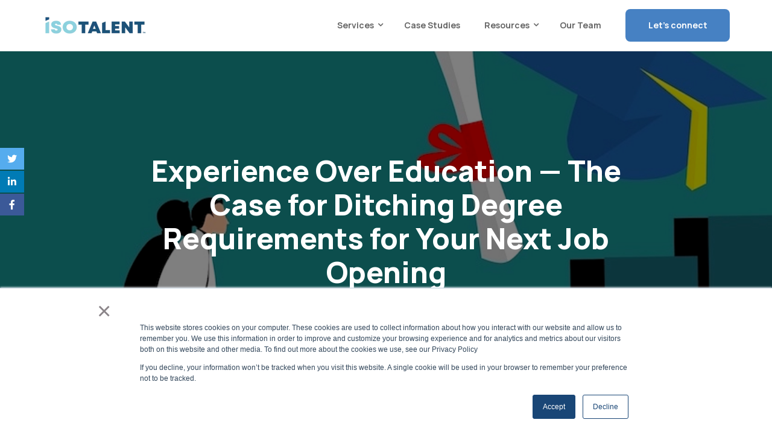

--- FILE ---
content_type: text/html; charset=UTF-8
request_url: https://blog.isotalent.com/blogs/degree-requirements
body_size: 15081
content:
<!doctype html><html class="no-js" lang="en"><head>
    <meta charset="utf-8">
    <title>Experience Over Education — The Case for Ditching Degree Requirements for Your Next Job Opening</title>
    <link rel="shortcut icon" href="https://blog.isotalent.com/hubfs/isotalent_icon.png">
    <meta name="description" content="How much is a college degree actually worth in today’s labor market?">
    <link href="https://maxcdn.bootstrapcdn.com/font-awesome/4.7.0/css/font-awesome.min.css" rel="stylesheet"> 
    <link rel="stylesheet" href="https://pro.fontawesome.com/releases/v5.10.0/css/all.css" integrity="sha384-AYmEC3Yw5cVb3ZcuHtOA93w35dYTsvhLPVnYs9eStHfGJvOvKxVfELGroGkvsg+p" crossorigin="anonymous">
    <link href="https://unpkg.com/aos@2.3.1/dist/aos.css" rel="stylesheet">
    <!--  Slick Slider CSS CDN Version    -->
    <link rel="stylesheet" href="https://cdnjs.cloudflare.com/ajax/libs/magnific-popup.js/1.1.0/magnific-popup.min.css">
    <link rel="stylesheet" href="https://cdnjs.cloudflare.com/ajax/libs/slick-carousel/1.9.0/slick-theme.min.css">
    <link rel="stylesheet" href="https://cdnjs.cloudflare.com/ajax/libs/slick-carousel/1.9.0/slick.min.css" integrity="sha256-UK1EiopXIL+KVhfbFa8xrmAWPeBjMVdvYMYkTAEv/HI=" crossorigin="anonymous">
    
    
    <!-- Include theme overrides -->
       
       
    
        
     
          
           
         
    
    
<meta name="viewport" content="width=device-width, initial-scale=1">

    
    <meta property="og:description" content="How much is a college degree actually worth in today’s labor market?">
    <meta property="og:title" content="Experience Over Education — The Case for Ditching Degree Requirements for Your Next Job Opening">
    <meta name="twitter:description" content="How much is a college degree actually worth in today’s labor market?">
    <meta name="twitter:title" content="Experience Over Education — The Case for Ditching Degree Requirements for Your Next Job Opening">

    

    
    <style>
a.cta_button{-moz-box-sizing:content-box !important;-webkit-box-sizing:content-box !important;box-sizing:content-box !important;vertical-align:middle}.hs-breadcrumb-menu{list-style-type:none;margin:0px 0px 0px 0px;padding:0px 0px 0px 0px}.hs-breadcrumb-menu-item{float:left;padding:10px 0px 10px 10px}.hs-breadcrumb-menu-divider:before{content:'›';padding-left:10px}.hs-featured-image-link{border:0}.hs-featured-image{float:right;margin:0 0 20px 20px;max-width:50%}@media (max-width: 568px){.hs-featured-image{float:none;margin:0;width:100%;max-width:100%}}.hs-screen-reader-text{clip:rect(1px, 1px, 1px, 1px);height:1px;overflow:hidden;position:absolute !important;width:1px}
</style>

<link rel="stylesheet" href="https://blog.isotalent.com/hubfs/hub_generated/template_assets/1/115707433017/1763768574719/template_royal_preloader.css">
<link rel="stylesheet" href="https://blog.isotalent.com/hubfs/hub_generated/template_assets/1/115704367371/1763768576421/template_main.css">
<link rel="stylesheet" href="https://blog.isotalent.com/hubfs/hub_generated/template_assets/1/115704465009/1763768578638/template_theme-overrides.min.css">
<link rel="stylesheet" href="https://blog.isotalent.com/hubfs/hub_generated/template_assets/1/115707433619/1763768575919/template_responsive.min.css">
<link rel="stylesheet" href="https://blog.isotalent.com/hubfs/hub_generated/template_assets/1/103273065884/1763768578781/template_child.min.css">
<link rel="stylesheet" href="/hs/hsstatic/AsyncSupport/static-1.501/sass/comments_listing_asset.css">
<link rel="stylesheet" href="https://blog.isotalent.com/hubfs/hub_generated/module_assets/1/101915761050/1744393830517/module_Form.min.css">

<style type="text/css">
  
  .form-without-bg-main form input.hs-button {
    background: #1a1a1a;
  }

  .form-without-bg-main.text-white form input.hs-button {
    background: #fff;
    color: #1a1a1a;
  }

  .form-without-bg-main.text-white form input.hs-button:hover {
      color: #1a1a1a;
  }
  
  .form-without-bg-main form input.hs-button:hover{
    background: #1a1a1a;
  }

  
</style>

<style>
  @font-face {
    font-family: "Roboto";
    font-weight: 700;
    font-style: normal;
    font-display: swap;
    src: url("/_hcms/googlefonts/Roboto/700.woff2") format("woff2"), url("/_hcms/googlefonts/Roboto/700.woff") format("woff");
  }
  @font-face {
    font-family: "Roboto";
    font-weight: 500;
    font-style: normal;
    font-display: swap;
    src: url("/_hcms/googlefonts/Roboto/500.woff2") format("woff2"), url("/_hcms/googlefonts/Roboto/500.woff") format("woff");
  }
  @font-face {
    font-family: "Roboto";
    font-weight: 400;
    font-style: normal;
    font-display: swap;
    src: url("/_hcms/googlefonts/Roboto/regular.woff2") format("woff2"), url("/_hcms/googlefonts/Roboto/regular.woff") format("woff");
  }
  @font-face {
    font-family: "Roboto";
    font-weight: 700;
    font-style: normal;
    font-display: swap;
    src: url("/_hcms/googlefonts/Roboto/700.woff2") format("woff2"), url("/_hcms/googlefonts/Roboto/700.woff") format("woff");
  }
  @font-face {
    font-family: "Manrope";
    font-weight: 800;
    font-style: normal;
    font-display: swap;
    src: url("/_hcms/googlefonts/Manrope/800.woff2") format("woff2"), url("/_hcms/googlefonts/Manrope/800.woff") format("woff");
  }
  @font-face {
    font-family: "Manrope";
    font-weight: 700;
    font-style: normal;
    font-display: swap;
    src: url("/_hcms/googlefonts/Manrope/700.woff2") format("woff2"), url("/_hcms/googlefonts/Manrope/700.woff") format("woff");
  }
  @font-face {
    font-family: "Manrope";
    font-weight: 400;
    font-style: normal;
    font-display: swap;
    src: url("/_hcms/googlefonts/Manrope/regular.woff2") format("woff2"), url("/_hcms/googlefonts/Manrope/regular.woff") format("woff");
  }
  @font-face {
    font-family: "Manrope";
    font-weight: 700;
    font-style: normal;
    font-display: swap;
    src: url("/_hcms/googlefonts/Manrope/700.woff2") format("woff2"), url("/_hcms/googlefonts/Manrope/700.woff") format("woff");
  }
</style>

    <script type="application/ld+json">
{
  "mainEntityOfPage" : {
    "@type" : "WebPage",
    "@id" : "https://blog.isotalent.com/blogs/degree-requirements"
  },
  "author" : {
    "name" : "Admin",
    "url" : "https://blog.isotalent.com/blogs/author/admin",
    "@type" : "Person"
  },
  "headline" : "Experience Over Education — The Case for Ditching Degree Requirements for Your Next Job Opening",
  "datePublished" : "2022-12-09T07:00:00.000Z",
  "dateModified" : "2023-05-25T06:38:40.434Z",
  "publisher" : {
    "name" : "IsoTalent",
    "logo" : {
      "url" : "https://20301914.fs1.hubspotusercontent-na1.net/hubfs/20301914/isotalent_logo-Black%20copy-1.png",
      "@type" : "ImageObject"
    },
    "@type" : "Organization"
  },
  "@context" : "https://schema.org",
  "@type" : "BlogPosting",
  "image" : [ "https://20301914.fs1.hubspotusercontent-na1.net/hubfs/20301914/IsoTalent/Graduate_MBA.jpeg" ]
}
</script>


    
<!--  Added by GoogleAnalytics4 integration -->
<script>
var _hsp = window._hsp = window._hsp || [];
window.dataLayer = window.dataLayer || [];
function gtag(){dataLayer.push(arguments);}

var useGoogleConsentModeV2 = true;
var waitForUpdateMillis = 1000;


if (!window._hsGoogleConsentRunOnce) {
  window._hsGoogleConsentRunOnce = true;

  gtag('consent', 'default', {
    'ad_storage': 'denied',
    'analytics_storage': 'denied',
    'ad_user_data': 'denied',
    'ad_personalization': 'denied',
    'wait_for_update': waitForUpdateMillis
  });

  if (useGoogleConsentModeV2) {
    _hsp.push(['useGoogleConsentModeV2'])
  } else {
    _hsp.push(['addPrivacyConsentListener', function(consent){
      var hasAnalyticsConsent = consent && (consent.allowed || (consent.categories && consent.categories.analytics));
      var hasAdsConsent = consent && (consent.allowed || (consent.categories && consent.categories.advertisement));

      gtag('consent', 'update', {
        'ad_storage': hasAdsConsent ? 'granted' : 'denied',
        'analytics_storage': hasAnalyticsConsent ? 'granted' : 'denied',
        'ad_user_data': hasAdsConsent ? 'granted' : 'denied',
        'ad_personalization': hasAdsConsent ? 'granted' : 'denied'
      });
    }]);
  }
}

gtag('js', new Date());
gtag('set', 'developer_id.dZTQ1Zm', true);
gtag('config', 'G-5CB0PRHWG1');
</script>
<script async src="https://www.googletagmanager.com/gtag/js?id=G-5CB0PRHWG1"></script>

<!-- /Added by GoogleAnalytics4 integration -->

<!--  Added by GoogleTagManager integration -->
<script>
var _hsp = window._hsp = window._hsp || [];
window.dataLayer = window.dataLayer || [];
function gtag(){dataLayer.push(arguments);}

var useGoogleConsentModeV2 = true;
var waitForUpdateMillis = 1000;



var hsLoadGtm = function loadGtm() {
    if(window._hsGtmLoadOnce) {
      return;
    }

    if (useGoogleConsentModeV2) {

      gtag('set','developer_id.dZTQ1Zm',true);

      gtag('consent', 'default', {
      'ad_storage': 'denied',
      'analytics_storage': 'denied',
      'ad_user_data': 'denied',
      'ad_personalization': 'denied',
      'wait_for_update': waitForUpdateMillis
      });

      _hsp.push(['useGoogleConsentModeV2'])
    }

    (function(w,d,s,l,i){w[l]=w[l]||[];w[l].push({'gtm.start':
    new Date().getTime(),event:'gtm.js'});var f=d.getElementsByTagName(s)[0],
    j=d.createElement(s),dl=l!='dataLayer'?'&l='+l:'';j.async=true;j.src=
    'https://www.googletagmanager.com/gtm.js?id='+i+dl;f.parentNode.insertBefore(j,f);
    })(window,document,'script','dataLayer','GTM-NMGF7GX9');

    window._hsGtmLoadOnce = true;
};

_hsp.push(['addPrivacyConsentListener', function(consent){
  if(consent.allowed || (consent.categories && consent.categories.analytics)){
    hsLoadGtm();
  }
}]);

</script>

<!-- /Added by GoogleTagManager integration -->


<!-- Hotjar Tracking Code for https://www.hub.isotalent.com -->
<script>
    (function(h,o,t,j,a,r){
        h.hj=h.hj||function(){(h.hj.q=h.hj.q||[]).push(arguments)};
        h._hjSettings={hjid:3266928,hjsv:6};
        a=o.getElementsByTagName('head')[0];
        r=o.createElement('script');r.async=1;
        r.src=t+h._hjSettings.hjid+j+h._hjSettings.hjsv;
        a.appendChild(r);
    })(window,document,'https://static.hotjar.com/c/hotjar-','.js?sv=');
</script>

<!-- Google Tag Manager -->
<script>(function(w,d,s,l,i){w[l]=w[l]||[];w[l].push({'gtm.start':
new Date().getTime(),event:'gtm.js'});var f=d.getElementsByTagName(s)[0],
j=d.createElement(s),dl=l!='dataLayer'?'&l='+l:'';j.async=true;j.src=
'https://www.googletagmanager.com/gtm.js?id='+i+dl;f.parentNode.insertBefore(j,f);
})(window,document,'script','dataLayer','GTM-NMGF7GX9');</script>
<!-- End Google Tag Manager -->

<script async src="https://tag.clearbitscripts.com/v1/pk_dd13afe1e41f90a48b27bc33dcb365cd/tags.js" referrerpolicy="strict-origin-when-cross-origin"></script>
<link rel="amphtml" href="https://blog.isotalent.com/blogs/degree-requirements?hs_amp=true">

<meta property="og:image" content="https://blog.isotalent.com/hubfs/IsoTalent/Graduate_MBA.jpeg">
<meta property="og:image:width" content="830">
<meta property="og:image:height" content="450">

<meta name="twitter:image" content="https://blog.isotalent.com/hubfs/IsoTalent/Graduate_MBA.jpeg">


<meta property="og:url" content="https://blog.isotalent.com/blogs/degree-requirements">
<meta name="twitter:card" content="summary_large_image">

<link rel="canonical" href="https://blog.isotalent.com/blogs/degree-requirements">

<meta property="og:type" content="article">
<link rel="alternate" type="application/rss+xml" href="https://blog.isotalent.com/blogs/rss.xml">
<meta name="twitter:domain" content="blog.isotalent.com">
<script src="//platform.linkedin.com/in.js" type="text/javascript">
    lang: en_US
</script>

<meta http-equiv="content-language" content="en">







    
    <script type="text/javascript" src="https://cdnjs.cloudflare.com/ajax/libs/jquery/1.7.1/jquery.min.js"></script>
    <script src="https://cdnjs.cloudflare.com/ajax/libs/jquery.instagramFeed/3.0.4/jquery.instagramFeed.js" integrity="sha512-MyZLacCQRJbtIrxWLmE69gHJ3Lh4sW9gK/KXTFd77fswzJci7OWj+OWIqodgpkn6V2+4lHLk0akUU/BW2TBzeA==" crossorigin="anonymous"></script>
    <script type="text/javascript" src="https://cdn.jsdelivr.net/npm/slick-carousel@1.8.1/slick/slick.min.js"></script>
    <script src="https://cdnjs.cloudflare.com/ajax/libs/magnific-popup.js/1.1.0/jquery.magnific-popup.js" integrity="sha512-C1zvdb9R55RAkl6xCLTPt+Wmcz6s+ccOvcr6G57lbm8M2fbgn2SUjUJbQ13fEyjuLViwe97uJvwa1EUf4F1Akw==" crossorigin="anonymous"></script>
    <script src="https://unpkg.com/aos@2.3.1/dist/aos.js"></script>
    
    <!--[if IE]>
      <script src="http://html5shiv.googlecode.com/svn/trunk/html5.js"></script>
    <![endif]--><script>document.documentElement.className = 'js';</script>
   
  <meta name="generator" content="HubSpot"></head>
  <body class="">
<!--  Added by GoogleTagManager integration -->
<noscript><iframe src="https://www.googletagmanager.com/ns.html?id=GTM-NMGF7GX9" height="0" width="0" style="display:none;visibility:hidden"></iframe></noscript>

<!-- /Added by GoogleTagManager integration -->

    <div class="body-wrapper banner-fix   hs-content-id-106707056038 hs-blog-post hs-blog-id-106704816993">
      
    
    
      
      
        <div data-global-resource-path="Regal-Core-Theme child/templates/partials/header.html"><header class="header">
 <div id="hs_cos_wrapper_header" class="hs_cos_wrapper hs_cos_wrapper_widget hs_cos_wrapper_type_module" style="" data-hs-cos-general-type="widget" data-hs-cos-type="module">








<!-- Start Header Basic + CTA -->

<!--  Header Code Start -->
<div class="unique-header-main header-basic-cta">
  
  <div class="unique-header light-header">
    <div class="container">
      <div class="unique-header-inner">
        <div class="unique-logo-wrap">
          
                          
          
          <div class="main-logo">        
               <span id="hs_cos_wrapper_header_" class="hs_cos_wrapper hs_cos_wrapper_widget hs_cos_wrapper_type_logo" style="" data-hs-cos-general-type="widget" data-hs-cos-type="logo"><a href="https://legacy.isotalent.com" id="hs-link-header_" style="border-width:0px;border:0px;"><img src="https://blog.isotalent.com/hs-fs/hubfs/isotalent-logo.png?width=175&amp;height=36&amp;name=isotalent-logo.png" class="hs-image-widget " height="36" style="height: auto;width:175px;border-width:0px;border:0px;" width="175" alt="isotalent-logo" title="isotalent-logo" srcset="https://blog.isotalent.com/hs-fs/hubfs/isotalent-logo.png?width=88&amp;height=18&amp;name=isotalent-logo.png 88w, https://blog.isotalent.com/hs-fs/hubfs/isotalent-logo.png?width=175&amp;height=36&amp;name=isotalent-logo.png 175w, https://blog.isotalent.com/hs-fs/hubfs/isotalent-logo.png?width=263&amp;height=54&amp;name=isotalent-logo.png 263w, https://blog.isotalent.com/hs-fs/hubfs/isotalent-logo.png?width=350&amp;height=72&amp;name=isotalent-logo.png 350w, https://blog.isotalent.com/hs-fs/hubfs/isotalent-logo.png?width=438&amp;height=90&amp;name=isotalent-logo.png 438w, https://blog.isotalent.com/hs-fs/hubfs/isotalent-logo.png?width=525&amp;height=108&amp;name=isotalent-logo.png 525w" sizes="(max-width: 175px) 100vw, 175px"></a></span>
          </div>
          <div class="transparent-logo">        
               <span id="hs_cos_wrapper_header_" class="hs_cos_wrapper hs_cos_wrapper_widget hs_cos_wrapper_type_logo" style="" data-hs-cos-general-type="widget" data-hs-cos-type="logo"><a href="https://legacy.isotalent.com" id="hs-link-header_" style="border-width:0px;border:0px;"><img src="https://f.hubspotusercontent20.net/hub/4057429/hubfs/Regal_Core_Theme/Logo/logo-black.png?width=85&amp;height=30&amp;name=logo-black.png" class="hs-image-widget " height="30" style="height: auto;width:85px;border-width:0px;border:0px;" width="85" alt="logo-black" title="logo-black" srcset="https://f.hubspotusercontent20.net/hub/4057429/hubfs/Regal_Core_Theme/Logo/logo-black.png?width=43&amp;height=15&amp;name=logo-black.png 43w, https://f.hubspotusercontent20.net/hub/4057429/hubfs/Regal_Core_Theme/Logo/logo-black.png?width=85&amp;height=30&amp;name=logo-black.png 85w, https://f.hubspotusercontent20.net/hub/4057429/hubfs/Regal_Core_Theme/Logo/logo-black.png?width=128&amp;height=45&amp;name=logo-black.png 128w, https://f.hubspotusercontent20.net/hub/4057429/hubfs/Regal_Core_Theme/Logo/logo-black.png?width=170&amp;height=60&amp;name=logo-black.png 170w, https://f.hubspotusercontent20.net/hub/4057429/hubfs/Regal_Core_Theme/Logo/logo-black.png?width=213&amp;height=75&amp;name=logo-black.png 213w, https://f.hubspotusercontent20.net/hub/4057429/hubfs/Regal_Core_Theme/Logo/logo-black.png?width=255&amp;height=90&amp;name=logo-black.png 255w" sizes="(max-width: 85px) 100vw, 85px"></a></span>
          </div>
        </div>
        <div class="menu-block-wrap">
          
            <div class="unique-header-menu">
              <span id="hs_cos_wrapper_header_" class="hs_cos_wrapper hs_cos_wrapper_widget hs_cos_wrapper_type_menu" style="" data-hs-cos-general-type="widget" data-hs-cos-type="menu"><div id="hs_menu_wrapper_header_" class="hs-menu-wrapper active-branch flyouts hs-menu-flow-horizontal" role="navigation" data-sitemap-name="default" data-menu-id="103271689291" aria-label="Navigation Menu">
 <ul role="menu">
  <li class="hs-menu-item hs-menu-depth-1 hs-item-has-children" role="none"><a href="javascript:;" aria-haspopup="true" aria-expanded="false" role="menuitem">Services</a>
   <ul role="menu" class="hs-menu-children-wrapper">
    <li class="hs-menu-item hs-menu-depth-2" role="none"><a href="https://www.isotalent.com/us-recruiting" role="menuitem">U.S. Recruiting</a></li>
    <li class="hs-menu-item hs-menu-depth-2" role="none"><a href="https://www.isotalent.com/global-employment" role="menuitem">Global Employment (EOR)</a></li>
    <li class="hs-menu-item hs-menu-depth-2" role="none"><a href="https://www.isotalent.com/outplacement-pro" role="menuitem">Outplacement Services</a></li>
   </ul></li>
  <li class="hs-menu-item hs-menu-depth-1" role="none"><a href="https://www.isotalent.com/case-studies" role="menuitem">Case Studies</a></li>
  <li class="hs-menu-item hs-menu-depth-1 hs-item-has-children" role="none"><a href="javascript:;" aria-haspopup="true" aria-expanded="false" role="menuitem">Resources</a>
   <ul role="menu" class="hs-menu-children-wrapper">
    <li class="hs-menu-item hs-menu-depth-2" role="none"><a href="https://www.isotalent.com/hr-resources" role="menuitem">HR Resources</a></li>
    <li class="hs-menu-item hs-menu-depth-2" role="none"><a href="https://www.isotalent.com/ebooks" role="menuitem">eBooks</a></li>
    <li class="hs-menu-item hs-menu-depth-2" role="none"><a href="https://www.isotalent.com/hr-news" role="menuitem">HR News</a></li>
    <li class="hs-menu-item hs-menu-depth-2" role="none"><a href="https://app.isotalent.com/signin" role="menuitem">IsoConnect Login</a></li>
   </ul></li>
  <li class="hs-menu-item hs-menu-depth-1" role="none"><a href="https://www.isotalent.com/team" role="menuitem">Our Team</a></li>
 </ul>
</div></span>
            </div>
          
            <a class="btn btn-arrow medium_btn filled_btn" style="color:rgba(255, 255, 255,1.0)" href="https://www.isotalent.com/contact-us">
                <span><span style="font-weight: 600">Let's connect</span><i class="fa fa-angle-right"></i></span>
            </a>        
        </div>
      </div>
    </div>
  </div>
</div>
<!-- End Header Basic - CTA -->


















</div> 
</header></div>
       
      
             
       
      
      
      
            
      

      
<main class="body-container-wrapper blog-post-new">
  <div class="body-container body-container--blog-index blog-post-container">
    
    <div class="blog-banner-img featured-article" style="background-image:url(https://blog.isotalent.com/hubfs/IsoTalent/Graduate_MBA.jpeg);">
       <div class="inner ">
        <div class="page-center">
          
          <!--<p>Featured Article</p>-->
           <div class="custom-post-title"><h1><span id="hs_cos_wrapper_name" class="hs_cos_wrapper hs_cos_wrapper_meta_field hs_cos_wrapper_type_text" style="" data-hs-cos-general-type="meta_field" data-hs-cos-type="text">Experience Over Education — The Case for Ditching Degree Requirements for Your Next Job Opening</span></h1></div>
           <div class="blog-listing-wrapper style-one cell-wrapper">
                  
                    <a class="blog-listing-author" href="https://blog.isotalent.com/blogs/author/admin">By <span>Admin</span></a>
                  
                  <div class="date">
                       December 09, 2022
                  </div>                  
             </div>                 
        </div>
      </div>
    </div>
    
    
    <div class="blog-detail-wraper">
       <div class="share fixedsocailmedia-block">
        <ul>
          <li>
            <a href="https://twitter.com/intent/tweet?url={url}&amp;text={title}" class="social-twi" title="Twitter" target="_blank">
              <i class="fab fa-twitter"></i>
            </a>
          </li>
          <li>
            <a href="https://www.linkedin.com/shareArticle?mini=true&amp;url={url}&amp;title={title}" class="social-lin" title="Linkedin" target="_blank">
              <i class="fab fa-linkedin-in"></i>
            </a>
          </li>
          <li>
            <a href="https://www.facebook.com/sharer.php?u={url}" title="Facebook" class="social-fac" target="_blank">
              <i class="fab fa-facebook-f"></i>
            </a>
          </li>
        </ul>
      </div>
      <div class="container">
        <div class="row-fluid">
          <div class="span10 blog-post-section">
            <div class="widget-type-blog_content">
              <div class="blog-listing-wrapper cell-wrapper">
                <div class="blog-section">
                  <div class="blog-post-wrapper cell-wrapper">
                      <div class="section post-body">
                         <span id="hs_cos_wrapper_post_body" class="hs_cos_wrapper hs_cos_wrapper_meta_field hs_cos_wrapper_type_rich_text" style="" data-hs-cos-general-type="meta_field" data-hs-cos-type="rich_text"><p>The announcement in August that student loan borrowers would be receiving anywhere between ten and twenty thousand dollars of loan forgiveness from the federal government has reinvigorated the conversation: How much is a college degree actually worth in today’s labor market?</p>
<!--more-->
<p>‍</p>
<p>Collectively, borrowers in the US owe roughly $1.75 trillion dollars, and the cost of higher education continues to grow every single year by a rate of about <a href="https://educationdata.org/average-cost-of-college">6.8%.</a> According to an August <a href="https://educationdata.org/average-cost-of-college">report</a> from the Education Data Initiative, the average cost of college per student, per year, is $35,551.&nbsp;</p>
<p>‍</p>
<p>In addition to the exorbitant cost of higher education, there is another issue that needs to be addressed, and that is how student debt varies across racial and socioeconomic lines. The Education Data Initivue found in another <a href="https://educationdata.org/student-loan-debt-by-race">report</a> from earlier this year that “Black and African American college graduates owe an average of $25,000 more in student loan debt than White college graduates.”&nbsp;</p>
<p>‍</p>
<p>Combine that with the fact that income inequality is still a major problem in the US, and it’s no surprise that the same study revealed that four years after graduation, 48% of Black borrowers owe an average of 12.5% <em>more </em>than they borrowed, whereas their white counterparts owed 12% <em>less </em>than what they borrowed.&nbsp;</p>
<p>‍</p>
<p>So, the question that’s on the minds of many young adults in the US right now is whether or not a college degree is worth going thousands of dollars into debt. On the other side of the issue, hiring managers are asking something similar—does it still make sense to require a college degree for most, if not all, open positions at their companies?</p>
<p>‍</p>
<p>Well, hiring managers, the answer is this—probably not. Let us explain.</p>
<p>‍</p>
<h2>The “Any Degree Will Do” Hurdle</h2>
<p><img src="https://blog.isotalent.com/hs-fs/hubfs/IsoTalent/image1.jpeg?width=808&amp;height=411&amp;name=image1.jpeg" alt="image1" width="808" height="411" loading="lazy" style="height: auto; max-width: 100%; width: 808px;" srcset="https://blog.isotalent.com/hs-fs/hubfs/IsoTalent/image1.jpeg?width=404&amp;height=206&amp;name=image1.jpeg 404w, https://blog.isotalent.com/hs-fs/hubfs/IsoTalent/image1.jpeg?width=808&amp;height=411&amp;name=image1.jpeg 808w, https://blog.isotalent.com/hs-fs/hubfs/IsoTalent/image1.jpeg?width=1212&amp;height=617&amp;name=image1.jpeg 1212w, https://blog.isotalent.com/hs-fs/hubfs/IsoTalent/image1.jpeg?width=1616&amp;height=822&amp;name=image1.jpeg 1616w, https://blog.isotalent.com/hs-fs/hubfs/IsoTalent/image1.jpeg?width=2020&amp;height=1028&amp;name=image1.jpeg 2020w, https://blog.isotalent.com/hs-fs/hubfs/IsoTalent/image1.jpeg?width=2424&amp;height=1233&amp;name=image1.jpeg 2424w" sizes="(max-width: 808px) 100vw, 808px"></p>
<p>&nbsp;</p>
<p>Obviously, there are some jobs in which a degree is undoubtedly necessary. Doctors have to possess a medical degree, and lawyers need to have gone to law school (or at least passed the Bar exam). These are important metrics that we use to determine whether or not someone is qualified to perform duties that can be life changing and/or life saving.&nbsp;</p>
<p>‍</p>
<p>But those are not the sorts of jobs we’re talking about here. In this article, we’re looking at mostly entry-level positions, and jobs which don’t require a <em>specific</em> degree, but do require <em>any </em>degree.&nbsp;</p>
<p>‍</p>
<p>The percentage of companies demanding a bachelor’s degree for entry-level positions is <a href="https://www.nytimes.com/2022/04/08/business/hiring-without-college-degree.html">declining</a>. Still, it’s worth noting that many of the entry-level jobs that still require a four-year degree, do not specify what the degree needs to be in. When looking for entry-level positions, job hunters will often see, at the very top of the applicant requirements list, just two words—Bachelor’s Degree.&nbsp;</p>
<p>‍</p>
<p>No qualifier, no preferred majors.&nbsp;</p>
<p>‍</p>
<p>All that matters is that you went to school for <em>something</em>. This shouldn’t come as too big of a shock, considering that the <a href="https://www.intelligent.com/1-in-7-college-grads-earn-less-than-the-poverty-threshold/">majority</a> of college grads do not work in their field of study. But it does beg the question, why is it necessary that you have a college degree, if what you studied in school is entirely irrelevant to the position you are applying for?&nbsp;</p>
<p>‍</p>
<p>What are employers <em>really </em>suggesting when they say you must have a college degree, but that any degree will do? The most generous answer would be they believe a college degree shows that a person is hard-working, organized, and perhaps able to multitask, which are all great skills to have in the workplace.&nbsp;</p>
<p>‍</p>
<p>A <em>less </em>generous explanation, however, and one that many people have been discussing recently, is that employers are looking to weed-out anyone who was unable to attend college. This requirement disproportionately affects low-income individuals who perhaps didn’t have the time or money to pursue higher education, but who still possess all the skills required to flourish in an entry-level position.</p>
<p>‍</p>
<h2>College Degree Requirements and DEI</h2>
<p>‍<img src="https://blog.isotalent.com/hs-fs/hubfs/IsoTalent/p0954xly.jpeg?width=976&amp;height=549&amp;name=p0954xly.jpeg" alt="p0954xly" width="976" height="549" loading="lazy" style="height: auto; max-width: 100%; width: 976px;" srcset="https://blog.isotalent.com/hs-fs/hubfs/IsoTalent/p0954xly.jpeg?width=488&amp;height=275&amp;name=p0954xly.jpeg 488w, https://blog.isotalent.com/hs-fs/hubfs/IsoTalent/p0954xly.jpeg?width=976&amp;height=549&amp;name=p0954xly.jpeg 976w, https://blog.isotalent.com/hs-fs/hubfs/IsoTalent/p0954xly.jpeg?width=1464&amp;height=824&amp;name=p0954xly.jpeg 1464w, https://blog.isotalent.com/hs-fs/hubfs/IsoTalent/p0954xly.jpeg?width=1952&amp;height=1098&amp;name=p0954xly.jpeg 1952w, https://blog.isotalent.com/hs-fs/hubfs/IsoTalent/p0954xly.jpeg?width=2440&amp;height=1373&amp;name=p0954xly.jpeg 2440w, https://blog.isotalent.com/hs-fs/hubfs/IsoTalent/p0954xly.jpeg?width=2928&amp;height=1647&amp;name=p0954xly.jpeg 2928w" sizes="(max-width: 976px) 100vw, 976px"></p>
<p>&nbsp;</p>
<p>As we’ve already discussed, the cost of college and the amount of debt students accrue in order to attend a four-year university, disproportionately affects people of color. But did you know that college degree requirements also play a role in the diversity of the workforce?&nbsp;</p>
<p>‍</p>
<p>Here are some statistics you should be aware of before deciding whether to have a degree requirement for your next job opening:</p>
<ul role="list">
<li>Almost <a href="https://www.nytimes.com/2022/04/08/business/hiring-without-college-degree.html">two-thirds</a> of American workers don’t possess a four-year college degree.&nbsp;</li>
<li>Screening for a degree has been shown to <a href="https://www.nytimes.com/2022/04/08/business/hiring-without-college-degree.html">eliminate</a> 76% of black adults and 83% of Latino adults.&nbsp;</li>
</ul>
<p>‍</p>
<h2>Why Are Degree Requirements Still So Prevalent?</h2>
<p>‍</p>
<p>Despite all the negatives associated with having a degree requirement, there are still many companies who chose to keep these hurdles, regardless of how discriminatory they may be.&nbsp;</p>
<p>‍</p>
<p>But why?</p>
<p>‍</p>
<p>The most likely explanation is that ditching the degree requirement leads to more work for hiring managers. Having this type of prerequisite helps cut down on some of the tediousness of the hiring process right out the gate—because it significantly reduces the amount of applications that need to be reviewed. Without it, hiring managers would have to sift through tens if not hundreds of more applications per job opening.&nbsp;</p>
<p>‍</p>
<p>Additionally, getting rid of a degree requirement would mean that those in charge of hiring needed to be trained professionals, not just someone who ticks off a few boxes before tossing applications in the ‘yes’ or ‘no’ pile.&nbsp;</p>
<p>‍</p>
<p>In a labor market like the one we’re currently in, it makes sense that hiring managers are looking for any way to expedite the process, but at what cost?</p>
<p>‍</p>
<p>Rather than just slapping an arbitrary degree requirement onto every job posting, there’s a better way to make your hiring process more efficient. That is to seek out the experts.&nbsp;</p>
<p>‍</p>
<h2>ATS over ABD (Any Bachelor’s Degree)&nbsp;</h2>
<p>‍</p>
<p>Applicant tracking systems—they are one of the most effective ways for hiring managers to stay organized while sifting through hundreds of applications. Tracking systems like IsoConnect, can help match you with more diverse talent pools, schedule interviews, and provide you with access to IsoTalent’s EOR experts.&nbsp;</p>
<p>‍</p>
<p>We know that abandoning the degree requirement—which has been a staple prerequisite for many companies over the last decade or so—can be intimidating. It can mean taking on more work than you have the time or resources for.&nbsp;</p>
<p>‍</p>
<p>So let us help! We can be a little or a lot involved. IsoTalent is the industry's only full-service global recruitment solution, offering affordable and proven recruitment <a href="https://www.isotalent.com/isorecruiter">services</a> and global hiring <a href="https://www.isotalent.com/isoglobal">tools</a>. We can help you cut down on costs, accelerate the hiring process, and cultivate a more efficient, innovative, and diverse workforce, with or without a degree requirement.&nbsp;</p>
<p>‍</p>
<h2>Final Thoughts&nbsp;</h2>
<p>‍</p>
<p>Cutting corners in the hiring process leads to cutting out many talented, skilled workers from diverse backgrounds. It’s time to dig a little deeper, to get to know each applicant more closely before deciding their fate.&nbsp;</p>
<p>‍</p>
<p>If you don’t have the time to make that kind of commitment to all your potential new hires, don’t worry—the recruitment experts at IsoTalent do. And if you don’t know where to start, remember, our applicant tracking system is free, and once you make an account, a recruiter or EOR expert is always just a click away.&nbsp;</p>
<p>‍</p></span>
                      </div>
                  </div>
                </div>
                <div class="blog-section">
                    <div class="blog-listing-wrapper cell-wrapper">
                 
                        <div class="post-listing">
                            
                            
                        </div>
                        
                        <div class="blog-pagination">
                            
                                <a class="all-posts-link" href="https://blog.isotalent.com/blogs">All posts</a>
                            
                        </div>
                        
                    </div>
                </div>
            </div>
            </div>
            
                      
            <div class="author-detail-wrap">
            <div class="author-detail">
                <div class="author-header">
                    <h6>About Author</h6>
                </div>
                <div class="image">
                     
                </div>
                <div class="author-description">
                    <a class="author-link" href="https://blog.isotalent.com/blogs/author/admin">Admin</a>
                    <p></p>
                  <div class="blog-post-social-wrap">

                   
                  
                  
                  
                  </div>
                </div>   
             </div>
            </div>
          
          
               
          
          
            
             

            
            
            <div class="blog-comment-wrap">
               <div class="blog-comments">
              <h5>SUBMIT YOUR COMMENT</h5>
              <div id="hs_cos_wrapper_blog_comments" class="hs_cos_wrapper hs_cos_wrapper_widget hs_cos_wrapper_type_module widget-type-blog_comments" style="" data-hs-cos-general-type="widget" data-hs-cos-type="module"><span id="hs_cos_wrapper_blog_comments_blog_comments" class="hs_cos_wrapper hs_cos_wrapper_widget hs_cos_wrapper_type_blog_comments" style="" data-hs-cos-general-type="widget" data-hs-cos-type="blog_comments">
<div class="section post-footer">
    <div id="comments-listing" class="new-comments"></div>
    
      <div id="hs_form_target_7683924a-a0a9-4c72-87be-03c67ca4ef14"></div>
      
      
      
      
    
</div>

</span></div>
            </div>
            </div>           
              
            </div>
          
          
          </div>
         </div>
      </div>
    </div>
    
    
      
    <div class="blog-subscription-main" style="background-color:transparent;">
      <div class="container">
        <div class="blog-subscription-inner">
          <div class="blog-subscription-title">
            <h4>
              Subscribe
            </h4>
            <p>
              Subscribe to our newsletter &amp; stay updated
            </p>
          </div>
          <div class="innerbanner-subscribe-form">
            <div id="hs_cos_wrapper_module_16196772636933" class="hs_cos_wrapper hs_cos_wrapper_widget hs_cos_wrapper_type_module" style="" data-hs-cos-general-type="widget" data-hs-cos-type="module"> 
<div class="form-without-bg-main ">
  
  
  
  <span id="hs_cos_wrapper_module_16196772636933_" class="hs_cos_wrapper hs_cos_wrapper_widget hs_cos_wrapper_type_form" style="" data-hs-cos-general-type="widget" data-hs-cos-type="form"><h3 id="hs_cos_wrapper_form_299825700_title" class="hs_cos_wrapper form-title" data-hs-cos-general-type="widget_field" data-hs-cos-type="text"></h3>

<div id="hs_form_target_form_299825700"></div>









</span>
  
</div>




</div>
          </div>
        </div>        
      </div>      
    </div>
    
 
</main>
<script>
  const links = document.querySelectorAll('.share a');

function onClick(event) {
  event.preventDefault();

  window.open(
    event.currentTarget.href,
    'Поделиться',
    'width=600,height=500,location=no,menubar=no,toolbar=no'
  );
}

links.forEach((link) => {
  const url = encodeURIComponent(window.location.origin + window.location.pathname);
  const title = encodeURIComponent(document.title);

  link.href = link.href
    .replace('{url}', url)
    .replace('{title}', title);

  link.addEventListener('click', onClick);
});
</script>




      
        <div data-global-resource-path="Regal-Core-Theme child/templates/partials/footer.html"><!-- Begin partial -->

<div id="hs_cos_wrapper_footer" class="hs_cos_wrapper hs_cos_wrapper_widget hs_cos_wrapper_type_module" style="" data-hs-cos-general-type="widget" data-hs-cos-type="module"><!--   Back To Home Code Start -->

<div id="scroll" class="backtohome-main" style="display: none;">
  <span class="backtohome-arrow text-white"></span>
</div>


<!--  Footer Choice Option Code -->
<!--  Footer Style One -->
 
<div class="footer  text_white" style="background-color:#1F5178;padding-top:65px;padding-bottom: 50px;">
  <div class="container">
    <div class="regal-footer">
      <div class="row-fluid">
        <div class="span12">
          <div class="span6 footer-logo-columns">
            
              
            
            <div class="footer-logo">
              <span id="hs_cos_wrapper_footer_" class="hs_cos_wrapper hs_cos_wrapper_widget hs_cos_wrapper_type_logo" style="" data-hs-cos-general-type="widget" data-hs-cos-type="logo"><a href="https://legacy.isotalent.com" id="hs-link-footer_" style="border-width:0px;border:0px;"><img src="https://blog.isotalent.com/hs-fs/hubfs/isotalent-logo-white.png?width=300&amp;height=63&amp;name=isotalent-logo-white.png" class="hs-image-widget " height="63" style="height: auto;width:300px;border-width:0px;border:0px;" width="300" alt="isotalent-logo-white" title="isotalent-logo-white" srcset="https://blog.isotalent.com/hs-fs/hubfs/isotalent-logo-white.png?width=150&amp;height=32&amp;name=isotalent-logo-white.png 150w, https://blog.isotalent.com/hs-fs/hubfs/isotalent-logo-white.png?width=300&amp;height=63&amp;name=isotalent-logo-white.png 300w, https://blog.isotalent.com/hs-fs/hubfs/isotalent-logo-white.png?width=450&amp;height=95&amp;name=isotalent-logo-white.png 450w, https://blog.isotalent.com/hs-fs/hubfs/isotalent-logo-white.png?width=600&amp;height=126&amp;name=isotalent-logo-white.png 600w, https://blog.isotalent.com/hs-fs/hubfs/isotalent-logo-white.png?width=750&amp;height=158&amp;name=isotalent-logo-white.png 750w, https://blog.isotalent.com/hs-fs/hubfs/isotalent-logo-white.png?width=900&amp;height=189&amp;name=isotalent-logo-white.png 900w" sizes="(max-width: 300px) 100vw, 300px"></a></span>
            </div>
            
          </div> 
          <div class="span6">
            <!-- Footer Menu Code  -->
            <div class="span4 footer-nav">
              
              <span id="hs_cos_wrapper_footer_" class="hs_cos_wrapper hs_cos_wrapper_widget hs_cos_wrapper_type_menu" style="" data-hs-cos-general-type="widget" data-hs-cos-type="menu"><div id="hs_menu_wrapper_footer_" class="hs-menu-wrapper active-branch flyouts hs-menu-flow-horizontal" role="navigation" data-sitemap-name="default" data-menu-id="174118016097" aria-label="Navigation Menu">
 <ul role="menu">
  <li class="hs-menu-item hs-menu-depth-1" role="none"><a href="https://www.isotalent.com" role="menuitem">Home</a></li>
  <li class="hs-menu-item hs-menu-depth-1" role="none"><a href="https://www.isotalent.com/team" role="menuitem">Our Team</a></li>
 </ul>
</div></span>
            </div>
            <div class="span4 footer-nav">
              
              <span id="hs_cos_wrapper_footer_" class="hs_cos_wrapper hs_cos_wrapper_widget hs_cos_wrapper_type_menu" style="" data-hs-cos-general-type="widget" data-hs-cos-type="menu"><div id="hs_menu_wrapper_footer_" class="hs-menu-wrapper active-branch flyouts hs-menu-flow-horizontal" role="navigation" data-sitemap-name="default" data-menu-id="174115906663" aria-label="Navigation Menu">
 <ul role="menu">
  <li class="hs-menu-item hs-menu-depth-1" role="none"><a href="https://www.isotalent.com/services" role="menuitem">Services</a></li>
  <li class="hs-menu-item hs-menu-depth-1" role="none"><a href="https://www.isotalent.com/case-studies" role="menuitem">Case Studies</a></li>
  <li class="hs-menu-item hs-menu-depth-1" role="none"><a href="https://www.isotalent.com/hr-resources" role="menuitem">HR Resources</a></li>
 </ul>
</div></span>
            </div>
            <div class="span4 footer-nav">
              
             <span id="hs_cos_wrapper_footer_" class="hs_cos_wrapper hs_cos_wrapper_widget hs_cos_wrapper_type_menu" style="" data-hs-cos-general-type="widget" data-hs-cos-type="menu"><div id="hs_menu_wrapper_footer_" class="hs-menu-wrapper active-branch flyouts hs-menu-flow-horizontal" role="navigation" data-sitemap-name="default" data-menu-id="174115965720" aria-label="Navigation Menu">
 <ul role="menu">
  <li class="hs-menu-item hs-menu-depth-1" role="none"><a href="https://www.isotalent.com/contact-us" role="menuitem">Get Free Consultation</a></li>
  <li class="hs-menu-item hs-menu-depth-1" role="none"><a href="tel:+18776193486" role="menuitem">+1 877-619-3486</a></li>
 </ul>
</div></span>
            </div>
          </div>
        </div>
        <!-- Footer Copyright Block Code -->
        <div class="span12 copyright-block">
          <div class="span6 copyright-inner"> 
            <div id="hs_cos_wrapper_footer_" class="hs_cos_wrapper hs_cos_wrapper_widget hs_cos_wrapper_type_inline_rich_text" style="" data-hs-cos-general-type="widget" data-hs-cos-type="inline_rich_text" data-hs-cos-field="footer_s1_copyright.footer_s1_copyright_text"><p><span class="copyright-text">© 2026 <a href="https://www.isotalent.com/" rel="noopener">IsoTalent, Inc</a>. All rights reserved. IsoTalent Recruiting | <a href="tel:+1-877-619-3486">1 (877) 619 3486</a><br>2600 Executive Pkwy Suite 380, Lehi, UT 84043</span></p>
<p><span class="copyright-text"> <a href="https://www.isotalent.com/privacy-policy" rel="noopener">Privacy Policy</a></span></p></div>
          </div>
          <div class="span6 social-wrapper">
            
        
        
        <a class="social-links__icon" href="https://www.linkedin.com/company/isotalent/" target="_blank">
          <span id="hs_cos_wrapper_footer_" class="hs_cos_wrapper hs_cos_wrapper_widget hs_cos_wrapper_type_icon" style="" data-hs-cos-general-type="widget" data-hs-cos-type="icon"><svg version="1.0" xmlns="http://www.w3.org/2000/svg" viewbox="0 0 448 512" aria-hidden="true"><g id="linkedin-in1_layer"><path d="M100.3 480H7.4V180.9h92.9V480zM53.8 140.1C24.1 140.1 0 115.5 0 85.8 0 56.1 24.1 32 53.8 32c29.7 0 53.8 24.1 53.8 53.8 0 29.7-24.1 54.3-53.8 54.3zM448 480h-92.7V334.4c0-34.7-.7-79.2-48.3-79.2-48.3 0-55.7 37.7-55.7 76.7V480h-92.8V180.9h89.1v40.8h1.3c12.4-23.5 42.7-48.3 87.9-48.3 94 0 111.3 61.9 111.3 142.3V480z" /></g></svg></span>
        </a>        
      
        
        
        <a class="social-links__icon" href="https://twitter.com/isotalent?lang=en" target="_blank">
          <span id="hs_cos_wrapper_footer_" class="hs_cos_wrapper hs_cos_wrapper_widget hs_cos_wrapper_type_icon" style="" data-hs-cos-general-type="widget" data-hs-cos-type="icon"><svg version="1.0" xmlns="http://www.w3.org/2000/svg" viewbox="0 0 512 512" aria-hidden="true"><g id="twitter2_layer"><path d="M459.37 151.716c.325 4.548.325 9.097.325 13.645 0 138.72-105.583 298.558-298.558 298.558-59.452 0-114.68-17.219-161.137-47.106 8.447.974 16.568 1.299 25.34 1.299 49.055 0 94.213-16.568 130.274-44.832-46.132-.975-84.792-31.188-98.112-72.772 6.498.974 12.995 1.624 19.818 1.624 9.421 0 18.843-1.3 27.614-3.573-48.081-9.747-84.143-51.98-84.143-102.985v-1.299c13.969 7.797 30.214 12.67 47.431 13.319-28.264-18.843-46.781-51.005-46.781-87.391 0-19.492 5.197-37.36 14.294-52.954 51.655 63.675 129.3 105.258 216.365 109.807-1.624-7.797-2.599-15.918-2.599-24.04 0-57.828 46.782-104.934 104.934-104.934 30.213 0 57.502 12.67 76.67 33.137 23.715-4.548 46.456-13.32 66.599-25.34-7.798 24.366-24.366 44.833-46.132 57.827 21.117-2.273 41.584-8.122 60.426-16.243-14.292 20.791-32.161 39.308-52.628 54.253z" /></g></svg></span>
        </a>        
      
        
        
        <a class="social-links__icon" href="https://www.instagram.com/isotalent/?hl=en" target="_blank">
          <span id="hs_cos_wrapper_footer_" class="hs_cos_wrapper hs_cos_wrapper_widget hs_cos_wrapper_type_icon" style="" data-hs-cos-general-type="widget" data-hs-cos-type="icon"><svg version="1.0" xmlns="http://www.w3.org/2000/svg" viewbox="0 0 448 512" aria-hidden="true"><g id="instagram3_layer"><path d="M224.1 141c-63.6 0-114.9 51.3-114.9 114.9s51.3 114.9 114.9 114.9S339 319.5 339 255.9 287.7 141 224.1 141zm0 189.6c-41.1 0-74.7-33.5-74.7-74.7s33.5-74.7 74.7-74.7 74.7 33.5 74.7 74.7-33.6 74.7-74.7 74.7zm146.4-194.3c0 14.9-12 26.8-26.8 26.8-14.9 0-26.8-12-26.8-26.8s12-26.8 26.8-26.8 26.8 12 26.8 26.8zm76.1 27.2c-1.7-35.9-9.9-67.7-36.2-93.9-26.2-26.2-58-34.4-93.9-36.2-37-2.1-147.9-2.1-184.9 0-35.8 1.7-67.6 9.9-93.9 36.1s-34.4 58-36.2 93.9c-2.1 37-2.1 147.9 0 184.9 1.7 35.9 9.9 67.7 36.2 93.9s58 34.4 93.9 36.2c37 2.1 147.9 2.1 184.9 0 35.9-1.7 67.7-9.9 93.9-36.2 26.2-26.2 34.4-58 36.2-93.9 2.1-37 2.1-147.8 0-184.8zM398.8 388c-7.8 19.6-22.9 34.7-42.6 42.6-29.5 11.7-99.5 9-132.1 9s-102.7 2.6-132.1-9c-19.6-7.8-34.7-22.9-42.6-42.6-11.7-29.5-9-99.5-9-132.1s-2.6-102.7 9-132.1c7.8-19.6 22.9-34.7 42.6-42.6 29.5-11.7 99.5-9 132.1-9s102.7-2.6 132.1 9c19.6 7.8 34.7 22.9 42.6 42.6 11.7 29.5 9 99.5 9 132.1s2.7 102.7-9 132.1z" /></g></svg></span>
        </a>        
      
        
        
        <a class="social-links__icon" href="https://www.facebook.com/isotalentconsulting" target="_blank">
          <span id="hs_cos_wrapper_footer_" class="hs_cos_wrapper hs_cos_wrapper_widget hs_cos_wrapper_type_icon" style="" data-hs-cos-general-type="widget" data-hs-cos-type="icon"><svg version="1.0" xmlns="http://www.w3.org/2000/svg" viewbox="0 0 264 512" aria-hidden="true"><g id="facebook-f4_layer"><path d="M76.7 512V283H0v-91h76.7v-71.7C76.7 42.4 124.3 0 193.8 0c33.3 0 61.9 2.5 70.2 3.6V85h-48.2c-37.8 0-45.1 18-45.1 44.3V192H256l-11.7 91h-73.6v229" /></g></svg></span>
        </a>        
      
        
        
        <a class="social-links__icon" href="https://www.techbuzz.news/" target="_blank">
          <span id="hs_cos_wrapper_footer_" class="hs_cos_wrapper hs_cos_wrapper_widget hs_cos_wrapper_type_icon" style="" data-hs-cos-general-type="widget" data-hs-cos-type="icon"><svg version="1.0" xmlns="http://www.w3.org/2000/svg" viewbox="0 0 448 512" aria-hidden="true"><g id="forumbee5_layer"><path d="M5.8 309.7C2 292.7 0 275.5 0 258.3 0 135 99.8 35 223.1 35c16.6 0 33.3 2 49.3 5.5C149 87.5 51.9 186 5.8 309.7zm392.9-189.2C385 103 369 87.8 350.9 75.2c-149.6 44.3-266.3 162.1-309.7 312 12.5 18.1 28 35.6 45.2 49 43.1-151.3 161.2-271.7 312.3-315.7zm15.8 252.7c15.2-25.1 25.4-53.7 29.5-82.8-79.4 42.9-145 110.6-187.6 190.3 30-4.4 58.9-15.3 84.6-31.3 35 13.1 70.9 24.3 107 33.6-9.3-36.5-20.4-74.5-33.5-109.8zm29.7-145.5c-2.6-19.5-7.9-38.7-15.8-56.8C290.5 216.7 182 327.5 137.1 466c18.1 7.6 37 12.5 56.6 15.2C240 367.1 330.5 274.4 444.2 227.7z" /></g></svg></span>
        </a>        
      
          </div>
        </div>
      </div>
    </div>
  </div>
</div>

<!--  Footer Style Two Code    -->
</div>

<!-- End partial --></div>
           
    </div>
    
<!-- HubSpot performance collection script -->
<script defer src="/hs/hsstatic/content-cwv-embed/static-1.1293/embed.js"></script>
<script src="https://blog.isotalent.com/hubfs/hub_generated/template_assets/1/115704367368/1763768573567/template_isotope-min.min.js"></script>
<script src="https://blog.isotalent.com/hubfs/hub_generated/template_assets/1/115704367367/1763768574788/template_search.min.js"></script>
<script src="https://blog.isotalent.com/hubfs/hub_generated/template_assets/1/115704606392/1763768577020/template_blog-sticky-sidebar.min.js"></script>
<script src="https://blog.isotalent.com/hubfs/hub_generated/template_assets/1/115704266910/1763768577868/template_main.min.js"></script>
<script src="https://blog.isotalent.com/hubfs/hub_generated/template_assets/1/103283233114/1763768579532/template_child.min.js"></script>
<script>
var hsVars = hsVars || {}; hsVars['language'] = 'en';
</script>

<script src="/hs/hsstatic/cos-i18n/static-1.53/bundles/project.js"></script>
<script src="/hs/hsstatic/keyboard-accessible-menu-flyouts/static-1.17/bundles/project.js"></script>
<script src="/hs/hsstatic/AsyncSupport/static-1.501/js/comment_listing_asset.js"></script>
<script>
  function hsOnReadyPopulateCommentsFeed() {
    var options = {
      commentsUrl: "https://api-na1.hubapi.com/comments/v3/comments/thread/public?portalId=20301914&offset=0&limit=10000&contentId=106707056038&collectionId=106704816993",
      maxThreadDepth: 1,
      showForm: true,
      
      skipAssociateContactReason: 'blogComment',
      disableContactPromotion: true,
      
      target: "hs_form_target_7683924a-a0a9-4c72-87be-03c67ca4ef14",
      replyTo: "Reply to <em>{{user}}</em>",
      replyingTo: "Replying to {{user}}"
    };
    window.hsPopulateCommentsFeed(options);
  }

  if (document.readyState === "complete" ||
      (document.readyState !== "loading" && !document.documentElement.doScroll)
  ) {
    hsOnReadyPopulateCommentsFeed();
  } else {
    document.addEventListener("DOMContentLoaded", hsOnReadyPopulateCommentsFeed);
  }

</script>


          <!--[if lte IE 8]>
          <script charset="utf-8" src="https://js.hsforms.net/forms/v2-legacy.js"></script>
          <![endif]-->
      
<script data-hs-allowed="true" src="/_hcms/forms/v2.js"></script>

        <script data-hs-allowed="true">
            hbspt.forms.create({
                portalId: '20301914',
                formId: '7683924a-a0a9-4c72-87be-03c67ca4ef14',
                pageId: '106707056038',
                region: 'na1',
                pageName: "Experience Over Education \u2014 The Case for Ditching Degree Requirements for Your Next Job Opening",
                contentType: 'blog-post',
                
                formsBaseUrl: '/_hcms/forms/',
                
                
                
                css: '',
                target: "#hs_form_target_7683924a-a0a9-4c72-87be-03c67ca4ef14",
                type: 'BLOG_COMMENT',
                
                submitButtonClass: 'hs-button primary',
                formInstanceId: '5010',
                getExtraMetaDataBeforeSubmit: window.hsPopulateCommentFormGetExtraMetaDataBeforeSubmit
            });

            window.addEventListener('message', function(event) {
              var origin = event.origin; var data = event.data;
              if ((origin != null && (origin === 'null' || document.location.href.toLowerCase().indexOf(origin.toLowerCase()) === 0)) && data !== null && data.type === 'hsFormCallback' && data.id == '7683924a-a0a9-4c72-87be-03c67ca4ef14') {
                if (data.eventName === 'onFormReady') {
                  window.hsPopulateCommentFormOnFormReady({
                    successMessage: "Your comment has been received.",
                    target: "#hs_form_target_7683924a-a0a9-4c72-87be-03c67ca4ef14"
                  });
                } else if (data.eventName === 'onFormSubmitted') {
                  window.hsPopulateCommentFormOnFormSubmitted();
                }
              }
            });
        </script>
      

    <!--[if lte IE 8]>
    <script charset="utf-8" src="https://js.hsforms.net/forms/v2-legacy.js"></script>
    <![endif]-->


    <script data-hs-allowed="true">
        var options = {
            portalId: '20301914',
            formId: '4a8ea09e-c177-4c28-97ba-657584e42f07',
            formInstanceId: '9072',
            
            pageId: '106707056038',
            
            region: 'na1',
            
            
            
            
            pageName: "Experience Over Education \u2014 The Case for Ditching Degree Requirements for Your Next Job Opening",
            
            
            
            inlineMessage: "Thanks for submitting the form.",
            
            
            rawInlineMessage: "Thanks for submitting the form.",
            
            
            hsFormKey: "17ede96a97e417f65210a8846b956829",
            
            
            css: '',
            target: '#hs_form_target_form_299825700',
            
            
            
            
            
            
            
            contentType: "blog-post",
            
            
            
            formsBaseUrl: '/_hcms/forms/',
            
            
            
            formData: {
                cssClass: 'hs-form stacked hs-custom-form'
            }
        };

        options.getExtraMetaDataBeforeSubmit = function() {
            var metadata = {};
            

            if (hbspt.targetedContentMetadata) {
                var count = hbspt.targetedContentMetadata.length;
                var targetedContentData = [];
                for (var i = 0; i < count; i++) {
                    var tc = hbspt.targetedContentMetadata[i];
                     if ( tc.length !== 3) {
                        continue;
                     }
                     targetedContentData.push({
                        definitionId: tc[0],
                        criterionId: tc[1],
                        smartTypeId: tc[2]
                     });
                }
                metadata["targetedContentMetadata"] = JSON.stringify(targetedContentData);
            }

            return metadata;
        };

        hbspt.forms.create(options);
    </script>


<!-- Start of HubSpot Analytics Code -->
<script type="text/javascript">
var _hsq = _hsq || [];
_hsq.push(["setContentType", "blog-post"]);
_hsq.push(["setCanonicalUrl", "https:\/\/blog.isotalent.com\/blogs\/degree-requirements"]);
_hsq.push(["setPageId", "106707056038"]);
_hsq.push(["setContentMetadata", {
    "contentPageId": 106707056038,
    "legacyPageId": "106707056038",
    "contentFolderId": null,
    "contentGroupId": 106704816993,
    "abTestId": null,
    "languageVariantId": 106707056038,
    "languageCode": "en",
    
    
}]);
</script>

<script type="text/javascript" id="hs-script-loader" async defer src="/hs/scriptloader/20301914.js"></script>
<!-- End of HubSpot Analytics Code -->


<script type="text/javascript">
var hsVars = {
    render_id: "186b2b68-c3ee-4d5d-a98d-cfc97b4e0c7a",
    ticks: 1767455902251,
    page_id: 106707056038,
    
    content_group_id: 106704816993,
    portal_id: 20301914,
    app_hs_base_url: "https://app.hubspot.com",
    cp_hs_base_url: "https://cp.hubspot.com",
    language: "en",
    analytics_page_type: "blog-post",
    scp_content_type: "",
    
    analytics_page_id: "106707056038",
    category_id: 3,
    folder_id: 0,
    is_hubspot_user: false
}
</script>


<script defer src="/hs/hsstatic/HubspotToolsMenu/static-1.432/js/index.js"></script>

<script type="text/javascript">
_linkedin_partner_id = "44809";
window._linkedin_data_partner_ids = window._linkedin_data_partner_ids || [];
window._linkedin_data_partner_ids.push(_linkedin_partner_id);
</script><script type="text/javascript">
(function(l) {
if (!l){window.lintrk = function(a,b){window.lintrk.q.push([a,b])};
window.lintrk.q=[]}
var s = document.getElementsByTagName("script")[0];
var b = document.createElement("script");
b.type = "text/javascript";b.async = true;
b.src = "https://snap.licdn.com/li.lms-analytics/insight.min.js";
s.parentNode.insertBefore(b, s);})(window.lintrk);
</script>
<noscript>
<img height="1" width="1" style="display:none;" alt="" src="https://px.ads.linkedin.com/collect/?pid=44809&amp;fmt=gif">
</noscript>

<!-- Google Tag Manager (noscript) -->
<noscript><iframe src="https://www.googletagmanager.com/ns.html?id=GTM-NMGF7GX9" height="0" width="0" style="display:none;visibility:hidden"></iframe></noscript>
<!-- End Google Tag Manager (noscript) -->
<script type="text/javascript" src="//cdn.calltrk.com/companies/552259711/610b073c9e93a4a74ff0/12/swap.js"></script>
<script type="text/javascript"> 
var dpwdrsid = '98YHCCtiWM'; 
var dpwdrsextid = '6475f74e'; 
var __ibaseUrl = (("https:" == document.location.protocol) ? "https://data.processwebsitedata.com" : "http://data.processwebsitedata.com");
(function () { 
var va = document.createElement('script'); va.type = 'text/javascript'; va.async = true; 
va.src = __ibaseUrl + '/cscripts/' + dpwdrsid + '-' + dpwdrsextid + '.js'; 
var sv = document.getElementsByTagName('script')[0]; sv.parentNode.insertBefore(va, sv); 
})(); 
</script>
<script type="text/javascript">
window.__lo_site_id = 329844;

	(function() {
		var wa = document.createElement('script'); wa.type = 'text/javascript'; wa.async = true;
		wa.src = 'https://d10lpsik1i8c69.cloudfront.net/w.js';
		var s = document.getElementsByTagName('script')[0]; s.parentNode.insertBefore(wa, s);
	  })();
	</script>

<div id="fb-root"></div>
  <script>(function(d, s, id) {
  var js, fjs = d.getElementsByTagName(s)[0];
  if (d.getElementById(id)) return;
  js = d.createElement(s); js.id = id;
  js.src = "//connect.facebook.net/en_GB/sdk.js#xfbml=1&version=v3.0";
  fjs.parentNode.insertBefore(js, fjs);
 }(document, 'script', 'facebook-jssdk'));</script> <script>!function(d,s,id){var js,fjs=d.getElementsByTagName(s)[0];if(!d.getElementById(id)){js=d.createElement(s);js.id=id;js.src="https://platform.twitter.com/widgets.js";fjs.parentNode.insertBefore(js,fjs);}}(document,"script","twitter-wjs");</script>
 


    
    <script type="text/javascript">     

     //Animation js
      $(function() {
          AOS.init({
          // Global settings:
          // Settings that can be overridden on per-element basis, by `data-aos-*` attributes:
          once: true, // whether animation should happen only once - while scrolling down
          mirror: false // whether elements should animate out while scrolling past them
        });        
      }); 
      
      function Royal_Preloader() {
            Royal_Preloader.config({
                mode:        'logo',
                logo           : 'https://f.hubspotusercontent20.net/hub/4057429/hubfs/Regal_Core_Theme/Logo/logo-black.png?width=85&name=logo-black.png',
                logo_size      : [100, 100],                
                text_colour: '#1a1a1a',
                showProgress   : true,
                showPercentage : true,
                background:  '#FFFFFF'
                
            });
          }
    </script>
  
</body></html>

--- FILE ---
content_type: text/html; charset=utf-8
request_url: https://www.google.com/recaptcha/enterprise/anchor?ar=1&k=6LdGZJsoAAAAAIwMJHRwqiAHA6A_6ZP6bTYpbgSX&co=aHR0cHM6Ly9ibG9nLmlzb3RhbGVudC5jb206NDQz&hl=en&v=PoyoqOPhxBO7pBk68S4YbpHZ&size=invisible&badge=inline&anchor-ms=20000&execute-ms=30000&cb=otmt1zp9vgdt
body_size: 48733
content:
<!DOCTYPE HTML><html dir="ltr" lang="en"><head><meta http-equiv="Content-Type" content="text/html; charset=UTF-8">
<meta http-equiv="X-UA-Compatible" content="IE=edge">
<title>reCAPTCHA</title>
<style type="text/css">
/* cyrillic-ext */
@font-face {
  font-family: 'Roboto';
  font-style: normal;
  font-weight: 400;
  font-stretch: 100%;
  src: url(//fonts.gstatic.com/s/roboto/v48/KFO7CnqEu92Fr1ME7kSn66aGLdTylUAMa3GUBHMdazTgWw.woff2) format('woff2');
  unicode-range: U+0460-052F, U+1C80-1C8A, U+20B4, U+2DE0-2DFF, U+A640-A69F, U+FE2E-FE2F;
}
/* cyrillic */
@font-face {
  font-family: 'Roboto';
  font-style: normal;
  font-weight: 400;
  font-stretch: 100%;
  src: url(//fonts.gstatic.com/s/roboto/v48/KFO7CnqEu92Fr1ME7kSn66aGLdTylUAMa3iUBHMdazTgWw.woff2) format('woff2');
  unicode-range: U+0301, U+0400-045F, U+0490-0491, U+04B0-04B1, U+2116;
}
/* greek-ext */
@font-face {
  font-family: 'Roboto';
  font-style: normal;
  font-weight: 400;
  font-stretch: 100%;
  src: url(//fonts.gstatic.com/s/roboto/v48/KFO7CnqEu92Fr1ME7kSn66aGLdTylUAMa3CUBHMdazTgWw.woff2) format('woff2');
  unicode-range: U+1F00-1FFF;
}
/* greek */
@font-face {
  font-family: 'Roboto';
  font-style: normal;
  font-weight: 400;
  font-stretch: 100%;
  src: url(//fonts.gstatic.com/s/roboto/v48/KFO7CnqEu92Fr1ME7kSn66aGLdTylUAMa3-UBHMdazTgWw.woff2) format('woff2');
  unicode-range: U+0370-0377, U+037A-037F, U+0384-038A, U+038C, U+038E-03A1, U+03A3-03FF;
}
/* math */
@font-face {
  font-family: 'Roboto';
  font-style: normal;
  font-weight: 400;
  font-stretch: 100%;
  src: url(//fonts.gstatic.com/s/roboto/v48/KFO7CnqEu92Fr1ME7kSn66aGLdTylUAMawCUBHMdazTgWw.woff2) format('woff2');
  unicode-range: U+0302-0303, U+0305, U+0307-0308, U+0310, U+0312, U+0315, U+031A, U+0326-0327, U+032C, U+032F-0330, U+0332-0333, U+0338, U+033A, U+0346, U+034D, U+0391-03A1, U+03A3-03A9, U+03B1-03C9, U+03D1, U+03D5-03D6, U+03F0-03F1, U+03F4-03F5, U+2016-2017, U+2034-2038, U+203C, U+2040, U+2043, U+2047, U+2050, U+2057, U+205F, U+2070-2071, U+2074-208E, U+2090-209C, U+20D0-20DC, U+20E1, U+20E5-20EF, U+2100-2112, U+2114-2115, U+2117-2121, U+2123-214F, U+2190, U+2192, U+2194-21AE, U+21B0-21E5, U+21F1-21F2, U+21F4-2211, U+2213-2214, U+2216-22FF, U+2308-230B, U+2310, U+2319, U+231C-2321, U+2336-237A, U+237C, U+2395, U+239B-23B7, U+23D0, U+23DC-23E1, U+2474-2475, U+25AF, U+25B3, U+25B7, U+25BD, U+25C1, U+25CA, U+25CC, U+25FB, U+266D-266F, U+27C0-27FF, U+2900-2AFF, U+2B0E-2B11, U+2B30-2B4C, U+2BFE, U+3030, U+FF5B, U+FF5D, U+1D400-1D7FF, U+1EE00-1EEFF;
}
/* symbols */
@font-face {
  font-family: 'Roboto';
  font-style: normal;
  font-weight: 400;
  font-stretch: 100%;
  src: url(//fonts.gstatic.com/s/roboto/v48/KFO7CnqEu92Fr1ME7kSn66aGLdTylUAMaxKUBHMdazTgWw.woff2) format('woff2');
  unicode-range: U+0001-000C, U+000E-001F, U+007F-009F, U+20DD-20E0, U+20E2-20E4, U+2150-218F, U+2190, U+2192, U+2194-2199, U+21AF, U+21E6-21F0, U+21F3, U+2218-2219, U+2299, U+22C4-22C6, U+2300-243F, U+2440-244A, U+2460-24FF, U+25A0-27BF, U+2800-28FF, U+2921-2922, U+2981, U+29BF, U+29EB, U+2B00-2BFF, U+4DC0-4DFF, U+FFF9-FFFB, U+10140-1018E, U+10190-1019C, U+101A0, U+101D0-101FD, U+102E0-102FB, U+10E60-10E7E, U+1D2C0-1D2D3, U+1D2E0-1D37F, U+1F000-1F0FF, U+1F100-1F1AD, U+1F1E6-1F1FF, U+1F30D-1F30F, U+1F315, U+1F31C, U+1F31E, U+1F320-1F32C, U+1F336, U+1F378, U+1F37D, U+1F382, U+1F393-1F39F, U+1F3A7-1F3A8, U+1F3AC-1F3AF, U+1F3C2, U+1F3C4-1F3C6, U+1F3CA-1F3CE, U+1F3D4-1F3E0, U+1F3ED, U+1F3F1-1F3F3, U+1F3F5-1F3F7, U+1F408, U+1F415, U+1F41F, U+1F426, U+1F43F, U+1F441-1F442, U+1F444, U+1F446-1F449, U+1F44C-1F44E, U+1F453, U+1F46A, U+1F47D, U+1F4A3, U+1F4B0, U+1F4B3, U+1F4B9, U+1F4BB, U+1F4BF, U+1F4C8-1F4CB, U+1F4D6, U+1F4DA, U+1F4DF, U+1F4E3-1F4E6, U+1F4EA-1F4ED, U+1F4F7, U+1F4F9-1F4FB, U+1F4FD-1F4FE, U+1F503, U+1F507-1F50B, U+1F50D, U+1F512-1F513, U+1F53E-1F54A, U+1F54F-1F5FA, U+1F610, U+1F650-1F67F, U+1F687, U+1F68D, U+1F691, U+1F694, U+1F698, U+1F6AD, U+1F6B2, U+1F6B9-1F6BA, U+1F6BC, U+1F6C6-1F6CF, U+1F6D3-1F6D7, U+1F6E0-1F6EA, U+1F6F0-1F6F3, U+1F6F7-1F6FC, U+1F700-1F7FF, U+1F800-1F80B, U+1F810-1F847, U+1F850-1F859, U+1F860-1F887, U+1F890-1F8AD, U+1F8B0-1F8BB, U+1F8C0-1F8C1, U+1F900-1F90B, U+1F93B, U+1F946, U+1F984, U+1F996, U+1F9E9, U+1FA00-1FA6F, U+1FA70-1FA7C, U+1FA80-1FA89, U+1FA8F-1FAC6, U+1FACE-1FADC, U+1FADF-1FAE9, U+1FAF0-1FAF8, U+1FB00-1FBFF;
}
/* vietnamese */
@font-face {
  font-family: 'Roboto';
  font-style: normal;
  font-weight: 400;
  font-stretch: 100%;
  src: url(//fonts.gstatic.com/s/roboto/v48/KFO7CnqEu92Fr1ME7kSn66aGLdTylUAMa3OUBHMdazTgWw.woff2) format('woff2');
  unicode-range: U+0102-0103, U+0110-0111, U+0128-0129, U+0168-0169, U+01A0-01A1, U+01AF-01B0, U+0300-0301, U+0303-0304, U+0308-0309, U+0323, U+0329, U+1EA0-1EF9, U+20AB;
}
/* latin-ext */
@font-face {
  font-family: 'Roboto';
  font-style: normal;
  font-weight: 400;
  font-stretch: 100%;
  src: url(//fonts.gstatic.com/s/roboto/v48/KFO7CnqEu92Fr1ME7kSn66aGLdTylUAMa3KUBHMdazTgWw.woff2) format('woff2');
  unicode-range: U+0100-02BA, U+02BD-02C5, U+02C7-02CC, U+02CE-02D7, U+02DD-02FF, U+0304, U+0308, U+0329, U+1D00-1DBF, U+1E00-1E9F, U+1EF2-1EFF, U+2020, U+20A0-20AB, U+20AD-20C0, U+2113, U+2C60-2C7F, U+A720-A7FF;
}
/* latin */
@font-face {
  font-family: 'Roboto';
  font-style: normal;
  font-weight: 400;
  font-stretch: 100%;
  src: url(//fonts.gstatic.com/s/roboto/v48/KFO7CnqEu92Fr1ME7kSn66aGLdTylUAMa3yUBHMdazQ.woff2) format('woff2');
  unicode-range: U+0000-00FF, U+0131, U+0152-0153, U+02BB-02BC, U+02C6, U+02DA, U+02DC, U+0304, U+0308, U+0329, U+2000-206F, U+20AC, U+2122, U+2191, U+2193, U+2212, U+2215, U+FEFF, U+FFFD;
}
/* cyrillic-ext */
@font-face {
  font-family: 'Roboto';
  font-style: normal;
  font-weight: 500;
  font-stretch: 100%;
  src: url(//fonts.gstatic.com/s/roboto/v48/KFO7CnqEu92Fr1ME7kSn66aGLdTylUAMa3GUBHMdazTgWw.woff2) format('woff2');
  unicode-range: U+0460-052F, U+1C80-1C8A, U+20B4, U+2DE0-2DFF, U+A640-A69F, U+FE2E-FE2F;
}
/* cyrillic */
@font-face {
  font-family: 'Roboto';
  font-style: normal;
  font-weight: 500;
  font-stretch: 100%;
  src: url(//fonts.gstatic.com/s/roboto/v48/KFO7CnqEu92Fr1ME7kSn66aGLdTylUAMa3iUBHMdazTgWw.woff2) format('woff2');
  unicode-range: U+0301, U+0400-045F, U+0490-0491, U+04B0-04B1, U+2116;
}
/* greek-ext */
@font-face {
  font-family: 'Roboto';
  font-style: normal;
  font-weight: 500;
  font-stretch: 100%;
  src: url(//fonts.gstatic.com/s/roboto/v48/KFO7CnqEu92Fr1ME7kSn66aGLdTylUAMa3CUBHMdazTgWw.woff2) format('woff2');
  unicode-range: U+1F00-1FFF;
}
/* greek */
@font-face {
  font-family: 'Roboto';
  font-style: normal;
  font-weight: 500;
  font-stretch: 100%;
  src: url(//fonts.gstatic.com/s/roboto/v48/KFO7CnqEu92Fr1ME7kSn66aGLdTylUAMa3-UBHMdazTgWw.woff2) format('woff2');
  unicode-range: U+0370-0377, U+037A-037F, U+0384-038A, U+038C, U+038E-03A1, U+03A3-03FF;
}
/* math */
@font-face {
  font-family: 'Roboto';
  font-style: normal;
  font-weight: 500;
  font-stretch: 100%;
  src: url(//fonts.gstatic.com/s/roboto/v48/KFO7CnqEu92Fr1ME7kSn66aGLdTylUAMawCUBHMdazTgWw.woff2) format('woff2');
  unicode-range: U+0302-0303, U+0305, U+0307-0308, U+0310, U+0312, U+0315, U+031A, U+0326-0327, U+032C, U+032F-0330, U+0332-0333, U+0338, U+033A, U+0346, U+034D, U+0391-03A1, U+03A3-03A9, U+03B1-03C9, U+03D1, U+03D5-03D6, U+03F0-03F1, U+03F4-03F5, U+2016-2017, U+2034-2038, U+203C, U+2040, U+2043, U+2047, U+2050, U+2057, U+205F, U+2070-2071, U+2074-208E, U+2090-209C, U+20D0-20DC, U+20E1, U+20E5-20EF, U+2100-2112, U+2114-2115, U+2117-2121, U+2123-214F, U+2190, U+2192, U+2194-21AE, U+21B0-21E5, U+21F1-21F2, U+21F4-2211, U+2213-2214, U+2216-22FF, U+2308-230B, U+2310, U+2319, U+231C-2321, U+2336-237A, U+237C, U+2395, U+239B-23B7, U+23D0, U+23DC-23E1, U+2474-2475, U+25AF, U+25B3, U+25B7, U+25BD, U+25C1, U+25CA, U+25CC, U+25FB, U+266D-266F, U+27C0-27FF, U+2900-2AFF, U+2B0E-2B11, U+2B30-2B4C, U+2BFE, U+3030, U+FF5B, U+FF5D, U+1D400-1D7FF, U+1EE00-1EEFF;
}
/* symbols */
@font-face {
  font-family: 'Roboto';
  font-style: normal;
  font-weight: 500;
  font-stretch: 100%;
  src: url(//fonts.gstatic.com/s/roboto/v48/KFO7CnqEu92Fr1ME7kSn66aGLdTylUAMaxKUBHMdazTgWw.woff2) format('woff2');
  unicode-range: U+0001-000C, U+000E-001F, U+007F-009F, U+20DD-20E0, U+20E2-20E4, U+2150-218F, U+2190, U+2192, U+2194-2199, U+21AF, U+21E6-21F0, U+21F3, U+2218-2219, U+2299, U+22C4-22C6, U+2300-243F, U+2440-244A, U+2460-24FF, U+25A0-27BF, U+2800-28FF, U+2921-2922, U+2981, U+29BF, U+29EB, U+2B00-2BFF, U+4DC0-4DFF, U+FFF9-FFFB, U+10140-1018E, U+10190-1019C, U+101A0, U+101D0-101FD, U+102E0-102FB, U+10E60-10E7E, U+1D2C0-1D2D3, U+1D2E0-1D37F, U+1F000-1F0FF, U+1F100-1F1AD, U+1F1E6-1F1FF, U+1F30D-1F30F, U+1F315, U+1F31C, U+1F31E, U+1F320-1F32C, U+1F336, U+1F378, U+1F37D, U+1F382, U+1F393-1F39F, U+1F3A7-1F3A8, U+1F3AC-1F3AF, U+1F3C2, U+1F3C4-1F3C6, U+1F3CA-1F3CE, U+1F3D4-1F3E0, U+1F3ED, U+1F3F1-1F3F3, U+1F3F5-1F3F7, U+1F408, U+1F415, U+1F41F, U+1F426, U+1F43F, U+1F441-1F442, U+1F444, U+1F446-1F449, U+1F44C-1F44E, U+1F453, U+1F46A, U+1F47D, U+1F4A3, U+1F4B0, U+1F4B3, U+1F4B9, U+1F4BB, U+1F4BF, U+1F4C8-1F4CB, U+1F4D6, U+1F4DA, U+1F4DF, U+1F4E3-1F4E6, U+1F4EA-1F4ED, U+1F4F7, U+1F4F9-1F4FB, U+1F4FD-1F4FE, U+1F503, U+1F507-1F50B, U+1F50D, U+1F512-1F513, U+1F53E-1F54A, U+1F54F-1F5FA, U+1F610, U+1F650-1F67F, U+1F687, U+1F68D, U+1F691, U+1F694, U+1F698, U+1F6AD, U+1F6B2, U+1F6B9-1F6BA, U+1F6BC, U+1F6C6-1F6CF, U+1F6D3-1F6D7, U+1F6E0-1F6EA, U+1F6F0-1F6F3, U+1F6F7-1F6FC, U+1F700-1F7FF, U+1F800-1F80B, U+1F810-1F847, U+1F850-1F859, U+1F860-1F887, U+1F890-1F8AD, U+1F8B0-1F8BB, U+1F8C0-1F8C1, U+1F900-1F90B, U+1F93B, U+1F946, U+1F984, U+1F996, U+1F9E9, U+1FA00-1FA6F, U+1FA70-1FA7C, U+1FA80-1FA89, U+1FA8F-1FAC6, U+1FACE-1FADC, U+1FADF-1FAE9, U+1FAF0-1FAF8, U+1FB00-1FBFF;
}
/* vietnamese */
@font-face {
  font-family: 'Roboto';
  font-style: normal;
  font-weight: 500;
  font-stretch: 100%;
  src: url(//fonts.gstatic.com/s/roboto/v48/KFO7CnqEu92Fr1ME7kSn66aGLdTylUAMa3OUBHMdazTgWw.woff2) format('woff2');
  unicode-range: U+0102-0103, U+0110-0111, U+0128-0129, U+0168-0169, U+01A0-01A1, U+01AF-01B0, U+0300-0301, U+0303-0304, U+0308-0309, U+0323, U+0329, U+1EA0-1EF9, U+20AB;
}
/* latin-ext */
@font-face {
  font-family: 'Roboto';
  font-style: normal;
  font-weight: 500;
  font-stretch: 100%;
  src: url(//fonts.gstatic.com/s/roboto/v48/KFO7CnqEu92Fr1ME7kSn66aGLdTylUAMa3KUBHMdazTgWw.woff2) format('woff2');
  unicode-range: U+0100-02BA, U+02BD-02C5, U+02C7-02CC, U+02CE-02D7, U+02DD-02FF, U+0304, U+0308, U+0329, U+1D00-1DBF, U+1E00-1E9F, U+1EF2-1EFF, U+2020, U+20A0-20AB, U+20AD-20C0, U+2113, U+2C60-2C7F, U+A720-A7FF;
}
/* latin */
@font-face {
  font-family: 'Roboto';
  font-style: normal;
  font-weight: 500;
  font-stretch: 100%;
  src: url(//fonts.gstatic.com/s/roboto/v48/KFO7CnqEu92Fr1ME7kSn66aGLdTylUAMa3yUBHMdazQ.woff2) format('woff2');
  unicode-range: U+0000-00FF, U+0131, U+0152-0153, U+02BB-02BC, U+02C6, U+02DA, U+02DC, U+0304, U+0308, U+0329, U+2000-206F, U+20AC, U+2122, U+2191, U+2193, U+2212, U+2215, U+FEFF, U+FFFD;
}
/* cyrillic-ext */
@font-face {
  font-family: 'Roboto';
  font-style: normal;
  font-weight: 900;
  font-stretch: 100%;
  src: url(//fonts.gstatic.com/s/roboto/v48/KFO7CnqEu92Fr1ME7kSn66aGLdTylUAMa3GUBHMdazTgWw.woff2) format('woff2');
  unicode-range: U+0460-052F, U+1C80-1C8A, U+20B4, U+2DE0-2DFF, U+A640-A69F, U+FE2E-FE2F;
}
/* cyrillic */
@font-face {
  font-family: 'Roboto';
  font-style: normal;
  font-weight: 900;
  font-stretch: 100%;
  src: url(//fonts.gstatic.com/s/roboto/v48/KFO7CnqEu92Fr1ME7kSn66aGLdTylUAMa3iUBHMdazTgWw.woff2) format('woff2');
  unicode-range: U+0301, U+0400-045F, U+0490-0491, U+04B0-04B1, U+2116;
}
/* greek-ext */
@font-face {
  font-family: 'Roboto';
  font-style: normal;
  font-weight: 900;
  font-stretch: 100%;
  src: url(//fonts.gstatic.com/s/roboto/v48/KFO7CnqEu92Fr1ME7kSn66aGLdTylUAMa3CUBHMdazTgWw.woff2) format('woff2');
  unicode-range: U+1F00-1FFF;
}
/* greek */
@font-face {
  font-family: 'Roboto';
  font-style: normal;
  font-weight: 900;
  font-stretch: 100%;
  src: url(//fonts.gstatic.com/s/roboto/v48/KFO7CnqEu92Fr1ME7kSn66aGLdTylUAMa3-UBHMdazTgWw.woff2) format('woff2');
  unicode-range: U+0370-0377, U+037A-037F, U+0384-038A, U+038C, U+038E-03A1, U+03A3-03FF;
}
/* math */
@font-face {
  font-family: 'Roboto';
  font-style: normal;
  font-weight: 900;
  font-stretch: 100%;
  src: url(//fonts.gstatic.com/s/roboto/v48/KFO7CnqEu92Fr1ME7kSn66aGLdTylUAMawCUBHMdazTgWw.woff2) format('woff2');
  unicode-range: U+0302-0303, U+0305, U+0307-0308, U+0310, U+0312, U+0315, U+031A, U+0326-0327, U+032C, U+032F-0330, U+0332-0333, U+0338, U+033A, U+0346, U+034D, U+0391-03A1, U+03A3-03A9, U+03B1-03C9, U+03D1, U+03D5-03D6, U+03F0-03F1, U+03F4-03F5, U+2016-2017, U+2034-2038, U+203C, U+2040, U+2043, U+2047, U+2050, U+2057, U+205F, U+2070-2071, U+2074-208E, U+2090-209C, U+20D0-20DC, U+20E1, U+20E5-20EF, U+2100-2112, U+2114-2115, U+2117-2121, U+2123-214F, U+2190, U+2192, U+2194-21AE, U+21B0-21E5, U+21F1-21F2, U+21F4-2211, U+2213-2214, U+2216-22FF, U+2308-230B, U+2310, U+2319, U+231C-2321, U+2336-237A, U+237C, U+2395, U+239B-23B7, U+23D0, U+23DC-23E1, U+2474-2475, U+25AF, U+25B3, U+25B7, U+25BD, U+25C1, U+25CA, U+25CC, U+25FB, U+266D-266F, U+27C0-27FF, U+2900-2AFF, U+2B0E-2B11, U+2B30-2B4C, U+2BFE, U+3030, U+FF5B, U+FF5D, U+1D400-1D7FF, U+1EE00-1EEFF;
}
/* symbols */
@font-face {
  font-family: 'Roboto';
  font-style: normal;
  font-weight: 900;
  font-stretch: 100%;
  src: url(//fonts.gstatic.com/s/roboto/v48/KFO7CnqEu92Fr1ME7kSn66aGLdTylUAMaxKUBHMdazTgWw.woff2) format('woff2');
  unicode-range: U+0001-000C, U+000E-001F, U+007F-009F, U+20DD-20E0, U+20E2-20E4, U+2150-218F, U+2190, U+2192, U+2194-2199, U+21AF, U+21E6-21F0, U+21F3, U+2218-2219, U+2299, U+22C4-22C6, U+2300-243F, U+2440-244A, U+2460-24FF, U+25A0-27BF, U+2800-28FF, U+2921-2922, U+2981, U+29BF, U+29EB, U+2B00-2BFF, U+4DC0-4DFF, U+FFF9-FFFB, U+10140-1018E, U+10190-1019C, U+101A0, U+101D0-101FD, U+102E0-102FB, U+10E60-10E7E, U+1D2C0-1D2D3, U+1D2E0-1D37F, U+1F000-1F0FF, U+1F100-1F1AD, U+1F1E6-1F1FF, U+1F30D-1F30F, U+1F315, U+1F31C, U+1F31E, U+1F320-1F32C, U+1F336, U+1F378, U+1F37D, U+1F382, U+1F393-1F39F, U+1F3A7-1F3A8, U+1F3AC-1F3AF, U+1F3C2, U+1F3C4-1F3C6, U+1F3CA-1F3CE, U+1F3D4-1F3E0, U+1F3ED, U+1F3F1-1F3F3, U+1F3F5-1F3F7, U+1F408, U+1F415, U+1F41F, U+1F426, U+1F43F, U+1F441-1F442, U+1F444, U+1F446-1F449, U+1F44C-1F44E, U+1F453, U+1F46A, U+1F47D, U+1F4A3, U+1F4B0, U+1F4B3, U+1F4B9, U+1F4BB, U+1F4BF, U+1F4C8-1F4CB, U+1F4D6, U+1F4DA, U+1F4DF, U+1F4E3-1F4E6, U+1F4EA-1F4ED, U+1F4F7, U+1F4F9-1F4FB, U+1F4FD-1F4FE, U+1F503, U+1F507-1F50B, U+1F50D, U+1F512-1F513, U+1F53E-1F54A, U+1F54F-1F5FA, U+1F610, U+1F650-1F67F, U+1F687, U+1F68D, U+1F691, U+1F694, U+1F698, U+1F6AD, U+1F6B2, U+1F6B9-1F6BA, U+1F6BC, U+1F6C6-1F6CF, U+1F6D3-1F6D7, U+1F6E0-1F6EA, U+1F6F0-1F6F3, U+1F6F7-1F6FC, U+1F700-1F7FF, U+1F800-1F80B, U+1F810-1F847, U+1F850-1F859, U+1F860-1F887, U+1F890-1F8AD, U+1F8B0-1F8BB, U+1F8C0-1F8C1, U+1F900-1F90B, U+1F93B, U+1F946, U+1F984, U+1F996, U+1F9E9, U+1FA00-1FA6F, U+1FA70-1FA7C, U+1FA80-1FA89, U+1FA8F-1FAC6, U+1FACE-1FADC, U+1FADF-1FAE9, U+1FAF0-1FAF8, U+1FB00-1FBFF;
}
/* vietnamese */
@font-face {
  font-family: 'Roboto';
  font-style: normal;
  font-weight: 900;
  font-stretch: 100%;
  src: url(//fonts.gstatic.com/s/roboto/v48/KFO7CnqEu92Fr1ME7kSn66aGLdTylUAMa3OUBHMdazTgWw.woff2) format('woff2');
  unicode-range: U+0102-0103, U+0110-0111, U+0128-0129, U+0168-0169, U+01A0-01A1, U+01AF-01B0, U+0300-0301, U+0303-0304, U+0308-0309, U+0323, U+0329, U+1EA0-1EF9, U+20AB;
}
/* latin-ext */
@font-face {
  font-family: 'Roboto';
  font-style: normal;
  font-weight: 900;
  font-stretch: 100%;
  src: url(//fonts.gstatic.com/s/roboto/v48/KFO7CnqEu92Fr1ME7kSn66aGLdTylUAMa3KUBHMdazTgWw.woff2) format('woff2');
  unicode-range: U+0100-02BA, U+02BD-02C5, U+02C7-02CC, U+02CE-02D7, U+02DD-02FF, U+0304, U+0308, U+0329, U+1D00-1DBF, U+1E00-1E9F, U+1EF2-1EFF, U+2020, U+20A0-20AB, U+20AD-20C0, U+2113, U+2C60-2C7F, U+A720-A7FF;
}
/* latin */
@font-face {
  font-family: 'Roboto';
  font-style: normal;
  font-weight: 900;
  font-stretch: 100%;
  src: url(//fonts.gstatic.com/s/roboto/v48/KFO7CnqEu92Fr1ME7kSn66aGLdTylUAMa3yUBHMdazQ.woff2) format('woff2');
  unicode-range: U+0000-00FF, U+0131, U+0152-0153, U+02BB-02BC, U+02C6, U+02DA, U+02DC, U+0304, U+0308, U+0329, U+2000-206F, U+20AC, U+2122, U+2191, U+2193, U+2212, U+2215, U+FEFF, U+FFFD;
}

</style>
<link rel="stylesheet" type="text/css" href="https://www.gstatic.com/recaptcha/releases/PoyoqOPhxBO7pBk68S4YbpHZ/styles__ltr.css">
<script nonce="aBU9LwZBGWvyJMEYtq_P7g" type="text/javascript">window['__recaptcha_api'] = 'https://www.google.com/recaptcha/enterprise/';</script>
<script type="text/javascript" src="https://www.gstatic.com/recaptcha/releases/PoyoqOPhxBO7pBk68S4YbpHZ/recaptcha__en.js" nonce="aBU9LwZBGWvyJMEYtq_P7g">
      
    </script></head>
<body><div id="rc-anchor-alert" class="rc-anchor-alert">This reCAPTCHA is for testing purposes only. Please report to the site admin if you are seeing this.</div>
<input type="hidden" id="recaptcha-token" value="[base64]">
<script type="text/javascript" nonce="aBU9LwZBGWvyJMEYtq_P7g">
      recaptcha.anchor.Main.init("[\x22ainput\x22,[\x22bgdata\x22,\x22\x22,\[base64]/[base64]/[base64]/bmV3IHJbeF0oY1swXSk6RT09Mj9uZXcgclt4XShjWzBdLGNbMV0pOkU9PTM/bmV3IHJbeF0oY1swXSxjWzFdLGNbMl0pOkU9PTQ/[base64]/[base64]/[base64]/[base64]/[base64]/[base64]/[base64]/[base64]\x22,\[base64]\\u003d\\u003d\x22,\x22HibDgkjDlnLDqkxbwq1Hw7knd8KUw6wrwqpBIhZIw7XCpgrDuEU/w6hnZDnCosKrciI7wrMyW8OwZsO+wo3DisKTZ01ewosBwq0cGcOZw4IRNsKhw4tdUMKRwp1hXcOWwowBP8KyB8OoFMK5G8OwTcOyMQjCgMKsw690wq/DpDPCqEnChsKswoQ9ZVknPUfCk8O5wrrDiAzCgsKDfMKQOwEcSsK4wo1AEMOZwqkYTMO6wptfW8O5NMOqw4Y3CcKJCcORwq3CmX5Uw4YYX0PDqVPCm8K4wqHDkmY8KCjDscOGwqo9w4XCr8OHw6jDq3XCmAs9IUc8D8O9wo5raMOjw6fClsKIWsKxDcKowqcjwp/DgXzCq8K3eFE/GAbDgcKtF8OIwprDvcKSZDPCnQXDsU98w7LChsOBw5wXwrPCon7Dq3LDrjVZR0AcE8KedcO1VsOnw7cewrEJDzDDrGcIw5dvB1bDoMO9wpRjVsK3woc/Y1tGwqJVw4Y6dsOWfRjDvm8sfMOxFBAZUMKgwqgcw6fDqMOCWx/DoRzDkTHChcO5MyLCrsOuw6vDgn/CnsOjwqfDsQtYw7/CvMOmMRVywqI8w4YrHR/DjWZLMcOqwrh8wp/DsD91woNXQ8ORQMKgwpLCkcKRwrXCk2sswo9RwrvCgMOXwozDrW7DuMOcCMKlwpHCoTJCB00iHjjCicK1wolaw6pEwqE0MsKdLMKLwojDuAXCrBYRw7x2L3/DqcKowoFceEhnPcKFwrAWZ8OXfnV9w7A6wrlhCxDCrsORw4/Cv8OOKQxSw4TDkcKOwrHDsRLDnGfDm2/CscOCw7REw6w2w4XDoRjCsRgdwr8QUjDDmMKLPQDDsMKJMgPCv8OxesKAWTHDoMKww7HCu20nI8OJw6LCvw8Qw6NFwqjDvyUlw4oNWD14ScOdwo1Tw6YQw6k7NmNPw68NwrBcREEiM8Okw5fDmn5Ow7RQSRgoRmvDrMKew5dKa8O/A8OrIcOhH8KiwqHCgw4zw5nClcK/KsKTw5R3FMOzYRpMAHdiwrpkwrFKJMOrFmLDqwwDOsO7wr/Ds8KNw7wvPi7Dh8O/amZTJ8KbwqrCrsKnw6LDusOYwoXDgsOPw6XClWhHccK5wpgfZSwuw7LDkA7DncOjw4nDssODYsOUwqzCkcK9wp/CnTBkwp0nUcOBwrd2woh5w4bDvMO3FFXCgV/CpzRYwqoZD8OBwrLDssKgc8OCw5PCjsKQw5RlDiXDg8KswovCuMO0cUXDqFdjwpbDrh4Iw4vChkrCuEdXWkpjUMOyPkdqfFzDvW7CjsO4wrDChcOnC1HCm2/Crg0ydCrCksOcw71hw49Rwo1dwrB6ZBjClHbDtcOeR8OdGcKZdTAewpnCvnkxw6nCtHrCgMOpUcOoXj3CkMORwrzDusKSw5orwpfDlcOnwpfCjV9ewp53MVnDo8Kxw4DCmsK2TSU+JC84wr8PccKNwrVpCcO/wrLDg8OYwrrDqsKDw5V1w4DDqMOnw4oxwoVAwqLCpiIuCsKETUFWwpbDlsOSw69Xw6Fjw5bDiBIrc8KFOMOSD3IiXFMqD30TdifCikDDniTCr8KuwolxwqHDqsOUdlc3TwhmwpFWDMOGwojDq8O/wrJkLcK8w4AYTsO8wpgsX8OVB0DCmsKAYjjCkcObDWsdTcOfw7U0QjFfGUrCj8OGa2YxAT/CsmQww7PChStSwqHClQDDsQx2w73CoMODKQXCk8OiQ8KFw61/esKwwqZww6B5wrHCrcO1wq8uQCTDksO8Omtfw5PCnyxSF8OmPCvCmEcWY0/Dm8KaTAXCiMOpw459woTCjMKmDsOAVi3DhMO+FGtoM1kmBcO8Cks/w6RWPcO6w5XCpXRkBELCvR3CkAgHdMKbw7xNIXwhWSnCvcKfw4o8AcKAXsO4RTREw7hmw6rCujfCrsKYw5PDk8Kyw7PDvhsBwp/CtlVqwqvDlcKLH8Kiw5zCl8KPYVHDl8KoE8KVLsKHwo95AcOjNR3Ds8KGVjTDkcOww7LDnsOYMcK1wovDv17CncKYUcKiwqEmIiPDgsOGF8OZwqk/wqNtw7BzPMK9UCtYwrR0w6coS8K5w5zDrWgfW8OeSnViwonDjMKZwqoHw41kw5IjwobCtsK6bcOHT8OmwpB2w7rCqXzCs8KCCDl8E8ODCcK8DXN+Sz7CoMOYXcO/w6wrOMODwpZ8woAPwqp/XMOWwoHCkMKqw7UVPMK0OMOBdBrDn8KGwqDDksKcwrnCh3NCWMK2wrzCtngKw43DocOqLMOgw6LDhMOiSHAXw6DCjjwtwrXCj8K2X0oVUcO2TxLDoMO4wrXDjAB8EMOLCF7Dn8KccQsIT8OiQUdow6/CgUMhw4NJdUXCiMKWwqzDhcKew67Dg8OVL8Oyw6nCssOPVMO7wq7CsMKGwqPDsAI2FMOHwo3CosOmw4QjTBcJd8OZw5DDlB5Uw4d/w7vCqnZ4wqDDvmjCs8KNw4LDvMOPwrTClsKFUMOtLcKFT8Oqw4B/wq9ow5RQw7vCv8ONw6kFX8KQb0LCkQbCvjfDmsKTwr3Cp1/Cg8KDXh1LUCbClzDDisOfJcK2bWzCk8KGKUo6dMOefXDCusKXG8O/w5NtSk4/w4fDg8KBwrPDmAUYwrnDhMK+HcKECMOgdRLDvkBJUgjDkUPClinDog8vwrZGH8ODw7NLJ8O2QcKOFMOww6tCDiPDmcKxw6puFsO0wq5iwonCkjh9w73Dox97U1ZxNCrClMKXw6VZwqfDgMOuw5BUw6/Dl2AQw7I1SsKOQcO+R8KTwrjCqsKqMkLClXsfwrQhwoQ9wrwmw6t2GcO4w43CqRQiNMOtL1/Dn8KlAkbDnUlMeEjDnQ3DlWrDocK2wrpOwpJJLgPDvBMGwoTCq8K8w5lHTcKYWkHDlhPDj8Obw4E2T8Ojw4lYY8OEwoPCl8KFw6XDs8KTwoJNw4srfMO0wpIBwrXDlDZAQsO2w6/Cjjt/wrfCnMOAIQdZw5Nhwr/CucOywoofOcKIwpEcwrjDt8OsIcK2IsObw784Kx7CoMOWw5FfIxPDmV3CrCQIw4vCr0sqwoDCnMOpFsKIACAHwrLDoMK1fFbDr8K8OD/[base64]/[base64]/[base64]/[base64]/KsKgw4x8J8KFw6BrwrnCosOmfMKOwqnDqsKQEmbDiwDDvcKGw5fCssKycmN/NsO0acOkwq15wpkEEk8UCTc2wpDCs1HCpcKLVCPDo1vCkmEIakLCpyghIcOBesOLNj7ChHfDusO7woB/woxQH0HCn8Kbw7IxOmLCqBLDvllpGsOWwobDkz5JwqTDmsO0PUBqw7TCjMOgR33DvXMVw611WcKuaMKxw6LDnF/DscKfw7XCpcKAw6FQVsOlw43CvQcmwprDhsO7bXTCuDwNQ3/CknXCqsOJw71SciPDqlPCrcOzwoUawo7CjE3DjCMzwqzCpDvCucOTH0F4F2vCmgrDnsO5wrnCpsOpbHLCoFbDhcO+FsO/w4nCgENDw68WNcKyalRrV8OdwosQw6vDlDxEeMKHXRxGw7zCrcO/wqfDg8O3wpLCv8Ktwq51EsKjw5BAwqTCrcKaOGQPw5jDj8KCwqTCo8KlSsKJw7NPHlFlw7UswqVLOHN+w74GHsKOwqYXKjbDjTpWVlPCqsKBw6/[base64]/w5DCgsKhLsKnw7cMRXbCgldvD0jDtMOaMEHCvVzDvFlpwqtsBxzCrkV2w7/DpBg9w7fCp8O7w5vCkwvDnsKJw4JlwpvDicO9w58zw5VKwqnDvg7ChcOtLkoLeMKhPik7NsO6wpHDj8Oaw77CoMKww7LCh8Olc3DDu8KBwqPDusO0e2cow4NmGiNxH8OLHsOuScK1wrN8w7dLJAsow6PDnU1bwqI+w6nCiDwwwrnCsMOpwq/ChQpncH96WCXChsKQBwoEwoBFUsOVw51xV8OVJ8Krw6/DvxLDvsOPw6vCsB10woTDoRTCnsKkb8KRw7jCjQlNw5RiWMOow7BJO2fCjGdra8OAwrnDtsOyw6rDtTF0wrpgeCvCt1LCv2rCgcOdexYDw73DtMOUw4TDu8KFwrnCpMOHJUvChsKjw5HDrnghwrfCqVLDisKoWcKiwqTCgMKAJzTDiW/CjMKQIsOrwqrCil5Yw4XDoMOIw7NlXMKPNWrDqcKfd0wow5vCjBcbdMOKw4dwWMKYw4BFwpkvw4BBwogLdMO7w6vCo8KQwrXCgMKTEUHDokjDgFfCuT8VwqjCtQcJeMKWw7k/[base64]/Cj8KSDMOOT8KZwo/[base64]/wqp/eDvDuMKSw6dteMO/[base64]/Cj8KawqXCgAF9AMO5BcKafQYxSjrCt1gHw6rDpMONwqTCmMKmwpTCg8KswoI7wo3CsxsswqI6GD5QYcKPwpTDhi7CqCPCriNPw7TCkcKAVF/DvRdLcgrCvVPCpBNdwqlxwp3DsMKHwp3CrkvDhsKvw6HDqMOJw5pCLMONA8OgTRhwMiEJWMOmwpY6wrEhwrRXwrhsw6R/wq52w6vDlMOmKiNqwr5tbyzDpcKFFMKywqvDrMOhM8K9SDzDoGXDkcKfbT3Dg8KKwoPCnMKwPMOxZ8KqDMOcX0LCrsKtShMuwqpZPcO6w6ECwp7DksK6NxZTwq05QcKVXcK9CzPDuW/[base64]/DtMOxWDvDqhzDnFrDjhB/w6LCh0gxai85XMOyOsKsw4vDmcOZB8OAwpBCD8OFwrzDnsKrw7/DksKlwp/CmD7CgxLCk0lvNWPDnjXCggHCo8O9H8KPfVYSNHDCgsOdFnLDs8ODw4bDk8O4GgAewpHDsCPDr8KIw5thw5cUCcKONMKnS8KCMzLCmGXCmsO2Nmp6w7R7wodKwprCoHc+ew0bHcOyw5FEZCnCm8KoVMKnAsKtw7tpw5bDny/CqWzCjS/DvsKKOMKIGkRAGS5nIcKeEsO1PsO9OmEYw6LCrjXDhcOeQMKtwrHCnsO1wrhMWsK4w4fCkx/CssKRwo/CmidTwqlyw5jCocKTw7DCuSfDuwEgwrnCjcObw5wOwrnDnCwcwpzCj2oDFsO1MsORw6VFw5tGw5rCusO/JCdxwq9Jw6PCkkjDpnnDkxPDg3wmw6tGTMKlAmfDnjdBY2wRGsKCwrrCoU1bwprDrcK4w4nDrGRxA3cMw6rDl0DDunsvAwRHS8K4wocCKcO1w6XDmwM0HcOmwo7CgMK7RsO6AcOWwqZEM8OVAFIWFMOvwr/CpcKTwrNpw7ELWlbCmTzDpsKSw4rDg8OmaT0iY3owHVPCn3TCjS3CjTNbwojCjlbCuDDDg8Kpw54Swr0fP3tmIcORw6/DkQoPwoPCqndrwpzChmAcw7Ejw5lXw5cOwq/CqsOHOcK+wp1FQm9vw5TCnlHCoMKsbEhqwqPCgT8nM8KAOicQBj5DPsKTwprDjsKMOcKswprDh1vDqx3CvWwLw7/[base64]/DoMKBwqLDvcO5TgLChnACC8OUDsO9wop7wq7CksO6LsK3w4zDl3DCjxHCp3wvYcKhUR0rw5XCmidpTsOiwpvCtn3DvSQrwq16wromCUzCs2/[base64]/[base64]/[base64]/Dr8O6YBwaIkFMw7Z2CGXDmMKiZMK/wovDhVDClMKJwrfCk8KUwp7DlzvChsKmckrDmMOHworDocKiw6jDgcOMOQXConDDjsOGw6nCkMOXTcKwwo/Dt1g+ewVcdsOQcAlSTcOrP8OZFlolwozDtcKhd8KhXRk4wrLDsBAVwo8zXMKqwo/CpGgMw5olFsOzw43CgMOZwpbCpsOJCsOCcRVKSwPCqcOvw6g2woFwCnN2w6fCrljDvcKtw53CgMOWwrvCocOqwpoJHcKrBgPCrWjDncKEwp9oS8O8JWrCuXTDt8KOwoLCicKwXQjDlMKXGQjCsCw4WsOAw7HDpMKBw4gtaGJ9UWfCm8Kqw50+fMOdF1jDqMK/d3vCocOrwqNGY8KvJsKGdcKrG8KXwrBhwo7CoyZYwrxnw4jCgh5qwqfDrWIBwonCsSRAO8KMwoVqw6zCjU3Cuk5MwpjCgcOMwq3Cq8Odw4UHE01SAUjDqAoNCcKKYn/Cm8KwYTErVMOLwr0vBQwWTMOYw4jDmSPDusOMaMOTacORI8OiwoZxYHszayJxWhxxwrnDgW4BLzl5w4xvw5Abw67Dsx9AU35kKnzClcKnw6hFXxIaPMKIwpzDliDDq8OcU27Dgx9TCjV/wqXCuRQawqAVRBDCjcOXwpPCohDCqxvDoyIYw7DDusKpw4AXw5xPT2jCj8KOw53DkMO8R8OpRMOxw5BXw5ocahnCiMKpw4PClzI+Y3TDtMOMQMK3wqsKwqrDukhlEcKJHsK/PmXCuGA6C1nCvVvDjsO9wrshN8KrHsO7wpx/XcKjfMOBw73CiCTClsO7w4t2UsO7QG47O8Oqw6fCoMO7w7/CtWZ8w6JIwqjCmlkoNhdFw6HCgAzDulI1RGMdODVOw6DClzZODCpyXMK7w6wYwrvDk8OxSMOgwr0aYMKyD8KrQ1h1w6fDkA3DrcKDwp/Cg3DCvU7DqzQ2PDE3OD8xWcK7w6JmwosHJjkVw7LCuD9Hw6jCvmNqwpcwLFLCu2Unw57DjcKKwq9bDV/CuHzCqcKtL8K0w6rDrGs8MsKWwqXDqcK3A249wp/[base64]/DoCdOTQzCtSgAwq7ClcO6wrFFTsOnwovDmRs2BMKEDivDiHPCngQZwp7CncKGEQtFw4vDpxTCvcKXG8K3w4ALwpUhw5BHc8OlAcKuw7rCqsKLCABIw4/DjsKrw54PMcOKw5TCiR/CqMOFw6Eew67Dg8KPw6nCncKEw4/[base64]/Cmi3CtsKRDsOjclDDm8Kbwr/[base64]/[base64]/DgsKawrvDjsKVTBp1w7nCi8OgwovDvSbCihV/w6hoccOCMcOZwpXCjMOcw6XCtHDCksObW8OiDMKzwqbDokVFSkdoeMK+ccKCI8O1wqfCnsOLw74Aw6d2w7LClAkhworCj17DuFvCtWjCg051w5DDu8KKM8K6woZ8ZwEHwoTCicO/HmXCnmAVw5Mcw6sjC8Kee2wPfMKzcE/CkQN3wpIVwoPCosOVXMKDMsOYwq5fw43CgsKDfsK2fsKmYMKNFGZ5wpfCocK6djbCs3nDicKLd2IaeBgxLyXCqsOeFsOEw5tUP8O9w6JHGjjCkhjCq3zCo3vCqsKofAbDvcOIMcKJw6Qob8O2Ox/ClMK7NSxiBMKKAwJWw5R2dMKWUyvDtMOMw7fCgFkzBcKXRRoQw6Q3w5TChMKcJMO6X8KRw4B2wovDkMK3w47Dl1sZKsOYwqoZwr/Dh3kEw6XDkDDClsK4woUmwr/DkBHCtRkww5hqYsKGw5zCq1fDucKKwrbDm8OZw4xDKcOmw5QnEcK0TsKxR8KLwrjCqyNAw7ISRFkqFUgnSC/[base64]/DjhMfVErCi1cLP8KIScKxwqXDiAXCsQzDvSoNWMKHwolXMmDCn8Ogwq/DmgrCqcO1wpTDkX1cXXvDhALCgcO0wrlZwpLCinVIwprDnGcfwp7Dm2Y4E8KKZcKkfcKDwp56wqrDjcO7EyXDqxvDvG3CikrDnR/Dg1jDpVTCgsO0IcORIcKSP8OdUVjChCJ0wrjCgDcgAnVCKBLDh0vCkDPCl8OKRGxkwpdIwpR4woTDusOLYRwzw5jCncOgwpnDkcKVwrbDlcOzVHbCphIdI8KswpPDqmcLwrtecmPCsw1ywrzCv8KZfRPCosKifsOuw6vDtwwdPMOFwr/[base64]/DhsKLwqTDpsOIw4/CjsKqwoRVYcKILz7CiMKdMMKfQMKvwr4vw7XDmCsAwqvDslB+w43DqFF8OiDDm1TCocKtwpTDq8Kxw7laDiN6w6zCrMK3QsKdwoVhwqHCjsKww7HDv8Kma8OLw6zCqhoQw5slAz4Rw6VxQsO+R2Vjw4MDw77CuD4AwqfCj8KwNHImAlnCiy3DjMOIw7/CqcKBwoAVHWREwqLDhAXCuMOVX2F0w57CgsKtw4tCAQUpwr/DgXbCssONwrFwfsKdesKswobCvlzDnsOJwqlkwrcOXMO4w6QwXMOJw63CsMKgwr7ChUfDmMKEwotKwrdTwophZcOww7V6wqrDiSp4HljDoMO1w7AZTmA3w6DDphTCusKhw5Iqw7DDiQTDmwNCREXDggvDrWMwbU/DkS/CiMKQwonCn8KHw40ZQsKgc8K5w4/ClwzDgFPDgDHCkRnCoFfCmsOvw7FNwrpowq5SXz/CgsOuwrbDlMKdw6/[base64]/CsRwOw7rCt8OUw7B/c8OpBcOtwpMNwpzCswPCucOew5nCucK7wrggPMOswr08LcOqwobDscOXwr8YTMOnwqZuwqPCtw3ClcKfwrxqFMKoYyRFwpjCgcKQO8K3e3tdfMOowox0fsK7J8KMw6gKImU9S8OAMcOTwrtGEMO/d8Oow7Nvw5nCmjbDhsOAw57CpSPDscOJKWzCu8KwOMK2HcOzw67CmVlCIsKYw4fDgMOaJMO/w7wJw7bCvy0PwoI0VMK6wrbCssOzZ8OTXEHCum8PfwVpUHrDnxrCiMKTUlQZwrHDi3p0w6PDg8Kjw53CgcOeNGbCnSzDoy7DsDJJOsOSHRAvwqrCpMOGC8OrLWMUesK8w7gaw6PDmsODbMKlQXzDgTfDpcKqb8OuOsKTw54JwqTClSt/[base64]/DsCHCmzoBwr0XABDCo8OBw6DDqsKLR8KrwpPCkB/DvBJYYgLCnjUrVkpiw4LCkMOUN8Kiw6Uhw6vCjlfCgMOGEGrCvsOQw4rCvlk0w5ptwovCuVXDosOkwoAnwpIOJgDDpinCtMKFw4Ulw5zChcKpwoPClMKJLikjwpTDrBpzKE/CgMK3V8OaDcKqw710a8KgYMKxw7wMO35lGx1UwofDrUfCl1EuLcOxQkHDisKWJGDCs8K4DsKzw711HBzCtAx1KwjDnnM3woB0wqbCvHAiw7NHPcKXaQ05McKTwpcJw60IfCliPsOxw6kVTsKdVsKvRcKrQwnDosK+w41yw5XCicOUw7DDqcOcby/DmcKtdMOPIsKbR1/[base64]/w6cZw7nDhMKrY8OeNsKDXlM5wqzDkMKhVAZATcKhw7IFw7rCv3PDs13DoMOBwr0AKjIBSTAzwoR2w4A8w7INw4EPOFsWYmHCvR9gwpxdw5g1w6bCrMOqw6rCuwTCicK5UhLDhDXDl8K9wqpnwoUwTD/CnMKzBV99FGpwLw/DhEdyw4TDj8OCGsOFV8KnHykvw5oGwojDpsOWwqxDEcOIwqRle8OGw6Edw4kRAC4xw5XDnsK3worCq8O+SMOxw45MwrjDqsOow6lQwowHw7XDtFMTMh/DjsKFRsO/w4tYQ8OlVcKyeyzDhMOrEGIhwoDCsMKUZ8KmCzzDpUzCq8OWEcOkF8OlcsKxwqMAw7jCkm10w5pkT8Oiw5/CmMOXXFZhw5bCgMOqL8KYSWdkwqo3LMKdwqd2WsOwOcOowpRMw5TDsUZCOsKpP8O5aUHDvMKPfsKSwr7DsQUVCixdPH51GElqwrnDnjt7NcO6w7XDisKVw4bCt8OYOMOqwo3DpMKxw4fDuy09bsOfalvDjcO3w4lTw7nDmMOhZsOZVhXDhy/Cn2p2w4bCrMKdw6RSDGwkOsO1NlbDqMOKwqjDo0l2ecOGbAfDnHMZw4DCmsKcdi/[base64]/DicO9w5nChMOQw4bDv1nChnZEG8K+wr9MVMOVHkfCumldwobCtMOVwqfDocOJw77DoC3CjAzDicOdw4YMwrrClcKsD39KYMOew63Di3PDkQnCmgbDrcKXPhNwQHkBBm9Uw74pw6hzwr3Cm8KdwqJFw7/[base64]/w7LCnsOGw5ZwTcK/w7jCqcKBCkDDslHCgcKXA8OgVMKWw43DtcK7BRlzfQzCkxAqT8O7f8K7NHsZc3UJwqt8wr/DlMKZaz1hDcKKw7fDpMO6DcKhw4fDo8KMAmfDm0d8w5MzAE9qw5lww73DqcKGD8KjdyUCQ8KiwrobSFhReULDgcOFw48Ww67DlQrDmk82TmJgwqptwoLDjsOawqkdwoXCqxTChMO1CsOTw7HDmsOYQxHCvTnDocO3wooHRyE7w7oCwo5xw7fCkVnDrQUyJcOSWQxQw6/CrznCgsO0BcKEUcOSXsO4wojCkcKUw5s6Ij8gw5zCs8Olw6rDkcKVw5MOZcK2dcOUw7VAwq/[base64]/Cv8KDwr18w5vDtkPDgRE3w7h5MMKkScKbU1XDhMKowrhWB8KRTRsabcKfw5BCw6/[base64]/DmmBkwpxuFz3DnR03wp/DgSLDrFBlTB1EwqnChhx8QMOzw6ESwozDiX41w7PCjlNDcsOydcKpNcOIF8O1b0jDlRVhwonDhCHDoBY2YMKRw7BUwqHDv8OnBMOZGWHCrMOxdsO7DcKiw7fDr8OyB0slLsOEw43DpW/[base64]/CncOiLFDCpMOoSsK5L8ObwrlgwolDcsKRw4HDicOqYcO5My7CnQPClsKywq1MwqNaw415w6/CskPDv0fCqBXCjTLDqMO9VMOvwqfChsO0wo3DpcOEw5bDsXIlb8OMJHHCtCpmw4LCvkkTw6ZuFwbCpBvCsF/Ci8OmecOsJcOFcsO6Rl5/[base64]/eMOQOMOnw6N/IMKjbDw7Yw/DjH7DgMKtw5lmOHTDqxRNcgpKUx8fGMO8wobCrcOsFMOPY1Z3M2rCrMKpScOcGMOGwp8sQsK2wo9BBsKGwrQWLkElbW8IVj09DMORDFPCu0XCh1YLw7paw4LCr8O5GWQLw7Z8dMKZwpTChcK2w4/CrMOuwq/CjMOEPsO1w6MUwpvCrFfCnsOfNsOOAcOlVF/DqEpKwqc/dMOfw7DDvUpFw7lJacKWNDXDlsOGw4FLwpLCom8lw6XCuURPw4DDoWM9wqs/w6tCDHfCgMOMAMOywooEw7bCrMKaw5bCrUfDp8KJRsKvw63DosKYfcOkwoLCqGrDmsOmAFjCplw8f8ObwrrCicK5MTRcw78EwosWHD4DW8OUw5/DgMOdwrTDtnvChcOAwpBgZynChMKZPsKdwozCmi0Jw6TCo8Ojwp03KsK2wpwPXMKdIznCm8ONCz/DrGDCuS3DlC3DqsOAwpEUwrDCuVZdA2Bnw7HDhxLCkB5kIHIeE8O/[base64]/[base64]/CuXM1wqLCn8Kge8OCw5FMw7p0RMO5YErDusKEfMKvfw7CpSBOJUoqZ3LDqBJrPnjDssOgClI6w6hGwrQRDX83H8ONwpbCo1TDm8OVOB7Cq8K4ICgzwrMSw6NsbsKvMMKiw7MXw5jDqsOvwoBaw7oQwrEpOT3DiW/DvMKjOEwzw5zCjDXDhsKzw4sIIsOhw6jCrjsFVcKbPFvCp8KCSMO+w7h5w6BRw6svw7BAGsKCWAMcw7E1w7LCtMOYaFYMw4PCs1IYX8Kmw5fCr8KAw6sWVDDDmcKmYMKlBh/DsXDDpXHCuMKBHxbDnxnDvUHDlMKKwq3CmRpIFzA+LhxeJ8OkRMOvw6PDtFXDrHUNwoLCsUBbMnrDrBzClsOxwpHCgiw8I8O4wrwtw4Rxw6bDjsKYw7QXb8OuJG8QwoN/[base64]/XUIxSS9+w7UqeWJYA8OXwpLCoyfCkQErIcOiw5tjwoMEwr7DosOSwpEVDzbDqsKzAknCk1wVwqp7wobCusKLTsKZw6lxwr/Cj0RKAcOzw7bDvW/DkBLDlsKcw5BFwqxuKWFNwqPDqMKyw7rCkRt4w73DvsKMw61uDlp3wpLCsB3Cog11w7nDmCzDjTobw6TDhAfDiU9Uw5zCrRvDnsOrFsOfc8KUwo7DqjPClMOfIMOUflZtwrfDqEnCg8Kgw6nDgcKtfMOlwrfDjUMfCcK9w4/[base64]/ClsKjPcKEw6vCnWlgwo1NXnkDfiPCmcOiw70IwqDDhMKfClV6fcKjYgPCkTPCr8KFfEhpFnfCssK1KwFVWBAnw4Yww6DDvDrDl8KCJsO5V0vDv8OcFBbDk8OCIxEqw5vCnXbDjcOlw6zDuMK1w4gbw7fDisKVWyvDgxLDumIbwo0ewprCkHNkw4/CgCPCjEUdw7zDiSYDbcOiw5PCnyzDqhFFwrQDw6/[base64]/wowlIEzDkH7ChsKGSQ9ywoVPAMKcUsKGwrIVRcKJwqwow79SAXsyw49nw7s7dsOVN1LDrhbCog8Yw7nDjcKCw4DCp8KJw67CjwHCtTzChMKIWsKWwpjCgMK2B8Ojw47CvREmwrNMKcOSw5dRw6swwrnCpsOjGMKSwpBSw4sbdiPDicO3wrjCiQ0iwp/DmcKjTcOFwokgwoHDnXPDqMKJwobCo8KeHBvDiSjCisOyw6U6wqPCpsKhwqV+w5g3CnnCvEfCkEDCoMOXJsKfw7MpKUrDmcOKwrlxAjjDkcKGw4/[base64]/AXkQWcKOw4nDtzPCsHAQI2LDnsKjw4TClcOewqzDhsORNC8/wpI5WMKEVV/DkcKEwpx8w4vClsOPNsOjwrfDulA/[base64]/CicK3XcOTUnsiw50RcGZ4EcOlXlLDvcKOTMKKwpMZPzjCjg8tbgTDlMKTw6shUsK2dCoTw4EwwppcwohPw6/[base64]/[base64]/CvR8xw5DCtMOpwobCs8OTWQzDuXB+cm0ew4HDt8KXcWJxw6LDo8KSAUA2asKND04aw6oOwrcUFcOvw4hWwpTCqjDCi8OVMMOrDHk/GnAgesOlw7tJT8OhwpszwpAyRU41wprCsVlBwo3DjHDDvMKdQsKYwp5sP8KzHMOra8OewqjDhkZuwojCocO6woMew7bDrMO/w7LChk/[base64]/DncOawpY5G8KBw6xAwrHDgsOgF8OQwpd0wrM4bntAPhsww57CsMOwbMO6w4Eiw6HCn8KiOMOAwonCsWTCpHTDsgdiwqcQDsORwqvDs8Oew43DlTbDlyY/BsKMfB4Zw47Do8KoZMO7w4Z0w7R2wo/[base64]/CgcKsPWnDjil/ZUPChCbDksKRwoDCly7Dm8KGw7XCnHPCihjCqBxwcsKxGDgbHEPDihJ3eXcewpvCqsOiKklFKGTCgsO1w5whWgpDaEPCtcKCwojDtMKKwofCnhDCpMKSw4HCs3Nowo7DvsOdwoTCtMKsVGTCgsKwwp1zw60fwpHDnsO3w7F/w6hUED9CCMOJNyvDoArDnsONF8OIDsKzw7LDuMO6NMKrw7xKAMO4P0XCqS0Xw50gfMOMQMK1aWc5w6cGGsOzH0jDpMKTBAjDvcKhD8OZe1HCh1NeADrDmzjCmn1aDMOJeWprwoXCjBPCn8K4w7MgwqMnw5LDj8Oqw4ABXnTDqMKQwo/Do0vCl8KlR8KxwqvDpGLCrRvDiMOOw5fDiiRqM8KkKgvCnxvDvMORw7TCpBgabE3ChkXCrcOiTMKSw4HDuQLCgGTCmApNw7vCscK+em3ChiEQOBbDoMONEsKzTFnDkyfDssKkesKoIMO2w7nDnHkmw7XDhsK3LSkawo/CuDXCpXN7wpgUwqrDqVAtOyTCtSbCr1w0L3rDmg/DlnfCpSjDmw0bIwcBDXLDixtZGjkhwqZtNsOfRngveW/[base64]/ClUlVeTMCw5nClMO8acOqch9ZwpbCt8OBwoDDvcK3wot3w6rDvcOtesKJw5zCpcK9YAcCwpnDl1bCn2DCu1/[base64]/[base64]/CpcObZMKNasOOwqPCsDFgRB3DsS7ClBIxw4cEw4rCtsKIIMKNeMKiwrcXBkByw7LCocKCw7nDo8O+wr8rbz94HcKWMMOwwrgeeVZCw7Jhw63CgMOUw5gvwpHDsE1Owo7CpUk3wpHDvMOFKUHDicK0wrIJw7vDsxjCkX/Dm8K9w6dVwrXCqm/DisK2w7QaVMOCd2nDlMKJw71/OsOYEsKjwoAAw4A/DMOcwqZEw5pEJkjCtyY9wpFwPRnCpwgxFlnCgxrCsBcVwoMrw4bDmUtsA8OvRsKdXRnCmsOLwq/CgURRwoLDicOMLMKqN8OEWgIUwqbCvcO4RMKhwrIrw7omwq/Dl2DCvlMMP2wMU8K3w6Y4LsKew4HCisK1w7kYbihQwp3DsgvCl8KzeVV5N3vCuijDvTYnZ1lpw73DoklBf8KRdcKuJATCrcO+w5/DiSzDnMKcIVnDgsKjwoNlw4YQYBtjWC/DkMOyFMOAUlpQEMKiw6JIwpbDmhXDo0R5wrLCv8OfDMOjDmPDqA15w4wYwpDDqsKWWBvCrFNBJsOnwrLDjMO/S8ORw5PChlzCsCEFAcOXawt2AMKyKMKxw40Dw50ww4DCmsK/w7zDh30qw4PDgQ9LFMK7woESU8O/YlgCaMOww7LDscO1w7vDqHTCv8KwwqfDswPDgGnDr0LCjMK0BxbDrgjClFLDg0JYwrlQwq1MwrvDmh89wqPCs1V1w7HCvzrDkE7CljTDjMKBw7oZw43DgMKsCj/CjnTCjhlhAFbDocOFwqrCnMOTBsKPw5U+woHDixAGw57CplMBZcKSwoPCi8O9KsKswpw0wqHDocOgRMKAwrzCoizCgcOwPmFgMgprwpzCnRjCgsKrwo92w43DlMKYwrzCusOow4wBID4SwrkkwpkuKyoEHMKsAHDCtwhSWMO/[base64]/wrwvVsOvcXnDl8Omw6/DrWLCn8KRTcOow7N6FxMENyxOJhRTwrDDvcKif3s1w7nDlwZaw4RSY8KHw73CrcK7w6HCo0AgXCUqdTAMFWtPw4DDlyEVHsKMw58Iw4fCuhZ6CMOLCcKIW8OCwoTCpsOidF13QQHDpkcqD8OSACHCjCECwq3DrsO/V8OpwrnDojbDp8Oow7ERwrdDdsORw6PDrcKbw4Zqw7zDhcOHwq3CjAHClBLClVHDm8KMw6/DmR/CusOowovDjcKMFUQdw6x3w75GMcO/SgvDl8KCaijCrMOLeW3CoTTDjcKdIcOqS3QQwrzCn2Qywq8rw6IHwqHCmXHDgsKaNsO8w59WEmEXL8OgGMKzJGXDt04Sw5NHaSRewq/ClcKqawfCpmfCucKEIn/DucOyNQ59GsOAw5DCrT9Bw7rDgMKfwpHCkFx2TcKzO04uVDxaw7cJZkZERcKtw4JRDFR9FmvDh8K8w73CqcK5w7pcVwUkwpLCsC/[base64]/DjsK/wpd1PMOiME4cN8ODwqjCmcK1EcOCwoVCAcKJwpZfZWnDsWTDrMOTwqo1esK2w6EbASBsw7kPL8ObMMOkw4gofMK6ESwBw5XCjcOdwqYww6LDisKyCm/[base64]/CjGZAIcKrTsO/wqpQM2kRwpsEwqDCgyNULMOGXsKAXAvCsDZsesKCw7fCtMOnb8O3w5Biwr3Dnj8PZk4SLMKJDlzCiMOMw6wpAcKkwqsoAlItw77DnMK3wqTCqsKdGMKlw4QyDMObwqLDpz7CmcKsK8OEw558w6/DpjgFX0XCrsK5MRVrF8OJXyMIRk3Dgi3DssKCw4XDiVpPYAMqaj3CusKZHcK2WjMdwqkiEsKaw59KAsOEM8OOwpQfAn1Qw5vDu8OsZRrDusK2w51pw5fDm8KUwr/DpFrDvcKywolKN8OhXXrCjsK5w43CkgciGcOJw5skwoLDvzQ7w6rDicKRwpfDuMO4w4s0w6/CusOiwp8zORlMF3IwcADCqjtVBloEZyw+wpUbw7tpdsOkw5AJOx7DvcOoHsKnwpo2w40Qw6zCmsK3fjAXL1DDpnsXwp3Dnywtw5/Cn8OzVsK+bjzDmsOQInXCqHd4d1/[base64]/Cq8OcPcOWwoQoE8OSwrHCo8O3w4fDp2PCnMK8w7sOXRnDhcOIc8KCL8O/[base64]/DqH7Ds8OxWxXDgC4yw7XDsBjClsO7IXJ6w7jCvsONw6Iew7NYGm5RejUsHcKVw5kdw6wSw57CoBxEw6Jaw7MjwqNOwoXClsK1UMOKPXQbHcOyw4kKKMOLw6vDhcKxwoFSN8Oiw4pUNngHdsK9chjCicOuwrdFw4B4w4DDgcO1B8KnZmXCusOTwoxyacK/RSsGKMK5Y1ArPGVpTsK1UA3CkEHCjyplK3nDsGMewp0kwpYLwozDqcO0worCoMKja8KsCm7Dq33DmTEMPcK/fMKkaS88w6DDgwpFccK8w4p+w7YKw5RFwr0Sw4rCmsOyNcKZDsOnd3YxwpJKw79pw5LDr3waI1bDiQJUZ24cw6R0Fk4Lw5NEbUfDnsKlCggYElR0w5rCugZUUsO+w6kuw7TCt8OtHyZkw5TDihd2w70ePn7CmlBCG8OHw5pPw4/CssKcEMOQThPCo3Ijwq/CusKhMH1/wp7DlW4Zw6HDj17DtcKyw50PJ8Kgw711a8OTcSTDtTMTwoNww5ZIwo3CkATCj8K4NlnCmBHDqSDChTDDhmAAw6NmdH7Cmk/CvH8eLsKWw4nDtsKaKhvDqGBgw7jDscOJwo9Fd1jCp8KtTsORGcKxwqtlJU3CscO2MkPDvcKzGAgcdsO4wobCnTfCo8OQw5jDgQPDkwE6w7TChcKncsKAwqHClMOkwqvDoBvDoSctBMOxC03Cn2bDnE0GAcKULXUhw6pIGBtkJcOXwqnCqMK/c8Kawo7DvVY0w7M7wq7Crj3DqcOYwqZfwpbCtUnCkzDDrmtKJMOuK0zCsDTDsT7DrMOyw74gwr/DgsOIEX7DtTNDwqFxWcKxTk7Dmyp7XmLDlMOwfUlewqM0w6NewrFLwqViQcOsJMOdw50DwqYPJ8KWWsO2wpkUw6XDuXpTwqxCwo7CncKYw4DCjx1Pw4rCuMKnCcKHw7jCq8O5wrQ/[base64]/w4fDpi4NBwk5wp4uXcO9P2DDsMOGw6I0esK0G8K9woUMwrsLwr5AwrfDm8KmfhjDuBjCvcK+KsK/w64fw7PCi8KBw77DhgTCtXfDnzEePMKkw6U/wps6w4BcIMKee8O2wo7ClMOTcRDCi2zDpMOmw7jCo0nCrsK0w55EwqVZwoM4wqBRf8O5c3/[base64]/c3jCj8Ouw4Jew7ZFw7Jjw7pMw7rDo3XCucKZw47Dr8K+w4XDk8Ohw6lzwoHDqDjDlTQ2w4rDsWvCrMORHUVjexHDsnPCg3IAKXBawobCssORwqLDuMKtKsOeRhQow4R1w7Jxw7DDvsKaw5AOMsOtMwgiNcOCwrE3w7B5PSdcw5RGZcO/[base64]/HAJBNXRJX8KDw7M/wrwCAMOHwpIfwpAbRQLCm8Ktw6tHw54mNMO1w4TDrTs0wqXCvF/DkCAVEGo2wqQkSMKjRsKWwoAfwrUOCsKgwrbChj3CnC/Ch8OXw53DucOFXR7DkQ7CkSN+woNfw59PHhEnwqLDh8KPIzVYY8O6wq5bMXwqwrBSHXPCl2dVfMO/w5MhwqdxIsO5MsKRTAI/w7jClh4TKSEiUMOew6AEfcK/w4vCo0MFwqHCl8K1w7FVw5ZtwrfCocKiwpfCvsOBCWDDmcKywpYAwpNjwqlzwo0aYMKbQcOiw4xTw6VAOw/CrkbCsMOlYsO/aVUkwpALJMKjVgLDoBw3QcKjBcKGTsOLT8ORw4LDuMOnw6LCisKoAMO7fcOGw6PCrkN4wpTDpTbDpcKbTFLCjxAoa8KjQsO/[base64]/[base64]/aMODGEJuw4Y1f8OMSsKMb8KGZ8KVUsKJakljw5ZQw57CpcOmwqXCj8OgKsOfacKIHsKCw7/DpQU2CcK0N8KqLcKEwrQuw6jDoXHCrz18wr4vXzXCkgVIeEvDsMKPwqUI\x22],null,[\x22conf\x22,null,\x226LdGZJsoAAAAAIwMJHRwqiAHA6A_6ZP6bTYpbgSX\x22,0,null,null,null,1,[21,125,63,73,95,87,41,43,42,83,102,105,109,121],[1017145,333],0,null,null,null,null,0,null,0,null,700,1,null,0,\[base64]/76lBhnEnQkZnOKMAhnM8xEZ\x22,0,1,null,null,1,null,0,0,null,null,null,0],\x22https://blog.isotalent.com:443\x22,null,[3,1,3],null,null,null,1,3600,[\x22https://www.google.com/intl/en/policies/privacy/\x22,\x22https://www.google.com/intl/en/policies/terms/\x22],\x22dDUx7T2cdo0yvSBIWkI/mw468cXkpvhgDKAyuzRioCI\\u003d\x22,1,0,null,1,1769227464481,0,0,[26,36,170,212,222],null,[103,219],\x22RC-8BvSiJqjGIkBJA\x22,null,null,null,null,null,\x220dAFcWeA7nFsd_oO386ST9ZiSrrQo-Ia7at1Y44AI3mLOjAi_GhzhWWTW_KexbEJt6UzbFR3xqGWxQIw5b4eaKABw_O89Yc9UAEA\x22,1769310264501]");
    </script></body></html>

--- FILE ---
content_type: text/css
request_url: https://blog.isotalent.com/hubfs/hub_generated/template_assets/1/115704367371/1763768576421/template_main.css
body_size: 69768
content:
/* @import url('http://example.com/example_style.css'); */

/***********************************************/
/* CSS @imports must be at the top of the file */
/* Add them above this section                 */
/***********************************************/

/*****************************************/
/* Start your style declarations here    */
/*****************************************/

/* @import url('http://example.com/example_style.css'); */

/***********************************************/
/* CSS @imports must be at the top of the file */
/* Add them above this section                 */
/***********************************************/

/*****************************************/
/* Start your style declarations here    */
/*****************************************/

*, *:before, *:after {
  box-sizing: border-box;
}

/* @import url('http://example.com/example_style.css'); */

/***********************************************/
/* CSS @imports must be at the top of the file */
/* Add them above this section                 */
/***********************************************/

/*****************************************/
/* Start your style declarations here    */
/*****************************************/


/*  ----------- RESET CSS --------- */
*, ::before, ::after {
   margin: 0;
   padding: 0;
   outline: none;
   border: 0;
   box-sizing: border-box;
   -webkit-box-sizing: border-box;
  -ms-box-sizing: border-box;
  -moz-box-sizing: border-box;
  -o-box-sizing: border-box;
   
}

body{
    
  -webkit-font-smoothing: antialiased;
}

h1,h2,h3,h4,h5,h6,
span,
div,
figure,
a {
  padding: 0;
  margin: 0;
}

a,a:focus,a:hover {
  text-decoration: none;
  outline:none;
}

img {
   max-width:100%;
}

select {
  appearance: none;
  -webkit-appearance: none;
  -ms-appearance: none;
  -moz-appearance: none;
  -o-appearance: none;
  
  
}

select::-ms-expand {/* Remove IE default v icon*/
  display: none;
}

input::-ms-clear {  /* Remove IE default x icon */
  display: none;
}
/* @import url('http://example.com/example_style.css'); */

/***********************************************/
/* CSS @imports must be at the top of the file */
/* Add them above this section                 */
/***********************************************/

/*****************************************/
/* Start your style declarations here    */
/*****************************************/

/* Responsive Grid */

.row-fluid {
    width: 100%;
    *zoom: 1;
}

.row-fluid:before, .row-fluid:after {
    display: table;
    content: "";
}

.row-fluid:after {
    clear: both;
}

.row-fluid [class*="span"] {
    display: block;
    float: left;
    width: 100%;
    min-height: 28px;
    margin-left: 2.127659574%;
    *margin-left: 2.0744680846382977%;
    -webkit-box-sizing: border-box;
    -moz-box-sizing: border-box;
    -ms-box-sizing: border-box;
    box-sizing: border-box;
}

.row-fluid [class*="span"]:first-child {
    margin-left: 0;
}

.row-fluid .span12 {
    width: 99.99999998999999%;
    *width: 99.94680850063828%;
}

.row-fluid .span11 {
    width: 91.489361693%;
    *width: 91.4361702036383%;
}

.row-fluid .span10 {
    width: 82.97872339599999%;
    *width: 82.92553190663828%;
}

.row-fluid .span9 {
    width: 74.468085099%;
    *width: 74.4148936096383%;
}

.row-fluid .span8 {
    width: 65.95744680199999%;
    *width: 65.90425531263828%;
}

.row-fluid .span7 {
    width: 57.446808505%;
    *width: 57.3936170156383%;
}

.row-fluid .span6 {
    width: 48.93617020799999%;
    *width: 48.88297871863829%;
}

.row-fluid .span5 {
    width: 40.425531911%;
    *width: 40.3723404216383%;
}

.row-fluid .span4 {
    width: 31.914893614%;
    *width: 31.8617021246383%;
}

.row-fluid .span3 {
    width: 23.404255317%;
    *width: 23.3510638276383%;
}

.row-fluid .span2 {
    width: 14.89361702%;
    *width: 14.8404255306383%;
}

.row-fluid .span1 {
    width: 6.382978723%;
    *width: 6.329787233638298%;
}

.container-fluid {
    *zoom: 1;
}

.container-fluid:before, .container-fluid:after {
    display: table;
    content: "";
}

.container-fluid:after {
    clear: both;
}

@media (max-width: 767px) {
    .row-fluid {
        width: 100%;
    }

    .row-fluid [class*="span"] {
        display: block;
        float: none;
        width: auto;
        margin-left: 0;
    }
}

@media (min-width: 768px) and (max-width: 1139px) {
    .row-fluid {
        width: 100%;
        *zoom: 1;
    }

    .row-fluid:before, .row-fluid:after {
        display: table;
        content: "";
    }

    .row-fluid:after {
        clear: both;
    }

    .row-fluid [class*="span"] {
        display: block;
        float: left;
        width: 100%;
        min-height: 28px;
        margin-left: 2.762430939%;
        *margin-left: 2.709239449638298%;
        -webkit-box-sizing: border-box;
        -moz-box-sizing: border-box;
        -ms-box-sizing: border-box;
        box-sizing: border-box;
    }

    .row-fluid [class*="span"]:first-child {
        margin-left: 0;
    }

    .row-fluid .span12 {
        width: 99.999999993%;
        *width: 99.9468085036383%;
    }

    .row-fluid .span11 {
        width: 91.436464082%;
        *width: 91.38327259263829%;
    }

    .row-fluid .span10 {
        width: 82.87292817100001%;
        *width: 82.8197366816383%;
    }

    .row-fluid .span9 {
        width: 74.30939226%;
        *width: 74.25620077063829%;
    }

    .row-fluid .span8 {
        width: 65.74585634900001%;
        *width: 65.6926648596383%;
    }

    .row-fluid .span7 {
        width: 57.182320438000005%;
        *width: 57.129128948638304%;
    }

    .row-fluid .span6 {
        width: 48.618784527%;
        *width: 48.5655930376383%;
    }

    .row-fluid .span5 {
        width: 40.055248616%;
        *width: 40.0020571266383%;
    }

    .row-fluid .span4 {
        width: 31.491712705%;
        *width: 31.4385212156383%;
    }

    .row-fluid .span3 {
        width: 22.928176794%;
        *width: 22.874985304638297%;
    }

    .row-fluid .span2 {
        width: 14.364640883%;
        *width: 14.311449393638298%;
    }

    .row-fluid .span1 {
        width: 5.801104972%;
        *width: 5.747913482638298%;
    }
}

@media (min-width: 1280px) {
    .row-fluid {
        width: 100%;
        *zoom: 1;
    }

    .row-fluid:before, .row-fluid:after {
        display: table;
        content: "";
    }

    .row-fluid:after {
        clear: both;
    }

    .row-fluid [class*="span"] {
        display: block;
        float: left;
        width: 100%;
        min-height: 28px;
        margin-left: 2.564102564%;
        *margin-left: 2.510911074638298%;
        -webkit-box-sizing: border-box;
        -moz-box-sizing: border-box;
        -ms-box-sizing: border-box;
        box-sizing: border-box;
    }

    .row-fluid [class*="span"]:first-child {
        margin-left: 0;
    }

    .row-fluid .span12 {
        width: 100%;
        *width: 99.94680851063829%;
    }

    .row-fluid .span11 {
        width: 91.45299145300001%;
        *width: 91.3997999636383%;
    }

    .row-fluid .span10 {
        width: 82.905982906%;
        *width: 82.8527914166383%;
    }

    .row-fluid .span9 {
        width: 74.358974359%;
        *width: 74.30578286963829%;
    }

    .row-fluid .span8 {
        width: 65.81196581200001%;
        *width: 65.7587743226383%;
    }

    .row-fluid .span7 {
        width: 57.264957265%;
        *width: 57.2117657756383%;
    }

    .row-fluid .span6 {
        width: 48.717948718%;
        *width: 48.6647572286383%;
    }

    .row-fluid .span5 {
        width: 40.170940171000005%;
        *width: 40.117748681638304%;
    }

    .row-fluid .span4 {
        width: 31.623931624%;
        *width: 31.5707401346383%;
    }

    .row-fluid .span3 {
        width: 23.076923077%;
        *width: 23.0237315876383%;
    }

    .row-fluid .span2 {
        width: 14.529914530000001%;
        *width: 14.4767230406383%;
    }

    .row-fluid .span1 {
        width: 5.982905983%;
        *width: 5.929714493638298%;
    }
}

/* Clearfix */

.clearfix {
    *zoom: 1;
}

.clearfix:before, .clearfix:after {
    display: table;
    content: "";
}

.clearfix:after {
    clear: both;
}

/* Visibilty Classes */

.hide {
    display: none;
}

.show {
    display: block;
}

.invisible {
    visibility: hidden;
}

.hidden {
    display: none;
    visibility: hidden;
}

/* Responsive Visibilty Classes */

.visible-phone {
    display: none !important;
}

.visible-tablet {
    display: none !important;
}

.hidden-desktop {
    display: none !important;
}

@media (max-width: 767px) {
    .visible-phone {
        display: inherit !important;
    }

    .hidden-phone {
        display: none !important;
    }

    .hidden-desktop {
        display: inherit !important;
    }

    .visible-desktop {
        display: none !important;
    }
}

@media (min-width: 768px) and (max-width: 1139px) {
    .visible-tablet {
        display: inherit !important;
    }

    .hidden-tablet {
        display: none !important;
    }

    .hidden-desktop {
        display: inherit !important;
    }

    .visible-desktop {
        display: none !important ;
    }
}
/* @import url('http://example.com/example_style.css'); */

/***********************************************/
/* CSS @imports must be at the top of the file */
/* Add them above this section                 */
/***********************************************/

/*****************************************/
/* Start your style declarations here    */
/*****************************************/
.content-wrapper {
  margin: 0 auto;
  max-width: 1170px;
  padding: 0 20px;
}

@media screen and (min-width: 1380px) {
  .content-wrapper {
    padding: 0;
  }
}

.dnd-section {
  padding: 80px 20px;
}

.dnd-section .dnd-column {
  padding: 0 20px;
}

@media (max-width: 767px) {
  .dnd-section .dnd-column {
    padding: 0;
  }
}
/* @import url('http://example.com/example_style.css'); */

/***********************************************/
/* CSS @imports must be at the top of the file */
/* Add them above this section                 */
/***********************************************/

/*****************************************/
/* Start your style declarations here    */
/*****************************************/

html {
  font-size: 16px;
}

@media (max-width: 767px) {
  html {
    font-size: 16px;
  }
}

@media (max-width: 480px) {
  html {
    font-size: 16px;
  }
}

body {
  color: #1a1a1a;
  font-family: Manrope;
  line-height: 1.4;
  word-break: break-word;
}

html[lang^="ja"] body,
html[lang^="zh"] body,
html[lang^="ko"] body {
  line-break: strict;
  word-break: break-all;
}

/* Paragraphs */

p {
  font-size: 16px;
  margin: 0 0 1.4rem;
}

strong {
  font-weight: 700;
}

/* Anchors */

a {
  color: #3452ff;
  cursor: pointer;
  text-decoration: none;
}

a:hover, a:focus {
  text-decoration: underline;
}

/* Headings */

h1,.h1,
h2,.h2,
h3,.h3,
h4,.h4,
h5,.h5,
h6,.h6{
  color:;
  font-family: Manrope;   
  margin-bottom:15px;
  font-weight: 700;
}

h1,.h1 {
  font-size: 57px;
  line-height: 1.2;
  font-weight: 700;
  
}


h2,.h2 {
  font-size: 48px;
  line-height: 1.2;
  font-weight: 700;
  
}

h3,.h3 {
  font-size: 36px;
  line-height: 1.3;
  font-weight: 700;
  
}

h4,.h4 {
  font-size: 24px;
  line-height: 1.3;
  font-weight: 700;
  
}

h5,.h5 {
  font-size: 18px;
  line-height: 1.5;
  font-weight: 700;
}

h6,.h6 {
  font-size: 16px;
  line-height: 1.5;
  font-weight: 700;
}

.overline {
  font-size: 16px;
  line-height: 24px;
  font-weight: 700;
  letter-spacing: 1.5px;
  color: #4681C3;
  text-transform: uppercase;
  display: inline-block;
}

/*  Heading tag Responsive CSS */
@media only screen and (max-width:1024px) {
  h1,.h1 {
    font-size: 52px;
  }
  
  h2,.h2 {
    font-size: 42px;
  }
  
  h3,.h3 {
    font-size: 32px;
  }
}

@media only screen and (max-width:767px) {
  h1,.h1 {
    font-size: 48px;
  }
  
  h2,.h2 {
    font-size: 36px;
  }
  
  h3,.h3 {
    font-size: 28px;
  }
  
  h4,.h4 {
    font-size: 20px;
  }
}

/* Lists */

ul.no-list {
  list-style: none;
}

address {
  margin-bottom: 1rem;
  font-style: normal;
  line-height: inherit;
  color: #4F565A;
}

q {
   color: #4F565A;
}
em {
  margin-bottom: 22px; 
}

ol,
ul,
dl {
  margin-top: 0;
  margin-bottom: 1rem;
}

ol ol,
ul ul,
ol ul,
ul ol {
  margin-bottom: 0
  
}

dt {
  font-weight: 700;
}

dd {
  margin-bottom: .5rem;
  margin-left: 0;
}

dfn {
  font-style: italic;
}

li {
  padding-left: 25px;
  position:relative;
  margin-bottom:10px;
}

li::before {
position: absolute;
content: "";
width: 5px;
height: 5px;
background-color: #1a1a1a;
top: 8px;
left: 0;
}

b,
strong {
  font-weight: bolder;
}

small {
  font-size: 80%;
}

mark,
.mark {
  padding: 0.2em;
  background-color: #fcf8e3;
}

/* Subscripts and superscripts */

sub,
sup {
  position: relative;
  font-size: 75%;
  line-height: 0;
  vertical-align: baseline;
}

sub {
  bottom: -.25em;
}

sup {
  top: -.5em;
}

/* Code blocks */

code {
  vertical-align: bottom;
}

/* Blockquotes */

blockquote {
  border-left: 5px solid #f7f7f7;  
  padding-left: 15px;
  margin: 0 0 1rem;
  padding: 15px 0 15px 30px;
  color: #4F565A;
}

/* Horizontal rules */

hr {
  background-color: #CCC;
  border: none;
  color: #CCC;
  height: 1px;
}

pre,
code,
kbd,
samp {
  font-family: Manrope;
  font-size: 1em;
}

pre {
  margin-top: 0;
  margin-bottom: 1rem;
  overflow: auto;
  -ms-overflow-style: scrollbar;
}

figure {
  margin: 0 0 1rem;
}

img {
  vertical-align: middle;
  border-style: none;
}

abbr[title],
abbr[data-original-title] {
  text-decoration: underline;
  -webkit-text-decoration: underline dotted;
  text-decoration: underline dotted;
  cursor: help;
  border-bottom: 0;
}

/* Focus styles */



.disable-focus-styles :focus {
  outline: none;
}


/*  Table css */
table {
  border-collapse: collapse;
}

caption {
  padding-top: 0.75rem;
  padding-bottom: 0.75rem;
  color: #6c757d;
  text-align: left;
  caption-side: bottom;
}

th {
  text-align: inherit;
}

label {
  display: inline-block;
  margin-bottom: .5rem;
}

button {
  border-radius: 0;
}

button:focus {
  outline: 1px dotted;
  outline: 5px auto -webkit-focus-ring-color;
}

input,
button,
select,
optgroup,
textarea {
  margin: 0;
  font-family: inherit;
  font-size: inherit;
  line-height: inherit;
}

button,
input {
  overflow: visible;
}

button,
select {
  text-transform: none;
}

button,
html [type="button"],
[type="reset"],
[type="submit"] {
  -webkit-appearance: button;
}

button::-moz-focus-inner,
[type="button"]::-moz-focus-inner,
[type="reset"]::-moz-focus-inner,
[type="submit"]::-moz-focus-inner {
  padding: 0;
  border-style: none;
}

input[type="radio"],
input[type="checkbox"] {
  box-sizing: border-box;
  padding: 0;
}

input[type="date"],
input[type="time"],
input[type="datetime-local"],
input[type="month"] {
  -webkit-appearance: listbox;
}

textarea {
  overflow: auto;
  resize: vertical;
}

fieldset {
  min-width: 0;
  padding: 0;
  margin: 0;
  border: 0;
}

legend {
  display: block;
  width: 100%;
  max-width: 100%;
  padding: 0;
  margin-bottom: .5rem;
  font-size: 1.5rem;
  line-height: inherit;
  color: inherit;
  white-space: normal;
}

progress {
  vertical-align: baseline;
}

[type="number"]::-webkit-inner-spin-button,
[type="number"]::-webkit-outer-spin-button {
  height: auto;
}

[type="search"] {
  outline-offset: -2px;
  -webkit-appearance: none;
}

[type="search"]::-webkit-search-cancel-button,
[type="search"]::-webkit-search-decoration {
  -webkit-appearance: none;
}

::-webkit-file-upload-button {
  font: inherit;
  -webkit-appearance: button;
}

output {
  display: inline-block;
}

summary {
  display: list-item;
  cursor: pointer;
}




.button .icon, .button .icon.is-small, .button .icon.is-medium, .button .icon.is-large {
  height: 1.5em;
  width: 1.5em;
}

.button .icon:first-child:not(:last-child) {
  margin-left: calc(-0.5em - 1px);
  margin-right: 0.25em;
}

.button .icon:last-child:not(:first-child) {
  margin-left: 0.25em;
  margin-right: calc(-0.5em - 1px);
}

.button .icon:first-child:last-child {
  margin-left: calc(-0.5em - 1px);
  margin-right: calc(-0.5em - 1px);
}

.button:hover, .button.is-hovered {
  border-color: #b5b5b5;
  color: #363636;
}

.button:focus, .button.is-focused {
  border-color: #3273dc;
  color: #363636;
}

.button:focus:not(:active), .button.is-focused:not(:active) {
  box-shadow: 0 0 0 0.125em rgba(50, 115, 220, 0.25);
}

.button:active, .button.is-active {
  border-color: #4a4a4a;
  color: #363636;
}

.button.is-text {
  background-color: transparent;
  border-color: transparent;
  color: #4a4a4a;
  text-decoration: underline;
}

.button.is-text:hover, .button.is-text.is-hovered, .button.is-text:focus, .button.is-text.is-focused {
  background-color: whitesmoke;
  color: #363636;
}

.button.is-text:active, .button.is-text.is-active {
  background-color: #e8e8e8;
  color: #363636;
}

.button.is-text[disabled],
fieldset[disabled] .button.is-text {
  background-color: transparent;
  border-color: transparent;
  box-shadow: none;
}

.button.is-white {
  background-color: white;
  border-color: transparent;
  color: #0a0a0a;
}

.button.is-white:hover, .button.is-white.is-hovered {
  background-color: #f9f9f9;
  border-color: transparent;
  color: #0a0a0a;
}

.button.is-white:focus, .button.is-white.is-focused {
  border-color: transparent;
  color: #0a0a0a;
}

.button.is-white:focus:not(:active), .button.is-white.is-focused:not(:active) {
  box-shadow: 0 0 0 0.125em rgba(255, 255, 255, 0.25);
}

.button.is-white:active, .button.is-white.is-active {
  background-color: #f2f2f2;
  border-color: transparent;
  color: #0a0a0a;
}

.button.is-white[disabled],
fieldset[disabled] .button.is-white {
  background-color: white;
  border-color: transparent;
  box-shadow: none;
}

.button.is-white.is-inverted {
  background-color: #0a0a0a;
  color: white;
}

.button.is-white.is-inverted:hover, .button.is-white.is-inverted.is-hovered {
  background-color: black;
}

.button.is-white.is-inverted[disabled],
fieldset[disabled] .button.is-white.is-inverted {
  background-color: #0a0a0a;
  border-color: transparent;
  box-shadow: none;
  color: white;
}

.button.is-white.is-loading::after {
  border-color: transparent transparent #0a0a0a #0a0a0a !important;
}

.button.is-white.is-outlined {
  background-color: transparent;
  border-color: white;
  color: white;
}

.button.is-white.is-outlined:hover, .button.is-white.is-outlined.is-hovered, .button.is-white.is-outlined:focus, .button.is-white.is-outlined.is-focused {
  background-color: white;
  border-color: white;
  color: #0a0a0a;
}

.button.is-white.is-outlined.is-loading::after {
  border-color: transparent transparent white white !important;
}

.button.is-white.is-outlined.is-loading:hover::after, .button.is-white.is-outlined.is-loading.is-hovered::after, .button.is-white.is-outlined.is-loading:focus::after, .button.is-white.is-outlined.is-loading.is-focused::after {
  border-color: transparent transparent #0a0a0a #0a0a0a !important;
}

.button.is-white.is-outlined[disabled],
fieldset[disabled] .button.is-white.is-outlined {
  background-color: transparent;
  border-color: white;
  box-shadow: none;
  color: white;
}

.button.is-white.is-inverted.is-outlined {
  background-color: transparent;
  border-color: #0a0a0a;
  color: #0a0a0a;
}

.button.is-white.is-inverted.is-outlined:hover, .button.is-white.is-inverted.is-outlined.is-hovered, .button.is-white.is-inverted.is-outlined:focus, .button.is-white.is-inverted.is-outlined.is-focused {
  background-color: #0a0a0a;
  color: white;
}

.button.is-white.is-inverted.is-outlined.is-loading:hover::after, .button.is-white.is-inverted.is-outlined.is-loading.is-hovered::after, .button.is-white.is-inverted.is-outlined.is-loading:focus::after, .button.is-white.is-inverted.is-outlined.is-loading.is-focused::after {
  border-color: transparent transparent white white !important;
}

.button.is-white.is-inverted.is-outlined[disabled],
fieldset[disabled] .button.is-white.is-inverted.is-outlined {
  background-color: transparent;
  border-color: #0a0a0a;
  box-shadow: none;
  color: #0a0a0a;
}

.button.is-black {
  background-color: #0a0a0a;
  border-color: transparent;
  color: white;
}

.button.is-black:hover, .button.is-black.is-hovered {
  background-color: #040404;
  border-color: transparent;
  color: white;
}

.button.is-black:focus, .button.is-black.is-focused {
  border-color: transparent;
  color: white;
}

.button.is-black:focus:not(:active), .button.is-black.is-focused:not(:active) {
  box-shadow: 0 0 0 0.125em rgba(10, 10, 10, 0.25);
}

.button.is-black:active, .button.is-black.is-active {
  background-color: black;
  border-color: transparent;
  color: white;
}

.button.is-black[disabled],
fieldset[disabled] .button.is-black {
  background-color: #0a0a0a;
  border-color: transparent;
  box-shadow: none;
}

.button.is-black.is-inverted {
  background-color: white;
  color: #0a0a0a;
}

.button.is-black.is-inverted:hover, .button.is-black.is-inverted.is-hovered {
  background-color: #f2f2f2;
}

.button.is-black.is-inverted[disabled],
fieldset[disabled] .button.is-black.is-inverted {
  background-color: white;
  border-color: transparent;
  box-shadow: none;
  color: #0a0a0a;
}

.button.is-black.is-loading::after {
  border-color: transparent transparent white white !important;
}

.button.is-black.is-outlined {
  background-color: transparent;
  border-color: #0a0a0a;
  color: #0a0a0a;
}

.button.is-black.is-outlined:hover, .button.is-black.is-outlined.is-hovered, .button.is-black.is-outlined:focus, .button.is-black.is-outlined.is-focused {
  background-color: #0a0a0a;
  border-color: #0a0a0a;
  color: white;
}

.button.is-black.is-outlined.is-loading::after {
  border-color: transparent transparent #0a0a0a #0a0a0a !important;
}

.button.is-black.is-outlined.is-loading:hover::after, .button.is-black.is-outlined.is-loading.is-hovered::after, .button.is-black.is-outlined.is-loading:focus::after, .button.is-black.is-outlined.is-loading.is-focused::after {
  border-color: transparent transparent white white !important;
}

.button.is-black.is-outlined[disabled],
fieldset[disabled] .button.is-black.is-outlined {
  background-color: transparent;
  border-color: #0a0a0a;
  box-shadow: none;
  color: #0a0a0a;
}

.button.is-black.is-inverted.is-outlined {
  background-color: transparent;
  border-color: white;
  color: white;
}

.button.is-black.is-inverted.is-outlined:hover, .button.is-black.is-inverted.is-outlined.is-hovered, .button.is-black.is-inverted.is-outlined:focus, .button.is-black.is-inverted.is-outlined.is-focused {
  background-color: white;
  color: #0a0a0a;
}

.button.is-black.is-inverted.is-outlined.is-loading:hover::after, .button.is-black.is-inverted.is-outlined.is-loading.is-hovered::after, .button.is-black.is-inverted.is-outlined.is-loading:focus::after, .button.is-black.is-inverted.is-outlined.is-loading.is-focused::after {
  border-color: transparent transparent #0a0a0a #0a0a0a !important;
}

.button.is-black.is-inverted.is-outlined[disabled],
fieldset[disabled] .button.is-black.is-inverted.is-outlined {
  background-color: transparent;
  border-color: white;
  box-shadow: none;
  color: white;
}

.button.is-light {
  background-color: whitesmoke;
  border-color: transparent;
  color: rgba(0, 0, 0, 0.7);
}

.button.is-light:hover, .button.is-light.is-hovered {
  background-color: #eeeeee;
  border-color: transparent;
  color: rgba(0, 0, 0, 0.7);
}

.button.is-light:focus, .button.is-light.is-focused {
  border-color: transparent;
  color: rgba(0, 0, 0, 0.7);
}

.button.is-light:focus:not(:active), .button.is-light.is-focused:not(:active) {
  box-shadow: 0 0 0 0.125em rgba(245, 245, 245, 0.25);
}

.button.is-light:active, .button.is-light.is-active {
  background-color: #e8e8e8;
  border-color: transparent;
  color: rgba(0, 0, 0, 0.7);
}

.button.is-light[disabled],
fieldset[disabled] .button.is-light {
  background-color: whitesmoke;
  border-color: transparent;
  box-shadow: none;
}

.button.is-light.is-inverted {
  background-color: rgba(0, 0, 0, 0.7);
  color: whitesmoke;
}

.button.is-light.is-inverted:hover, .button.is-light.is-inverted.is-hovered {
  background-color: rgba(0, 0, 0, 0.7);
}

.button.is-light.is-inverted[disabled],
fieldset[disabled] .button.is-light.is-inverted {
  background-color: rgba(0, 0, 0, 0.7);
  border-color: transparent;
  box-shadow: none;
  color: whitesmoke;
}

.button.is-light.is-loading::after {
  border-color: transparent transparent rgba(0, 0, 0, 0.7) rgba(0, 0, 0, 0.7) !important;
}

.button.is-light.is-outlined {
  background-color: transparent;
  border-color: whitesmoke;
  color: whitesmoke;
}

.button.is-light.is-outlined:hover, .button.is-light.is-outlined.is-hovered, .button.is-light.is-outlined:focus, .button.is-light.is-outlined.is-focused {
  background-color: whitesmoke;
  border-color: whitesmoke;
  color: rgba(0, 0, 0, 0.7);
}

.button.is-light.is-outlined.is-loading::after {
  border-color: transparent transparent whitesmoke whitesmoke !important;
}

.button.is-light.is-outlined.is-loading:hover::after, .button.is-light.is-outlined.is-loading.is-hovered::after, .button.is-light.is-outlined.is-loading:focus::after, .button.is-light.is-outlined.is-loading.is-focused::after {
  border-color: transparent transparent rgba(0, 0, 0, 0.7) rgba(0, 0, 0, 0.7) !important;
}

.button.is-light.is-outlined[disabled],
fieldset[disabled] .button.is-light.is-outlined {
  background-color: transparent;
  border-color: whitesmoke;
  box-shadow: none;
  color: whitesmoke;
}

.button.is-light.is-inverted.is-outlined {
  background-color: transparent;
  border-color: rgba(0, 0, 0, 0.7);
  color: rgba(0, 0, 0, 0.7);
}

.button.is-light.is-inverted.is-outlined:hover, .button.is-light.is-inverted.is-outlined.is-hovered, .button.is-light.is-inverted.is-outlined:focus, .button.is-light.is-inverted.is-outlined.is-focused {
  background-color: rgba(0, 0, 0, 0.7);
  color: whitesmoke;
}

.button.is-light.is-inverted.is-outlined.is-loading:hover::after, .button.is-light.is-inverted.is-outlined.is-loading.is-hovered::after, .button.is-light.is-inverted.is-outlined.is-loading:focus::after, .button.is-light.is-inverted.is-outlined.is-loading.is-focused::after {
  border-color: transparent transparent whitesmoke whitesmoke !important;
}

.button.is-light.is-inverted.is-outlined[disabled],
fieldset[disabled] .button.is-light.is-inverted.is-outlined {
  background-color: transparent;
  border-color: rgba(0, 0, 0, 0.7);
  box-shadow: none;
  color: rgba(0, 0, 0, 0.7);
}

.button.is-dark {
  background-color: #363636;
  border-color: transparent;
  color: #fff;
}

.button.is-dark:hover, .button.is-dark.is-hovered {
  background-color: #2f2f2f;
  border-color: transparent;
  color: #fff;
}

.button.is-dark:focus, .button.is-dark.is-focused {
  border-color: transparent;
  color: #fff;
}

.button.is-dark:focus:not(:active), .button.is-dark.is-focused:not(:active) {
  box-shadow: 0 0 0 0.125em rgba(54, 54, 54, 0.25);
}

.button.is-dark:active, .button.is-dark.is-active {
  background-color: #292929;
  border-color: transparent;
  color: #fff;
}

.button.is-dark[disabled],
fieldset[disabled] .button.is-dark {
  background-color: #363636;
  border-color: transparent;
  box-shadow: none;
}

.button.is-dark.is-inverted {
  background-color: #fff;
  color: #363636;
}

.button.is-dark.is-inverted:hover, .button.is-dark.is-inverted.is-hovered {
  background-color: #f2f2f2;
}

.button.is-dark.is-inverted[disabled],
fieldset[disabled] .button.is-dark.is-inverted {
  background-color: #fff;
  border-color: transparent;
  box-shadow: none;
  color: #363636;
}

.button.is-dark.is-loading::after {
  border-color: transparent transparent #fff #fff !important;
}

.button.is-dark.is-outlined {
  background-color: transparent;
  border-color: #363636;
  color: #363636;
}

.button.is-dark.is-outlined:hover, .button.is-dark.is-outlined.is-hovered, .button.is-dark.is-outlined:focus, .button.is-dark.is-outlined.is-focused {
  background-color: #363636;
  border-color: #363636;
  color: #fff;
}

.button.is-dark.is-outlined.is-loading::after {
  border-color: transparent transparent #363636 #363636 !important;
}

.button.is-dark.is-outlined.is-loading:hover::after, .button.is-dark.is-outlined.is-loading.is-hovered::after, .button.is-dark.is-outlined.is-loading:focus::after, .button.is-dark.is-outlined.is-loading.is-focused::after {
  border-color: transparent transparent #fff #fff !important;
}

.button.is-dark.is-outlined[disabled],
fieldset[disabled] .button.is-dark.is-outlined {
  background-color: transparent;
  border-color: #363636;
  box-shadow: none;
  color: #363636;
}

.button.is-dark.is-inverted.is-outlined {
  background-color: transparent;
  border-color: #fff;
  color: #fff;
}

.button.is-dark.is-inverted.is-outlined:hover, .button.is-dark.is-inverted.is-outlined.is-hovered, .button.is-dark.is-inverted.is-outlined:focus, .button.is-dark.is-inverted.is-outlined.is-focused {
  background-color: #fff;
  color: #363636;
}

.button.is-dark.is-inverted.is-outlined.is-loading:hover::after, .button.is-dark.is-inverted.is-outlined.is-loading.is-hovered::after, .button.is-dark.is-inverted.is-outlined.is-loading:focus::after, .button.is-dark.is-inverted.is-outlined.is-loading.is-focused::after {
  border-color: transparent transparent #363636 #363636 !important;
}

.button.is-dark.is-inverted.is-outlined[disabled],
fieldset[disabled] .button.is-dark.is-inverted.is-outlined {
  background-color: transparent;
  border-color: #fff;
  box-shadow: none;
  color: #fff;
}

.button.is-primary {
  background-color: #00d1b2;
  border-color: transparent;
  color: #fff;
}

.button.is-primary:hover, .button.is-primary.is-hovered {
  background-color: #00c4a7;
  border-color: transparent;
  color: #fff;
}

.button.is-primary:focus, .button.is-primary.is-focused {
  border-color: transparent;
  color: #fff;
}

.button.is-primary:focus:not(:active), .button.is-primary.is-focused:not(:active) {
  box-shadow: 0 0 0 0.125em rgba(0, 209, 178, 0.25);
}

.button.is-primary:active, .button.is-primary.is-active {
  background-color: #00b89c;
  border-color: transparent;
  color: #fff;
}

.button.is-primary[disabled],
fieldset[disabled] .button.is-primary {
  background-color: #00d1b2;
  border-color: transparent;
  box-shadow: none;
}

.button.is-primary.is-inverted {
  background-color: #fff;
  color: #00d1b2;
}

.button.is-primary.is-inverted:hover, .button.is-primary.is-inverted.is-hovered {
  background-color: #f2f2f2;
}

.button.is-primary.is-inverted[disabled],
fieldset[disabled] .button.is-primary.is-inverted {
  background-color: #fff;
  border-color: transparent;
  box-shadow: none;
  color: #00d1b2;
}

.button.is-primary.is-loading::after {
  border-color: transparent transparent #fff #fff !important;
}

.button.is-primary.is-outlined {
  background-color: transparent;
  border-color: #00d1b2;
  color: #00d1b2;
}

.button.is-primary.is-outlined:hover, .button.is-primary.is-outlined.is-hovered, .button.is-primary.is-outlined:focus, .button.is-primary.is-outlined.is-focused {
  background-color: #00d1b2;
  border-color: #00d1b2;
  color: #fff;
}

.button.is-primary.is-outlined.is-loading::after {
  border-color: transparent transparent #00d1b2 #00d1b2 !important;
}

.button.is-primary.is-outlined.is-loading:hover::after, .button.is-primary.is-outlined.is-loading.is-hovered::after, .button.is-primary.is-outlined.is-loading:focus::after, .button.is-primary.is-outlined.is-loading.is-focused::after {
  border-color: transparent transparent #fff #fff !important;
}

.button.is-primary.is-outlined[disabled],
fieldset[disabled] .button.is-primary.is-outlined {
  background-color: transparent;
  border-color: #00d1b2;
  box-shadow: none;
  color: #00d1b2;
}

.button.is-primary.is-inverted.is-outlined {
  background-color: transparent;
  border-color: #fff;
  color: #fff;
}

.button.is-primary.is-inverted.is-outlined:hover, .button.is-primary.is-inverted.is-outlined.is-hovered, .button.is-primary.is-inverted.is-outlined:focus, .button.is-primary.is-inverted.is-outlined.is-focused {
  background-color: #fff;
  color: #00d1b2;
}

.button.is-primary.is-inverted.is-outlined.is-loading:hover::after, .button.is-primary.is-inverted.is-outlined.is-loading.is-hovered::after, .button.is-primary.is-inverted.is-outlined.is-loading:focus::after, .button.is-primary.is-inverted.is-outlined.is-loading.is-focused::after {
  border-color: transparent transparent #00d1b2 #00d1b2 !important;
}

.button.is-primary.is-inverted.is-outlined[disabled],
fieldset[disabled] .button.is-primary.is-inverted.is-outlined {
  background-color: transparent;
  border-color: #fff;
  box-shadow: none;
  color: #fff;
}

.button.is-primary.is-light {
  background-color: #ebfffc;
  color: #00947e;
}

.button.is-primary.is-light:hover, .button.is-primary.is-light.is-hovered {
  background-color: #defffa;
  border-color: transparent;
  color: #00947e;
}

.button.is-primary.is-light:active, .button.is-primary.is-light.is-active {
  background-color: #d1fff8;
  border-color: transparent;
  color: #00947e;
}

.button.is-link {
  background-color: #3273dc;
  border-color: transparent;
  color: #fff;
}

.button.is-link:hover, .button.is-link.is-hovered {
  background-color: #276cda;
  border-color: transparent;
  color: #fff;
}

.button.is-link:focus, .button.is-link.is-focused {
  border-color: transparent;
  color: #fff;
}

.button.is-link:focus:not(:active), .button.is-link.is-focused:not(:active) {
  box-shadow: 0 0 0 0.125em rgba(50, 115, 220, 0.25);
}

.button.is-link:active, .button.is-link.is-active {
  background-color: #2366d1;
  border-color: transparent;
  color: #fff;
}

.button.is-link[disabled],
fieldset[disabled] .button.is-link {
  background-color: #3273dc;
  border-color: transparent;
  box-shadow: none;
}

.button.is-link.is-inverted {
  background-color: #fff;
  color: #3273dc;
}

.button.is-link.is-inverted:hover, .button.is-link.is-inverted.is-hovered {
  background-color: #f2f2f2;
}

.button.is-link.is-inverted[disabled],
fieldset[disabled] .button.is-link.is-inverted {
  background-color: #fff;
  border-color: transparent;
  box-shadow: none;
  color: #3273dc;
}

.button.is-link.is-loading::after {
  border-color: transparent transparent #fff #fff !important;
}

.button.is-link.is-outlined {
  background-color: transparent;
  border-color: #3273dc;
  color: #3273dc;
}

.button.is-link.is-outlined:hover, .button.is-link.is-outlined.is-hovered, .button.is-link.is-outlined:focus, .button.is-link.is-outlined.is-focused {
  background-color: #3273dc;
  border-color: #3273dc;
  color: #fff;
}

.button.is-link.is-outlined.is-loading::after {
  border-color: transparent transparent #3273dc #3273dc !important;
}

.button.is-link.is-outlined.is-loading:hover::after, .button.is-link.is-outlined.is-loading.is-hovered::after, .button.is-link.is-outlined.is-loading:focus::after, .button.is-link.is-outlined.is-loading.is-focused::after {
  border-color: transparent transparent #fff #fff !important;
}

.button.is-link.is-outlined[disabled],
fieldset[disabled] .button.is-link.is-outlined {
  background-color: transparent;
  border-color: #3273dc;
  box-shadow: none;
  color: #3273dc;
}

.button.is-link.is-inverted.is-outlined {
  background-color: transparent;
  border-color: #fff;
  color: #fff;
}

.button.is-link.is-inverted.is-outlined:hover, .button.is-link.is-inverted.is-outlined.is-hovered, .button.is-link.is-inverted.is-outlined:focus, .button.is-link.is-inverted.is-outlined.is-focused {
  background-color: #fff;
  color: #3273dc;
}

.button.is-link.is-inverted.is-outlined.is-loading:hover::after, .button.is-link.is-inverted.is-outlined.is-loading.is-hovered::after, .button.is-link.is-inverted.is-outlined.is-loading:focus::after, .button.is-link.is-inverted.is-outlined.is-loading.is-focused::after {
  border-color: transparent transparent #3273dc #3273dc !important;
}

.button.is-link.is-inverted.is-outlined[disabled],
fieldset[disabled] .button.is-link.is-inverted.is-outlined {
  background-color: transparent;
  border-color: #fff;
  box-shadow: none;
  color: #fff;
}

.button.is-link.is-light {
  background-color: #eef3fc;
  color: #2160c4;
}

.button.is-link.is-light:hover, .button.is-link.is-light.is-hovered {
  background-color: #e3ecfa;
  border-color: transparent;
  color: #2160c4;
}

.button.is-link.is-light:active, .button.is-link.is-light.is-active {
  background-color: #d8e4f8;
  border-color: transparent;
  color: #2160c4;
}

.button.is-info {
  background-color: #3298dc;
  border-color: transparent;
  color: #fff;
}

.button.is-info:hover, .button.is-info.is-hovered {
  background-color: #2793da;
  border-color: transparent;
  color: #fff;
}

.button.is-info:focus, .button.is-info.is-focused {
  border-color: transparent;
  color: #fff;
}

.button.is-info:focus:not(:active), .button.is-info.is-focused:not(:active) {
  box-shadow: 0 0 0 0.125em rgba(50, 152, 220, 0.25);
}

.button.is-info:active, .button.is-info.is-active {
  background-color: #238cd1;
  border-color: transparent;
  color: #fff;
}

.button.is-info[disabled],
fieldset[disabled] .button.is-info {
  background-color: #3298dc;
  border-color: transparent;
  box-shadow: none;
}

.button.is-info.is-inverted {
  background-color: #fff;
  color: #3298dc;
}

.button.is-info.is-inverted:hover, .button.is-info.is-inverted.is-hovered {
  background-color: #f2f2f2;
}

.button.is-info.is-inverted[disabled],
fieldset[disabled] .button.is-info.is-inverted {
  background-color: #fff;
  border-color: transparent;
  box-shadow: none;
  color: #3298dc;
}

.button.is-info.is-loading::after {
  border-color: transparent transparent #fff #fff !important;
}

.button.is-info.is-outlined {
  background-color: transparent;
  border-color: #3298dc;
  color: #3298dc;
}

.button.is-info.is-outlined:hover, .button.is-info.is-outlined.is-hovered, .button.is-info.is-outlined:focus, .button.is-info.is-outlined.is-focused {
  background-color: #3298dc;
  border-color: #3298dc;
  color: #fff;
}

.button.is-info.is-outlined.is-loading::after {
  border-color: transparent transparent #3298dc #3298dc !important;
}

.button.is-info.is-outlined.is-loading:hover::after, .button.is-info.is-outlined.is-loading.is-hovered::after, .button.is-info.is-outlined.is-loading:focus::after, .button.is-info.is-outlined.is-loading.is-focused::after {
  border-color: transparent transparent #fff #fff !important;
}

.button.is-info.is-outlined[disabled],
fieldset[disabled] .button.is-info.is-outlined {
  background-color: transparent;
  border-color: #3298dc;
  box-shadow: none;
  color: #3298dc;
}

.button.is-info.is-inverted.is-outlined {
  background-color: transparent;
  border-color: #fff;
  color: #fff;
}

.button.is-info.is-inverted.is-outlined:hover, .button.is-info.is-inverted.is-outlined.is-hovered, .button.is-info.is-inverted.is-outlined:focus, .button.is-info.is-inverted.is-outlined.is-focused {
  background-color: #fff;
  color: #3298dc;
}

.button.is-info.is-inverted.is-outlined.is-loading:hover::after, .button.is-info.is-inverted.is-outlined.is-loading.is-hovered::after, .button.is-info.is-inverted.is-outlined.is-loading:focus::after, .button.is-info.is-inverted.is-outlined.is-loading.is-focused::after {
  border-color: transparent transparent #3298dc #3298dc !important;
}

.button.is-info.is-inverted.is-outlined[disabled],
fieldset[disabled] .button.is-info.is-inverted.is-outlined {
  background-color: transparent;
  border-color: #fff;
  box-shadow: none;
  color: #fff;
}

.button.is-info.is-light {
  background-color: #eef6fc;
  color: #1d72aa;
}

.button.is-info.is-light:hover, .button.is-info.is-light.is-hovered {
  background-color: #e3f1fa;
  border-color: transparent;
  color: #1d72aa;
}

.button.is-info.is-light:active, .button.is-info.is-light.is-active {
  background-color: #d8ebf8;
  border-color: transparent;
  color: #1d72aa;
}

.button.is-success {
  background-color: #48c774;
  border-color: transparent;
  color: #fff;
}

.button.is-success:hover, .button.is-success.is-hovered {
  background-color: #3ec46d;
  border-color: transparent;
  color: #fff;
}

.button.is-success:focus, .button.is-success.is-focused {
  border-color: transparent;
  color: #fff;
}

.button.is-success:focus:not(:active), .button.is-success.is-focused:not(:active) {
  box-shadow: 0 0 0 0.125em rgba(72, 199, 116, 0.25);
}

.button.is-success:active, .button.is-success.is-active {
  background-color: #3abb67;
  border-color: transparent;
  color: #fff;
}

.button.is-success[disabled],
fieldset[disabled] .button.is-success {
  background-color: #48c774;
  border-color: transparent;
  box-shadow: none;
}

.button.is-success.is-inverted {
  background-color: #fff;
  color: #48c774;
}

.button.is-success.is-inverted:hover, .button.is-success.is-inverted.is-hovered {
  background-color: #f2f2f2;
}

.button.is-success.is-inverted[disabled],
fieldset[disabled] .button.is-success.is-inverted {
  background-color: #fff;
  border-color: transparent;
  box-shadow: none;
  color: #48c774;
}

.button.is-success.is-loading::after {
  border-color: transparent transparent #fff #fff !important;
}

.button.is-success.is-outlined {
  background-color: transparent;
  border-color: #48c774;
  color: #48c774;
}

.button.is-success.is-outlined:hover, .button.is-success.is-outlined.is-hovered, .button.is-success.is-outlined:focus, .button.is-success.is-outlined.is-focused {
  background-color: #48c774;
  border-color: #48c774;
  color: #fff;
}

.button.is-success.is-outlined.is-loading::after {
  border-color: transparent transparent #48c774 #48c774 !important;
}

.button.is-success.is-outlined.is-loading:hover::after, .button.is-success.is-outlined.is-loading.is-hovered::after, .button.is-success.is-outlined.is-loading:focus::after, .button.is-success.is-outlined.is-loading.is-focused::after {
  border-color: transparent transparent #fff #fff !important;
}

.button.is-success.is-outlined[disabled],
fieldset[disabled] .button.is-success.is-outlined {
  background-color: transparent;
  border-color: #48c774;
  box-shadow: none;
  color: #48c774;
}

.button.is-success.is-inverted.is-outlined {
  background-color: transparent;
  border-color: #fff;
  color: #fff;
}

.button.is-success.is-inverted.is-outlined:hover, .button.is-success.is-inverted.is-outlined.is-hovered, .button.is-success.is-inverted.is-outlined:focus, .button.is-success.is-inverted.is-outlined.is-focused {
  background-color: #fff;
  color: #48c774;
}

.button.is-success.is-inverted.is-outlined.is-loading:hover::after, .button.is-success.is-inverted.is-outlined.is-loading.is-hovered::after, .button.is-success.is-inverted.is-outlined.is-loading:focus::after, .button.is-success.is-inverted.is-outlined.is-loading.is-focused::after {
  border-color: transparent transparent #48c774 #48c774 !important;
}

.button.is-success.is-inverted.is-outlined[disabled],
fieldset[disabled] .button.is-success.is-inverted.is-outlined {
  background-color: transparent;
  border-color: #fff;
  box-shadow: none;
  color: #fff;
}

.button.is-success.is-light {
  background-color: #effaf3;
  color: #257942;
}

.button.is-success.is-light:hover, .button.is-success.is-light.is-hovered {
  background-color: #e6f7ec;
  border-color: transparent;
  color: #257942;
}

.button.is-success.is-light:active, .button.is-success.is-light.is-active {
  background-color: #dcf4e4;
  border-color: transparent;
  color: #257942;
}

.button.is-warning {
  background-color: #ffdd57;
  border-color: transparent;
  color: rgba(0, 0, 0, 0.7);
}

.button.is-warning:hover, .button.is-warning.is-hovered {
  background-color: #ffdb4a;
  border-color: transparent;
  color: rgba(0, 0, 0, 0.7);
}

.button.is-warning:focus, .button.is-warning.is-focused {
  border-color: transparent;
  color: rgba(0, 0, 0, 0.7);
}

.button.is-warning:focus:not(:active), .button.is-warning.is-focused:not(:active) {
  box-shadow: 0 0 0 0.125em rgba(255, 221, 87, 0.25);
}

.button.is-warning:active, .button.is-warning.is-active {
  background-color: #ffd83d;
  border-color: transparent;
  color: rgba(0, 0, 0, 0.7);
}

.button.is-warning[disabled],
fieldset[disabled] .button.is-warning {
  background-color: #ffdd57;
  border-color: transparent;
  box-shadow: none;
}

.button.is-warning.is-inverted {
  background-color: rgba(0, 0, 0, 0.7);
  color: #ffdd57;
}

.button.is-warning.is-inverted:hover, .button.is-warning.is-inverted.is-hovered {
  background-color: rgba(0, 0, 0, 0.7);
}

.button.is-warning.is-inverted[disabled],
fieldset[disabled] .button.is-warning.is-inverted {
  background-color: rgba(0, 0, 0, 0.7);
  border-color: transparent;
  box-shadow: none;
  color: #ffdd57;
}

.button.is-warning.is-loading::after {
  border-color: transparent transparent rgba(0, 0, 0, 0.7) rgba(0, 0, 0, 0.7) !important;
}

.button.is-warning.is-outlined {
  background-color: transparent;
  border-color: #ffdd57;
  color: #ffdd57;
}

.button.is-warning.is-outlined:hover, .button.is-warning.is-outlined.is-hovered, .button.is-warning.is-outlined:focus, .button.is-warning.is-outlined.is-focused {
  background-color: #ffdd57;
  border-color: #ffdd57;
  color: rgba(0, 0, 0, 0.7);
}

.button.is-warning.is-outlined.is-loading::after {
  border-color: transparent transparent #ffdd57 #ffdd57 !important;
}

.button.is-warning.is-outlined.is-loading:hover::after, .button.is-warning.is-outlined.is-loading.is-hovered::after, .button.is-warning.is-outlined.is-loading:focus::after, .button.is-warning.is-outlined.is-loading.is-focused::after {
  border-color: transparent transparent rgba(0, 0, 0, 0.7) rgba(0, 0, 0, 0.7) !important;
}

.button.is-warning.is-outlined[disabled],
fieldset[disabled] .button.is-warning.is-outlined {
  background-color: transparent;
  border-color: #ffdd57;
  box-shadow: none;
  color: #ffdd57;
}

.button.is-warning.is-inverted.is-outlined {
  background-color: transparent;
  border-color: rgba(0, 0, 0, 0.7);
  color: rgba(0, 0, 0, 0.7);
}

.button.is-warning.is-inverted.is-outlined:hover, .button.is-warning.is-inverted.is-outlined.is-hovered, .button.is-warning.is-inverted.is-outlined:focus, .button.is-warning.is-inverted.is-outlined.is-focused {
  background-color: rgba(0, 0, 0, 0.7);
  color: #ffdd57;
}

.button.is-warning.is-inverted.is-outlined.is-loading:hover::after, .button.is-warning.is-inverted.is-outlined.is-loading.is-hovered::after, .button.is-warning.is-inverted.is-outlined.is-loading:focus::after, .button.is-warning.is-inverted.is-outlined.is-loading.is-focused::after {
  border-color: transparent transparent #ffdd57 #ffdd57 !important;
}

.button.is-warning.is-inverted.is-outlined[disabled],
fieldset[disabled] .button.is-warning.is-inverted.is-outlined {
  background-color: transparent;
  border-color: rgba(0, 0, 0, 0.7);
  box-shadow: none;
  color: rgba(0, 0, 0, 0.7);
}

.button.is-warning.is-light {
  background-color: #fffbeb;
  color: #947600;
}

.button.is-warning.is-light:hover, .button.is-warning.is-light.is-hovered {
  background-color: #fff8de;
  border-color: transparent;
  color: #947600;
}

.button.is-warning.is-light:active, .button.is-warning.is-light.is-active {
  background-color: #fff6d1;
  border-color: transparent;
  color: #947600;
}

.button.is-danger {
  background-color: #f14668;
  border-color: transparent;
  color: #fff;
}

.button.is-danger:hover, .button.is-danger.is-hovered {
  background-color: #f03a5f;
  border-color: transparent;
  color: #fff;
}

.button.is-danger:focus, .button.is-danger.is-focused {
  border-color: transparent;
  color: #fff;
}

.button.is-danger:focus:not(:active), .button.is-danger.is-focused:not(:active) {
  box-shadow: 0 0 0 0.125em rgba(241, 70, 104, 0.25);
}

.button.is-danger:active, .button.is-danger.is-active {
  background-color: #ef2e55;
  border-color: transparent;
  color: #fff;
}

.button.is-danger[disabled],
fieldset[disabled] .button.is-danger {
  background-color: #f14668;
  border-color: transparent;
  box-shadow: none;
}

.button.is-danger.is-inverted {
  background-color: #fff;
  color: #f14668;
}

.button.is-danger.is-inverted:hover, .button.is-danger.is-inverted.is-hovered {
  background-color: #f2f2f2;
}

.button.is-danger.is-inverted[disabled],
fieldset[disabled] .button.is-danger.is-inverted {
  background-color: #fff;
  border-color: transparent;
  box-shadow: none;
  color: #f14668;
}

.button.is-danger.is-loading::after {
  border-color: transparent transparent #fff #fff !important;
}

.button.is-danger.is-outlined {
  background-color: transparent;
  border-color: #f14668;
  color: #f14668;
}

.button.is-danger.is-outlined:hover, .button.is-danger.is-outlined.is-hovered, .button.is-danger.is-outlined:focus, .button.is-danger.is-outlined.is-focused {
  background-color: #f14668;
  border-color: #f14668;
  color: #fff;
}

.button.is-danger.is-outlined.is-loading::after {
  border-color: transparent transparent #f14668 #f14668 !important;
}

.button.is-danger.is-outlined.is-loading:hover::after, .button.is-danger.is-outlined.is-loading.is-hovered::after, .button.is-danger.is-outlined.is-loading:focus::after, .button.is-danger.is-outlined.is-loading.is-focused::after {
  border-color: transparent transparent #fff #fff !important;
}

.button.is-danger.is-outlined[disabled],
fieldset[disabled] .button.is-danger.is-outlined {
  background-color: transparent;
  border-color: #f14668;
  box-shadow: none;
  color: #f14668;
}

.button.is-danger.is-inverted.is-outlined {
  background-color: transparent;
  border-color: #fff;
  color: #fff;
}

.button.is-danger.is-inverted.is-outlined:hover, .button.is-danger.is-inverted.is-outlined.is-hovered, .button.is-danger.is-inverted.is-outlined:focus, .button.is-danger.is-inverted.is-outlined.is-focused {
  background-color: #fff;
  color: #f14668;
}

.button.is-danger.is-inverted.is-outlined.is-loading:hover::after, .button.is-danger.is-inverted.is-outlined.is-loading.is-hovered::after, .button.is-danger.is-inverted.is-outlined.is-loading:focus::after, .button.is-danger.is-inverted.is-outlined.is-loading.is-focused::after {
  border-color: transparent transparent #f14668 #f14668 !important;
}

.button.is-danger.is-inverted.is-outlined[disabled],
fieldset[disabled] .button.is-danger.is-inverted.is-outlined {
  background-color: transparent;
  border-color: #fff;
  box-shadow: none;
  color: #fff;
}

.button.is-danger.is-light {
  background-color: #feecf0;
  color: #cc0f35;
}

.button.is-danger.is-light:hover, .button.is-danger.is-light.is-hovered {
  background-color: #fde0e6;
  border-color: transparent;
  color: #cc0f35;
}

.button.is-danger.is-light:active, .button.is-danger.is-light.is-active {
  background-color: #fcd4dc;
  border-color: transparent;
  color: #cc0f35;
}

.button.is-small {
  border-radius: 2px;
  font-size: 0.75rem;
}

.button.is-normal {
  font-size: 1rem;
}

.button.is-medium {
  font-size: 1.25rem;
}

.button.is-large {
  font-size: 1.5rem;
}

.button[disabled],
fieldset[disabled] .button {
  background-color: white;
  border-color: #dbdbdb;
  box-shadow: none;
  opacity: 0.5;
}

.button.is-fullwidth {
  display: flex;
  width: 100%;
}

.button.is-loading {
  color: transparent !important;
  pointer-events: none;
}

.button.is-loading::after {
  position: absolute;
  left: calc(50% - (1em / 2));
  top: calc(50% - (1em / 2));
  position: absolute !important;
}

.button.is-static {
  background-color: whitesmoke;
  border-color: #dbdbdb;
  color: #7a7a7a;
  box-shadow: none;
  pointer-events: none;
}

.button.is-rounded {
  border-radius: 290486px;
  padding-left: calc(1em + 0.25em);
  padding-right: calc(1em + 0.25em);
}

.buttons {
  align-items: center;
  display: flex;
  flex-wrap: wrap;
  justify-content: flex-start;
}

.buttons .button {
  margin-bottom: 0.5rem;
}

.buttons .button:not(:last-child):not(.is-fullwidth) {
  margin-right: 0.5rem;
}

.buttons:last-child {
  margin-bottom: -0.5rem;
}

.buttons:not(:last-child) {
  margin-bottom: 1rem;
}

.buttons.are-small .button:not(.is-normal):not(.is-medium):not(.is-large) {
  border-radius: 2px;
  font-size: 0.75rem;
}

.buttons.are-medium .button:not(.is-small):not(.is-normal):not(.is-large) {
  font-size: 1.25rem;
}

.buttons.are-large .button:not(.is-small):not(.is-normal):not(.is-medium) {
  font-size: 1.5rem;
}

.buttons.has-addons .button:not(:first-child) {
  border-bottom-left-radius: 0;
  border-top-left-radius: 0;
}

.buttons.has-addons .button:not(:last-child) {
  border-bottom-right-radius: 0;
  border-top-right-radius: 0;
  margin-right: -1px;
}

.buttons.has-addons .button:last-child {
  margin-right: 0;
}

.buttons.has-addons .button:hover, .buttons.has-addons .button.is-hovered {
  z-index: 2;
}

.buttons.has-addons .button:focus, .buttons.has-addons .button.is-focused, .buttons.has-addons .button:active, .buttons.has-addons .button.is-active, .buttons.has-addons .button.is-selected {
  z-index: 3;
}

.buttons.has-addons .button:focus:hover, .buttons.has-addons .button.is-focused:hover, .buttons.has-addons .button:active:hover, .buttons.has-addons .button.is-active:hover, .buttons.has-addons .button.is-selected:hover {
  z-index: 4;
}

.buttons.has-addons .button.is-expanded {
  flex-grow: 1;
  flex-shrink: 1;
}

.buttons.is-centered {
  justify-content: center;
}

.buttons.is-centered:not(.has-addons) .button:not(.is-fullwidth) {
  margin-left: 0.25rem;
  margin-right: 0.25rem;
}

.buttons.is-right {
  justify-content: flex-end;
}

.buttons.is-right:not(.has-addons) .button:not(.is-fullwidth) {
  margin-left: 0.25rem;
  margin-right: 0.25rem;
}



.input, .textarea, .select select {
  background-color: white;
  border-color: #dbdbdb;
  border-radius: 4px;
  color: #363636;
}

.input::-moz-placeholder, .textarea::-moz-placeholder, .select select::-moz-placeholder {
  color: rgba(54, 54, 54, 0.3);
}

.input::-webkit-input-placeholder, .textarea::-webkit-input-placeholder, .select select::-webkit-input-placeholder {
  color: rgba(54, 54, 54, 0.3);
}

.input:-moz-placeholder, .textarea:-moz-placeholder, .select select:-moz-placeholder {
  color: rgba(54, 54, 54, 0.3);
}

.input:-ms-input-placeholder, .textarea:-ms-input-placeholder, .select select:-ms-input-placeholder {
  color: rgba(54, 54, 54, 0.3);
}

.input:hover, .textarea:hover, .select select:hover, .is-hovered.input, .is-hovered.textarea, .select select.is-hovered {
  border-color: #b5b5b5;
}

.input:focus, .textarea:focus, .select select:focus, .is-focused.input, .is-focused.textarea, .select select.is-focused, .input:active, .textarea:active, .select select:active, .is-active.input, .is-active.textarea, .select select.is-active {
  border-color: #3273dc;
  box-shadow: 0 0 0 0.125em rgba(50, 115, 220, 0.25);
}

.input[disabled], .textarea[disabled], .select select[disabled],
fieldset[disabled] .input,
fieldset[disabled] .textarea,
fieldset[disabled] .select select,
.select fieldset[disabled] select {
  background-color: whitesmoke;
  border-color: whitesmoke;
  box-shadow: none;
  color: #7a7a7a;
}

.input[disabled]::-moz-placeholder, .textarea[disabled]::-moz-placeholder, .select select[disabled]::-moz-placeholder,
fieldset[disabled] .input::-moz-placeholder,
fieldset[disabled] .textarea::-moz-placeholder,
fieldset[disabled] .select select::-moz-placeholder,
.select fieldset[disabled] select::-moz-placeholder {
  color: rgba(122, 122, 122, 0.3);
}

.input[disabled]::-webkit-input-placeholder, .textarea[disabled]::-webkit-input-placeholder, .select select[disabled]::-webkit-input-placeholder,
fieldset[disabled] .input::-webkit-input-placeholder,
fieldset[disabled] .textarea::-webkit-input-placeholder,
fieldset[disabled] .select select::-webkit-input-placeholder,
.select fieldset[disabled] select::-webkit-input-placeholder {
  color: rgba(122, 122, 122, 0.3);
}

.input[disabled]:-moz-placeholder, .textarea[disabled]:-moz-placeholder, .select select[disabled]:-moz-placeholder,
fieldset[disabled] .input:-moz-placeholder,
fieldset[disabled] .textarea:-moz-placeholder,
fieldset[disabled] .select select:-moz-placeholder,
.select fieldset[disabled] select:-moz-placeholder {
  color: rgba(122, 122, 122, 0.3);
}

.input[disabled]:-ms-input-placeholder, .textarea[disabled]:-ms-input-placeholder, .select select[disabled]:-ms-input-placeholder,
fieldset[disabled] .input:-ms-input-placeholder,
fieldset[disabled] .textarea:-ms-input-placeholder,
fieldset[disabled] .select select:-ms-input-placeholder,
.select fieldset[disabled] select:-ms-input-placeholder {
  color: rgba(122, 122, 122, 0.3);
}

.input, .textarea {
  max-width: 100%;
  width: 100%;
}

.input[readonly], .textarea[readonly] {
  box-shadow: none;
}

.is-white.input, .is-white.textarea {
  border-color: white;
}

.is-white.input:focus, .is-white.textarea:focus, .is-white.is-focused.input, .is-white.is-focused.textarea, .is-white.input:active, .is-white.textarea:active, .is-white.is-active.input, .is-white.is-active.textarea {
  box-shadow: 0 0 0 0.125em rgba(255, 255, 255, 0.25);
}

.is-black.input, .is-black.textarea {
  border-color: #0a0a0a;
}

.is-black.input:focus, .is-black.textarea:focus, .is-black.is-focused.input, .is-black.is-focused.textarea, .is-black.input:active, .is-black.textarea:active, .is-black.is-active.input, .is-black.is-active.textarea {
  box-shadow: 0 0 0 0.125em rgba(10, 10, 10, 0.25);
}

.is-light.input, .is-light.textarea {
  border-color: whitesmoke;
}

.is-light.input:focus, .is-light.textarea:focus, .is-light.is-focused.input, .is-light.is-focused.textarea, .is-light.input:active, .is-light.textarea:active, .is-light.is-active.input, .is-light.is-active.textarea {
  box-shadow: 0 0 0 0.125em rgba(245, 245, 245, 0.25);
}

.is-dark.input, .is-dark.textarea {
  border-color: #363636;
}

.is-dark.input:focus, .is-dark.textarea:focus, .is-dark.is-focused.input, .is-dark.is-focused.textarea, .is-dark.input:active, .is-dark.textarea:active, .is-dark.is-active.input, .is-dark.is-active.textarea {
  box-shadow: 0 0 0 0.125em rgba(54, 54, 54, 0.25);
}

.is-primary.input, .is-primary.textarea {
  border-color: #00d1b2;
}

.is-primary.input:focus, .is-primary.textarea:focus, .is-primary.is-focused.input, .is-primary.is-focused.textarea, .is-primary.input:active, .is-primary.textarea:active, .is-primary.is-active.input, .is-primary.is-active.textarea {
  box-shadow: 0 0 0 0.125em rgba(0, 209, 178, 0.25);
}

.is-link.input, .is-link.textarea {
  border-color: #3273dc;
}

.is-link.input:focus, .is-link.textarea:focus, .is-link.is-focused.input, .is-link.is-focused.textarea, .is-link.input:active, .is-link.textarea:active, .is-link.is-active.input, .is-link.is-active.textarea {
  box-shadow: 0 0 0 0.125em rgba(50, 115, 220, 0.25);
}

.is-info.input, .is-info.textarea {
  border-color: #3298dc;
}

.is-info.input:focus, .is-info.textarea:focus, .is-info.is-focused.input, .is-info.is-focused.textarea, .is-info.input:active, .is-info.textarea:active, .is-info.is-active.input, .is-info.is-active.textarea {
  box-shadow: 0 0 0 0.125em rgba(50, 152, 220, 0.25);
}

.is-success.input, .is-success.textarea {
  border-color: #48c774;
}

.is-success.input:focus, .is-success.textarea:focus, .is-success.is-focused.input, .is-success.is-focused.textarea, .is-success.input:active, .is-success.textarea:active, .is-success.is-active.input, .is-success.is-active.textarea {
  box-shadow: 0 0 0 0.125em rgba(72, 199, 116, 0.25);
}

.is-warning.input, .is-warning.textarea {
  border-color: #ffdd57;
}

.is-warning.input:focus, .is-warning.textarea:focus, .is-warning.is-focused.input, .is-warning.is-focused.textarea, .is-warning.input:active, .is-warning.textarea:active, .is-warning.is-active.input, .is-warning.is-active.textarea {
  box-shadow: 0 0 0 0.125em rgba(255, 221, 87, 0.25);
}

.is-danger.input, .is-danger.textarea {
  border-color: #f14668;
}

.is-danger.input:focus, .is-danger.textarea:focus, .is-danger.is-focused.input, .is-danger.is-focused.textarea, .is-danger.input:active, .is-danger.textarea:active, .is-danger.is-active.input, .is-danger.is-active.textarea {
  box-shadow: 0 0 0 0.125em rgba(241, 70, 104, 0.25);
}

.is-small.input, .is-small.textarea {
  border-radius: 2px;
  font-size: 0.75rem;
}

.is-medium.input, .is-medium.textarea {
  font-size: 1.25rem;
}

.is-large.input, .is-large.textarea {
  font-size: 1.5rem;
}

.is-fullwidth.input, .is-fullwidth.textarea {
  display: block;
  width: 100%;
}

.is-inline.input, .is-inline.textarea {
  display: inline;
  width: auto;
}

.input.is-rounded {
  border-radius: 290486px;
  padding-left: calc(calc(0.75em - 1px) + 0.375em);
  padding-right: calc(calc(0.75em - 1px) + 0.375em);
}

.input.is-static {
  background-color: transparent;
  border-color: transparent;
  box-shadow: none;
  padding-left: 0;
  padding-right: 0;
}

.textarea {
  display: block;
  max-width: 100%;
  min-width: 100%;
  padding: calc(0.75em - 1px);
  resize: vertical;
}

.textarea:not([rows]) {
  max-height: 40em;
  min-height: 8em;
}

.textarea[rows] {
  height: initial;
}

.textarea.has-fixed-size {
  resize: none;
}

.checkbox, .radio {
  cursor: pointer;
  display: inline-block;
  line-height: 1.25;
  position: relative;
}

.checkbox input, .radio input {
  cursor: pointer;
}

.checkbox:hover, .radio:hover {
  color: #363636;
}

.checkbox[disabled], .radio[disabled],
fieldset[disabled] .checkbox,
fieldset[disabled] .radio {
  color: #7a7a7a;
  cursor: not-allowed;
}

.radio + .radio {
  margin-left: 0.5em;
}

.select {
  display: inline-block;
  max-width: 100%;
  position: relative;
  vertical-align: top;
}

.select:not(.is-multiple) {
  height: 2.5em;
}

.select:not(.is-multiple):not(.is-loading)::after {
  border-color: #3273dc;
  right: 1.125em;
  z-index: 4;
}

.select.is-rounded select {
  border-radius: 290486px;
  padding-left: 1em;
}

.select select {
  cursor: pointer;
  display: block;
  font-size: 1em;
  max-width: 100%;
  outline: none;
}

.select select::-ms-expand {
  display: none;
}

.select select[disabled]:hover,
fieldset[disabled] .select select:hover {
  border-color: whitesmoke;
}

.select select:not([multiple]) {
  padding-right: 2.5em;
}

.select select[multiple] {
  height: auto;
  padding: 0;
}

.select select[multiple] option {
  padding: 0.5em 1em;
}

.select:not(.is-multiple):not(.is-loading):hover::after {
  border-color: #363636;
}

.select.is-white:not(:hover)::after {
  border-color: white;
}

.select.is-white select {
  border-color: white;
}

.select.is-white select:hover, .select.is-white select.is-hovered {
  border-color: #f2f2f2;
}

.select.is-white select:focus, .select.is-white select.is-focused, .select.is-white select:active, .select.is-white select.is-active {
  box-shadow: 0 0 0 0.125em rgba(255, 255, 255, 0.25);
}

.select.is-black:not(:hover)::after {
  border-color: #0a0a0a;
}

.select.is-black select {
  border-color: #0a0a0a;
}

.select.is-black select:hover, .select.is-black select.is-hovered {
  border-color: black;
}

.select.is-black select:focus, .select.is-black select.is-focused, .select.is-black select:active, .select.is-black select.is-active {
  box-shadow: 0 0 0 0.125em rgba(10, 10, 10, 0.25);
}

.select.is-light:not(:hover)::after {
  border-color: whitesmoke;
}

.select.is-light select {
  border-color: whitesmoke;
}

.select.is-light select:hover, .select.is-light select.is-hovered {
  border-color: #e8e8e8;
}

.select.is-light select:focus, .select.is-light select.is-focused, .select.is-light select:active, .select.is-light select.is-active {
  box-shadow: 0 0 0 0.125em rgba(245, 245, 245, 0.25);
}

.select.is-dark:not(:hover)::after {
  border-color: #363636;
}

.select.is-dark select {
  border-color: #363636;
}

.select.is-dark select:hover, .select.is-dark select.is-hovered {
  border-color: #292929;
}

.select.is-dark select:focus, .select.is-dark select.is-focused, .select.is-dark select:active, .select.is-dark select.is-active {
  box-shadow: 0 0 0 0.125em rgba(54, 54, 54, 0.25);
}

.select.is-primary:not(:hover)::after {
  border-color: #00d1b2;
}

.select.is-primary select {
  border-color: #00d1b2;
}

.select.is-primary select:hover, .select.is-primary select.is-hovered {
  border-color: #00b89c;
}

.select.is-primary select:focus, .select.is-primary select.is-focused, .select.is-primary select:active, .select.is-primary select.is-active {
  box-shadow: 0 0 0 0.125em rgba(0, 209, 178, 0.25);
}

.select.is-link:not(:hover)::after {
  border-color: #3273dc;
}

.select.is-link select {
  border-color: #3273dc;
}

.select.is-link select:hover, .select.is-link select.is-hovered {
  border-color: #2366d1;
}

.select.is-link select:focus, .select.is-link select.is-focused, .select.is-link select:active, .select.is-link select.is-active {
  box-shadow: 0 0 0 0.125em rgba(50, 115, 220, 0.25);
}

.select.is-info:not(:hover)::after {
  border-color: #3298dc;
}

.select.is-info select {
  border-color: #3298dc;
}

.select.is-info select:hover, .select.is-info select.is-hovered {
  border-color: #238cd1;
}

.select.is-info select:focus, .select.is-info select.is-focused, .select.is-info select:active, .select.is-info select.is-active {
  box-shadow: 0 0 0 0.125em rgba(50, 152, 220, 0.25);
}

.select.is-success:not(:hover)::after {
  border-color: #48c774;
}

.select.is-success select {
  border-color: #48c774;
}

.select.is-success select:hover, .select.is-success select.is-hovered {
  border-color: #3abb67;
}

.select.is-success select:focus, .select.is-success select.is-focused, .select.is-success select:active, .select.is-success select.is-active {
  box-shadow: 0 0 0 0.125em rgba(72, 199, 116, 0.25);
}

.select.is-warning:not(:hover)::after {
  border-color: #ffdd57;
}

.select.is-warning select {
  border-color: #ffdd57;
}

.select.is-warning select:hover, .select.is-warning select.is-hovered {
  border-color: #ffd83d;
}

.select.is-warning select:focus, .select.is-warning select.is-focused, .select.is-warning select:active, .select.is-warning select.is-active {
  box-shadow: 0 0 0 0.125em rgba(255, 221, 87, 0.25);
}

.select.is-danger:not(:hover)::after {
  border-color: #f14668;
}

.select.is-danger select {
  border-color: #f14668;
}

.select.is-danger select:hover, .select.is-danger select.is-hovered {
  border-color: #ef2e55;
}

.select.is-danger select:focus, .select.is-danger select.is-focused, .select.is-danger select:active, .select.is-danger select.is-active {
  box-shadow: 0 0 0 0.125em rgba(241, 70, 104, 0.25);
}

.select.is-small {
  border-radius: 2px;
  font-size: 0.75rem;
}

.select.is-medium {
  font-size: 1.25rem;
}

.select.is-large {
  font-size: 1.5rem;
}

.select.is-disabled::after {
  border-color: #7a7a7a;
}

.select.is-fullwidth {
  width: 100%;
}

.select.is-fullwidth select {
  width: 100%;
}

.select.is-loading::after {
  margin-top: 0;
  position: absolute;
  right: 0.625em;
  top: 0.625em;
  transform: none;
}

.select.is-loading.is-small:after {
  font-size: 0.75rem;
}

.select.is-loading.is-medium:after {
  font-size: 1.25rem;
}

.select.is-loading.is-large:after {
  font-size: 1.5rem;
}

.file {
  align-items: stretch;
  display: flex;
  justify-content: flex-start;
  position: relative;
}

.file.is-white .file-cta {
  background-color: white;
  border-color: transparent;
  color: #0a0a0a;
}

.file.is-white:hover .file-cta, .file.is-white.is-hovered .file-cta {
  background-color: #f9f9f9;
  border-color: transparent;
  color: #0a0a0a;
}

.file.is-white:focus .file-cta, .file.is-white.is-focused .file-cta {
  border-color: transparent;
  box-shadow: 0 0 0.5em rgba(255, 255, 255, 0.25);
  color: #0a0a0a;
}

.file.is-white:active .file-cta, .file.is-white.is-active .file-cta {
  background-color: #f2f2f2;
  border-color: transparent;
  color: #0a0a0a;
}

.file.is-black .file-cta {
  background-color: #0a0a0a;
  border-color: transparent;
  color: white;
}

.file.is-black:hover .file-cta, .file.is-black.is-hovered .file-cta {
  background-color: #040404;
  border-color: transparent;
  color: white;
}

.file.is-black:focus .file-cta, .file.is-black.is-focused .file-cta {
  border-color: transparent;
  box-shadow: 0 0 0.5em rgba(10, 10, 10, 0.25);
  color: white;
}

.file.is-black:active .file-cta, .file.is-black.is-active .file-cta {
  background-color: black;
  border-color: transparent;
  color: white;
}

.file.is-light .file-cta {
  background-color: whitesmoke;
  border-color: transparent;
  color: rgba(0, 0, 0, 0.7);
}

.file.is-light:hover .file-cta, .file.is-light.is-hovered .file-cta {
  background-color: #eeeeee;
  border-color: transparent;
  color: rgba(0, 0, 0, 0.7);
}

.file.is-light:focus .file-cta, .file.is-light.is-focused .file-cta {
  border-color: transparent;
  box-shadow: 0 0 0.5em rgba(245, 245, 245, 0.25);
  color: rgba(0, 0, 0, 0.7);
}

.file.is-light:active .file-cta, .file.is-light.is-active .file-cta {
  background-color: #e8e8e8;
  border-color: transparent;
  color: rgba(0, 0, 0, 0.7);
}

.file.is-dark .file-cta {
  background-color: #363636;
  border-color: transparent;
  color: #fff;
}

.file.is-dark:hover .file-cta, .file.is-dark.is-hovered .file-cta {
  background-color: #2f2f2f;
  border-color: transparent;
  color: #fff;
}

.file.is-dark:focus .file-cta, .file.is-dark.is-focused .file-cta {
  border-color: transparent;
  box-shadow: 0 0 0.5em rgba(54, 54, 54, 0.25);
  color: #fff;
}

.file.is-dark:active .file-cta, .file.is-dark.is-active .file-cta {
  background-color: #292929;
  border-color: transparent;
  color: #fff;
}

.file.is-primary .file-cta {
  background-color: #00d1b2;
  border-color: transparent;
  color: #fff;
}

.file.is-primary:hover .file-cta, .file.is-primary.is-hovered .file-cta {
  background-color: #00c4a7;
  border-color: transparent;
  color: #fff;
}

.file.is-primary:focus .file-cta, .file.is-primary.is-focused .file-cta {
  border-color: transparent;
  box-shadow: 0 0 0.5em rgba(0, 209, 178, 0.25);
  color: #fff;
}

.file.is-primary:active .file-cta, .file.is-primary.is-active .file-cta {
  background-color: #00b89c;
  border-color: transparent;
  color: #fff;
}

.file.is-link .file-cta {
  background-color: #3273dc;
  border-color: transparent;
  color: #fff;
}

.file.is-link:hover .file-cta, .file.is-link.is-hovered .file-cta {
  background-color: #276cda;
  border-color: transparent;
  color: #fff;
}

.file.is-link:focus .file-cta, .file.is-link.is-focused .file-cta {
  border-color: transparent;
  box-shadow: 0 0 0.5em rgba(50, 115, 220, 0.25);
  color: #fff;
}

.file.is-link:active .file-cta, .file.is-link.is-active .file-cta {
  background-color: #2366d1;
  border-color: transparent;
  color: #fff;
}

.file.is-info .file-cta {
  background-color: #3298dc;
  border-color: transparent;
  color: #fff;
}

.file.is-info:hover .file-cta, .file.is-info.is-hovered .file-cta {
  background-color: #2793da;
  border-color: transparent;
  color: #fff;
}

.file.is-info:focus .file-cta, .file.is-info.is-focused .file-cta {
  border-color: transparent;
  box-shadow: 0 0 0.5em rgba(50, 152, 220, 0.25);
  color: #fff;
}

.file.is-info:active .file-cta, .file.is-info.is-active .file-cta {
  background-color: #238cd1;
  border-color: transparent;
  color: #fff;
}

.file.is-success .file-cta {
  background-color: #48c774;
  border-color: transparent;
  color: #fff;
}

.file.is-success:hover .file-cta, .file.is-success.is-hovered .file-cta {
  background-color: #3ec46d;
  border-color: transparent;
  color: #fff;
}

.file.is-success:focus .file-cta, .file.is-success.is-focused .file-cta {
  border-color: transparent;
  box-shadow: 0 0 0.5em rgba(72, 199, 116, 0.25);
  color: #fff;
}

.file.is-success:active .file-cta, .file.is-success.is-active .file-cta {
  background-color: #3abb67;
  border-color: transparent;
  color: #fff;
}

.file.is-warning .file-cta {
  background-color: #ffdd57;
  border-color: transparent;
  color: rgba(0, 0, 0, 0.7);
}

.file.is-warning:hover .file-cta, .file.is-warning.is-hovered .file-cta {
  background-color: #ffdb4a;
  border-color: transparent;
  color: rgba(0, 0, 0, 0.7);
}

.file.is-warning:focus .file-cta, .file.is-warning.is-focused .file-cta {
  border-color: transparent;
  box-shadow: 0 0 0.5em rgba(255, 221, 87, 0.25);
  color: rgba(0, 0, 0, 0.7);
}

.file.is-warning:active .file-cta, .file.is-warning.is-active .file-cta {
  background-color: #ffd83d;
  border-color: transparent;
  color: rgba(0, 0, 0, 0.7);
}

.file.is-danger .file-cta {
  background-color: #f14668;
  border-color: transparent;
  color: #fff;
}

.file.is-danger:hover .file-cta, .file.is-danger.is-hovered .file-cta {
  background-color: #f03a5f;
  border-color: transparent;
  color: #fff;
}

.file.is-danger:focus .file-cta, .file.is-danger.is-focused .file-cta {
  border-color: transparent;
  box-shadow: 0 0 0.5em rgba(241, 70, 104, 0.25);
  color: #fff;
}

.file.is-danger:active .file-cta, .file.is-danger.is-active .file-cta {
  background-color: #ef2e55;
  border-color: transparent;
  color: #fff;
}

.file.is-small {
  font-size: 0.75rem;
}

.file.is-medium {
  font-size: 1.25rem;
}

.file.is-medium .file-icon .fa {
  font-size: 21px;
}

.file.is-large {
  font-size: 1.5rem;
}

.file.is-large .file-icon .fa {
  font-size: 28px;
}

.file.has-name .file-cta {
  border-bottom-right-radius: 0;
  border-top-right-radius: 0;
}

.file.has-name .file-name {
  border-bottom-left-radius: 0;
  border-top-left-radius: 0;
}

.file.has-name.is-empty .file-cta {
  border-radius: 4px;
}

.file.has-name.is-empty .file-name {
  display: none;
}

.file.is-boxed .file-label {
  flex-direction: column;
}

.file.is-boxed .file-cta {
  flex-direction: column;
  height: auto;
  padding: 1em 3em;
}

.file.is-boxed .file-name {
  border-width: 0 1px 1px;
}

.file.is-boxed .file-icon {
  height: 1.5em;
  width: 1.5em;
}

.file.is-boxed .file-icon .fa {
  font-size: 21px;
}

.file.is-boxed.is-small .file-icon .fa {
  font-size: 14px;
}

.file.is-boxed.is-medium .file-icon .fa {
  font-size: 28px;
}

.file.is-boxed.is-large .file-icon .fa {
  font-size: 35px;
}

.file.is-boxed.has-name .file-cta {
  border-radius: 4px 4px 0 0;
}

.file.is-boxed.has-name .file-name {
  border-radius: 0 0 4px 4px;
  border-width: 0 1px 1px;
}

.file.is-centered {
  justify-content: center;
}

.file.is-fullwidth .file-label {
  width: 100%;
}

.file.is-fullwidth .file-name {
  flex-grow: 1;
  max-width: none;
}

.file.is-right {
  justify-content: flex-end;
}

.file.is-right .file-cta {
  border-radius: 0 4px 4px 0;
}

.file.is-right .file-name {
  border-radius: 4px 0 0 4px;
  border-width: 1px 0 1px 1px;
  order: -1;
}

.file-label {
  align-items: stretch;
  display: flex;
  cursor: pointer;
  justify-content: flex-start;
  overflow: hidden;
  position: relative;
}

.file-label:hover .file-cta {
  background-color: #eeeeee;
  color: #363636;
}

.file-label:hover .file-name {
  border-color: #d5d5d5;
}

.file-label:active .file-cta {
  background-color: #e8e8e8;
  color: #363636;
}

.file-label:active .file-name {
  border-color: #cfcfcf;
}

.file-input {
  height: 100%;
  left: 0;
  opacity: 0;
  outline: none;
  position: absolute;
  top: 0;
  width: 100%;
}

.file-cta,
.file-name {
  border-color: #dbdbdb;
  border-radius: 4px;
  font-size: 1em;
  padding-left: 1em;
  padding-right: 1em;
  white-space: nowrap;
}

.file-cta {
  background-color: whitesmoke;
  color: #4a4a4a;
}

.file-name {
  border-color: #dbdbdb;
  border-style: solid;
  border-width: 1px 1px 1px 0;
  display: block;
  max-width: 16em;
  overflow: hidden;
  text-align: inherit;
  text-overflow: ellipsis;
}

.file-icon {
  align-items: center;
  display: flex;
  height: 1em;
  justify-content: center;
  margin-right: 0.5em;
  width: 1em;
}

.file-icon .fa {
  font-size: 14px;
}

.label {
  color: #363636;
  display: block;
  font-size: 1rem;
  font-weight: 700;
}

.label:not(:last-child) {
  margin-bottom: 0.5em;
}

.label.is-small {
  font-size: 0.75rem;
}

.label.is-medium {
  font-size: 1.25rem;
}

.label.is-large {
  font-size: 1.5rem;
}

.help {
  display: block;
  font-size: 0.75rem;
  margin-top: 0.25rem;
}

.help.is-white {
  color: white;
}

.help.is-black {
  color: #0a0a0a;
}

.help.is-light {
  color: whitesmoke;
}

.help.is-dark {
  color: #363636;
}

.help.is-primary {
  color: #00d1b2;
}

.help.is-link {
  color: #3273dc;
}

.help.is-info {
  color: #3298dc;
}

.help.is-success {
  color: #48c774;
}

.help.is-warning {
  color: #ffdd57;
}

.help.is-danger {
  color: #f14668;
}

.field:not(:last-child) {
  margin-bottom: 0.75rem;
}

.field.has-addons {
  display: flex;
  justify-content: flex-start;
}

.field.has-addons .control:not(:last-child) {
  margin-right: -1px;
}

.field.has-addons .control:not(:first-child):not(:last-child) .button,
.field.has-addons .control:not(:first-child):not(:last-child) .input,
.field.has-addons .control:not(:first-child):not(:last-child) .select select {
  border-radius: 0;
}

.field.has-addons .control:first-child:not(:only-child) .button,
.field.has-addons .control:first-child:not(:only-child) .input,
.field.has-addons .control:first-child:not(:only-child) .select select {
  border-bottom-right-radius: 0;
  border-top-right-radius: 0;
}

.field.has-addons .control:last-child:not(:only-child) .button,
.field.has-addons .control:last-child:not(:only-child) .input,
.field.has-addons .control:last-child:not(:only-child) .select select {
  border-bottom-left-radius: 0;
  border-top-left-radius: 0;
}

.field.has-addons .control .button:not([disabled]):hover, .field.has-addons .control .button:not([disabled]).is-hovered,
.field.has-addons .control .input:not([disabled]):hover,
.field.has-addons .control .input:not([disabled]).is-hovered,
.field.has-addons .control .select select:not([disabled]):hover,
.field.has-addons .control .select select:not([disabled]).is-hovered {
  z-index: 2;
}

.field.has-addons .control .button:not([disabled]):focus, .field.has-addons .control .button:not([disabled]).is-focused, .field.has-addons .control .button:not([disabled]):active, .field.has-addons .control .button:not([disabled]).is-active,
.field.has-addons .control .input:not([disabled]):focus,
.field.has-addons .control .input:not([disabled]).is-focused,
.field.has-addons .control .input:not([disabled]):active,
.field.has-addons .control .input:not([disabled]).is-active,
.field.has-addons .control .select select:not([disabled]):focus,
.field.has-addons .control .select select:not([disabled]).is-focused,
.field.has-addons .control .select select:not([disabled]):active,
.field.has-addons .control .select select:not([disabled]).is-active {
  z-index: 3;
}

.field.has-addons .control .button:not([disabled]):focus:hover, .field.has-addons .control .button:not([disabled]).is-focused:hover, .field.has-addons .control .button:not([disabled]):active:hover, .field.has-addons .control .button:not([disabled]).is-active:hover,
.field.has-addons .control .input:not([disabled]):focus:hover,
.field.has-addons .control .input:not([disabled]).is-focused:hover,
.field.has-addons .control .input:not([disabled]):active:hover,
.field.has-addons .control .input:not([disabled]).is-active:hover,
.field.has-addons .control .select select:not([disabled]):focus:hover,
.field.has-addons .control .select select:not([disabled]).is-focused:hover,
.field.has-addons .control .select select:not([disabled]):active:hover,
.field.has-addons .control .select select:not([disabled]).is-active:hover {
  z-index: 4;
}

.field.has-addons .control.is-expanded {
  flex-grow: 1;
  flex-shrink: 1;
}

.field.has-addons.has-addons-centered {
  justify-content: center;
}

.field.has-addons.has-addons-right {
  justify-content: flex-end;
}

.field.has-addons.has-addons-fullwidth .control {
  flex-grow: 1;
  flex-shrink: 0;
}

.field.is-grouped {
  display: flex;
  justify-content: flex-start;
}

.field.is-grouped > .control {
  flex-shrink: 0;
}

.field.is-grouped > .control:not(:last-child) {
  margin-bottom: 0;
  margin-right: 0.75rem;
}

.field.is-grouped > .control.is-expanded {
  flex-grow: 1;
  flex-shrink: 1;
}

.field.is-grouped.is-grouped-centered {
  justify-content: center;
}

.field.is-grouped.is-grouped-right {
  justify-content: flex-end;
}

.field.is-grouped.is-grouped-multiline {
  flex-wrap: wrap;
}

.field.is-grouped.is-grouped-multiline > .control:last-child, .field.is-grouped.is-grouped-multiline > .control:not(:last-child) {
  margin-bottom: 0.75rem;
}

.field.is-grouped.is-grouped-multiline:last-child {
  margin-bottom: -0.75rem;
}

.field.is-grouped.is-grouped-multiline:not(:last-child) {
  margin-bottom: 0;
}

@media screen and (min-width: 769px), print {
  .field.is-horizontal {
    display: flex;
  }
}

.field-label .label {
  font-size: inherit;
}

@media screen and (max-width: 768px) {
  .field-label {
    margin-bottom: 0.5rem;
  }
}

@media screen and (min-width: 769px), print {
  .field-label {
    flex-basis: 0;
    flex-grow: 1;
    flex-shrink: 0;
    margin-right: 1.5rem;
    text-align: right;
  }
  .field-label.is-small {
    font-size: 0.75rem;
    padding-top: 0.375em;
  }
  .field-label.is-normal {
    padding-top: 0.375em;
  }
  .field-label.is-medium {
    font-size: 1.25rem;
    padding-top: 0.375em;
  }
  .field-label.is-large {
    font-size: 1.5rem;
    padding-top: 0.375em;
  }
}

.field-body .field .field {
  margin-bottom: 0;
}

@media screen and (min-width: 769px), print {
  .field-body {
    display: flex;
    flex-basis: 0;
    flex-grow: 5;
    flex-shrink: 1;
  }
  .field-body .field {
    margin-bottom: 0;
  }
  .field-body > .field {
    flex-shrink: 1;
  }
  .field-body > .field:not(.is-narrow) {
    flex-grow: 1;
  }
  .field-body > .field:not(:last-child) {
    margin-right: 0.75rem;
  }
}

.control {
  box-sizing: border-box;
  clear: both;
  font-size: 1rem;
  position: relative;
  text-align: inherit;
}

.control.has-icons-left .input:focus ~ .icon,
.control.has-icons-left .select:focus ~ .icon, .control.has-icons-right .input:focus ~ .icon,
.control.has-icons-right .select:focus ~ .icon {
  color: #4a4a4a;
}

.control.has-icons-left .input.is-small ~ .icon,
.control.has-icons-left .select.is-small ~ .icon, .control.has-icons-right .input.is-small ~ .icon,
.control.has-icons-right .select.is-small ~ .icon {
  font-size: 0.75rem;
}

.control.has-icons-left .input.is-medium ~ .icon,
.control.has-icons-left .select.is-medium ~ .icon, .control.has-icons-right .input.is-medium ~ .icon,
.control.has-icons-right .select.is-medium ~ .icon {
  font-size: 1.25rem;
}

.control.has-icons-left .input.is-large ~ .icon,
.control.has-icons-left .select.is-large ~ .icon, .control.has-icons-right .input.is-large ~ .icon,
.control.has-icons-right .select.is-large ~ .icon {
  font-size: 1.5rem;
}

.control.has-icons-left .icon, .control.has-icons-right .icon {
  color: #dbdbdb;
  height: 2.5em;
  pointer-events: none;
  position: absolute;
  top: 0;
  width: 2.5em;
  z-index: 4;
}

.control.has-icons-left .input,
.control.has-icons-left .select select {
  padding-left: 2.5em;
}

.control.has-icons-left .icon.is-left {
  left: 0;
}

.control.has-icons-right .input,
.control.has-icons-right .select select {
  padding-right: 2.5em;
}

.control.has-icons-right .icon.is-right {
  right: 0;
}

.control.is-loading::after {
  position: absolute !important;
  right: 0.625em;
  top: 0.625em;
  z-index: 4;
}

.control.is-loading.is-small:after {
  font-size: 0.75rem;
}

.control.is-loading.is-medium:after {
  font-size: 1.25rem;
}

.control.is-loading.is-large:after {
  font-size: 1.5rem;
}

.breadcrumb {
  font-size: 1rem;
  white-space: nowrap;
}

.breadcrumb a {
  align-items: center;
  color: #3273dc;
  display: flex;
  justify-content: center;
  padding: 0 0.75em;
}

.breadcrumb a:hover {
  color: #363636;
}

.breadcrumb li {
  align-items: center;
  display: flex;
}

.breadcrumb li:first-child a {
  padding-left: 0;
}

.breadcrumb li.is-active a {
  color: #363636;
  cursor: default;
  pointer-events: none;
}

.breadcrumb li + li::before {
  color: #b5b5b5;
  content: "\0002f";
}

.breadcrumb ul,
.breadcrumb ol {
  align-items: flex-start;
  display: flex;
  flex-wrap: wrap;
  justify-content: flex-start;
}

.breadcrumb .icon:first-child {
  margin-right: 0.5em;
}

.breadcrumb .icon:last-child {
  margin-left: 0.5em;
}

.breadcrumb.is-centered ol,
.breadcrumb.is-centered ul {
  justify-content: center;
}

.breadcrumb.is-right ol,
.breadcrumb.is-right ul {
  justify-content: flex-end;
}

.breadcrumb.is-small {
  font-size: 0.75rem;
}

.breadcrumb.is-medium {
  font-size: 1.25rem;
}

.breadcrumb.is-large {
  font-size: 1.5rem;
}

.breadcrumb.has-arrow-separator li + li::before {
  content: "\02192";
}

.breadcrumb.has-bullet-separator li + li::before {
  content: "\02022";
}

.breadcrumb.has-dot-separator li + li::before {
  content: "\000b7";
}

.breadcrumb.has-succeeds-separator li + li::before {
  content: "\0227B";
}

.card {
  background-color: white;
  box-shadow: 0 0.5em 1em -0.125em rgba(10, 10, 10, 0.1), 0 0px 0 1px rgba(10, 10, 10, 0.02);
  color: #4a4a4a;
  max-width: 100%;
  position: relative;
}

.card-header {
  background-color: transparent;
  align-items: stretch;
  box-shadow: 0 0.125em 0.25em rgba(10, 10, 10, 0.1);
  display: flex;
}

.card-header-title {
  align-items: center;
  color: #363636;
  display: flex;
  flex-grow: 1;
  font-weight: 700;
  padding: 0.75rem 1rem;
}

.card-header-title.is-centered {
  justify-content: center;
}

.card-header-icon {
  align-items: center;
  cursor: pointer;
  display: flex;
  justify-content: center;
  padding: 0.75rem 1rem;
}

.card-image {
  display: block;
  position: relative;
}

.card-content {
  background-color: transparent;
  padding: 1.5rem;
}

.card-footer {
  background-color: transparent;
  border-top: 1px solid #ededed;
  align-items: stretch;
  display: flex;
}

.card-footer-item {
  align-items: center;
  display: flex;
  flex-basis: 0;
  flex-grow: 1;
  flex-shrink: 0;
  justify-content: center;
  padding: 0.75rem;
}

.card-footer-item:not(:last-child) {
  border-right: 1px solid #ededed;
}

.card .media:not(:last-child) {
  margin-bottom: 1.5rem;
}

.dropdown {
  display: inline-flex;
  position: relative;
  vertical-align: top;
}

.dropdown.is-active .dropdown-menu, .dropdown.is-hoverable:hover .dropdown-menu {
  display: block;
}

.dropdown.is-right .dropdown-menu {
  left: auto;
  right: 0;
}

.dropdown.is-up .dropdown-menu {
  bottom: 100%;
  padding-bottom: 4px;
  padding-top: initial;
  top: auto;
}

.dropdown-menu {
  display: none;
  left: 0;
  min-width: 12rem;
  padding-top: 4px;
  position: absolute;
  top: 100%;
  z-index: 20;
}

.dropdown-content {
  background-color: white;
  border-radius: 4px;
  box-shadow: 0 0.5em 1em -0.125em rgba(10, 10, 10, 0.1), 0 0px 0 1px rgba(10, 10, 10, 0.02);
  padding-bottom: 0.5rem;
  padding-top: 0.5rem;
}

.dropdown-item {
  color: #4a4a4a;
  display: block;
  font-size: 0.875rem;
  line-height: 1.5;
  padding: 0.375rem 1rem;
  position: relative;
}

a.dropdown-item,
button.dropdown-item {
  padding-right: 3rem;
  text-align: inherit;
  white-space: nowrap;
  width: 100%;
}

a.dropdown-item:hover,
button.dropdown-item:hover {
  background-color: whitesmoke;
  color: #0a0a0a;
}

a.dropdown-item.is-active,
button.dropdown-item.is-active {
  background-color: #3273dc;
  color: #fff;
}

.dropdown-divider {
  background-color: #ededed;
  border: none;
  display: block;
  height: 1px;
  margin: 0.5rem 0;
}

/*  Table CSS */
table, td, th {
  border: 1px solid #1a1a1a;  
}

th,td {
  padding: 5px 10px;
}
/* @import url('http://example.com/example_style.css'); */

/***********************************************/
/* CSS @imports must be at the top of the file */
/* Add them above this section                 */
/***********************************************/


/*****************************************/
/* Start your style declarations here    */
/*****************************************/


/* Form */

form {
  font-family: Manrope;
}

.hs-form-field {
  margin-bottom: 1.4rem;
}

/* Labels */

form label {
  color: #33475B;
  display: block;
  font-size: 0.875rem;
  padding-top: 0;
  margin-bottom: 0.35rem;
  text-align: left;
  width: auto;
}

/* Help text - legends */

form legend {
  color: #33475B;
  font-size: 0.875rem;
}

/* Inputs */

.input {
  position: relative;
}

input[type=text],
input[type=email],
input[type=password],
input[type=tel],
input[type=number],
input[type=file],
select,
textarea {
  background-color: #FFF;
  border: 2px solid #D1D6DC;
  border-radius: 3px;
  color: #33475B;
  display: inline-block;
  font-size: 0.875rem;
  padding: 0.7rem;
  width: 100%;
}

input[type=text]:focus,
input[type=email]:focus,
input[type=password]:focus,
input[type=tel]:focus,
input[type=number]:focus,
input[type=file]:focus,
select:focus,
textarea:focus {
  outline-color: rgba(82, 168, 236, 0.8);
}

fieldset {
  max-width: 100% !important;
}

::-webkit-input-placeholder {
  color: #BFBFBF;
}

::-moz-placeholder {
  color: #BFBFBF;
}

:-ms-input-placeholder {
  color: #BFBFBF;
}

:-moz-placeholder {
  color: #BFBFBF;
}

::placeholder {
  color: #BFBFBF;
}

/* Inputs - checkbox/radio */

form .inputs-list {
  margin: 0;
  padding: 0;
  list-style: none;
}

.inputs-list > li {
  display: block;
  margin: 0.7rem 0;
  padding: 0;
  width: 100%;
}

.inputs-list > li::before {
  display:none;
}
.inputs-list input,
.inputs-list span {
  font-size: 0.875rem;
  vertical-align: middle;
}

.hs-input[type=checkbox],
.hs-input[type=radio] {
  border: none;
  cursor: pointer;
  height: auto;
  line-height: normal;
  margin-right: 0.35rem;
  padding: 0;
  width: auto;
}

/* Inputs - datepicker */

.hs-fieldtype-date .input .hs-dateinput:before {
  color: #33475B;
  content:'\01F4C5';
  position: absolute;
  right: 10px;
  top: 50%;
  -webkit-transform: translateY(-50%);
  -ms-transform: translateY(-50%);
  transform: translateY(-50%);
}

.fn-date-picker .pika-table thead th {
  color: #FFF;
}

.fn-date-picker td.is-today .pika-button {
  color: #343A40;
}

.fn-date-picker td.is-selected .pika-button {
  background: #343A40;
  border-radius: 0;
  box-shadow: none;
}

.fn-date-picker td .pika-button:hover {
  background-color: #343A40 !important;
  border-radius: 0 !important;
  color: #FFF;
}

/* Inputs - file picker */

input[type=file] {
  background-color: transparent;
  border: initial;
  box-shadow: none;
  line-height: initial;
  padding: initial;
}

/* Headings and text */

form .hs-richtext,
form .hs-richtext p {
  font-size: 0.875rem;
  margin: 0 0 1.4rem;
}

form .hs-richtext img {
  max-width: 100% !important;
}

form .header {
  background-color: transparent;
  border: none;
}

/* GDPR */

.legal-consent-container .hs-form-booleancheckbox-display > span,
.legal-consent-container .hs-form-booleancheckbox-display > span p {
  font-size: 0.875rem;
  margin-left: 1rem !important;
}

/* Validation */

.hs-form-required {
  color: red;
}

.hs-input.invalid.error {
  border-color: #EF6B51;
}

.hs-error-msg {
  color: #EF6B51;
  margin-top: 0.35rem;
}

/* Submit button */

form input[type=submit],
form .hs-button {
  background-color: #494A52;
  border: 1px solid #494A52;
  border-radius: 6px;
  color: #FFF;
  cursor: pointer;
  display: inline-block;
  font-size: 0.92rem;
  font-weight: normal;
  height: auto;
  line-height: 1.1;
  margin: 0;
  padding: 15px 53px;
  position: relative;
  text-align: center;

  text-decoration: none;
  transition: all 0.15s linear;
  white-space: normal;
  width: auto;
  word-break: break-word;
}

form input[type=submit]:hover,
form input[type=submit]:focus,
form .hs-button:hover,
form .hs-button:focus {
  background-color: #21222A;
  border-color: #21222A;

  color: #FFF;
}

form input[type=submit]:active,
form .hs-button:active {
  background-color: #71727A;
  border-color: #71727A;

  color: #FFF;
}

/* Captcha */

.grecaptcha-badge {
  margin: 0 auto;
}

.form-columns-2 .hs-form-field:last-child {
  margin-left: 30px ;
}

fieldset.form-columns-2 .hs-form-field{
  width:calc(50% - 15px) !important;
}

fieldset.form-columns-3 .input,
fieldset.form-columns-2 .input,
fieldset.form-columns-1 .input{  
  margin-right: 0px !important;
}

.form-columns-3 .hs-form-field:nth-child(2) {
  margin-left: 30px;
  margin-right: 30px !important;
}



.form-columns-3 .hs-form-field:nth-child(2) {
  margin-left: 30px;
  margin-right: 30px;
}

fieldset.form-columns-3 .hs-form-field{
  width:calc(32.89% - 15px) !important;
}

fieldset.form-columns-2 .hs-form-field input{
    width:100% !important;
  } 

fieldset.form-columns-3 .hs-form-field input{
    width:100% !important;
  } 

fieldset.form-columns-1 .hs-input {
  width: 100% !important;
}

.hs-fieldtype-checkbox .hs-input[type="checkbox"],
.hs-fieldtype-booleancheckbox .hs-input[type="checkbox"]{
  position: relative;
  top: 0;
  width: 20px !important;
  height: 20px;
  border: 2px solid #dfdfdf;
  border-radius: 4px; 
  display: inline-block;
  vertical-align: middle;
  -webkit-appearance: none;
  appearance: none;
}

input[type="checkbox"]::before {
    position: absolute;
    content: "\f00c";
    font-family: 'FontAwesome';
    top: 0;
    right: 0;
    left: 0px;
    text-align: center;
    visibility: hidden;
    opacity: 0;
    font-size: 14px;
    color: #fff;
}

.hs-fieldtype-checkbox .hs-input[type="checkbox"]:checked:before,
.hs-fieldtype-booleancheckbox .hs-input[type="checkbox"]:checked:before{
  opacity: 1;
  visibility: visible;
}

.hs-fieldtype-checkbox .hs-input[type="checkbox"]:checked,
.hs-fieldtype-booleancheckbox .hs-input[type="checkbox"]:checked{
  background-color: #4681C3;
  border-color: #4681C3;
}



.hs-fieldtype-checkbox .hs-input[type="checkbox"]:focus,
.hs-fieldtype-booleancheckbox .hs-input[type="checkbox"]:focus{
  outline: 0;
}

form .hs-input[type="radio"],
form .hs-input[type="radio"]{
  position: relative;
  top: 0;
  width: 20px !important;
  height: 20px;
  border: 2px solid  #dfdfdf;
  border-radius: 4px; 
  display: inline-block;
  vertical-align: middle;
  -webkit-appearance: none;
  appearance: none;
  border-radius: 100%;
  -wbkit-border-radius: 100%;
}

input[type="radio"]::before {
	position: absolute;
	content: "";
	top: 50%;
	right: 0;
	left: 0px;
	text-align: center;
	visibility: hidden;
	opacity: 0;
	background-color: #4681C3;
	width: 12px;
	height: 12px;
	display: inline-block;
	border-radius: 100%;
	transform: translateY(-50%);
  -webkit-transform: translateY(-50%);
	margin: 0 auto;
}

form .hs-input[type="radio"]:checked:before,
form .hs-input[type="radio"]:checked:before{
    opacity: 1;
  visibility: visible;
}

form .hs-input[type="radio"]:focus,
form .hs-input[type="radio"]:focus {
  outline: 0;
}

.hs_upload_resume .hs-input[type="file"] {
  padding: 10px;
  background-color: #f7f7f7;
  border: 2px solid #dfdfdf;
}

/*  Responsvie css */

@media only screen and (max-width:1210px) {
  
  .form-columns-3 {
    display:flex;
  }
  
}

@media only screen and (max-width:767px) {
  .form-without-bg-main {
    margin-top: 30px;
  }
  
    .form-columns-2 .hs-form-field:last-child {
    margin-left: 0px;
  }

  fieldset.form-columns-2 .hs-form-field{
    width:100% !important;
  } 
  
  fieldset.form-columns-2 .hs-form-field input{
    width:100% !important;
  }
  
  .form-columns-3 {
    flex-wrap: wrap;
  }
  
  fieldset.form-columns-3 .hs-form-field {
    width: 100% !important;
  }
  
  .form-columns-3 .hs-form-field:nth-child(2) {
    margin-left: 0;
    margin-right: 0 !important;
  }
}
/* @import url('http://example.com/example_style.css'); */

/***********************************************/
/* CSS @imports must be at the top of the file */
/* Add them above this section                 */
/***********************************************/
/* @import url('http://example.com/example_style.css'); */

/***********************************************/
/* CSS @imports must be at the top of the file */
/* Add them above this section                 */
/***********************************************/

/*****************************************/
/* Start your style declarations here    */
/*****************************************/

















/* Transition */


/* Animation Delay */


/* Box Shadow */


/* Background Size */


/* Border Radius */


/* User Select */


/* Opacity*/

/*****************************************/
/* Start your style declarations here    */
/*****************************************/

/****** Table CSS  *******/

/*  Table  Pages Css */
.table-main table{
  border: 0 !important;
}
.table-main td {
  border-bottom:2px solid #f7f7f7;
}

.table-main table th {
  border-bottom:2px solid #1a1a1a;
  border-top:0;
  background-color: #1a1a1a;
  color:#fff;
}

.table-main table td {border-left: 0;
  border-right: 0;
  font-size:16px;
  font-weight:400;
  text-align: right;
}
.table-main table th {
  border-left:0;
  border-right:0;;
  color:#fff;
  text-align:right;
  
}

.table-main table tr,.table-main table td {
  -webkit-transition: all 0.3s ease-in-out;
    -moz-transition: all 0.3s ease-in-out;
    -o-transition: all 0.3s ease-in-out;
    -ms-transition: all 0.3s ease-in-out;
    transition: all 0.3s ease-in-out;;
}

.table-main table tr:hover {
  background-color: #4681C3;
}

.table-main table tr:hover td {
  color: #fff;
}

.table-main th,
.table-main  td {
  padding: 15px;
}

.table-main table th:first-child {
    text-align:left;
    
}

.table-main table td:first-child {
  text-align:left;
  
}

/*********** Table Style Two CSS  ***********/
.table-main .tablestyletwo table th {
  background-color: #1a1a1a;
  border: 0;
  color: #fff;
}

.table-main .tablestyletwo table td {
  border: 0;
}

.table-main .tablestyletwo table tr:nth-child(odd) {
  background-color:#f7f7f7;
}

.table-main .tablestyletwo table tr:nth-child(odd):hover {
  background-color: #4681C3;  
}


/*************** Responsive CSS  **************/
@media only screen and (max-width: 1024px){
  
  
  .table-main table th {
    width: 23% !important;
  }
  
  .table-main table th:first-child {
   
    width: 31% !important;
  } 
}

@media only screen and (max-width: 991px){
  .table-main table th {
	  width: 32% !important;
  }
  
  
  .table-main table th:first-child {
    
    width: 31% !important;
  }
  
  
}

@media only screen and (max-width:767px) {
  .table-main table {
    table-layout: initial !important;
    width: 150% !important;
    display: block;
    
    border-collapse: 0 !important;
  }
  
  .table-main > div {
    overflow-x: scroll;
  }
  
  .table-main table th:first-child {
    
    width: 25% !important;
  }
  
  .table-main table th:first-child {
    width: 8% !important;
  }  
  .table-main table th {
    width: 20% !important;
  } 
  
   .table-main table th:nth-child(2) {
    width: 26% !important;
  }
  
  .table-main table th:last-child {
    width: 22% !important;
  }
  
  .table-main {
    overflow: hidden;
  }
}
/* @import url('http://example.com/example_style.css'); */

/***********************************************/
/* CSS @imports must be at the top of the file */
/* Add them above this section                 */
/***********************************************/
/* @import url('http://example.com/example_style.css'); */

/***********************************************/
/* CSS @imports must be at the top of the file */
/* Add them above this section                 */
/***********************************************/

/*****************************************/
/* Start your style declarations here    */
/*****************************************/

















/* Transition */


/* Animation Delay */


/* Box Shadow */


/* Background Size */


/* Border Radius */


/* User Select */


/* Opacity*/

/*****************************************/
/* Start your style declarations here    */
/*****************************************/


/* Banner Style One CSS */

.slider-main h1 {
  margin-bottom: 30px;
}

.slider-main h4 {
  margin-bottom: 20px;
}

.item.banner-text-white p {
  color: #fff;
}

.banner-slider ul.slick-dots li::before {
  display:none; 
}

.item { 
  background-repeat: no-repeat;
  background-size: cover;
  background-position: center center;
  position: relative;
}

.item .item-inner {
  max-width: 100%;
  z-index: 11;
  position: absolute;
  top: 50%;
  transform: translateY(-50%);
  right: 0;
  left: 0;
}

.item.b_center .item-inner {  
  margin: 0 auto;
  text-align: center;
  margin-top: 0px;
}

.item.b_left .item-inner {
  margin: 0;
  text-align: left;
  padding-left: 150px;
}

.item.b_right .item-inner {
  margin: 0 0 0 auto;
  text-align: right;
  padding-right: 150px;
}

/*  banner overlay css */

.slider-main .overlay {
  display: none;
}

.slider-main .overlay,
.slider-main .overlay {
  display:block;
  position: absolute;
  content: "";
  top: 0;
  right: 0;
  bottom: 0;
  left: 0;
  z-index: 1;  
}

.banner-text-white h1,
.banner-text-white h4,
.banner-text-white .overline,
.banner-text-white .bannner_description {
  color: #fff;
}
  
.banner-text-white h1,
.banner-text-white h4,
.banner-text-white .overline,
.banner-text-white .bannner_description {
  color: #fff;
}

.banner-text-white .large_btn.bordered_btn,
.banner-text-white .medium_btn.bordered_btn, 
.banner-text-white .small_btn.bordered_btn {
  border-color: #fff;
  color: #fff;
}


.bannner_description {
  margin-bottom: 50px;
}

.btn-group .btn {
  margin-right: 16px;
}

/* Slick Slider Reset CSS  */
.slick-next::before, .slick-prev::before {
  font-size: 32px;
}

.slick-prev ,.slick-next{
  width: 32px;
  height: 32px;
}

.slider-main .slick-next,
.slider-main .slick-prev {
  visibility: hidden;
  opacity: 0;
  transition: all 0.4s ease-in-out;
  -webkit-transition: all 0.4s ease-in-out;
  -ms-transition: all 0.4s ease-in-out;
  -o-transition: all 0.4s ease-in-out;
}

.slider-main .slick-next.arrow_hide,
.slider-main .slick-prev.arrow_hide{
  visibility: visible;
  opacity: 1;
}

.banner-slider .slick-next::before,.banner-slider .slick-prev::before {
  display:none;
}

.banner-slider .slick-prev,.banner-slider .slick-next {
  position: absolute;
  top: 50%;
  z-index: 111;
  transition: all 0.4s ease-in-out;
  -webkit-transition: all 0.4s ease-in-out;
  -ms-transition: all 0.4s ease-in-out;
  -o-transition: all 0.4s ease-in-out;
  -moz-transition: all 0.4s ease-in-out;
}


.banner-slider .slick-next,.banner-slider .slick-prev {
  left: initial;
  right: 60px;
  width: 56px;
  height: 56px; 
  background-image: url("https://f.hubspotusercontent20.net/hubfs/4057429/Regal_Core_Theme/Icons/banner_right_arrow.png");
  background-repeat: no-repeat;
  background-position: center center;
  border-radius: 100%;
  background-color: rgba(113,108,103,0.30);
}

.banner-slider .slick-prev {
  left: 60px;
  right: initial;
  background-image: url("https://f.hubspotusercontent20.net/hubfs/4057429/Regal_Core_Theme/Icons/banner_left_arrow.png");
}

.banner-slider .slick-prev:hover,
.banner-slider .slick-next:hover {
  background-color: #fff;
}

.banner-slider .slick-prev:hover {
  background-image: url('https://f.hubspotusercontent20.net/hubfs/4057429/Regal_Core_Theme/Icons/banner_left_black_arrow.png');
}

.banner-slider .slick-next:hover {
  background-image: url('https://f.hubspotusercontent20.net/hubfs/4057429/Regal_Core_Theme/Icons/banner_right_black_arrow.png');
}

.slick-slider .slick-list, .slick-slider .slick-track {
  height: 100%;
}

/*  Banner video CSS */
.item video {
  position: absolute;
  top: 50%;
  left: 50%;
  width: 100%;
  height: 100%;
  -webkit-transform: translate(-50%,-50%);
  -ms-transform: translate(-50%,-50%);
  transform: translate(-50%,-50%);
  min-width: 100%;
  min-height: 100%;
  -o-object-fit: cover;
  object-fit: cover;
}

/*  Down arrow CSS */
.downarrow-main{
  position: absolute;
  bottom: 60px;
  right: 0;
  left: 0;
  text-align: center;
  z-index:11;
}

.downarrow-inner {
  width: 32px;
  height: 32px;
  display: inline-block;
  transition: all 0.4s ease-in-out;
  -webkit-transition: all 0.4s ease-in-out;
  -ms-transition: all 0.4s ease-in-out;
}

.downarrow-inner img {
  max-width: 28px;    
  animation: scroll 1.5s infinite;
  filter: brightness(0) invert(1);
  -webkit-filter: brightness(0) invert(1);
  -ms-filter: brightness(0) invert(1);
  -moz-filter: brightness(0) invert(1);
  -o-filter: brightness(0) invert(1);
  transition: all 0.4s ease-in-out;
  -webkit-transition: all 0.4s ease-in-out;
  -ms-transition: all 0.4s ease-in-out;
  
}

.downarrow-inner:hover img {
  filter: brightness(0) invert(1);
  -webkit-filter: brightness(0) invert(1);
  -ms-filter: brightness(0) invert(1);
  -moz-filter: brightness(0) invert(1);
  -o-filter: brightness(0) invert(1);
}

@keyframes scroll {0% {transform: translateY(5px);} 50% {transform: translateY(13px);} 100% {transform: translateY(5px);}}
@-webkit-keyframes scroll {0% {transform: translateY(5px);} 50% {transform: translateY(13px);} 100% {transform: translateY(5px);}}

.item {
  display: flex !important;
  align-items: center !important;
}

.item.b_left .item-inner {
  padding-left: 0;
}

.item .item-inner {
  position: static;
  top: initial;
  transform: initial;
  right: initial;
  left: initial;
}

.banner-item-wrap {
  position: relative;
  z-index: 11;
}

.item.b_right .item-inner {
  padding-right: 0;
}


.banner-top-space-without-topbar .item.b_center .item-inner{
  margin-top: 0;
}

.banner-top-space-without-topbar .item.b_right .item-inner{
  margin-top: 0;
}

.banner-top-space-without-topbar .item.b_left .item-inner{
  margin-top: 0;
}

/******************** INNER BANNER CSS  *****************/
.inner-banner-main {
  position: relative;
  background-size: cover;
  background-position: center center;
  background-repeat: no-repeat;
}

.inner-banner-main .overlay {
  position: absolute;
  content: "";
  top: 0;
  right: 0;
  left: 0;
  bottom: 0;
}

.inner-banner-main .dnd-section { 
  padding: 130px 20px 125px 20px;
  display: block;
}

.transparent-top-space .inner-banner-main {
  padding-top: 42px;
}

.inner-banner-wrap {
  max-width: 100%;
  margin: 0 auto;
  text-align: center;
  position: relative;
}

.inner-banner-main.b_left .inner-banner-wrap {
  margin: 0;
  text-align: left;
  padding-left: 70px;
}

.inner-banner-main.b_right .inner-banner-wrap {
  margin: 0 0 0 auto;
  text-align: right;
  padding-right: 70px;
}

/* On Load Animation Inner Banner */

.inner-banner-main {
  -webkit-animation: fadein 2s; /* Safari, Chrome and Opera > 12.1 */
       -moz-animation: fadein 2s; /* Firefox < 16 */
        -ms-animation: fadein 2s; /* Internet Explorer */
         -o-animation: fadein 2s; /* Opera < 12.1 */
            animation: fadein 2s;
}

@keyframes fadein {
    from { opacity: 0; }
    to   { opacity: 1; }
}

/* Firefox < 16 */
@-moz-keyframes fadein {
    from { opacity: 0; }
    to   { opacity: 1; }
}

/* Safari, Chrome and Opera > 12.1 */
@-webkit-keyframes fadein {
    from { opacity: 0; }
    to   { opacity: 1; }
}

/* Internet Explorer */
@-ms-keyframes fadein {
    from { opacity: 0; }
    to   { opacity: 1; }
}




/* On Load Animation Main Banner */


.banner-item-wrap {
  -webkit-animation: fadein 2s; /* Safari, Chrome and Opera > 12.1 */
       -moz-animation: fadein 2s; /* Firefox < 16 */
        -ms-animation: fadein 2s; /* Internet Explorer */
         -o-animation: fadein 2s; /* Opera < 12.1 */
            animation: fadein 2s;
}

@keyframes fadein {
    from { opacity: 0; }
    to   { opacity: 1; }
}

/* Firefox < 16 */
@-moz-keyframes fadein {
    from { opacity: 0; }
    to   { opacity: 1; }
}

/* Safari, Chrome and Opera > 12.1 */
@-webkit-keyframes fadein {
    from { opacity: 0; }
    to   { opacity: 1; }
}

/* Internet Explorer */
@-ms-keyframes fadein {
    from { opacity: 0; }
    to   { opacity: 1; }
}

/* Banner Style One */
.telno-block span {display: block;}
.telno-block a {font-weight: 600;}
.banner-text-white .telno-block span {color: #fff;}
.banner-text-white .telno-block a {color: #fff;}

/* Banner Style Three Video popup */
.video-popup-block .container {
  display: flex;
  align-items: center;
}

.video-popup-block .item{
  background-position: 100% 20%;
}
.video-popup-block .banner-item-wrap {
  width: 60%;
  float:left;
  position: relative;
  margin-top: -100px;
}

.playicon {
  cursor: pointer;
}

.rightside-video-block-main {
  position: relative;
  width: 40%;
  height: 90vh;
  float: left;
  z-index: 11;
  margin-top: -100px;
  display: flex;
align-items: center;
justify-content: center;
}

/* Banner Style Three CSS */
.free-trial-form h3 {
  display: none;
}

.free-trial-form form {
  padding: 0;
  background: transparent;
  border: 0;  
  margin-bottom: 25px;
  box-shadow: none;
  display: flex;
  align-items: flex-start;
  position:relative;
}

.free-trial-form form .hs-button.primary {
  padding: 18px 22px;
}

.free-trial-form form .hs-form-field {
  margin-bottom: 0;
  margin-right: 15px;
}

.banner-style-three .bannner_description {
  margin-bottom: 25px;
}

.free-trial-form form .hs-form-field > label {
  display: none;
}

.free-trial-form form .hs_error_rollup {
  position: absolute;
  margin: 0;
  bottom: -20px;
  right: 0;
}

.free-trial-form form .hs_error_rollup .inputs-list > li {
  margin: 0;
}

.slider-main.banner-style-three .item .item-inner {
  max-width: 100%;
}

.slider-main.banner-style-three .item .free-trial-form {
  display: flex;  
  flex-wrap:wrap;
}
.slider-main.banner-style-three .item.b_center .free-trial-form {  
  justify-content: center;  
}

.slider-main.banner-style-three .item.b_left .free-trial-form {  
  justify-content: flex-start;  
}

.slider-main.banner-style-three .item.b_left .free-trial-form {  
  justify-content: flex-end;  
}

/* Banner Style four CSS */
.slider-main.banner-style-four .item {
  background-color: transparent !important;
  padding: 230px 0 0px 0;
}

.slider-main.banner-style-four  .bannner_description {
  margin-bottom: 25px;
}

.deskboard-image {
  margin: 0px;
  max-width: 800px;
  margin-bottom: -140px;
}


.slider-main.banner-style-four .item.b_center .deskboard-image {
  margin: 0 auto;
  margin-bottom: -140px;
}

.slider-main.banner-style-four .item.b_right .deskboard-image {
  margin: 0 0 0 auto;
  margin-bottom: -140px;
}

.slider-main.banner-style-four .item .deskboard-image {
  position: relative;
  z-index:11;
}

.banner-top-space-without-topbar .slider-main.banner-style-four .item {
  padding: 100px 0 60px 0;
}

.banner-top-space-without-topbar .slider-main.banner-style-four .item.b_center .deskboard-image {
  margin-bottom: 0;
}

.banner-top-space-without-topbar .slider-main.banner-style-four .item.b_left .deskboard-image {
  margin-bottom: 0;
}

.banner-top-space-without-topbar .slider-main.banner-style-four .item.b_right .deskboard-image {
  margin-bottom: 0;
}

.slider-main.banner-style-four .me-video-popup .playicon::before {
  background-color: #4681C3;
}

.slider-main.banner-style-four .me-video-popup .playicon .outer-circle {
  background-color: rgba(70, 129, 195,0.5);
}

.slider-main.banner-style-four .me-video-popup .playicon i {
  color: #fff;
}

.dnd-section.inner-banner-top-space {padding-top: 188px;}

/* Banner Style Five CSS */
.slider-main.banner-style-five .banner-item-wrap {
  display: flex;
  flex-wrap: wrap;
}
.slider-main.banner-style-five .item .item-inner {
  margin-top: 0;
  width: 60%;
  padding-right: 5%;
}
.rightside-form-block {
  width: 40%;
  padding-left: 10%;
}

.rightside-form-block h3.form-title{
  padding: 45px 50px 20px 50px;
  background: #fff;
  color: #1a1a1a;
  box-shadow: none;
}

.rightside-form-block form {
  padding: 0 50px 50px 50px;
  box-shadow: none;
  border: 0;
}

.rightside-form-block .banner-form-wrapper{
  box-shadow: 0 5px 12px 8px rgba(0,0,0,0.1);
  -webkit-box-shadow: 0 5px 12px 8px rgba(0,0,0,0.1);
  background-color: #fff;
}

.rightside-form-block .hs-button.primary.large {
  min-width: 100%;
}

.slider-main.banner-style-five .item {
  background-position: 100% 10%;
}

.slider-main {
    position: relative;
}

/* Banner Style Six  CSS */
.banner-iconbox-listing {
  display: flex;
  margin-top: 70px;
  flex-wrap:wrap;
}

.slider-main.banner-style-six .item.b_center .banner-iconbox-listing {
  justify-content: center;
}

.slider-main.banner-style-six .item.b_right .banner-iconbox-listing {
  justify-content: flex-end;
}

.slider-main.banner-style-six .item.b_left .banner-iconbox-listing {
  justify-content: flex-start;
}

.slider-main.banner-style-six .ibox-item {
  max-width: 23%;
  float: left;
  margin-left: 30px;
}

.slider-main.banner-style-six .ibox-item:first-child {
  margin-left: 0;
}

.slider-main.banner-style-six  .item.b_center .ibox-item {
  text-align: center;
}

.slider-main.banner-style-six  .item.b_right .ibox-item {
  text-align: right;
}

.slider-main.banner-style-six .ibox-icon {
  margin-bottom: 25px;
}

.slider-main.banner-style-six .ibox-item h5{
  margin-bottom: 20px;
}

.slider-main.banner-style-six .item.banner-text-white .ibox-item h5 {
  color: #fff;
}



.slider-main.banner-style-six  .item.b_left .ibox-item {
  text-align: left;
}

/* Banner Style Seven CSS */
.slider-main.banner-style-ten .btn-group .btn:last-child{
  margin-bottom: 0;
}

.slider-main.banner-style-seven .without-banner-slider .container {
  position: relative;
}

.slider-main.banner-style-seven .banner-iconbox-listing {
  margin-top: -90px;
  position: absolute;
  z-index: 11;  
}

.slider-main.banner-style-seven .ibox-item {
  flex: 1;
  margin-left: 30px;
  background-color: #fff;
  padding: 30px;
  -webkit-box-shadow: 0 5px 12px 8px rgba(0,0,0,0.1);
    -moz-box-shadow: 0 5px 12px 8px rgba(0,0,0,0.1);
    -o-box-shadow: 0 5px 12px 8px rgba(0,0,0,0.1);
    -ms-box-shadow: 0 5px 12px 8px rgba(0,0,0,0.1);
    box-shadow: 0 5px 12px 8px rgba(0,0,0,0.1);;
  -webkit-transition: all 0.4s ease-in-out;
    -moz-transition: all 0.4s ease-in-out;
    -o-transition: all 0.4s ease-in-out;
    -ms-transition: all 0.4s ease-in-out;
    transition: all 0.4s ease-in-out;; 
}

.slider-main.banner-style-seven .ibox-item h5 {
  margin-bottom: 15px;
}

.slider-main.banner-style-seven .ibox-item .ibox-icon {
  margin-bottom: 25px;
  width: 45px;
  float: left;
}

.ibox-icon svg {
  max-width: 35px;
}

.slider-main.banner-style-seven .ibox-item .ibox-content {
  padding-left: 65px;
}

.ibox-description p {
  margin-bottom: 0;
}

.slider-main.banner-style-seven .ibox-item:first-child {
  margin-left: 0;
}

/* Banner Style Eight CSS */
.without-banner-slider .item {
  padding: 150px 0 120px 0;
}

.slider-main.banner-style-eight .banner-item-wrap {
  display: flex;
  flex-wrap: wrap;
}

.slider-main.banner-style-eight .item-inner{
  width: 60%;
  float: left;
  padding-right: 5%;
}

.form-right-getquote {  
  position: relative;
  width: 40%;
  float: left;
  padding-left: 10%;
}

.form-right-getquote-inner h3.form-title{
  padding: 45px 50px 20px 50px;
  background: #fff;
  color: #1a1a1a;
  box-shadow: none;
}

.form-right-getquote-inner form {
  padding: 0 50px 50px 50px;
  box-shadow: none;
  border: 0;
}

.form-right-getquote-inner{
  position: absolute;
  -webkit-box-shadow: 0 5px 12px 8px rgba(0,0,0,0.1);
    -moz-box-shadow: 0 5px 12px 8px rgba(0,0,0,0.1);
    -o-box-shadow: 0 5px 12px 8px rgba(0,0,0,0.1);
    -ms-box-shadow: 0 5px 12px 8px rgba(0,0,0,0.1);
    box-shadow: 0 5px 12px 8px rgba(0,0,0,0.1);;  
  background-color: #fff;
}

.form-right-getquote-inner .hs-button.primary.large {
  min-width: 100%;
}

.form-right-getquote {
  position: relative;
}

/* Banner Style Nine CSS */
.bs9_image-slider {
  width: 40%;
  float: left;
  position: absolute;
  right: 0;
  z-index: 11;
}

.slider-main.banner-style-nine .item.b_left .item-inner {
  padding-left: 0;
  width: 60%;
  float: left;
  padding-right: 5%;
}

.slider-main.banner-style-nine {
  overflow: hidden;  
}

.slider-main.banner-style-nine .item {
  padding: 150px 0 120px 0;
}

.slider-items {
  padding: 15px;
}

.slider-items img {
  width: 100%;
}

.slider-items.slick-slide.slick-current.slick-active img {
  -webkit-box-shadow: 0 5px 12px 8px rgba(0,0,0,0.1);
    -moz-box-shadow: 0 5px 12px 8px rgba(0,0,0,0.1);
    -o-box-shadow: 0 5px 12px 8px rgba(0,0,0,0.1);
    -ms-box-shadow: 0 5px 12px 8px rgba(0,0,0,0.1);
    box-shadow: 0 5px 12px 8px rgba(0,0,0,0.1);;
}

.slider-items:focus {
  outline: 0;
  border: 0;
}

.bs9-image-slider-item .slick-list {
  padding: 0px 0 50px 0px;
  height: 470px;
}

.bs9-image-slider-item .slick-prev {
  left: 0;
  bottom: -60px;
  top: initial;
}

.bs9-image-slider-item .slick-next {
  top: initial;
  left: 30px;
  bottom: -60px;
}

.bs9-image-slider-item .slick-slide {
  width: 590px;
}

.slider-main.banner-style-nine .slick-next,
.slider-main.banner-style-nine .slick-prev {
  visibility: visible !important;
  opacity: 1 !important;
  left: 50%;
}

.slider-main.banner-style-nine .slick-next {
  left: 56%;
}

.slider-main.banner-style-nine .slick-slider {
  margin-left: -50px;
}

.slider-main.banner-style-nine .slick-next::before, 
.slider-main.banner-style-nine .slick-prev::before {
  font-size: 26px;
  content: '\f060';
  font-family: "FontAwesome";
}

.slider-main.banner-style-nine .slick-next::before {
  content: '\f061';
}

.bs9_image-slider {
  margin-top: -50px;
  z-index: 11;
}

.bs9_image-slider .slick-dots li:before {
  display: none;
}

.bs9_image-slider .slick-dots li button {
  width: 12px;
  height: 12px; 
  opacity: 1;
  background-color: rgba(255, 255, 255,0.6);
  -webkit-transition: all 0.4s ease-in-out;
    -moz-transition: all 0.4s ease-in-out;
    -o-transition: all 0.4s ease-in-out;
    -ms-transition: all 0.4s ease-in-out;
    transition: all 0.4s ease-in-out;;
  -webkit-border-radius: 100%;
    -moz-border-radius: 100%;
    -o-border-radius: 100%;
    -ms-border-radius: 100%;
    border-radius: 100%;;
}

.bs9_image-slider .slick-dots li {
  width: 12px;
  height: 12px;
}

.bs9_image-slider .slick-dots li button::before {
  display: none;
}

.bs9_image-slider .slick-dots li.slick-active button, 
.bs9_image-slider .slick-dots li:hover button {
  background-color: rgba(255, 255, 255,1);
  opacity: 1;
}

.bs9_image-slider .slick-dots {
  bottom: -45px;
  text-align: left;
  padding-left: 10px;
}

/* Banner Animated Text Headline CSS */
.slider-main .h1.cd-headline {
  margin-bottom: 30px;
}

.slider-main .item.banner-text-white .h1.cd-headline {
  color: #fff ;
}

.inner-banner-main.banner-text-white .h1.cd-headline {
  color: #fff ;
  
}

.inner-banner-main .h1.cd-headline {
margin-bottom: 20px;
}

.innerbanner-subscribe-form h3 {
  display: none;
}

.innerbanner-subscribe-form {
  margin-top: 30px;
}

.innerbanner-subscribe-form form {
  padding: 0;
  background: transparent;
  border: none;
  display: flex;
  max-width: 600px;
  margin: 0 auto;
}

.inner-banner-main.b_left .innerbanner-subscribe-form form {
  margin: 0;
}


.inner-banner-main.b_left .innerbanner-subscribe-form form {
 margin: auto 0 auto auto;
}


.innerbanner-subscribe-form form .hs_email {
  margin-bottom: 0;
  width: 80%;
}

.innerbanner-subscribe-form form .hs_email > label {
  display: none;
}


.innerbanner-subscribe-form form input[type="submit"], 
.innerbanner-subscribe-form form .hs-button {
  min-width: 180px;
  font-size: 14px;
  padding: 18px 30px;
  margin-left: 15px;
  background-color: #4681C3;
  color: #fff;
}

.body-container-wrapper.transparent-top-space .slider-main.banner-style-ten {
  height: 113vh;
}

.body-container-wrapper.transparent-top-space .slider-main.banner-style-ten .without-banner-slider {
  height: 100%;
}

.body-container-wrapper.transparent-top-space .slider-main.banner-style-ten .without-banner-slider .item {
  height: 100%;
}


/* Responsive CSS  */

@media only screen and (max-width: 1360px) {
  
   .bs9-image-slider-item .slick-list {
    height: 350px;
  }
  
  .bs9-image-slider-item .slick-slide {
    width: 380px;
  }
}

@media only screen and (max-width: 1280px) {
  .slider-main.banner-style-seven .banner-iconbox-listing {
    left: 15px;
    right: 15px;
  }
}

@media only screen and (max-width: 1160px) {
  .slider-main.banner-style-six .ibox-item {
    max-width: 22%; 
  }
}
@media only screen and (max-width: 1024px) {
  .with-top-bar-panel .inner-banner-main {
    margin-top: 54px;
  }
  
  .inner-banner-main.withsecondary-menu {
    
    margin-top: 0;
  }
  
  .video-popup-block .container {
    display: flex;
    align-items: center;
  }
  
  .video-popup-block .banner-item-wrap {
    width: 70%; 
  }
  
  .rightside-video-block-main {
    width: 30%;
  }
  
  /*  Banner Style Five CSS */
  .rightside-form-block h3.form-title {
    padding: 25px 30px 15px 30px;    
  }

  .rightside-form-block form {
    padding: 0 30px 30px 30px;
  }
  
  .rightside-form-block .hs-button.primary.large {
    padding: 17px 30px;
  }
  
  .slider-main.banner-style-five .item {
    background-position: center center;
  }
  
  .downarrow-main {
    bottom: 60px;
  }
  
  .slider-main .item {
    padding: 100px 0 70px 0;
  }
  
  .counter-group .counter-inner .counter-inner-main {
    padding: 0px 30px !important;
  }
  
  .container-fluid.body-container--home.business-page .row-fluid-wrapper.row-depth-1.row-number-3.dnd_area-row-1-background-color.dnd_area-row-1-max-width-section-centering.dnd-section {
    padding-top: 200px;
  }
  
  .body-container-wrapper.transparent-top-space .business-page .item {
    padding-top: 238px;
  }
  
  .slider-main.banner-style-seven .banner-iconbox-listing {
    margin-top: -60px;
  }
  
}
  
@media only screen and (max-width:1023px) {
  .banner-slider .slick-next,
  .banner-slider .slick-prev {
    width: 46px;
    height: 46px;
  }
  
  .banner-slider .slick-prev {
    left: 30px;
  }
  
  .banner-slider .slick-next {
    right: 30px;
  }
  
  .item.b_left .item-inner {
    padding-left: 100px;
  }
  
  .item.b_right .item-inner {
    padding-right: 100px;
  }
  
  .inner-banner-main.b_left .inner-banner-wrap {  
    padding-left: 0px;
  }

  .inner-banner-main.b_right .inner-banner-wrap {  
    padding-right: 0px;
  }
  
  .slider-main .item {
    padding: 100px 0 70px 0;
  }
  
  .body-container-wrapper.transparent-top-space .item {
    padding-top: 168px;
  }
  
  .body-container-wrapper.transparent-top-space .dnd-section.inner-banner-top-space {
    padding-top: 178px;
  }
  
  
}

@media only screen and (max-width:991px){
  .inner-banner-main .dnd-section {
    padding: 150px 20px 90px 20px;
  }
  
  .banner-top-space-without-topbar .inner-banner-main .dnd-section {
    padding: 100px 20px 90px 20px;
  }
  
  .with-top-bar-panel .inner-banner-main.withsecondary-menu {
    margin-top: 0;
  }
  
  /* Banner Style Five CSS  */
  .rightside-form-block {    
    padding-left: 0;
  }
  
  .slider-main.banner-style-five .item .item-inner {
    padding-left: 0;
  }
  
  
  .slider-main.banner-style-six .item.b_left .item-inner {
    padding-left: 0;
  }
  
  .slider-main.banner-style-six .item.b_right .item-inner {
    padding-right: 0;
  }
  
  .slider-main.banner-style-six .without-banner-slider .item {
    padding: 100px 0 100px 0;
  }
  
  .item.b_left .item-inner {
    padding-left: 0;
  }
  
  .item.b_right .item-inner {
    padding-right: 0;
  }
  
  .without-banner-slider .item {
    padding: 100px 0 90px 0;
  }
  
  .slider-main.banner-style-six .ibox-item {
    max-width: 21%;
  }
  
  /* Banner Style Eight CSS   */
  .form-right-getquote-inner h3.form-title{
    padding: 25px 30px 15px 30px; 
  }

  .form-right-getquote-inner form {
    padding: 0 30px 30px 30px;
  }
  
  .form-right-getquote {
    padding-left: 0;
  }
  
  /* Banner Style Nine CSS   */
  .slider-main.banner-style-nine .slick-next {
    left: 60%;
  }
  
  /* With Breadcrumbs inner banner CSS  */
  .banner-top-space-without-topbar .inner-banner-main .dnd-section.inner-banner-top-space {
    padding: 165px 20px 90px 20px;
  }
  
  .slider-main.banner-style-seven {
    background-color: rgba(247, 247, 247, 1) !important;
  }
  
  .slider-main.banner-style-seven .banner-iconbox-listing {
    left: 0;
    right: 0;
    position: relative;
  }
  
  .container-fluid.body-container--home.business-page .row-fluid-wrapper.row-depth-1.row-number-3.dnd_area-row-1-background-color.dnd_area-row-1-max-width-section-centering.dnd-section {
    padding-top: 80px;
  }
}

@media only screen and (max-width: 830px) {
  .slider-main.banner-style-nine .slick-slider {
    margin-left: -20px;
  }

  .bs9-image-slider-item .slick-list {
    height: 300px;
  }
  
  .bs9-image-slider-item .slick-slide {
    width: 320px;
  } 
}

@media only screen and (max-width:767px){

  .item.b_left .item-inner {
    padding-left: 70px;
    padding-right: 70px;
  }

  .item.b_right .item-inner {  
    padding-right: 70px;
    padding-left: 70px;
  }
  
  .bannner_description {
    margin-bottom: 40px;
  }
  
  .banner-slider .slick-prev {
    left: 20px;
  }
  
  .banner-slider .slick-next {
    right: 20px;
  }
  
  .banner-slider .slick-next, 
  .banner-slider .slick-prev {
    width: 36px;
    height: 36px;
  }
  
  .downarrow-main {
    bottom: 60px;
  }
  
  
  
  /* Banner Style Four   */
  .free-trial-form form {
     flex-wrap: wrap;
      justify-content: center;
  }
  
  .free-trial-form form .hs-form-field {
    margin-bottom: 15px;
    width: calc(50% - 15px);
  }
  
  .free-trial-form form .hs_email.hs-form-field {
    margin-right: 0;
  }
  
  /* Banner Style Four CSS    */
  .slider-main.banner-style-four .item {
    padding: 180px 0 0px 0;
  }
  
  .slider-main.banner-style-four .item.b_center .deskboard-image {
    margin-bottom: -60px;
  }
  
  .slider-main.banner-style-four .item.b_right .deskboard-image {
    margin-bottom: -60px;
  }
  
  .deskboard-image {
    margin-bottom: -60px;
  }
  
  .banner-top-space-without-topbar .slider-main.banner-style-four .item {
    padding: 70px 0 60px 0;
  }
  
  /* Banner Style Five CSS   */
  .slider-main.banner-style-five .item .item-inner {  
    width: 100%;  
    margin-bottom: 20px;
  }
  
  .rightside-form-block {
    width: 100%;    
  }
  
  .dnd-section.dnd_area-row-0-force-full-width-section .banner-slider {
    height: initial;
  }
  
  .slider-main .item {
    padding: 70px 0;
  } 
  
  .downarrow-main {
    bottom: 30px;
  }
  
  /* Banner Style Six CSS   */
  .slider-main.banner-style-six .without-banner-slider .item {
    padding: 70px 0 70px 0;
  }
  
  .banner-iconbox-listing {
    margin-top: 20px;
  }
  
  .slider-main.banner-style-six .ibox-item {
    max-width: calc(50% - 15px);
    margin-bottom: 30px;
  }
  
  .slider-main.banner-style-six .ibox-item:nth-child(odd) {
    margin-left: 0;
  } 
  
  .slider-main.banner-style-seven .ibox-item {
    flex: 100%;
    margin: 0;
    margin-bottom: 15px;    
  }
  
  .slider-main.banner-style-seven .ibox-item:last-child {
    margin-bottom: 0;
  }
  
  .slider-main.banner-style-seven .without-banner-slider .item {
    padding: 70px 0 150px 0;
  }
  
  .without-banner-slider .item {
    padding: 70px 0 70px 0;
  }
  
  /*  Banner Style Eight CSS   */
  .slider-main.banner-style-eight .item.b_left .item-inner {
    padding: 0;
    width: 100%;
  }
  
  .form-right-getquote-inner {
    position: relative;
  }
  
  .form-right-getquote {
    padding-left: 0;
    width: 100%;
    margin-top: 30px;
  }
  
  /* Banner Style Nine CSS   */
  .slider-main.banner-style-nine .item.b_left .item-inner {
    padding-left: 0;
    width: 100%;
    float: left;
    padding-right: 0;
  }
  
  .bs9_image-slider {
    width: 100%;    
    position: relative;
    right: initial;
    margin-top: 0;
  }
  
  .slider-main.banner-style-nine .item {
    padding: 70px 0 70px 0;
  }
  
  .bs9-image-slider-item .slick-slide {
    width: auto;
  }
  
  .slider-main.banner-style-nine .slick-slider {
    margin-left: 0;
  }
  
  
  .bs9_image-slider {
    padding-right: 0px;
  }
  
   /* Banner Seven CSS  */
  
  .slider-main.banner-style-seven .banner-iconbox-listing  {  
      position: relative;
      left: 0;
      right: 0;
    }
  
    /* With Breadcrumbs inner banner CSS  */
  .banner-top-space-without-topbar .inner-banner-main .dnd-section.inner-banner-top-space {
    padding: 135px 20px 90px 20px;
  }
  
  .body-container-wrapper.transparent-top-space .item {
    padding-top: 168px !important;
  }
  
  .slider-main.banner-style-seven .banner-iconbox-listing {
    margin-top: -120px;
  }
  
  .bs9-image-slider-item .slick-list {
    height: 440px;
  }
  
  .bs9-image-slider-item .slick-slide {
    width: 480px;
  }
  
  .bs9_image-slider .slick-dots {
    padding-left: 0;
  }
  
}

@media only screen and (max-width:560px){
  .slider-main .slick-next.arrow_hide,
  .slider-main .slick-prev.arrow_hide{
    display:none !important;
  }
  
  .slider-main .slick-next,
  .slider-main .slick-prev{
    display:none !important;
  }
  
  .item.b_left .item-inner {
    padding-left: 20px;
    padding-right: 20px;
  }

  .item.b_right .item-inner {  
    padding-right: 20px;
    padding-left: 20px;
  }
  
  .item.b_center .item-inner {  
    padding-right: 20px;
    padding-left: 20px;
  }
}


@media only screen and (max-width:479px ){
  .slider-main .btn-group .btn {
    margin-bottom: 15px;
  }
  
  .inner-banner-main .dnd-section {
    padding: 140px 20px 70px 20px;
  }
  
  .with-top-bar-panel .inner-banner-main {
    margin-top: 0;
  }
  
  /* Banner Style Three   */
  .video-popup-block .banner-item-wrap {
    width: 80%;
  }
  
  .rightside-video-block-main {
    width: 20%;
  }  
  
  /* Banner Style Four   */
   
  .free-trial-form form .hs-form-field {
    margin-bottom: 15px;
    width: 100%;
    margin-right: 0;
  }
  
  .free-trial-form form .hs_submit.hs-submit {
    width: 100%;
  }
  
  .free-trial-form form .hs-button.primary {    
    min-width: 100%;
  }
  
  .banner-top-space-without-topbar .slider-main.banner-style-four .item {
    padding: 70px 0 170px 0;
  }
  
  /* Banner Style Six CSS   */
  .slider-main.banner-style-six .ibox-item {
    max-width: 100%;
    margin: 0; 
    margin-bottom: 30px;
  }
  
  .slider-main.banner-style-six .ibox-item:last-child {
    margin-bottom: 0;
  }
  
  .item.b_center .item-inner,
  .item.b_right .item-inner,
  .item.b_left .item-inner{
    padding-right: 0;
    padding-left: 0;
  } 
  
  /* Banner Style Nine CSS   */
  .bs9-image-slider-item .slick-list {   
    height: 320px;
  }
  
  
  /* inner banner form css  */
  .innerbanner-subscribe-form form .hs_email {
    margin-bottom: 15px;
    width: 100%;
  } 
  
  .innerbanner-subscribe-form form {
    flex-wrap: wrap;
  }
  
  .innerbanner-subscribe-form form input[type="submit"], 
  .innerbanner-subscribe-form form .hs-button {
    min-width: 100%;
    margin-left: 0;
  }
  
  .innerbanner-subscribe-form form .hs_submit.hs-submit {
    width: 100%;
  }
  
  .body-container-wrapper.transparent-top-space .dnd-section.inner-banner-top-space {
    padding-top: 148px;
  }
}

@media only screen and (min-width: 1025px) {  
  .slider-main .item {
    padding: 150px 0;     
  }   
  
}

@media only screen and (min-width: 1366px) {  
  .slider-main .item {
    
     min-height: 614px;
  } 
  
  .dnd-section.dnd_area-row-0-force-full-width-section .banner-slider {
    min-height: 614px;
  }
}

@media only screen and (min-width: 1600px) {
  .dnd-section.dnd_area-row-0-force-full-width-section .banner-slider {
    min-height: 698px;
  }
  
  .slider-main .item {
    min-height: 698px;
  }
}

@media only screen and (min-width: 1800px) {
  .dnd-section.dnd_area-row-0-force-full-width-section .banner-slider {
    min-height: 750px;
  }
  
  .slider-main .item {
    min-height: 750px;
  }
}

@media only screen and (min-width: 1920px) {
  .dnd-section.dnd_area-row-0-force-full-width-section .banner-slider {
    min-height: 855px;
  }
  
  .slider-main .item{
    min-height: 855px;
  }
}

@media only screen and (min-width: 2560px) {
  .dnd-section.dnd_area-row-0-force-full-width-section .banner-slider {
    min-height: 1165px;
  }
  
  .slider-main .item {
    min-height: 1165px;
  }
}

@media only screen and (min-width: 3840px) {
  .dnd-section.dnd_area-row-0-force-full-width-section .banner-slider {
    min-height: 1795px;
  }
  
  .slider-main .item {
    min-height: 1795px;
  }
}
/* @import url('http://example.com/example_style.css'); */

/***********************************************/
/* CSS @imports must be at the top of the file */
/* Add them above this section                 */
/***********************************************/
/* @import url('http://example.com/example_style.css'); */

/***********************************************/
/* CSS @imports must be at the top of the file */
/* Add them above this section                 */
/***********************************************/

/*****************************************/
/* Start your style declarations here    */
/*****************************************/

















/* Transition */


/* Animation Delay */


/* Box Shadow */


/* Background Size */


/* Border Radius */


/* User Select */


/* Opacity*/

/*****************************************/
/* Start your style declarations here    */
/*****************************************/



/********* Pricing Card CSS **********/

.pricing-main {
  display: flex;
  justify-content: center;
  flex-wrap: wrap;
  margin: 0 -15px;
}

.pricing-main .pricing-item {  
  display: inline-block;
  
  width: calc(33.33% - 30px);
  margin: 15px;
  text-align: center;  
  display: flex;
  flex-direction: column;
  justify-content: space-between;
  align-items: center;  
}

.pricing-item-inner-wrap {
  -webkit-border-radius: 10px;
    -moz-border-radius: 10px;
    -o-border-radius: 10px;
    -ms-border-radius: 10px;
    border-radius: 10px;;
  padding: 30px;
  border: 2px solid #f7f7f7;
  -webkit-transition: all 0.4s ease-in-out;
    -moz-transition: all 0.4s ease-in-out;
    -o-transition: all 0.4s ease-in-out;
    -ms-transition: all 0.4s ease-in-out;
    transition: all 0.4s ease-in-out;;
  display: flex;
  flex-direction: column;
  justify-content: space-between;
  align-items: center;
  width: 100%;
  height: 100%;
  transform: translateY(0px);
  -webkit-transform: translateY(0px);
}

.pricing-main .pricing-item.activepricingcard .pricing-item-inner-wrap {
  border-color: #fff;
  background-color: #fff;
  -webkit-box-shadow: 0 5px 12px 8px rgba(0,0,0,0.1);
    -moz-box-shadow: 0 5px 12px 8px rgba(0,0,0,0.1);
    -o-box-shadow: 0 5px 12px 8px rgba(0,0,0,0.1);
    -ms-box-shadow: 0 5px 12px 8px rgba(0,0,0,0.1);
    box-shadow: 0 5px 12px 8px rgba(0,0,0,0.1);;
  
}

.pricing-main .pricing-item:hover .pricing-item-inner-wrap {
  border-color: #fff;
  background-color: #fff;
  -webkit-box-shadow: 0 5px 12px 8px rgba(0,0,0,0.1);
    -moz-box-shadow: 0 5px 12px 8px rgba(0,0,0,0.1);
    -o-box-shadow: 0 5px 12px 8px rgba(0,0,0,0.1);
    -ms-box-shadow: 0 5px 12px 8px rgba(0,0,0,0.1);
    box-shadow: 0 5px 12px 8px rgba(0,0,0,0.1);;
  transform: translateY(-5px);
  -webkit-transform: translateY(-5px);
}

.pricing-main strong {
  display: flex;
  font-size: 62px;
  line-height: 62px;
  font-weight: 900;
  float: none !important;
  justify-content: center;
  
}

.pricing-main > span {
 font-size: 16px;
}

.pricing-item-inner > span {
  margin-bottom: 30px;
  display: inline-block;
}

.pricing-info-listing {
	display: flex;
	align-items: center;
	margin-bottom: 25px;
	justify-content: center;
}

.pricing-info-listing .info-icon {
  width: 22px;
  height: 22px;
  margin-right: 10px;
  
}

.pricing-info-listing .info-icon svg {
  fill: #4681C3;
}

.pricing-item .btn-group {
  margin-top: 5px;
}

.pricing-item .btn-group .btn{
  margin-right: 0;
  margin-bottom: 0;
}

/* Pricing Comparsion CSS */
.toggle-box {
  float: left;
  width: 100%;
  text-align: center;
  margin-bottom: 30px;
}

.wrapper-full {
  float: left;
  width: 100%;
  display: flex;
  justify-content: center;
  flex-wrap: wrap;
}

.wrapper-full.hide {
  display: none;
}

.toggler--is-active {
  color: #4681C3;
}

.toggle, .toggler {
  display: inline-block;
  vertical-align: middle;
  margin: 10px;
}

.toggler {
  color: rgba(#4681C3,0.5);
  transition: .2s;
  font-weight: bold;
}

.toggle {
  position: relative;
  width: 80px;
  height: 35px;
  border-radius: 100px;
  background-color: #fff;
  overflow: hidden;
  box-shadow: inset 0 0 2px 1px rgba(0, 0, 0, 0.1);
}

.check {
  position: absolute;
  display: block;
  cursor: pointer;
  top: 0;
  left: 0;
  width: 100%;
  height: 100%;
  opacity: 0;
  z-index: 6;
}

.check:checked ~ .switch {
  right: 2px;
  left: 57.5%;
  transition: 0.25s cubic-bezier(0.785, 0.135, 0.15, 0.86);
  transition-property: left, right;
  transition-delay: .08s, 0s;
}

.switch {
  position: absolute;
  left: 2px;
  top: 2px;
  bottom: 2px;
  right: 57.5%;
  background-color: #4681C3;
  border-radius: 36px;
  z-index: 1;
  transition: 0.25s cubic-bezier(0.785, 0.135, 0.15, 0.86);
  transition-property: left, right;
  transition-delay: 0s, .08s;
  box-shadow: 0 1px 2px rgba(0, 0, 0, 0.2);
}

/************* Responsive CSS ***********/
@media only screen and (max-width: 1280px) {
  .pricing-main {
    margin: 0;
  }
}

@media only screen and (max-width:1080px) {
  .pricing-main .pricing-item {
    width: calc(50% - 40px);
  }
  
  .pricing-main {
    flex-wrap: wrap;
  }
}

@media only screen and (max-width:1024px) {
  .pricing-main {
    margin: 0 -15px;
  }
}

@media only screen and (max-width: 991px){
  .pricing-main .pricing-item {
    width: calc(50% - 30px);
  }
  
  .pricing-main strong {
    font-size: 52px;
    line-height: 52px;
  }
}

@media only screen and (max-width: 767px){
  .pricing-main {
    flex-wrap: wrap;
  }
  
  .pricing-main .pricing-item {
    width: 100%;
    
  }
  
  .toggle-box {
    margin-bottom: 20px;
  }
}

@media only screen and (max-width: 479px){
  .pricing-main .pricing-item {
    width: 100%;
   
  }
  
  .pricing-item h5{
    margin-bottom: 20px;
  }
}
/* @import url('http://example.com/example_style.css'); */

/***********************************************/
/* CSS @imports must be at the top of the file */
/* Add them above this section                 */
/***********************************************/
/* @import url('http://example.com/example_style.css'); */

/***********************************************/
/* CSS @imports must be at the top of the file */
/* Add them above this section                 */
/***********************************************/

/*****************************************/
/* Start your style declarations here    */
/*****************************************/

















/* Transition */


/* Animation Delay */


/* Box Shadow */


/* Background Size */


/* Border Radius */


/* User Select */


/* Opacity*/

/*****************************************/
/* Start your style declarations here    */
/*****************************************/

/* Team Pages CSS */

.team-main .profile-img {
  background-size:cover;
  background-position: top center;
  background-position: no-repeat;
  max-width: 100%;
  width: 100%;
  height: 400px;
  margin-bottom: 24px;
  position: relative;
}

.team-main {
  display: flex;
  justify-content: center;
  flex-wrap: wrap;
  margin: 0 -15px;
}

.team-item-inner {
  max-width:100%;
  margin: 0 auto;
}

.team-main.colone .team-item {
  max-width: calc(100% - 30px);
}


.team-main.coltwo .team-item {
  max-width: calc(50% - 30px);
}

.team-main.coltwo .team-item .team-item-inner {
  max-width: 100%;
}

.team-main.coltwo .team-item .profile-img {
  height: 630px;
}

.team-main.colthree .team-item {
  max-width: calc(33.33% - 33px);
}

.team-main.colthree .team-item .team-item-inner{
  max-width: 100%;
}

.team-main.colfour .team-item {
  max-width: calc(25% - 30px);
}

.team-main.colfour .team-item .team-item-inner{
  max-width: 100%;
}

.team-main .team-item {
  width: 100%;
  margin: 15px;
  display: inline-block;
}

.team-item .profile-img::before {
  position: absolute;
  content: "";
  right: 0;
  left: 0;
  bottom: 0;
  top: 0;
  background-color: rgba(26, 26, 26,0.7);
  visibility: hidden;
  opacity: 0;
  z-index: 1;
  -webkit-transition: all 0.4s ease-in-out;
    -moz-transition: all 0.4s ease-in-out;
    -o-transition: all 0.4s ease-in-out;
    -ms-transition: all 0.4s ease-in-out;
    transition: all 0.4s ease-in-out;;  
}

.team-item:hover .profile-img::before {
  visibility: visible;
  opacity: 1;
}

.social-group{
  position: absolute;
  right: 0;
  left: 0;
  bottom: -5px;
  text-align: center;
  visibility: hidden;
  opacity: 0;
  padding: 0 15px;
  z-index: 11;
  transform: translateY(0px);
  -webkit-transform: translateY(0px);
  -ms-transform: translateY(0px);
  -moz-transform: translateY(0px);
  -o-transform: translateY(0px);
  -webkit-transition: all 0.4s ease-in-out;
    -moz-transition: all 0.4s ease-in-out;
    -o-transition: all 0.4s ease-in-out;
    -ms-transition: all 0.4s ease-in-out;
    transition: all 0.4s ease-in-out;;
}

.team-item:hover .social-group{
  visibility: visible;
  opacity: 1;
  transform: translateY(-25px);
  -webkit-transform: translateY(-25px);
  -moz-transform: translateY(-25px);
  -ms-transform: translateY(-25px);
  -o-transform: translateY(-25px);
}

.social-group .social-links__icon {
  width: 35px;
  height: 35px;
  border-radius: 100%;
  margin: 0 2px;  
}

.social-group .social-links__icon svg {
  fill: #fff;
  -webkit-transition: all 0.4s ease-in-out;
    -moz-transition: all 0.4s ease-in-out;
    -o-transition: all 0.4s ease-in-out;
    -ms-transition: all 0.4s ease-in-out;
    transition: all 0.4s ease-in-out;;
}

.social-group .social-links__icon:hover {
  background-color: #fff;
}

.social-group .social-links__icon:hover svg {
  fill: #4681C3;
}

.team-item .social-group .social-links__icon:hover svg {
  margin-top: 0;
}

.team-item h5 {
  margin-bottom: 2px;
}

.team-item span {
  color: #4F565A;
}


.team-main.colone {
  max-width: 25%;
  margin: 0 auto;
}

.team-main.colone .team-item {
	max-width: 100%;
}
/************* Responsvie CSS  ************/
@media only screen and (max-width: 1100px){
  .team-item .profile-img {
    height: 320px;
  } 
  
  .team-main {
    margin: 0;
  }
}

@media only screen and (max-width: 1024px) {
  .team-main.coltwo .team-item .profile-img {
    height: 500px;
  }
}

@media only screen and (max-width:991px) {
  .team-item .profile-img {
    height: 400px;
  }
  
  .team-main.colone .team-item .profile-img {
    height: 480px;
  }  
  
  .team-main.colone .team-item .team-item-inner {
    max-width: 100%;
  }
  
  .team-main.colfour .team-item {
    max-width: calc(50% - 30px);
  }
  
  .team-main.colthree .team-item {
    max-width: calc(50% - 30px);
  }
  
  .team-main.coltwo .team-item .team-item-inner {
    max-width: 100%;
  }
  
  .team-main.coltwo .team-item {
    max-width: 100%
  }
  
  .team-main.colone {
    max-width: 50%;
  }
}


@media only screen and (max-width:767px) { 
  .team-main.colfour .team-item {
    max-width: calc(100% - 30px);
  }
  
  .team-main.colthree .team-item {
    max-width: calc(100% - 30px);
  }
  
  .team-main.coltwo .team-item {
    max-width: calc(100% - 30px);
  }
  
  .team-main.colone .team-item .team-item-inner {
    max-width: 100%;
  }
  
  .team-main.colfour .team-item  {
    max-width: 100%;
    margin-left: 0;
    margin-right: 0;
  } 
  
  .team-main.coltwo .team-item,
  .team-main.colone .team-item,
  .team-main.colthree .team-item,
  .team-main.colfour .team-item{
    max-width: 100%;
    margin: 15px 0;
  }
  
  .team-item .profile-img {
    height: 350px;
  }  
}

@media only screen and (max-width: 479px) {
  .team-main.coltwo .team-item .profile-img {
    height: 340px;
  }
  
  .team-main.colone {
    max-width: 100%;
  }
}
/* @import url('http://example.com/example_style.css'); */

/***********************************************/
/* CSS @imports must be at the top of the file */
/* Add them above this section                 */
/***********************************************/
/* @import url('http://example.com/example_style.css'); */

/***********************************************/
/* CSS @imports must be at the top of the file */
/* Add them above this section                 */
/***********************************************/

/*****************************************/
/* Start your style declarations here    */
/*****************************************/

















/* Transition */


/* Animation Delay */


/* Box Shadow */


/* Background Size */


/* Border Radius */


/* User Select */


/* Opacity*/

/*****************************************/
/* Start your style declarations here    */
/*****************************************/

/********** Accordion CSS  *************/
.acc {
  max-width: 100%;
	margin: 0 auto;
}
.acc__card {
  margin-bottom: 30px;
  position: relative;
}

.acc__card:last-child {
  margin-bottom: 0;
}

.acc__title {
  font-size: 18px;
  color: #1a1a1a;
	line-height: 1.5;
	font-weight: 700;
	display: block;
	padding: 22px 60px 22px 22px;
  border: 2px solid #f7f7f7;
	width: 100%;
  cursor: pointer;
  -webkit-border-radius: 10px;
    -moz-border-radius: 10px;
    -o-border-radius: 10px;
    -ms-border-radius: 10px;
    border-radius: 10px;; 
  -webkit-transition: all 0.4s ease-in-out;
    -moz-transition: all 0.4s ease-in-out;
    -o-transition: all 0.4s ease-in-out;
    -ms-transition: all 0.4s ease-in-out;
    transition: all 0.4s ease-in-out;;
}

.acc__panel {
  background: #fff;
  color: #1a1a1a;
  display: none;
  margin: 0;
  text-align: left;
  
}

.acc__panel p {
  margin-bottom: 0;
}

.acc__title::after {
	width: 12px;
	height: 12px;
	border-right: 2px solid #1a1a1a;
	border-bottom: 2px solid #1a1a1a;
	position: absolute;
	right: 27px;
	content: " ";
	top: 27px;
	transform: rotate(45deg);
  -webkit-transform: rotate(45deg);
  -ms-transform: rotate(45deg);
  -moz-transform: rotate(45deg);
  -o-transform: rotate(45deg);
	-webkit-transition: all 0.2s ease-in-out;
	-moz-transition: all 0.2s ease-in-out;
	transition: all 0.2s ease-in-out;
}

.acc__title.active::after {
  top: 34px;
  transform: rotate(-135deg);
  -webkit-transform: rotate(-135deg);
  -ms-transform: rotate(-135deg);
  -moz-transform: rotate(-135deg);
  -o-transform: rotate(-135deg);
}

.acc__title.active {
  background-color: #fff;
  color: #1a1a1a;
  border-color: #fff;
  border-radius: 10px 10px 0px 0px;
  -webkit-box-shadow: 0 0px 5px 0px rgba(0,0,0,0.1);
    -moz-box-shadow: 0 0px 5px 0px rgba(0,0,0,0.1);
    -o-box-shadow: 0 0px 5px 0px rgba(0,0,0,0.1);
    -ms-box-shadow: 0 0px 5px 0px rgba(0,0,0,0.1);
    box-shadow: 0 0px 5px 0px rgba(0,0,0,0.1);;
}

.acc__title.active::after,
.acc__title:hover::after {
  border-right: 2px solid #1a1a1a;
  border-bottom: 2px solid #1a1a1a;
}

.acc__title:hover {
  color: #1a1a1a;
}
	

.acc__panel{
  display: none;
  padding: 0 60px 15px 22px;
  background-color: #fff;
  border-radius: 0 0 10px 10px;
  -webkit-box-shadow: 0px 9px 10px 0px rgba(0,0,0,0.1);
    -moz-box-shadow: 0px 9px 10px 0px rgba(0,0,0,0.1);
    -o-box-shadow: 0px 9px 10px 0px rgba(0,0,0,0.1);
    -ms-box-shadow: 0px 9px 10px 0px rgba(0,0,0,0.1);
    box-shadow: 0px 9px 10px 0px rgba(0,0,0,0.1);; 
  
}

/************ Dark Background Accordion CSS **************/
.acc.accordion_dark .acc__title {
  color: #fff !important;
  border: 2px solid #4F565A;
  background-color: transparent !important;
}


.acc.accordion_dark .acc__title.active {
  color: #1a1a1a !important;
  border: 2px solid #fff;
  background-color: #fff !important;
}



.acc.accordion_dark .acc__title::after,
.acc.accordion_dark .acc__title::after {
  border-right: 2px solid #fff;
  border-bottom: 2px solid #fff;
}

.acc.accordion_dark .acc__title.active::after,
.acc.accordion_dark .acc__title.active::after {
  border-right: 2px solid #1a1a1a;
  border-bottom: 2px solid #1a1a1a;
}

.acc.accordion_dark .acc__title.active::before {
  border-right: 
}

/****** Responsive CSS  ********/
@media only screen and (max-width: 1024px){
  .acc {
    max-width: 100%;
  }
}

@media only screen and (max-width: 767px) {
  .acc {
    max-width: 100%;
  }
  
  .acc__card {
    margin-bottom: 20px;
  }
  
 .acc .acc__title {
   font-size: 18px;
   padding: 18px 30px;
  }
  .acc .acc__panel {
    padding: 0 30px 22px 22px;
    margin-top: -10px;
  }
  
  .acc .acc__title {
   padding: 18px 38px 18px 20px;
  }
  
  .acc .acc__title::after {
    right: 20px;
    top: 24px;
  }
  
  .acc .acc__title.active::after {
    top: 32px;
  }
}
/* @import url('http://example.com/example_style.css'); */

/***********************************************/
/* CSS @imports must be at the top of the file */
/* Add them above this section                 */
/***********************************************/
/* @import url('http://example.com/example_style.css'); */

/***********************************************/
/* CSS @imports must be at the top of the file */
/* Add them above this section                 */
/***********************************************/

/*****************************************/
/* Start your style declarations here    */
/*****************************************/

















/* Transition */


/* Animation Delay */


/* Box Shadow */


/* Background Size */


/* Border Radius */


/* User Select */


/* Opacity*/

/*****************************************/
/* Start your style declarations here    */
/*****************************************/

/****** Table CSS  *******/

/*  Table  Pages Css */
.table-main table{
  border: 0 !important;
}
.table-main td {
  border-bottom:2px solid #f7f7f7;
}

.table-main table th {
  border-bottom:2px solid #1a1a1a;
  border-top:0;
  background-color: #1a1a1a;
  color:#fff;
}

.table-main table td {border-left: 0;
  border-right: 0;
  font-size:16px;
  font-weight:400;
  text-align: right;
}
.table-main table th {
  border-left:0;
  border-right:0;;
  color:#fff;
  text-align:right;
  
}

.table-main table tr,.table-main table td {
  -webkit-transition: all 0.3s ease-in-out;
    -moz-transition: all 0.3s ease-in-out;
    -o-transition: all 0.3s ease-in-out;
    -ms-transition: all 0.3s ease-in-out;
    transition: all 0.3s ease-in-out;;
}

.table-main table tr:hover {
  background-color: #4681C3;
}

.table-main table tr:hover td {
  color: #fff;
}

.table-main th,
.table-main  td {
  padding: 15px;
}

.table-main table th:first-child {
    text-align:left;
    
}

.table-main table td:first-child {
  text-align:left;
  
}

/*********** Table Style Two CSS  ***********/
.table-main .tablestyletwo table th {
  background-color: #1a1a1a;
  border: 0;
  color: #fff;
}

.table-main .tablestyletwo table td {
  border: 0;
}

.table-main .tablestyletwo table tr:nth-child(odd) {
  background-color:#f7f7f7;
}

.table-main .tablestyletwo table tr:nth-child(odd):hover {
  background-color: #4681C3;  
}


/*************** Responsive CSS  **************/
@media only screen and (max-width: 1024px){
  
  
  .table-main table th {
    width: 23% !important;
  }
  
  .table-main table th:first-child {
   
    width: 31% !important;
  } 
}

@media only screen and (max-width: 991px){
  .table-main table th {
	  width: 32% !important;
  }
  
  
  .table-main table th:first-child {
    
    width: 31% !important;
  }
  
  
}

@media only screen and (max-width:767px) {
  .table-main table {
    table-layout: initial !important;
    width: 150% !important;
    display: block;
    
    border-collapse: 0 !important;
  }
  
  .table-main > div {
    overflow-x: scroll;
  }
  
  .table-main table th:first-child {
    
    width: 25% !important;
  }
  
  .table-main table th:first-child {
    width: 8% !important;
  }  
  .table-main table th {
    width: 20% !important;
  } 
  
   .table-main table th:nth-child(2) {
    width: 26% !important;
  }
  
  .table-main table th:last-child {
    width: 22% !important;
  }
  
  .table-main {
    overflow: hidden;
  }
}
/* @import url('http://example.com/example_style.css'); */

/***********************************************/
/* CSS @imports must be at the top of the file */
/* Add them above this section                 */
/***********************************************/
/* @import url('http://example.com/example_style.css'); */

/***********************************************/
/* CSS @imports must be at the top of the file */
/* Add them above this section                 */
/***********************************************/

/*****************************************/
/* Start your style declarations here    */
/*****************************************/

















/* Transition */


/* Animation Delay */


/* Box Shadow */


/* Background Size */


/* Border Radius */


/* User Select */


/* Opacity*/

/*****************************************/
/* Start your style declarations here    */
/*****************************************/
.logo-slider .slick-slide:focus {
  outline: 0;
}

.logo-wrap {
  text-align: center;
  padding: 10px 0;
  display: block;
  
}

.logo-wrap,
.client-logo-inner img{
  transform: translateY(0px);
  -webkit-transform: translateY(0px);
  -webkit-transition: all 0.4s ease-in-out;
    -moz-transition: all 0.4s ease-in-out;
    -o-transition: all 0.4s ease-in-out;
    -ms-transition: all 0.4s ease-in-out;
    transition: all 0.4s ease-in-out;;
}

.logo-wrap:hover,
.client-logo-inner:hover img{
  transform: translateY(-5px);
  -webkit-transform: translateY(-5px);
}

.logo-wrap:focus {
  outline: 0;
}

.logo-wrap img {
    display: inline-block;
    filter: grayscale(100%);
    opacity: .3;
    cursor: pointer;
    height: auto;
  -webkit-transition: all 0.4s ease-in-out;
    -moz-transition: all 0.4s ease-in-out;
    -o-transition: all 0.4s ease-in-out;
    -ms-transition: all 0.4s ease-in-out;
    transition: all 0.4s ease-in-out;;
}

.logo-wrap:hover img {
  filter: grayscale(0%);
  opacity: 1;
}

.logo-slider .slick-track {
	display: flex;
	align-items: center;
	justify-content: center;
}

/********* Customer Logo Style Two CSS  **********/
.client-logo-group {	
	display: flex;
	align-items: center;
	justify-content: center;
  flex-wrap: wrap;
  text-align: center;
}

.client-logo-group .client-logo-inner {
  width: 25%;
  padding: 30px 60px;
  display: inline-block; 
  min-height: 166px;
  vertical-align: middle;
  display: flex;
  justify-content: center;
  align-items: center;
  flex-wrap: wrap;
} 

.client-logo-group .client-logo-inner img {
  -webkit-transition: all 0.4s ease-in-out;
    -moz-transition: all 0.4s ease-in-out;
    -o-transition: all 0.4s ease-in-out;
    -ms-transition: all 0.4s ease-in-out;
    transition: all 0.4s ease-in-out;;
  filter: grayscale(100%);
  opacity: .3;
}

.client-logo-inner:hover  img {
  filter: grayscale(0%);
  opacity: 1;
}


.client-logo-group .client-logo-inner {
  border-left: 2px solid #f7f7f7;
  border-top: 2px solid #f7f7f7;
}

.client-logo-group .client-logo-inner:nth-child(4n+1) {
  border-left: 0;
}

.client-logo-group .client-logo-inner:nth-child(-n+4) {
  border-top: 0;
}

.logo-slider .slick-slide  {margin: 0 35px;}

logo-slider {
  overflow: hidden;
}
/************* Responsive CSS  ***********/
@media only screen and (max-width:991px){
  .client-logo-group .client-logo-inner {
    padding: 30px;
  }
}

@media only screen and (max-width:767px){
  .client-logo-group .client-logo-inner {
    width: 50%;
  }
  
  .client-logo-group .client-logo-inner {
    border-left: 0;
  }
  
  .client-logo-group .client-logo-inner:nth-child(2n) {
    border-left: 2px solid #f7f7f7;
  }
  
  .client-logo-group .client-logo-inner:nth-child(-n+2) {
    border-bottom: 2px solid #f7f7f7;
  }
  
  .logo-slider .slick-slide  {margin:  15px;}
}

@media only screen and (max-width:479px){
  .client-logo-group .client-logo-inner {
    width: 100%;
  }
  
  .client-logo-group .client-logo-inner:nth-child(2n) {
    border-left: 0;
  }
  
  .client-logo-group .client-logo-inner {
    border-bottom: 2px solid #f7f7f7;
    border-top: 0;
  }
  
  .client-logo-group .client-logo-inner:last-child {
    border-bottom: 0;
  }
  
  .logo-slider .slick-slide {
    margin: 0 10px;
  }
}
/* @import url('http://example.com/example_style.css'); */

/***********************************************/
/* CSS @imports must be at the top of the file */
/* Add them above this section                 */
/***********************************************/
/* @import url('http://example.com/example_style.css'); */

/***********************************************/
/* CSS @imports must be at the top of the file */
/* Add them above this section                 */
/***********************************************/

/*****************************************/
/* Start your style declarations here    */
/*****************************************/

















/* Transition */


/* Animation Delay */


/* Box Shadow */


/* Background Size */


/* Border Radius */


/* User Select */


/* Opacity*/

/*****************************************/
/* Start your style declarations here    */
/*****************************************/

/*********** Carousel Slider Style One CSS  ***********/
.slider .slick-slide:focus {
  outline: 0;
}

.sliderimage-group img{
  margin: 0 auto;
}

.slider ul.slick-dots li {
    padding-left: 0;
}

.slider ul.slick-dots li::before {
  display: none;
}

.slider .slick-dots li button::before {  
  display: none;
}

.slider .slick-dots li {
  width: 12px;
  height: 12px;  
}

.slider .slick-dots {
  bottom: -30px;
}

.slider .slick-dots li button {
  width: 12px;
  height: 12px;
  -webkit-border-radius: 100%;
    -moz-border-radius: 100%;
    -o-border-radius: 100%;
    -ms-border-radius: 100%;
    border-radius: 100%;;
  opacity: 1;
  background-color: rgba(26, 26, 26,0.25);
  -webkit-transition: all 0.4s ease-in-out;
    -moz-transition: all 0.4s ease-in-out;
    -o-transition: all 0.4s ease-in-out;
    -ms-transition: all 0.4s ease-in-out;
    transition: all 0.4s ease-in-out;;
}

.slider .slick-dots li.slick-active button {
    background-color: #1a1a1a;
}

.slider .slick-dots li.slick-active button,
.slider .slick-dots li:hover button{
  background-color: #1a1a1a;
  opacity: 1;
}

.slider .slick-next {  
	z-index: 1;
  background-color: rgba(247, 247, 247,0.5);
	height: 40px;
  left: initial;
  right: 14px;
  
}

.slider .slick-prev {
	left: 15px;
	z-index: 1;
  background-color: rgba(247, 247, 247,0.5);
	height: 40px;
}

.slider .slick-prev::before,
.slider .slick-next::before {
  content: "";
  width: 15px;
  height: 15px;
  position: absolute;
  top: 12px;
  border-top: 2px solid #fff;
  border-left: 2px solid #fff;
  display: block;
}

.slider .slick-prev::before {  
  transform: rotate(-40deg);
  left: 12px;
  right: 0;
  
}

.slider .slick-next::before {
  transform: rotate(138deg);
  left: initial;
  right: 12px;
}


/********* Single Image Slider CSS *************/
.slider.slidertwo .slick-prev {
  left: 80px;
}

.slider.slidertwo .slick-next {
  right: 79px;
}

.slider.slidertwo .sliderimage-group {
  position: relative;
}

.slider.slidertwo .slider-content {
  position: absolute;
  right: 70px;
  left: 70px;
  top: 50%;
  transform: translateY(-50%);
  z-index: 11;
  text-align: center;
  max-width: 600px;
  margin: 0 auto;
}

.slider.slidertwo .slider-content h5 {
  margin-bottom: 0;
  color: #fff;
}

.slider.slidertwo .sliderimage-group::before {
	position: absolute;
	content: "";
	top: 0;
	bottom: 0;
	left: 0;
	right: 0;
	background-color: rgba(0,0,0,0.6);
	z-index: 1;
}

.slider.slidertwo .sliderimage-group.b_top .slider-content {
  top: 36px;
}

.slider.slidertwo .sliderimage-group.b_bottom .slider-content{
  top: initial;
  bottom: 14px;
}

.slider.slidertwo .image-slider-inner {
  max-width:970px;
  margin:0 auto ;
}

.slider.slidertwo .slick-dots {
	bottom: -40px;
}

/* Full width CSS */
.sliderthree-wrap {
  overflow: hidden;
}

/* Carouse Slider Style Four  */
.sliderfour-wrap .sliderimage-group img {
  width: 100%;
}

.center-carousel .slick-slide {
  position: relative;
}

.slick-slide.slick-current.slick-active.slick-center::before {
	background: rgba(0,0,0,0);
  -webkit-transition: all 0.4s ease-in-out;
    -moz-transition: all 0.4s ease-in-out;
    -o-transition: all 0.4s ease-in-out;
    -ms-transition: all 0.4s ease-in-out;
    transition: all 0.4s ease-in-out;;
}

.center-carousel .slick-slide::before {
	position: absolute;
	content: "";
	width: 100%;
	top: 0;
	bottom: 0;
	background-color: rgba(0,0,0,0.7);
  -webkit-transition: all 0.4s ease-in-out;
    -moz-transition: all 0.4s ease-in-out;
    -o-transition: all 0.4s ease-in-out;
    -ms-transition: all 0.4s ease-in-out;
    transition: all 0.4s ease-in-out;;
}

.sliderfour-wrap .slider .slick-prev {
  left: 0;
}

.sliderfour-wrap .slider .slick-next {
  right: 0;
}

/************* Responsive  CSS ********/
@media only screen and (max-width: 1024px) {
  .slider.slidertwo .slick-prev {
    left: 30px;
  }

  .slider.slidertwo .slick-next {
    right: 30px;
  }  
}

@media only screen and (max-width: 991px){
  .slider.slidertwo .slick-prev {
    left: 0;
  }
  
  .slider.slidertwo .slick-next {
    right: 0;
  }
  
  .sliderfour-wrap  .slick-list.draggable {
    padding: 0 150px !important;
  }
}

@media only screen and (max-width: 767px){
  .slider.slidertwo .slider-content {
    right: 50px;
    left: 50px;
    max-width: 100%;
  }
  
  .sliderfour-wrap  .slick-list.draggable {
    padding: 0px !important;
  }
}
/* @import url('http://example.com/example_style.css'); */

/***********************************************/
/* CSS @imports must be at the top of the file */
/* Add them above this section                 */
/***********************************************/
/* @import url('http://example.com/example_style.css'); */

/***********************************************/
/* CSS @imports must be at the top of the file */
/* Add them above this section                 */
/***********************************************/

/*****************************************/
/* Start your style declarations here    */
/*****************************************/

















/* Transition */


/* Animation Delay */


/* Box Shadow */


/* Background Size */


/* Border Radius */


/* User Select */


/* Opacity*/

/*****************************************/
/* Start your style declarations here    */
/*****************************************/

/********** Blockquotes CSS   ***************/

/* Style One */
.q-icon {
	width: 35px;
	float: left;
}

.q-icon svg {
  width: 35px;
  fill: #4681C3;
}

.blockquotes-main {
	padding: 50px 50px 20px 50px;  
  -webkit-box-shadow: 0px 5px 12px 8px rgba(0,0,0,0.1);
    -moz-box-shadow: 0px 5px 12px 8px rgba(0,0,0,0.1);
    -o-box-shadow: 0px 5px 12px 8px rgba(0,0,0,0.1);
    -ms-box-shadow: 0px 5px 12px 8px rgba(0,0,0,0.1);
    box-shadow: 0px 5px 12px 8px rgba(0,0,0,0.1);;
}

.blockquotes-main.q_left .q-content-wrap {
	padding-left: 67px;
}

.q-content-wrap h6 {
  font-style: italic;
}

.blockquotes-main.q_right .blockquotes-inner {
  display: flex;
  flex-direction: row-reverse;
  text-align: right;
}

.blockquotes-main.q_right .blockquotes-inner .q-content-wrap {
	padding-left: 0px;
  padding-right: 30px;
}

.blockquotes-main.q_center .blockquotes-inner {
  text-align: center;
}

.blockquotes-main.q_center .blockquotes-inner .q-icon {
	width: 100%;
	float: left;
	margin-bottom: 30px;
}

.blockquotes-main.text-white h6,
.blockquotes-main.text-white p{
  color: #fff;
}

.blockquotes-main.text-white .q-icon svg {
  fill: #fff;
}

/**** Style Two CSS */
.blockquotes-main.bq_bordered.q_right .q-content-wrap{
  padding-right: 0;
}

.blockquotes-main.bq_bordered.q_left .q-content-wrap{
  padding-left: 0;
}

/********* Responsive CSS  ***************/
@media only screen and (max-width:991px) {
  .blockquotes-main {
    padding: 30px 30px 10px 30px;
  }
}

@media only screen and (max-width:479px){
  .q-icon svg {
    width: 25px;
  }
  
  .blockquotes-main.q_left .q-content-wrap {
    padding-left: 47px;
  }
}
/* @import url('http://example.com/example_style.css'); */

/***********************************************/
/* CSS @imports must be at the top of the file */
/* Add them above this section                 */
/***********************************************/
/* @import url('http://example.com/example_style.css'); */

/***********************************************/
/* CSS @imports must be at the top of the file */
/* Add them above this section                 */
/***********************************************/

/*****************************************/
/* Start your style declarations here    */
/*****************************************/

















/* Transition */


/* Animation Delay */


/* Box Shadow */


/* Background Size */


/* Border Radius */


/* User Select */


/* Opacity*/

/*****************************************/
/* Start your style declarations here    */
/*****************************************/

ul li:before {
  display: none;
}

ul li {
  padding-left: 10px;
}

ul li::marker,
ol li::marker{
  color: #808080;
}

ul {
  padding-left: 15px;
}


/* list-dots CSS */
.list-dots li {
  padding-left: 20px;  
}

.list-dots li p {margin-bottom: 0;}

.list-dots {
  margin-bottom: 30px;  
  padding-left: 0px;
  list-style: none;
}

ul.list-dots li::before {
	position: absolute;
	content: "";
	width: 6px;
	height: 6px;
	top: 9px;
	left: 0;
  display: inline-block;
	border-radius: 100%;
  background-color: #4F565A;
}

/* list_square CSS */

.list-square li {
  padding-left: 20px;  
}

.list-square li p {margin-bottom: 0;}

.list-square {
  margin-bottom: 30px;  
  padding-left: 0px;
  list-style: none;
}

ul.list-square li::before {
  border-radius: initial; 
  top: 9px;
  display: inline-block;
  background-color: #4F565A;
}

/* list-icon Style one */
ul.list-icon {
  list-style: none;
  padding-left: 0px; 
}

.list-icon li {
  padding-left: 30px;
}

.list-icon li p {margin-bottom: 0;}

.list-icon li::before {
  content: '';
  display: inline-block;
  width: 7px;
  height: 14px;
  border-style: solid;
  border-width: 0 2px 2px 0;
  transform: rotate(45deg);
  margin-top: -4px;
  background-color: transparent;
  left: 4px;
}

/* list icon style three */
.list-icon {
  margin-bottom: 30px;
}

/* List Icon Style Four  */
.list-icon li.l-arrow {
  padding-left: 25px;
}

.list-icon li.l-arrow.l-arrow-square,
.list-icon li.l-arrow.l-arrow-cricle{
  padding-left: 30px;
}

.list-icon li.l-arrow::before {
	content: '';
	display: inline-block;
	width: 9px;
	height: 9px;
	border-style: solid;
	border-width: 0 2px 2px 0;
	transform: rotate(-40deg);
	margin-top: 0px;
	background-color: transparent;
}


.list-icon li.l-arrow.l-arrow-square::after {
	position: absolute;
	content: "";
	width: 22px;
	height: 22px;
  border-style: solid;
	border-width: 2px;
	display: inline-block;
	left: -5px;
	top: 1px;
}

.list-icon li.l-arrow.l-arrow-cricle::after {
	position: absolute;
	content: "";
	width: 22px;
	height: 22px;
	border-style: solid;
	border-width: 2px;
	display: inline-block;
	left: -5px;
	top: 1px;
  border-radius: 100%;
}

.list-icon li.l-tick-square,
.list-icon li.l-tick-circle{
  padding-left: 35px;
}
/* @import url('http://example.com/example_style.css'); */

/***********************************************/
/* CSS @imports must be at the top of the file */
/* Add them above this section                 */
/***********************************************/
/* @import url('http://example.com/example_style.css'); */

/***********************************************/
/* CSS @imports must be at the top of the file */
/* Add them above this section                 */
/***********************************************/

/*****************************************/
/* Start your style declarations here    */
/*****************************************/

















/* Transition */


/* Animation Delay */


/* Box Shadow */


/* Background Size */


/* Border Radius */


/* User Select */


/* Opacity*/

/*****************************************/
/* Start your style declarations here    */
/*****************************************/

.hs-tabs__item{
  display: none;
  padding: 50px 0;
  float: left;
  width: 100%;
}
.hs-tabs__item--active{
  display: block;
}
.hs-tabs__item img{ 
 	/* Protect images from overflowing the tab */ 
  max-width: 100%;
  height: auto;
  
}
.hs-tabs__navitem .icon {
  margin-right: 30px;
}

.hs-tabs__navitem .icon img{
   -webkit-transition: all 0.4s ease-in-out;
    -moz-transition: all 0.4s ease-in-out;
    -o-transition: all 0.4s ease-in-out;
    -ms-transition: all 0.4s ease-in-out;
    transition: all 0.4s ease-in-out;;
   filter: opacity(0.5);
}

.hs-tabs__navitem:hover .icon img {
  filter: opacity(1);
}

.hs-tabs__navitem:hover {
  color: #1a1a1a;
}

.hs-tabs__navitem:hover,
.hs-tabs__navitem:focus,
.hs-tabs__navitem:active{
  border-color: #1a1a1a;
  color: #1a1a1a;
}

.hs-tabs__navitem--active .icon img {
  filter: opacity(1);
}

.hs-tabs__nav{
  list-style: none;
  margin: 0;
  padding: 0;
  display: flex;
}
.hs-tabs__nav li{
  flex: 1;
  display: flex;
  padding-left: 0;
  margin-bottom: 0;
  margin-left: 25px;
}

.hs-tabs__nav li:first-child {
  margin-left: 0;
}

.hs-tabs__nav li::before {
  display: none;
}

.hs-tabs__navitem{
  text-decoration: none;
  display: block;
  padding: 20px;
  border-bottom: 2px solid rgba(26, 26, 26,0.5);
  width: 100%;
  text-align: center;
  display: flex;
  align-items: center;
  justify-content: center;
  color: rgba(26, 26, 26,0.5);
  font-size: 18px;
  font-weight: 700;
  -webkit-transition: all 0.4s ease-in-out;
    -moz-transition: all 0.4s ease-in-out;
    -o-transition: all 0.4s ease-in-out;
    -ms-transition: all 0.4s ease-in-out;
    transition: all 0.4s ease-in-out;;
}
.hs-tabs__navitem--active{
  color: #1a1a1a;
  border-color: #1a1a1a;
}
/* fix for hubspot injected div */
.hs-tabs__navitem *{
  pointer-events: none;
}

.span12.two-column {
  display: flex;
}

.span12.two-column .span6 {
  display: flex;
  flex: 1;
  width: initial;
}

.hs-tabs__nav.text-white .hs-tabs__navitem div  {
  color: #fff;
}

.hs-tabs__item.text-white h1,
.hs-tabs__item.text-white h2,
.hs-tabs__item.text-white h3,
.hs-tabs__item.text-white h4,
.hs-tabs__item.text-white h5,
.hs-tabs__item.text-white h6,
.hs-tabs__item.text-white p,
.hs-tabs__item.text-white .h1,
.hs-tabs__item.text-white .h2,
.hs-tabs__item.text-white .h3,
.hs-tabs__item.text-white .h4,
.hs-tabs__item.text-white .h5,
.hs-tabs__item.text-white .h6,
.hs-tabs__item.text-white span,
.hs-tabs__item.text-white a,{
  color: #fff;
}

/* Tabbing Description into use Table CSS */
.hs-tabs__item table,
.hs-tabs__item table th,
.hs-tabs__item table td{
  border: 0;
  padding: 0;
}

.hs-tabs__item table td { 
  vertical-align: top;
}

.hs-tabs__item table td img{
   width: 100% !important;
}

.hs-tabs__item table td {
  color: #4F565A;
}

@media only screen and (max-width:991px){
  .hs-tabs__navitem .icon {
    margin-right: 20px;
  }
  
  .hs-tabs__item {
    padding-bottom: 0;
  }
}

@media only screen and (max-width: 767px){
  .hs-tabs__nav li {
    flex: 100%;
  }
  
  .hs-tabs__nav {
    flex-wrap: wrap;
  }
  
  .hs-tabs__nav li {
    margin-left: 0;
  }
  
  .hs-tabs__item table td {
    width: 100% !important;
  }
}

@media only screen and (max-width: 479px) {
  .hs-tabs__navitem {
    font-size: 18px;
  }
}
/* @import url('http://example.com/example_style.css'); */

/***********************************************/
/* CSS @imports must be at the top of the file */
/* Add them above this section                 */
/***********************************************/
/* @import url('http://example.com/example_style.css'); */

/***********************************************/
/* CSS @imports must be at the top of the file */
/* Add them above this section                 */
/***********************************************/

/*****************************************/
/* Start your style declarations here    */
/*****************************************/

















/* Transition */


/* Animation Delay */


/* Box Shadow */


/* Background Size */


/* Border Radius */


/* User Select */


/* Opacity*/

/*****************************************/
/* Start your style declarations here    */
/*****************************************/


.iconbox .icon {
  max-width: 35px;
  margin: 0 auto;
  margin-bottom: 15px;  
}

.iconbox .icon svg {
  -webkit-transition: all 0.4s ease-in-out;
    -moz-transition: all 0.4s ease-in-out;
    -o-transition: all 0.4s ease-in-out;
    -ms-transition: all 0.4s ease-in-out;
    transition: all 0.4s ease-in-out;;
}

.iconbox-main.text-white .icon svg {
  fill: #fff;
}

.iconbox-main.text-white p {
  color: #fff;
}

.iconbox-main.text-white h5 {
  color: #fff;
}

.iconbox-main.text-white .img-icon img{
  filter: invert(1);
}

.iconbox-main.ibox-sone .iconbox.text_white .icon svg {
  fill: #fff;
}

.iconbox-main.ibox-sone .iconbox.text_white p {
  color: #fff;
}

.iconbox-main.ibox-sone .iconbox.text_white h5 {
  color: #fff;
}

.iconbox-main.ibox-sone .iconbox.text_white .img-icon img{
  filter: invert(1);
}


.iconbox-main.iconboxstwo .iconbox.text_white .icon svg {
  fill: #fff;
}

.iconbox-main.iconboxstwo .iconbox.text_white p {
  color: #fff;
}

.iconbox-main.iconboxstwo .iconbox.text_white h5 {
  color: #fff;
}

.iconbox-main.iconboxstwo .iconbox.text_white .img-icon img{
  filter: invert(1);
}

.iconbox.text_left .icon {
  margin: 0;
  margin-bottom: 20px
}

.iconbox.text_right .icon {
  margin: 0 0 0 auto;
  margin-bottom: 20px
}

.iconbox .img-icon {
  margin-bottom: 20px;
 
}

.iconbox-main.iconboxstwo .iconbox .img-icon img {
   -webkit-transition: all 0.4s ease-in-out;
    -moz-transition: all 0.4s ease-in-out;
    -o-transition: all 0.4s ease-in-out;
    -ms-transition: all 0.4s ease-in-out;
    transition: all 0.4s ease-in-out;;
}

.iconbox h5 {
  margin-bottom: 15px;
  -webkit-transition: all 0.4s ease-in-out;
    -moz-transition: all 0.4s ease-in-out;
    -o-transition: all 0.4s ease-in-out;
    -ms-transition: all 0.4s ease-in-out;
    transition: all 0.4s ease-in-out;;
}

.iconbox p {
  -webkit-transition: all 0.4s ease-in-out;
    -moz-transition: all 0.4s ease-in-out;
    -o-transition: all 0.4s ease-in-out;
    -ms-transition: all 0.4s ease-in-out;
    transition: all 0.4s ease-in-out;;
}

.iconbox-main.iconboxstwo .iconbox-description p a {
  -webkit-transition: all 0.4s ease-in-out;
    -moz-transition: all 0.4s ease-in-out;
    -o-transition: all 0.4s ease-in-out;
    -ms-transition: all 0.4s ease-in-out;
    transition: all 0.4s ease-in-out;;
}

.iconbox-main {
	display: flex;
  flex-wrap: wrap;
  justify-content: center;
  margin-top: 30px;
  
}

.iconbox-main .iconbox {
	padding: 40px 40px 20px 40px;
	flex: 25%;
  max-width: 25%;
  -webkit-border-radius: 5px;
    -moz-border-radius: 5px;
    -o-border-radius: 5px;
    -ms-border-radius: 5px;
    border-radius: 5px;;
  -webkit-transition: all 0.4s ease-in-out;
    -moz-transition: all 0.4s ease-in-out;
    -o-transition: all 0.4s ease-in-out;
    -ms-transition: all 0.4s ease-in-out;
    transition: all 0.4s ease-in-out;;
}

.iconbox-main  .iconbox.\31 2 {
  max-width: 8.33%; 
  flex:8.33%
}

.iconbox-main .iconbox.\31 1 {
  max-width: 9.09%;
  flex:9.09%;
}

.iconbox-main  .iconbox.\31 0 {
  max-width: 10%;
  flex:10%;
}

.iconbox-main .iconbox.\39 {
  max-width: 11.11%; 
  flex:11.11%;
}

.iconbox-main .iconbox.\38 {
  max-width: 12.5%; 
  flex:12.5%;
}

.iconbox-main .iconbox.\37 {
  max-width: 14.28%;
  flex: 14.28%;
}

.iconbox-main .iconbox.\36 {
  max-width: 16.66%;
  flex: 16.66%; 
}

.iconbox-main .iconbox.\35 {
  max-width: 20%;
  flex:20%;
}

.iconbox-main .iconbox.\33 {
  flex: 33.33%;
  max-width: 33.33%;
}

.iconbox-main .iconbox.\32 {
  flex: 50%;
  max-width: 50%;
}

.iconbox.\31  {
	flex: 100%;
	max-width: 100%;
}

.iconbox-main.iconboxstwo .iconbox.\31 {
  margin-bottom: 30px;
}

.iconbox-main.iconboxstwo .iconbox.\31:last-child {
  margin-bottom: 0;
}

.iconbox-main.iconboxstwo .iconbox h5 {
  margin-bottom: 0;
}

.iconbox-main.iconboxstwo .iconbox p a {
  -webkit-transition: all 0.4s eas-in-out;
    -moz-transition: all 0.4s eas-in-out;
    -o-transition: all 0.4s eas-in-out;
    -ms-transition: all 0.4s eas-in-out;
    transition: all 0.4s eas-in-out;;
}

.iconbox-main.iconboxstwo .iconbox:hover p a {
  color: #fff;
}

.iconbox.text_right .img-icon{
  text-align: right;
  margin-bottom: 20px
}

.iconbox.text_center .img-icon {
  text-align: center;
  
}

.iconbox.text_left .img-icon {
  text-align: left;
  margin-bottom: 20px
}

/****** Style Two  *******/

.iconbox-main.iconboxstwo .iconbox {
  padding: 20px 20px 0px 20px;
}

.iconbox-main.iconboxstwo .icon-content-wrap {
	margin-left: 0px;
  padding-left: 50px;
}

.iconbox-main.iconboxstwo .iconbox .icon {
	width: 35px;
	margin-bottom: 0;
	margin: 0;
	float: left;
	margin-right: 15px;
  max-width: initial;
}

.iconbox-main.iconboxstwo .iconbox .img-icon {
  margin-bottom: 0px;
  width: 35px;
	margin-bottom: 0;
	margin: 0;
	float: left;
	margin-right: 15;
  max-width: initial;
}

.iconbox-main.iconboxstwo .iconbox.\33 {
  flex: 30.33%;
  max-width: 30.33%;
}

.iconbox-main.ibox-sone .iconbox {
  padding: 40px 40px 20px 40px;
  position: relative;  
}

.iconbox-main.ibox-sone .iconbox:hover {
  z-index: 1;  
}

.iconbox-main.ibox-sthree .iconbox p {
  margin-bottom: 0;
}

.iconbox-main.iconboxstwo .iconbox  {  
  padding: 0;
}

.iconbox-main.iconboxstwo .iconbox .inner-iconbox {
   height: 100%;
  padding: 20px;
  padding-bottom: 0;
  -webkit-border-radius: 5px;
    -moz-border-radius: 5px;
    -o-border-radius: 5px;
    -ms-border-radius: 5px;
    border-radius: 5px;;
  -webkit-transition: all 0.4s ease-in-out;
    -moz-transition: all 0.4s ease-in-out;
    -o-transition: all 0.4s ease-in-out;
    -ms-transition: all 0.4s ease-in-out;
    transition: all 0.4s ease-in-out;; 
}

.iconbox-main.iconboxstwo .iconbox:hover .inner-iconbox {
  -webkit-box-shadow: 0 5px 12px 8px rgba(0,0,0,0.1);
    -moz-box-shadow: 0 5px 12px 8px rgba(0,0,0,0.1);
    -o-box-shadow: 0 5px 12px 8px rgba(0,0,0,0.1);
    -ms-box-shadow: 0 5px 12px 8px rgba(0,0,0,0.1);
    box-shadow: 0 5px 12px 8px rgba(0,0,0,0.1);;
}

/* Style Three */
.iconbox-main.ibox-sthree .iconbox {
  padding: 0;
}

.iconbox-main.ibox-sthree .iconbox.text_left .icon {
  margin: 0;
  margin-bottom: 20px
}

.iconbox-main.ibox-sthree .iconbox.text_center {
  text-align: center;
}

.iconbox-main.ibox-sthree .iconbox.text_right {
  text-align: right;
}

.iconbox-main.ibox-sthree .iconbox.text_left {
  text-align: left;
}

.iconbox-main.ibox-sthree .iconbox.text_right .icon {
  margin: 0 0 0 auto;
}

.iconbox-main.ibox-sthree.text-white .icon svg {
  fill: #fff;
}

.iconbox-main.ibox-sthree.text-white p {
  color: #fff;
}

.iconbox-main.ibox-sthree.text-white h5 {
  color: #fff;
}

.iconbox-main.ibox-sthree.text-white .img-icon img{
  filter: invert(1);
}

.iconbox-main.ibox-sthree .iconbox .inner-iconbox {
  transform: translateY(0px);
  -webkit-transform: translateY(0px);
  -webkit-transition: all 0.4s ease-in-out;
    -moz-transition: all 0.4s ease-in-out;
    -o-transition: all 0.4s ease-in-out;
    -ms-transition: all 0.4s ease-in-out;
    transition: all 0.4s ease-in-out;;
}

.iconbox-main.ibox-sthree .iconbox:hover .inner-iconbox {
  transform: translateY(-5px);
  -webkit-transform: translateY(-5px);
}

/* Responsive CSS */
@media only screen and (max-width: 1200px){
  .iconbox-main {
    margin: 0;
  }
}

@media only screen and (max-width:991px) {
  .iconbox-main .iconbox {
    flex: 50%;
    max-width: 50%;
  }
  
  .iconbox-main .iconbox.\31 2,
  .iconbox-main .iconbox.\31 1,
  .iconbox-main .iconbox.\31 0,
  .iconbox-main .iconbox.\39,
  .iconbox-main .iconbox.\38,
  .iconbox-main .iconbox.\37,
  .iconbox-main .iconbox.\36,
  .iconbox-main .iconbox.\35,
   .iconbox-main .iconbox.\33  {
    flex: 50%;
    max-width: 50%;
  }
  
  .iconbox-main.iconboxstwo .iconbox.\31 2,
  .iconbox-main.iconboxstwo .iconbox.\31 1,
  .iconbox-main.iconboxstwo .iconbox.\31 0,
  .iconbox-main.iconboxstwo .iconbox.\39,
  .iconbox-main.iconboxstwo .iconbox.\38,
  .iconbox-main.iconboxstwo .iconbox.\37,
  .iconbox-main.iconboxstwo .iconbox.\36,
  .iconbox-main.iconboxstwo .iconbox.\35,
  .iconbox-main.iconboxstwo .iconbox.\33  {
    flex: 50%;
    max-width: 50%;
  }
  
  .iconbox-main.ibox-sone .iconbox {
    max-width: calc(50% - 30px);
  }
  
  .iconbox-main.ibox-sone .iconbox {
    max-width: 50%;
  }
  
   
}

@media only screen and (max-width:767px) {
  .iconbox-main .iconbox {
    flex: 100%;
    max-width: 100%;
    margin: 15px 0;
    padding: 20px 20px 0 20px;
  }
 
  .iconbox-main .iconbox.\31 2,
  .iconbox-main .iconbox.\31 1,
  .iconbox-main .iconbox.\31 0,
  .iconbox-main .iconbox.\39,
  .iconbox-main .iconbox.\38,
  .iconbox-main .iconbox.\37,
  .iconbox-main .iconbox.\36,
  .iconbox-main .iconbox.\35,
   .iconbox-main .iconbox.\33  {
    flex: 100%;
    max-width: 100%;
  }
  
  .iconbox-main .iconbox.\32  {
    flex: 100%;
    max-width: 100%;
  }
  
  .iconbox-main.iconboxstwo .iconbox.\33  {
    flex: 100%;
    max-width: 100%;
  }
  
  .iconbox-main.iconboxstwo .iconbox.\31 2,
  .iconbox-main.iconboxstwo .iconbox.\31 1,
  .iconbox-main.iconboxstwo .iconbox.\31 0,
  .iconbox-main.iconboxstwo .iconbox.\39,
  .iconbox-main.iconboxstwo .iconbox.\38,
  .iconbox-main.iconboxstwo .iconbox.\37,
  .iconbox-main.iconboxstwo .iconbox.\36,
  .iconbox-main.iconboxstwo .iconbox.\35,
  .iconbox-main.iconboxstwo .iconbox.\33  {
    flex: 100%;
    max-width: 100%;
  }
  
  .iconbox-main.ibox-sone .iconbox {
    max-width: 100%;
    padding: 20px 20px 0 20px;
  }
  
  .iconbox-main {
    margin-top: 15px;
  }
}



/* Icon Box Style Four CSS */

.fanc-iconbox-main {
  display: -webkit-box;
  display: -ms-flexbox;
  display: flex;
  margin: 0 -15px;
}

.fan-icon-items {
	margin: 0 15px;	
  -webkit-box-flex: 
  -ms-flex: 1;
  flex: 1;
  max-width: calc(25% - 30px);
  margin-bottom: 0px;
  
}

.fan-icon-items .fan-iconbox svg {
  max-width: 35px;  
}

.fan-content-group {
	padding: 10px 40px 15px 40px;
}

.fanc-iconbox-main.b_center .fan-icon-items .fan-iconbox svg {
  margin: 0 auto;
  margin-bottom: 10px;
}

.fanc-iconbox-main.b_cleft .fan-icon-items .fan-iconbox svg {
  margin: 0;
  margin-bottom: 10px;
}

.fanc-iconbox-main.b_right .fan-icon-items .fan-iconbox svg {
  margin: 0 0 auto auto;
  margin-bottom: 10px;
}

.fan-image {
	margin-bottom: 15px;
  padding: 40px 40px 0 40px;
}

.fan-icon-items .fan-iconbox {
	padding: 40px 40px 0 40px;
	display: block;
}
.fan-content-group h5 {
  margin-bottom: 15px;
}

.fan-content-group p {
  margin-bottom: 15px;
}

.fanc-iconbox-main.b_right {
  text-align: right;
}

.fanc-iconbox-main.b_center {
  text-align: center;
}

.fanc-iconbox-main.b_left {
  text-align: left;
}



.full-fan-image {
	margin-bottom: 20px;
  height: 200px;
}

.full-fan-image img {
  height: 100% !important;
  width: 100%;
  object-fit: cover;
}

.fanc-iconbox-main.zig-zag-style .fan-icon-items:nth-child(2n) {
  margin-top: 50px;
}

.fanc-iconbox-main {
  margin-top: 30px;
}

.aboutus-page .fanc-iconbox-main {
  margin-top: 30px;
}

.fanc-iconbox-main.zig-zag-style .fan-icon-items-inner {
  height: initial;
}

.fanc-iconbox-main .fan-icon-items-inner {
  -webkit-border-radius: 5px;
    -moz-border-radius: 5px;
    -o-border-radius: 5px;
    -ms-border-radius: 5px;
    border-radius: 5px;;
}

.fanc-iconbox-main {	
	position: relative;
	z-index: 1;
  flex-wrap: wrap;
  
}

.fanc-iconbox-main.without-zig-zag {
  justify-content: center;  
}


.fanc-iconbox-main.zig-zag-style .fan-icon-items:nth-child(2n) {
	margin-top: 30px;
}

.fanc-iconbox-main.zig-zag-style .fan-icon-items.\33 :nth-child(2n) {
  margin-top: 0px;
}

.fanc-iconbox-main.zig-zag-style .fan-icon-items.\33 :nth-child(3n-1) {
  margin-top: 30px;
}

.fan-icon-items .full-fan-image img{
  -webkit-transition: all 0.4s ease-in-out;
    -moz-transition: all 0.4s ease-in-out;
    -o-transition: all 0.4s ease-in-out;
    -ms-transition: all 0.4s ease-in-out;
    transition: all 0.4s ease-in-out;;
  transform: scale(1);
  -webkit-transform: scale(1);
}

.fan-icon-items .full-fan-image {
  overflow: hidden;
}

.fan-icon-items:hover .full-fan-image img {
  transform: scale(1.1);
  -webkit-transform: scale(1.1);
}

.fanc-iconbox-main.without-zig-zag .fan-icon-items {
  margin-bottom: 30px;
}

.fan-icon-items.\34 {
  max-width: calc(25% - 30px);
  flex: 25%;
}

.fan-icon-items.\33 {
  max-width: calc(33.3% - 30px);
  flex: 33.33%;
}

.fan-icon-items.\32 {
  max-width: calc(50% - 30px);
  flex: 50%;
}

.fan-icon-items.\31 {
  max-width: 100%;
  flex: 100%;
}



.fan-icon-items-inner {
  display: block;
  height: 100%;
  transform: translateY(0px);
  -webkit-transform: translateY(0px);
  -webkit-box-shadow: 0 5px 15px 8px rgba(0,0,0,0.1);
    -moz-box-shadow: 0 5px 15px 8px rgba(0,0,0,0.1);
    -o-box-shadow: 0 5px 15px 8px rgba(0,0,0,0.1);
    -ms-box-shadow: 0 5px 15px 8px rgba(0,0,0,0.1);
    box-shadow: 0 5px 15px 8px rgba(0,0,0,0.1);;
  -webkit-transition: all 0.4s ease-in-out;
    -moz-transition: all 0.4s ease-in-out;
    -o-transition: all 0.4s ease-in-out;
    -ms-transition: all 0.4s ease-in-out;
    transition: all 0.4s ease-in-out;;
}

.fan-icon-items:hover .fan-icon-items-inner {
  transform: translateY(-5px);
  -webkit-transform: translateY(-5px);
}

/* Style Five Up Steps and Down Steps */
.fanc-iconbox-main.iconbox-style-five {margin-top: 80px;}
.fanc-iconbox-main.iconbox-style-five .fan-icon-items-inner {
  height: initial;
}

.fanc-iconbox-main.iconbox-style-five .fan-icon-items {
  margin-bottom: 30px;
}

/*  Steps Up Icon Box */
/* Four column */
.fanc-iconbox-main.iconbox-style-five.steps_up .fan-icon-items.\34:nth-child(2n) {
  margin-top: -30px;
}

.fanc-iconbox-main.iconbox-style-five.steps_up .fan-icon-items.\34:nth-child(3n):not(:nth-child(2n)):not(:nth-child(4n+1)) {
  margin-top: -60px;
}	

.fanc-iconbox-main.iconbox-style-five.steps_up .fan-icon-items.\34:nth-child(4n) {
  margin-top: -90px;
}


.fanc-iconbox-main.iconbox-style-five.steps_up .fan-icon-items.\34:nth-child(4n-1) {
  margin-top: -60px;
}

.fanc-iconbox-main.iconbox-style-five.steps_up .fan-icon-items.\34:nth-child(4n+1) {
  margin-top: 0px;
}

/* three column */

.fanc-iconbox-main.iconbox-style-five.steps_up .fan-icon-items.\33:nth-child(2n) {
  margin-top: -30px;
}


.fanc-iconbox-main.iconbox-style-five.steps_up .fan-icon-items.\33:nth-child(3n):not(:nth-child(2n)):not(:nth-child(3n+1)) {
  margin-top: -60px;
}	

.fanc-iconbox-main.iconbox-style-five.steps_up .fan-icon-items.\33:nth-child(3n) {
  margin-top: -60px;
}

.fanc-iconbox-main.iconbox-style-five.steps_up .fan-icon-items.\33:nth-child(3n-1) {
  margin-top: -30px;
}

.fanc-iconbox-main.iconbox-style-five.steps_up .fan-icon-items.\33:nth-child(3n+1) {
  margin-top: -0px;
}

/*  Two Column */
.fanc-iconbox-main.iconbox-style-five.steps_up .fan-icon-items.\32:nth-child(2n) {
  margin-top: -30px;
}

/*  Steps Down Icon Box */
/* Four column */
.fanc-iconbox-main.iconbox-style-five.steps_down .fan-icon-items.\34:nth-child(2n) {
  margin-top: -60px;
}

.fanc-iconbox-main.iconbox-style-five.steps_down .fan-icon-items.\34:nth-child(2) {
  margin-top: 30px;
}

.fanc-iconbox-main.iconbox-style-five.steps_down .fan-icon-items.\34:nth-child(4n-1) {
  margin-top: -30px;
}



.fanc-iconbox-main.iconbox-style-five.steps_down .fan-icon-items.\34:nth-child(3) {
  margin-top: 60px;
}

.fanc-iconbox-main.iconbox-style-five.steps_down .fan-icon-items.\34:nth-child(4n) {
  margin-top: 0px;
}

.fanc-iconbox-main.iconbox-style-five.steps_down .fan-icon-items.\34:nth-child(4) {
  margin-top: 90px;
}

.fanc-iconbox-main.iconbox-style-five.steps_down .fan-icon-items.\34:nth-child(4n+1) {
  margin-top: -90px;
}

.fanc-iconbox-main.iconbox-style-five.steps_down .fan-icon-items.\34:first-child {
  margin-top: 0px;
}

/* three column */
.fanc-iconbox-main.iconbox-style-five.steps_down .fan-icon-items.\33:nth-child(2n) {
  margin-top: -60px;
}

.fanc-iconbox-main.iconbox-style-five.steps_up .fan-icon-items.\33:nth-child(3n):not(:nth-child(2n)):not(:nth-child(3n+1)) {
  margin-top: 0px;
}	

.fanc-iconbox-main.iconbox-style-five.steps_down .fan-icon-items.\33:nth-child(3n-1) {
  margin-top: -30px;
}

.fanc-iconbox-main.iconbox-style-five.steps_down .fan-icon-items.\33:nth-child(2) {
  margin-top: 30px;
}

.fanc-iconbox-main.iconbox-style-five.steps_down .fan-icon-items.\33:nth-child(3n) {
  margin-top: 0px;
}

.fanc-iconbox-main.iconbox-style-five.steps_down .fan-icon-items.\33:nth-child(3) {
  margin-top: 60px;
}

.fanc-iconbox-main.iconbox-style-five.steps_down .fan-icon-items.\33:nth-child(3n+1) {
  margin-top: -60px;
}

.fanc-iconbox-main.iconbox-style-five.steps_down .fan-icon-items.\33:first-child {
  margin-top: 0px;
}


/*  Two Column */
.fanc-iconbox-main.iconbox-style-five.steps_down .fan-icon-items.\32:nth-child(2n) {
  margin-top: 30px;
}

.fanc-iconbox-main.iconbox-style-five.steps_down .fan-icon-items.\32 {
	margin-bottom: 0;
}
  	
.fanc-iconbox-main.iconbox-style-five.steps_down {
	margin-top: 30px;
}


.fanc-iconbox-main.text_center .fan-icon-items-inner {
  text-align:center;
}

.fanc-iconbox-main.text_left .fan-icon-items-inner {
  text-align:left;
}

.fanc-iconbox-main.text_right .fan-icon-items-inner {
  text-align:right;
}

/* Fancy Iconbox Responsive CSS */
@media only screen and (max-width: 1024px) {
  .full-fan-image {
    height: 160px;
  }
}

@media only screen and (max-width: 991px) {
  .full-fan-image {
    height: 120px;
  }
  
  .fanc-iconbox-main.zig-zag-style .fan-icon-items:nth-child(2n) {
    margin-top: 30px;
  }
  

  
  .fan-icon-items {
    max-width: calc(50% - 30px);
    margin-bottom: 0;
  }
  
  .fan-icon-items.\34 {
  max-width: calc(50% - 30px);
    flex: 50%;
}

.fan-icon-items.\33 {
  max-width: calc(50% - 30px);
  flex: 50%;
}

.fan-icon-items.\32 {
  max-width: calc(50% - 30px);
  flex: 50%;
}
  
/* Steps Up Icon box   */
  /* Four column */

.fanc-iconbox-main.iconbox-style-five.steps_up .fan-icon-items.\34:nth-child(3n):not(:nth-child(2n)):not(:nth-child(4n+1)) {
  margin-top: 0px;
}	

.fanc-iconbox-main.iconbox-style-five.steps_up .fan-icon-items.\34:nth-child(4n) {
  margin-top: 0px;
}


.fanc-iconbox-main.iconbox-style-five.steps_up .fan-icon-items.\34:nth-child(4n-1) {
  margin-top: 0px;
}
  
  .fanc-iconbox-main.iconbox-style-five.steps_up .fan-icon-items.\34:nth-child(2n) {
  margin-top: -30px;
}
  
  /* three column */    

    .fanc-iconbox-main.iconbox-style-five.steps_up .fan-icon-items.\33:nth-child(3n):not(:nth-child(2n)):not(:nth-child(3n+1)) {
      margin-top: 0px;
    }	

    .fanc-iconbox-main.iconbox-style-five.steps_up .fan-icon-items.\33:nth-child(3n) {
      margin-top: 0px;
    }

    .fanc-iconbox-main.iconbox-style-five.steps_up .fan-icon-items.\33:nth-child(3n-1) {
      margin-top: 0px;
    }
  
  .fanc-iconbox-main.iconbox-style-five.steps_up .fan-icon-items.\33:nth-child(2n) {
      margin-top: -30px;
    }
  
  /*  Steps Down Icon Box */
/* Four column */


.fanc-iconbox-main.iconbox-style-five.steps_down .fan-icon-items.\34:nth-child(2) {
  margin-top: 0px;
}

.fanc-iconbox-main.iconbox-style-five.steps_down .fan-icon-items.\34:nth-child(4n-1) {
  margin-top: 0px;
  }

.fanc-iconbox-main.iconbox-style-five.steps_down .fan-icon-items.\34:nth-child(3) {
  margin-top: 0px;
}

.fanc-iconbox-main.iconbox-style-five.steps_down .fan-icon-items.\34:nth-child(4n) {
  margin-top: 0px;
}

.fanc-iconbox-main.iconbox-style-five.steps_down .fan-icon-items.\34:nth-child(4) {
  margin-top: 0px;
}

.fanc-iconbox-main.iconbox-style-five.steps_down .fan-icon-items.\34:nth-child(4n+1) {
  margin-top: 0px;
}

.fanc-iconbox-main.iconbox-style-five.steps_down .fan-icon-items.\34:first-child {
  margin-top: 0px;
}
  
  .fanc-iconbox-main.iconbox-style-five.steps_down .fan-icon-items.\34:nth-child(2n) {
  margin-top: 30px;
}
  
  .fanc-iconbox-main.iconbox-style-five.steps_down .fan-icon-items.\34 {
  margin-bottom: 0px;
}

/* three column */


.fanc-iconbox-main.iconbox-style-five.steps_up .fan-icon-items.\33:nth-child(3n):not(:nth-child(2n)):not(:nth-child(3n+1)) {
  margin-top: 0px;
}	

.fanc-iconbox-main.iconbox-style-five.steps_down .fan-icon-items.\33:nth-child(3n-1) {
  margin-top: 0px;
}

.fanc-iconbox-main.iconbox-style-five.steps_down .fan-icon-items.\33:nth-child(2) {
  margin-top: 0px;
}

.fanc-iconbox-main.iconbox-style-five.steps_down .fan-icon-items.\33:nth-child(3n) {
  margin-top: 0px;
} 

.fanc-iconbox-main.iconbox-style-five.steps_down .fan-icon-items.\33:nth-child(3) {
  margin-top: 0px;
}

.fanc-iconbox-main.iconbox-style-five.steps_down .fan-icon-items.\33:nth-child(3n+1) {
  margin-top: 0px;
}

.fanc-iconbox-main.iconbox-style-five.steps_down .fan-icon-items.\33:first-child {
  margin-top: 0px;
}
  
   .fanc-iconbox-main.iconbox-style-five.steps_down .fan-icon-items.\33:nth-child(2n) {
  margin-top: 30px;
}
  
  .fanc-iconbox-main.iconbox-style-five.steps_down .fan-icon-items.\33 {
  margin-bottom: 0px;
}  
  

  .fanc-iconbox-main.iconbox-style-five {margin-top: 40px;}
  
}

@media only screen and (max-width: 767px) {
  .fanc-iconbox-main {
    flex-wrap: wrap;
  }
  
  .fan-icon-items {
    flex: 100%;
    margin-bottom: 30px;
  }
  
  .fan-icon-items:last-child {
    margin-bottom: 0;
  }
  
  .full-fan-image {
    height: 220px;
  }
  
  .fan-content-group {
    padding: 5px 30px 10px 30px;
  }
  
  .fan-icon-items .fan-iconbox {
    padding: 30px 30px 5px 30px;   
  }
  
  .fan-image {    
    padding: 30px 30px 0 30px;
  }
  
  .fanc-iconbox-main.zig-zag-style .fan-icon-items:nth-child(2n) {
    margin-top: 0px;
  }
  
  
  
  .fan-icon-items {
    max-width: 100%;
    margin-bottom: 0px;
  }
  
  .fan-icon-items:last-child {
    margin-bottom: 0;
  }
  
  .fanc-iconbox-main.without-zig-zag .fan-icon-items:last-child {
    margin-bottom: 0px;
  }
  
  .fan-icon-items.\34 {
  max-width: 100%;
    flex:100%;
}

.fan-icon-items.\33 {
  max-width: 100%;
  flex: 100%;
}

.fan-icon-items.\32 {
  max-width: 100%;
  flex: 100%;
}
  
  .fanc-iconbox-main.zig-zag-style .fan-icon-items.\33 :nth-child(3n-1) {
    margin-top: 0px;
  }
  
  .fan-icon-items.\33,
  .fan-icon-items.\34,
  .fan-icon-items.\32 {
    margin-bottom: 30px;
  }  
  
  .fan-icon-items.\33:last-child,
  .fan-icon-items.\32:last-child,
  .fan-icon-items.\34:last-child{
    margin-bottom: 0px;
  }
  
/* Steps Up Icon Box    */
  
  /* Four Column  */
  .fanc-iconbox-main.iconbox-style-five.steps_up .fan-icon-items.\34:nth-child(2n) {
    margin-top: 0px;
  }
  
  /* Three Column   */
  .fanc-iconbox-main.iconbox-style-five.steps_up .fan-icon-items.\33:nth-child(2n) {
      margin-top: 0px;
    }
  
  /*  Two Column */
    .fanc-iconbox-main.iconbox-style-five.steps_up .fan-icon-items.\32:nth-child(2n) {
      margin-top: 0px;
  }
  
  /* Steps Down Icon Box    */
  
  /* Four Column  */
  .fanc-iconbox-main.iconbox-style-five.steps_down .fan-icon-items.\34:nth-child(2n) {
  margin-top: 0px;
}
  
  .fanc-iconbox-main.iconbox-style-five.steps_down .fan-icon-items.\34 {
  margin-bottom: 30px;
}
  
  /* Three Column   */
  .fanc-iconbox-main.iconbox-style-five.steps_down .fan-icon-items.\33:nth-child(2n) {
  margin-top: 0px;
}
  .fanc-iconbox-main.iconbox-style-five.steps_down .fan-icon-items.\33 {
    margin-bottom: 30px;
  }
  
  /*  Two Column */
  .fanc-iconbox-main.iconbox-style-five.steps_down .fan-icon-items.\32:nth-child(2n) {
    margin-top: 0px;
  }
  
  .fanc-iconbox-main.iconbox-style-five.steps_down .fan-icon-items.\32 {
    margin-bottom: 30px;
  }
}

@media only screen and (max-width: 479px) {
  .full-fan-image {
    height: 200px;
  }
  
  
}
/* @import url('http://example.com/example_style.css'); */

/***********************************************/
/* CSS @imports must be at the top of the file */
/* Add them above this section                 */
/***********************************************/
/* @import url('http://example.com/example_style.css'); */

/***********************************************/
/* CSS @imports must be at the top of the file */
/* Add them above this section                 */
/***********************************************/

/*****************************************/
/* Start your style declarations here    */
/*****************************************/

















/* Transition */


/* Animation Delay */


/* Box Shadow */


/* Background Size */


/* Border Radius */


/* User Select */


/* Opacity*/

/*****************************************/
/* Start your style declarations here    */
/*****************************************/

/******** Testimonial CSS  ******/
.tes-main .slick-slide:focus {
  outline: 0;
}

.tes-descri {
	display: flex;
}

.tes-img {
  width: 50px;
  height: 50px;
  float: left;
  border-radius: 100%;
  overflow: hidden;
  margin-right:15px;
}

.tes-img img {
  width: 100%;
  height: 100%;
  border-radius: 100%;
}

/* .tes-name {
	padding-left: 75px;
} */

.tes-name p {
  margin-bottom: 0;
}

.tes-inner {
  padding: 40px;
  display: flex;
  flex-direction: column;
  justify-content: space-between;
  height: 100%;  
}


.tes-main.slick-initialized .slick-slide {
  height: initial !important;
}


.tes-main.slick-slider .slick-list, 
.tes-main.slick-slider .slick-track {
  display: flex;
  padding: 0 !important;
}

.tes-name h5{
  margin-bottom: 0px;
}

.tes-inner.text-white p,
.tes-inner.text-white h5,
.tes-inner.text-white span 
{
  color: #fff;
}
.tes-main ul.slick-dots li {
    padding-left: 0;
}

.tes-main ul.slick-dots li::before {
  display: none;
}

.tes-main .slick-dots li button::before {  
  display: none;
}

.tes-main .slick-dots li {
  width: 12px;
  height: 12px;  
}

.tes-main .slick-dots {
  bottom: -30px;
}

.tes-main .slick-dots li button {
  width: 12px;
  height: 12px;
  -webkit-border-radius: 100%;
    -moz-border-radius: 100%;
    -o-border-radius: 100%;
    -ms-border-radius: 100%;
    border-radius: 100%;;
  opacity: 1;
  background-color: rgba(26, 26, 26,0.25);
  -webkit-transition: all 0.4s ease-in-out;
    -moz-transition: all 0.4s ease-in-out;
    -o-transition: all 0.4s ease-in-out;
    -ms-transition: all 0.4s ease-in-out;
    transition: all 0.4s ease-in-out;;
}

.tes-main .slick-dots li.slick-active button {
    background-color: #1a1a1a;
}

.tes-main .slick-dots li.slick-active button,
.tes-main .slick-dots li:hover button{
  background-color: #1a1a1a;
  opacity: 1;
}

.tes-items.slick-slide .tes-inner {
  opacity: 0.4;  
  -webkit-transition: all 0.3s ease-in-out;
    -moz-transition: all 0.3s ease-in-out;
    -o-transition: all 0.3s ease-in-out;
    -ms-transition: all 0.3s ease-in-out;
    transition: all 0.3s ease-in-out;;
}

.tes-items.slick-slide.slick-current.slick-center .tes-inner {
  opacity: 1;  
  border-color: transparent; 
  -webkit-box-shadow: 0 5px 12px 8px rgba(0,0,0,0.1);
    -moz-box-shadow: 0 5px 12px 8px rgba(0,0,0,0.1);
    -o-box-shadow: 0 5px 12px 8px rgba(0,0,0,0.1);
    -ms-box-shadow: 0 5px 12px 8px rgba(0,0,0,0.1);
    box-shadow: 0 5px 12px 8px rgba(0,0,0,0.1);;
  -webkit-border-radius: 5px;
    -moz-border-radius: 5px;
    -o-border-radius: 5px;
    -ms-border-radius: 5px;
    border-radius: 5px;;
}

.tes-main.slick-slider .slick-list, .tes-main.slick-slider .slick-track {
  padding-bottom: 10px !important;
}

/*  Testimonial Style Two CSS */
.testi-block .span6.testi-information {
	margin-left: -70px;
	display: flex;
	align-items: center;
}

.testi-block .span12.testi-inner {
	display: flex;
	align-items: center;  
}

.testi-block .testi-information-inner {
  padding: 70px;
}

.testi-information-inner h4 {
  margin-bottom: 5px;
}


/* Testimonial Style Two CSS */

.tes-main.testimonial-styletwo  {
  display: flex;
  flex-wrap: wrap; 
  margin: 0 -15px;
  justify-content: center;
}

.tes-main.testimonial-styletwo .tes-items {
	width: calc(33.33% - 30px);
	margin: 15px;
}

.testimonial-styletwo .tes-items.slick-slide .tes-inner {
  opacity: 1;
  -webkit-box-shadow: 0 5px 12px 8px rgba(0,0,0,0.1);
    -moz-box-shadow: 0 5px 12px 8px rgba(0,0,0,0.1);
    -o-box-shadow: 0 5px 12px 8px rgba(0,0,0,0.1);
    -ms-box-shadow: 0 5px 12px 8px rgba(0,0,0,0.1);
    box-shadow: 0 5px 12px 8px rgba(0,0,0,0.1);;
  -webkit-border-radius: 5px;
    -moz-border-radius: 5px;
    -o-border-radius: 5px;
    -ms-border-radius: 5px;
    border-radius: 5px;;
}

/*  Style Three CSS */
.tes-main.testi-style3  .tes-items {
	margin: 15px;
	width: calc(33.33% - 30px);
	float: left;
  -webkit-box-shadow: 0 5px 12px 8px rgba(0,0,0,0.1);
    -moz-box-shadow: 0 5px 12px 8px rgba(0,0,0,0.1);
    -o-box-shadow: 0 5px 12px 8px rgba(0,0,0,0.1);
    -ms-box-shadow: 0 5px 12px 8px rgba(0,0,0,0.1);
    box-shadow: 0 5px 12px 8px rgba(0,0,0,0.1);;
  -webkit-border-radius: 5px;
    -moz-border-radius: 5px;
    -o-border-radius: 5px;
    -ms-border-radius: 5px;
    border-radius: 5px;;
}

.tes-main.testi-style3 .tes-inner {
  -webkit-border-radius: 5px;
    -moz-border-radius: 5px;
    -o-border-radius: 5px;
    -ms-border-radius: 5px;
    border-radius: 5px;;
}

.tes-main.testi-style3 {
  display: flex;
  flex-wrap: wrap;
  justify-content: center;
}

/*  Responsive CSS */
@media only screen and (max-width: 991px) {
  .tes-main.testimonial-styletwo .tes-items {
    width: calc(50% - 30px);    
  }
  
  .tes-main.testi-style3  .tes-items {
    margin: 15px;
    width: calc(50% - 30px);   
  }
}
@media only screen and (max-width: 767px) {
  .tes-inner {
    padding: 30px;
  }  
  
  .tes-main.testimonial-styletwo .tes-items {
    width: 100%;
    margin: 15px 0 15px 0;
  }
  
  .tes-main.testimonial-styletwo {
    margin: 0;
  }
  
  .tes-main.testi-style3  .tes-items {
    margin: 15px;
    width: 100%;  
  }
  
  .tes-main.testi-style3  .tes-items:last-child {
    margin-bottom: 0;
  }
  
  .tes-main.testi-style3  {
    margin-right: 0;
    margin-left:0;
  }
}
/* @import url('http://example.com/example_style.css'); */

/***********************************************/
/* CSS @imports must be at the top of the file */
/* Add them above this section                 */
/***********************************************/
/* @import url('http://example.com/example_style.css'); */

/***********************************************/
/* CSS @imports must be at the top of the file */
/* Add them above this section                 */
/***********************************************/

/*****************************************/
/* Start your style declarations here    */
/*****************************************/

















/* Transition */


/* Animation Delay */


/* Box Shadow */


/* Background Size */


/* Border Radius */


/* User Select */


/* Opacity*/

/*****************************************/
/* Start your style declarations here    */
/*****************************************/


.process-number span {
	font-size: 18px;
	font-weight: 700;
}

.process-main {
	display: flex;
  justify-content: center;
}

.process-item {
	padding: 15px;
	text-align: center;
  -webkit-transition: all 0.4s ease-in-out;
    -moz-transition: all 0.4s ease-in-out;
    -o-transition: all 0.4s ease-in-out;
    -ms-transition: all 0.4s ease-in-out;
    transition: all 0.4s ease-in-out;;
}

.process-content h5 {
  margin-bottom: 15px;
}

.process-number span {
  border-radius: 100%;
  width: 40px;
  height: 40px;
  display: inline-block;
  line-height: 40px;
  color: #fff;
  position: relative;
  transform: scale(1);
  -webkit-transform: scale(1);
  -moz-transform: scale(1);
  -ms-transform: scale(1);
  -o-transform: scale(1);
  -webkit-transition: all 0.4s ease-in-out;
    -moz-transition: all 0.4s ease-in-out;
    -o-transition: all 0.4s ease-in-out;
    -ms-transition: all 0.4s ease-in-out;
    transition: all 0.4s ease-in-out;;
}

.process-number span::before {
	position: absolute;
	content: "";
	width: 56px;
	height: 56px;
	display: inline-block;
	top: -8px;
	left: -8px;
	border-radius: 100%;
  z-index: -1;
  -webkit-transition: all 0.4s ease-in-out;
    -moz-transition: all 0.4s ease-in-out;
    -o-transition: all 0.4s ease-in-out;
    -ms-transition: all 0.4s ease-in-out;
    transition: all 0.4s ease-in-out;;
}

.process-number {
  position: relative;
}

.process-content {
	margin-top: 40px;
}

.process-number::before {
	position: absolute;
	content: "";
	width: 60%;
	right: -35%;
	top: 19px;
}

.process-item:last-child .process-number::before{
  border-top: none;
}

.process-item:hover .process-number.num span {
  transform: scale(1.2);
  -ms-transform: scale(1.2);
  -moz-transform: scale(1.2);
  -webkit-transform: scale(1.2);
  -o-transform: scale(1.2);
}

.process-item.text-white p,
.process-item.text-white h5{
color: #fff;
}

.process-item.text-white .btn {
  border-color: #fff;
  color: #fff;
}

.process-item.text-white .btn:hover {
  background-color:#fff;
  color: ;
}

.process-number {
	position: relative;
	display: flex;
	justify-content: center;
}

.process-number span.p-icon img {
/*   filter: brightness(0) invert(1); */
  position: relative;
  z-index: 11;
  margin-top: -3px;
  width: 40px;
}

.process-number span.p-icon {
  width: 60px;
  height: 60px;
  display: flex;
  align-items: center;
  justify-content: center;
}

.process-number span.p-icon::after {
	width: 60px;
	height: 60px;
	position: absolute;
	content: "";
	border-radius: 100%;
	display: inline-block;
  -webkit-transition: all 0.4s ease-in-out;
    -moz-transition: all 0.4s ease-in-out;
    -o-transition: all 0.4s ease-in-out;
    -ms-transition: all 0.4s ease-in-out;
    transition: all 0.4s ease-in-out;;
  z-index: 1;
}

.process-number.icon-process::before {
  top: 29px;
}

.process-number span.p-icon::before {
	position: absolute;
	content: "";
	width: 76px;
	height: 76px;
	display: inline-block;
	top: -8px;
	left: -8px;
	border-radius: 100%;
  
  -webkit-transition: all 0.4s ease-in-out;
    -moz-transition: all 0.4s ease-in-out;
    -o-transition: all 0.4s ease-in-out;
    -ms-transition: all 0.4s ease-in-out;
    transition: all 0.4s ease-in-out;;
  z-index: 1;
}

.process-item:hover .process-number.icon-process span.p-icon::before,
.process-item:hover .process-number.icon-process span.p-icon::after{
  transform: scale(1.2);
}

.process-item:hover .process-number.icon-process span {
  transform: scale(1);
}

.process-number span::before {
  background-color: 
  
  
    
  
  rgba(70, 129, 195, 1.0)
;
  opacity: 0.2;  
}

.process-number span.p-icon::before {
   background-color: 
  
  
    
  
  rgba(70, 129, 195, 1.0)
;
  opacity: 0.2; 
}

.process-number::before {
  border-top: 2px solid rgba(70, 129, 195,0.2);
}

.process-item.text-white .process-number span::before {background-color: rgba(255,255,255,0.2);}
.process-item.text-white .process-number span.p-icon::before {background-color: rgba(255,255,255,0.2);}
.process-item.text-white .process-number span.p-icon::after {background-color: #fff;}
.process-item.text-white .process-number span{background-color: #fff;}
.process-item.text-white .process-number::before {border-top: 2px solid rgba(255,255,255,0.2);}
.process-item.text-white:last-child .process-number::before {display: none;}



/******* Responsive CSS  **********/

@media only screen and (max-width:991px) {
  .process-main {
    flex-wrap: wrap;
  }
  
  .process-main .process-item {
    width: 25%;
  }
  
  .process-number::before {
    width: 50%;
  }
}

@media only screen and (max-width:767px) {
  .process-main .process-item {
    width: 50%;
    margin: 15px 0;
  }
  
  .process-number::before {
    right: -32%;
  }
  
  .process-main .process-item:nth-child(2n) .process-number::before {
    display: none;
  }
}

@media only screen and (max-width:479px) {

  .process-main .process-item {
    width: 100%;
  }
  
  
  .process-number::before {
    display: none;
  }
  
  .process-main .process-item{
    position: relative;
  }
  
 .process-main .process-item::before {
    width: 2px;
    height: 10%;
    display: inline-block;
    position: absolute;
    content: "";
    bottom: -27px;
   
  }
  
  .process-main .process-item:last-child::before {
    display: none;
  }
  
  .process-main .process-item:last-child {
    margin-bottom: 0;
  }
}
/* @import url('http://example.com/example_style.css'); */

/***********************************************/
/* CSS @imports must be at the top of the file */
/* Add them above this section                 */
/***********************************************/
/* @import url('http://example.com/example_style.css'); */

/***********************************************/
/* CSS @imports must be at the top of the file */
/* Add them above this section                 */
/***********************************************/

/*****************************************/
/* Start your style declarations here    */
/*****************************************/

















/* Transition */


/* Animation Delay */


/* Box Shadow */


/* Background Size */


/* Border Radius */


/* User Select */


/* Opacity*/

/*****************************************/
/* Start your style declarations here    */
/*****************************************/

.progress-main .barfiller {
	width: 100%;
	height: 3px;
	border: none;
	position: relative;
	margin-bottom: 30px;
	border-radius: 50px;
	border: none;
}

.progress-main h5 {
  margin-bottom: 10px;
}

.barfiller .fill {
  display: block;
  position: relative;
  width: 0px;
  height: 100%;
  z-index: 1;
  border-radius: 50px;
}

.barfiller .tipWrap { display: none; }

.barfiller .tip {
  margin-top: -32px;
  padding: 2px 4px;
  font-size: 14px;  
  left: 0px;
  position: absolute;
  font-weight: 700;
  z-index: 2;
  -webkit-border-radius: 4px;
    -moz-border-radius: 4px;
    -o-border-radius: 4px;
    -ms-border-radius: 4px;
    border-radius: 4px;;
 
}

.progress-main .barfiller .tip:after {
  border: solid;
  border-color: rgba(255,255,255,1) transparent;
  border-width: 6px 6px 0 6px;
  content: "";
  display: block;
  position: absolute;
  left: 9px;
  top: 100%;
  z-index: 9;
  display: none;
}
/* @import url('http://example.com/example_style.css'); */

/***********************************************/
/* CSS @imports must be at the top of the file */
/* Add them above this section                 */
/***********************************************/
/* @import url('http://example.com/example_style.css'); */

/***********************************************/
/* CSS @imports must be at the top of the file */
/* Add them above this section                 */
/***********************************************/

/*****************************************/
/* Start your style declarations here    */
/*****************************************/

















/* Transition */


/* Animation Delay */


/* Box Shadow */


/* Background Size */


/* Border Radius */


/* User Select */


/* Opacity*/

/*****************************************/
/* Start your style declarations here    */
/*****************************************/

/********** Counter Style One CSS **********/

.counter-group .counter {
  font-size: 42px;
  font-weight: 900;
  margin: 0 0 30px 0;
}

.counter-group {
  display: flex;
  justify-content: center;
  flex-wrap: wrap;
  position: relative;
  z-index: 11;
}

.counter-group h5{
  margin-bottom: 20px;
}

.counter-group.text-white h5 {
  color: #fff;
}

.counter-exticon {
	width: 35px;
  margin: 0 auto;
}

.counter-group.text_center {
  text-align: center;
}

.counter-group .counter-inner .counter-inner-main{
	padding: 30px;
  transform: translateY(0px);
  -webkit-transform: translateY(0px);
  -webkit-transition: all 0.4s ease-in-out;
    -moz-transition: all 0.4s ease-in-out;
    -o-transition: all 0.4s ease-in-out;
    -ms-transition: all 0.4s ease-in-out;
    transition: all 0.4s ease-in-out;;
}

.counter-group .counter-inner:hover .counter-inner-main {
  transform: translateY(-5px);
  -webkit-transform: translateY(-5px);
}

.counter-group.text_left {
  text-align: left;
}

.counter-group.text_left .counter-exticon {
  margin: 0 auto 0 0;
}


.counter-group.text_right {
  text-align: right;
}

.counter-group.text_right .counter-exticon {
  margin: 0 0 0 auto;
}

.counter-image {
	margin-bottom: 40px;
}

.counter-exticon {
  margin-bottom: 30px !important;
}

.counter-group.text-white svg {
  fill: #fff;
}

.counter-group.text-white .counter{
  color: #fff;
}

.counter-group.text-white .counter-image img{
  filter: brightness(0) invert(1);
}

.counter-group.\36.text_left .counter-inner,
.counter-group.\36.text_right .counter-inner,
.counter-group.\36.text_center .counter-inner{
  max-width: 16.66%;
  flex: 16.66%;
}

.counter-group.\36.text_left .counter-inner .counter-inner-main,
.counter-group.\36.text_right .counter-inner .counter-inner-main,
.counter-group.\36.text_center .counter-inner .counter-inner-main{
	max-width: 100%;
	margin: 0;
}

.counter-group.\35.text_left .counter-inner,
.counter-group.\35.text_right .counter-inner,
.counter-group.\35.text_center .counter-inner{
  max-width: 20%;
  flex: 20%;
}

.counter-group.\35.text_left .counter-inner .counter-inner-main,
.counter-group.\35.text_right .counter-inner .counter-inner-main,
.counter-group.\35.text_center .counter-inner .counter-inner-main{
	max-width: 100%;
	margin: 0;
}

.counter-group.\34.text_left .counter-inner,
.counter-group.\34.text_right .counter-inner,
.counter-group.\34.text_center .counter-inner{
  max-width: 25%;
  flex: 25%;
}


.counter-group.\34.text_left .counter-inner .counter-inner-main,
.counter-group.\34.text_right .counter-inner .counter-inner-main,
.counter-group.\34.text_center .counter-inner .counter-inner-main{
	max-width: 100%;
	margin: 0;
}

.counter-group.\33.text_left .counter-inner,
.counter-group.\33.text_right .counter-inner,
.counter-group.\33.text_center .counter-inner{
  max-width: 33.33%;
  flex: 33.33%;
}


.counter-group.\33.text_left .counter-inner .counter-inner-main,
.counter-group.\33.text_right .counter-inner .counter-inner-main,
.counter-group.\33.text_center .counter-inner .counter-inner-main{
	max-width: 100%;
	margin: 0 auto;
}

.counter-group.\32.text_left .counter-inner,
.counter-group.\32.text_right .counter-inner,
.counter-group.\32.text_center .counter-inner{
  max-width: 50%;
  flex: 50%;
}


.counter-group.\32.text_left .counter-inner .counter-inner-main,
.counter-group.\32.text_right .counter-inner .counter-inner-main,
.counter-group.\32.text_center .counter-inner .counter-inner-main{
	max-width: 100%;
	margin: 0 auto;
}

.counter-group.\31.text_left .counter-inner,
.counter-group.\31.text_right .counter-inner,
.counter-group.\31.text_center .counter-inner{
  flex: 100%;
  max-width: 100%;
}

.counter-group.\31.text_left .counter-inner .counter-inner-main,
.counter-group.\31.text_right .counter-inner .counter-inner-main,
.counter-group.\31.text_center .counter-inner .counter-inner-main{
	max-width: 25%;
	margin: 0 auto;
}


.counter-overlay {
  position: absolute;
  content: "";
  top: 0;
  left: 0;
  right: 0;
  bottom: 0;
  z-index: 1;
}

.counter-content-main {
  display: block;
  text-align: center;
  position: relative;
  z-index: 11;
}



.counter-dnd-section {
  background-size: cover;
  background-position: center center;
  background-repeat: no-repeat;
  position: relative;
  
}

.counter-symbol {
	font-size: 42px;	
	font-weight: 900;
}

.counter-group.text-white .counter-symbol {
  color: #fff;
}

.counter-number-group {
	display: flex;
	justify-content: center;
}

.counter-group.text_left,
.counter-group.text_left .counter-number-group{
  justify-content: flex-start;
}

.counter-group.text_right .counter-number-group{
  justify-content: flex-end;
}

.counter-group.text-white .counter-description p,
.counter-group.text-white .counter-description h2,
.counter-group.text-white .counter-description h3,
.counter-group.text-white .counter-description h4,
.counter-group.text-white .counter-description h5,
.counter-group.text-white .counter-description h6,
.counter-group.text-white .counter-description span{
  color: #fff;
}

/******* Responsive CSS  ******/
@media only screen and (max-width: 1024px) {
  .counter-dnd-section {
    padding: 100px 15px 70px 0 !important;
  }
  
  .counter-group.\36 .text_left .counter-inner, 
  .counter-group.\36 .text_right .counter-inner, 
  .counter-group.\36 .text_center .counter-inner {
    max-width: 33.33%;
    flex: 33.33%;
    margin: 15px 0;
  }
  
  .counter-group.\35 .text_left .counter-inner, 
  .counter-group.\35 .text_right .counter-inner, 
  .counter-group.\35 .text_center .counter-inner {
    max-width: 33.33%;
    flex: 33.33%;
    margin: 15px 0;
  }
}

@media only screen and (max-width: 991px) {
  .counter-group.\31 .text_left .counter-inner .counter-inner-main, 
  .counter-group.\31 .text_right .counter-inner .counter-inner-main, 
  .counter-group.\31 .text_center .counter-inner .counter-inner-main {
    max-width: 50%;
    margin: 0 auto;
  }
}

@media only screen and (max-width:767px){
  
  .counter-group.\36 .text_left .counter-inner, 
  .counter-group.\36 .text_right .counter-inner, 
  .counter-group.\36 .text_center .counter-inner {
    max-width: 50%;
    flex: 50%;
    margin: 15px 0;
  }
  
  .counter-group.\35 .text_left .counter-inner, 
  .counter-group.\35 .text_right .counter-inner, 
  .counter-group.\35 .text_center .counter-inner {
    max-width: 50%;
    flex: 50%;
    margin: 15px 0;
  }
  
  .counter-group.\34 .text_left .counter-inner, 
  .counter-group.\34 .text_right .counter-inner, 
  .counter-group.\34 .text_center .counter-inner {
    max-width: 50%;
    flex: 50%;
    margin: 15px 0;
  }
  
  .counter-group .counter {
    font-size: 32px;
  }
  
  .counter-group.\33 .text_left .counter-inner, 
  .counter-group.\33 .text_right .counter-inner, 
  .counter-group.\33 .text_center .counter-inner {
    max-width: 50%;
    flex: 50%;
  }
  
  .counter-group.\31 .text_left .counter-inner .counter-inner-main, 
  .counter-group.\31 .text_right .counter-inner .counter-inner-main, 
  .counter-group.\31 .text_center .counter-inner .counter-inner-main {
    max-width: 100%;
    margin: 0 auto;
  }
  
  .counter-group .counter-inner .counter-inner-main {
    padding: 0 30px;
  }
  
  .counter-symbol {
    font-size: 32px;
  }
  
  .counter-dnd-section {
    padding: 60px 15px 30px 0 !important;
  }
}

@media only screen and (max-width:479px){
  
  .counter-group.\36 .text_left .counter-inner, 
  .counter-group.\36 .text_right .counter-inner, 
  .counter-group.\36 .text_center .counter-inner {
    max-width: 100%;
    flex: 100%;   
  }
  
  .counter-group.\35 .text_left .counter-inner, 
  .counter-group.\35 .text_right .counter-inner, 
  .counter-group.\35 .text_center .counter-inner {
    max-width: 100%;
    flex: 100%;   
  }
  
  .counter-group.\34 .text_left .counter-inner, 
  .counter-group.\34 .text_right .counter-inner, 
  .counter-group.\34 .text_center .counter-inner {
    max-width: 100%;
    flex: 100%;   
  }
  
  .counter-group .counter-inner .counter-inner-main {
    padding: 15px;
  }
  
  .counter-group.\33 .text_left .counter-inner, 
  .counter-group.\33 .text_right .counter-inner, 
  .counter-group.\33 .text_center .counter-inner {
    max-width: 100%;
    flex: 100%;
  }
  
  .counter-group.\32.text_left .counter-inner,
  .counter-group.\32.text_right .counter-inner,
  .counter-group.\32.text_center .counter-inner{
    max-width: 100%;
    flex: 100%;
  }
}
/* @import url('http://example.com/example_style.css'); */

/***********************************************/
/* CSS @imports must be at the top of the file */
/* Add them above this section                 */
/***********************************************/
/* @import url('http://example.com/example_style.css'); */

/***********************************************/
/* CSS @imports must be at the top of the file */
/* Add them above this section                 */
/***********************************************/

/*****************************************/
/* Start your style declarations here    */
/*****************************************/

















/* Transition */


/* Animation Delay */


/* Box Shadow */


/* Background Size */


/* Border Radius */


/* User Select */


/* Opacity*/

/*****************************************/
/* Start your style declarations here    */
/*****************************************/

/* ***** App Gallery Style One CSS  ******* */

.app-gallery-main {
  position: relative;
  float: left;
  width: 100%;
  padding: 170px 0;
  
}

.mobile-frame {
  position: absolute;
  content: '';
  top: 0;
  left: 40%;
  z-index: 11
}

.app-content {
	float: left;
	width: 40%;
	padding-right: 100px;
  max-width: 415px;
}

.frame-slider .slick-slide:focus {
  outline: 0;
}

.app-slider {
	float: left;
	width: 60%;
	position: relative;
	z-index: 1;	
  margin-top: -95px;  
  padding-top: 0;
  position: absolute;
  right: 0px;
  padding-left: 5px;
}

.app-gallery {
	float: left;
	width: 100%;
	padding-bottom: 150px;
}

.app-slider .slick-slide {
  padding: 0 43px 0 17px;
  padding-bottom: 40px;
}

.frame-slide-item {
	box-shadow: 0 10px 35px rgba(0,0,0,0.12);
}


.slick-slide.slick-current.slick-active  .frame-slide-item{
  box-shadow: none;
}

.app-slider .slick-slide {
  opacity: 0.5;
}

.app-slider .slick-slide.slick-current.slick-active {
  opacity: 1;
  -webkit-transition: opacity 0.4s ease-in-out;
    -moz-transition: opacity 0.4s ease-in-out;
    -o-transition: opacity 0.4s ease-in-out;
    -ms-transition: opacity 0.4s ease-in-out;
    transition: opacity 0.4s ease-in-out;;
}

.app-slider ul.slick-dots li {
    padding-left: 0;
}

.app-slider ul.slick-dots li::before {
  display: none;
}

.app-slider .slick-dots li button::before {  
  display: none;
}

.app-slider .slick-dots li {
  width: 12px;
  height: 12px;  
}

.app-slider .slick-dots li button {
  width: 12px;
  height: 12px;
  -webkit-border-radius: 100%;
    -moz-border-radius: 100%;
    -o-border-radius: 100%;
    -ms-border-radius: 100%;
    border-radius: 100%;;
  opacity: 1;
  background-color: rgba(26, 26, 26,0.25);
  -webkit-transition: all 0.4s ease-in-out;
    -moz-transition: all 0.4s ease-in-out;
    -o-transition: all 0.4s ease-in-out;
    -ms-transition: all 0.4s ease-in-out;
    transition: all 0.4s ease-in-out;;
}

.app-slider .slick-dots li.slick-active button {
    background-color: #1a1a1a;
}

.app-slider .slick-dots li.slick-active button,
.app-slider .slick-dots li:hover button{
  background-color: #1a1a1a;
  opacity: 1;
}

.app-slider .slick-dots {
  bottom: 36%;
  right: initial;
}

.app-gallery-main.ag-styleone .app-slider .slick-dots {
  bottom: -100px;
  left: 85px;
  text-align :left;
  width: 50%;
}

.app-content.text-white .overline,
.app-content.text-white h3,
.app-content.text-white p{
  color: #fff;
}

/* sTyle Two CSS */

.app-gallery-main.ag_styletwo {
	padding-top: 20px;
}

.app-gallery-main.ag_styletwo .mobile-frame {
	position: static;
	content: '';
	top: 0;
	left: -9px;
	z-index: 11;
	max-width: 325px;
	margin: 0 auto;
	z-index: 11;
	position: relative;
}

.app-gallery-main.ag_styletwo .app-slider {
	float: left;
	width: 100%;
	position: relative;
	z-index: initial;
	margin-top: 0;
	padding-top: 0;
	position: absolute;
	right: 0;
	top: 99px;
}


.app-gallery-main.ag_styletwo .slick-slide:focus {
  outline: 0;
}


.stwoframe-slider {
  padding: 0 50px;
}
.app-gallery-main.ag_styletwo .slick-list.draggable {
	padding: 0 100px !important;
}

.slick-slide.slick-center .frame-slide-item{
  box-shadow: none;
  
}

.app-gallery-main.ag_styletwo .app-slider .slick-dots {
	left: 0;
	bottom: -100px;
}

.app-gallery-main.ag_styletwo {
  padding-bottom: 0;
}

.app-gallery-main.ag_styletwo .app-gallery {
  padding-bottom: 60px;
}

.frame-slide-item img {
  margin: 0 auto;
  
}

/* ****** Imac Slider CSS *********/
.app-slider.mac-frame-slider {
  margin-top: -148px;
}

.app-slider.mac-frame-slider .frame-slide-item {
  overflow: hidden;
}

.app-slider.mac-frame-slider .slick-slide .frame-slide-item {	
	overflow: hidden;
	width: 630px;
	height: 356px;
}

.app-gallery-main .app-slider.mac-frame-slider .slick-dots {
	bottom: -190px;
	left: 37.5%;
}

.app-slider.mac-frame-slider .slick-slide {
  padding: 0 21px 40px 21px;
  overflow: hidden;
}

.mac-app-gallery-main .mobile-frame {
  z-index: 1;
}

.mac-app-gallery-main .app-slider.mac-frame-slider{
	float: left;
	width: 630px;
	position: relative;
	z-index: 1;
	margin-top: -95px;
	padding-top: 0;
	position: absolute;
	right: 22px;
	padding-left: 0;
  margin-top: -147px;
}

/****** App Gallery Style Two IMAC CSS  *******/
.app-gallery-main.ag_styletwo.s2-app-gallery-imac .mobile-frame {
  max-width: 960px;
}

.app-gallery-main.ag_styletwo.s2-app-gallery-imac .app-slider .slick-slide {
	width: 940px;
}

.app-gallery-main.ag_styletwo.s2-app-gallery-imac .app-slider {
  top: 51px;
}

.app-gallery-main.ag_styletwo.s2-app-gallery-imac .app-slider .slick-dots {
	left: 0;
	bottom: -160px;
}

.app-gallery-main.ag_styletwo.s2-app-gallery-imac .stwoframe-slider {
  padding: 0 !important;
}

.app-slider .slick-prev {
	left: 10px;	
	background-color: rgba(26,26,26,0.25);
	height: 40px;
	z-index: 1;
	margin-top: -20px;
   -webkit-transition: all 0.4s ease-in-out;
    -moz-transition: all 0.4s ease-in-out;
    -o-transition: all 0.4s ease-in-out;
    -ms-transition: all 0.4s ease-in-out;
    transition: all 0.4s ease-in-out;;
}

.app-slider .slick-prev::before, .app-slider .slick-next::before {
	content: "";
	width: 15px;
	height: 15px;
	position: absolute;
	top: 12px;
	border-top: 2px solid #fff;
	border-left: 2px solid #fff;
	display: block;
}

.app-slider .slick-next::before {
	transform: rotate(138deg);
	left: initial;
	right: 12px;
}

.app-slider .slick-prev::before {
	transform: rotate(-40deg);
	left: 12px;
	right: 0;
}

.app-slider .slick-next {
	z-index: 1;
	background-color: rgba(26,26,26,0.25);
	height: 40px;
	left: initial;
	right: 10px;
	margin-top: -20px;
  -webkit-transition: all 0.4s ease-in-out;
    -moz-transition: all 0.4s ease-in-out;
    -o-transition: all 0.4s ease-in-out;
    -ms-transition: all 0.4s ease-in-out;
    transition: all 0.4s ease-in-out;;
}


.app-slider .slick-next:hover,
.app-slider .slick-prev:hover {
  background-color: rgba(26,26,26,0.5);
}

.mobile-frame .slick-prev {
	left: 10px;	
	background-color: rgba(26,26,26,0.25);
	height: 40px;
	z-index: 1;
	margin-top: -20px;
   -webkit-transition: all 0.4s ease-in-out;
    -moz-transition: all 0.4s ease-in-out;
    -o-transition: all 0.4s ease-in-out;
    -ms-transition: all 0.4s ease-in-out;
    transition: all 0.4s ease-in-out;;
}

.mobile-frame .slick-prev::before, .mobile-frame .slick-next::before {
	content: "";
	width: 15px;
	height: 15px;
	position: absolute;
	top: 12px;
	border-top: 2px solid #fff;
	border-left: 2px solid #fff;
	display: block;
}

.mobile-frame .slick-next::before {
	transform: rotate(138deg);
	left: initial;
	right: 12px;
}

.mobile-frame .slick-prev::before {
	transform: rotate(-40deg);
	left: 12px;
	right: 0;
}

.mobile-frame .slick-next,
.mobile-frame .slick-prev {
	top: 40%;
}

.mobile-frame .slick-next {
	z-index: 1;
	background-color: rgba(26,26,26,0.25);
	height: 40px;
	left: initial;
	right: 10px;
	margin-top: -20px;
  -webkit-transition: all 0.4s ease-in-out;
    -moz-transition: all 0.4s ease-in-out;
    -o-transition: all 0.4s ease-in-out;
    -ms-transition: all 0.4s ease-in-out;
    transition: all 0.4s ease-in-out;;
}


.mobile-frame .slick-next:hover,
.mobile-frame .slick-prev:hover {
  background-color: rgba(26,26,26,0.5);
}



.app-gallery-main.ag_styletwo .mobile-frame .slick-prev {
  left: 45px;
}

.app-gallery-main.ag_styletwo .mobile-frame .slick-next {
  right: 45px;
}


/* Imac New Style */
.app-gallery-main.ag-styleone.mac-app-gallery-main .app-content {
  margin-top: -50px;
}




/****** Responsive CSS  *******/

@media only screen and (max-width: 1210px) {
  .mac-app-gallery-main .app-slider.mac-frame-slider {	
    width: 625px;	    
  }
  
  .app-slider.mac-frame-slider .slick-slide .frame-slide-item {   
    height: 353px;
  }
}

@media only screen and (max-width: 1180px) {  
  
  .app-gallery-main .app-slider.mac-frame-slider .slick-dots {    
    left: 35%;
  }
  
  .app-gallery-main.ag-styleone.mac-app-gallery-main .app-gallery {
    padding-bottom: 60px;
  }
  
  .mac-app-gallery-main .app-slider.mac-frame-slider {
    width: 614px;
    right: 22px;
  }  
  
  .app-slider.mac-frame-slider .slick-slide .frame-slide-item {
    height: 346px;
  }  
  
  .mac-app-gallery-main .app-slider.mac-frame-slider {
    width: 527px;
    right: 19px;
    margin-top: -151px;
  }
  
  .app-slider.mac-frame-slider .slick-slide .frame-slide-item {
    height: 299px;
   width: 527px;
  }
  
  .mac-app-gallery-main .mobile-frame {
    width: 567px;
    right: 0;
    left: initial;
  }
  
  .app-gallery-main.ag_styletwo.s2-app-gallery-imac .mobile-frame {
    max-width: 567px;
  }
  
  .app-gallery-main.ag_styletwo.s2-app-gallery-imac .app-slider .slick-slide {
    width: 550px;
    padding: 0 21px 0 17px;
  }
  
  .app-slider .slick-prev {
    left: 10px;
  }
  
  .app-gallery-main.ag_styletwo .mobile-frame .slick-prev {
    left: 31px;
  }
  
  .app-gallery-main.ag_styletwo .mobile-frame .slick-next {
    right: 31px;
  }
  
  .app-gallery-main.ag-styleone.mac-app-gallery-main .app-content {
    margin-top: -90px;
  }

}

@media only screen and (max-width: 1024px) {
  .stwoframe-slider {
    padding: 0;
  }
  .app-gallery-main.ag_styletwo .app-slider {
    right: 0;
  }
  .app-gallery-main.ag_styletwo .slick-list.draggable {
	  padding: 0 !important;
  }
  
  .app-slider.mac-frame-slider .slick-slide .frame-slide-item {
    width: 700px;
    height: auto;
  }
  
  .app-gallery-main .app-slider.mac-frame-slider .slick-dots {   
    left: 34%;
  }
  
  .app-gallery-main.ag-styleone.mac-app-gallery-main .mobile-frame {
    width: 577px;
    left: initial;
    right: 0;   
  }
  
   .app-slider.mac-frame-slider .slick-slide .frame-slide-item {
      width: 577px;
   }
  
  .app-gallery-main.ag-styleone.mac-app-gallery-main .app-slider {
    width: 577px;
    right:0;
    left: initial;    
    margin-top: -152px;
  } 
  
  .app-slider.mac-frame-slider .slick-slide {
    padding: 0;
    padding-bottom: 40px;
  }  
  
  .app-gallery-main.ag-styleone.mac-app-gallery-main .app-slider {
    width: 537px;
    right: 20px;
  }
  
  .app-slider.mac-frame-slider .slick-slide .frame-slide-item {
    width: 534px;
    height: 305px;
  }
  
  .app-gallery-main.ag_styletwo.s2-app-gallery-imac .mobile-frame {
    max-width: 557px;
  }
  
  .app-gallery-main.ag_styletwo.s2-app-gallery-imac .app-slider .slick-slide {
    width: 530px;
    padding: 0;
  }
  
  .app-gallery-main.ag_styletwo.s2-app-gallery-imac .app-slider {
    padding-left: 0;
  }
}
@media only screen and (max-width:991px) {
  .app-content {
    padding-top: 580px;
    max-width: 100%;
    width: 100%;
  }
  
  .app-slider{
    width: 100%;
    right: -15px;
  }
  
  .app-slider .slick-dots {
    bottom: -100px;
    left: 0;
  }
  
  .mobile-frame {
    left: 22px;
  }
  
  .app-gallery {
    padding-bottom: 0;
  }
  
  .app-gallery-main {
    padding-bottom: 0;
  }
  
  .app-gallery-main.ag_styletwo .slick-list.draggable {
    padding: 0 50px !important;
  }
  
  .stwoframe-slider {
    padding: 0;
  }
  .app-gallery-main.ag_styletwo .slick-list.draggable {
	  padding: 0 !important;
  }
  
  .app-gallery-main.ag-styleone {
    overflow-x: hidden;
  }
  
  .app-gallery-main .app-slider.mac-frame-slider .slick-dots {
    bottom: -170px;
  }
  
  .app-gallery-main.ag-styleone.mac-app-gallery-main .mobile-frame {	
    left: 0;
    right: 0;
    margin: 0 auto;
  }
  
  .app-slider.mac-frame-slider .slick-slide .frame-slide-item  {
    width: 537px;
    height: 303px;
  }
  
  .app-gallery-main.ag-styleone.mac-app-gallery-main .app-slider{
   width: 535px;
    left: 0;
    right: 0;
    margin: 0 auto;
    margin-top: -151px;
  }  
  
  .app-gallery-main .app-slider.mac-frame-slider .slick-dots {
    left: 0;
    width: 100%;
    right: 0;	
    text-align: center;
  }
  
  .app-gallery-main.ag-styleone.mac-app-gallery-main .app-content {
    padding-top: 430px;
  }  
  
  .app-gallery-main.ag-styleone.mac-app-gallery-main .app-content {
    margin-top: 0;
  }
}

@media only screen and (max-width: 767px) {
  .app-gallery-main.ag-styleone.mac-app-gallery-main .frame-slide-item {
    width: 430px; 
    height: 330px;
  }
  
  .app-gallery-main .app-slider.mac-frame-slider .slick-dots {
    bottom: -130px;
    left: 30%;
  }
  
  .app-gallery-main.ag-styleone.mac-app-gallery-main .app-content {
    padding-top: 300px;
  }
  
  .app-gallery-main.ag-styleone.mac-app-gallery-main .mobile-frame {
    left: 0;
  }
  
  .app-gallery-main.ag-styleone.mac-app-gallery-main .app-slider {
    width: 100%;
    right: 0;
  }
  
  .app-gallery-main.ag-styleone.mac-app-gallery-main .mobile-frame {
    width: 450px;
    left: 0;
    right: 0;
    margin: 0 auto;
  }
  
  .app-gallery-main.ag-styleone.mac-app-gallery-main .app-slider {
    width: 420px;
    left: 0;
    margin: 0 auto;
    margin-top: -155px;
  } 
  
  .app-slider.mac-frame-slider .slick-slide {
    padding: 0;
    padding-bottom: 40px;
  }
  
  .app-gallery-main .app-slider.mac-frame-slider .slick-dots {	
    left: 0;
    right: 0;
    margin: 0 auto;
  }
  
  .app-gallery-main.ag-styleone.mac-app-gallery-main .frame-slide-item {
    width: 420px;
    height: 237px;
  }
  
  .app-gallery-main.ag_styletwo.s2-app-gallery-imac .mobile-frame {
    max-width: 450px;
    left: 0;
  }
  
  .app-gallery-main.ag_styletwo.s2-app-gallery-imac .app-slider .slick-slide {
    width: 450px;   
  }
  
  .app-gallery-main.ag_styletwo.s2-app-gallery-imac .app-slider .slick-dots {   
    bottom: -100px;
  }
  
  .app-gallery-main.ag_styletwo .app-slider .slick-prev {
    left: 40px;    
  }
  
  .app-gallery-main.ag_styletwo .app-slider .slick-next {
    right: 40px;
  }
  
  .app-gallery-main.ag_styletwo .app-slider .slick-prev,
  .app-gallery-main.ag_styletwo .app-slider .slick-next {
    margin-top: -50px;
  }
  
  .app-gallery-main.ag_styletwo .mobile-frame .slick-prev {
    left: 27px;
  }
  
  .app-gallery-main.ag_styletwo .mobile-frame .slick-next {
    right: 27px;
  }
  
  .app-gallery-main.ag-styleone .app-slider {   
    right: -22px;
    margin-top: -91px;
  }
}


@media only screen and (max-width:479px) {
  .mobile-frame {
    left: 0;
    padding: 0 15px;
  }
  
  .app-content {
    padding-top: 490px;
  }
  
  .app-slider .slick-dots {
    bottom: -20px;
  }
  
  .app-content {
    padding-right: 0;
  }  
  
  .app-slider {
    right: 10px;
  }  
  
  .app-gallery-main.ag-styleone.mac-app-gallery-main .mobile-frame {
    width: 290px;
    padding: 0;
  }
  
   .app-gallery-main.ag-styleone.mac-app-gallery-main .frame-slide-item {
    width: 270px;
    height: 153px;
  }
  
  .app-gallery-main.ag-styleone.mac-app-gallery-main .app-slider {
    width: 270px;
    left: 0;
    margin: 0 auto;
    margin-top: -161px;
    padding-left: 0;
  }
  
  .app-gallery-main .app-slider.mac-frame-slider .slick-dots {
    bottom: -80px;
    left: 0;
    right: 0;
    width: 100%;
    text-align: center;
  }
  
  .app-gallery-main.ag-styleone.mac-app-gallery-main .app-content {
    padding-top: 150px;
  } 
  
  .app-gallery-main.ag_styletwo.s2-app-gallery-imac .mobile-frame {
    max-width: 290px;    
  }
  
  .app-gallery-main.ag_styletwo.s2-app-gallery-imac .app-slider .slick-slide {
    width: 240px;
  }  
  
  .app-gallery-main.ag_styletwo.s2-app-gallery-imac .app-slider {
    top: 29px;
    max-width: 240px;
    left: 0;
    right: 0;
    margin: 0 auto;
  }
  
  .app-gallery-main.ag_styletwo.s2-app-gallery-imac .app-slider .slick-dots {
    bottom: -80px;
  }
  
  .app-gallery-main.ag_styletwo .app-slider .slick-prev, .app-gallery-main.ag_styletwo .app-slider .slick-next {
    margin-top: -15px;
  }
  
  .app-gallery-main.ag_styletwo .app-slider .slick-prev {
    left: 10px;
  }
  
  .app-gallery-main.ag_styletwo .app-slider .slick-next {
    right: 10px;
  }
  
  .mobile-frame .slick-next, .mobile-frame .slick-prev {
    top: 45%;
  }
  
  .app-gallery-main.ag_styletwo .mobile-frame .slick-prev {
    left: 34px;
  }
  
  .app-gallery-main.ag_styletwo .mobile-frame .slick-next {
    right: 34px;
  }
  
  .app-gallery-main.ag-styleone.app-frame-gallery .app-slider .slick-dots {
    bottom: -100px;
    left: 0;
    width: 100%;
  }  
  
  .app-gallery-main.ag-styleone.app-frame-gallery .mobile-frame {
    padding: 0;
  }
  
  .app-gallery-main.ag-styleone.app-frame-gallery .mobile-frame {
    padding: 0;
    width: 220px;
    left: 10px;
    right: 0;
    margin: 0 auto 0 0;
  }
  
  .app-gallery-main.ag-styleone.app-frame-gallery .mobile-frame img {
    height: 450px !important;
  }
  
  .app-gallery-main.ag-styleone.app-frame-gallery .frame-slide-item img {    
    width: 200px;
    height: 340px !important;
  }
  
  .app-gallery-main.ag-styleone.app-frame-gallery .app-slider {
    margin-top: -117px;
    right: -5px;
  }
  
  .app-gallery-main.ag-styleone.app-frame-gallery .app-slider .slick-slide {
    padding: 0 10px 0 10px;
  }
  
  .app-gallery-main.ag-styleone.app-frame-gallery .app-content {
    padding-top: 350px;
  }
 
  
  
}
/* @import url('http://example.com/example_style.css'); */

/***********************************************/
/* CSS @imports must be at the top of the file */
/* Add them above this section                 */
/***********************************************/
/* @import url('http://example.com/example_style.css'); */

/***********************************************/
/* CSS @imports must be at the top of the file */
/* Add them above this section                 */
/***********************************************/

/*****************************************/
/* Start your style declarations here    */
/*****************************************/

















/* Transition */


/* Animation Delay */


/* Box Shadow */


/* Background Size */


/* Border Radius */


/* User Select */


/* Opacity*/

/*****************************************/
/* Start your style declarations here    */
/*****************************************/

/***** CAll To Action Style CSS ******/
.calltoaction {
  position: relative;
  background-repeat: no-repeat;
  background-size: cover;
  background-position: center center;
}

.calltoaction .overlay {
  position: absolute;
  content: "";
  top: 0;
  bottom: 0;
  left: 0;
  right: 0;
}

.calltoaction h2 {
  margin-bottom: 20px;
}

.calltoaction .btn-group {
  margin-bottom: 20px;
}

.calltoaction .btn-group .btn {
  margin-bottom: 0;
}

.calltoaction.cta_style-one .cta-style-one-inner {
  position: relative;
  z-index: 11;
}

.calltoaction.cta_style-one.text_center {
  text-align: center;
}

.calltoaction.cta_style-one.text_center .cta-style-one-inner {
  max-width: 800px;
  margin: 0 auto;  
}


.calltoaction.cta_style-one.text_left {
  text-align: left;
}

.calltoaction.cta_style-one.text_left .cta-style-one-inner {
  max-width: 800px;
  margin: 0 auto 0 0;  
}

.calltoaction.cta_style-one.text_right {
  text-align: right;
}

.calltoaction.cta_style-one.text_right .cta-style-one-inner {
  max-width: 800px;
  margin: 0 0 0 auto;  
}

.cta-style-one-inner.text-white .overline,
.cta-style-one-inner.text-white h2,
.cta-style-one-inner.text-white p {
  color: #fff;
}

/* .cta-style-one-inner.text-white .btn.filled_btn {
  color: link-color enter;
  background-color: #fff; 
}

.cta-style-one-inner.text-white .btn.bordered_btn {
  border-color: #fff;
  background-color: #fff;
}

.cta-style-one-inner.text-white .btn.bordered_btn:hover {
  background-color: #fff;
  color: link-color enter;
}
 */
/****** Style Two   *******/
.calltoaction.cta_style-two .cta-style-two-inner {
	position: relative;
	z-index: 11;
	display: flex;
	align-items: center;
}

.cta_stwo-title-group {
	flex: 50%;
}

.cta_stwo-title-group h3 {
  margin-bottom: 15px
}

.cta-style-two-inner .btn-group {
  margin-bottom: 0px;
  flex: 20%;
  text-align: right
}

.cta-style-two-inner .btn-group .btn{
  margin-right: 0;
}

.cta-style-two-inner.text-white .overline,
.cta-style-two-inner.text-white h3,
.cta-style-two-inner.text-white p {
  color: #fff;
}

/* .cta-style-two-inner.text-white .btn.filled_btn {
  color: Link Color Enter;
  background-color: #fff; 
}

.cta-style-two-inner.text-white .btn.bordered_btn {
  border-color: #fff;
  background-color: #fff;
}

.cta-style-two-inner.text-white .btn.bordered_btn:hover {
  background-color: #fff;
  color: Link Color Enter;
} */


/* CAll To Action Style Theee */
.calltoaction.cta_style-three .cta-style-three-inner {
  position: relative;
  z-index: 11;
}

.calltoaction.cta_style-three.text_center {
  text-align: center;
}

.calltoaction.cta_style-three.text_center .cta-style-three-inner {
  max-width: 800px;
  margin: 0 auto;  
}


.calltoaction.cta_style-three.text_left {
  text-align: left;
}

.calltoaction.cta_style-three.text_left .cta-style-three-inner {
  max-width: 800px;
  margin: 0 auto 0 0;  
}

.calltoaction.cta_style-three.text_right {
  text-align: right;
}

.calltoaction.cta_style-three.text_right .cta-style-three-inner {
  max-width: 800px;
  margin: 0 0 0 auto;  
}

.calltoaction.cta_style-three.text_left .cta-subscribe-form form {
	justify-content: flex-start;
}

.calltoaction.cta_style-three.text_right .cta-subscribe-form form {
	justify-content: flex-end;
}

.cta-style-three-inner.text-white .overline,
.cta-style-three-inner.text-white h2,
.cta-style-three-inner.text-white p {
  color: #fff;
}

.cta-subscribe-form .hs_email > label {
  display: none;
}

.cta-subscribe-form form input[type="submit"], 
.cta-subscribe-form form .hs-button{
  min-width: 150px;
  padding: 17px 40px;
}

.cta-subscribe-form .hs_email input {
  width: 380px;
}

.cta-subscribe-form .hs_email {
  margin-right: 20px;
}

.cta-subscribe-form form {
  display: flex;
  justify-content: center;
  border: 0;
  box-shadow: none;
  border-radius: 0;
}


.cta-style-three-inner.text-white  .cta-subscribe-form form input[type="submit"],
.cta-style-three-inner.text-white .cta-subscribe-form form .hs-button{
  background-color: #fff;
  color: #3452ff;
}

.cta-style-three-inner.text-white .cta-subscribe-form form input[type="submit"]:hover,
.cta-style-three-inner.text-white .cta-subscribe-form form .hs-button:hover {
  background-color: #fff;
  color: #3452ff;
}


/****** Call To Action Four Style CSS  ******/
.cta_style-fourleft {
  position: relative;
  background-size: cover;
  background-position: center center;
  background-repeat: non-repeat;
}

.cta_style-fourleft .overlay {
  position: absolute;
  content: "";
  top: 0;
  right: 0;
  left: 0;
  bottom: 0;
}

.cta_style-fourleft-inner {
  position: relative;
  z-index: 11;
}

.span6.cta_style-fourright {
  margin-left: 0;
}

.cta-style-four-inner-col-wrap {
	display: flex;
	flex-wrap: wrap;
}

.span6.cta_style-fourleft {
	padding: 100px;
  display: flex;
  align-items: center;
}

.span6.cta_style-fourright {
  padding: 100px;
  display: flex;
  align-items: center;
}

.cta_style-fourleft-inner.text-white h2,
.cta_style-fourleft-inner.text-white .overline,
.cta_style-fourright-inner.text-white h2,
.cta_style-fourright-inner.text-white .overline{
  color: #fff;
}

.cta_style-fourleft-inner.text-white .btn.filled_btn,
.cta_style-fourright-inner.text-white .btn.filled_btn{
  background-color: #fff;
  color: #4681C3;
}

.cta_style-fourleft-inner.text-white .btn.filled_btn span,
.cta_style-fourleft-inner.text-white .btn.filled_btn span i {
  color: #4681C3;
}

.cta_style-fourleft-inner.text-white .btn.filled_btn:hover,
.cta_style-fourright-inner.text-white .btn.filled_btn:hover{
  color: #4681C3;
}

.cta_style-fourleft-inner.text-white .btn.filled_btn:hover span,
.cta_style-fourleft-inner.text-white .btn.filled_btn:hover span i,
.cta_style-fourright-inner.text-white .btn.filled_btn:hover span {
  color: #4681C3;
}

.cta_style-fourleft-inner.text-white .btn.bordered_btn,
.cta_style-fourright-inner.text-white .btn.bordered_btn{
  color: #fff;
  border-color: #fff;
}

.cta_style-fourleft-inner.text-white .btn.bordered_btn:hover,
.cta_style-fourright-inner.text-white .btn.bordered_btn:hover{
  color: ;
  background-color: #fff;
}

.cta_style-fourleft-inner.text-white .btn.text_btn,
.cta_style-fourright-inner.text-white .btn.text_btn{
  color: #fff;
}

.cta_style-fourleft-inner.text-white .btn.text_btn:hover,
.cta_style-fourright-inner.text-white .btn.text_btn:hover{
  color: rgba(255,255,255,0.8);
}


.calltoaction.cta_style-four {
  position: relative;
}

.calltoaction.cta_style-four::before {
  position: absolute;
  content: "";
  left:0;
  right: 0;
  bottom: 0;
  top: 0;
  width: 40%;  
}

.calltoaction.cta_style-four::after {
  position: absolute;
  content: "";
  left:initial;
  right: 0;
  bottom: 0;
  top: 0;
  width: 40%;
  z-index: -1;
}

.calltoaction.cta_style-four .btn-group {
	margin-bottom: 0;
}

.cta-subscribe-form h3 {
  display: none;
}

.cta-subscribe-form form {
  padding: 0;
  background-color: transparent;
  box-shadow: none;
  border-radius: 0;
}

/************* Responsive CSS   *******/
@media only screen and (max-width: 1024px) {
  .calltoaction {
    padding: 100px 15px 70px 15px !important;
  }
  
  .calltoaction.cta_style-two {
    padding: 100px 15px 100px 15px !important;
  }
  
  .calltoaction.cta_style-four::before {
    width: 50%;
  }
  
  .calltoaction.cta_style-four::after {
    width: 50%;
  }
}


@media only screen and (max-width: 991px) {
  .cta-style-two-inner .cta-descri {
    flex: 60%;
    padding: 0 30px;
  }
  
  .calltoaction.cta_style-four::before {
    width: 50%;
  }
  
  .calltoaction.cta_style-two .cta-style-two-inner {
    flex-wrap: wrap;
    justify-content: center;
  }
  
  .cta-style-two-inner .cta-descri {
    flex: initial;
    padding: 0;
    text-align: center;
  } 
  
    .cta_stwo-title-group {
      flex: initial;
      text-align: center;
    }

    .cta-style-two-inner .btn-group {
      margin-bottom: 0px;
      flex: initial;
      text-align: right
    }
  
  .cta-style-two-inner .overline {
    width: 100%;
    text-align: center;
  }
  
  /*  Style Three   */
  .cta-subscribe-form .hs_email input {
    width: 200px;
  }
  
  .cta-subscribe-form form input[type="submit"], .cta-subscribe-form form .hs-button {
    min-width: 130px;
    padding: 17px 30px;
  }
  
  .span6.cta_style-fourleft,
  .span6.cta_style-fourright {
    padding: 0 50px;
  }
  
  
}

@media only screen and (max-width: 767px) {
  .span6.cta_style-fourleft, .span6.cta_style-fourright {
    width: 100%;
  }
  
  .calltoaction.cta_style-four .container {
    padding: 0;
  }
  
  .calltoaction.cta_style-four::before {
    display: none;
  }

  .calltoaction.cta_style-four::after {
    display: none;
  }
  
  .calltoaction {
    padding: 60px 15px 40px 15px !important;
  }
  
  .calltoaction.cta_style-two {
    padding: 60px 15px !important;
  }
  
  .calltoaction.cta_style-four {	
	  padding: 0 !important;
  }
  
  .span6.cta_style-fourleft, .span6.cta_style-fourright {
    padding: 60px 15px;
  }
}

@media only screen and (max-width:479px) {
  .calltoaction .container {
    padding: 0;
  }
  
  /*  Style Three   */
  .cta-subscribe-form form {
    flex-wrap: wrap;
  }
  
  .cta-subscribe-form .hs_email input {
    width: 100%;
    max-width: 100%;
  }
  
  .cta-subscribe-form .hs_email {
    margin-right: 0;
  }
  
  .cta-subscribe-form .hs_email.hs-email.hs-fieldtype-text.field.hs-form-field {
    width: 100%;
    margin-bottom: 15px;
  }
  
  .cta-subscribe-form .hs_submit.hs-submit {
    width: 100%;
  }
  
  .cta-subscribe-form form input[type="submit"], .cta-subscribe-form form .hs-button {
    min-width: 100%;    
  }
  
  .cta-subscribe-form {
    margin-bottom: 20px;
  }
  
  .span6.cta_style-fourleft, .span6.cta_style-fourright {   
    padding: 50px 20px;
  }
}
/* @import url('http://example.com/example_style.css'); */

/***********************************************/
/* CSS @imports must be at the top of the file */
/* Add them above this section                 */
/***********************************************/
/* @import url('http://example.com/example_style.css'); */

/***********************************************/
/* CSS @imports must be at the top of the file */
/* Add them above this section                 */
/***********************************************/

/*****************************************/
/* Start your style declarations here    */
/*****************************************/

















/* Transition */


/* Animation Delay */


/* Box Shadow */


/* Background Size */


/* Border Radius */


/* User Select */


/* Opacity*/

/*****************************************/
/* Start your style declarations here    */
/*****************************************/


.gird.iv-block {  
  display: flex;
  flex-wrap: wrap;
  justify-content: center;
}

#\33.grid-item.iv-item {
  max-width: calc(33.33% - 30px);
}

.gird.iv-block .hidden {
  overflow: hidden;
  display: none;
  visibility: hidden;
}

.mfp-wrap {
  z-index: 111111;
}

.mfp-bg {
  z-index: 111111;
}

.mfp-zoom-out-cur, 
.mfp-zoom-out-cur .mfp-image-holder .mfp-close {
  background-color: transparent;
}

.mfp-zoom-out-cur:focus, 
.mfp-zoom-out-cur .mfp-image-holder .mfp-close:focus {
  outline: 0;
}

.mfp-arrow-right::after {
  display: none;
}


.mfp-arrow-right::before,
.mfp-arrow-left::before {	
	border: none;
	border-top: 2px solid #fff;
	border-left: 2px solid #fff;
	width: 25px;
	height: 25px;
	transform: rotate(135deg);
  margin-left: 5px;
  margin-top: 25px;
 
}

.mfp-arrow-left::before {
  transform: rotate(-45deg);
  margin-left: 20px;
}

.mfp-arrow {
  width: 55px;
  height: 75px;
}

.mfp-arrow-right {
	right: 50px;
}

.mfp-arrow-left {
  left: 50px;
}

.mfp-arrow-left::after {
  display: none;
}

.mfp-arrow:hover {
  background-color: transparent;
}

.mfp-arrow:focus {
  outline: 0;
  background-color: transparent;
}

.gird.iv-block .video img + img {
	position: absolute;
	left: 0;
	right: 0;
	margin: 0 auto;
	top: 50%;
	transform: translateY(-50%);
	max-width: 30px;
	max-height: 30px;
	min-width: 30px;
	min-height: 30px;
	z-index: 9;
}

.mfp-image-holder .mfp-close:hover, .mfp-iframe-holder .mfp-close:hover {
  background-color: transparent;
}

.mfp-image-holder .mfp-close:focus, .mfp-iframe-holder .mfp-close:focus {
  outline: 0;
}

.video {
	position: relative;
}

.mfp-iframe-holder .mfp-close:hover {
  background-color: transparent;
}

.mfp-iframe-holder .mfp-close:focus {
  outline: 0;
}

#\34 .grid-item.iv-item {
	max-width: calc(25% - 30px);
}

#\32 .grid-item.iv-item {
	max-width: calc(50% - 30px);
}

#\32 .grid-item.iv-item .video img + img {
  max-width: 50px;
  max-height: 50px;
}

.me-v-item img.imagebox-height {width: 100%;}

/* Responsive CSS */

@media only screen and (max-width: 991px) {
  #\34 .grid-item.iv-item {
    max-width: calc(50% - 30px);
  }
  
  #\33 .grid-item.iv-item {
    max-width: calc(50% - 30px);
  }
  
  #\34 .grid-item.iv-item {
    max-width: calc(50% - 30px);
  }
  
  #\33 .grid-item.iv-item .video img + img,
  #\34 .grid-item.iv-item .video img + img{
    max-width: 50px;
    max-height: 50px;
  }
}

@media only screen and (max-width: 767px) {
  #\32 .grid-item.iv-item {
    max-width: 100%;
  }
  
  #\33 .grid-item.iv-item {
   max-width: 100%;
  }
  
  #\34 .grid-item.iv-item {
    max-width: 100%;
  }
  
  .mfp-image-holder .mfp-arrow {
    top: 29%;    
  }
  
  .mfp-image-holder .mfp-arrow-left {	
    margin-left: 0;
    top: 30.5%;
  }
  
  .mfp-iframe-holder .mfp-arrow {
    top: 32%;    
  }
  
  .mfp-iframe-holder .mfp-arrow-left {	
    margin-left: 0;
    top: 33%;
  }
  
  .mfp-arrow-left {
    left: 8px;
  }
}
/* @import url('http://example.com/example_style.css'); */

/***********************************************/
/* CSS @imports must be at the top of the file */
/* Add them above this section                 */
/***********************************************/
/* @import url('http://example.com/example_style.css'); */

/***********************************************/
/* CSS @imports must be at the top of the file */
/* Add them above this section                 */
/***********************************************/

/*****************************************/
/* Start your style declarations here    */
/*****************************************/

















/* Transition */


/* Animation Delay */


/* Box Shadow */


/* Background Size */


/* Border Radius */


/* User Select */


/* Opacity*/

/*****************************************/
/* Start your style declarations here    */
/*****************************************/


.fi-sone {
	position: relative;
  margin-bottom: 20%;
}

.fi-sone img {
  object-fit: cover;
}

.fi-one-firstImage {
	max-width: 60%;
  position: relative;
  z-index: 0;
  left: 0;
  top: 0;
}

.fi-one-secondImage {
	position: absolute;
	top: 50%;
  right: 0;
	max-width: 60%;
  z-index: 5;
}

/* Style Two CSS */
.fi-stwo-image {
  position: relative;
}


.fi-stwo-image img {
  width: 100%;
  z-index: 1;
  position: relative;
  object-fit: cover;
}

.fi-stwo-image .before {
  position: absolute;
  content: "";
  top:0;
  right:0;
  left: 0; 
  bottom: 0;
}

/* Style Three  */

.fi-sthree {
  position: relative;
  margin-left: -20%;
}

.first-image {
	position: relative;
	top: 0;
	right: 50%;
  max-width: 100%;
}

.fi-sthree img {
  object-fit: cover;
}


.second-image {
	position: absolute;
	top: 100px;
	left: 34%;
}

.three-image {
	position: relative;
	right: 50%;
	z-index: 11;
	top: 50%;
}


.fi-sthree .first-image,
.fi-sthree .three-image{
  left: 40px;
  right: initial;
}

.fi-sthree .second-image {	
	top: 200px;
	left: 45%;
}
/* Style Four CSS */

.fi-sfour-images-item {
	display: flex;
	flex-direction: column;
	margin: 30px 15px;
}

.fi-sfour {
	column-count: 2;
	column-gap: 0;
	counter-reset: item-counter;
  margin-left: -15px;
}

.fi-sfour-images-item img {
  object-fit: cover;
}

/* Style Five CSS */

.fi-sfive.text-white span.caption {
  color: #fff;
}

.fi-image-with-cap-item {
	max-width: 33.33%;
	padding: 15px;
}

.fi-sfive {
  display: flex;
  justify-content: center;
  flex-wrap: wrap;
}

.fi-sfive img {
  object-fit: cover;
}

.fi-sfive span.caption {
  color: #4F565A;
  border-radius: 40px;
  border: 1px solid #e4e4e4;
  padding: 5px 10px;
  display: inline-block;
  font-size: 13px;
  font-style: italic;
  text-transform: capitalize;
  line-height: 13px;
}

.fi-image-with-cap-item.cap_right {
  text-align: right;
}

.fi-image-with-cap-item.cap_left {
  text-align: left;
}

.fi-image-with-cap-item.cap_center {
  text-align: center;
}

.fi-image-with-cap-item img {
  margin-bottom: 10px;
}

/* Six Style CSS */

.fi-ssix {
  display: flex;
  flex-wrap: wrap;
  justify-content: center;
}

.fi-ssix img {
  object-fit: cover;
}

.fi-ssix-img-items {
  max-width: calc(33.33% - 30px);
  margin: 15px;
  -webkit-transition: all 0.4s ease-in-out;
    -moz-transition: all 0.4s ease-in-out;
    -o-transition: all 0.4s ease-in-out;
    -ms-transition: all 0.4s ease-in-out;
    transition: all 0.4s ease-in-out;;
  position: relative;
  cursor: pointer;
}


.fi-ssix-img-items .image-hover {
  position: absolute;
  top: 0;
  right: 0;
  bottom: 0;
  left: 0;
  opacity: 0;
  visibility: hidden;
  -webkit-transition: all 0.4s ease-in-out;
    -moz-transition: all 0.4s ease-in-out;
    -o-transition: all 0.4s ease-in-out;
    -ms-transition: all 0.4s ease-in-out;
    transition: all 0.4s ease-in-out;;
  
}

.fi-ssix-img-items:hover .image-hover {
  opacity: 1;
  visibility: visible;
}


/* Responsive CSS */
@media only screen and (max-width: 1260px) {
  .fi-sthree {	
    margin-left: -20px;
  }
}
@media only screen and (max-width: 1024px) {
  .second-image {	
    left: 43%;
  }
}

@media only screen and (max-width: 991px) {
  .fi-image-with-cap-item {
    max-width: 50%;
  }
  
  .fi-ssix-img-items {
    max-width: calc(50% - 30px);
  }
}

@media only screen and (max-width: 767px) {
  .second-image {	
   top: -100px;
  }
  
  .three-image {
    margin-bottom: 30px;   
    margin-top: -150px;
  }
  
  .fi-sthree {
    margin-left: 0;
    text-align: center;
  }
  
  .second-image {
    left: 0;
    position: relative;
    text-align: center;
    margin-top: 0;
  }
  
  .fi-sone {
    margin-bottom: 36%;
  }
  
  .fi-stwo {
    margin-bottom: 30px;
  }
  
  .fi-sfour {
    margin-bottom: 50px;
  }
  
  .fi-image-with-cap-item {
    max-width: 100%;
  }
  
  .fi-ssix-img-items {
    max-width: 100%;
  }
  
  .fi-sfour {
    margin-left: 0;
  }
  
  .fi-sthree .first-image,
  .fi-sthree .three-image{
    left: 0;
    right: 0;
    margin: 0 auto;
  }
  
  .fi-sthree .second-image {
    top: 0;
    left: 0;
  }
  
  
}

@media only screen and (max-width:479px) {
  .fi-sfour {
    column-count: 1;
  }
  
  .fi-sfour-images-item {
    margin: 20px 0;
  }
}
/* @import url('http://example.com/example_style.css'); */

/***********************************************/
/* CSS @imports must be at the top of the file */
/* Add them above this section                 */
/***********************************************/
/* @import url('http://example.com/example_style.css'); */

/***********************************************/
/* CSS @imports must be at the top of the file */
/* Add them above this section                 */
/***********************************************/

/*****************************************/
/* Start your style declarations here    */
/*****************************************/

















/* Transition */


/* Animation Delay */


/* Box Shadow */


/* Background Size */


/* Border Radius */


/* User Select */


/* Opacity*/

/*****************************************/
/* Start your style declarations here    */
/*****************************************/
.p_btn_left  {
 text-align: left;
}

.p_btn_center{
 text-align: center;
}

.p_btn_right  {
 text-align: right;
}

.popup {
  position: fixed;
  left: 0;
  top: 0;
  height: 100%;
  z-index: 111111;
  width: 100%;
  background-color: rgba(94, 110, 141, 0.9);
  opacity: 0;
  visibility: hidden;
  transition:500ms all;

}

.popup.is-visible {
  opacity: 1;
  visibility: visible;
 transition:1s all;
}

.popup-container {
  transform:scale(0) translateY(-50%);
  transition:500ms all;
  position: relative;
  max-width: 60%;
  margin: 0em auto;
  top: 50%;  
  text-align: center;
  box-shadow: 0 0 20px rgba(0, 0, 0, 0.2);
  
}

.popup-container.default {
  max-width: 60%;
}

.popup-container.onecol {
  max-width: 35%;
}



.left-col-wrap{
  position: relative;
  background-color: #fff;
  padding: 3rem 2rem;
}

.is-visible .popup-container {
  transform:scale(1) translateY(-50%);
  transition:500ms all;
}

.popup-container .popup-close {
  position: absolute;
  top: 8px;
  font-size:0;
  right: 8px;
  width: 30px;
  height: 30px;
  z-index: 11;
}


.popup-container .popup-close::before,
.popup-container .popup-close::after {
  content: '';
  position: absolute;
  top: 12px;
  width: 20px;
  height: 3px;
  background-color: #fff;
}

.popup-container .popup-close::before {
  -webkit-transform: rotate(45deg);
  -moz-transform: rotate(45deg);
  -ms-transform: rotate(45deg);
  -o-transform: rotate(45deg);
  transform: rotate(45deg);
  left: 6px;
}

.popup-container .popup-close::after {
  -webkit-transform: rotate(-45deg);
  -moz-transform: rotate(-45deg);
  -ms-transform: rotate(-45deg);
  -o-transform: rotate(-45deg);
  transform: rotate(-45deg);
  right: 4px;
}


.popup-container .popup-close:hover:before,
.popup-container .popup-close:hover:after {
  background-color:rgba(255,255,255,0.8);
  transition:300ms all;
}

.popup .hs_submit.hs-submit {
	margin-top: 30px;
}

.popup-left p {
  margin-bottom: 0;
}

.left-col-wrap.text_left {
	text-align: left;
}

.left-col-wrap.text_right {
	text-align: right;
}

.left-col-wrap.text_center {
	text-align: center;
}

.right-col-wrap.r_text_left {
  text-align: left;
}

.right-col-wrap.r_text_right {
  text-align: right;
}

.right-col-wrap.r_text_center {
  text-align: center;
}

.popup-left {
  position: relative;
  z-index: 11;
}

.right-col-wrap {
 flex: 50%;  
}

.left-col-wrap {
 flex: 50%;  
}


.right-side {
  background-size: cover;
  background-position: center center;
  background-repeat: no-repeat;
  background-color: #fff;
  padding: 3rem 2rem;
  position: relative;
}

.image-overlay {
  position: absolute;
  content: "";
  top: 0;
  left: 0;
  right: 0;
  bottom: 0;
  background-color: rgba(0,0,0,0.2);
}

.right-side {
  width: 100%;
}

.right-col-wrap.onlydescription {
  align-items: center;
  background-color: #fff;
}

.right-side.text-white .overline,
.right-side.text-white h3,
.right-side.text-white p{
  color: #fff;
}

.popup-container .popup-close {
  top: -32px;
  right: 0;
}

.popup-left form {
  padding: 0px;
  box-shadow: none;
  border: 0;
  background-color: transparent;
  border-radius: 0;
}

.popup-left h3.form-title {
  color: #1a1a1a;
  background-color: transparent;
  padding: 0px;
  box-shadow: none;
  border: 0;
  border-radius: 0;
  margin-bottom: 12px;
}

.popup-left form .hs-button.primary.large {
  min-width: 130px;
  padding: 18px 30px;
}


/* New CSS */
.popup-container {
  left: 0;
  right: 0;
  margin: 0 auto; 
}

.popup-left-main {
  height: 520px;
}

.left-col-wrap {
  width: 100%;
  height: 100%;
  overflow: auto;
}




/* Responsive CSS */

@media only screen and (max-width:1365px) {
  .popup-left-main {   
    margin: 0px 0 30px 0;
  }
}

@media only screen and (max-width:1024px) {
  .popup-container.default {
    max-width: 80%;
  }
  
  .popup-left-main {
    height: 510px;    
  }
  
  
}

@media only screen and (max-width:991px) {
  .popup-container.onecol {
    max-width: 50%;
  }
  
  
}

@media only screen and (max-width:767px) {
  .popup-left-main.col_default {
    flex-direction: column-reverse;
  }
  
  .popup-left-main.col_default .right-col-wrap .right-side {
    min-height: 400px;
  }
  
  .popup-container {
    margin-top: 20px;
    margin-bottom: 20px;
    overflow: scroll;
    height: 100%;
  }  
  
  .popup-left-main.col_reverse {
    flex-direction: column-reverse;
  }
  
  .popup-left-main.col_reverse .right-col-wrap {
    min-height: 400px;
  }
  
  .popup-container.onecol {
    max-width: 80%;
    height: initial;
  }
  
  .popup-left-main {
    height: initial;
  }
  
  .popup {
    padding: 30px 0;
  }
  
  .popup-container.onecol .popup-left-main {
    overflow: auto;
    margin: 0px 0 30px 0;
    height: initial;

  }
  
  .popup-container.onecol {
    overflow: initial;
  }
  
  .btn-arrow.popup-trigger span {
    transform: initial !important;
  }
  
  .btn-arrow.popup-trigger i {
    opacity: 1;
    right: -1.7rem;
  }
  
  .popup-main .btn-arrow.text_btn:hover i {
    right: -1.7rem !important;
  }
  
  .popup-main .btn-arrow.popup-trigger span,
  .popup-main .btn-arrow::hover span,
  .popup-main .btn-arrow.text_btn span,
  .popup-main .btn-arrow.text_btn::hover span{
    transform: initial !important;
  }
  
  .left-col-wrap,
  .right-col-wrap{
    flex:100%;
  }
  
  .popup-left-main.col_reverse {
    flex-direction: column-reverse !important;
    display: flex !important;
    flex-wrap: wrap !important;
  }
  
  .popup-main .btn.bordered_btn,
  .popup-main .btn.filled_btn{
    padding: 12px 30px 12px 10px !important;
  }
  
}


@media only screen and (max-width:479px) {
  .popup-container .hs-button.primary.large {
    min-width: 100%;
  }
}
/* @import url('http://example.com/example_style.css'); */

/***********************************************/
/* CSS @imports must be at the top of the file */
/* Add them above this section                 */
/***********************************************/
/* @import url('http://example.com/example_style.css'); */

/***********************************************/
/* CSS @imports must be at the top of the file */
/* Add them above this section                 */
/***********************************************/

/*****************************************/
/* Start your style declarations here    */
/*****************************************/

















/* Transition */


/* Animation Delay */


/* Box Shadow */


/* Background Size */


/* Border Radius */


/* User Select */


/* Opacity*/

/*****************************************/
/* Start your style declarations here    */
/*****************************************/

.playicon i {
  color: #1a1a1a;
  position: relative;
  z-index: 11;
  margin-top: -10px;
  margin-left: -7px;
  -webkit-transition: all 0.4s ease-in-out;
    -moz-transition: all 0.4s ease-in-out;
    -o-transition: all 0.4s ease-in-out;
    -ms-transition: all 0.4s ease-in-out;
    transition: all 0.4s ease-in-out;;
}

.playicon {
  width: 70px;
  height: 70px;
  font-size: 16px;
  top: 50%; right: 0; bottom: 0; left: 0; transform: translateY(-50%);margin: 0 auto;
  position: absolute; 
  display: flex;
  align-items: center;
  justify-content: center;
}
.playicon::before {
  position: absolute;
  background-color: rgba(255,255,255,1);
  -webkit-transition: all 0.4s ease-in-out;
    -moz-transition: all 0.4s ease-in-out;
    -o-transition: all 0.4s ease-in-out;
    -ms-transition: all 0.4s ease-in-out;
    transition: all 0.4s ease-in-out;;
  border-radius: 50%;  
  align-items: center;
  display: flex;
  justify-content: center;
  content: "";
  width: 60px;
  height: 60px;
  top: 0;
  left: 0;
}


.playicon .outer-circle {
  position: absolute;
  content: "";
  width: 70px;
  height: 70px;
  display: inline-block;
  background: rgba(255,255,255,0.5);
  top: -5px;
  left: -5px;
  z-index: -1;
  border-radius: 100%;
  transform-origin: 50% 50% 0px;
  animation: circleAni 2s infinite;
}

.playicon:hover .outer-circle{
  background: rgba(70, 129, 195,0.3);  
}

@keyframes circleAni {
  0% {transform: scale(0);opacity:1;}
  50% {transform: scale(1.1);opacity:0.8;}
  100% {transform: scale(1.2);opacity:0;}
}

.playicon:hover::before {
  background: rgba(70, 129, 195,1); 
}

.playicon:hover i {
  color: #fff;
}

/*  Media Element New Style CSS */
.me-video-popup1 {
	max-width: 800px;
	margin: 0 auto;
	text-align: center;
	position: absolute;
	top: 50%;
	left: 0;
	right: 0;
  display: flex;
  flex-direction: column;
  align-items: center;
  transform: translateY(-50%);
  -webkit-transform: translateY(-50%);
}



.me-video-popup {
	position: relative;
	display: block;
	margin-left: -50px;
}

.video-headline-main {
	margin-bottom: 40px;
  margin-top: -50px;
}

.video-headline-main .h1,
.video-headline-main .h2,
.video-headline-main .h3,
.video-headline-main .h4,
.video-headline-main .h5,
.video-headline-main .h6,
.video-headline-main span.overline,
.video-headline-main p{
  color: #fff;
}

.me-v-item img.imagebox-height{
  min-height: 320px;
  object-fit: cover;
}

/* Audio CSS */

.audio-main audio {
	width: 520px;
}

.audio-main {
  display: flex;
  flex-wrap: wrap;
  justify-content: center;
}

/* Responsive CSS */
@media only screen and (max-width: 991px) {
  .me-video-popup1 {
    max-width: 560px;
  }
  
  .video-headline-main {
    margin-top: -30px;
  }
}

@media only screen and (max-width: 767px) {
  .audio-main audio {
    width: 100%;
  }
  
  .playicon {
    width: 60px;
    height: 60px;
  }
  
  .playicon::before {
    width: 50px;
    height: 50px;
  }
  
  .playicon .outer-circle {
    width: 60px;
    height: 60px;
  }
  
  .me-video-popup1 {
    max-width: 100%;
  }
  
  .me-v-item img.imagebox-height{
    min-height: 400px;
    object-fit: cover;
  }
  
  .video-headline-main {
    padding: 0 15px;
  }
  
  .aboutus-page .me-v-item {
    margin-bottom: 0;
  }
  .me-v-main {
    padding: 0 10px;
  }
}
/* @import url('http://example.com/example_style.css'); */

/***********************************************/
/* CSS @imports must be at the top of the file */
/* Add them above this section                 */
/***********************************************/
/* @import url('http://example.com/example_style.css'); */

/***********************************************/
/* CSS @imports must be at the top of the file */
/* Add them above this section                 */
/***********************************************/

/*****************************************/
/* Start your style declarations here    */
/*****************************************/

















/* Transition */


/* Animation Delay */


/* Box Shadow */


/* Background Size */


/* Border Radius */


/* User Select */


/* Opacity*/

/*****************************************/
/* Start your style declarations here    */
/*****************************************/

.span6.project-description {
  padding-right: 50px;
}

.project-details-main .mt-50 {
  margin-top: 50px;
}

.project-category.list-icon {  
  margin-bottom: 0;
}

.project-category.list-icon .l-tick {
  margin-bottom: 10px;  
  position: relative;
  display: block;
  padding-left: 20px;
}

.project-category.list-icon .l-tick:last-child {
  margin-bottom: 0;
}

.project-category.list-icon .l-tick::before {
  position: absolute;
  content: "";  
  top: 8px;
  left: 0;  
  display: inline-block;
  width: 7px;
  height: 14px;
  border-style: solid;
  border-width: 0 2px 2px 0;
  transform: rotate(45deg);
  margin-top: -4px;
  background-color: transparent;
  border-color: #4681C3;  
}

.project-details-main span {
  color: #4F565A;
}

.span12.websiturl {
  margin-left: 0;
}

.span12.client-details {
  margin-left: 0;
}

/*  Responsive CSS */
@media only screen and (max-width:767px) {
  .project-about {
    margin-bottom: 40px;
  }
  
  .span6.project-description {
    margin-bottom: 40px;
    padding-right: 0;
  }
  
  .project-details-main .mt-50 {
    margin-top: 30px;
  }
}
/* @import url('http://example.com/example_style.css'); */

/***********************************************/
/* CSS @imports must be at the top of the file */
/* Add them above this section                 */
/***********************************************/
/* @import url('http://example.com/example_style.css'); */

/***********************************************/
/* CSS @imports must be at the top of the file */
/* Add them above this section                 */
/***********************************************/

/*****************************************/
/* Start your style declarations here    */
/*****************************************/

















/* Transition */


/* Animation Delay */


/* Box Shadow */


/* Background Size */


/* Border Radius */


/* User Select */


/* Opacity*/

/*****************************************/
/* Start your style declarations here    */
/*****************************************/

.resources-main {
	display: flex;
	flex-wrap: wrap;
	justify-content: center;
  margin: 0 -15px;
}

.resources-item {	
	border: 2px solid #f7f7f7;
	width: calc(33.33% - 30px);
	margin: 15px;
	padding: 30px 30px 30px 0;
	float: left;
  background-color: #fff;
  -webkit-border-radius: 10px;
    -moz-border-radius: 10px;
    -o-border-radius: 10px;
    -ms-border-radius: 10px;
    border-radius: 10px;;  
  -webkit-transition: all 0.4s ease-in-out;
    -moz-transition: all 0.4s ease-in-out;
    -o-transition: all 0.4s ease-in-out;
    -ms-transition: all 0.4s ease-in-out;
    transition: all 0.4s ease-in-out;;
}

.resources-item:hover {
  -webkit-box-shadow: 0 5px 12px 8px rgba(0,0,0,0.1);
    -moz-box-shadow: 0 5px 12px 8px rgba(0,0,0,0.1);
    -o-box-shadow: 0 5px 12px 8px rgba(0,0,0,0.1);
    -ms-box-shadow: 0 5px 12px 8px rgba(0,0,0,0.1);
    box-shadow: 0 5px 12px 8px rgba(0,0,0,0.1);
  border-color: #fff;
}

.resources-item.resource_center {
  text-align: center;
  padding: 30px;
}


.resources-item.resource_center .resources-image {
  margin-bottom: 30px;
}

.resources-item.resource_left .resources-image{
  float:left;
  max-width: 150px;
}

.resources-item.resource_left .resources-content-group{
  padding-left: 160px;
}

.resources-item.resource_right {
  padding: 30px 0 30px 30px;
  display: flex;
  flex-direction: row-reverse;
}

.resources-item.resource_right .resources-content-group {
  padding-left: 0;
}

.resources-item.resource_right .resources-image {
  width: 315px;
  display: inline-block;
}

.resources-item .btn {
  margin-bottom: 0;
}


/* Responsive CSS */

@media only screen and (max-width:991px) {
  .resources-item {
    width: calc(50% - 30px);
  }
}


@media only screen and (max-width:560px) {
  .resources-item.resource_right .resources-image {
    width: 275px;
  }
  
  .resources-item {
    width: 100%;
  }
}

@media only screen and (max-width:479px) {
  .resources-item.resource_right {
    width: 96%;
  }
  
  .resources-main {
    margin: 0;
  }
  
  .resources-item.resource_left .resources-image {
    max-width: 100%;
    width: 110px;
  }
  
  .resources-item.resource_left {padding-right: 20px;}
  .resources-item.resource_left .resources-content-group {
    padding-left: 120px;
    width: 100%;
  }
  
  .resources-item {
    margin: 15px 0;
  }
}
/* @import url('http://example.com/example_style.css'); */

/***********************************************/
/* CSS @imports must be at the top of the file */
/* Add them above this section                 */
/***********************************************/
/* @import url('http://example.com/example_style.css'); */

/***********************************************/
/* CSS @imports must be at the top of the file */
/* Add them above this section                 */
/***********************************************/

/*****************************************/
/* Start your style declarations here    */
/*****************************************/

















/* Transition */


/* Animation Delay */


/* Box Shadow */


/* Background Size */


/* Border Radius */


/* User Select */


/* Opacity*/

/*****************************************/
/* Start your style declarations here    */
/*****************************************/


/* 1a. Containers */




/* 1b. Colors */




/* 1c. Typography */








/* 1d. Buttons */






/* Button CSS  */

.btn {  
  text-transform: none;
  color:#4681C3;
  text-decoration: none;
  display: inline-block;  
  margin-bottom: 30px;
  font-weight: 600;
  font-family: Manrope;
  -webkit-transition: all 0.4s ease-in-out;
    -moz-transition: all 0.4s ease-in-out;
    -o-transition: all 0.4s ease-in-out;
    -ms-transition: all 0.4s ease-in-out;
    transition: all 0.4s ease-in-out;;
}


.btn:hover,
.btn:active {
  text-decoration: none;
}

.large_btn {  
  min-width: 210px;
  font-size: 16px;
  padding: 17px 52px;
  border-radius: 8px;
  text-align: center;
  font-family: Manrope;
 
}

.large_btn.text_btn,
.medium_btn.text_btn,
.small_btn.text_btn {
  min-width: initial;
  padding: 0px;
  border-radius: 0px;
  text-align: initial;
  background-color: transparent;
  text-decoration: underline;
  color: #4681C3;
}

.large_btn.text_btn:hover,
.medium_btn.text_btn:hover,
.small_btn.text_btn:hover,
.large_btn.text_btn:active,
.medium_btn.text_btn:active,
.small_btn.text_btn:active {
  text-decoration: none;
}

.large_btn.bordered_btn,
.medium_btn.bordered_btn,
.small_btn.bordered_btn {
  border-radius: 8px;
  background-color: transparent;
}

.large_btn.filled_btn,
.medium_btn.filled_btn,
.small_btn.filled_btn {
  border:none !important;
  border-radius: 8px;
}



.medium_btn {
  min-width: 173px;
  font-size: 14px;
  padding: 14px 30px;
  border-radius: 4px;
  text-align: center;
}

.small_btn {
  min-width: 125px;
  font-size: 12px;
  padding: 6px 28px;
  border-radius: 3px;
  text-align: center;
}

.small_btn.bordered_btn {
  border-width: 1px;
  border-style: solid;
  border-color: #4681C3;
  background-color: transparent;
}

.align_btn_left {
  text-align:left;
}

.align_btn_center {
  text-align:center;
}

.align_btn_right {
  text-align:right;
}


/* Base Color CSS */
.btn.bordered_btn.base_color {
  border-color: #4F565A;
  color: #4F565A;
}

.btn.filled_btn.base_color {
  background-color: #4F565A;
}

.btn.filled_btn.base_color:hover {  
  color: #fff; 
}

.btn.text_btn.base_color {
  color: #4F565A;
}

/* Primary Color CSS */

.btn.bordered_btn.primary_color {
  border-color: #4681C3;
  color: #4681C3;  
}


.btn.filled_btn.primary_color {
  background-color: #4681C3;  
}

.btn.filled_btn.primary_color:hover {  
  color: #fff;
}

.btn.text_btn.primary_color {
  color: #4681C3;
}

/* Secondary  CSS */

.btn.bordered_btn.secondary_color {
  border-color: #1a1a1a;
  color: #1a1a1a;
}

.btn.filled_btn.secondary_color {
  background-color: #1a1a1a;
}

.btn.filled_btn.secondary_color:hover { 
  color: #fff;  
}

.btn.text_btn.secondary_color {
  color: #1a1a1a;
  
}

/* Danger color CSS */

.btn.bordered_btn.danger_color {
  border-color: #eb5252;
  color: #eb5252;
}


.btn.filled_btn.danger_color {
  background-color: #eb5252;
}

.btn.filled_btn.danger_color:hover {  
  color: #fff;
}


.btn.text_btn.danger_color {
  color: #eb5252;
}

/* Warning color CSS */

.btn.bordered_btn.warning_color {
  border-color: #e38f30;
  color: #e38f30;
}

.btn.filled_btn.warning_color {
  background-color: #e38f30;
}

.btn.filled_btn.warning_color:hover { 
  color: #fff;
}

.btn.text_btn.warning_color {
  color: #e38f30;
}

/* success color CSS */

.btn.bordered_btn.success_color {
  border-color: #6bbd4b;
  color: #6bbd4b;
}

.btn.filled_btn.success_color {
  background-color: #6bbd4b;
}

.btn.filled_btn.success_color:hover {  
  color: #fff;
}

.btn.text_btn.success_color {
  color: #6bbd4b;
}

/* dark color CSS */

.btn.bordered_btn.dark_color {
  border-color: #102a4a;
  color: #102a4a;
}

.btn.filled_btn.dark_color {
  background-color: #102a4a;
}

.btn.filled_btn.dark_color:hover { 
  color: #fff;   
}

.btn.text_btn.dark_color {
  color: #102a4a;
}

/* dark color gray CSS */

.btn.bordered_btn.dark_color_gray {
  border-color: #1a1a1a;
  color: #1a1a1a;
}

.btn.filled_btn.dark_color_gray {
  background-color: #1a1a1a;
}

.btn.filled_btn.dark_color_gray:hover {  
  color: #fff;  
}

.btn.text_btn.dark_color_gray {
  color: #1a1a1a;
}

/* light color CSS */

.btn.bordered_btn.light_color {
  border-color: #f7fbff;
  color: #1a1a1a;
}

.btn.filled_btn.light_color {
  background-color: #f7fbff;
  color: #1a1a1a;
}

.btn.text_btn.light_color {
  color: #1a1a1a;
}

/* light color gray CSS */

.btn.bordered_btn.light_color_gray {
  border-color: #f7f7f7;
  color: #1a1a1a;
}

.btn.filled_btn.light_color_gray {
  background-color: #f7f7f7;
  color: #1a1a1a;
}
.btn.filled_btn.light_color_gray:hover {  
  color: #1a1a1a;  
}


.btn.text_btn.light_color_gray {
  color: #1a1a1a;
}


/* Button White Color */
.btn.bordered_btn.white_color {
	border-color: #fff;
	color: #fff;
}

.btn.filled_btn.white_color {
	background-color: #fff;
	color: #1a1a1a;
}

.btn.filled_btn.white_color:hover{  
  color: #1a1a1a;  
}

.btn.text_btn.white_color {
  color: #fff;
}

/*  Button New Style CSS */
.btn {
  position: relative;
}

.btn-arrow {
  position: relative;
  transition: background-color 0.4s ease-in-out;
}
.btn-arrow span {
  display: inline-block;
  position: relative;
  transition: all 0.4s ease-in-out;
  will-change: transform;
}
.btn-arrow:hover span {
  transform: translate3d(-0.6rem, 0, 0);
}

.btn-arrow.small_btn:hover span {
  transform: translate3d(-10px, 0, 0);
}

.btn-arrow i {
  position: absolute;
  width: 1.1em;
  right: 0px;
  right: 0rem;
  opacity: 0;
  top: 50%;
  font-weight: 600;
  margin-top: -1px;
  font-size: 20px;
  transform: translateY(-50%);
  transition: all 0.4s ease-in-out;
  will-change: right, opacity;
}

.btn-arrow:hover i {
  opacity: 1;
  right: -1.7rem;
}

.btn-arrow.small_btn i{
  font-size: 17px;
  margin-top: -2px; 
}

.btn-arrow.small_btn:hover i {  
  right: -25px;
}

.btn-arrow.text_btn:hover i {	
	right: -2rem;
}

.btn-arrow.text_btn:hover span {
	transform: translate3d(0, 0, 0);
}

.btn-arrow.small_btn.text_btn:hover i {	
	right: -1.7rem;
}

.btn-arrow.text_btn span {
  position: relative;
  line-height: 22px;
}
.btn-arrow.text_btn span {
  border-bottom: 2px solid;  
}

.btn-arrow.small_btn.text_btn span {
  border-bottom: 1px solid;  
}
  
  
/* Responsive CSS  */
@media only screen and (max-width: 991px){
  .button-page .row-fluid-wrapper > .row-fluid {
    flex-wrap: wrap;
  }
  .button-page .span3 {
    width: auto;  
    flex-wrap: wrap;
    padding-bottom: 20px !important;
  }  
}
/* @import url('http://example.com/example_style.css'); */

/***********************************************/
/* CSS @imports must be at the top of the file */
/* Add them above this section                 */
/***********************************************/
/* @import url('http://example.com/example_style.css'); */

/***********************************************/
/* CSS @imports must be at the top of the file */
/* Add them above this section                 */
/***********************************************/

/*****************************************/
/* Start your style declarations here    */
/*****************************************/

















/* Transition */


/* Animation Delay */


/* Box Shadow */


/* Background Size */


/* Border Radius */


/* User Select */


/* Opacity*/

/*****************************************/
/* Start your style declarations here    */
/*****************************************/

.ba-slider {
    position: relative;
    overflow: hidden;
}

.ba-slider img {
    width: 100%;
    display:block;
}
 
.resize {
    position: absolute;
    top:0;
    left: 0;
    height: 100%;
    width: 50%;
    overflow: hidden;
}

.resize img {
  max-width: initial !important;
  height: initial !important;
}

.handle { /* Thin line seperator */
  position:absolute; 
  left:50%;
  top:0;
  bottom:0;
  width:4px;
  margin-left:-2px; 
  background: rgba(0,0,0,.5);
  cursor: ew-resize;
}

.handle:after {  
    position: absolute;
    top: 50%;
    width: 64px;
    height: 64px;
    margin: -32px 0 0 -30px; 
    content:'\21d4';
    color:white;
    font-weight:bold;
    font-size:36px;
    text-align:center;
    display: flex;
    justify-content: center;
    align-items: center;
    background: #4681C3;     
    border-radius: 50%;
    transition:all 0.3s ease;
   
}

.draggabled:after {
    width: 48px;
    height: 48px;
    margin: -24px 0 0 -23px;
    display: flex;
    justify-content: center;
    align-items: center;
    font-size:30px;
}
/* @import url('http://example.com/example_style.css'); */

/***********************************************/
/* CSS @imports must be at the top of the file */
/* Add them above this section                 */
/***********************************************/
/* @import url('http://example.com/example_style.css'); */

/***********************************************/
/* CSS @imports must be at the top of the file */
/* Add them above this section                 */
/***********************************************/

/*****************************************/
/* Start your style declarations here    */
/*****************************************/

















/* Transition */


/* Animation Delay */


/* Box Shadow */


/* Background Size */


/* Border Radius */


/* User Select */


/* Opacity*/

/*****************************************/
/* Start your style declarations here    */
/*****************************************/

.announcement-block {
  background-size: cover;
  background-position: center center;
  background-repeat: no-repeat; 
  position: relative;
}

.bts-popup {
  opacity: 0;
  visibility: hidden;
  -webkit-transition: opacity 0.3s 0s, visibility 0s 0.3s;
  -moz-transition: opacity 0.3s 0s, visibility 0s 0.3s;
  transition: opacity 0.3s 0s, visibility 0s 0.3s;
  display: none;
}
.bts-popup.is-visible {
  opacity: 1;
  visibility: visible;
  -webkit-transition: opacity 0.3s 0s, visibility 0s 0s;
  -moz-transition: opacity 0.3s 0s, visibility 0s 0s;
  transition: opacity 0.3s 0s, visibility 0s 0s;
  display: block;
}

.announcement-block .full-width {
  padding: 0;
}

.announcement-block-inner {
  position: relative;
  text-align: center;
  padding-right: 30px;
  
}

.announcement-block .announcement-block-inner p{
  margin-bottom: 0;
}

.announcement-block.text-white p,
.announcement-block.text-white h1,
.announcement-block.text-white h2,
.announcement-block.text-white h3,
.announcement-block.text-white h4,
.announcement-block.text-white h5,
.announcement-block.text-white h6,
.announcement-block.text-white i{
  color: #fff;
}

.announcement-block i {
  position: absolute;
  right: 0;
  top: 50%;
  padding: 5px;
  transform: translateY(-50%);
  cursor: pointer;
  -webkit-transition: all 0.4s ease-in-out;
    -moz-transition: all 0.4s ease-in-out;
    -o-transition: all 0.4s ease-in-out;
    -ms-transition: all 0.4s ease-in-out;
    transition: all 0.4s ease-in-out;;
}
/* @import url('http://example.com/example_style.css'); */

/***********************************************/
/* CSS @imports must be at the top of the file */
/* Add them above this section                 */
/***********************************************/

/*****************************************/
/* Start your style declarations here    */
/*****************************************/


.countdown-main ul li{
  padding:15px; 
  display:inline-block; 
  text-align:center;
}

.countdown-main ul li::before{
  display: none;
}

.countdown-main ul li span{
  display:block;
  font-size: 54px;
  color: #1a1a1a;
	line-height: 1;
	font-weight: 700;
}

.countdown-main {
	display: flex;
	justify-content: center;
}

.countdown-main .countdown-groups,
.countdown-main #banner-countdown{
  width: 540px;
}

.countdown-main ul {
  display: flex;
  padding-left: 0;
}

.countdown-main ul li {
  width: 25%;
  
}

ul.countdown_bg_gutter li {
  border-radius: 10px;
}

ul.countdown_bg_withoutgutter li:first-child {
  border-radius: 10px 0 0 10px;  
}

ul.countdown_bg_withoutgutter li:last-child {
  border-radius: 0 10px 10px 0;  
}

.countdown-main ul.text-white  li span,
.countdown-main ul.text-white  li{
  color: #fff;
}

.countdown-main ul {	
	margin: 0px 0 30px 0;
}


/*  Responsive CSS */
@media only screen and (max-width: 767px) {
  .countdown-main .countdown-groups,
.countdown-main #banner-countdown{
  width: 100%;
}
  
  .countdown-main ul li {    
    padding: 15px;
  }
  
 .countdown-main ul li span {
    font-size: 42px;
   }
}

@media only screen and (max-width: 479px) {
  .countdown-main ul li {    
    padding: 5px;
    font-size: 13px;
  }
  
   .countdown-main ul li span {
    font-size: 28px;
   }
}
/* @import url('http://example.com/example_style.css'); */

/***********************************************/
/* CSS @imports must be at the top of the file */
/* Add them above this section                 */
/***********************************************/
/* @import url('http://example.com/example_style.css'); */

/***********************************************/
/* CSS @imports must be at the top of the file */
/* Add them above this section                 */
/***********************************************/

/*****************************************/
/* Start your style declarations here    */
/*****************************************/

















/* Transition */


/* Animation Delay */


/* Box Shadow */


/* Background Size */


/* Border Radius */


/* User Select */


/* Opacity*/

/*****************************************/
/* Start your style declarations here    */
/*****************************************/

.hs-sticky-main .hs-tabs__item {
  display:block;
  padding-left: 0;
  padding-right: 0;
  padding-bottom: 0;
}

.leftside-sticky {
  padding-right: 32px;
}

.rightside-sticky {
  padding-left: 32px;
}

ul.sticky-nav {
  -webkit-transition: all 0.4s ease-in-out;
    -moz-transition: all 0.4s ease-in-out;
    -o-transition: all 0.4s ease-in-out;
    -ms-transition: all 0.4s ease-in-out;
    transition: all 0.4s ease-in-out;;
}

.hs-sticky-inner.stick{ 
  position: fixed;  
  -webkit-transition: all 0.4s ease-in-out;
    -moz-transition: all 0.4s ease-in-out;
    -o-transition: all 0.4s ease-in-out;
    -ms-transition: all 0.4s ease-in-out;
    transition: all 0.4s ease-in-out;;   
}

.hs-sticky-inner {
  border-top: 1px solid #eaeaea;
  border-bottom: 1px solid #eaeaea;
  text-align: center;
  position: sticky;
  margin-left: calc(-100vw/2 + 600px);
  margin-right: calc(-100vw/2 + 600px);
  background-color: #fff;
  z-index: 1111;  
  left: 0;
  right: 0;
  top: 84px;
  -webkit-transition: all 0.4s ease-in-out;
    -moz-transition: all 0.4s ease-in-out;
    -o-transition: all 0.4s ease-in-out;
    -ms-transition: all 0.4s ease-in-out;
    transition: all 0.4s ease-in-out;;   
}

.hs-sticky-inner .hs-tabs__navitem .icon {
	margin-right: 20px;
}

.hs-sticky-inner .hs-tabs__navitem {
  font-size: 16px;
}

.hs-sticky-inner.stick ul li a.hs-tabs__item--active,
.hs-sticky-inner.stick ul li a.hs-tabs__item--active:focus{
	color: #1a1a1a;
	border-color: #1a1a1a;
}

.hs-sticky-inner ul li a { 
  color: rgba(26, 26, 26,0.5);
}

.hs-sticky-inner .hs-tabs__navitem {
  border-color: #fff;  
}

.hs-sticky-inner ul li a.hs-tabs__item--active .icon img{
  filter: opacity(0.5);
}

.hs-sticky-inner.stick ul li a.hs-tabs__item--active .icon img{
  filter: opacity(1);
}

.hs-sticky-inner ul li a.hs-tabs__navitem:hover, 
.hs-sticky-inner ul li a.hs-tabs__navitem:focus {
  border-color: #fff;  
}

.hs-sticky-inner ul li a.hs-tabs__navitem:hover .icon img{
  filter: opacity(1);
}

.hs-sticky-inner ul li a.hs-tabs__navitem:hover {
  color: #1a1a1a;
}

/* .hs-sticky-main.leftright-first-child-topspace .hs-sticky.mrt-sticky-tab .sticky-two-column-wrap {
  margin-top: 150px;
} */

.unique-header.rm-boxshadow {
  box-shadow: none;
}

.hs-sticky-inner.fixedremove-stick {   
  position: static;
  transition: all 0.3s ease-in-out;
}
.hs-tabs__navitem:focus .icon img {
  filter: opacity(1);
}

.hidesticky-nav {
	float: left;
	width: 100%;
	height: 1px;
}

.hs-sticky-inner .hs-tabs__navitem.hs-tabs__navitem--active {
  border-color: #1a1a1a;
  color: rgba(26, 26, 26,1);
}

.hs-sticky-inner ul li a.hs-tabs__item--active .icon img {
  filter: opacity(1);
}

.hs-sticky-inner ul li a.hs-tabs__navitem.hs-tabs__navitem--active, 
.hs-sticky-inner ul li a.hs-tabs__navitem.hs-tabs__navitem--active {
  border-color: #1a1a1a;
  color: rgba(26, 26, 26,1);
}


.hs-tabs.hs-sticky-main .dnd_section {
  padding-bottom: 0;
}

.hs-sticky-main.leftright-first-child-topspace #sticky-1.hs-tabs__item .sticky-two-column-wrap {
	padding-top: 84px;
}

/*  Responsive CSS */
@media only screen and (max-width: 1200px) {
  .hs-sticky-inner {
    margin-left: calc(-100vw/2 + 510px);
    margin-right: calc(-100vw/2 + 510px);
    top: 60px;
  }
}

@media only screen and (max-width: 1024px) {
  .hs-sticky-inner {
    margin-left: 0;
    margin-right: 0;
    top: 60px;
  }
}

@media only screen and (max-width: 767px) {
  .hs-sticky-main.leftright-first-child-topspace .hs-tabs__item .sticky-two-column-wrap {
    padding-top: 60px;
  }  
  
  ul.sticky-nav.container {
    padding: 0;
  }
  
  ul.sticky-nav li {
    flex: 33.33%;
  }
  
  .leftside-image-block,
  .rightside-image-block {
    margin-bottom: 30px;
  }
  
  .span6.leftside-sticky {
    padding-right: 0;
  }
  
  .span6.rightside-sticky {
    padding-left: 0;
  }
  
  .hs-sticky .container {
    padding: 0;
  }
  
  .hs-sticky-main .hs-tabs__item:nth-child(even) .span12.sticky-two-column-wrap {
    display: flex;
    flex-direction: column-reverse;
  } 
  
  .hs-sticky-main.leftright-first-child-topspace .hs-tabs__item .sticky-two-column-wrap {
    padding-top: 0;
  }
}

@media only screen and (max-width: 600px) {
  ul.sticky-nav li a div:last-child {
    display: none;
  }
  
  .hs-sticky-inner .hs-tabs__navitem .icon {
    margin-right: 0;
  }
  
  .hs-sticky-inner .hs-tabs__navitem {
    padding: 10px;
  }
}

@media only screen and (max-width: 479px) {
  .hs-sticky-inner {
    top: 50px;
  } 
}
/* @import url('http://example.com/example_style.css'); */

/***********************************************/
/* CSS @imports must be at the top of the file */
/* Add them above this section                 */
/***********************************************/
/* @import url('http://example.com/example_style.css'); */

/***********************************************/
/* CSS @imports must be at the top of the file */
/* Add them above this section                 */
/***********************************************/

/*****************************************/
/* Start your style declarations here    */
/*****************************************/

















/* Transition */


/* Animation Delay */


/* Box Shadow */


/* Background Size */


/* Border Radius */


/* User Select */


/* Opacity*/

/*****************************************/
/* Start your style declarations here    */
/*****************************************/
.event-hs-tabs__navitem {
  flex-wrap: wrap;
}

.event-info-main {
  margin-top: 35px;
}

.event-hs-tabs__navitem h4 {
  float: left;
  width: 100%;
  margin-bottom: 5px;
  color: rgba(26, 26, 26,0.5);
  -webkit-transition: all 0.4s ease-in-out;
    -moz-transition: all 0.4s ease-in-out;
    -o-transition: all 0.4s ease-in-out;
    -ms-transition: all 0.4s ease-in-out;
    transition: all 0.4s ease-in-out;;
}

.event-hs-tabs__navitem:hover h4,
.event-hs-tabs__navitem:focus h4{
  color: rgba(26, 26, 26,1);
}

.event-hs-tabs__navitem--active {
  color: rgba(26, 26, 26,1);
}

.event-hs-tabs__navitem--active h4 {
  color: rgba(26, 26, 26,1);
}

.event-hs-tabs__navitem span {
  float: left;
  width: 100%;
  font-size: 18px; 
}

.event-hs-tabs__item {
  padding: 0;
  -webkit-box-shadow: 0 12px 8px rgba(0,0,0,0.1);
    -moz-box-shadow: 0 12px 8px rgba(0,0,0,0.1);
    -o-box-shadow: 0 12px 8px rgba(0,0,0,0.1);
    -ms-box-shadow: 0 12px 8px rgba(0,0,0,0.1);
    box-shadow: 0 12px 8px rgba(0,0,0,0.1);;
}

.event-hs-tabs__item .row {
	display: block;
	padding: 60px 60px 40px 60px;
	float: left;
	width: 100%;
}

.event-hs-tabs__item .row.break-row {
  padding: 60px;
}

.event-hs-tabs__item .row {
  border-top: 2px solid rgba(228, 228, 228, 1.0);
}

.event-hs-tabs__item .row:first-child {  
  border-top: 0;
}

.event-info {
	float: left;
	width: 50%;
	padding-right: 20px;
}

.event-info h4 {
  margin-bottom: 5px;
}

.event-location-info {
	float: left;
	width: 25%;
	padding-right: 20px;
}

.event-speaker-info {
	float: left;
	width: 25%;
}

.event-time {
	display: flex;	
	margin-bottom: 5px;
  font-size: 18px;
  font-weight: 600;
}

.icon-clock {
  margin-right: 10px;
  line-height: 22px;
}

.icon-clock img {
  width: 15px;
}

.icon-address {
  margin-right: 10px;
  line-height: 22px;
}

.icon-address img {
  width: 20px;
}

.event-location {
	display: flex;	
  margin-left: -3px;
  float: left;
}

.event-location p {
  margin-bottom: 0;
  color: #4681C3;
}

.event-location:hover p{
  color: #4681c3;
}

.event-item {
  display: flex;
  justify-content: center;
  font-size: 18px;
  font-weight: 600;
}
.break-info {
	text-align: center;
}

.break-info h4 {
  margin-bottom: 10px;
}

/*  Speaker info */
.speaker-name {
	float: left;
	width: 100%;
	font-weight: 600;
  margin-bottom: 10px;
  font-size: 18px;
}

.speaker-designation {
	line-height: 18px;
	float: left;
  width: 100%;
}

.speaker-profile {
	float: left;
	width: 40%;
  display: flex;
  justify-content: center;
}

.speaker-profile-img {
	width: 65px;
	display: inline-block;
	height: 65px;
	border-radius: 100%;
  overflow: hidden;
}
.speaker-name-list {
	width: 60%;
	float: left;
}

.speaker-item {
	float: left;
	width: 100%;
	margin-bottom: 15px;
}

.speaker-item:last-child {
  margin-bottom: 0;
}

.company-name:hover {
  color: #4681c3;
}

.event-hs-tabs__item--active {
  display: block;
}


/* Responsive CSS */
@media only screen and (max-width: 1024px) {
  .event-hs-tabs__item .row {
    padding: 40px 40px 20px 40px;
  }
  
  .event-hs-tabs__item .row.break-row {
    padding: 40px;
  }
  
}

@media only screen and (max-width: 991px) {
  .speaker-profile {
    justify-content: flex-start;
  }  
}

@media only screen and (max-width: 767px) {
  .event-info-main {
    margin-top: 15px;
  }
  
  .event-location-info {	
    width: 100%;
    padding-right: 0;
    margin-bottom: 30px;
  }
  
  .event-info {   
    width: 100%;
    margin-bottom: 20px;
    padding-right: 0;
  }
  
  .event-speaker-info {    
    width: 60%;
  }
  
  .event-hs-tabs__item .row {
    padding: 30px;
  }
  
  .event-hs-tabs__item .row.break-row {
    padding: 30px;
  }
}

@media only screen and (max-width: 479px) {
  .event-speaker-info {
    width: 100%;
  }
}
/* @import url('http://example.com/example_style.css'); */

/***********************************************/
/* CSS @imports must be at the top of the file */
/* Add them above this section                 */
/***********************************************/

/*****************************************/
/* Start your style declarations here    */
/*****************************************/

.notify-me-main form {      
  padding: 0;
  background-color: transparent;
  border: 0;
  border-radius: 0;
  box-shadow: none;
  display: flex;
  flex-wrap: wrap;  
  justify-content: center;
  max-width: 600px;
  margin: 0 auto;
}

.notify-me-main form .hs_email > label {
  display: none;
}

.notify-me-main form .hs_email {
  margin-left: 15px;
}

.notify-me-main form input[type="submit"], 
.notify-me-main form .hs-button {
  background-color: #4681C3;
  padding: 18px 22px;
  margin-left: 15px;
}

.notify-me-main form .hs_email {
	flex: 60%;
  margin-left: 0;
}

.notify-me-main form input[type="submit"]:hover, 
.notify-me-main form input[type="submit"]:focus,
.notify-me-main form .hs-button:hover, 
.notify-me-main form .hs-button:focus {
  background-color: #4681C3;
  filter: contrast(2);
  -webkit-filter: contrast(2);
}

/* Responsive CSS */
@media only screen and (max-width: 767px) {
  .notify-me-main form .hs_email {
    flex: 50%;
  }
}

@media only screen and (max-width: 479px) {
  .notify-me-main form .hs_email {
    flex: 100%;
  }
  
  .notify-me-main .hs_submit.hs-submit {
    width: 100%;
  }  
  
  .notify-me-main form input[type="submit"], .notify-me-main form .hs-button {    
    margin-left: 0px;
    width: 100%;
  }
}
/* @import url('http://example.com/example_style.css'); */

/***********************************************/
/* CSS @imports must be at the top of the file */
/* Add them above this section                 */
/***********************************************/
/* @import url('http://example.com/example_style.css'); */

/***********************************************/
/* CSS @imports must be at the top of the file */
/* Add them above this section                 */
/***********************************************/

/*****************************************/
/* Start your style declarations here    */
/*****************************************/

















/* Transition */


/* Animation Delay */


/* Box Shadow */


/* Background Size */


/* Border Radius */


/* User Select */


/* Opacity*/

/*****************************************/
/* Start your style declarations here    */
/*****************************************/
.timeline {
  overflow: hidden;
  margin-top: 30px;
}

.timeline ul {
  display: flex;
  flex-direction: column;
  justify-content: center;
  align-items: center;  
}

.timeline ul li {
  list-style-type: none;
  position: relative;
  width: 4px;
  margin: 0 auto;
  padding-top: 50px;
  background: #e4e4e4;
  padding-left: 0;
}

.timeline ul li::before {
  display: none;
}

.timeline ul li:after {
  content: '';
  position: absolute;
  left: 50%;
  top: 45px;
  transform: translateX(-50%);
  width: 15px;
  height: 15px;
  border-radius: 50%;
  background: #1a1a1a;
  transition: background 0.5s ease-in-out;
}
.timeline ul li time {
   position: absolute;
   left: -136px;
   top: 38px;
   color: #1a1a1a;
}

.timeline ul li:nth-child(2n) time {
  right: -136px;
  left: initial;
}

.timeline ul li:nth-child(odd) > div {
  left: 45px;
  transform: translate3d(200px, 0, 0);
}

.timeline ul li:nth-child(odd) > div .tringle-box,
.timeline ul li:nth-child(even) > div .tringle-box{
	left: -23px;	
	position: absolute;
	content: "";	
	width: 60px;
	height: 30px;
	border-top: solid 30px #fff;
	border-left: solid 30px transparent;
	border-right: solid 30px transparent;
	top: 0;
}

.timeline ul li:nth-child(even) > div .tringle-box {
  left: initial;
  right: -23px;
}

.timeline ul li:nth-child(even) > div {
  left: -439px;
  transform: translate3d(-200px, 0, 0);
}

.timeline ul li:nth-child(even) > div:before {
  right: -25px;
  border-top: 2px solid #e4e4e4;
  width: 50px;
  height: 20px;
  background: #fff;
  top: -2px;
  display: none;
}

.timeline ul li:nth-child(odd) > div .tringle-box::before,
.timeline ul li:nth-child(even) > div .tringle-box::before {	
	position: absolute;
	content: "";	
	width: 30px;	
	border-top: 2px solid #e4e4e4;	
	top: -32px;
	left: -30px;
}

.timeline ul li:nth-child(even) > div .tringle-box::before {
  left: initial;
  right: -30px;
}

.timeline ul li:nth-child(odd) > div .tringle-box::after,
.timeline ul li:nth-child(even) > div .tringle-box::after{
	position: absolute;
	content: "";
	width: 31px;
	border-top: 2px solid #e4e4e4;
	height: 0;
	top: -20px;	
	transform: rotate(48deg);
	left: -34px;
}

.timeline ul li:nth-child(even) > div .tringle-box::after {
  left: initial;
  right: -34px;
  transform: rotate(-48deg);
}

.timeline ul li > div {
  width: 400px;
  padding: 20px 30px 5px 30px;
  position: relative;
  background: #fff;
  visibility: hidden;
  opacity: 0;
  color: #1a1a1a;
  border: 2px solid #e4e4e4;
  -webkit-border-radius: 10px;
    -moz-border-radius: 10px;
    -o-border-radius: 10px;
    -ms-border-radius: 10px;
    border-radius: 10px;;  
  transition: all 0.5s ease-in-out;
}

.timeline ul li > div:before {
  content: '';
  position: absolute;
  top: 7px;
  width: 0;
  height: 0;
  border-style: solid;
}

.timeline ul li.in-view > div {
  transform: none;
  visibility: visible;
  opacity: 1;
}

.timeline ul li.in-view:after {
  background:#4681C3 ;
}

/* Responsive CSS */
@media only screen and (max-width: 991px){
  .timeline ul li > div {
    width: 300px;
  }
  
  .timeline ul li:nth-child(even) > div {
      left: -350px;      
  }
}

@media only screen and (max-width: 600px) {
  .timeline ul li {
    margin-left: 20px;
    padding-top: 80px;
  }
  .timeline ul li > div {
    width: calc(90vw - 91px);
  }
  .timeline ul li:nth-child(even) div {
    left: 45px;
  }
  
  .timeline ul li time {   
    left: 30px;
    top: 40px;
    color: #1a1a1a;
    width: 300px;
  }
  
  .timeline ul li:nth-child(even) > div .tringle-box::before {
    left: -30px;
    right: initial;
  }
  
  .timeline ul li:nth-child(even) time {
    right: 0;
    left: 30px;
  }
  
  .timeline ul li:nth-child(even) > div .tringle-box {
    left: -23px;
    right: initial;
  }
  
  .timeline ul li:nth-child(enen) > div .tringle-box::before {
    left: -30px;
    right: initial;
  }
  
  .timeline ul li:nth-child(even) > div .tringle-box::after {
    left: -34px;
    right: initial;
    transform: rotate(48deg);
  }
  
  .timeline ul li > div {    
    padding: 20px 15px 5px 15px;
  }    
}
/* @import url('http://example.com/example_style.css'); */

/***********************************************/
/* CSS @imports must be at the top of the file */
/* Add them above this section                 */
/***********************************************/
/* @import url('http://example.com/example_style.css'); */

/***********************************************/
/* CSS @imports must be at the top of the file */
/* Add them above this section                 */
/***********************************************/

/*****************************************/
/* Start your style declarations here    */
/*****************************************/

















/* Transition */


/* Animation Delay */


/* Box Shadow */


/* Background Size */


/* Border Radius */


/* User Select */


/* Opacity*/

/*****************************************/
/* Start your style declarations here    */
/*****************************************/

/* -------------------------------- 

Primary style

-------------------------------- */
.cd-title {
  position: relative;    
}

.cd-words-wrapper {
  display: inline-block;
  position: relative;
  text-align: left;
}
.cd-words-wrapper b {
  display: inline-block;
  position: absolute;
  white-space: nowrap;
  left: 0;
  top: 0;
}
.cd-words-wrapper b.is-visible {
  position: relative;
}
.no-js .cd-words-wrapper b {
  opacity: 0;
}
.no-js .cd-words-wrapper b.is-visible {
  opacity: 1;  
}

.cd-words-wrapper .h1,
.cd-words-wrapper .h2,
.cd-words-wrapper .h3,
.cd-words-wrapper .h4,
.cd-words-wrapper .h5,
.cd-words-wrapper .h6 {
  margin-bottom: 0;
}

.cd-intro.ani_style1.text_left,
.cd-intro.ani_style2.text_left,
.cd-intro.ani_style3.text_left,
.cd-intro.ani_style4.text_left,
.cd-intro.ani_style5.text_left,
.cd-intro.ani_style6.text_left,
.cd-intro.ani_style7.text_left,
.cd-intro.ani_style8.text_left,
.cd-intro.ani_style9.text_left,
.cd-intro.ani_style10.text_left{
  text-align: left;
}

.cd-intro.ani_style1.text_right,
.cd-intro.ani_style2.text_right,
.cd-intro.ani_style3.text_right,
.cd-intro.ani_style4.text_right,
.cd-intro.ani_style5.text_right,
.cd-intro.ani_style6.text_right,
.cd-intro.ani_style7.text_right,
.cd-intro.ani_style8.text_right,
.cd-intro.ani_style9.text_right,
.cd-intro.ani_style10.text_right{
  text-align: right;
}

.cd-intro.ani_style1.text_center,
.cd-intro.ani_style2.text_center,
.cd-intro.ani_style3.text_center,
.cd-intro.ani_style4.text_center,
.cd-intro.ani_style5.text_center,
.cd-intro.ani_style6.text_center,
.cd-intro.ani_style7.text_center,
.cd-intro.ani_style8.text_center,
.cd-intro.ani_style9.text_center,
.cd-intro.ani_style10.text_center{
  text-align: center;
}

.cd-intro.ani_style1 .cd-headline.text-white,
.cd-intro.ani_style2 .cd-headline.text-white,
.cd-intro.ani_style3 .cd-headline.text-white,
.cd-intro.ani_style4 .cd-headline.text-white,
.cd-intro.ani_style5 .cd-headline.text-white,
.cd-intro.ani_style6 .cd-headline.text-white,
.cd-intro.ani_style7 .cd-headline.text-white,
.cd-intro.ani_style8 .cd-headline.text-white,
.cd-intro.ani_style9 .cd-headline.text-white,
.cd-intro.ani_style10 .cd-headline.text-white{
  color: #fff;
}

.cd-intro.ani_style1 .overline.text-white,
.cd-intro.ani_style2 .overline.text-white,
.cd-intro.ani_style3 .overline.text-white,
.cd-intro.ani_style4 .overline.text-white,
.cd-intro.ani_style5 .overline.text-white,
.cd-intro.ani_style6 .overline.text-white,
.cd-intro.ani_style7 .overline.text-white,
.cd-intro.ani_style8 .overline.text-white,
.cd-intro.ani_style9 .overline.text-white,
.cd-intro.ani_style10 .overline.text-white{
  color: #fff;
}

.cd-intro.ani_style1 .headline-descr.text-white p,
.cd-intro.ani_style2 .headline-descr.text-white p,
.cd-intro.ani_style3 .headline-descr.text-white p,
.cd-intro.ani_style4 .headline-descr.text-white p,
.cd-intro.ani_style5 .headline-descr.text-white p,
.cd-intro.ani_style6 .headline-descr.text-white p,
.cd-intro.ani_style7 .headline-descr.text-white p,
.cd-intro.ani_style8 .headline-descr.text-white p,
.cd-intro.ani_style9 .headline-descr.text-white p,
.cd-intro.ani_style10 .headline-descr.text-white p{
  color: #fff;
}

/* -------------------------------- 

xrotate-1 

-------------------------------- */
.cd-headline.rotate-1 .cd-words-wrapper {
  -webkit-perspective: 300px;
  -moz-perspective: 300px;
  perspective: 300px;
}
.cd-headline.rotate-1 b {
  opacity: 0;
  -webkit-transform-origin: 50% 100%;
  -moz-transform-origin: 50% 100%;
  -ms-transform-origin: 50% 100%;
  -o-transform-origin: 50% 100%;
  transform-origin: 50% 100%;
  -webkit-transform: rotateX(180deg);
  -moz-transform: rotateX(180deg);
  -ms-transform: rotateX(180deg);
  -o-transform: rotateX(180deg);
  transform: rotateX(180deg);
}
.cd-headline.rotate-1 b.is-visible {
  opacity: 1;
  -webkit-transform: rotateX(0deg);
  -moz-transform: rotateX(0deg);
  -ms-transform: rotateX(0deg);
  -o-transform: rotateX(0deg);
  transform: rotateX(0deg);
  -webkit-animation: cd-rotate-1-in 1.2s;
  -moz-animation: cd-rotate-1-in 1.2s;
  animation: cd-rotate-1-in 1.2s;
}
.cd-headline.rotate-1 b.is-hidden {
  -webkit-transform: rotateX(180deg);
  -moz-transform: rotateX(180deg);
  -ms-transform: rotateX(180deg);
  -o-transform: rotateX(180deg);
  transform: rotateX(180deg);
  -webkit-animation: cd-rotate-1-out 1.2s;
  -moz-animation: cd-rotate-1-out 1.2s;
  animation: cd-rotate-1-out 1.2s;
}

@-webkit-keyframes cd-rotate-1-in {
  0% {
    -webkit-transform: rotateX(180deg);
    opacity: 0;
  }
  35% {
    -webkit-transform: rotateX(120deg);
    opacity: 0;
  }
  65% {
    opacity: 0;
  }
  100% {
    -webkit-transform: rotateX(360deg);
    opacity: 1;
  }
}
@-moz-keyframes cd-rotate-1-in {
  0% {
    -moz-transform: rotateX(180deg);
    opacity: 0;
  }
  35% {
    -moz-transform: rotateX(120deg);
    opacity: 0;
  }
  65% {
    opacity: 0;
  }
  100% {
    -moz-transform: rotateX(360deg);
    opacity: 1;
  }
}
@keyframes cd-rotate-1-in {
  0% {
    -webkit-transform: rotateX(180deg);
    -moz-transform: rotateX(180deg);
    -ms-transform: rotateX(180deg);
    -o-transform: rotateX(180deg);
    transform: rotateX(180deg);
    opacity: 0;
  }
  35% {
    -webkit-transform: rotateX(120deg);
    -moz-transform: rotateX(120deg);
    -ms-transform: rotateX(120deg);
    -o-transform: rotateX(120deg);
    transform: rotateX(120deg);
    opacity: 0;
  }
  65% {
    opacity: 0;
  }
  100% {
    -webkit-transform: rotateX(360deg);
    -moz-transform: rotateX(360deg);
    -ms-transform: rotateX(360deg);
    -o-transform: rotateX(360deg);
    transform: rotateX(360deg);
    opacity: 1;
  }
}
@-webkit-keyframes cd-rotate-1-out {
  0% {
    -webkit-transform: rotateX(0deg);
    opacity: 1;
  }
  35% {
    -webkit-transform: rotateX(-40deg);
    opacity: 1;
  }
  65% {
    opacity: 0;
  }
  100% {
    -webkit-transform: rotateX(180deg);
    opacity: 0;
  }
}
@-moz-keyframes cd-rotate-1-out {
  0% {
    -moz-transform: rotateX(0deg);
    opacity: 1;
  }
  35% {
    -moz-transform: rotateX(-40deg);
    opacity: 1;
  }
  65% {
    opacity: 0;
  }
  100% {
    -moz-transform: rotateX(180deg);
    opacity: 0;
  }
}
@keyframes cd-rotate-1-out {
  0% {
    -webkit-transform: rotateX(0deg);
    -moz-transform: rotateX(0deg);
    -ms-transform: rotateX(0deg);
    -o-transform: rotateX(0deg);
    transform: rotateX(0deg);
    opacity: 1;
  }
  35% {
    -webkit-transform: rotateX(-40deg);
    -moz-transform: rotateX(-40deg);
    -ms-transform: rotateX(-40deg);
    -o-transform: rotateX(-40deg);
    transform: rotateX(-40deg);
    opacity: 1;
  }
  65% {
    opacity: 0;
  }
  100% {
    -webkit-transform: rotateX(180deg);
    -moz-transform: rotateX(180deg);
    -ms-transform: rotateX(180deg);
    -o-transform: rotateX(180deg);
    transform: rotateX(180deg);
    opacity: 0;
  }
}
/* -------------------------------- 

xtype 

-------------------------------- */
.cd-headline.type .cd-words-wrapper {
  vertical-align: top;
  overflow: hidden;
  padding-right: 10px;
}
.cd-headline.type .cd-words-wrapper::after {
  /* vertical bar */
  content: '';
  position: absolute;
  right: 0;
  top: 50%;
  bottom: auto;
  -webkit-transform: translateY(-50%);
  -moz-transform: translateY(-50%);
  -ms-transform: translateY(-50%);
  -o-transform: translateY(-50%);
  transform: translateY(-50%);
  height: 90%;
  width: 1px;
  background-color: #f8f8f8;
}
.cd-headline.type .cd-words-wrapper.waiting::after {
  -webkit-animation: cd-pulse 1s infinite;
  -moz-animation: cd-pulse 1s infinite;
  animation: cd-pulse 1s infinite;
}
.cd-headline.type .cd-words-wrapper.selected {
  background-color: #f8f8f8;
}
.cd-headline.type .cd-words-wrapper.selected::after {
  visibility: hidden;
}
.cd-headline.type .cd-words-wrapper.selected b {
  color: #0d0d0d;
}
.cd-headline.type b {
  visibility: hidden;
}
.cd-headline.type b.is-visible {
  visibility: visible;
}
.cd-headline.type i {
  position: absolute;
  visibility: hidden;
  font-style: normal;
}
.cd-headline.type i.in {
  position: relative;
  visibility: visible;
}

@-webkit-keyframes cd-pulse {
  0% {
    -webkit-transform: translateY(-50%) scale(1);
    opacity: 1;
  }
  40% {
    -webkit-transform: translateY(-50%) scale(0.9);
    opacity: 0;
  }
  100% {
    -webkit-transform: translateY(-50%) scale(0);
    opacity: 0;
  }
}
@-moz-keyframes cd-pulse {
  0% {
    -moz-transform: translateY(-50%) scale(1);
    opacity: 1;
  }
  40% {
    -moz-transform: translateY(-50%) scale(0.9);
    opacity: 0;
  }
  100% {
    -moz-transform: translateY(-50%) scale(0);
    opacity: 0;
  }
}
@keyframes cd-pulse {
  0% {
    -webkit-transform: translateY(-50%) scale(1);
    -moz-transform: translateY(-50%) scale(1);
    -ms-transform: translateY(-50%) scale(1);
    -o-transform: translateY(-50%) scale(1);
    transform: translateY(-50%) scale(1);
    opacity: 1;
  }
  40% {
    -webkit-transform: translateY(-50%) scale(0.9);
    -moz-transform: translateY(-50%) scale(0.9);
    -ms-transform: translateY(-50%) scale(0.9);
    -o-transform: translateY(-50%) scale(0.9);
    transform: translateY(-50%) scale(0.9);
    opacity: 0;
  }
  100% {
    -webkit-transform: translateY(-50%) scale(0);
    -moz-transform: translateY(-50%) scale(0);
    -ms-transform: translateY(-50%) scale(0);
    -o-transform: translateY(-50%) scale(0);
    transform: translateY(-50%) scale(0);
    opacity: 0;
  }
}
/* -------------------------------- 

xrotate-2 

-------------------------------- */
.cd-headline.rotate-2 .cd-words-wrapper {
  -webkit-perspective: 300px;
  -moz-perspective: 300px;
  perspective: 300px;
}
.cd-headline.rotate-2 i, .cd-headline.rotate-2 em {
  display: inline-block;
  -webkit-backface-visibility: hidden;
  backface-visibility: hidden;
  font-size: normal;
}
.cd-headline.rotate-2 b {
  opacity: 0;
}
.cd-headline.rotate-2 i {
  font-style: normal;
  -webkit-transform-style: preserve-3d;
  -moz-transform-style: preserve-3d;
  -ms-transform-style: preserve-3d;
  -o-transform-style: preserve-3d;
  transform-style: preserve-3d;
  -webkit-transform: translateZ(-20px) rotateX(90deg);
  -moz-transform: translateZ(-20px) rotateX(90deg);
  -ms-transform: translateZ(-20px) rotateX(90deg);
  -o-transform: translateZ(-20px) rotateX(90deg);
  transform: translateZ(-20px) rotateX(90deg);
  opacity: 0;
  
}
.is-visible .cd-headline.rotate-2 i {
  opacity: 1;
}
.cd-headline.rotate-2 i.in {
  -webkit-animation: cd-rotate-2-in 0.4s forwards;
  -moz-animation: cd-rotate-2-in 0.4s forwards;
  animation: cd-rotate-2-in 0.4s forwards;
}
.cd-headline.rotate-2 i.out {
  -webkit-animation: cd-rotate-2-out 0.4s forwards;
  -moz-animation: cd-rotate-2-out 0.4s forwards;
  animation: cd-rotate-2-out 0.4s forwards;
}
.cd-headline.rotate-2 em {
  -webkit-transform: translateZ(20px);
  -moz-transform: translateZ(20px);
  -ms-transform: translateZ(20px);
  -o-transform: translateZ(20px);
  transform: translateZ(20px);
}

.no-csstransitions .cd-headline.rotate-2 i {
  -webkit-transform: rotateX(0deg);
  -moz-transform: rotateX(0deg);
  -ms-transform: rotateX(0deg);
  -o-transform: rotateX(0deg);
  transform: rotateX(0deg);
  opacity: 0;
}
.no-csstransitions .cd-headline.rotate-2 i em {
  -webkit-transform: scale(1);
  -moz-transform: scale(1);
  -ms-transform: scale(1);
  -o-transform: scale(1);
  transform: scale(1);
  font-style: normal;
}

.no-csstransitions .cd-headline.rotate-2 .is-visible i {
  opacity: 1;
}

@-webkit-keyframes cd-rotate-2-in {
  0% {
    opacity: 0;
    -webkit-transform: translateZ(-20px) rotateX(90deg);
  }
  60% {
    opacity: 1;
    -webkit-transform: translateZ(-20px) rotateX(-10deg);
  }
  100% {
    opacity: 1;
    -webkit-transform: translateZ(-20px) rotateX(0deg);
  }
}
@-moz-keyframes cd-rotate-2-in {
  0% {
    opacity: 0;
    -moz-transform: translateZ(-20px) rotateX(90deg);
  }
  60% {
    opacity: 1;
    -moz-transform: translateZ(-20px) rotateX(-10deg);
  }
  100% {
    opacity: 1;
    -moz-transform: translateZ(-20px) rotateX(0deg);
  }
}
@keyframes cd-rotate-2-in {
  0% {
    opacity: 0;
    -webkit-transform: translateZ(-20px) rotateX(90deg);
    -moz-transform: translateZ(-20px) rotateX(90deg);
    -ms-transform: translateZ(-20px) rotateX(90deg);
    -o-transform: translateZ(-20px) rotateX(90deg);
    transform: translateZ(-20px) rotateX(90deg);
  }
  60% {
    opacity: 1;
    -webkit-transform: translateZ(-20px) rotateX(-10deg);
    -moz-transform: translateZ(-20px) rotateX(-10deg);
    -ms-transform: translateZ(-20px) rotateX(-10deg);
    -o-transform: translateZ(-20px) rotateX(-10deg);
    transform: translateZ(-20px) rotateX(-10deg);
  }
  100% {
    opacity: 1;
    -webkit-transform: translateZ(-20px) rotateX(0deg);
    -moz-transform: translateZ(-20px) rotateX(0deg);
    -ms-transform: translateZ(-20px) rotateX(0deg);
    -o-transform: translateZ(-20px) rotateX(0deg);
    transform: translateZ(-20px) rotateX(0deg);
  }
}
@-webkit-keyframes cd-rotate-2-out {
  0% {
    opacity: 1;
    -webkit-transform: translateZ(-20px) rotateX(0);
  }
  60% {
    opacity: 0;
    -webkit-transform: translateZ(-20px) rotateX(-100deg);
  }
  100% {
    opacity: 0;
    -webkit-transform: translateZ(-20px) rotateX(-90deg);
  }
}
@-moz-keyframes cd-rotate-2-out {
  0% {
    opacity: 1;
    -moz-transform: translateZ(-20px) rotateX(0);
  }
  60% {
    opacity: 0;
    -moz-transform: translateZ(-20px) rotateX(-100deg);
  }
  100% {
    opacity: 0;
    -moz-transform: translateZ(-20px) rotateX(-90deg);
  }
}
@keyframes cd-rotate-2-out {
  0% {
    opacity: 1;
    -webkit-transform: translateZ(-20px) rotateX(0);
    -moz-transform: translateZ(-20px) rotateX(0);
    -ms-transform: translateZ(-20px) rotateX(0);
    -o-transform: translateZ(-20px) rotateX(0);
    transform: translateZ(-20px) rotateX(0);
  }
  60% {
    opacity: 0;
    -webkit-transform: translateZ(-20px) rotateX(-100deg);
    -moz-transform: translateZ(-20px) rotateX(-100deg);
    -ms-transform: translateZ(-20px) rotateX(-100deg);
    -o-transform: translateZ(-20px) rotateX(-100deg);
    transform: translateZ(-20px) rotateX(-100deg);
  }
  100% {
    opacity: 0;
    -webkit-transform: translateZ(-20px) rotateX(-90deg);
    -moz-transform: translateZ(-20px) rotateX(-90deg);
    -ms-transform: translateZ(-20px) rotateX(-90deg);
    -o-transform: translateZ(-20px) rotateX(-90deg);
    transform: translateZ(-20px) rotateX(-90deg);
  }
}
/* -------------------------------- 

xloading-bar 

-------------------------------- */
.cd-headline.loading-bar span {
  display: inline-block;
  padding: .2em 0;
}
.cd-headline.loading-bar .cd-words-wrapper {
  overflow: hidden;
  vertical-align: top;
}
.cd-headline.loading-bar .cd-words-wrapper::after {
  /* loading bar */
  content: '';
  position: absolute;
  left: 0;
  bottom: 0;
  height: 3px;
  width: 0;
  background: #4681C3;
  z-index: 2;
  -webkit-transition: width 0.3s -0.1s;
  -moz-transition: width 0.3s -0.1s;
  transition: width 0.3s -0.1s;
}
.cd-headline.loading-bar .cd-words-wrapper.is-loading::after {
  width: 100%;
  -webkit-transition: width 3s;
  -moz-transition: width 3s;
  transition: width 3s;
}
.cd-headline.loading-bar b {
  top: .2em;
  opacity: 0;
  -webkit-transition: opacity 0.3s;
  -moz-transition: opacity 0.3s;
  transition: opacity 0.3s;
}
.cd-headline.loading-bar b.is-visible {
  opacity: 1;
  top: 0;
}

/* -------------------------------- 

xslide 

-------------------------------- */
.cd-headline.slide span {
  display: inline-block;
  padding: .2em 0;
}
.cd-headline.slide .cd-words-wrapper {
  overflow: hidden;
  vertical-align: top;
}
.cd-headline.slide b {
  opacity: 0;
  top: .2em;
}
.cd-headline.slide b.is-visible {
  top: 0;
  opacity: 1;
  -webkit-animation: slide-in 0.6s;
  -moz-animation: slide-in 0.6s;
  animation: slide-in 0.6s;
}
.cd-headline.slide b.is-hidden {
  -webkit-animation: slide-out 0.6s;
  -moz-animation: slide-out 0.6s;
  animation: slide-out 0.6s;
}

@-webkit-keyframes slide-in {
  0% {
    opacity: 0;
    -webkit-transform: translateY(-100%);
  }
  60% {
    opacity: 1;
    -webkit-transform: translateY(20%);
  }
  100% {
    opacity: 1;
    -webkit-transform: translateY(0);
  }
}
@-moz-keyframes slide-in {
  0% {
    opacity: 0;
    -moz-transform: translateY(-100%);
  }
  60% {
    opacity: 1;
    -moz-transform: translateY(20%);
  }
  100% {
    opacity: 1;
    -moz-transform: translateY(0);
  }
}
@keyframes slide-in {
  0% {
    opacity: 0;
    -webkit-transform: translateY(-100%);
    -moz-transform: translateY(-100%);
    -ms-transform: translateY(-100%);
    -o-transform: translateY(-100%);
    transform: translateY(-100%);
  }
  60% {
    opacity: 1;
    -webkit-transform: translateY(20%);
    -moz-transform: translateY(20%);
    -ms-transform: translateY(20%);
    -o-transform: translateY(20%);
    transform: translateY(20%);
  }
  100% {
    opacity: 1;
    -webkit-transform: translateY(0);
    -moz-transform: translateY(0);
    -ms-transform: translateY(0);
    -o-transform: translateY(0);
    transform: translateY(0);
  }
}
@-webkit-keyframes slide-out {
  0% {
    opacity: 1;
    -webkit-transform: translateY(0);
  }
  60% {
    opacity: 0;
    -webkit-transform: translateY(120%);
  }
  100% {
    opacity: 0;
    -webkit-transform: translateY(100%);
  }
}
@-moz-keyframes slide-out {
  0% {
    opacity: 1;
    -moz-transform: translateY(0);
  }
  60% {
    opacity: 0;
    -moz-transform: translateY(120%);
  }
  100% {
    opacity: 0;
    -moz-transform: translateY(100%);
  }
}
@keyframes slide-out {
  0% {
    opacity: 1;
    -webkit-transform: translateY(0);
    -moz-transform: translateY(0);
    -ms-transform: translateY(0);
    -o-transform: translateY(0);
    transform: translateY(0);
  }
  60% {
    opacity: 0;
    -webkit-transform: translateY(120%);
    -moz-transform: translateY(120%);
    -ms-transform: translateY(120%);
    -o-transform: translateY(120%);
    transform: translateY(120%);
  }
  100% {
    opacity: 0;
    -webkit-transform: translateY(100%);
    -moz-transform: translateY(100%);
    -ms-transform: translateY(100%);
    -o-transform: translateY(100%);
    transform: translateY(100%);
  }
}
/* -------------------------------- 

xclip 

-------------------------------- */
.cd-headline.clip span {
  display: inline-block;
  padding: .2em 0;
}
.cd-headline.clip .cd-words-wrapper {
  overflow: hidden;
  vertical-align: top;
}
.cd-headline.clip .cd-words-wrapper::after {
  /* line */
  content: '';
  position: absolute;
  top: 0;
  right: 0;
  width: 2px;
  height: 100%;
  background-color: #aebcb9;
}
.cd-headline.clip b {
  opacity: 0;
}
.cd-headline.clip b.is-visible {
  opacity: 1;
}

/* -------------------------------- 

xzoom 

-------------------------------- */
.cd-headline.zoom .cd-words-wrapper {
  -webkit-perspective: 300px;
  -moz-perspective: 300px;
  perspective: 300px;
}
.cd-headline.zoom b {
  opacity: 0;
}
.cd-headline.zoom b.is-visible {
  opacity: 1;
  -webkit-animation: zoom-in 0.8s;
  -moz-animation: zoom-in 0.8s;
  animation: zoom-in 0.8s;
}
.cd-headline.zoom b.is-hidden {
  -webkit-animation: zoom-out 0.8s;
  -moz-animation: zoom-out 0.8s;
  animation: zoom-out 0.8s;
}

@-webkit-keyframes zoom-in {
  0% {
    opacity: 0;
    -webkit-transform: translateZ(100px);
  }
  100% {
    opacity: 1;
    -webkit-transform: translateZ(0);
  }
}
@-moz-keyframes zoom-in {
  0% {
    opacity: 0;
    -moz-transform: translateZ(100px);
  }
  100% {
    opacity: 1;
    -moz-transform: translateZ(0);
  }
}
@keyframes zoom-in {
  0% {
    opacity: 0;
    -webkit-transform: translateZ(100px);
    -moz-transform: translateZ(100px);
    -ms-transform: translateZ(100px);
    -o-transform: translateZ(100px);
    transform: translateZ(100px);
  }
  100% {
    opacity: 1;
    -webkit-transform: translateZ(0);
    -moz-transform: translateZ(0);
    -ms-transform: translateZ(0);
    -o-transform: translateZ(0);
    transform: translateZ(0);
  }
}
@-webkit-keyframes zoom-out {
  0% {
    opacity: 1;
    -webkit-transform: translateZ(0);
  }
  100% {
    opacity: 0;
    -webkit-transform: translateZ(-100px);
  }
}
@-moz-keyframes zoom-out {
  0% {
    opacity: 1;
    -moz-transform: translateZ(0);
  }
  100% {
    opacity: 0;
    -moz-transform: translateZ(-100px);
  }
}
@keyframes zoom-out {
  0% {
    opacity: 1;
    -webkit-transform: translateZ(0);
    -moz-transform: translateZ(0);
    -ms-transform: translateZ(0);
    -o-transform: translateZ(0);
    transform: translateZ(0);
  }
  100% {
    opacity: 0;
    -webkit-transform: translateZ(-100px);
    -moz-transform: translateZ(-100px);
    -ms-transform: translateZ(-100px);
    -o-transform: translateZ(-100px);
    transform: translateZ(-100px);
  }
}
/* -------------------------------- 

xrotate-3 

-------------------------------- */
.cd-headline.rotate-3 .cd-words-wrapper {
  -webkit-perspective: 300px;
  -moz-perspective: 300px;
  perspective: 300px;
}
.cd-headline.rotate-3 b {
  opacity: 0;
}
.cd-headline.rotate-3 i {
  display: inline-block;
  -webkit-transform: rotateY(180deg);
  -moz-transform: rotateY(180deg);
  -ms-transform: rotateY(180deg);
  -o-transform: rotateY(180deg);
  transform: rotateY(180deg);
  -webkit-backface-visibility: hidden;
  backface-visibility: hidden;
}
.is-visible .cd-headline.rotate-3 i {
  -webkit-transform: rotateY(0deg);
  -moz-transform: rotateY(0deg);
  -ms-transform: rotateY(0deg);
  -o-transform: rotateY(0deg);
  transform: rotateY(0deg);
}
.cd-headline.rotate-3 i.in {
  -webkit-animation: cd-rotate-3-in 0.6s forwards;
  -moz-animation: cd-rotate-3-in 0.6s forwards;
  animation: cd-rotate-3-in 0.6s forwards;
}
.cd-headline.rotate-3 i.out {
  -webkit-animation: cd-rotate-3-out 0.6s forwards;
  -moz-animation: cd-rotate-3-out 0.6s forwards;
  animation: cd-rotate-3-out 0.6s forwards;
}

.no-csstransitions .cd-headline.rotate-3 i {
  -webkit-transform: rotateY(0deg);
  -moz-transform: rotateY(0deg);
  -ms-transform: rotateY(0deg);
  -o-transform: rotateY(0deg);
  transform: rotateY(0deg);
  opacity: 0;
}

.no-csstransitions .cd-headline.rotate-3 .is-visible i {
  opacity: 1;
}

@-webkit-keyframes cd-rotate-3-in {
  0% {
    -webkit-transform: rotateY(180deg);
  }
  100% {
    -webkit-transform: rotateY(0deg);
  }
}
@-moz-keyframes cd-rotate-3-in {
  0% {
    -moz-transform: rotateY(180deg);
  }
  100% {
    -moz-transform: rotateY(0deg);
  }
}
@keyframes cd-rotate-3-in {
  0% {
    -webkit-transform: rotateY(180deg);
    -moz-transform: rotateY(180deg);
    -ms-transform: rotateY(180deg);
    -o-transform: rotateY(180deg);
    transform: rotateY(180deg);
  }
  100% {
    -webkit-transform: rotateY(0deg);
    -moz-transform: rotateY(0deg);
    -ms-transform: rotateY(0deg);
    -o-transform: rotateY(0deg);
    transform: rotateY(0deg);
  }
}
@-webkit-keyframes cd-rotate-3-out {
  0% {
    -webkit-transform: rotateY(0);
  }
  100% {
    -webkit-transform: rotateY(-180deg);
  }
}
@-moz-keyframes cd-rotate-3-out {
  0% {
    -moz-transform: rotateY(0);
  }
  100% {
    -moz-transform: rotateY(-180deg);
  }
}
@keyframes cd-rotate-3-out {
  0% {
    -webkit-transform: rotateY(0);
    -moz-transform: rotateY(0);
    -ms-transform: rotateY(0);
    -o-transform: rotateY(0);
    transform: rotateY(0);
  }
  100% {
    -webkit-transform: rotateY(-180deg);
    -moz-transform: rotateY(-180deg);
    -ms-transform: rotateY(-180deg);
    -o-transform: rotateY(-180deg);
    transform: rotateY(-180deg);
  }
}
/* -------------------------------- 

xscale 

-------------------------------- */
.cd-headline.scale b {
  opacity: 0;
}
.cd-headline.scale i {
  display: inline-block;
  opacity: 0;
  -webkit-transform: scale(0);
  -moz-transform: scale(0);
  -ms-transform: scale(0);
  -o-transform: scale(0);
  transform: scale(0);
}
.is-visible .cd-headline.scale i {
  opacity: 1;
}
.cd-headline.scale i.in {
  -webkit-animation: scale-up 0.6s forwards;
  -moz-animation: scale-up 0.6s forwards;
  animation: scale-up 0.6s forwards;
}
.cd-headline.scale i.out {
  -webkit-animation: scale-down 0.6s forwards;
  -moz-animation: scale-down 0.6s forwards;
  animation: scale-down 0.6s forwards;
}

.no-csstransitions .cd-headline.scale i {
  -webkit-transform: scale(1);
  -moz-transform: scale(1);
  -ms-transform: scale(1);
  -o-transform: scale(1);
  transform: scale(1);
  opacity: 0;
}

.no-csstransitions .cd-headline.scale .is-visible i {
  opacity: 1;
}

@-webkit-keyframes scale-up {
  0% {
    -webkit-transform: scale(0);
    opacity: 0;
  }
  60% {
    -webkit-transform: scale(1.2);
    opacity: 1;
  }
  100% {
    -webkit-transform: scale(1);
    opacity: 1;
  }
}
@-moz-keyframes scale-up {
  0% {
    -moz-transform: scale(0);
    opacity: 0;
  }
  60% {
    -moz-transform: scale(1.2);
    opacity: 1;
  }
  100% {
    -moz-transform: scale(1);
    opacity: 1;
  }
}
@keyframes scale-up {
  0% {
    -webkit-transform: scale(0);
    -moz-transform: scale(0);
    -ms-transform: scale(0);
    -o-transform: scale(0);
    transform: scale(0);
    opacity: 0;
  }
  60% {
    -webkit-transform: scale(1.2);
    -moz-transform: scale(1.2);
    -ms-transform: scale(1.2);
    -o-transform: scale(1.2);
    transform: scale(1.2);
    opacity: 1;
  }
  100% {
    -webkit-transform: scale(1);
    -moz-transform: scale(1);
    -ms-transform: scale(1);
    -o-transform: scale(1);
    transform: scale(1);
    opacity: 1;
  }
}
@-webkit-keyframes scale-down {
  0% {
    -webkit-transform: scale(1);
    opacity: 1;
  }
  60% {
    -webkit-transform: scale(0);
    opacity: 0;
  }
}
@-moz-keyframes scale-down {
  0% {
    -moz-transform: scale(1);
    opacity: 1;
  }
  60% {
    -moz-transform: scale(0);
    opacity: 0;
  }
}
@keyframes scale-down {
  0% {
    -webkit-transform: scale(1);
    -moz-transform: scale(1);
    -ms-transform: scale(1);
    -o-transform: scale(1);
    transform: scale(1);
    opacity: 1;
  }
  60% {
    -webkit-transform: scale(0);
    -moz-transform: scale(0);
    -ms-transform: scale(0);
    -o-transform: scale(0);
    transform: scale(0);
    opacity: 0;
  }
}
/* -------------------------------- 

xpush 

-------------------------------- */
.cd-headline.push b {
  opacity: 0;
}
.cd-headline.push b.is-visible {
  opacity: 1;
  -webkit-animation: push-in 0.6s;
  -moz-animation: push-in 0.6s;
  animation: push-in 0.6s;
}
.cd-headline.push b.is-hidden {
  -webkit-animation: push-out 0.6s;
  -moz-animation: push-out 0.6s;
  animation: push-out 0.6s;
}

@-webkit-keyframes push-in {
  0% {
    opacity: 0;
    -webkit-transform: translateX(-100%);
  }
  60% {
    opacity: 1;
    -webkit-transform: translateX(10%);
  }
  100% {
    opacity: 1;
    -webkit-transform: translateX(0);
  }
}
@-moz-keyframes push-in {
  0% {
    opacity: 0;
    -moz-transform: translateX(-100%);
  }
  60% {
    opacity: 1;
    -moz-transform: translateX(10%);
  }
  100% {
    opacity: 1;
    -moz-transform: translateX(0);
  }
}
@keyframes push-in {
  0% {
    opacity: 0;
    -webkit-transform: translateX(-100%);
    -moz-transform: translateX(-100%);
    -ms-transform: translateX(-100%);
    -o-transform: translateX(-100%);
    transform: translateX(-100%);
  }
  60% {
    opacity: 1;
    -webkit-transform: translateX(10%);
    -moz-transform: translateX(10%);
    -ms-transform: translateX(10%);
    -o-transform: translateX(10%);
    transform: translateX(10%);
  }
  100% {
    opacity: 1;
    -webkit-transform: translateX(0);
    -moz-transform: translateX(0);
    -ms-transform: translateX(0);
    -o-transform: translateX(0);
    transform: translateX(0);
  }
}
@-webkit-keyframes push-out {
  0% {
    opacity: 1;
    -webkit-transform: translateX(0);
  }
  60% {
    opacity: 0;
    -webkit-transform: translateX(110%);
  }
  100% {
    opacity: 0;
    -webkit-transform: translateX(100%);
  }
}
@-moz-keyframes push-out {
  0% {
    opacity: 1;
    -moz-transform: translateX(0);
  }
  60% {
    opacity: 0;
    -moz-transform: translateX(110%);
  }
  100% {
    opacity: 0;
    -moz-transform: translateX(100%);
  }
}
@keyframes push-out {
  0% {
    opacity: 1;
    -webkit-transform: translateX(0);
    -moz-transform: translateX(0);
    -ms-transform: translateX(0);
    -o-transform: translateX(0);
    transform: translateX(0);
  }
  60% {
    opacity: 0;
    -webkit-transform: translateX(110%);
    -moz-transform: translateX(110%);
    -ms-transform: translateX(110%);
    -o-transform: translateX(110%);
    transform: translateX(110%);
  }
  100% {
    opacity: 0;
    -webkit-transform: translateX(100%);
    -moz-transform: translateX(100%);
    -ms-transform: translateX(100%);
    -o-transform: translateX(100%);
    transform: translateX(100%);
  }
}


.cd-headline.loading-bar span.cd-words-wrapper {
  padding-top: 0;
}
/* @import url('http://example.com/example_style.css'); */

/***********************************************/
/* CSS @imports must be at the top of the file */
/* Add them above this section                 */
/***********************************************/
/* @import url('http://example.com/example_style.css'); */

/***********************************************/
/* CSS @imports must be at the top of the file */
/* Add them above this section                 */
/***********************************************/

/*****************************************/
/* Start your style declarations here    */
/*****************************************/

















/* Transition */


/* Animation Delay */


/* Box Shadow */


/* Background Size */


/* Border Radius */


/* User Select */


/* Opacity*/

/*****************************************/
/* Start your style declarations here    */
/*****************************************/
.pillar-jump-main {
  position: relative;
}

.pillar-jump-main ul li::before {
  display: none;
}

.pillar-jump-main ul li {
  padding-left: 0;
}

.pillar-nav-inner {  
  position: relative;
  top: 13px;
  left: 0px;  
  margin: 0;  
  list-style: none; 
  opacity: 1;
  visibility: visible;
  -webkit-transition: all 0.4s ease-in-out;
    -moz-transition: all 0.4s ease-in-out;
    -o-transition: all 0.4s ease-in-out;
    -ms-transition: all 0.4s ease-in-out;
    transition: all 0.4s ease-in-out;;
}


#nav {
	position: relative;
  width: 270px; 
  float:left;
  padding-left: 0;
  -webkit-box-shadow: 0 5px 12px 8px rgba(0,0,0,0.1);
    -moz-box-shadow: 0 5px 12px 8px rgba(0,0,0,0.1);
    -o-box-shadow: 0 5px 12px 8px rgba(0,0,0,0.1);
    -ms-box-shadow: 0 5px 12px 8px rgba(0,0,0,0.1);
    box-shadow: 0 5px 12px 8px rgba(0,0,0,0.1);;
  -webkit-transition: all 0.4s ease-in-out;
    -moz-transition: all 0.4s ease-in-out;
    -o-transition: all 0.4s ease-in-out;
    -ms-transition: all 0.4s ease-in-out;
    transition: all 0.4s ease-in-out;;
}

.pillar-jump-main.v-menu-show  #nav {
  opacity: 1;
  visibility: visible;
  position: fixed;
  top: 150px;
}

.pillar-jump-main.v-menu-hide  #nav {
  opacity: 0;
  visibility: hidden;
}


#nav li {   
  transition: all ease 0.3s;
  margin-bottom: 0;  
  width:100%;
  float: right;
  clear: both;
  position: relative;
  display: block;
}

.nav-visible {
  display: block;
}

#nav a {
	display: inline-block;
	padding: 15px 20px;
	margin-bottom: 0;
	font-size: 16px;
	font-weight: 400;
	
}

/* .pillar-nav-inner{
  background-color: #fff;
  
  
} */

.pillar-anchormenu h5 {
  color: #fff;
  background-color: #1a1a1a;
  padding: 15px 20px;
  margin-bottom: 0;
}

.pillar-nav-inner a {	
	position: relative;
	z-index: 1;
  color: #4F565A;
	font-size: 16px;  
	padding: 15px 20px;
  width: 100%;
  -webkit-transition: all 0.4s ease-in-out;
    -moz-transition: all 0.4s ease-in-out;
    -o-transition: all 0.4s ease-in-out;
    -ms-transition: all 0.4s ease-in-out;
    transition: all 0.4s ease-in-out;;
  border-bottom: 1px solid #e4e4e4;
  
}

.pillar-nav-inner li:hover a,
.pillar-nav-inner li:focus a{ 
  color: #4681C3;
}

#nav li.active-pillartab a {
  color: #4681C3;
}

.pillar-jump-end {  
  height: 1px;
}

/* .pillar-jump-main.pnav_right #anchormenu {
  left: initial;
  right: 15px;
}

.pillar-jump-main.pnav_right #anchormenu li {
  float: right;
  clear: both;
}

.pillar-jump-main.pnav_left #anchormenu li {
  float: left;
  clear: both;
} */

.pillar-tab-description-main {
  padding-left: 70px;
}

/* Responsive CSS */
@media only screen and (max-width: 1024px) {
  #nav,
  .pillar-jump-main.v-menu-show #nav{
    width: 170px;
  }
  
  .pillar-tab-description-main {
    padding-left: 30px;
  }
  
}

@media only screen and (max-width: 767px) {
  #anchormenu a {
    font-size: 14px;
  }
  
  #nav, .pillar-jump-main.v-menu-show #nav {
    width: 100%;
    position: static;
  }
  
  .pillar-nav-inner {
    float: left;
    width: 100%;
    margin-bottom: 30px;
  }
  
  .pillar-tab-description-main {
    padding-left: 0px;
  }
}
/* @import url('http://example.com/example_style.css'); */

/***********************************************/
/* CSS @imports must be at the top of the file */
/* Add them above this section                 */
/***********************************************/

/*****************************************/
/* Start your style declarations here    */
/*****************************************/

/* Layout for search container */
.search {
	display: flex;
	flex-direction: column;
	justify-content: center;
	align-items: center;
	text-align: center;	
}

.js .search {
	position: fixed;
	z-index: 1000;
	top: 0;
	left: 0;
	width: 100%;
	height: 100vh;
}

.search::before,
.search::after {
	content: '';
	position: absolute;
	width: calc(100% + 15px);
	height: calc(100% + 15px);
	pointer-events: none;
	
}

.search::before {
	top: 0;
	left: 0;
	border-right-width: 0;
	border-bottom-width: 0;
}

.search::after {
	right: 0;
	bottom: 0;
	border-top-width: 0;
	border-left-width: 0;
}

.btn--search-close {
	font-size: 2em;
	position: absolute;
	top: 1.25em;
	right: 1.25em;
	display: none;
}

.js .btn--search-close {
	display: block;
  width: 35px;
  height: 35px;
  border: 0;
  background: transparent;
}

.search__form {
	margin: 5em 0;
}

.search__input {
	font-family: inherit;
	font-size: 5vw;
	line-height: 1;
	display: inline-block;
	box-sizing: border-box;
	width: 75%;
	padding: 0.05em 0;
  color: #4F565A;
	border-bottom: 2px solid;
  background: transparent;
}

.search__input:hover,
.search__input:focus{
  border-color: #4F565A;
}


.search.text-white .search__input {color: #fff;}
.search.text-white .search__input:hover,
.search.text-white .search__input:focus{
  border-color: #fff;
}

#btn-search-close i {color: #4F565A;}
.search.text-white #btn-search-close i {color:#fff;}

.btn.btn--search-close:focus,
.search__input:focus{
  outline: none;
}

.search.text-white .btn {
  background-color: transparent;
  transition: all 0.4s ease-in-out;
  -webkit-transition: all 0.4s ease-in-out;
  -ms-transition: all 0.4s ease-in-out;
} 
.search.text-white #btn-search-close:hover i {opacity: 0.8;}
.search__input::-webkit-input-placeholder {
	/* WebKit, Blink, Edge */
	opacity: 0.2;
	color: #1a1a1a;
}

.search__input::-moz-placeholder {
	opacity: 0.2;
	/* Mozilla Firefox 19+ */
	color: ;
}

.search__input:-ms-input-placeholder {
	/* Internet Explorer 10-11 */
	opacity: 0.2;
	color: ;
}


.search.text-white .search__input::-webkit-input-placeholder {
	/* WebKit, Blink, Edge */
	opacity: 0.2;
	color: #fff;
}

.search.text-white .search__input::-moz-placeholder {
	opacity: 0.2;
	/* Mozilla Firefox 19+ */
	color: #fff;
}

.search.text-white .search__input:-ms-input-placeholder {
	/* Internet Explorer 10-11 */
	opacity: 0.2;
	color: #fff;
}

.search__input::-webkit-search-cancel-button,
.search__input::-webkit-search-decoration {
	-webkit-appearance: none;
}

.search__input::-ms-clear {
	display: none;
}

.btn.btn--search-close {cursor: pointer;}

.search__info {
	font-size: 90%;
	font-weight: bold;
	display: block;
	width: 75%;
	margin: 0 auto;
	padding: 0.85em 0;
	text-align: right;
  color: #4F565A;
}

.search__form.text-white .search__info {color: #fff;}

.search__related {
	display: flex;
	width: 75%;
	pointer-events: none;
}

.search__suggestion {
	width: 33.33%;
	text-align: left;
}

.search__suggestion:nth-child(2) {
	margin: 0 3em;
}

.search__suggestion h3 {
	font-size: 1.35em;
	margin: 0;
}

.search__suggestion h3::before {
	content: '\21FE';
	display: inline-block;
	padding: 0 0.5em 0 0;
}

.search__suggestion p {
	font-size: 1.15em;
	line-height: 1.4;
	margin: 0.75em 0 0 0;
}

/************************/
/* Transitions 			*/
/************************/

.js .search {
	pointer-events: none;
	opacity: 0;
	transition: opacity 0.5s;
}

.js .search--open {
	pointer-events: auto;
	opacity: 1;
}

/* Border */
.search::before,
.search::after {
	transition: transform 0.5s;
  border: 0;
}

.search::before {
	transform: translate3d(-15px, -15px, 0);
}

.search::after {
	transform: translate3d(15px, 15px, 0);
}

.search--open::before,
.search--open::after {
	transform: translate3d(0, 0, 0);
}

/* Close button */
.btn--search-close {
	opacity: 0;
	transform: scale3d(0.8, 0.8, 1);
	transition: opacity 0.5s, transform 0.5s;
}

.search--open .btn--search-close {
	opacity: 1;
	transform: scale3d(1, 1, 1);
}

/* Search form with input and description */
.js .search__form {
	opacity: 0;
	transform: scale3d(0.8, 0.8, 1);
	transition: opacity 0.5s, transform 0.5s;
  flex-direction: column;
}

.js .search--open .search__form {
	opacity: 1;
	transform: scale3d(1, 1, 1);
}

.search__suggestion {
	opacity: 0;
	transform: translate3d(0, -30px, 0);
	transition: opacity 0.5s, transform 0.5s;
}

.search--open .search__suggestion {
	opacity: 1;
	transform: translate3d(0, 0, 0);
}

.search--open .search__suggestion:nth-child(2) {
	transition-delay: 0.1s;
}

.search--open .search__suggestion:nth-child(3) {
	transition-delay: 0.2s;
}



@media screen and (max-width:40em) {
	.search__form {
		margin: 5em 0 1em;
	}
	.btn--search-close {
		font-size: 1.25em;
		top: 1.5em;
		right: 1.5em;
	}
	.search__info {
		text-align: left;
	}
	.search__suggestion {
		font-size: 80%;
		width: 100%;
	}
	.search__suggestion:nth-child(2),
	.search__suggestion:nth-child(3) {
		display: none;
	}
}
/* @import url('http://example.com/example_style.css'); */

/***********************************************/
/* CSS @imports must be at the top of the file */
/* Add them above this section                 */
/***********************************************/
/* @import url('http://example.com/example_style.css'); */

/***********************************************/
/* CSS @imports must be at the top of the file */
/* Add them above this section                 */
/***********************************************/

/*****************************************/
/* Start your style declarations here    */
/*****************************************/

















/* Transition */


/* Animation Delay */


/* Box Shadow */


/* Background Size */


/* Border Radius */


/* User Select */


/* Opacity*/

/*****************************************/
/* Start your style declarations here    */
/*****************************************/

.extened-icon {
  width: 35px;
}

.hs-extabs__navitem h6 {
  margin-bottom: 0;
}

.hs-tabs.extened-tabs .hs-tabs__item.hs-extabs__item {
  animation: fadeIn 1s;
}

@-webkit-keyframes extenedTabfadeIn {
    from { opacity: 0; }
      to { opacity: 1; }
}
@keyframes extenedTabfadeIn {
    from { opacity: 0; }
      to { opacity: 1; }
}

.hs-tabs.extened-tabs .hs-tabs__item.hs-extabs__item.hs-extabs__item--active {
  display: block;
  -webkit-animation: extenedTabfadeIn 1s;
    animation: extenedTabfadeIn 1s;
}

.extened-nav-main {
  float: left;
	width: 50%;
}
.hs-tabs__nav.extenedtabs__nav {	
  flex-wrap: wrap;
  width: 70%;
}

.hs-tabs.extened-tabs {
	position: relative;
}

.hs-tabs__item.hs-extabs__item {
  padding: 0;
}

.hs-tabs__nav.extenedtabs__nav li {
  flex: 100%;
  margin-left: 0;
  flex-wrap: wrap;
  margin-bottom: 10px;
}
.hs-tabs__nav.extenedtabs__nav li:last-child {
  margin-bottom: 0;
}

.hs-tabs__navitem.hs-extabs__navitem {
	padding: 15px 30px;
	border: 0;  
  line-height: 24px;
  justify-content: flex-start;
  -webkit-border-radius: 50px;
    -moz-border-radius: 50px;
    -o-border-radius: 50px;
    -ms-border-radius: 50px;
    border-radius: 50px;;  
}

.hs-tabs__navitem.hs-extabs__navitem.hs-extabs__navitem--active {
  -webkit-box-shadow: 0 0 15px 3px rgba(0,0,0,0.07);
    -moz-box-shadow: 0 0 15px 3px rgba(0,0,0,0.07);
    -o-box-shadow: 0 0 15px 3px rgba(0,0,0,0.07);
    -ms-box-shadow: 0 0 15px 3px rgba(0,0,0,0.07);
    box-shadow: 0 0 15px 3px rgba(0,0,0,0.07);;  
  background: #fff;
}

.hs-tabs__navitem.hs-extabs__navitem.hs-extabs__navitem--active {
  border: 0;
}

.hs-tabs__item.hs-extabs__item.hs-extabs__item--active {
  border-bottom: 0;
}

.hs-tabs__navitem.hs-extabs__navitem:hover, 
.hs-tabs__navitem.hs-extabs__navitem:focus, 
.hs-tabs__navitem.hs-extabs__navitem:active {
  border: 0;
}

.extened-icon-image {
	width: 30px;
	margin-top: -6px;
	margin-right: 10px;
}

.extened-icon {
	width: 30px;
	margin-right: 10px;
}

.extened-image-inner {
	max-height: 300px;
}

.span6.extened-tab-description {
	padding-right: 60px;
}

.extened-tab-description-main {
  display: block;
}


/* Responsive CSS */

@media only screen and (max-width:1280px) {
  .extened-image-inner {
    max-height: 330px;
  }
}

@media only screen and (max-width:991px) {
  .span6.extened-tab-description {
    padding-right: 20px;
  }  
}

@media only screen and (max-width:767px) {
  .extened-nav-main {    
    width: 100%;
  }
  
  .hs-tabs__nav.extenedtabs__nav {
    width: 100%;
  }
  
  .hs-tabs.extened-tabs {	
    display: flex;
    flex-direction: column-reverse;
  }
  
  .extened-nav-main {    
    margin-bottom: 40px;
  } 
  
  .hs-tabs__navitem.hs-extabs__navitem {
    line-height: 18px;
  }
  
  .extened-image-inner {
    max-height: initial;
  }
}

@media only screen and (max-width:479px) {
  .hs-tabs__navitem.hs-extabs__navitem {
    padding: 10px 20px;
  } 
}
/* @import url('http://example.com/example_style.css'); */

/***********************************************/
/* CSS @imports must be at the top of the file */
/* Add them above this section                 */
/***********************************************/
/* @import url('http://example.com/example_style.css'); */

/***********************************************/
/* CSS @imports must be at the top of the file */
/* Add them above this section                 */
/***********************************************/

/*****************************************/
/* Start your style declarations here    */
/*****************************************/

















/* Transition */


/* Animation Delay */


/* Box Shadow */


/* Background Size */


/* Border Radius */


/* User Select */


/* Opacity*/

/*****************************************/
/* Start your style declarations here    */
/*****************************************/

/* Style One CSS */

.job-listing-main {
  display: flex;
  justify-content: center;
  flex-wrap: wrap;
  margin: 0 -15px;
}
.job-listing-item {
  display: flex;
  flex-wrap: wrap;  
  width: calc(33.33% - 30px);      
  margin: 15px;  
  transition: all 0.4s ease-in-out;
  -webkit-transition: all 0.4s ease-in-out;
  -ms-transition: all 0.4s ease-in-out;
  -moz-transition: all 0.4s ease-in-out;
  -o-transition: all 0.4s ease-in-out;
}

.job-listing-item-inner {
  display: flex;
  flex-wrap: wrap;
  justify-content: space-between;
  flex-direction: column;
  border: 2px solid #f7f7f7;
  background-color:#fff;    
  border-radius: 10px;
  padding: 30px;
  width: 100%;
  transform: translateY(0px);
  -webkit-transform: translateY(0px);
  -webkit-transition: all 0.4s ease-in-out;
    -moz-transition: all 0.4s ease-in-out;
    -o-transition: all 0.4s ease-in-out;
    -ms-transition: all 0.4s ease-in-out;
    transition: all 0.4s ease-in-out;;
}

.job-listing-item:hover .job-listing-item-inner{
  box-shadow: 0px 5px 12px 8px rgba(0,0,0,0.1);
  border-color: #fff;
  transform: translateY(-5px);
  -webkit-transform: translateY(-5px);
}

.content-info-job h4 {
  margin-bottom: 10px;
}

.content-info-job {
  margin-bottom: 30px;
}

.apply-info-job .btn {
  margin-bottom: 0;
}

.content-info-job h6,
.content-info-job p{
  margin-bottom: 10px;
}

.content-info-job .job-label {
  font-size: 13px;
  padding: 4px 10px;
  -webkit-border-radius: 20px;
    -moz-border-radius: 20px;
    -o-border-radius: 20px;
    -ms-border-radius: 20px;
    border-radius: 20px;;  
}

/* Job Listing Style Two CSS */
 .liveFilter {
   width: 100%;
   float: left;
}
.liveFilter .liveFilterContainer {
  float: left;
  width: 100%;
}
.liveFilter .liveFilterContainer .group {
  position: relative;
  float: left;
  width: 40%;
  
}

.liveFilter .liveFilterContainer .liveFilterInput.default {
  color: #ccc;
  font-style: italic;
}
.liveFilter .liveFilterContainer .clearField {
  background: #D3D3D3;
	width: 24px;
  height: 24px;
	padding: 0 6px 3px 6px;
	color: #fff;
	text-decoration: none;
	display: none;
	position: absolute;
	top: 50%;
	bottom: 0;
	text-align: center;
	right: 10px;	
	border-radius: 100%;
  -webkit-border-radius: 100%;
	transform: translateY(-50%);
  -webkit-transform: translateY(-50%);  
  -webkit-transition: all 0.4s ease-in-out;
    -moz-transition: all 0.4s ease-in-out;
    -o-transition: all 0.4s ease-in-out;
    -ms-transition: all 0.4s ease-in-out;
    transition: all 0.4s ease-in-out;;
}

.liveFilter .liveFilterList {
  width: 100%;
  border-top: 0;
  border-collapse: collapse;
  float: left;
  border: 0;
  margin-top: 20px;
}

.liveFilter .liveFilterList tr th {
  text-align: left;
  border: 0;   
  border-bottom: 2px solid #f7f7f7;
  text-transform: uppercase;
  font-size: 14px;
  background-color: #f7f7f7;
  padding: 10px 15px;
}

.liveFilter .liveFilterList tr {
  border: 0;
  background-color: #fff;
}

.liveFilter .liveFilterList tr td {
  border: 0;
  border-bottom: 2px solid #f7f7f7;  
  padding: 10px 15px;
  
}

.liveFilter .liveFilterList tr:hover {
  background-color: #4681C3;  
}

.liveFilter .liveFilterList tr:hover td {
  color: #fff;
}

.liveFilter .liveFilterList tr td:first-child {
  width: 40%;
}

.joblisting-styletwo .table-responsive {
	float: left;
	width: 100%;
}

.liveFilter .liveFilterList tr td{
  width: 25%;
}

.liveFilter .liveFilterList tr td:last-child {
  width: 10%;
  text-align: right;  
}

.liveFilter .liveFilterList tr td .btn {
  margin-bottom: 0;
  min-width: 84px;
  padding: 10px;
  line-height: 12px;
}

.liveFilter .liveFilterList tr td .btn.filled_btn.light_color_gray:hover {
  background-color: #4681C3;
	-webkit-filter: initial;
	filter: initial;
	color: #fff;
	-webkit-box-shadow: none;
	-moz-box-shadow: none;
	-o-box-shadow: none;
	-ms-box-shadow: none;
	box-shadow: none; 
}

.liveFilter .liveFilterList tr td .btn:hover {
  box-shadow: none !important;
  filter: initial !important;
}

.liveFilter .liveFilterList tr .btn:hover {
  background-color: #f7f7f7 !important;
  color: #1a1a1a !important;
  
}

.liveFilter .noResults {
  display: none;
  padding: 10px;
  color: #fff;
  background: #eb5252;
  float: left;
  width: 100%;
}

.liveFilter .liveFilterContainer .clearField::before {
	position: absolute;
	content: "x";
	top: 0;
	right: 0;
	left: 0;
	bottom: 0;
	display: flex;
	align-items: center;
	justify-content: center;
	font-size: 18px;
}

.liveFilter .liveFilterContainer .group input {
  padding: 8px 0.7rem;
}

@media only screen and (max-width: 1199px) {

  .job-listing-main {
    margin: 0;
  }
}

@media only screen and (max-width: 1024px) {
  .job-listing-main {
    margin: 0 -15px;
  }

  .job-listing-item {
    padding: 20px;
  }
}

@media only screen and (max-width: 991px) {
  .liveFilter .liveFilterContainer .group {
    width: 100%;
  }
}

@media only screen and (max-width: 767px) {
  .job-listing-item {
    width: calc(50% - 30px);      
  }

  .job-listing-item {
    padding: 30px;
  }

  .job-listing-main {
    margin: 0;
  }
  
  .liveFilter {
    overflow-x: scroll;
    padding-bottom: 20px;
  }
  
  .liveFilter .liveFilterList {
    width: 200%;    
  }
  
  .career-details form {
    margin-bottom: 40px;
  }
  
}

@media only screen and (max-width: 560px) {
  .job-listing-item {
    width: 100%; 
    margin: 15px 0;      
  }
  
  .liveFilter .liveFilterContainer .group input {
    font-size: 14px;
  }
}
/* @import url('http://example.com/example_style.css'); */

/***********************************************/
/* CSS @imports must be at the top of the file */
/* Add them above this section                 */
/***********************************************/
/* @import url('http://example.com/example_style.css'); */

/***********************************************/
/* CSS @imports must be at the top of the file */
/* Add them above this section                 */
/***********************************************/

/*****************************************/
/* Start your style declarations here    */
/*****************************************/

















/* Transition */


/* Animation Delay */


/* Box Shadow */


/* Background Size */


/* Border Radius */


/* User Select */


/* Opacity*/

/*****************************************/
/* Start your style declarations here    */
/*****************************************/

.image-box-main {display: flex;justify-content: center;flex-wrap: wrap;margin: 0 -15px}
.image-box-item {display: flex;
flex-direction: column;max-width: calc(33.33% - 30px);margin: 15px;transition: all 0.4s ease-in-out;-webkit-transition: all 0.4s ease-in-out;-ms-transition: all 0.4s ease-in-out;-moz-transition: all 0.4s ease-in-out;-o-transition: all 0.4s ease-in-out;}
.image-box-item img {width: 100%;}
.image-box-item.text-white h5,
.image-box-item.text-white p {
  color: #fff;
}

.box-content-group {
  padding: 25px 30px 30px 30px;
  display: flex;
flex-direction: column;
height: 100%;
justify-content: space-between;
}

.box-content-group a {transition: all 0.4s ease-in-out;-webkit-transition: all 0.4s ease-in-out;}
.box-content-group .btn {margin-bottom: 0;}
.image-box-main.\32 {
  max-width: 800px;
  margin: 0 auto;
}

.image-box-item.\32  {
  max-width: calc(50% - 15px);
}

.image-box-item.\32:nth-child(2n)  {
  margin-left: 0;
}

.image-box-item.\32:nth-child(2n - 1)  {
  margin-right: 0;
}

.image-box-item.\33  {
  max-width: calc(33.33% - 30px);
}

.image-box-item.\34  {
  max-width: calc(25% - 30px);
}

.image-box-item.ib-styleone .box-content-group {
  border: 0;  
  padding: 0;    
  padding-top: 20px;
}


.image-box-item.ib-styleone:hover .box-content-group {
  background-color: transparent;
}

.image-box-item.ib-styleone:hover {
  box-shadow: none;
}


.image-box-item .image-box-item-inner {  
  display: flex;
  flex-direction: column;
  background-color: #fff;
  transform: translateY(0px);
  -webkit-transform: translateY(0px);
  -webkit-transition: all 0.4s ease-in-out;
    -moz-transition: all 0.4s ease-in-out;
    -o-transition: all 0.4s ease-in-out;
    -ms-transition: all 0.4s ease-in-out;
    transition: all 0.4s ease-in-out;;
}


.image-box-item:hover .image-box-item-inner {
  transform: translateY(-5px);
  -webkit-transform: translateY(-5px);
}

.image-box-item {
  margin-bottom: 45px;
}

.image-box-item.ib-styleone  > img {
	height: 238px !important;
    object-fit: cover;	
}
/* Style Two CSS */
.image-box-item.ib-stwo.text-white h5,
.image-box-item.ib-stwo.text-white p {
  color: #fff;
}

.imagebox-content-group h5{
  margin-bottom: 12px;
  -webkit-transition: all 0.4s ease-in-out;
    -moz-transition: all 0.4s ease-in-out;
    -o-transition: all 0.4s ease-in-out;
    -ms-transition: all 0.4s ease-in-out;
    transition: all 0.4s ease-in-out;;
}

.imagebox-content-group p {
  margin-bottom: 15px;
}

.image-box-item.ib-stwo .box-content-group {border: none;}

.image-box-item.ib-stwo:hover .box-content-group h5 {color: #fff;}


.image-box-item.ib-stwo .ib-hover {
  background-size: cover;
  background-position: center center;
  background-repeat: no-repeat;
}

.image-box-item.ib-stwo.text-white .btn:hover {
  background-color: transparent;
  color: rgba(255,255,255,0.8);
}

.image-box-item.ib-stwo .box-content-group,
.image-box-item.ib-stwo .box-content-group h3,
.image-box-item.ib-stwo .box-content-group p,
.image-box-item.ib-stwo .box-content-group .btn {
  transition: all 0.4s ease-in-out;
  -webkit-transition: all 0.4s ease-in-out;
  -ms-transition: all 0.4s ease-in-out;
  -moz-transition: all 0.4s ease-in-out;
  -o-transition: all 0.4s ease-in-out;
}

.ib-hover.ib-bg-overlay {
  position: relative;
} 

.ib-hover.ib-bg-overlay::before {
  position: absolute;
  content: "";
  top: 0;
  right: 0;
  left: 0;
  bottom: 0;
  background-color: rgba(0,0,0,0.6);
  transition: all 0.4s ease-in-out;
  
}


.box-content-group .btn.text_btn {font-size: 15px;}

.image-box-item.ib-stwo {margin-bottom: 15px;}

.image-box-main.\32  {	
	margin: 0 -15px;
  max-width:initial;
  
}

.image-box-item.\32:nth-child(2n-1) {
	margin-right: 15px;
}

.image-box-item.\32:nth-child(2n) {
	margin-left: 15px;
}

.image-box-item.\32  {
	max-width: calc(50% - 30px);
}

.image-box-item .ib-stwo.text-white *{
  color: #fff;
}
/* Responsive CSS */
@media only screen and (max-width: 1024px) {
  .image-box-item {max-width:calc(50% - 30px);}
  .image-box-item.\34  {
    max-width: calc(50% - 30px);
  }
}

@media only screen and (max-width: 991px) {
  .image-box-item.\33 {max-width:calc(50% - 30px);}
  .image-box-main.\32 {
    max-width: 100%;
    
  }
  
  .image-box-main.\32  {   
    max-width:initial;

  }
}

@media only screen and (max-width: 767px) {
  .image-box-item {max-width:100%;}
  .image-box-item.\33 {max-width:100%;}
  .image-box-item.\34  {
    max-width: 100%;
  }
  
  .image-box-item.\32  {
     max-width: 100%;
  }
  
  .image-box-item {
    margin-bottom: 15px;
  }
  
  .image-box-item.ib-stwo {margin-bottom: 15px;}
  
}
/* @import url('http://example.com/example_style.css'); */

/***********************************************/
/* CSS @imports must be at the top of the file */
/* Add them above this section                 */
/***********************************************/
/* @import url('http://example.com/example_style.css'); */

/***********************************************/
/* CSS @imports must be at the top of the file */
/* Add them above this section                 */
/***********************************************/

/*****************************************/
/* Start your style declarations here    */
/*****************************************/

















/* Transition */


/* Animation Delay */


/* Box Shadow */


/* Background Size */


/* Border Radius */


/* User Select */


/* Opacity*/

/*****************************************/
/* Start your style declarations here    */
/*****************************************/

.google-maps-embed {
  width: 100%;
  margin: auto;
  line-height: 0;
}

.google-maps-embed.google-style2 .container {
  position: relative;
}

.google-map-up-form {
	position: absolute;
	top: 100px;
  max-width: 350px;
  
}

.google-maps-embed.google-style2.box_left .google-map-up-form {
  left: 0;
}

.google-maps-embed.google-style2.box_right .google-map-up-form {
  right: 0;
}

.google-maps-embed.google-style2.box_center .google-map-up-form {
  margin: 0 auto;
  left: 0;
  right: 0;
  text-align: center;
}

.google-maps-embed.google-style3.box_left .google-map-up-form {
  left: 0;
}

.google-maps-embed.google-style3.box_right .google-map-up-form {
  right: 0;
}

.google-maps-embed.google-style3.box_center .google-map-up-form {
  margin: 0 auto;
  left: 0;
  right: 0;
  text-align: center;
}


.google-maps-embed.google-style2 .google-map-up-form h3.form-title {
  border-radius: 5px 5px 0 0 !important;
}

.google-maps-embed.google-style2 .google-map-up-form form {
  border-radius: 0 0 5px 5px !important;
}

/* STyle Three CSS */
.contact-row {
  display: -webkit-box;
  display: -ms-flexbox;
  display: flex;
  -webkit-box-align: center;
  -ms-flex-align: center;
  align-items: center;
  line-height: 26px;
  margin-bottom: 10px;
}

.contact-row p {
  margin-bottom: 0;
}

.icon-contact {
	margin-right: 10px;
}

.google-maps-embed.google-style3 .container {
  position: relative;
}

.google-map-up-contactinfo {
	position: absolute;
	padding: 40px 40px 30px 40px;
	border-radius: 5px;
	top: 120px;
	background-color: #fff;	
  -webkit-box-shadow: 0 5px 12px rgba(0,0,0,0.1);
    -moz-box-shadow: 0 5px 12px rgba(0,0,0,0.1);
    -o-box-shadow: 0 5px 12px rgba(0,0,0,0.1);
    -ms-box-shadow: 0 5px 12px rgba(0,0,0,0.1);
    box-shadow: 0 5px 12px rgba(0,0,0,0.1);;
}

.google-map-up-contactinfo p a img {margin-right: 10px;}

.google-maps-embed .submitted-message {
  padding: 30px;
  background-color: #fff;
  border-radius: 0 0 5px 5px;
}

.google-maps-embed.google-style3 .google-map-up-contactinfo  {
 width: 30%;
}

.google-maps-embed.google-style3.box_right .google-map-up-contactinfo {
  right: 0;
}

.google-maps-embed.google-style3.box_center .google-map-up-contactinfo {
  right: 0;
  left: 0;
  margin: 0 auto;
}

.google-maps-embed.google-style3 .google-map-up-contactinfo a {
  line-height: 150%;
}
/* Responsive CSS  */
@media only screen and (max-width: 1169px) {
.google-maps-embed.google-style2.box_left .google-map-up-form {
  left: 15px;
}

.google-maps-embed.google-style2.box_right .google-map-up-form {
  right: 15px;
}
  
  .google-maps-embed.google-style3.box_left .google-map-up-form {
  left: 15px;
}

.google-maps-embed.google-style3.box_right .google-map-up-form {
  right: 15px;
}
}

@media only screen and (max-width: 1100px) {
  .google-maps-embed.google-style3 .google-map-up-contactinfo {
    width: 40%;
  }
}

@media only screen and (max-width: 991px) {
  .google-maps-embed.google-style3 .google-map-up-contactinfo {
    width: 50%;
  }
}

@media only screen and (max-width: 767px) {
  .google-maps-embed.google-style3 .google-map-up-contactinfo {
    width: 60%;
  }
}

@media only screen and (max-width: 479px) {
  .google-maps-embed.google-style2.box_center .google-map-up-form {
    left: 15px;
    right: 15px;	
    max-width: 100%;
  }
  
  .google-maps-embed.google-style3.box_center .google-map-up-form {
    left: 15px;
    right: 15px;	
    max-width: 100%;
  }
  
  .google-maps-embed.google-style3 .google-map-up-contactinfo {
    width: 90%;
    padding: 25px;
  }
}
/* @import url('http://example.com/example_style.css'); */

/***********************************************/
/* CSS @imports must be at the top of the file */
/* Add them above this section                 */
/***********************************************/
/* @import url('http://example.com/example_style.css'); */

/***********************************************/
/* CSS @imports must be at the top of the file */
/* Add them above this section                 */
/***********************************************/

/*****************************************/
/* Start your style declarations here    */
/*****************************************/

















/* Transition */


/* Animation Delay */


/* Box Shadow */


/* Background Size */


/* Border Radius */


/* User Select */


/* Opacity*/

/*****************************************/
/* Start your style declarations here    */
/*****************************************/
.mobile-showcase-main.text-white  h5,
.mobile-showcase-main.text-white  p{
  color: #fff;
}

.mobile-showcase-main.text-white svg {
  fill: #fff;
}

.mobile-showcase-main.text-white .m-icon-image img {
  -webkit-filter: invert(100%); /* Safari/Chrome */
   filter: invert(100%);
}

.mobile-showcase-main .default-icon {
  max-width: 35px;
  margin-bottom: 15px;
}

.mobile-showcase-main {
  margin-top: 35px;
  float: left;
  width: 100%;
}

.m-icon-image {
  margin-bottom: 15px;
}

.mobile-showcase-main h5 {
  margin-bottom: 15px;
}

.mobile-showcase-main p {
  margin-bottom: 0;
}

.mobile-showcase-item {
  margin-bottom: 50px;
}

.mobile-showcase-item:last-child {
  margin-bottom: 0;
}

.mobile-left,
.mobile-right{
  float: left;
  width: 25%;
}

.mobile-left.leftside_aright .default-icon,
.mobile-right.rightside_aright .default-icon{
  margin-right: 0;
  margin-left: auto;
}

.mobile-left.leftside_aright,
.mobile-right.rightside_aright{
  text-align: right
}

.mobile-left.leftside_acenter .default-icon,
.mobile-right.rightside_acenter .default-icon{
  margin-right: auto;
  margin-left: auto; 
}

.mobile-left.leftside_acenter,
.mobile-right.rightside_acenter{
  text-align: center;
}

/* Mobile Images CSS */
.mobile-showcase-image {
  float: left;
  width: 50%;
}

.mobile-image-inner {
  max-width: 65%;
  margin: 0 auto;
}

/* Left side Mobile CSS */

.mobile-showcase-main.mobile-image-leftside .mobile-showcase-image,
.mobile-showcase-main.mobile-image-rightside .mobile-showcase-image{
  width: 45%;
}

.mobile-showcase-main.mobile-image-leftside .mobile-image-inner {
  margin-left: 0;
  margin-right: auto;
  max-width: 80%;
}

.mobile-showcase-main.mobile-image-leftside .mobile-left,
.mobile-showcase-main.mobile-image-rightside .mobile-left{
  margin-right: 5%;
}

/* Right side Mobile CSS */
.mobile-showcase-main.mobile-image-rightside .mobile-image-inner {
  margin-left: auto;
  margin-right: 0;
  max-width: 80%;
}

/* Slider Update CSS */
.show-iphone-main .mobile-image-inner,
.show-imac-main .mobile-image-inner{
  max-width: initial;
  text-align: center;
  position: relative;
}

.iphone-frame-wrap {
  max-width: 325px;
  margin: 0 auto;
  position: absolute;
  left: 0;
  right: 0;
}

.imac-frame-wrap {
  max-width: 367px;
  margin: 0 auto;
  position: absolute;
  left: 0;
  right: 0;
}

.iphone-slider {
  height: 660px;
  padding-top: 78px;
  max-width: 288px;
  margin: 0 auto;
}

.imac-slider {  
  height: 206px;
  max-width: 343px;
  margin: 0 auto;
  padding-top: 12px;
}

.iphone-slider .slick-list.draggable {
  padding: 0 !important;
  margin-left: 2px;
}

.frame-items {
  height: 505px;
}

.imac-slider .frame-items {
  height: 100%;
}

.iconbox-title-link {
  display: inline-block;
}

.mobile-showcase-item h5 {
  -webkit-transition: all 0.4s ease-in-out;
    -moz-transition: all 0.4s ease-in-out;
    -o-transition: all 0.4s ease-in-out;
    -ms-transition: all 0.4s ease-in-out;
    transition: all 0.4s ease-in-out;;
}

.show-iphone-main .slick-dots {
  bottom: -45px;
}

.mobile-showcase-item:hover h5 {
  color: #4681c3;
} 

.mobile-showcase-item {
  display: block;
  -webkit-transition: all 0.4s ease-in-out;
    -moz-transition: all 0.4s ease-in-out;
    -o-transition: all 0.4s ease-in-out;
    -ms-transition: all 0.4s ease-in-out;
    transition: all 0.4s ease-in-out;;
  opacity: 0.2;
}

.mobile-showcase-item.m-active,
.mobile-showcase-item:hover {
  opacity: 1;
}

.mobile-showcase-main.mobile-image-rightside .mobile-left {
  margin-right: -25px;
}

.mobile-image-leftside .mobile-right,
.mobile-image-rightside .mobile-left{
  width: 55%;
  margin: 0 -25px;
  display: flex;
  flex-wrap: wrap;
}

.mobile-image-leftside .mobile-right .mobile-showcase-item,
.mobile-image-rightside .mobile-left .mobile-showcase-item{
  width: calc(50% - 50px);
  float: left;
  margin: 0 25px 50px 25px;
}

.mobile-image-rightside .mobile-left.leftside_aright {
  text-align: left;
}

.mobile-image-rightside .mobile-left.leftside_aright .default-icon {
  margin-right: auto;
  margin-left: 0;
}

.mobile-showcase-image.show-imac-main .slick-dots {
  bottom: -145px;
}

/* Responsive CSS */

@media only screen and (max-width: 1024px) {
  .imac-slider .slick-list {
    margin-left: 2px;
  }
  
  .imac-slider {
    max-width: 344px;
  }
  
  .imac-frame-wrap {
    max-width: 346px;
  }
  
  .imac-slider {
    max-width: 324px;
    padding-top: 10px;
    height: 194px;
  }
  
  .imac-slider .slick-list {
    margin-left: 0;
  }
  
}
@media only screen and (max-width: 991px) {
  .iphone-frame-wrap {
    max-width: 295px;
  }
  
  .iphone-slider {  
    padding-top: 70px;
    max-width: 260px; 
    height: 600px;
  }
  
  .frame-items {
    height: 458px;
  } 
  
  .mobile-showcase-main.mobile-image-leftside .show-iphone-main,
  .mobile-showcase-main.mobile-image-rightside .show-iphone-main{
    width: 50%;   
  }
  
  .mobile-image-leftside .mobile-right,
  .mobile-image-rightside .mobile-left{
    width: 50%;
    margin: 0 -20px;
  }
  
  .mobile-image-leftside .mobile-right .mobile-showcase-item,
  .mobile-image-rightside .mobile-left .mobile-showcase-item{
    width: calc(50% - 20px);    
    margin: 0 10px 40px 10px;
  }  
  
  .mobile-showcase-main.mobile-image-rightside .mobile-left {
    margin: 0;
  }
  
  .imac-showcase-main .mobile-left.leftside_aright {
    text-align: center;
    width: 100%;
  }
  
  .imac-showcase-main .mobile-left.leftside_aright .default-icon {
    margin-right: auto;
    margin-left: auto;
  }
  
  .imac-showcase-main .mobile-showcase-item {
    margin-bottom: 30px;
  }
  
  .imac-showcase-main .mobile-showcase-image {    
    width: 100%;
    margin-top: 10px;
  }
  
  .imac-showcase-main .mobile-right.rightside_aleft {
    width: 100%;    
  }
  
  .mobile-showcase-main .mobile-showcase-image.show-imac-main {
    height: 400px;
  } 
  
  .imac-showcase-main .mobile-showcase-item {
    text-align: center;
  }
  
  .mobile-showcase-main.imac-showcase-main .default-icon {
    margin: 0 auto;
    margin-bottom: 15px;
  }
  
  .mobile-showcase-main.mobile-image-leftside.imac-showcase-main .mobile-showcase-image.show-imac-main,
  .mobile-showcase-main.mobile-image-rightside.imac-showcase-main .mobile-showcase-image.show-imac-main{
    width: 100%;
  }
  
  .mobile-showcase-main.mobile-image-leftside.imac-showcase-main .mobile-showcase-image.show-imac-main .mobile-image-inner,
  .mobile-showcase-main.mobile-image-rightside.imac-showcase-main .mobile-showcase-image.show-imac-main .mobile-image-inner{
    margin-right: 0;
    max-width: 100%;
  }
  
  .mobile-showcase-main.mobile-image-leftside.imac-showcase-main .imac-frame-wrap,
  .mobile-showcase-main.mobile-image-rightside.imac-showcase-main .imac-frame-wrap{
    max-width: 367px;
  }
  
  
  .mobile-showcase-main.mobile-image-leftside.imac-showcase-main .imac-frame-wrap, 
  .mobile-showcase-main.mobile-image-rightside.imac-showcase-main .imac-frame-wrap {
    max-width: 346px;
  }
  
  .mobile-showcase-main.mobile-image-leftside.imac-showcase-main .imac-slider,
  .mobile-showcase-main.mobile-image-rightside.imac-showcase-main .imac-slider{
    max-width: 324px;
    padding-top: 10px;
    height: 194px;
  }
  
  .mobile-showcase-main.mobile-image-rightside.imac-showcase-main {
    display: flex;
    flex-direction: column-reverse;
  }
  
}

@media only screen and (max-width: 767px) {
  .mobile-left, .mobile-right {    
    width: 100%;
  }
  
  .mobile-showcase-item:last-child {
    margin-bottom: 50px;
  }
  
  .mobile-showcase-image {    
    width: 100%;
  }
  
  .mobile-showcase-image {
    margin-bottom: 50px;
  }
  
  .mobile-right .mobile-showcase-item:last-child {
    margin-bottom: 0px;
  }
  
  .mobile-image-inner {
    max-width: 85%;      
  }
  
  .mobile-showcase-main.mobile-image-rightside .mobile-right .mobile-showcase-item:last-child {
    margin-bottom: 50px;
  }
  
  .mobile-showcase-main.mobile-image-leftside .mobile-showcase-image, 
  .mobile-showcase-main.mobile-image-rightside .mobile-showcase-image {
    width: 100%;
  }
  
  .mobile-showcase-main.mobile-image-leftside .mobile-image-inner,
  .mobile-showcase-main.mobile-image-rightside .mobile-image-inner{    
    max-width: 85%;
    margin: 0 auto;
  }
  
  .mobile-left.leftside_aright, 
  .mobile-left.leftside_aleft,
  .mobile-right.rightside_aright,
  .mobile-right.rightside_aleft{
    text-align: center;
  } 
  
  
  .mobile-left.leftside_aright .default-icon, 
  .mobile-right.rightside_aright .default-icon,
  .mobile-right.rightside_aright .default-icon,
  .mobile-right.rightside_aleft .default-icon,
  .mobile-left.leftside_aleft .default-icon,
  .mobile-left.leftside_aright .default-icon{
    margin-right: auto;
    margin-left: auto;
  }
  
  .mobile-left.leftside_aright .mobile-left, 
  .mobile-left.leftside_aright .mobile-right {    
    text-align: center;
  }
  
  .mobile-left.leftside_aright .mobile-showcase-main .default-icon {
    margin-right: auto;
    margin-left: auto;
  }  
  
  .mobile-showcase-main {
    margin-top: 15px;
  }
  
  .mobile-image-leftside .mobile-right,
  .mobile-image-rightside .mobile-left {
    width: 100%;
    margin: 0;
  }
  
  .mobile-image-leftside .mobile-right .mobile-showcase-item,
  .mobile-image-rightside .mobile-left .mobile-showcase-item{
    width: 100%;
    margin: 0;
    margin-bottom: 50px;
  }
  
  .mobile-image-leftside .mobile-right .mobile-showcase-item:last-child,
  .mobile-image-rightside .mobile-left .mobile-showcase-item:last-child{
    margin-bottom: 0;
  }
  
  .mobile-image-rightside .mobile-left.leftside_aright {
    text-align: center;
  }
  
  .mobile-image-rightside .mobile-left.leftside_aright .default-icon {
    margin-right: auto;
    margin-left: auto;
  }
  
  .mobile-showcase-main.mobile-image-rightside {
    display: flex;
    flex-direction: column-reverse;
  }
  
  .mobile-showcase-main .mobile-showcase-image.show-imac-main {
    height: 340px;
  }
  
}

@media only screen and (max-width: 479px) {
  .mobile-showcase-image {
    margin-bottom: 30px;
  }
  
  .mobile-image-inner {
    max-width: 100%;      
  }
  
  .mobile-showcase-item:last-child {
    margin-bottom: 30px;
  }
  
  .mobile-showcase-item {
    margin-bottom: 30px;
  }
  
  .mobile-right .mobile-showcase-item:last-child {
    margin-bottom: 0px;
  }
  
  .mobile-showcase-main.mobile-image-rightside .mobile-right .mobile-showcase-item:last-child {
    margin-bottom: 30px;
  }
  
  .mobile-showcase-main.mobile-image-leftside .mobile-image-inner,
  .mobile-showcase-main.mobile-image-rightside .mobile-image-inner{    
    max-width: 100%;    
  }
  
  .iphone-slider .slick-list.draggable {
    margin-left: 3px;
  }
  
  .show-iphone-main .slick-dots {
    bottom: -25px;
  }
  
  .imac-frame-wrap {
    max-width: 290px;
  }
  
  .imac-slider {
    max-width: 272px;
  }
  
  .imac-slider .slick-list {
    margin-left: 0;
  }
  
  .imac-slider {
    height: 164px;
    padding-top: 8px;
  }
  
  .mobile-showcase-image.show-imac-main .slick-dots {
    bottom: -125px;
  }  
  
  .mobile-showcase-main .mobile-showcase-image.show-imac-main {
    height: 300px;
  }
  
  .mobile-image-leftside .mobile-right .mobile-showcase-item {
    margin-bottom: 30px;
  }
  
  .mobile-image-leftside .mobile-right .mobile-showcase-item:last-child {
    margin-bottom: 0;
  }
  
  .mobile-showcase-main.mobile-image-leftside.imac-showcase-main .imac-frame-wrap, 
  .mobile-showcase-main.mobile-image-rightside.imac-showcase-main .imac-frame-wrap {
    max-width: 290px;
  }
  
  .mobile-showcase-main.mobile-image-leftside.imac-showcase-main .imac-slider,
  .mobile-showcase-main.mobile-image-rightside.imac-showcase-main .imac-slider{
    max-width: 272px;
    padding-top: 8px;
    height: 164px;
  }
}
/* @import url('http://example.com/example_style.css'); */

/***********************************************/
/* CSS @imports must be at the top of the file */
/* Add them above this section                 */
/***********************************************/

/* @import url('http://example.com/example_style.css'); */

/***********************************************/
/* CSS @imports must be at the top of the file */
/* Add them above this section                 */
/***********************************************/

/*****************************************/
/* Start your style declarations here    */
/*****************************************/

















/* Transition */


/* Animation Delay */


/* Box Shadow */


/* Background Size */


/* Border Radius */


/* User Select */


/* Opacity*/


/*****************************************/
/* Start your style declarations here    */
/*****************************************/

.blog-filter li::before {display: none;}
.blog-filter li {padding-left: 0;}

/*************************************************** Featured Article ******************************************************/
.featured-article {    
    background-size: cover;
    background-position: center;
    display: table;
    width: 100%;
}

.featured-article #hubspot-topic_data {
    display: block;
    margin-bottom: 0 !important;
}

.featured-article .inner {
    display: table-cell;
    vertical-align: middle;
    width: 100%;
    height: 100%;
    background: rgba(0, 0, 0, 0.5);
    color:#fff;
    text-align:center;
   padding: 150px 0 120px 0;
}

.featured-article .inner .page-center{
    max-width:800px;
    margin: 0 auto;
}
.featured-article .inner h1 {
    line-height: 60px;
    margin: 20px 0 40px 0;
}
.featured-article .inner h1 a{ color:#fff; }
.featured-article .inner .topic-link{
    color:#fff;
    text-transform:uppercase;
    text-decoration:underline;
    font-size:14px;
    font-weight:bold;
}
.featured-article .inner p {
    text-transform: uppercase;
    font-weight: 600;
}
.featured-article .read-more {
    background: #fff;
    display: inline-block;
    text-transform: uppercase;
    font-weight: bold;
    font-size: 14px;
    -webkit-transition: all 0.4s ease-in-out;
    -moz-transition: all 0.4s ease-in-out;
    -o-transition: all 0.4s ease-in-out;
    -ms-transition: all 0.4s ease-in-out;
    transition: all 0.4s ease-in-out;;
}


/* BLog listing CSS  */

.body-container--blog-index {
  background-color: #f7f7f7;
}


.blog-listing-one {
  padding: 45px 0;
}

.blog-listing-five .blog-listing-one .post-item {
	width: 100%;
}

.related-posts .related-post-item img {
  max-width: 100%;
}

#hubspot-topic_data {
	display: none;
}

.blog-topics { 
    text-align:center; 
    margin-top:0;
    padding: 0;
    background: #eaebed;
}

.blog-topics ul {
    padding: 0 0 0 0;
    margin: 0;
}

.blog-topics ul li {
    display: inline-block;
    margin-bottom: 0;
}

.blog-topics ul li::before {
  display: none;
}

.blog-topics ul li a{ 
    padding:20px 15px; 
    display:inline-block;
    font-weight: 600;
    color: #1a1a1a;
    -webkit-transition: all 0.4s ease-in-out;
    -moz-transition: all 0.4s ease-in-out;
    -o-transition: all 0.4s ease-in-out;
    -ms-transition: all 0.4s ease-in-out;
    transition: all 0.4s ease-in-out;;
}

.blog-topics ul li a:hover {
  color: #4681c3;
}

.blog-topics ul li a:focus {
  color: #4681c3;
}

.blog-topics ul li a:active {
  color: #8cd1de;
}

.blog-listing-one .post-item {
    width: 33.33%;
    text-align: left;
    padding:0 15px 0 0px !important;
    display: inline-block;
    margin: 15px -2px;
    vertical-align: top;
}
.post-item .post-inner .hs-featured-image-wrapper {
    position: relative;
    text-align: center;
    border-radius: 5px 5px 0 0;
}
.post-item .post-inner .hs-featured-image-wrapper .read-more {
    position: absolute;
    top: 50%;
    transform: translate(-50%, -50%);
    -webkit-transform:translate(-50%, -50%);
    -ms-transform: translate(-50%, -50%);
    -o-transform: translate(-50%, -50%);    
    background: #fff;
    padding: 10px 20px; 
    text-transform: uppercase;
    font-weight: bold;
    font-size: 14px;
    opacity:0;
    -webkit-transition: all 0.4s ease-in-out;
    -moz-transition: all 0.4s ease-in-out;
    -o-transition: all 0.4s ease-in-out;
    -ms-transition: all 0.4s ease-in-out;
    transition: all 0.4s ease-in-out;;
}
.post-item .post-inner .hs-featured-image-wrapper .read-more:hover{
    background: #4681C3;
    color:#fff;
} 

.post-item .post-inner:hover .hs-featured-image-wrapper .read-more{
    opacity:1;
}
.blog-listing-one .post-item .post-inner{
  -webkit-transition: all 0.4s ease-in-out;
    -moz-transition: all 0.4s ease-in-out;
    -o-transition: all 0.4s ease-in-out;
    -ms-transition: all 0.4s ease-in-out;
    transition: all 0.4s ease-in-out;;
    
}
.blog-listing-one .post-item .post-inner:hover {
    -webkit-box-shadow: 0 5px 12px 8px rgba(0,0,0,0.1);
    -moz-box-shadow: 0 5px 12px 8px rgba(0,0,0,0.1);
    -o-box-shadow: 0 5px 12px 8px rgba(0,0,0,0.1);
    -ms-box-shadow: 0 5px 12px 8px rgba(0,0,0,0.1);
    box-shadow: 0 5px 12px 8px rgba(0,0,0,0.1);;
}
.blog-listing-one .post-item .short-desc {
    font-size: 16px;
    padding: 10px 30px 20px 30px;
    display: inline-block;
    background: #fff;
    width: 100%;
    font-weight:bold;    
    min-height:150px;
}
.blog-listing-one .post-item .short-desc .post-title {
    font-size: 21px;
    line-height: normal;
    font-weight: bold;
    opacity: 1;
    min-height: 110px;
    display: inline-block;
    color: #1a1a1a;
}
.blog-listing-one .post-item .short-desc .post-title:hover{
  color: #4681c3;
}
.blog-listing-one .post-item img{
    margin:0 !important;
}
.blog-pagination {
  text-align: center;
}

.blog-pagination ul {
  margin: 20px 0;
}

.blog-pagination .next-posts-link,
.blog-pagination .previous-posts-link{
    float:none;
}
.blog-pagination li{
    list-style:none;
    display:inline-block;
    margin-bottom: 0;
    padding-left: 0;
}

.blog-pagination li::before {
  display: none;
}
.blog-pagination a{
    font-size: 14px;    
    font-weight: 600;
    padding: 10px 18px;
    border-radius: 100%;
    -webkit-transition: all 0.4s ease-in-out;
    -moz-transition: all 0.4s ease-in-out;
    -o-transition: all 0.4s ease-in-out;
    -ms-transition: all 0.4s ease-in-out;
    transition: all 0.4s ease-in-out;;
    
}
.blog-pagination a:hover{
    background: transparent;
    box-shadow: none;
}
.blog-pagination .active a{
  color: #8cd1de;
}
.blog-pagination .hide{
    display:none;
}
.blog-pagination a .fa-angle-right {
    margin-left: 5px;
    font-size: 20px;
}
.blog-pagination ul{
    padding:0;
}
.blog-pagination a .fa-angle-left {
    margin-right: 5px;
    font-size: 20px;
}
.blog-listing-one .topic-link, 
.blog-listing-one .hubspot-topic_data {
    color: #3452ff;
    font-weight: bold;
    font-size: 11px;
    text-transform: uppercase;
}
.hooke-style {
    font-size: 24px;
    line-height: 32px;
    margin: 35px 0;
}
.photo-credit-caption {
    color: #808080;
    font-size: 16px;
    text-align: center;
    margin-bottom:20px;
}

.recent-blog-main.blog-s2 .post-item .post-inner {
  -webkit-border-radius: 5px;
    -moz-border-radius: 5px;
    -o-border-radius: 5px;
    -ms-border-radius: 5px;
    border-radius: 5px;;
}

.recent-blog-main.blog-s2 .short-desc.blog-content-group {
  padding: 40px;
}

/*  Blog Lsiting Style Two CSS */

.recent-blog-main.blog-s2 .post-item .post-inner {
  border: 0;  
  -webkit-transition: all 0.4s ease-in-out;
    -moz-transition: all 0.4s ease-in-out;
    -o-transition: all 0.4s ease-in-out;
    -ms-transition: all 0.4s ease-in-out;
    transition: all 0.4s ease-in-out;;
  transform: translateY(0px);
  -webkit-transform: translateY(0px);
}

.recent-blog-main .post-item:hover .post-inner {
  transform: translateY(-5px);
  -webkit-transform: translateY(-5px);
}

.recent-blog-main.blog-s2 .short-desc.blog-content-group {
  height: 100%;
  display: -webkit-box;
    display: -ms-flexbox;
    display: flex;
-webkit-box-orient: vertical;
-webkit-box-direction: normal;
    -ms-flex-direction: column;
        flex-direction: column;
-webkit-box-pack: justify;
    -ms-flex-pack: justify;
        justify-content: space-between;
}

.recent-blog-main.blog-s2 .short-desc.blog-content-group .post-title h4 {
  -webkit-line-clamp: 3;
}

.blogstyle2-content-group {
	margin-bottom: 50px;
}

.recent-blog-main.blog-s2 .post-item .post-inner .blogstyle2-content-group span {
  margin-bottom: 10px;
  display: inline-block;
  -webkit-transition: all 0.4s ease-in-out;
    -moz-transition: all 0.4s ease-in-out;
    -o-transition: all 0.4s ease-in-out;
    -ms-transition: all 0.4s ease-in-out;
    transition: all 0.4s ease-in-out;;
}

.blog-content-group .btn {
  margin-bottom: 0 !important;
}

/*  One Column Blog CSS */
.blog-listing-five .post-item .post-inner {
	display: table;
	width: 100%;
	background: #fff;
}

.blog-listing-five .post-item .post-inner .hs-featured-image-wrapper {
	position: relative;
	text-align: center;
	display: table-cell;
	width: 50%;
	vertical-align: middle;
}

.hs-featured-image-wrapper .hs-featured-image-link {
	display: block;
}

.blog-listing-one .post-item img {
	margin: 0 !important;
}

.hs-featured-image-wrapper .hs-featured-image-link img.hs-featured-image {
	border-width: 0;
	max-height: initial;
	max-width: 100%;
	display: inline-block !important;
	float: none !important;
	margin: 10px 0px 10px 0px;
}

.blog-listing-one .post-item img {
	margin: 0 !important;
}

.post-item .post-inner .hs-featured-image-wrapper .read-more {
	position: absolute;
	top: 50%;
	transform: translate(-50%,-50%);
	-webkit-transform: translate(-50%,-50%);
	-ms-transform: translate(-50%,-50%);
	-o-transform: translate(-50%,-50%);
	transition: ease-in-out all .4s;
	-webkit-transition: ease-in-out all .4s;
	-ms-transition: ease-in-out all .4s;
	-o-transition: ease-in-out all .4s;
	background: #fff;
	padding: 10px 20px;
	text-transform: uppercase;
	font-weight: bold;
	font-size: 14px;
	opacity: 0;
}

.blog-listing-one .post-item .short-desc {
	font-size: 16px;
	padding: 10px 30px 20px 30px;
	display: inline-block;
	background: #fff;
	width: 100%;
	font-weight: bold;
	min-height: 150px;
}

.blog-listing-five .post-item .short-desc {
	font-weight: normal;
	font-size: 14px;
	display: table-cell;
	width: 50%;
	vertical-align: middle;
}

.blog-listing-one .post-item {
	text-align: left;
}

.blog-listing-five .post-item .short-desc .date {
  color: #4F565A;
	font-size: 13px;
	font-weight: 600;
	padding: 10px 0;
	width: 100%;
	display: inline-block;
}

.blog-listing-one .post-item .short-desc .post-title {
	font-size: 21px;
	line-height: normal;
	font-weight: bold;
	opacity: 1;
	min-height: 110px;
	display: inline-block;
  color: #1a1a1a;
}

.blog-listing-five .post-item .post-inner .post-title {
	font-size: 21px;
	font-weight: 700;
	line-height: normal;
	min-height: auto;
  margin-bottom: 10px;
  -webkit-transition: all 0.4s ease-in-out;
    -moz-transition: all 0.4s ease-in-out;
    -o-transition: all 0.4s ease-in-out;
    -ms-transition: all 0.4s ease-in-out;
    transition: all 0.4s ease-in-out;;
}

.blog-listing-five .post-item .post-inner .short-desc .tag-color {
  color: #3452ff;
}

.blog-listing-five .post-item .post-inner .short-desc #hubspot-author_data {
	float: none !important;
	display: inline-block;
	width: 100%;
	vertical-align: middle;
	border-top: 1px solid #e0e0e0;
	padding-top: 20px;
	margin-top: 10px;
}

.blog-listing-five .post-item .post-inner .short-desc #hubspot-author_data .hs-author-avatar {
	width: 35px !important;
	border-radius: 100%;
	float: left;
	margin-right: 15px !important;
  height: 35px;
  overflow: hidden;
}

.blog-listing-five .post-item .post-inner .short-desc #hubspot-author_data .author-img {	
  background-position: center center;
  background-size: cover;
  background-repeat: no-repeat;
  display: block;
  width: 100%;
  height: 100%;
}

.post-item .post-inner .short-desc #hubspot-author_data img {height: 35px;}

.blog-listing-five .post-item .post-inner .short-desc #hubspot-author_data .author-link {
	font-size: 12px;
	font-weight: 700;
	margin-top: 5px;
	display: inline-block;
 transition: all .4s ease-in-out;
}

/****************************************************************** Blog Post **********************************************************************/
.blog-post-section .widget-type-blog_content {
    background: #fff;    
    box-shadow: 0 0 6px #e0e0e0;
    padding: 30px 40px 40px 40px;
}
.blog-listing-five {
  padding-bottom: 60px;
}

.blog-post-section {
    padding: 0 0 60px 0;
}



.body-container-wrapper.transparent-top-space .body-top-space .fixedsocailmedia-block {
  top: 242px;
}

.blog-post-section .comment-header {
  float:left;
  width:100%;
}

.blog-post-wrapper .hs-featured-image {
    margin: 30px 0 20px 0 !important;
    width: 100% !important;
    max-width: none !important;
}

.blog-post-wrapper p {
  margin-bottom: 0;
}

.blog-post-wrapper p:last-child {
  margin-bottom: 1.4rem;
}

.blog-post .category {
    display: inline-block;
}

.blog-post .category .topic-link::before {
    font-family: FontAwesome;
    content: "\f02c";
    display: inline-block;
    padding-right: 10px;
    vertical-align: middle;
    color: #999;
}
.blog-post .date {
    display: inline-block;
    padding:0 15px;
}
.blog-post .date::before {
    font-family: FontAwesome;
    content: "\f017";
    display: inline-block;
    padding-right: 5px;
    vertical-align: middle;
    color: #999;
    margin-left: 10px;
}
.blog-post .blog-listing-author {
    display: inline-block;
    color: #1a1a1a;
    
}

.blog-listing-author span {
    color: #3452ff;
    text-decoration: underline;
    font-weight: 600;
    -webkit-transition: all 0.4s ease-in-out;
    -moz-transition: all 0.4s ease-in-out;
    -o-transition: all 0.4s ease-in-out;
    -ms-transition: all 0.4s ease-in-out;
    transition: all 0.4s ease-in-out;;
}
.blog-post .blog-listing-author:hover span {
  color: #4681c3;
}

.hs-blog-social-share{
    width:100%;
}

#hs_cos_wrapper_blog_social_sharing {
  display: none;
}

/*.blog-post h1 {*/
/*    font-size: 36px;*/
/*    line-height: normal;*/
/*}*/

.blog-post  .blog-listing-wrapper.style-one.cell-wrapper {
    margin: 10px 0;
    display: inline-block;
    width: 100%;
    font-size: 15px;
}
.blog-post-section .widget-type-blog_subscribe {
    background: #0585fc;
    color: #fff;
    text-align: center;
    padding: 30px;
    margin-top:30px;
}
.blog-post-section .widget-type-blog_subscribe h3 {
    font-size: 18px;
    text-transform:uppercase;
}
.blog-post-section .widget-type-blog_subscribe input {
    width: 100% !important;
    border-radius: 0;
    border: none;
    height:45px;
}
.blog-post-section .widget-type-blog_subscribe .hs-button.primary.large {
    background: #fff;
    border: navajowhite;
    border-radius: 0;
    width: 100%;
    margin-top: 15px;
    padding: 12px 0;
    text-transform: uppercase;
    font-weight: bold;
    font-size: 18px;
    height:auto;
}
.blog-post-section .widget-type-blog_subscribe .hs-button.primary.large:hover{
    color:#000;
}
.blog-post-section .widget-type-blog_subscribe .hs-error-msgs label {
    color: red;
    text-shadow: none;
    font-size: 14px;
    text-align: left !important;
    font-weight: normal;
}
.blog-post-section .recent-post{
    margin-top:25px;
}
.blog-post-section .recent-post ul {
    padding: 0 0 10px 17px;
}
.blog-post-section .recent-post ul li {
    margin: 15px 0;
}
.blog-post-section .post-by-tag ul {
    padding: 0 0 0 17px;
}
.blog-post-section .post-by-tag ul li {
    margin: 15px 0;
}

.blog-post-section .hs-button.primary {
  min-width: 100%; 
}

.blog-post-section .hs-button.primary:focus,
.blog-post-section .hs-button.primary:active {
  outline: 0;
  box-shadow: none;
}

.blog-post-section .hs-search-module .input{
    position:relative;
}

.blog-post-section .hs-search-module .input input:focus{
    box-shadow:none !important;
}

.blog-post-section .widget-type-google_search label {
    font-size: 36px;    
    display: block;
    margin: 0 0 0;
}
.blog-post-section .section.post-footer {
    background: #fff;
    box-shadow: 0 0 6px #e0e0e0;
    float: left;
}

.blog-post-section .hs-form  {  
    padding: 40px 25px;
    border: none;
    border-radius: 0;
}

.blog-post-section .hs-form  .hs_firstname, 
.blog-post-section .hs-form  .hs_lastname, 
.blog-post-section .hs-form  .hs_email, 
.blog-post-section .hs-form  .hs_website {
    width: 50%;
    display: inline-block;
    padding:0 15px;
    vertical-align: top;
}

.blog-post-section .hs-form  .hs-error-msgs.inputs-list {
    margin: 0;
}

.blog-post-section .hs-form  .hs_comment.field {
    display: inline-block;
    width: 100%;
    padding: 0 15px;
}

.blog-post-section .hs-form .hs_submit,
.blog-post-section .hs-form .hs_subscribe{
    padding:0 15px;
}

.blog-post-section .hs-form .hs_recaptcha.hs-recaptcha.field.hs-form-field {
    margin-left:15px;
}

.blog-post-section .hs-form .hs_recaptcha.hs-recaptcha.field.hs-form-field .grecaptcha-badge {
  margin: 0;
  
}

.comment-date {
    font-size: 0.8em;
    color: #666;
    display: inherit !important;
    text-align: left;
}
.comment-from h4 {
    font-size: 16px !important;
    text-transform:uppercase;
    margin: 0;
    color: #0585fc;
}
.comment-from h4 a:hover{
    color:#0585fc;
}
.comment-reply-to.hs-button {
    position: absolute;
    top: 36px;
    right: 0;
    font-size: 14px;
    font-weight: 600;
    text-decoration: underline;
    width: 55px;
    overflow: hidden;
    height: 20px;
}
.comment {
    position: relative;
    border:none;
}
.comment.depth-0{
    border:none !important;
}
.comment-reply-to::before{
    display:none;
}
.comment-reply-to em{
    display:none;
}
.comment-body{
    padding:0;
}
.related-posts {
    display: inline-block;
    width: 100%;
    padding: 40px;
    margin-bottom: 30px;
    background: #fff;
    box-shadow: 0 0 6px #e0e0e0;
    margin-top: 30px;
}
.related-posts .related-post-item {
    width: 33.33%;
    float: left;
    padding: 0 30px 0 0;
}
.related-posts h5 {
    margin-bottom: 25px;
    border-bottom: 1px solid #e0e0e0;
    padding-bottom: 15px;
    font-size: 16px;
    text-transform: uppercase;
}
.related-posts .related-title a {
    font-size: 16px;
    font-weight: 600;
    margin: 15px 0;
    display: inline-block;
}
.blog-post-section .comment-header {
    background: #fff;
    padding: 30px 40px;
    box-shadow: 0 0 6px #e0e0e0;
}
.blog-post-section .comment-header h4 {
    float: left;
    margin: 12px 0 0 0;
    font-size: 16px;
    text-transform: uppercase;
}

.blog-post-section .comment-header p {
  margin: 0;
}

.blog-post-section .comment-header a {
    float: right;
    background: #4681C3;
    font-size: 14px;
    padding: 14px 30px;
    color: #fff;
    text-transform: uppercase;
    font-weight: 600;
    margin-top:0px;
    border-radius: 4px;
    -webkit-transition: all 0.4s ease-in-out;
    -moz-transition: all 0.4s ease-in-out;
    -o-transition: all 0.4s ease-in-out;
    -ms-transition: all 0.4s ease-in-out;
    transition: all 0.4s ease-in-out;;
}

.blog-post-section .comment-header a:hover {
  background: #4681c3;
}
#comments-listing {
    border-bottom: 0 !important;
    padding: 0 !important;
    /*background: #fff;*/
    padding: 0 60px 30px;
    margin-bottom: 0;
    margin-top: 0;
    /*box-shadow: 0 0 6px #e0e0e0;*/
    border-bottom: 1px solid #e0e0e0;
}
.blog-post-section .author-detail {
    display: inline-block;
    width: 100%;
    background: #fff;
    box-shadow: 0 0 6px #e0e0e0;
    padding: 40px;
    margin-top: 30px;
}
.blog-post-section .author-detail .author-header {
    border-bottom: 1px solid #e0e0e0;
    padding: 0 0 12px 0;
    margin-bottom: 30px;
}
.blog-post-section .author-detail .author-header h6{
    font-size: 16px;
    text-transform: uppercase;
}
.blog-post-section .author-detail .image {
    width: 120px;
    height: 120px;
    float: left;
    margin-right:30px;
    border-radius:100%;
    overflow: hidden;
}

.blog-post-section .author-detail .image .hs-author-avatar {
  height: 100%;
  width: 100%;
  display: block;
}

.blog-post-section .author-detail .image .hs-author-avatar {
  background-position: center center;
  background-size: cover;
  background-repeat: no-repeat;
}

.blog-post-section .author-detail .image img{
    width:100%;
    border-radius:100%;
    height: 100%;
}

.blog-post-section .author-detail .author-description a.hs-author-social-link {
    padding-right: 10px;
    font-size: 20px;
    display: inline-block;
    vertical-align: middle;
    -webkit-transition: all 0.4s ease-in-out;
    -moz-transition: all 0.4s ease-in-out;
    -o-transition: all 0.4s ease-in-out;
    -ms-transition: all 0.4s ease-in-out;
    transition: all 0.4s ease-in-out;;
}

.blog-post-section .author-detail .author-description a.hs-author-social-link:hover {
  transform: translateY(-3px);
}

.fixedsocailmedia-block ul li a i {
  -webkit-transition: all 0.4s ease-in-out;
    -moz-transition: all 0.4s ease-in-out;
    -o-transition: all 0.4s ease-in-out;
    -ms-transition: all 0.4s ease-in-out;
    transition: all 0.4s ease-in-out;;
}

.fixedsocailmedia-block ul li a:hover i {
  transform: translateY(-3px);
}


.blog-post-section .author-detail .author-description .author-link {
    font-weight: 600;
    font-size: 18px;
    display: inline-block;
    margin-bottom: 5px;
}

.blog-post-section ul li::before,
.blog-post-section ol li::before {
  display: none;
  
}

.blog-post-wrapper ul,
.blog-post-wrapper ol {
  padding-left: 45px;
  margin-bottom: 30px;
}

.blog-post-wrapper ul 
  list-style-type: disc;
}



.blog-post-section ul li,
.blog-post-section ol li {
  padding-left: 0;
}

.blog-post-wrapper ul li
  padding-left: 5px !imporatant;
}


/* ******************* Blog Post Fixed Social Media CSS ******************* */
.fixedsocailmedia-block ul li a {
  -webkit-transition: all 0.4s ease-in-out;
    -moz-transition: all 0.4s ease-in-out;
    -o-transition: all 0.4s ease-in-out;
    -ms-transition: all 0.4s ease-in-out;
    transition: all 0.4s ease-in-out;;
}

.fixedsocailmedia-block {
	position: fixed;
	left: 0;
  top: 160px;
  width:40px;
  z-index:1111;
}
  
.fixedsocailmedia-block ul {
  padding-left:0;
  list-style:none;
  margin:0;
  float:left;
  width:100%;
  text-align:center;
}

.fixedsocailmedia-block ul li {
  float:left;
  width:100%;
  margin-bottom:2px;
  padding-left: 0;
}

.fixedsocailmedia-block ul li::before {
  display: none;

}
.fixedsocailmedia-block ul li:last-child {
  margin-bottom:0;
}

.fixedsocailmedia-block ul li a {
  color:#fff;
  float:left;
  width:100%;
  padding:5px;
}

.social-twi {
  background-color:#55acee;
}
.social-lin {
  background-color:#007bb5;
}
.social-fac {
  background-color:#3b5998;
}


@media (max-width:1170px) {
  .fixedsocailmedia-block {top: 242px;}
}

@media (max-width:1023px) {
  .fixedsocailmedia-block {top: 238px;}
}

@media (max-width:767px) {
  .fixedsocailmedia-block {top: 235px;}
  
  .blog-post-section .author-detail .image {
      width: 120px;
      float: left;
      margin-right: 30px;
      margin: 0 auto;
      float: none;
      margin-bottom: 30px;
    }
  
    .author-description {
      width: 100%;
      float: left;
      text-align: center;
    }

    .span9.blog-post-section {
      width: 100%;
      float: left;
    }

    .span3.sidebar {
      width: 100%;
      margin: 0;
      float: left;
    }
  
    .author-description p {
      margin-bottom: 10px;
    }
}

@media only screen and (max-width: 479px) {
  .comment-header h4 {
    width: 100%;
    margin-bottom: 15px;
    text-align: center;
  }
  
  .blog-post-section .comment-header p {
    margin: 0;
    float: left;
    width: 100%;
    text-align: center;
  }
  
  .blog-post-section .section.post-footer {
    float: none;
    display: block;
  }
  
  .blog-post-section .comment-header a {
    float: none;
    padding: 12px 30px;	
    display: inline-block;
    margin-top: 15px;
  }
  
  .blog-post-section .hs-form .hs_firstname, .blog-post-section .hs-form .hs_lastname, .blog-post-section .hs-form .hs_email, .blog-post-section .hs-form .hs_website {
    width: 100%;
  }
  
  #hs_cos_wrapper_blog_comments {
      float: left;
      width: 100%;
    }
  
  .blog-post-wrapper ul, .blog-post-wrapper ol {
    padding-left: 25px;
  }
  
  .blog-post-section .hs-button.primary {
    padding-left: 30px;
    padding-right: 30px;
  }
}

/*******************************  Blog Side Bar  CSS *******************/
.blog-listing-five .sidebar {
	padding-top: 60px;
}

.sidebar h3 {
  font-size: 18px;
  text-transform: uppercase;
  margin-bottom:20px;
}

.subscrib_form_main ul.inputs-list {
  margin:0 !important;
}
.subscrib_form_main .hs-form-required {
  display: none;
}

.subscrib_form_main .hs-button.primary {
  min-width: 100%;
}

.subscrib_form_main .hs-button.primary:focus {
  outline: 0;
}

.subscrib_form_main {
  margin-bottom : 30px;
}

/******************************  About Company CSS ***************************/
.aboutusinfo {
  margin-bottom:30px;
}

.aboutusinfo h3 {
  margin-bottom: 12px;
}

/***************************** Recent Post CSS *******************************/

.sidebar .widget-type-blog_subscribe h3 {
    font-size: 18px;
    text-transform: uppercase;
}
.sidebar .widget-type-blog_subscribe .hs-form-required{
    display:none;
}

.sidebar .widget-type-blog_subscribe input{
    width: 100% !important;
    border: 1px solid #e0e0e0;
    border-radius: 0;
    height: 45px;
}
.sidebar .widget-type-blog_subscribe input:focus{
    box-shadow:0 0 16px #e0e0e0;
}


.sidebar .related-post .image {
    width: 70px;
    float: left;
}
.sidebar .related-post {
    display: inline-block;
    width: 100%;
}
 .sidebar .detail {
    padding-left: 85px;
    line-height:normal;
    padding-bottom:20px;
}
.sidebar .detail .date{
    font-size:14px;
    margin-top:5px;
}
.sidebar .tabber-content{
    padding:30px 15px;
    border:none;
    background:transparent;
}
.sidebar .tabber-tabs li a{
    border-left:none !important;
    border-right:none !important;
    border-top:none !important;
    border-bottom:4px solid transparent;
    font-weight: 700;
    
}
.sidebar .detail a{
    font-size:14px;
    font-weight:600;
    color: #1a1a1a;
    -webkit-transition: all 0.4s ease-in-out;
    -moz-transition: all 0.4s ease-in-out;
    -o-transition: all 0.4s ease-in-out;
    -ms-transition: all 0.4s ease-in-out;
    transition: all 0.4s ease-in-out;
}
 .sidebar .detail a:hover{
  color:#4681c3;
}
 .sidebar .tabber-tabs  li{
    width:50%;
    padding-left: 0;
    margin-bottom: 0;
}

.tabber-tabs > li {
	float: left;
}

.sidebar .tabber-tabs li::before {
  display: none;
}

.sidebar .tabber-tabs a {
  color: #1a1a1a;
  font-size: 18px;
  font-weight:400;
  text-transform: uppercase;
}

.tabber-tabs > li > a {
	padding-right: 12px;
	padding-left: 12px;
	margin-right: 2px;
	line-height: 14px;
	padding-top: 8px;
	padding-bottom: 8px;
	line-height: 20px;
	border: 1px solid transparent;
	-webkit-border-radius: 4px 4px 0 0;
	-moz-border-radius: 4px 4px 0 0;
	-o-border-radius: 4px 4px 0 0;
	-ms-border-radius: 4px 4px 0 0;
	border-radius: 4px 4px 0 0;
	text-decoration: none;
	display: block;
}

 .sidebar .tabber-tabs .active a{
    border-color: #4681C3;
    background:transparent;
    color: #4681C3;
    font-weight: 700;
}

.body-container .tabber-tabs {
	border-bottom: 1px solid #ddd;
	list-style: none;
	padding: 0;
	margin: 0 0 -2px;
}
.sidebar .topic-list h3 {    
    font-size: 16px;
    text-transform: uppercase;
}
.sidebar .topic-list ul{
    margin:0;
    padding:0;
}

.sidebar .topic-list ul li {
  padding-left: 0;
  margin-bottom: 0;
  
}

.sidebar .topic-list ul li::before {
  display: none;
}
.sidebar .topic-list ul li a {
    text-transform: uppercase;
    font-size: 12px;
    font-weight: bold;
    border: 1px solid #e0e0e0;
    padding: 7px 13px;
    display: inline-block;
    margin: 5px 0;
    border-radius: 4px;
    color: #1a1a1a;
    -webkit-transition: all 0.4s ease-in-out;
    -moz-transition: all 0.4s ease-in-out;
    -o-transition: all 0.4s ease-in-out;
    -ms-transition: all 0.4s ease-in-out;
    transition: all 0.4s ease-in-out;;
}
.sidebar .topic-list ul li a:hover {
  color: #fff;
}
.sidebar .topic-list ul li {
    display:inline-block;
}
.sidebar .topic-list ul li a:hover{
  background: #4681c3;
  color:#fff;
  border-color: #4681c3;
}

.sidebar .tabber-content {
	padding-bottom: 20px;
}

/**************************** CAll To Action CSS  ***********************/

.calltoactionblock a img {
  width: 100%;
  height: auto;
}

.calltoactionblock {
  display:block;
  margin-bottom:30px;
  position:relative;
}
.calltoactionblock span {
  position: absolute;
  color: #fff;
  background: #0585fc;
  min-width: 110px;
  font-weight: 500;
  text-align: center;
  padding: 8px;
}

.calltoactionblock a {
  display: flex;
  justify-content: center;
  align-items: center;
}


/*################################### THree Coloumn Blog Listing CSS  ######################## */
.blog-listing-five .blog-listing-one.blog-listing-threecol .post-item {
    width: 33.33%;
    text-align: left;
    padding:0 15px 0 15px !important;
    display: inline-block;
    margin: 15px -2px;
    vertical-align: top;
}

.blog-listing-five .blog-listing-one.blog-listing-threecol .post-item .post-inner .hs-featured-image-wrapper {
  display: block;
  width: 100%;
}

.blog-listing-five .blog-listing-one.blog-listing-threecol .post-item .short-desc {
	display: block;
  width: 100%;
}

.blog-listing-five .blog-listing-one.blog-listing-threecol .post-listing {
  margin: 0 -15px;
}

.hs-featured-image-wrapper .hs-featured-image-link img.hs-featured-image {
  width: 100%;
}

.blog-listing-five .blog-listing-one.blog-listing-threecol .post-item .post-inner .post-title {
	height: initial;
	overflow: hidden;
	display: -webkit-box;
	-webkit-line-clamp: 2;
	-webkit-box-orient: vertical;
}



/* Blog Module CSS */

.recent-blog-main {
	display: flex;
  flex-wrap: wrap;
  justify-content: center;
}

.recent-blog-main .post-item{
  display: flex;
  justify-content: center;
}

.recent-blog-main .post-item  .post-inner{	
	margin: 15px;
  border: 2px solid #f7f7f7;
  -webkit-border-radius: 10px;
    -moz-border-radius: 10px;
    -o-border-radius: 10px;
    -ms-border-radius: 10px;
    border-radius: 10px;;
  -webkit-transition: all 0.4s ease-in-out;
    -moz-transition: all 0.4s ease-in-out;
    -o-transition: all 0.4s ease-in-out;
    -ms-transition: all 0.4s ease-in-out;
    transition: all 0.4s ease-in-out;;
  
}
.recent-blog-main .post-title h4 {
  -webkit-transition: all 0.4s ease-in-out;
    -moz-transition: all 0.4s ease-in-out;
    -o-transition: all 0.4s ease-in-out;
    -ms-transition: all 0.4s ease-in-out;
    transition: all 0.4s ease-in-out;;
}
.recent-blog-main .post-title:hover h4 {
  color: #4681C3;
}

.recent-blog-main .post-item .post-inner.bottom-padding-desc {
  padding: 30px 30px 20px 30px;
}

#\33.post-item {
	max-width: 33.33%;
}

#\33.post-item .post-inner{
	max-width: 100%
}
#\34.post-item {
	max-width: 25%;
}

#\34.post-item .post-inner {
	max-width: 100%;
}

#\32.post-item {
  max-width: 50%;
}

#\32.post-item .post-inner {
  max-width: 100%;
  
}

#\32.post-item .post-inner .hs-featured-image-link {
 height: 300px;
}


#\31.post-item {
	width: calc(100%);
}

#\31.post-item .post-inner{
   max-width: 30%;
      
}

.recent-blog-main .post-item .post-inner:hover {
  -webkit-box-shadow: 0 5px 12px 8px rgba(0,0,0,0.1);
    -moz-box-shadow: 0 5px 12px 8px rgba(0,0,0,0.1);
    -o-box-shadow: 0 5px 12px 8px rgba(0,0,0,0.1);
    -ms-box-shadow: 0 5px 12px 8px rgba(0,0,0,0.1);
    box-shadow: 0 5px 12px 8px rgba(0,0,0,0.1);;
  border-color: rgba(0,0,0,0.1);
}

.recent-blog-main {
  margin: 0 -15px;
}

.recent-blog-main .hs-featured-image-link {
	height: 220px;
	background-repeat: no-repeat;
	background-position: center center;
	background-size: cover;
  width: 100%;
  border-radius: 5px 5px 0 0;
  
}

.recent-blog-main .post-item .post-inner {
  border-radius: 0;
}

.short-desc.blog-content-group {
  padding: 30px;
}

.short-desc.blog-content-group p {
  margin-bottom: 0;
  
}

.short-desc.blog-content-group h4{
    display: -webkit-box;
  -webkit-box-orient: vertical;
  -webkit-line-clamp: 2;
  overflow: hidden;
}

.view-blog img {
  width: 25px;
}

.comment-blog img {
  width: 22px;
}

.blog-counter {
	display: flex;
	justify-content: space-between;
	padding: 20px 0 0 0;
	border-top: 1px solid #e7e7e7;
  margin-top: 40px;
}

.recent-blog-main .post-item p,
.recent-blog-main .post-item h4,
.recent-blog-main .post-item .comment-blog img,
.recent-blog-main .post-item .view-blog img,
.recent-blog-main .post-item .blog-counter span {
  -webkit-transition: all 0.4s ease-in-out;
    -moz-transition: all 0.4s ease-in-out;
    -o-transition: all 0.4s ease-in-out;
    -ms-transition: all 0.4s ease-in-out;
    transition: all 0.4s ease-in-out;;
}



.btn.text_btn.read-more {
	background: transparent;
	margin-top: 25px;
  position: relative;
  margin-bottom: 0;
  font-size: 15px;
  -webkit-transition: all 0.4s ease-in-out;
    -moz-transition: all 0.4s ease-in-out;
    -o-transition: all 0.4s ease-in-out;
    -ms-transition: all 0.4s ease-in-out;
    transition: all 0.4s ease-in-out;;

}
.btn.text_btn.read-more:hover {
  color: #4681C3;
}

.btn.text_btn.read-more::before {
	position: absolute;
	right: -30px;
	font-family: FontAwesome;	
	content: '\f178';
	font-size: 15px;
  -webkit-transition: all 0.4s ease-in-out;
    -moz-transition: all 0.4s ease-in-out;
    -o-transition: all 0.4s ease-in-out;
    -ms-transition: all 0.4s ease-in-out;
    transition: all 0.4s ease-in-out;;
}

.btn.text_btn.read-more:hover::before {
  color: #4681C3;
}

.span9.blog-listing-one-main {
  float: none;
  margin: 0 auto !important;
}


/* Blog Post CSS */

.hs-blog-post .body-container-wrapper.transparent-top-space .body-container--blog-index{
  padding-top: 85px;
}

.blog-listing-one-main .blog-listing-one .post-item {
  padding-right: 0 !important;
}

.span10.blog-post-section {
	float: none;
	margin: 0 auto !important;
}

.blog-post-section .widget-type-blog_content,
.blog-post-section .author-detail,
.related-posts,
.blog-post-section .comment-header{
  -webkit-box-shadow: 0 5px 12px 8px rgba(0,0,0,0.1);
    -moz-box-shadow: 0 5px 12px 8px rgba(0,0,0,0.1);
    -o-box-shadow: 0 5px 12px 8px rgba(0,0,0,0.1);
    -ms-box-shadow: 0 5px 12px 8px rgba(0,0,0,0.1);
    box-shadow: 0 5px 12px 8px rgba(0,0,0,0.1);;
}

.blog-post-section .widget-type-blog_content {
  padding: 60px 0;
}

.blog-post-section .hs-featured-image {
  margin: 45px 0 55px 0 !important;
}

.blog-post-section .blog-post {
	max-width: 670px;
	margin:0 auto;
}

.blog-post-section .section.post-body #hs_cos_wrapper_post_body {
  max-width: 670px;
	margin:0 auto;
  display: block;
}

.blog-post-container {
  padding-bottom: 150px;
}

.body-container-wrapper.banner-top-space-without-topbar .fixedsocailmedia-block {
  top: 245px;
}

.body-container-wrapper.with-top-bar-panel .fixedsocailmedia-block {
  top: 355px;
}

.body-container-wrapper {
  float: left;
  width: 100%;
}

.body-container-wrapper .blog-detail-wraper {
  padding-top: 80px;
  position: relative;
}

.body-container-wrapper.with-top-bar-panel {
  float: left;
  width: 100%;
  padding-top: 0;
}

.body-container-wrapper.transparent-top-space  .fixedsocailmedia-block {
  top: 350px;
}




/* Blog Post New Change CSS */
.body-container-wrapper.blog-post-new .body-container--blog-index {
  background-color: #fff;
}

.blog-banner-img {
  background-repeat: no-repeat;
  background-size: cover;
  background-position: center center;
  height: initial;
  
}

.blog-banner-img.featured-article .inner {
  padding: 150px 0;
}

.blog-banner-img h1,
.blog-banner-img .blog-listing-author,
.blog-banner-img .blog-listing-author span{
  color: #fff;
}

.body-container-wrapper.blog-post-new .blog-post-section .widget-type-blog_content {	
	padding: 0;
	background: transparent;
	box-shadow: none;
}

.body-container-wrapper.blog-post-new .blog-listing-wrapper.style-one.cell-wrapper {
	display: flex;
	justify-content: center;
	flex-wrap: wrap;
}

.blog-banner-img .blog-listing-author {
  margin-right: 30px;
}

.body-container-wrapper.blog-post-new .blog-comments h5 {
  font-size: 16px;
}

.body-container-wrapper.blog-post-new .blog-post-section .author-detail .author-header {
  border: 0;
  padding: 0;
}

.body-container-wrapper.blog-post-new .author-detail,
.body-container-wrapper.blog-post-new .related-posts,
.body-container-wrapper.blog-post-new .blog-comments{
	max-width: 670px;
	margin: 0 auto;
	display: block;
  background: transparent;
  box-shadow: none;
  padding: 0;
}

.body-container-wrapper.blog-post-new .author-detail-wrap,
.body-container-wrapper.blog-post-new .related-posts-wrap,
.body-container-wrapper.blog-post-new .blog-comment-wrap{
  width: 100%;
  float: left;
}

.body-container-wrapper.blog-post-new .related-posts-wrap {padding-bottom: 50px;}

.body-container-wrapper.blog-post-new .blog-post-section .hs-form,
.body-container-wrapper.blog-post-new .blog-post-section .section.post-footer{
  background: transparent;
  box-shadow: none;
  padding: 0;
}

.body-container-wrapper.blog-post-new .blog-post-section .hs-form {
  margin: 0 -15px;
}

.body-container-wrapper.blog-post-new .author-detail {
	margin-top: 60px;
	margin-bottom: 50px;
	border-bottom: 1px solid #e4e4e4;
	padding-bottom: 50px;
}

.body-container-wrapper.blog-post-new .blog-pagination {
	margin-top: 40px;
	border-bottom: 1px solid #e4e4e4;
	padding-bottom: 40px;
	max-width: 670px;
	margin: 0 auto;
}

.body-container-wrapper.blog-post-new .related-posts {
  margin-bottom: 50px;
}

.body-container-wrapper.blog-post-new  .related-posts h5 {
  padding-bottom: 0;
  border: 0;
}

.body-container-wrapper.blog-post-new .blog-pagination {
  margin-top: 40px;
}

.body-container-wrapper.blog-post-new .author-description {
	padding-left: 150px;
}

.body-container-wrapper.blog-post-new .blog-comments {
	padding-top: 50px;
	border-top: 1px solid #e4e4e4;
}

.featured-article .inner h1 {
  font-size: 48px;
  line-height: 56px;
  margin-bottom: 20px;
}

.hs-featured-image-wrapper .hs-featured-image-link img.hs-featured-image {  
  height: 246px;
  object-fit: cover;
}

.related-image img {
  height: 128px;
  width: 100%;
  object-fit: cover;
}

.blog-listing-five .hs-featured-image-wrapper .hs-featured-image-link img.hs-featured-image {
  height: 275px;
object-fit: cover;
}

.blog-listing-five .post-item .post-inner .post-title {
  overflow: hidden;
display: -webkit-box;
-webkit-line-clamp: 2;
-webkit-box-orient: vertical;
}

.short-desc.blog-content-group {
	padding: 30px;
	height: 100%;
	display: flex;
	flex-direction: column;
	justify-content: space-between;

}

.recent-blog-main .post-item .post-inner {
	border-radius: 5px;
	display: flex;
	flex-direction: column;
}

.blog-s1-content-group {
	float: left;
	width: 100%;
	margin-bottom: 30px;
}


/* Blog Style New */
.post-inner .date i {
  color: #4681C3;
  margin-right: 10px;
}

.post-inner .date span {
	margin-right: 15px;
}

.post-inner .date span:last-child {
  margin-right: 0px;
}

.new-blog-style-one .post-item .short-desc {
  text-align: center;
}

.new-blog-style-one .hs-featured-image-wrapper .hs-featured-image-link img.hs-featured-image {
    height: auto;
}

.new-blog-style-one .post-item .post-inner .post-title {
  font-size: 32px;
  display: inline-block;
}

.new-blog-style-one .post-item .short-desc .date {
  margin-bottom: 20px;
  font-weight: 400;
  font-size: 14px;
}

.new-blog-style-one .blog-descritions {
  text-align: left;
  margin-top: 30px;  
}

.new-blog-style-one .blog-descritions .btn {
  margin-bottom: 0;
}

.new-blog-style-one .blog-listing-one .post-item .short-desc {
  padding: 30px;
}

.new-blog-style-one .blog-pagination a {  
  width: 35px;
  height: 35px;
  display: flex;
  align-items: center;
  justify-content: center;
}

.new-blog-style-one .blog-pagination li.active a {
  background-color: #4681C3;
  color: #fff;
}

.new-blog-style-one .blog-pagination li {
  margin: 0 5px;
}

.new-blog-style-one .blog-pagination li.last-posts-link a,
.new-blog-style-one .blog-pagination li.first-posts-link a{
  width: initial;
  height: initial;
  background-color: initial;   
}

.new-blog-style-one .blog-listing-one .post-item .post-inner:hover {
  box-shadow: none;
}

.new-blog-style-one .hs-featured-image-wrapper .hs-featured-image-link {
  overflow: hidden;
}

.new-blog-style-one .hs-featured-image-wrapper .hs-featured-image-link img {
  transform: scale(1);
  -webkit-transform: scale(1);
  -ms-transform: scale(1);
  -moz-transform: scale(1);  
  transition: all 0.4s ease-in-out;
  -webkit-transition: all 0.4s ease-in-out;
  -ms-transition: all 0.4s ease-in-out;
  -moz-transition: all 0.4s ease-in-out;
}

.new-blog-style-one .blog-listing-one .post-item:hover .hs-featured-image-link img{
  transform: scale(1.1);
  -webkit-transform: scale(1.1);
  -ms-transform: scale(1.1);
  -moz-transform: scale(1.1);
}

.new-blog-style-one .blog-listing-one .topic-link {
  font-weight: normal;
  text-transform: none;
  font-size: 14px;
  color: #4F565A;
  transition: all 0.4s ease-in-out;
  -webkit-transition: all 0.4s ease-in-out;
}

.new-blog-style-one .blog-listing-one .topic-link:hover {
  color: #4681c3;
}

.new-blog-style-one .post-inner .date .author-link {
  color: #4F565A;
  transition: all 0.4s ease-in-out;
  -webkit-transition: all 0.4s ease-in-out;
}

.new-blog-style-one .post-inner .date .author-link:hover {
  color: #4681c3;
}

.new-blog-style-one .post-item .post-inner .short-desc .tag-color {
  color: #4F565A;
}

.new-blog-style-one .social-links__icon svg {
  height: 16px;
}

.social-media-custom-module li {
  margin-right: 5px;
}

.social-media-custom-module li:last-child {
  margin-right: 0;
}

.social-media-custom-module li a {
  margin: 0;
}

/* New Blog With Right Sidebar CSS */
.new-blog-style-one.new-blog-style-one-withrightsidebar .span9.blog-listing-one-main {
  margin: 0 !important;
  float: left;
}

.new-blog-style-one.new-blog-style-one-withrightsidebar .blog-listing-one .post-item .short-desc {
	padding: 30px 30px 30px 0;
  text-align: left;
}

.span3.blog-listing-withsidebar {
  padding-top: 95px;
}

.blog-listing-withsidebar .topic-list ul{
  padding: 0;
  list-style: none;
}

.blog-listing-withsidebar .topic-list ul li {
  padding-left: 0;
  margin-right: 5px;
  display: inline-block;
}

.blog-listing-withsidebar .topic-list ul li a {
  padding: 6px 10px;
  border-radius: 20px;
  color: #4F565A;
  font-size: 14px;
  font-weight: 400;
  background-color: rgba(70, 129, 195,0.1);
  transition: all 0.4s ease-in-out;
  -webkit-transition: all 0.4s ease-in-out;
  -ms-transition: all 0.4s ease-in-out;
  -moz-transition: all 0.4s ease-in-out;
}

.blog-listing-withsidebar .topic-list ul li a:hover {
  background-color: rgba(70, 129, 195,1);
  color: #fff;
}

.blog-search-bar form {
  padding: 0;
  box-shadow: none;
  border: 0;
  display:flex;
}

.blog-search-bar .hs-search-field__bar {
  margin-top: 0;
}


.blog-search-bar form button {
  border: 0;
  background-color: transparent;
  position: absolute;
  right: 15px;
  top: 12px;
  
}

.blog-search-bar form .hs-search-field__input {
  padding-right: 40px;
}

.blog-search-bar .hs-search-field__bar button svg {
	height: 16px;
}

.blog-search-bar #hs_cos_wrapper_search_input_ {
	display: inline-block;
	margin-top: 4px;
}

.content-block-space {
	margin-bottom: 40px;
}

.topic-list.content-block-space {
  margin-bottom: 30px;
}

.blog-social-media-wrap ul{
  padding-left: 0;
  list-style: none;
}

.blog-social-media-wrap ul li {
  display: inline-block;
  padding-left:0;
}

.blog-social-media-wrap ul li a {
  margin-right: 15px;
  
}

.blog-social-media-wrap ul li a i {
  transition: all 0.4s ease-in-out;
  -webkit-transition: all 0.4s ease-in-out;
  -ms-transition: all 0.4s ease-in-out;
  -moz-transition: all 0.4s ease-in-out;
}

.blog-social-media-wrap ul li a:hover i {
  transform: translate3d(0,-3px,0);
  -webkit-transform: translate3d(0,-3px,0);
  opacity: 0.8;
}

.span3.blog-listing-withsidebar {
  position: relative;
}

.blog-listing-withsidebar-inner {
  transition: all 0.4s ease-in-out;
  -webkit-transition: all 0.4s ease-in-out;
  -ms-transition: all 0.4s ease-in-out;
  -moz-transition: all 0.4s ease-in-out;
  width: 270px;
   position: relative;
}


.blog-listing-withsidebar-inner.sticky-sidebar {
  position: fixed;
  top: 0px;
  width: 270px;
  -webkit-transition: all 0.5s ease-in-out;
  -ms-transition: all 0.5s ease-in-out;
  -moz-transition: all 0.5s ease-in-out;
  transition:all 0.5s ease-in-out;
  margin-top: 130px;
  
  
}

.blog-listing-withsidebar-inner.sticky-sidebar-hide {
  transition:all 0.4s ease-in-out;
  -webkit-transition: all 0.4s ease-in-out;
  -ms-transition: all 0.4s ease-in-out;
  -moz-transition: all 0.4s ease-in-out;
  position: relative;
  top: initial;
}

.fixed-remove-sidebar {
  float:left;
  width: 100%;
  height: 1px;
}

.blog-listing-withsidebar-inner .hs-search-field--open .hs-search-field__suggestions {
	border: 2px solid rgba(221,221,228,1);
	padding: 15px 0;
	border-top: 0;
  border-radius: 0 0 3px 3px;
}

.blog-listing-withsidebar-inner .hs-search-field--open .hs-search-field__suggestions li a {
  padding: 0 15px;
}

.blog-listing-withsidebar-inner .hs-search-field--open .hs-search-field__suggestions #results-for {
	padding: 0 15px;
}



/* With Left Side Bar CSS */
.new-blog-style-one.blog-listing-leftsidebar .blog-listing-one .post-item .short-desc {
  padding-left: 30px;
  padding-right: 0;
}

.new-blog-style-one.blog-listing-leftsidebar .span9.blog-listing-one-main {	
	margin-left: 2.127659574% !important;
}

/* New Blog Two Column Style CSS  */

.two-column-blog-style .post-listing {
	display: flex;
	flex-wrap: wrap;
	margin: 0 -15px;
  justify-content: center;
}

.blog-listing-five .two-column-blog-style .blog-listing-one .post-item {
	width: calc(50% - 30px);
	margin: 15px;
}

.blog-listing-five .two-column-blog-style .post-item .post-inner {
  display: block;
  border-radius: 5px;
  height: 100%;
}

.blog-listing-five .two-column-blog-style .post-item .post-inner .hs-featured-image-wrapper {
  text-align: center;
  display: inline-block;
  width: 100%;
  border-radius: 5px 5px 0 0;
}

.blog-listing-five .two-column-blog-style .post-item .post-inner .hs-featured-image-wrapper .hs-featured-image-link {
  border-radius: 5px 5px 0 0;
}

.blog-listing-five .two-column-blog-style .post-item .post-inner .short-desc {
  text-align: left;
  display: inline-block;
  width: 100%;
  border-radius: 0 0 5px 5px;
}

.new-blog-style-one .two-column-blog-style .blog-descritions {
  margin-top: 0;
}

.new-blog-style-one .two-column-blog-style .post-item .short-desc .date {
  margin-bottom: 10px;
}

.new-blog-style-one .two-column-blog-style .hs-featured-image-wrapper .hs-featured-image-link img.hs-featured-image {
  height: 380px;
}

.blog-listing-five .two-column-blog-style .post-item:hover .post-inner{
  box-shadow: 0 5px 12px 8px rgba(0,0,0,0.1);
  -webkit-box-shadow: 0 5px 12px 8px rgba(0,0,0,0.1);
  -ms-box-shadow: 0 5px 12px 8px rgba(0,0,0,0.1);
  -moz-box-shadow: 0 5px 12px 8px rgba(0,0,0,0.1);
}



/*  Two Column With Right Sidebar CSS */
.new-blog-style-one.new-blog-style-one-withrightsidebar .two-column-blog-style .hs-featured-image-wrapper .hs-featured-image-link img.hs-featured-image {
	height: 280px;
}

.new-blog-style-one.new-blog-style-one-withrightsidebar .post-item .post-inner .post-title {
  font-size: 26px;
}

.new-blog-style-one.new-blog-style-one-withrightsidebar .two-column-blog-style .blog-listing-one .post-item .short-desc {
  padding: 30px;
}

.new-blog-style-one.new-blog-style-one-withrightsidebar .two-column-blog-style .blog-listing-one {
  padding-top: 80px;
}

.new-blog-style-one.new-blog-style-one-withrightsidebar .span9.blog-listing-one-main.two-column-blog-style {
  padding-right: 50px;
}

/*  Two Column With LEft Sidebar CSS */
.new-blog-style-one-withrightsidebar.two-column-style .span9.blog-listing-one-main.two-column-blog-style {
  padding-right: 0px;
  padding-left: 50px;
  margin-left: 2.127659574% !important;
}


.new-blog-style-one.blog-center-align .span8.blog-section.blog-listing-one {
  float: none;
  margin: 0 auto !important;
}

.new-blog-style-one.blog-center-align .two-column-blog-style .hs-featured-image-wrapper .hs-featured-image-link img.hs-featured-image {
	height: 245px;
}
/* Three Column Style CSS */

.blog-listing-five.three-column-style .two-column-blog-style .blog-listing-one .post-item {
	width: calc(33.33% - 30px);	
}

.new-blog-style-one.three-column-style .two-column-blog-style .hs-featured-image-wrapper .hs-featured-image-link img.hs-featured-image {
	height: 245px;
}

.new-blog-style-one.three-column-style .post-item .post-inner .post-title {
	font-size: 26px;	
}

.new-blog-style-one.three-column-style .post-item .short-desc .date .tag-name,
.new-blog-style-one.three-column-style .post-item .short-desc .date .comtent-counter{
  float:left;
}

/*  Four Column Full Width Blog CSS */
.body-container-wrapper.four-column-full-width-blog .full-width {
  padding: 0 100px;
}

.new-blog-style-one.four-column-style .two-column-blog-style .blog-listing-one .post-item {
    width: calc(25% - 30px);
    margin: 15px;
}

.new-blog-style-one.four-column-style .two-column-blog-style .post-listing {
  margin:  0 -15px;
}

.new-blog-style-one.four-column-style .blog-listing-one {
  padding-top: 80px;
}

.new-blog-style-one.four-column-style .two-column-blog-style .hs-featured-image-wrapper .hs-featured-image-link img.hs-featured-image {
	height: 245px;
}

.new-blog-style-one.four-column-style .blog-listing-one .post-item .short-desc {
	padding: 30px;
}

.new-blog-style-one.four-column-style .post-item .post-inner .post-title {
  font-size: 24px;
}

.blog-listing-five.four-column-style .post-item .short-desc .date {
  padding-top: 0;
}

/*  Minimal Blog Style CSS */
.new-blog-style-one.minimal-blog-style .blog-descritions {
  margin-top: 0;
}

.new-blog-style-one.minimal-blog-style .post-item .short-desc .date {
	margin-bottom: 10px;	
}

.new-blog-style-one.minimal-blog-style .blog-descritions {
	text-align: center;
}

.new-blog-style-one.minimal-blog-style .blog-listing-one-main {
  float: none;
  margin: 0 auto !important;
}

.new-blog-style-one.minimal-blog-style.new-blog-style-one-withrightsidebar .blog-descritions  {
  text-align: left;
}

.new-blog-style-one .post-item .short-desc {
	text-align: left;
}

.new-blog-style-one.minimal-blog-style .post-item .short-desc {
    text-align: center;
}

.new-blog-style-one.three-column-style .blog-listing-one {
  padding-top: 80px;
}

/*  Masonry Blog CSS */

.blog-listing-five.new-blog-style-one .masonry-blog .post-item .post-inner .post-title {
	overflow: initial;
	display: -webkit-box;
	-webkit-line-clamp: initial;
	-webkit-box-orient: initial;
}


.blog-listing-five.new-blog-style-one .two-column-blog-style .masonry-blog .grid-item.post-item {
  width: 50%;
	margin: 0;
	padding: 15px !important;
}

.blog-listing-five.new-blog-style-one.three-column-style .two-column-blog-style .masonry-blog .grid-item.post-item {
  width: 33.33%;
}

.blog-listing-five.new-blog-style-one.four-column-style .two-column-blog-style .masonry-blog .grid-item.post-item {
  width: 25%;
}


/*  Alternate Blog CSS */
.blog-listing-five.alternate-blog-style .post-item .post-inner {
  display: flex;
  flex-wrap: wrap;
  border-radius: 5px;
}

.blog-listing-five.alternate-blog-style .post-item .post-inner .hs-featured-image-wrapper {
	position: relative;
	text-align: center;
	display: inline-block;
	width: 50%;
}

.blog-listing-five.alternate-blog-style .post-item .post-inner .btn {
  margin-bottom: 0px;
}

.blog-listing-five.alternate-blog-style .hs-featured-image-wrapper .hs-featured-image-link {	
	height: 100%;
}

.blog-listing-five.alternate-blog-style .hs-featured-image-wrapper .hs-featured-image-link img.hs-featured-image {
	border-width: 0;
	max-height: initial;
	max-width: 100%;
	display: inline-block !important;
	float: none !important;
	margin: 10px 0px 10px 0px;
	height: 100%;
	object-fit: cover;
	-webkit-object-fit: cover;
	-ms-object-fit: cover;
  width: 100%;
  border-radius: 5px 0 0 5px;
}

.blog-listing-five.alternate-blog-style .post-item .short-desc {	
	display: inline-block;
	width: 50%;
  padding: 30px;
  border-radius: 0 5px 5px 0;
}

.blog-listing-five.alternate-blog-style .blog-listing-one {
    padding-top: 80px;
}

.blog-listing-five.alternate-blog-style .post-item .short-desc .date {
  font-weight: 400;
  font-size: 14px;
}

.blog-listing-five.alternate-blog-style .span9.blog-listing-one-main {
	margin: 0 !important;
	float: left;
}

.blog-listing-five.alternate-blog-style.new-blog-style-one-withrightsidebar .blog-listing-one {
  padding-right: 30px;
}

.blog-listing-five.alternate-blog-style.blog-listing-leftsidebar .span9.blog-listing-one-main {
  margin-left: 2.127659574% !important;
}

.blog-listing-five.alternate-blog-style.blog-listing-leftsidebar .span9.blog-listing-one-main .blog-listing-one {
  padding-right: 0px;
  padding-left: 30px;
}

.blog-listing-five.alternate-blog-style .span9.blog-listing-one-main.blog-center-align {
  float: none;
  margin: 0 auto !important;
}

.blog-listing-five.alternate-blog-style .blog-pagination a {
    width: 35px;
    height: 35px;
    display: flex;
    align-items: center;
    justify-content: center;
}

.blog-listing-five.alternate-blog-style .blog-pagination li.active a {
    background-color: #4681C3;
    color: #fff;
}

.blog-listing-five.alternate-blog-style .blog-pagination li.last-posts-link a, 
.blog-listing-five.alternate-blog-style .blog-pagination li.first-posts-link a {
	width: initial;
	height: initial;
	background-color: initial;
}

.blog-subscription-main .innerbanner-subscribe-form {
  margin-top: 0;
}

.blog-subscription-main {
  padding: 50px 0;
  background-color: #f7f7f7;
  float: left;
  width: 100%;
  border-top: 1px solid #e4e4e4;
}

.blog-subscription-main .innerbanner-subscribe-form {
	margin-top: 0;
	float: left;
	width: 60%;
}

.blog-subscription-title {
	float: left;
	width: 40%;
	text-align: left;
  margin-bottom: 30px;
}

.blog-subscription-title p {
  margin-bottom: 0;
}

.blog-subscription-title h4 {
 margin-bottom: 5px;
}

.blog-subscription-main .innerbanner-subscribe-form form {
  max-width: 100%;
}

.blog-subscription-main .blog-subscription-inner {
	float: left;
	width: 100%;
	display: flex;
	align-items: center;
	flex-wrap: wrap;
	justify-content: center;
}

.blog-banner-img #hubspot-topic_data .separator {
  color: #fff;
}

.blog-topics {
  background: transparent;
  border-bottom: 1px solid #e4e4e4;
}

.blog-topics ul li a {
  padding: 15px 10px;
  font-weight: 400;
}

/***************************** Blog Listing Page Responsive CSS   ********************/

@media only screen and (max-width: 1200px) {
  .body-container-wrapper.four-column-full-width-blog .full-width {
    padding: 0 70px;
  }
  
  
}

@media only screen and (max-width: 1199px) {
  .blog-listing-withsidebar-inner {
    width: 230px;
  }  
} 
@media only screen and (max-width:1024px) {
  .recent-blog-main .hs-featured-image-link {
    height: 180px;
  }
  
  .post-item .post-inner .hs-featured-image-wrapper .read-more {
    padding: 8px 10px;
  }
  
  #\31 .post-item .post-inner {
    max-width: 40%;
  }
  
  .hs-blog-post .body-container-wrapper.transparent-top-space .body-container--blog-index {
    padding-top: 60px;
  }
  
  .fixedsocailmedia-block {
    top: 160px;
  }
  
  .body-container-wrapper.banner-top-space-without-topbar .fixedsocailmedia-block {
    top: 215px;
  }
  
  .body-container-wrapper.transparent-top-space .fixedsocailmedia-block {
    top: 325px;
  }

  .featured-article .inner {
    padding: 100px 0 70px 0;
  }
  
/*   New Blog CSS */
  .new-blog-style-one .blog-listing-one .post-item .short-desc {
    padding: 30px 15px;
  }
  
  .blog-listing-withsidebar-inner {
    width: 220px;
  }
  
  .new-blog-style-one .two-column-blog-style .hs-featured-image-wrapper .hs-featured-image-link img.hs-featured-image {
    height: 320px;
  }
  
  .new-blog-style-one .blog-listing-one .post-item .short-desc {
    padding: 0;
  }
  
  .blog-listing-five .two-column-blog-style .post-item .post-inner .short-desc {
    padding: 30px;
  }
  
   .body-container-wrapper.four-column-full-width-blog .full-width {
    padding: 0 15px;
  }
  
  .blog-subscription-main .innerbanner-subscribe-form {    
    width: 60%;
  }
  
}

@media only screen and (max-width:991px ){
  .blog-listing-five .span9,.blog-listing-five .span3 {
    width: 100%;
    margin:0;
  }
  
  .blog-listing-five .span3.sidebar {
    padding-top:0;
  }
  
  .featured-article .inner h1 {
	   margin: 15px 0 20px 0;
  }
  
  .featured-article .inner .page-center {
    padding: 30px 20px;
  }
  
  .featured-article #hubspot-topic_data {
    margin-bottom: 0;
  }
  
  /* ********** Blog Three Column CSS   ***********   */
  .blog-listing-five .blog-listing-one.blog-listing-threecol .post-item {
    width: 50%;
  }
  
  /*  Blog Module CSS   */
  #\33 .post-item {
    max-width: 50%;
  }
  
  #\34 .post-item {
    max-width: 50%;
  }
  
  #\32 .post-item .post-inner .hs-featured-image-link {
    height: 220px;
  }
  
  #\31 .post-item .post-inner {
    max-width: 50%;
  }
  
  .blog-post-section .blog-post {
    max-width: 80%;
  }
  
 .blog-post-section .section.post-body #hs_cos_wrapper_post_body {
    max-width: 80%;
  }
  
  .body-container-wrapper.transparent-top-space .fixedsocailmedia-block {
    top: 310px;
  }
  
  .body-container-wrapper.transparent-top-space .fixedsocailmedia-block.withsecondary-menu {
    top: 350px;
  }
  
  .body-container-wrapper.blog-post-new .author-detail, 
  .body-container-wrapper.blog-post-new .related-posts, 
  .body-container-wrapper.blog-post-new .blog-comments,
  .body-container-wrapper.blog-post-new .blog-pagination{
    max-width: 80%;
  }
  
  .blog-banner-img.featured-article .inner {
    padding: 100px 0;
  }
  
  .blogstyle2-content-group {
    margin-bottom: 30px;
  }
  
  .recent-blog-main.blog-s2 .short-desc.blog-content-group {
    padding: 30px;
  }
  
/*   New Blog Pages CSS */
    
  .new-blog-style-one.new-blog-style-one-withrightsidebar .blog-listing-one .post-item .short-desc {
    padding-right: 0;
  }
  
  .new-blog-style-one.new-blog-style-one-withrightsidebar .blog-listing-one .post-item .short-desc {
    padding: 0;   
  }
  
  .new-blog-style-one .blog-listing-one-main .blog-listing-one .post-item {
    margin-bottom: 30px;
  }
  
   
  .span3.blog-listing-withsidebar {
    padding-top: 0;
  }
  
  .blog-listing-withsidebar-inner {
    width: 100%;
  }
  
  .new-blog-style-one.new-blog-style-one-withrightsidebar .span3.blog-listing-withsidebar {	
    float: left;
  } 
  
/*   New Blog With Sidebar CSS */
  .blog-listing-leftsidebar .row-fluid {
    display: flex;
    flex-direction: column-reverse;
  }
  
  .new-blog-style-one.blog-listing-leftsidebar .span9.blog-listing-one-main {
    margin-left: 0 !important;
  }
  
  .new-blog-style-one .two-column-blog-style .hs-featured-image-wrapper .hs-featured-image-link img.hs-featured-image {
    height: 236px;
  }
  
  .new-blog-style-one .two-column-blog-style .blog-listing-one .post-item .short-desc {
    padding: 15px;
    padding-bottom: 25px;
  }
  
  .blog-listing-five.new-blog-style-one {
    padding-bottom: 20px;
  }
  
  .new-blog-style-one.new-blog-style-one-withrightsidebar .span9.blog-listing-one-main.two-column-blog-style {
    padding-right: 0px;
  }
  
  .new-blog-style-one-withrightsidebar.two-column-style .span9.blog-listing-one-main.two-column-blog-style {
    padding-right: 0px;
    padding-left: 0px;
    margin-left: 0 !important;
  } 
  
  .blog-listing-five.three-column-style .two-column-blog-style .blog-listing-one .post-item {
    width: calc(50% - 30px);	
  }
  
  .new-blog-style-one.four-column-style .two-column-blog-style .blog-listing-one .post-item {
    width: calc(50% - 30px);
  }
  
  .new-blog-style-one.blog-center-align .span8.blog-section.blog-listing-one {
    float: left;
    margin: 0;
    width: 100%;
  }
  
  .blog-listing-five.new-blog-style-one.three-column-style .two-column-blog-style .masonry-blog .grid-item.post-item,
  .blog-listing-five.new-blog-style-one.four-column-style .two-column-blog-style .masonry-blog .grid-item.post-item {
    width: 50%;
  }
  
/*  Alternate Blog Style  */
  .blog-listing-five.alternate-blog-style.new-blog-style-one-withrightsidebar .blog-listing-one {
    padding-right: 0;
  }
  
  .blog-listing-five.alternate-blog-style.new-blog-style-one-withrightsidebar .span3.blog-listing-withsidebar {
    float: left;
    width: 100%;
  }
  
  .blog-listing-five.alternate-blog-style.blog-listing-leftsidebar .span9.blog-listing-one-main {
    margin-left: 0;
  }
  
  .blog-listing-five.alternate-blog-style.blog-listing-leftsidebar .span9.blog-listing-one-main .blog-listing-one {
    padding-right: 0px;
    padding-left: 0;
  }
}

@media only screen and (max-width: 767px ){
  .featured-article .inner .page-center {
    max-width: 100%;   
  }
  
  .featured-article .inner h1 {
    margin: 12px 0 20px 0;
    line-height: 42px;
  }
  
  .blog-topics ul li {
    padding-left: 0;
  }
  
  .blog-listing-five .post-item .post-inner .hs-featured-image-wrapper {
    display: block;
    width: 100%;
  }
  
  .blog-listing-five .post-item .short-desc {
    display: block;
    width: 100%;
  }
  
  .blog-listing-one {
	  padding: 35px 0;
  }
  
  .blog-listing-one .post-item .short-desc {
    padding: 10px 25px 20px 25px;
  }
  
  .blog-listing-five .post-item .post-inner p {
    margin-bottom: 10px;
  }
  
  .blog-listing-five .blog-listing-one .post-item {
    padding: 0 !important;
  }
  
  .featured-article .inner {
	  padding-top: 160px;
  }
  
  .blog-topics ul li a {
    padding: 8px 15px;
  }
  
  .blog-listing-five {
	    padding-bottom: 0;
  }
  
  /* ********** Blog Three Column CSS   ***********   */
  .blog-listing-five .blog-listing-one.blog-listing-threecol .post-item {
    width: 100%;
  }
  
  /*  Blog Module CSS   */
  #\33 .post-item {
    max-width: 100%;
  }
  
  #\34 .post-item {
    max-width: 100%;
  }
  
  #\32 .post-item {
    max-width: 100%;
  }
  
  #\32 .post-item .post-inner{
    max-width: 100%;
  }
  
  .recent-blog-main .hs-featured-image-link {
    height: 220px;
  }
  
  #\31 .post-item .post-inner {
    max-width: 100%;
  }
  
  .blog-post-container {
    padding-bottom: 50px;
  }
  
  .fixedsocailmedia-block {
    top: 120px;
  }
  
  .body-container-wrapper .blog-detail-wraper {
    padding-top: 60px;
  }
  
  .body-container-wrapper.banner-top-space-without-topbar .fixedsocailmedia-block {
    top: 195px;
  }
  
  .body-container-wrapper.blog-post-new .author-detail {
    margin-top: 0;
    margin-bottom: 30px;   
  }
  
  .body-container-wrapper.blog-post-new .blog-pagination {    
    margin-bottom: 50px;
    max-width: 80%;
  }
  
  .body-container-wrapper.blog-post-new .related-posts {
    margin-bottom: 30px;    
  }
  
  .body-container-wrapper.blog-post-new .author-description {
    padding-left:0px;
  }
  
  .body-container-wrapper.blog-post-new .blog-post-section .author-detail .author-header {	
    text-align: center;
    padding-top: 0;
  }
  
  .body-container-wrapper.blog-post-new .author-description {
    width: initial;
    float: none;    
  }
  
  .blog-banner-img.featured-article .inner {
    padding: 80px 0;
  }
  
  .featured-article .inner {
    padding: 80px 0 50px 0;
  }
  
  .related-posts .related-post-item {width: 100%;padding:0;margin-bottom: 30px;}
  .related-posts .related-post-item:last-child {margin-bottom: 0;}
  .body-container-wrapper.blog-post-new .related-posts-wrap {
    padding-bottom: 40px;
  }
  
  .blog-banner-img.featured-article .inner.inner-banner-top-space {
    padding-top: 100px;
  }
  
  .related-image img {
    height: 246px;
  }
  
  .blogstyle2-content-group {
    margin-bottom: 20px;
  }
  
  .new-blog-style-one .post-item .post-inner .post-title {
    
    overflow: initial;
    display: inline-block;
    font-size: 28px;
  }
  
  .blog-listing-withsidebar .topic-list ul li {
    margin-right: 4px;
  }
  
  .blog-listing-five .two-column-blog-style .blog-listing-one .post-item {
    width: 100%;
  }
  
  .new-blog-style-one .two-column-blog-style .hs-featured-image-wrapper .hs-featured-image-link img.hs-featured-image {
    height: 256px;
  }
  
  .blog-listing-five .two-column-blog-style .post-item {
    margin-top: 0;
  }
  
  .blog-listing-five .two-column-blog-style .blog-listing-one {
    padding-top: 45px;
  }
  
  .new-blog-style-one.new-blog-style-one-withrightsidebar .two-column-blog-style .blog-listing-one {
    padding-top: 45px;
  } 
  
  .blog-listing-five.three-column-style .two-column-blog-style .blog-listing-one .post-item {
    width: 100%;	
  }
  
  .blog-listing-five.three-column-style .two-column-blog-style .blog-listing-one .post-item {
    margin-top: 0;
  }
  
  .blog-listing-five.three-column-style .two-column-blog-style .blog-listing-one {
    padding-top: 45px;
  }
  
  .new-blog-style-one.four-column-style .two-column-blog-style .blog-listing-one .post-item {
    width: 100%;
  }
  
  .new-blog-style-one.four-column-style .two-column-blog-style .hs-featured-image-wrapper .hs-featured-image-link img.hs-featured-image {
    height: 250px;
  }
  
  .new-blog-style-one.four-column-style .two-column-blog-style .blog-listing-one .post-item {    
    margin-top: 0;
  }
  
  .blog-listing-five.four-column-style .two-column-blog-style .blog-listing-one {
    padding-top: 45px;
  }
  
  .new-blog-style-one.four-column-style .two-column-blog-style .blog-listing-one .post-item {    
    margin: 0;
    margin-bottom: 30px;
  }
  
  .blog-listing-five.four-column-style .two-column-blog-style .blog-listing-one {
    padding-top: 55px;
  }
  
  .new-blog-style-one.four-column-style .two-column-blog-style .post-listing {
    margin: 0;
  }
  
  .blog-listing-five.new-blog-style-one .two-column-blog-style .masonry-blog .grid-item.post-item {
    width: 100%;
    margin: 0;
  }
  
  .blog-listing-five.new-blog-style-one.three-column-style .two-column-blog-style .masonry-blog .grid-item.post-item,
  .blog-listing-five.new-blog-style-one.four-column-style .two-column-blog-style .masonry-blog .grid-item.post-item {
    width: 100%;
    margin: 0;
  }
  
  /* Alternate Blog CSS  */
  .blog-listing-five.alternate-blog-style .post-item .post-inner .hs-featured-image-wrapper {	
    width: 100%;
    border-radius: 5px 5px 0 0;
  }
  
  .blog-listing-five.alternate-blog-style .post-item .short-desc {
    width: 100%;
    border-radius: 0 0 5px 5px;
  }
  
  .blog-listing-five.alternate-blog-style .hs-featured-image-wrapper .hs-featured-image-link img.hs-featured-image {
    border-radius: 5px 5px 0 0;
  }
  
  .blog-listing-five.alternate-blog-style .blog-listing-one {
    padding-top: 35px;
  }  
  
  .blog-subscription-title {   
    width: 100%;
    text-align: center;
    margin-bottom: 10px;
  }
  
  .blog-subscription-main .innerbanner-subscribe-form {   
    float: left;
    width: 100%;
  }
  
  .blog-subscription-main .innerbanner-subscribe-form .form-without-bg-main {
    margin-top: 15px;
  }
  
}

@media only screen and (max-width:479px){
  .featured-article .inner h1 {
    line-height: 42px;
    font-size: 36px;
  }
  
  .recent-blog-main .hs-featured-image-link {
    height: 160px;
  }
  
  #\32 .post-item .post-inner .hs-featured-image-link {
    height: 160px;
  }
  
  .hs-blog-post .body-container-wrapper.transparent-top-space .body-container--blog-index {
    padding-top: 50px;
  }
  
  .body-container-wrapper.transparent-top-space .fixedsocailmedia-block.withsecondary-menu {
    top: 418px;
  }
  
  .blog-banner-img.featured-article .inner {
    padding: 60px 0;
  }
  
  .featured-article .inner {
    padding: 60px 0 30px 0;
  }
  
  .blog-banner-img.featured-article .inner.inner-banner-top-space {
    padding-top: 110px;
  }
  
  .blog-listing-five .hs-featured-image-wrapper .hs-featured-image-link img.hs-featured-image {
    height: 246px;
    object-fit: cover;
  }
  
  .new-blog-style-one .post-item .post-inner .post-title {
    font-size: 32px;
    overflow: initial;
    display: inline-block;
    font-size: 28px;
  }
  
   
  .new-blog-style-one .two-column-blog-style .hs-featured-image-wrapper .hs-featured-image-link img.hs-featured-image {
    height: 290px;
  }
  
  .new-blog-style-one.new-blog-style-one-withrightsidebar .two-column-blog-style .hs-featured-image-wrapper .hs-featured-image-link img.hs-featured-image {
    height: 220px;
  }
  
  .new-blog-style-one .post-item .post-inner .post-title {
    font-size: 24px;
  }
  
  .new-blog-style-one.new-blog-style-one-withrightsidebar .two-column-blog-style .blog-listing-one .post-item .short-desc {
    padding: 15px 15px 25px 15px;
  }
  
  .new-blog-style-one .two-column-blog-style .post-inner .date i {
    padding-left: 0;
    margin-left: 0;
  }
  
  .new-blog-style-one.new-blog-style-one-withrightsidebar .two-column-blog-style .blog-listing-one,
  .new-blog-style-one .blog-listing-one{
    padding-bottom: 25px;
  }
  
  .new-blog-style-one.three-column-style .post-item .post-inner .post-title {
    font-size: 24px;
  }
  
  .new-blog-style-one.four-column-style .two-column-blog-style .hs-featured-image-wrapper .hs-featured-image-link img.hs-featured-image {
    height: 220px;
  }
  
  .blog-listing-five.four-column-style .two-column-blog-style .blog-listing-one {
    padding-top: 45px;
  }
  
  .blog-listing-five.new-blog-style-one .two-column-blog-style .masonry-blog .grid-item.post-item {
    width: 100%;
    margin: 0;
    position: static !important;
  }
  
  .blog-listing-five.new-blog-style-one.three-column-style .two-column-blog-style .masonry-blog .grid-item.post-item,
  .blog-listing-five.new-blog-style-one.four-column-style .two-column-blog-style .masonry-blog .grid-item.post-item{
    width: 100%;
    margin: 0;
  }
  
  .blog-listing-five.alternate-blog-style .blog-listing-one {
    padding-top: 35px;
  }
  
  .blog-listing-five.alternate-blog-style .post-item .short-desc {
    padding: 20px;
  }
  

}
/* CSS @imports must be at the top of the file */
/* Add them above this section                 */
/***********************************************/
/* @import url('http://example.com/example_style.css'); */

/***********************************************/
/* CSS @imports must be at the top of the file */
/* Add them above this section                 */
/***********************************************/

/*****************************************/
/* Start your style declarations here    */
/*****************************************/

















/* Transition */


/* Animation Delay */


/* Box Shadow */


/* Background Size */


/* Border Radius */


/* User Select */


/* Opacity*/

/*****************************************/
/* Start your style declarations here    */
/*****************************************/

/********** 404 Page CSS ************/
.system-pages-wrapper h1 {
  margin-bottom: 25px;
}

.body-container-wrapper .system-pages-wrapper{
  padding-top: 144px;
  padding-bottom: 150px;

}
.body-container-wrapper.with-top-bar-panel .system-pages-wrapper {
  padding-top: 196px;
  
}
.error-page {
    position: relative;
    text-align: center;
    max-width: 860px;
    margin: 0 auto;
}

.error-page img{
  margin-bottom: 30px;
  max-width: 320px;
}

.error-page .overline {
  float: left;
  width: 100%;
  margin-bottom: 12px; 
  color: #4681C3;
}

.error-page__heading h1{
  margin-bottom: 30px !important;
  float:left;
  width: 100%;
}

.error-page p{
  margin-bottom: 30px;
}



/*********** 500 page css  ********/

.error-page .hs-search-field ul li {
  padding-left: 0;
}

.error-page .hs-search-field ul li::before {
  display: none;
}
.error-page .hs-search-field--open .hs-search-field__suggestions {
  border: 2px solid #bfbfbf !important;
  border-top: 0 !important;
  text-align: left;
  padding: 10px 15px;
  
}

.error-page .hs-search-field--open .hs-search-field__suggestions:hover {
  border-color: #4681C3 !important;
}

/*************** Password Prompt Page CSS ************/
.error-page #hs-pwd-widget-password {
	height: initial !important;
  margin-top: 0px !important;
}

.error-page.password-page form {
  display: flex;
  border: 0;
  box-shadow: none;
  background-color: transparent;
  border-radius: 0;
  padding: 0;
  margin-top: 30px;
}

.error-page.password-page form .hs-button.primary.large {
  min-width: 170px;
  margin-left: 15px;
  font-size: 14px;
}

.error-page.password-page form .hs-button.primary.large:focus {
  outline: none;
}

.error-page.password-page form {
	display: flex;
	max-width: 500px;
	margin: 0 auto;
  padding: 0;
  margin-top: 30px;
  
}


/****************  Email Unsubscribe Page CSS ***************/
.error-page #email-prefs-form h3 {
    display: none !important;
}

.error-page.emailunsubscribe .email-edit.hs-input {
  padding:.7rem !important;
  width: 315px !important;
}

.error-page.emailunsubscribe form .hs-button.primary {
	min-width: 170px;
	margin-left: 15px;
	padding: 17px 30px;
	font-size: 14px;
}

.error-page.emailunsubscribe form .hs-button.primary:focus {
  outline: none;
}

.error-page.emailunsubscribe .page-header {
  display: none !important;
}

.error-page.emailunsubscribe form  {
	max-width: 500px;
	margin: 0 auto;
  border: 0;
  box-shadow: none;
  background-color: transparent;
  border-radius: 0;
  padding: 0;

}

.error-page.emailunsubscribe #content {
	display: flex;
}

.error-page.emailunsubscribe #content div {
  padding-bottom: 0px !important;
}

.error-page .btn {
  background-color: #4681C3;
}

.error-page .btn:hover {
  color: #fff;  
} 

/*************** Email Subscription Page CSS **************/

.system-pages-wrapper.email-subscription-wrapper .page-header h1 {
  display: none;
}

.system-pages-wrapper.email-subscription-wrapper .page-header h2 {
  display: none !important;
}

.system-pages-wrapper.email-subscription-wrapper .error-page.password-page.email-subscription h2 {
  float: none;
  display: inline-block;
  width: 100%;
  font-size: 16px;
  color: #4681C3;
  text-decoration: underline;
  
}

.error-page.password-page.email-subscription form {
	max-width: 100%;
	display: inline-block;
  border: 0;
  box-shadow: none;
  background-color: transparent;
  border-radius: 0;
  padding: 0;
}


.system-pages-wrapper.email-subscription-wrapper  .email-prefs .item {
	-moz-user-select: none;
	-webkit-user-select: none;
	-o-user-select: none;
	user-select: none;
	padding-bottom: 1px;
	position: relative;
	margin: 20px 0px;
	cursor: pointer;
}

.system-pages-wrapper.email-subscription-wrapper .email-prefs .item {
  float: none;
  display: inline-block !important;
  vertical-align: top;
  text-align: left;
  width: 31%;
  min-height: 140px;
  margin: 12px !important;
  padding: 15px;
  background-color: #fff;
  border-radius: 12px;
  -webkit-transition: all 0.4s ease-in-out;
    -moz-transition: all 0.4s ease-in-out;
    -o-transition: all 0.4s ease-in-out;
    -ms-transition: all 0.4s ease-in-out;
    transition: all 0.4s ease-in-out;;
}

.system-pages-wrapper.email-subscription-wrapper .item:hover {
  -webkit-box-shadow: 0 5px 12px 8px rgba(0,0,0,0.1);
    -moz-box-shadow: 0 5px 12px 8px rgba(0,0,0,0.1);
    -o-box-shadow: 0 5px 12px 8px rgba(0,0,0,0.1);
    -ms-box-shadow: 0 5px 12px 8px rgba(0,0,0,0.1);
    box-shadow: 0 5px 12px 8px rgba(0,0,0,0.1);;
}

.system-pages-wrapper.email-subscription-wrapper .email-prefs .item .item-inner{
  max-width: initial;
  position: static;
  top: initial;
  transform: initial;
  right:initial;
  left: initial;
}


.system-pages-wrapper.email-subscription-wrapper {
  background-color: #f7f7f7;
}

.system-pages-wrapper.email-subscription-wrapper .email-prefs .item .item-inner {
	flex: 1;
}

.system-pages-wrapper.email-subscription-wrapper .checkbox-row span.fakelabel span {
	float: left;
	font-weight: 700;
	margin-left: 7px;
	vertical-align: top;
  color: #1a1a1a;
}

.system-pages-wrapper.email-subscription-wrapper .checkbox-row input {
	position: relative;
	top: 3px;
	width: 20px;
	height: 20px;
	border: 2px solid #dfdfdf;
  border-radius: 4px;
  appearance: none;
  -webkit-appearance: none;
  -ms-appearance: none;
  -o-appearance: none;
  -moz-appearance: none;
}

.system-pages-wrapper.email-subscription-wrapper input::before {
	position: absolute;
	content: "\f00c";
	font-family: 'FontAwesome';
	top: -5px;
	right: 0;
	left: 0px;
	text-align: center;
  visibility: hidden;
  opacity: 0;
  font-size: 14px;
  color: #fff;
}

.system-pages-wrapper.email-subscription-wrapper .item.selected .item-inner input::before {
  visibility: visible;
  opacity: 1;
}

.system-pages-wrapper.email-subscription-wrapper .item.selected .item-inner input {
  border-color: #3452ff;
  background-color: #3452ff;
}


.system-pages-wrapper.email-subscription-wrapper .checkbox-row input:focus {
  outline: none;
}

.system-pages-wrapper.email-subscription-wrapper .checkbox-row span.fakelabel span {
	width: 90%;
  float: none;
  display: inline-block;
}

.system-pages-wrapper.email-subscription-wrapper .email-prefs .item p {
	margin: 5px 20px 0px 28px;
}

.system-pages-wrapper.email-subscription-wrapper form .header {
  text-align: center;
}

.system-pages-wrapper.email-subscription-wrapper .page-header  br{
  display: none;
}

.system-pages-wrapper.email-subscription-wrapper .page-header {
	text-align: center;
	max-width: 500px;
	margin: 0 auto;
	margin-bottom: 20px;
}

.system-pages-wrapper.email-subscription-wrapper #content {
	text-align: center;
}

.system-pages-wrapper.email-subscription-wrapper  .subscribe-options {
	margin-top: 50px;
}

.system-pages-wrapper.email-subscription-wrapper .subscribe-options input[type="checkbox"] {
  position: relative;
	top: 3px;
	width: 30px;
	height: 30px;
	border: 2px solid #dfdfdf;
  border-radius: 4px;
  margin-right: 8px;
   appearance: none;
  -webkit-appearance: none;
  -ms-appearance: none;
  -o-appearance: none;
  -moz-appearance: none;
}

.system-pages-wrapper.email-subscription-wrapper .subscribe-options #globalunsub::before {
  font-size: 18px;
  top: 0;
}

.system-pages-wrapper.email-subscription-wrapper .subscribe-options .vbefore #globalunsub:focus {
  outline: 0;
}

.system-pages-wrapper.email-subscription-wrapper .subscribe-options .vbefore #globalunsub::before {
  visibility: visible;
  opacity: 1;
}

.system-pages-wrapper.email-subscription-wrapper .subscribe-options .vbefore #globalunsub{
  border-color: #3452ff;
  background-color: #3452ff;
}

.system-pages-wrapper.email-subscription-wrapper .subscribe-options {
  text-align: center;
}


.system-pages-wrapper.email-subscription-wrapper .subscribe-options  p {
  display: flex;
  justify-content: center;
  float: left;
  width: 100%;
}



.system-pages-wrapper.email-subscription-wrapper .subscribe-options  label span {
  font-size: 18px;
  color: #4F565A;
  margin-top: 5px;
}

.system-pages-wrapper.email-subscription-wrapper .subscribe-options label {
  display: flex;
  align-items: center;
  justify-content: center;
}

.system-pages-wrapper.email-subscription-wrapper .item.disbled {
  opacity: .6;
  cursor: not-allowed;
}

.system-pages-wrapper.email-subscription-wrapper.subscribe-options .hs-button.primary:focus {
  outline: 0;
}

.system-pages-wrapper.email-subscription-wrapper.subscribe-options .hs-button.primary {
  padding: 18px 52px;
  -webkit-transition: all 0.4s ease-in-out;
    -moz-transition: all 0.4s ease-in-out;
    -o-transition: all 0.4s ease-in-out;
    -ms-transition: all 0.4s ease-in-out;
    transition: all 0.4s ease-in-out;;
}

.system-pages-wrapper form,
.system-pages-wrapper.email-subscription-wrapper form {
  border: 0;
  border-radius: 0;
  box-shadow: none;
  background-color: transparent;
  padding: 0;
}

/* email-subscription-confirmation PAge CSS */
.email-subscription-confirmation {
  text-align: center;
}

.email-subscription-confirmation-inner {  
  max-width: 860px;
  margin: 0 auto;
}

.email-subscription-confirmation-inner img {
  max-width: 320px;
  margin-bottom: 10px;
}

.email-subscription-confirmation-inner .page-header h2 {
  font-size: 36px;
}

.email-subscription-confirmation-inner .page-header{
  max-width: 60%;
  margin: 0 auto;
  margin-bottom: 20px !important;
}

.email-subscription-confirmation-inner .page-header br {
  display: none;
}

.email-subscription-confirmation-inner .success {
  font-weight: 600;
  color: #6bbd4b;
}

/************* Coming Soon Page CSS  ****************/
.sysyem-page-form-wrap .hs_email label span{
    display: none;
}

.sysyem-page-form-wrap .hs_email .hs_error_rollup {
	position: absolute;
	bottom: 0;
	right: 0;
	left: 0;
	margin: 0 auto;
	max-width: 400px;
}

.sysyem-page-form-wrap .hs_email > label {
  display: none;
}

.sysyem-page-form-wrap .hs-button.primary.large {
  min-width: 170px;
  margin-left: 15px;
  padding: 18px 30px;
  font-size: 14px;
}

.sysyem-page-form-wrap form {
  display: flex;
  margin: 0 auto;
  max-width: 470px;
  border: 0;
  box-shadow: none;
  background-color: transparent;
  padding: 0;
}

.sysyem-page-form-wrap form .hs_error_rollup {
	position: absolute;
	bottom: -20px;
	right: 0;
	left: 0;
	margin: auto;
	max-width: 300px;
}

.system-pages-wrapper .error-page #hs_cos_wrapper_content p {
  margin-bottom: 0;
}

.system-pages-wrapper .error-page.emailunsubscribe #hs_cos_wrapper_content p {
  margin-bottom: 25px;
}

#hs_form_target_Coming_Soon {
  margin-top: 30px;
}

.hs-search-field__bar {
	margin-top: 30px;
}

/* Search Result CSS  */
.search-keyword {
  color: #4681C3;
}

.hs-search-results__listing li::before {
  display: none;
}

.hs-search-results__listing li {
  margin-left: 0;
  text-align: left;
  background-color: #fff;
  max-width: 100%;
  margin: 0 auto !important;
  margin-bottom: 25px !important;
  padding: 30px !important;
  -webkit-border-radius: 12px;
    -moz-border-radius: 12px;
    -o-border-radius: 12px;
    -ms-border-radius: 12px;
    border-radius: 12px;;
  -webkit-transition: all 0.4s ease-in-out;
    -moz-transition: all 0.4s ease-in-out;
    -o-transition: all 0.4s ease-in-out;
    -ms-transition: all 0.4s ease-in-out;
    transition: all 0.4s ease-in-out;;
}


.hs-search-results__listing li:hover {
  -webkit-box-shadow: 0 5px 12px 8px rgba(0,0,0,0.1);
    -moz-box-shadow: 0 5px 12px 8px rgba(0,0,0,0.1);
    -o-box-shadow: 0 5px 12px 8px rgba(0,0,0,0.1);
    -ms-box-shadow: 0 5px 12px 8px rgba(0,0,0,0.1);
    box-shadow: 0 5px 12px 8px rgba(0,0,0,0.1);;
}

.hs-search-results__title {	
  color: #1a1a1a;
	font-weight: 700;
  margin-bottom: 10px;
  display: inline-block;
}

.search-result-page {
  background-color: #f7f7f7;
}

.hs-search-results__description {
  margin-bottom: 0 !important;
  -webkit-line-clamp: 2;
  position: relative;
  overflow: hidden;
  display: -webkit-box;
  -webkit-box-orient: vertical;
}

.hs-search-results__listing {
    margin-top: 30px !important;
}

.body-container-wrapper .system-pages-wrapper.search-result-page {
    padding-top: 90px;
}

/************** Responsive CSS  ****************/
@media only screen and (max-width: 1180px) {
  .system-pages-wrapper.email-subscription-wrapper .checkbox-row span.fakelabel span {
	  width: 80%;
  }
}

@media only screen and (max-width: 1024px ){
  .body-container-wrapper .system-pages-wrapper {
    padding-bottom: 100px;
  }
}

@media only screen and (max-width: 991px ){
  .body-container-wrapper .system-pages-wrapper {
    padding-bottom: 60px;
  }
  
  .system-pages-wrapper.email-subscription-wrapper .email-prefs .item {
    width: 46.2%;
  }
  
  .body-container-wrapper .system-pages-wrapper.search-result-page {
    padding-top: 70px;
  }
}

@media only screen and (max-width:767px){
  .system-pages-wrapper h1 {
    margin-bottom: 15px;
  }
  
  .body-container-wrapper .system-pages-wrapper {
    padding-top: 134px;
    padding-bottom: 50px;
  }
  
  .error-page img {
    max-width: 300px;
  }
  
  .error-page {
    max-width: 100%;
  }
  
  .error-page.password-page form .hs-button.primary.large {
      min-width: 130px;      
      padding: 17px 30px;
  }
  
  .error-page.password-page form {      
      max-width: 380px;
   }
  
  /*  Email Unsubscribe CSS   */
  .error-page.emailunsubscribe form .hs-button.primary {
    min-width: 130px;  
    padding: 17px 28px;
  }
  
  .error-page.emailunsubscribe .email-edit.hs-input {
    width: 100% !important;
  }
  
  /* Email Subscription preferences page css    */
  .system-pages-wrapper.email-subscription-wrapper .email-prefs .item {
    width: 100%;
    margin: 15px 0 !important;
    min-height: auto;
  }
  
  .system-pages-wrapper.email-subscription-wrapper .subscribe-options {
    margin-top: 20px;
  }
  
  .system-pages-wrapper.email-subscription-wrapper .subscribe-options label span {
    font-size: 16px;
  }
  
  /* Coming Soon Page css   */
  .sysyem-page-form-wrap .hs-button.primary.large {
    min-width: 130px;
    padding: 18px 28px;
  }
  
  .sysyem-page-form-wrap form .input .hs-input {
    width: 100%;
  }
  
  .sysyem-page-form-wrap form {
    max-width: 380px;
  }
  
  /* Email Subscribe Confirmation page css    */
  .email-subscription-confirmation-inner .page-header{
    max-width: 100%;
  }
  
  .body-container-wrapper .system-pages-wrapper {
    padding-top: 90px;
    padding-bottom: 60px;
  }
  
  .hs-search-results__listing li {
    max-width: 100%;
  }
  
  .hs-search-results__listing {
    margin-top: 15px !important;
  }
  
  .body-container-wrapper .system-pages-wrapper.search-result-page {
    padding-top: 50px;
  }
}

@media only screen and (max-width: 479px) {
  .error-page.password-page form {
      flex-wrap: wrap;
   }
    
    .error-page img {
      max-width: 220px;
    }
  
    .error-page #hs-pwd-widget-password {
      margin-bottom: 15px;
    }

    .error-page.password-page form .hs-button.primary.large {
      min-width: 100%;
      margin-left: 0px;
    }
  
    .error-page.password-page form {
      max-width: 100%;      
    }
  
    /*  Email Unsubscribe CSS   */
    .error-page.emailunsubscribe form  {
      max-width: 100%;
    }
    .error-page.emailunsubscribe form .email-edit.hs-input { 
      margin-bottom: 15px;
    }
    .error-page.emailunsubscribe form .hs-button.primary {
      min-width: 100%;  
      padding: 17px 30px;
      margin-left:0;
    }
  
    .error-page.emailunsubscribe #content {
      flex-wrap: wrap;
    }
  
    .error-page.emailunsubscribe #content div {
      width: 100%;
      float: left;
    }
  
  .system-pages-wrapper.email-subscription-wrapper form .hs-button {
    padding: 17px 30px !important;
    font-size: 14px;
  }
  
  .system-pages-wrapper.email-subscription-wrapper .subscribe-options label {
    margin-left:0;  
  }
  
  .system-pages-wrapper.email-subscription-wrapper .subscribe-options label span {
    font-size: 14px;
    max-width: 65%;
    line-height: 18px;
  }
 
  .system-pages-wrapper.email-subscription-wrapper .subscribe-options #globalunsub::before {
    top: -2px;
  }
  
  .system-pages-wrapper.email-subscription-wrapper .subscribe-options input[type="checkbox"] {
    width: 25px;
   height: 25px;
  }
  
  /* Coming soon Page CSS    */
  .sysyem-page-form-wrap form {
    max-width: 100%;
    flex-wrap: wrap;
  }
  
  .sysyem-page-form-wrap form .hs_email,.sysyem-page-form-wrap form .hs_submit {
    float:left;
    width: 100%;
  }
  
  .sysyem-page-form-wrap .hs-button.primary.large {
    min-width: 100%;
    margin-left: 0;
  }
  
  /* Email Subscribe confirmation page css    */
  .email-subscription-confirmation-inner img {
    max-width: 220px;
  }
  
  .email-subscription-confirmation-inner .page-header h2 {
    font-size: 24px;
  }
  
  .sysyem-page-form-wrap {
    margin-bottom: 25px;
  }
}
/* @import url('http://example.com/example_style.css'); */

/***********************************************/
/* CSS @imports must be at the top of the file */
/* Add them above this section                 */
/***********************************************/
/* @import url('http://example.com/example_style.css'); */

/***********************************************/
/* CSS @imports must be at the top of the file */
/* Add them above this section                 */
/***********************************************/

/*****************************************/
/* Start your style declarations here    */
/*****************************************/

















/* Transition */


/* Animation Delay */


/* Box Shadow */


/* Background Size */


/* Border Radius */


/* User Select */


/* Opacity*/

/*****************************************/
/* Start your style declarations here    */
/*****************************************/

/* Landing Page One */
.squeeze-page .form-without-bg-main {
  max-width: 370px;
  margin-bottom: 150px;
  position: relative;
  z-index: 11;
}

.squeeze-page .form-without-bg-main form input.hs-button {
  min-width: 100%;
}

.squeeze-page .dnd-section > .row-fluid {
  position: relative;
} 

.squeeze-page img.hs-image-widget  {
  position: absolute;
  left:-50px;
  max-width: 52%;
  bottom: 0; 
}


/* Ladnding Page TWo CSS */
.splash-page .form-without-bg-main h3{
  margin-bottom: 15px;
}

.splash-page .form-without-bg-main form .hs_email > label {
  display: none;
}

.splash-page .dnd_area-row-0-background-image {
  height: 100vh;
  display: flex;
  align-items: center;  
}

.subscribe-form-oneline .form-without-bg-main form {
  display: flex;
  justify-content: center;
  max-width: 600px;
  margin: 0 auto;
}

.subscribe-form-oneline .form-without-bg-main form .hs_email {
  flex: 80%;
}

.subscribe-form-oneline .form-without-bg-main form .hs-button {
  padding: 18px 22px;
  margin-left: 15px;
}

.splash-page.subscribe-form-oneline .form-without-bg-main form .hs-button {
  background-color: #fff;
  color: #1a1a1a;
}

.splash-page.subscribe-form-oneline .form-without-bg-main form .hs-button:hover {
  background-color: #fff;
  -webkit-filter: contrast(2);
  filter: contrast(2);
  color: #1a1a1a;
  -webkit-box-shadow: 0 7px 7px 0px rgba(0,0,0,0.3);
    -moz-box-shadow: 0 7px 7px 0px rgba(0,0,0,0.3);
    -o-box-shadow: 0 7px 7px 0px rgba(0,0,0,0.3);
    -ms-box-shadow: 0 7px 7px 0px rgba(0,0,0,0.3);
    box-shadow: 0 7px 7px 0px rgba(0,0,0,0.3);;
}

.lead-capture-page .hs-button.primary.large {
  width: 100%;
}

/* Responsive CSS */

@media only screen and (max-width:1024px) {
  .splash-page .dnd_area-row-0-background-image {
    margin-top: 0;
  }
  
  .squeeze-page .form-without-bg-main {
    margin-bottom: 100px;
  }
  
  
}

@media only screen and (max-width:991px) {
  .squeeze-page img.hs-image-widget {
    left: -25px;
  }
}

@media only screen and (max-width:767px) {
  .squeeze-page img.hs-image-widget {
    left: -14px;
  }
  
  .lead-capture-page {padding-top: 60px;}
  .squeeze-page .form-without-bg-main {
    margin-bottom: 360px;
  }
  
}

@media only screen and (max-width:479px) {
  /* Landing Page Two CSS   */
  .subscribe-form-oneline .form-without-bg-main form {
    flex-wrap: wrap;
  }
  
  .subscribe-form-oneline .form-without-bg-main form .hs_email {
    flex: 100%;
  }
  
  .subscribe-form-oneline .form-without-bg-main form .hs-button {
    margin-left: 0px;
    min-width: 100%;
  }
  
  .subscribe-form-oneline .form-without-bg-main form .hs_submit {
      width: 100%;
  }
  
  .subscribe-form-oneline .form-without-bg-main form .hs_submit {
      max-width: 100%;
  }
  
  .splash-page .dnd_area-row-0-background-image {
    margin-top: 15px;
  }
  
  .squeeze-page img.hs-image-widget {
    left: -10px;
  }
  
  .squeeze-page .form-without-bg-main {
    margin-bottom: 250px;
  }
}
/* @import url('http://example.com/example_style.css'); */

/***********************************************/
/* CSS @imports must be at the top of the file */
/* Add them above this section                 */
/***********************************************/
/* @import url('http://example.com/example_style.css'); */

/***********************************************/
/* CSS @imports must be at the top of the file */
/* Add them above this section                 */
/***********************************************/

/*****************************************/
/* Start your style declarations here    */
/*****************************************/

















/* Transition */


/* Animation Delay */


/* Box Shadow */


/* Background Size */


/* Border Radius */


/* User Select */


/* Opacity*/

/*****************************************/
/* Start your style declarations here    */
/*****************************************/





/* Back To Home CSS Start */

.backtohome-main {
  display: block;
  width: 40px;
  height: 40px;  
  position: fixed;
  right: 30px;
  bottom: 120px;
  background-color: rgba(52, 82, 255,1.0);
  padding-top: 5px;
  text-align: center;
  z-index: 1111;
  cursor: pointer;
  display: flex;
  align-items: center;
  justify-content: center;
  -webkit-border-radius: 5px;
    -moz-border-radius: 5px;
    -o-border-radius: 5px;
    -ms-border-radius: 5px;
    border-radius: 5px;;
  -webkit-transition: all 0.4s ease-in-out;
    -moz-transition: all 0.4s ease-in-out;
    -o-transition: all 0.4s ease-in-out;
    -ms-transition: all 0.4s ease-in-out;
    transition: all 0.4s ease-in-out;;
}

.backtohome-main .backtohome-arrow {
	display: block;
	width: 8px;
	height: 8px;
	border-top: 2px solid ;
  border-left: 2px solid ;
	transform: rotate(45deg);
  -webkit-transform: rotate(45deg);
  -ms-transform: rotate(45deg);
  -moz-transform: rotate(45deg);
  -webkit-transition: all 0.3s ease-in-out;
    -moz-transition: all 0.3s ease-in-out;
    -o-transition: all 0.3s ease-in-out;
    -ms-transition: all 0.3s ease-in-out;
    transition: all 0.3s ease-in-out;;
}

.backtohome-main .backtohome-arrow.text-white {
  border-top: 2px solid #fff;
  border-left: 2px solid #fff;
}

.backtohome-main:hover .backtohome-arrow{
  margin-top: -5px;  
}

.backtohome-main:hover {
  background: #4681C3
}

.backtohome-main:hover .backtohome-arrow {
  border-color: #fff;
}
/**************************
   Footer Style One CSS
 **************************/

.footer {
  padding: 100px 15px;
  background-repeat: no-repeat;
  background-size: cover;
  background-position: center center;  
  position: relative;
  float: left;
  width: 100%;
  
}

.footer.overlay_footer::before {
  position: absolute;
  content:"";
  top:0;
  right:0;
  left:0;
  bottom:0;
  background-color: rgba(0,0,0,0.5);
  z-index: 1;
}

.regal-footer {
  position: relative;
  z-index: 11;
}

.footer h5.footer-title {
  color: #1a1a1a;
  margin-bottom: 15px;
}

.footer h5.footer-title div{
  color: #1a1a1a;
 
}

.footer-descirption p {
  max-width: 300px;
}


.footer .hs-menu-wrapper.hs-menu-flow-horizontal > ul li a {  
  font-size: 16px;  
  color: #1a1a1a;
  text-transform:capitalize;
  font-weight: normal;
  padding: 0;
  -webkit-transition: all 0.4s ease-in-out;
    -moz-transition: all 0.4s ease-in-out;
    -o-transition: all 0.4s ease-in-out;
    -ms-transition: all 0.4s ease-in-out;
    transition: all 0.4s ease-in-out;; 
  
}

.footer.text_white .hs-menu-wrapper.hs-menu-flow-horizontal > ul li a {
   color: #fff;
}

.footer .hs-menu-wrapper.hs-menu-flow-horizontal > ul li {
  margin-bottom: 5px;
}

.footer .hs-menu-wrapper.hs-menu-flow-horizontal > ul li a:hover {
  color: #4681c3;
}

.footer.text_white .hs-menu-wrapper.hs-menu-flow-horizontal > ul li a:hover {
  color: rgba(255,255,255,0.7);
}

.footer .hs-menu-wrapper.hs-menu-flow-horizontal > ul li::before {
  display: none;
}

.copyright-block p {
  color: #4681C3;
  font-size:14px;
  font-family: Manrope;
  margin-left: 0;
  margin-bottom: 0;
  
}

.footer.text_white .copyright-block div {
    color: #fff;  
}


.footer-logo {
  margin-bottom: 15px;
}  

.footer.text_white .copyright-block p {
   color: #fff;
}
.span12.copyright-block {
  margin-left: 0 !important;
}

.footer .hs-menu-wrapper.hs-menu-flow-horizontal > ul li {
  padding-left: 0;
  width: 100%;
}

.footer.text_white .footer-descirption p{
  color: #fff;
  max-width: 270px;
}

.footer.text_white h5.footer-title {
  color: #fff;
}

.footer.text_white h5.footer-title div {
  color: #fff;
}

.social-links__icon:fist-child {
  margin-left: 0;
}

.social-links__icon:last-child {
  margin-right: 0;
}

.footer .span4.footer-nav {
	text-align: left;
}

/**************************
   Footer Style Two CSS
 **************************/
.footer-address address {
  color: #1a1a1a;
}
.footer.text_white  address {
  color:#fff;
}

.footer-descirption-col p {
  max-width: 300px;
}

.footer.text_white .footer-descirption-col p {
  color:#fff;
}

.footer .emailinfo {
  color:#1a1a1a;
  -webkit-transition: all 0.4s ease-in-out;
    -moz-transition: all 0.4s ease-in-out;
    -o-transition: all 0.4s ease-in-out;
    -ms-transition: all 0.4s ease-in-out;
    transition: all 0.4s ease-in-out;;
}

.footer.text_white .emailinfo {
  color:#fff;
  
  
}

.footer.text_white .emailinfo div {
  color:#fff;
}

.footer.text_white .emailinfo div:hover,
.footer.text_white .emailinfo:hover {
  color: rgba(255,255,255,0.7);
}

.span6.social-wrapper {
  display: flex;
  justify-content: flex-end;
}

.social-links__icon {
  display: inline-block;
  position: relative;  
  margin: 0 5px;
  width: 25px;
  height: 25px;
  -webkit-transition: all 0.4s ease-in-out;
    -moz-transition: all 0.4s ease-in-out;
    -o-transition: all 0.4s ease-in-out;
    -ms-transition: all 0.4s ease-in-out;
    transition: all 0.4s ease-in-out;;
  
   
}

.social-links__icon svg {
  fill: #4681C3;
  height: 15px;
  width: auto;
  position: absolute;
  top: 50%;
  left: 50%;
  transform: translate(-50%, -50%);
  -webkit-transition: all 0.4s ease-in-out;
    -moz-transition: all 0.4s ease-in-out;
    -o-transition: all 0.4s ease-in-out;
    -ms-transition: all 0.4s ease-in-out;
    transition: all 0.4s ease-in-out;;
   
}

.social-links__icon:hover svg {
   margin-top: -3px;
}

.footer.text_white .social-links__icon svg {
   fill: #fff;
  
}
.footer.text_white .social-links__icon:hover svg{
  margin-top: -3px;
}

.span6.copyright-inner {
  display: flex;
  align-items: center;
}

.copyright-block {
  padding: 40px 0 0 0;
}

.emailinfo:hover {
  color: #4681c3;
}

/**************************
   Footer Style Three CSS
 **************************/
.footer.footer-style3 .span4.social-wrapper {
  display: flex;
  justify-content: flex-end;
}

.footer .social-wrapper h5.footer-title {
  padding-left: 10px;
}

.footer.footer-style3 .copyright-block {
  display: flex;
  justify-content: center;
  align-items: center;
}

.footer.text_white .copyright-block a {
  color: #fff;
}

/**************************
   Footer Style Four CSS
 **************************/
.footer.footer-style4 .span12.footer-top-wrap {
  display: flex;
}

.footer.footer-style4 .span4.footer-logo-columns {
  display: flex;
  justify-content: space-between;
  flex-direction: column;
}

.footer.footer-style4 .copyright-block {
  padding: 0;
}

/**************************
   Footer Style Five CSS
 **************************/
  .footer.footer-style5 {
    padding: 70px 0;  
  }

.footer.footer-style5 .footer-logo {
  margin-bottom: 0;
}

.footer.footer-style5 .span12.footer-allcol-wrap {
  display: flex;
  align-items: center;
}

.footer.footer-style5 .footer-nav ul {
  display: flex;
  justify-content: center;
  align-items: center;
  text-align: center;
}

.footer.footer-style5 .span3.social-wrapper {
  display: flex;
  justify-content: flex-end;
}

.footer.footer-style5 .hs-menu-wrapper.hs-menu-flow-horizontal > ul li {
  margin-bottom: 0 !important;
}

.footer.footer-style5 .hs-menu-wrapper.hs-menu-flow-horizontal > ul li a {
  font-weight: 600;
}

/**************************
   Footer Style Six CSS
 **************************/
.footer.footer-style6 .footer-descirption p {
  max-width: 100%;
}

.footer.footer-style6 .span12.footer-form-block {
	padding-left: 80px;
}

.footer-form-wrap {
  margin-top: 40px;
}
.footer-form-wrap form{
  display: flex;
  position: relative;
}

.footer-form-wrap form .hs_email label {
  display: none;
}

.footer-form-wrap .hs-button.primary.large {
	min-width: 153px;
	padding: 17px 20px;
}

.footer-form-wrap .hs-button.primary.large:focus {
  outline: 0;
}

.footer-form-wrap .hs_email {
  width: 80%;
  margin-right: 20px;
}

.footer-form-wrap form .hs_email label.hs-error-msg {
  display: block !important;
}

.footer-form-wrap .hs_error_rollup {
  width: 100%;
  position: absolute;
  right: 0;
  bottom: -20px;
}

/****************************
    Footer Style Seven
****************************/
.footer-style7 .copyright-block .span12.social-wrapper {
  display: flex;
  justify-content: center;
}

.footer.footer-style7 {
  padding: 40px 0;
}

.footer-style7 .copyright-block {
  padding-top: 0;
}



.footer-form-wrap .hs_cos_wrapper h3{
  padding: 0;
}

.footer-form-wrap .hs_cos_wrapper form {
  padding: 0;
  background-color: transparent;
  border: 0;
  border-radius: 0;
  box-shadow: none;
}

/*  Footer No Navigation CSS */
.footer.footer--no-navigation {
	padding: 30px 0;
	color: #fff;
	background-color: #021626;
}

.footer.footer--no-navigation .footer-bottom-left a {
  color: #4681C3;
  -webkit-transition: all 0.4s ease-in-out;
    -moz-transition: all 0.4s ease-in-out;
    -o-transition: all 0.4s ease-in-out;
    -ms-transition: all 0.4s ease-in-out;
    transition: all 0.4s ease-in-out;;
}

.footer.footer--no-navigation .footer-bottom-left a:hover {
  color: rgba(70, 129, 195,0.8);
}


.footer-social-media ul {
  list-style: none;
  padding-left: 0;
  margin: 0;
}

.footer-social-media ul li {
  padding-left: 0;
  display: inline-block;
  margin: 0;
}

.footer-social-media ul li:before {
  display: none;
}

.footer-social-media ul li a {
  color: #fff; 
  background-color: transparent;  
  border-radius: 100%;
	width: 30px;
	height: 30px;	
	text-align: center;
	display: flex;
	align-items: center;
	justify-content: center;
  -webkit-transition: all 0.4s ease-in-out;
    -moz-transition: all 0.4s ease-in-out;
    -o-transition: all 0.4s ease-in-out;
    -ms-transition: all 0.4s ease-in-out;
    transition: all 0.4s ease-in-out;;

}

.footer-social-media ul li a:hover {
  color: #4681c3;
  background-color: #fff;
}

.footer-social-media ul li:last-child a {
  padding-right: 0;
}

.span6.footer-social-block{
  display: flex;
  justify-content: flex-end;
}

.span6.copyright-inner a {
  color: #4681C3;
  -webkit-transition: all 0.4s ease-in-out;
    -moz-transition: all 0.4s ease-in-out;
    -o-transition: all 0.4s ease-in-out;
    -ms-transition: all 0.4s ease-in-out;
    transition: all 0.4s ease-in-out;;
}

.span6.copyright-inner a:hover {
  color: rgba(70, 129, 195,0.8);
}

.footer.text_white .footer-form-wrap .hs-button.primary.large {
  background-color: #fff;
  color: #1a1a1a;
}

.footer.text_white .footer-form-wrap .hs-button.primary.large:hover {
  background-color: #fff;
   -webkit-filter: contrast(2);
  filter: contrast(2);
  -webkit-box-shadow: 0 7px 7px 0px rgba(0,0,0,0.3);
    -moz-box-shadow: 0 7px 7px 0px rgba(0,0,0,0.3);
    -o-box-shadow: 0 7px 7px 0px rgba(0,0,0,0.3);
    -ms-box-shadow: 0 7px 7px 0px rgba(0,0,0,0.3);
    box-shadow: 0 7px 7px 0px rgba(0,0,0,0.3);;
  color: #1a1a1a;
}

.footer .footer-form-wrap .hs-button.primary.large{
  background-color:#1a1a1a;
  color: #fff;
}

.footer .footer-form-wrap .hs-button.primary.large:hover {
  background-color:#1a1a1a;
  color: #fff;
  -webkit-filter: contrast(2);
  filter: contrast(2);
}

.footer.footer-style6 .span4.footer-nav {
  text-align:left;
}


.footer.footer-style2 .span6.footer-contactinfo {
	text-align: right;
}

.footer.footer-style2 .span6.footer-address {
	text-align: right;
}
/****************************
    Footer Responsive CSS
****************************/

@media only screen and (max-width:991px) {
  .footer {
    padding: 80px 0 !important;
  }
  
   /* Footer Style Six CSS   */
  .footer.footer-style6 .span12.footer-form-block {
	  padding-left: 0;
  }
  
  .footer-form-wrap .hs-button.primary.large {
	    min-width: 132px;
	}
  
  
}

@media only screen and (max-width:767px) {
  .footer {
    padding: 50px 0 !important;
  }
  
  .footer-logo-columns {
    margin-bottom: 15px;
  }
  .span4.footer-nav{
    float:left;
    width:100%;
    margin-bottom: 15px;
  }
  
  .span6.footer-address {
	  margin-bottom: 20px;
  }
  
  .span6.copyright-inner {
	  width: 50%;
  }
  
  .span12.copyright-block {
    display: flex;
    flex-wrap: wrap;
    padding-top: 30px;
  }
  
  .span6.social-wrapper {
	  width: 50%;
  }
  
  /*  footer style three css */
  .footer.footer-style3 .span4.social-wrapper {	
    justify-content: flex-start;
    flex-wrap: wrap;
    width: 100%;
  }
  
  .span3.footer-nav {
    margin-bottom: 20px;
    float: left;
    width: 100%;
  }
  
  .footer .social-wrapper h5.footer-title {
     padding-left: 0px;
  }
 
  /*  footer style four css  */
  .footer.footer-style4 .span12.footer-top-wrap {
    flex-wrap: wrap;
  }
  
  .footer.footer-style4 {
    position: relative; 
    padding-bottom: 40px !important;
  }
  
  .footer.footer-style4 .copyright-block {
	  position: absolute;
	  bottom: -40px;
  }
  
  /* Footer Style Five CSS  */
  .footer.footer-style5 .span6.footer-nav {
      width: 100%;
      margin-top: 10px;
      margin-bottom: 20px;
    }
  
  .footer.footer-style5 .span12.footer-allcol-wrap {
    flex-wrap: wrap;
  }
  
  .footer.footer-style5 .span3.footer-logo-columns {
    width: 100%;
    text-align: center;
  }
  
  .footer.footer-style5 .span3.social-wrapper {
    justify-content: center;
    width: 100%;
  }
  
  /* footer Seven css  */  
  .footer-style7 .copyright-block {
    padding-top: 0;
  }
  
  .footer-style7 .copyright-block .span12.social-wrapper {
    width: 100%;
  }
  
  .footer.footer-style7 {
    padding: 30px 0;
  }
  
  /* Footer No Navigation CSS   */
  .span6.footer-social-block {   
    justify-content: center;
    margin-top: 10px;
  }
  
  .span6.footer-bottom-left {
    text-align: center;
  }
  
   .regal-footer .row-fluid {
    display: flex;
    flex-wrap: wrap;
  }
  
  .footer .span4.footer-nav {
    text-align: left;
  }
  
  .footer.footer-style2 .span6.footer-contactinfo {
    text-align: left;
  }

  .footer.footer-style2 .span6.footer-address {
    text-align: left;
  }
}

@media only screen and (max-width: 479px) {
  
  .footer h5.footer-title {
    margin-bottom: 10px;
  }
  
  .span12.copyright-block {
    padding-top: 25px;
  }
  .span6.copyright-inner {
	  width: 100%;
  }
  
  .span6.social-wrapper {
	  width: 100%;
  }
  
  .span6.social-wrapper {
    justify-content: flex-start;
    margin-top: 10px;
  }
  
  /* Footer Style Five CSS   */
  .footer.footer-style5 .footer-nav ul {
    flex-wrap: wrap;
  }
  
  .footer.footer-style5 .hs-menu-wrapper.hs-menu-flow-horizontal > ul li {
	  margin-bottom: 5px !important;
  }
  
  .footer.footer-style5 {
    padding-bottom: 40px !important;
  }
  
  /* Footer Style Six CSS    */
  .footer-form-wrap form {
    flex-wrap: wrap;
  }
  
  .footer-form-wrap {
	  margin-top: 30px;
  }
  
  /*  footer seven css   */
  .span12.copyright-block {
    padding-top: 0;
  }
  
 
}
/* @import url('http://example.com/example_style.css'); */

/***********************************************/
/* CSS @imports must be at the top of the file */
/* Add them above this section                 */
/***********************************************/
/* @import url('http://example.com/example_style.css'); */

/***********************************************/
/* CSS @imports must be at the top of the file */
/* Add them above this section                 */
/***********************************************/

/*****************************************/
/* Start your style declarations here    */
/*****************************************/

















/* Transition */


/* Animation Delay */


/* Box Shadow */


/* Background Size */


/* Border Radius */


/* User Select */


/* Opacity*/



/* 1a. Containers */




/* 1b. Colors */




/* 1c. Typography */
















/* 1c. Header BG */





/*****************************************/
/* Start your style declarations here    */
/*****************************************/

/* Top bar CSS */



.unique-header-main {
  float: left;
  width: 100%;
}

.unique-header-top.light-header {
  background-color: #fff;
  border-bottom: 1px solid #ececec;
}

.unique-header-top {
  position: static;
  top: 0px;
  left: 0;
  right: 0;
  z-index: 1111;
  -webkit-transition: all .4s ease-in-out;
    -moz-transition: all .4s ease-in-out;
    -o-transition: all .4s ease-in-out;
    -ms-transition: all .4s ease-in-out;
    transition: all .4s ease-in-out;;
}


.unique-header-top, .unique-header-top-inner {
  float: left;
  width: 100%;
}

.unique-header-contact-wrap.contactinfo_left {
  justify-content: flex-start;
}
.unique-header-contact-wrap, .secondary-menu-wrapper {
  float: left;
  width: 100%;
  display: flex;
}
.unique-header-top.light-header .unique-header-contact-info, 
.unique-header-top.light-header .unique-header-contact-wrap .unique-header-contact-info:last-child {
  border-color: #ececec;
}

.unique-header-contact-info {
/*   display: flex;
  align-items: center; */
  padding: 11px 20px 9px 20px;
  border-left: 1px solid #ececec;
}
.unique-header-contact-info {
  float: left;
}

.unique-header-contact-label {
  display: flex;
  align-items: center;
  float: left;
}

.unique-header-contact-info span {
  margin-right: 10px;
  display: inline-block;
}

.unique-header-contact-label h6 {
  {font=};
  font-size: 14px;
  font-weight: 400;
  margin-bottom: 0;
}

.unique-header-contact-info a {
  margin-left: 5px;
  {font=};
  font-size: 14px;
  display: inline-block;
}

.unique-header-top.light-header .unique-header-contact-info span img {
  filter: contrast(0%);
}


/* Dark Header Top Bar CSS */
.unique-header-top.dark-header {
  background-color: #1a1a1a;
  border-bottom: 1px solid rgba(255,255,255,0.2);
}

.unique-header-top.dark-header .unique-header-contact-info a,
.unique-header-top.dark-header .unique-header-contact-label h6,
.unique-header-top.dark-header .unique-header-contact-info {
  color:#fff;
}

.unique-header-top.dark-header .unique-header-contact-info {
 border-left: 1px solid rgba(255,255,255,0.2);
}

.unique-header-top.dark-header .top-social-media a:first-child {
   border-left: 1px solid rgba(255,255,255,0.2);
}

.unique-header-top.dark-header .top-social-media a {
   border-right: 1px solid rgba(255,255,255,0.2);
}


/*  Header CSS */
.container {
  max-width: 100%;
  width: 1170px !important;
  margin: 0 auto !important;
  float: none !important;
}

.home-page .header-container-wrapper {
  margin-top:-1px;
}

.home-page .header-container-wrapper .header-container {
  position:static !important;
  min-height:initial;
}

.home-page .header-container-wrapper .header-container {
  background:transparent;
  box-shadow: none;
  -webkit-box-shadow: none;
  -ms-box-shadow: none;
  -o-box-shadow: none;
  -moz-box-shadow: none;
}

.unique-header.dark-header {
  background-color: #1a1a1a;
  box-shadow: none;
  -webkit-box-shadow: none;
  -ms-box-shadow: none;
  -o-box-shadow: none;
  -moz-box-shadow: none;
}

.unique-header {
  position: relative;
  z-index: 5000;
   -webkit-transition: all 0.3s ease;
  -moz-transition:all 0.3s ease;
  -ms-transition: all 0.3s ease;
  -o-transition: all 0.3s ease;
  transition: all 0.3s ease;
  border-bottom: 1px solid #f7f7f7;
}

.unique-header.top-fixed {
  position: fixed;
  top: 0;
  left: 0;
  right: 0;
  width: 100%;
  animation: smoothScroll 0.8s forwards;
   -webkit-transition: all 0.5s ease;
  -moz-transition:all 0.5s ease;
  -ms-transition: all 0.5s ease;
  -o-transition: all 0.5s ease;
  transition: all 0.5s ease;
  
}

.unique-header.in-view{
  opacity:1;
  visibility:visible;
  transition: all 0.8s ease;
  
}

.header {
  float: left;
  width: 100%;
}

@keyframes smoothScroll {
  0% {
    transform: translateY(-120px);
  }
  100% {
    transform: translateY(0px);
  }
}


.unique-header {
  float: left;
  width: 100%;
}

.unique-header-inner {
  display: flex;
  align-items: center;
  justify-content: space-between;
}

.unique-logo-wrap {
  float: left;
  width: auto;
  padding: 15px 0;
}

.unique-header .transparent-logo {
  display: none;
}

/* Menu new CSS */

.hs-menu-wrapper.hs-menu-flow-horizontal > ul li a {
  font-size: 14px;
  color: #666666;
}

.menu-block-wrap {
  display: flex;
  align-items: center;
}

.unique-header-menu {
  display: block !important;
}

.togglemenu {
  position: relative;
  width: 35px;
  height: 25px;
  float: right;
  display: none;
  margin-top: 0px;
}

.togglemenu span {
  position: absolute;
  height: 3px;
  background-color: #fff;
  top: 11px;
  right: 0;
  left: 0;
}

.hs-item-has-children > a {
  padding-right: 30px !important;
}

.row-fluid-wrapper:last-child .hs-menu-wrapper.hs-menu-flow-horizontal > ul {
  margin-bottom: 0;
}

.hs-menu-wrapper ul {
  padding: 0;
}

.hs-menu-wrapper.hs-menu-flow-horizontal ul {
  list-style: none;
  margin: 0;
}

.unique-header-menu .hs-menu-wrapper.hs-menu-flow-horizontal > ul {
  float: left;
}

.hs-menu-wrapper.hs-menu-flow-horizontal > ul::before {
  content: " ";
  display: table;
}

.hs-menu-wrapper.hs-menu-flow-horizontal > ul li.hs-menu-depth-1 {
  float: left;
}

.unique-header.dark-header .unique-header-menu .hs-menu-wrapper.hs-menu-flow-horizontal > ul li a {
  color: #fff;
}

.unique-header-menu .hs-menu-wrapper.hs-menu-flow-horizontal > ul li.hs-menu-depth-1 a {
  float: left;
  padding: 29px 20px;
}

.unique-header.transparent-header, .unique-header-menu .hs-menu-wrapper.hs-menu-flow-horizontal > ul li a {
  -webkit-transition: all 0.4s ease-in-out;
    -moz-transition: all 0.4s ease-in-out;
    -o-transition: all 0.4s ease-in-out;
    -ms-transition: all 0.4s ease-in-out;
    transition: all 0.4s ease-in-out;;
}

.hs-menu-wrapper.hs-menu-flow-horizontal > ul li a {
  font-size: 14px;
  font-weight: bold;  
  max-width: none;
  padding: 34px 20px 28px 20px;
}

.hs-menu-wrapper.hs-menu-flow-horizontal > ul li a {
  display: inline-block;
  padding: 10px 20px;
  white-space: nowrap;
  max-width: none;
  overflow: hidden;
  text-overflow: ellipsis;
  text-decoration: none;
  line-height: 26px;
}

.unique-header .unique-header-menu .hs-menu-wrapper > ul li.hs-item-has-children ul.hs-menu-children-wrapper {
  line-height: 0;
}

.hs-menu-wrapper.hs-menu-flow-horizontal > ul li.hs-item-has-children {
  position: relative;
}

.unique-header .unique-header-menu .hs-menu-wrapper > ul > li.hs-item-has-children > a::before {
  position: absolute;
  content: "\f107";
  font-family: FontAwesome;
  right: 15px;
  top: 28px;
  font-size: 14px;
  color: #666666;
  -webkit-transition: all 0.4s ease-in-out;
    -moz-transition: all 0.4s ease-in-out;
    -o-transition: all 0.4s ease-in-out;
    -ms-transition: all 0.4s ease-in-out;
    transition: all 0.4s ease-in-out;;
}

.unique-header.dark-header .unique-header-menu .hs-menu-wrapper > ul > li.hs-item-has-children > a::before {
  color: #fff;
}

.unique-header .hs-menu-wrapper li.hs-menu-depth-1:hover > a, 
.unique-header .hs-menu-wrapper li.hs-menu-depth-1:hover > a::before {
  color: #1a1a1a !important;
}

.unique-header.dark-header .search-item-main .search-icon i, 
.unique-header.dark-header .search-box i {
  color: #fff;
}

.unique-header.dark-header .hs-menu-wrapper li.hs-menu-depth-1:hover > a, 
.unique-header.dark-header .hs-menu-wrapper li.hs-menu-depth-1:hover > a::before {
  color: rgba(255,255,255,0.8) !important;
}

.hs-menu-wrapper.hs-menu-flow-horizontal.flyouts > ul li.hs-item-has-children ul.hs-menu-children-wrapper {
  visibility: hidden;
  opacity: 0;
  -webkit-transition: opacity .4s;
  position: absolute;
  z-index: 10;
  left: 0;
}

.unique-header .unique-header-menu .hs-menu-wrapper > ul li.hs-item-has-children ul.hs-menu-children-wrapper {
  transition: opacity 0s linear .2s,visibility 0s linear .2s;  
  -webkit-box-shadow: 0 30px 30px rgba(0,0,0,0.10);
    -moz-box-shadow: 0 30px 30px rgba(0,0,0,0.10);
    -o-box-shadow: 0 30px 30px rgba(0,0,0,0.10);
    -ms-box-shadow: 0 30px 30px rgba(0,0,0,0.10);
    box-shadow: 0 30px 30px rgba(0,0,0,0.10);
  
}

.unique-header .unique-header-menu .hs-menu-wrapper.hs-menu-flow-horizontal > ul li {
  margin:0;
  padding-left:0;
}

.unique-header .unique-header-menu .hs-menu-wrapper.hs-menu-flow-horizontal > ul li::before {
  display:none;
}

.unique-header .unique-header-menu .hs-menu-wrapper.hs-menu-flow-horizontal > ul ul li {
  padding: 0 15px;
}

.unique-header .unique-header-menu .hs-menu-wrapper > ul li.hs-item-has-children ul.hs-menu-children-wrapper li a {
  float: none;
  width: 100%;
  position: relative;
}

.unique-header .unique-header-menu .hs-menu-wrapper > ul li.hs-item-has-children ul.hs-menu-children-wrapper li a {
  padding: 5px 15px;
  ;
  text-transform: capitalize;
  font-weight: 600;
}

.unique-header-menu .hs-menu-wrapper > ul ul {
  max-width: 230px;
  min-width: 230px;
  background: #fff; 
}

.unique-header .unique-header-menu .hs-menu-wrapper > ul ul {
  padding: 15px 0;
}

.hs-menu-wrapper.hs-menu-flow-horizontal.flyouts > ul li.hs-item-has-children:hover > ul.hs-menu-children-wrapper {
  opacity: 1;
  visibility: visible;
}

.unique-header .unique-header-menu .hs-menu-wrapper > ul li.hs-item-has-children ul.hs-menu-children-wrapper li a {
  padding: 5px 15px;
  font-family: 'Open Sans',sans-serif;
  text-transform: capitalize;
  font-weight: 600;
}

.unique-header .unique-header-menu .hs-menu-wrapper > ul li.hs-item-has-children ul.hs-menu-children-wrapper li a {
  float: none;
  width: 100%;
  position: relative;
}

.hs-menu-wrapper.hs-menu-flow-horizontal > ul li.hs-item-has-children {
  position: relative;
}

.unique-header .unique-header-menu .hs-menu-wrapper > ul li.hs-item-has-children ul.hs-menu-children-wrapper li a {
  font-family: 'Open Sans',sans-serif;
  text-transform: capitalize;
  font-weight: 600;
}

.unique-header .hs-menu-wrapper.hs-menu-flow-horizontal.flyouts > ul li.hs-item-has-children ul.hs-menu-children-wrapper li.hs-item-has-children ul.hs-menu-children-wrapper {
  left: 102%;
  top: -20px;
}

/*  Dark header CSS */
.unique-header.dark-header .unique-header-menu .hs-menu-wrapper > ul li.hs-item-has-children ul.hs-menu-children-wrapper {
  -webkit-box-shadow: 0 5px 5px rgba(0,0,0,0.25);
    -moz-box-shadow: 0 5px 5px rgba(0,0,0,0.25);
    -o-box-shadow: 0 5px 5px rgba(0,0,0,0.25);
    -ms-box-shadow: 0 5px 5px rgba(0,0,0,0.25);
    box-shadow: 0 5px 5px rgba(0,0,0,0.25);;  
}

.unique-header.dark-header .unique-header-menu .hs-menu-wrapper > ul ul {
  top: 84px;
}

.unique-header.dark-header .unique-header-menu .hs-menu-wrapper > ul ul {
  background-color: #1a1a1a;
}

.unique-header.dark-header .unique-header-menu .hs-menu-wrapper.hs-menu-flow-horizontal > ul li a {
  color: #fff;
}

.unique-header.dark-header .unique-header-menu .hs-menu-wrapper > ul li.hs-item-has-children ul.hs-menu-children-wrapper li a {
  color: #fff;
}

.unique-header.dark-header .hs-menu-wrapper > ul li.hs-item-has-children ul.hs-menu-children-wrapper li a:hover {
  background: #1e1d1d !important;
  color: #fff !important;
}

/*  Light Header CSS */

.unique-header-menu .hs-menu-wrapper > ul ul {
  top:84px;
}

.unique-header.light-header {
  background-color: #fff;
}

.unique-header.light-header .hs-menu-wrapper > ul li.hs-item-has-children ul.hs-menu-children-wrapper li a:hover {
  background: #eeeff3 !important;
  color: #1a1a1a !important;
}

.unique-header.light-header .unique-header-menu .hs-menu-wrapper > ul li.hs-item-has-children ul.hs-menu-children-wrapper > li.hs-item-has-children > a:hover::before{
  color: #1a1a1a;
}

.unique-header.light-header .unique-header-menu .hs-menu-wrapper > ul li.hs-item-has-children ul.hs-menu-children-wrapper > li.hs-item-has-children > a::before {
  color: #666666;
}

.unique-header.light-header .search-item-main .search-icon:hover {
  background-color: #e8e5e5;
}

.unique-header.light-header .search-box {
    background-color: #fff;
    -webkit-box-shadow: 0 1px 3px #d9d9d9;
    -moz-box-shadow: 0 1px 3px #d9d9d9;
    -o-box-shadow: 0 1px 3px #d9d9d9;
    -ms-box-shadow: 0 1px 3px #d9d9d9;
    box-shadow: 0 1px 3px #d9d9d9;;
}

/*  Header Transparent Style  CSS */
.unique-header.transparent-header {
  background-color:transparent;
  position: fixed;
}

.unique-header.transparent-header.scrollbg {
  background-color:#fff;
  -webkit-box-shadow: 0 1px 3px #d9d9d9;
    -moz-box-shadow: 0 1px 3px #d9d9d9;
    -o-box-shadow: 0 1px 3px #d9d9d9;
    -ms-box-shadow: 0 1px 3px #d9d9d9;
    box-shadow: 0 1px 3px #d9d9d9;;
}

.unique-header.transparent-header .unique-header-menu .hs-menu-wrapper.hs-menu-flow-horizontal > ul li a {
  color:#fff;
}

.unique-header.transparent-header.scrollbg .unique-header-menu .hs-menu-wrapper.hs-menu-flow-horizontal > ul li a {
  color:#333;
}

.unique-header .transparent-logo {
  display:none;
}

.unique-header.transparent-header.scrollbg .transparent-logo {
  display:block;
}

.unique-header.transparent-header.scrollbg .main-logo {
  display:none;
}

.unique-header.transparent-header .unique-header-menu .hs-menu-wrapper > ul ul {
  background-color: #fff;
}

.unique-header.transparent-header .hs-menu-wrapper > ul li.hs-item-has-children ul.hs-menu-children-wrapper li a {
  color: #1a1a1a;
}

.unique-header.transparent-header .search-item-main .search-icon,
.unique-header.transparent-header .search-item-main form button.search-icon {
  background-color: transparent;
  color: #fff;
}

.unique-header.transparent-header.scrollbg .search-item-main .search-icon,
.unique-header.transparent-header.scrollbg .search-item-main form button.search-icon {
  background-color: transparent;
}
.unique-header.transparent-header.scrollbg .search-item-main .search-icon i,
.unique-header.transparent-header.scrollbg .search-item-main form button.search-icon i {
  color: #1a1a1a;
}

.unique-header.transparent-header  .hs-menu-wrapper > ul li.hs-item-has-children ul.hs-menu-children-wrapper li a:hover {
  background:#eeeff3 !important;
  color:#1a1a1a !important;
}

.unique-header.dark-header .hs-menu-wrapper li:not(.hs-menu-depth-1):hover > a,
.unique-header.dark-header .hs-menu-wrapper li.active-branch:not(.hs-menu-depth-1):hover > a {
  background-color:#1a1a1a ;
  color:#fff;
}

.unique-header.light-header .hs-menu-wrapper li:not(.hs-menu-depth-1):hover > a,
.unique-header.light-header .hs-menu-wrapper li.active-branch:not(.hs-menu-depth-1):hover > a {
  background-color:#eeeff3;
  color:#1a1a1a !important;
}

.unique-header.transparent-header .hs-menu-wrapper li:not(.hs-menu-depth-1):hover > a,
.unique-header.transparent-header .hs-menu-wrapper li.active-branch:not(.hs-menu-depth-1):hover > a {
  background-color:#eeeff3;
  color:#1a1a1a;
}


.unique-header .hs-menu-wrapper li.hs-menu-depth-1:hover > a,
.unique-header .hs-menu-wrapper li.hs-menu-depth-1:hover > a::before {
  color:#1a1a1a !important;
}

.unique-header.light-header .hs-menu-wrapper li:not(.hs-menu-depth-1):hover > a::before,
.unique-header.light-header .hs-menu-wrapper li.active-branch:not(.hs-menu-depth-1):hover > a::before {
  color:#1a1a1a !important;
}


.unique-header .unique-header-menu .hs-menu-wrapper > ul li.hs-item-has-children ul.hs-menu-children-wrapper {
  transition: opacity 0s linear .2s,visibility 0s linear .2s;
  -webkit-box-shadow: 0 30px 30px rgba(0,0,0,0.10);
    -moz-box-shadow: 0 30px 30px rgba(0,0,0,0.10);
    -o-box-shadow: 0 30px 30px rgba(0,0,0,0.10);
    -ms-box-shadow: 0 30px 30px rgba(0,0,0,0.10);
    box-shadow: 0 30px 30px rgba(0,0,0,0.10);;
}

.unique-header.dark-header .unique-header-menu .hs-menu-wrapper > ul li.hs-item-has-children ul.hs-menu-children-wrapper {
  -webkit-box-shadow: 0 5px 5px rgba(0,0,0,0.25);
    -moz-box-shadow: 0 5px 5px rgba(0,0,0,0.25);
    -o-box-shadow: 0 5px 5px rgba(0,0,0,0.25);
    -ms-box-shadow: 0 5px 5px rgba(0,0,0,0.25);
    box-shadow: 0 5px 5px rgba(0,0,0,0.25);;
}

.unique-header.transparent-header .unique-header-menu .hs-menu-wrapper > ul li.hs-item-has-children ul.hs-menu-children-wrapper {
  -webkit-box-shadow: 0 30px 30px rgba(0,0,0,0.10);
    -moz-box-shadow: 0 30px 30px rgba(0,0,0,0.10);
    -o-box-shadow: 0 30px 30px rgba(0,0,0,0.10);
    -ms-box-shadow: 0 30px 30px rgba(0,0,0,0.10);
    box-shadow: 0 30px 30px rgba(0,0,0,0.10);;
}

.unique-header.transparent-header,.unique-header-menu .hs-menu-wrapper.hs-menu-flow-horizontal > ul li a {
  -webkit-transition: all 0.4s ease-in-out;
    -moz-transition: all 0.4s ease-in-out;
    -o-transition: all 0.4s ease-in-out;
    -ms-transition: all 0.4s ease-in-out;
    transition: all 0.4s ease-in-out;;
}

.unique-header .unique-header-menu .hs-menu-wrapper > ul li.hs-item-has-children ul.hs-menu-children-wrapper li a {
  float:none;
  width: 100%;
  position: relative;
}

.unique-header .unique-header-menu .hs-menu-wrapper > ul li.hs-item-has-children ul.hs-menu-children-wrapper > li.hs-item-has-children > a::before {
  position: absolute;
  content: "\f107";
  font-family: FontAwesome;
  top:5px;
  right:15px;
  font-size: 14px;
  transform: rotate(-90deg);
  -webkit-transform: rotate(-90deg);
  -ms-transform: rotate(-90deg);
  -o-transform: rotate(-90deg);
  -moz-transform: rotate(-90deg)
}

.unique-header.dark-header .unique-header-menu .hs-menu-wrapper > ul > li.hs-item-has-children > a::before {
  color: #fff;
}

.unique-header.transparent-header .unique-header-menu .hs-menu-wrapper > ul > li.hs-item-has-children > a::before {
  color: #fff;
}

.unique-header.transparent-header .unique-header-menu .hs-menu-wrapper > ul li.hs-item-has-children ul.hs-menu-children-wrapper > li.hs-item-has-children > a::before {
  color: #1a1a1a;
}


.unique-header.transparent-header.scrollbg .unique-header-menu .hs-menu-wrapper > ul li.hs-item-has-children ul.hs-menu-children-wrapper > li.hs-item-has-children > a::before {
  color: #1a1a1a;
}

.unique-header.transparent-header.scrollbg .unique-header-menu .hs-menu-wrapper > ul > li.hs-item-has-children > a::before {
  color: #1a1a1a;
}

/*Toogle menu css*/
  .togglemenu {position: relative;width: 35px;height: 25px;float: right;display: none;margin-top: 0px;}
  .togglemenu span {position: absolute;height:3px;background-color: #fff;top:11px;right: 0;left: 0;}
  .togglemenu span:before {position: absolute;content: "";height: 3px;top:-9px;right: 0;left: 0;background-color: #fff;}
  .togglemenu span:after {position: absolute;content: "";height: 3px;top:9px;right: 0;left: 0;background-color: #fff;}
  .togglemenu.active span {background: none;}
  .togglemenu span:before, .togglemenu span:after {transition-property: top,transform;-webkit-transition-property:top,-webkit-transform;}
  .togglemenu span:before, .togglemenu span:after {transition-duration: 0.3s,0.3s;transition-delay: 0.3s, 0s;-webkit-transition-duration: 0.3s,0.3s;-webkit-transition-delay: 0.3s, 0s;}
  .togglemenu.active span:before {top: 0;transform: rotate(45deg);-webkit-transform:rotate(45deg);}
  .togglemenu.active span:after {top:0;transform: rotate(-45deg);-webkit-transform:rotate(-45deg);}
  .togglemenu.active span:before, .togglemenu.active span:after {transition-delay: 0s, 0.3s;-webkit-transition-delay: 0s, 0.3s;} 


.banner-stye-two.ptb-100 {
  padding-bottom: 95px;
  padding-top: 180px;
}

.banner-stye-two.banner-top-space {
  margin-top:51px;
}

/*  Header Transparent Style CSS */
.unique-header.transparent-header {
  background-color:transparent;
  box-shadow:none;
}

.search-item-main {
  float: left;
  width: auto;
  margin-left:20px;
}

.search-box form input {border-radius: 0;
  padding: 20px 15px 20px 0;
  height: 77px;
  border: none;
  width:100%;
  float:left;
  font-size:18px;
  color:#666;
  font-family: 'Open Sans',sans-serif;
  font-weight: 400;
  background-color: transparent;
}

.search-item-main .search-icon,.search-item-main form button.searchbtn {
  font-size:18px;
  padding: 8px 12px 7px 12px;
  position: relative;
  z-index: 11;
  margin-top:0px;
  cursor: pointer;
  border-radius: 100%;
  background-color: transparent;
  width: 50px;
  height: 50px;
  line-height: 35px;
  text-align: center;
}


.search-item-main form button.searchbtn {
  display:none;
}

.search-item-main .search-icon i,
.search-box  i {
  font-size: 18px;
  color: #666666;
}

.search-box form input:focus {
  box-shadow: none;
}

.search-box form input::-webkit-input-placeholder {
 color:#666;
 opacity:1;
}
.search-box form input:-moz-placeholder {
 color:#666;
 opacity:1;
}
.search-box form input::-moz-placeholder {
 color:#666;
 opacity:1;
}
.search-box form input:-ms-input-placeholder {
 color:#666;
 opacity:1;
}



.search-box {
  display:none;
  position: absolute;
  top: 84px;
  right: 0;
  left: 0;
  border-top:1px solid #e0e0e0;
}

.search-box.v-search-box {
  display:block;
}

.search-item-main .search-icon, .search-item-main form button.searchbtn {
  background-color: transparent;
}

.search-item-main .search-icon,.search-box .searchbtn {
  -webkit-transition: all 0.4s ease-in-out;
    -moz-transition: all 0.4s ease-in-out;
    -o-transition: all 0.4s ease-in-out;
    -ms-transition: all 0.4s ease-in-out;
    transition: all 0.4s ease-in-out;;
}
.unique-header.transparent-header .search-item-main .search-icon:hover {
  background-color: rgba(255,255,255,0.5);
}

.unique-header.transparent-header.scrollbg .search-item-main .search-icon:hover, 
.unique-header.transparent-header.scrollbg .search-item-main form button.search-icon:hover {
  background-color: rgba(0,0,0,0.5);
}

.unique-header.transparent-header.scrollbg .search-item-main .search-icon:hover i, 
.unique-header.transparent-header.scrollbg .search-item-main form button.search-icon:hover i{
  color: #fff; 
}
.unique-header .search-item-main .search-icon,
.unique-header .search-item-main .search-icon i {
  -webkit-transition: all 0.4s ease-in-out;
    -moz-transition: all 0.4s ease-in-out;
    -o-transition: all 0.4s ease-in-out;
    -ms-transition: all 0.4s ease-in-out;
    transition: all 0.4s ease-in-out;;
}

.unique-header.light-header .search-item-main .search-icon:hover {
  background-color:#e8e5e5;
}

.unique-header.light-header .search-item-main .search-icon:hover i {
  color: #1a1a1a;

}
.unique-header.dark-header .search-item-main .search-icon:hover {
  background-color:#1e1d1d;
}

.unique-header.dark-header .search-item-main form button.searchbtn {
  background-color: #2d2d2d;
  color: #fff;
}

.unique-header.transparent-header .search-item-main form button.searchbtn:hover {
  background-color:#313131;
}

.unique-header.light-header .search-item-main form button.searchbtn:hover {
  background-color:#e8e5e5;
}

.unique-header.dark-header .search-item-main form button.searchbtn:hover {
  background-color:#1e1d1d;
}

.unique-header.transparent-header .search-item-main form button.searchbtn {
  background-color: #8c8c8d;
  color: #fff;
}

.unique-header.transparent-header .search-item-main form button.searchbtn:hover {
  background-color: #313131;
}

.unique-header form {
  display: flex;
  align-items: center;
  border: none;
  background: transparent;
  padding: 0;
  border-radius: 0;
  box-shadow: none;
}

.unique-header.dark-header .search-box form input {
  background-color:;
}
.search-box form i.fa.fa-times {
  position:aboslute;
  top:110px;
}

.search-box form i.fa.fa-times {
  font-size: 22px;
  cursor: pointer;
}

.unique-header.light-header .search-box form i.fa.fa-times {
  color:;
}

.unique-header.light-header .search-box,
.unique-header.transparent-header .search-box {
  background-color:#fff;
  -webkit-box-shadow: 0 1px 3px #d9d9d9;
    -moz-box-shadow: 0 1px 3px #d9d9d9;
    -o-box-shadow: 0 1px 3px #d9d9d9;
    -ms-box-shadow: 0 1px 3px #d9d9d9;
    box-shadow: 0 1px 3px #d9d9d9;;
}

.unique-header.dark-header .search-box form i.fa.fa-times {
  color:#fff;
}

.unique-header.dark-header .search-box {
  background-color: #1a1a1a;
}


.unique-header .full-width .search-box {
  padding: 0 15px;
}

.home-page.header-fixed-main .header-container-wrapper {
  position: fixed;
  -webkit-box-shadow: 0 1px 3px #d9d9d9;
    -moz-box-shadow: 0 1px 3px #d9d9d9;
    -o-box-shadow: 0 1px 3px #d9d9d9;
    -ms-box-shadow: 0 1px 3px #d9d9d9;
    box-shadow: 0 1px 3px #d9d9d9;;
  -webkit-transition: all 0.4s ease-in-out;
    -moz-transition: all 0.4s ease-in-out;
    -o-transition: all 0.4s ease-in-out;
    -ms-transition: all 0.4s ease-in-out;
    transition: all 0.4s ease-in-out;;
}

.home-page.header-fixed-main.lp-page .body-container-wrapper {
  margin-top:76px;
}


/*  Top Secondary Menu CSS */
.secondary-menu-wrapper .hs-menu-wrapper.hs-menu-flow-horizontal > ul li a {
  font-size:14px;
  padding:0;
  text-transform: capitalize;
  font-weight: normal;
  line-height: 11px;
}

.unique-header.dark-header .secondary-menu-wrapper .hs-menu-wrapper.hs-menu-flow-horizontal > ul li a {
  color:#fff;
}

.secondary-menu-wrapper .hs-menu-wrapper.hs-menu-flow-horizontal > ul li:first-child {
  margin-left:0;
}

.secondary-menu-wrapper .hs-menu-wrapper.hs-menu-flow-horizontal > ul li {
  margin-left:20px;
  margin-top:13px;
  margin-bottom:6px;
  margin: 0;
  line-height: initial;
  margin-left: 20px;
}

.unique-header-contact-wrap,.secondary-menu-wrapper {
  float: left;
  width:100%;
  display: flex;
}

.unique-header-contact-wrap.contactinfo_left { 
  justify-content: flex-start;
}

.unique-header-contact-wrap.contactinfo_right { 
  justify-content: flex-end;
}

.secondary-menu-wrapper.ts_menu_left {
  justify-content: flex-start;
}

.secondary-menu-wrapper.ts_menu_right { 
  justify-content: flex-end;
}

.secondary-menu-wrapper .hs-menu-wrapper.hs-menu-flow-horizontal > ul li::before {
  display: none;
}

.secondary-menu-wrapper .hs-menu-wrapper.hs-menu-flow-horizontal > ul li {
  padding-left: 0;
}

/* Social Media Top Bar CSS */
.top-social-media a{
  text-align: center;
  padding: 17px 20px 14px 20px;
  border-right: 1px solid #ececec;
  line-height: initial;
  position: relative;
  min-height: 48px;
  -webkit-transition: all 0.4s ease-in-out;
    -moz-transition: all 0.4s ease-in-out;
    -o-transition: all 0.4s ease-in-out;
    -ms-transition: all 0.4s ease-in-out;
    transition: all 0.4s ease-in-out;;
}

.top-social-media a svg {
  -webkit-transition: all 0.5s ease-in-out;
    -moz-transition: all 0.5s ease-in-out;
    -o-transition: all 0.5s ease-in-out;
    -ms-transition: all 0.5s ease-in-out;
    transition: all 0.5s ease-in-out;;
  position: absolute;
  top: 50%;
  left: 50%;
  transform: translate(-50%, -50%);
}

.top-social-media a:hover svg {
  margin-top: -3px;
}

.top-social-media a:first-child {
  border-left: 1px solid #ececec;
}

.top-social-media {
  margin-left: 20px;
}

.top-social-media svg {
  width: auto;
  height: 15px;  
}

.unique-header-top.dark-header .top-social-media svg {
  fill: #fff;
}

.top-social-media {
  display: flex;
  align-items: center;
}

.navandsocialgroup {
  display: flex;
  align-items: center;
}

/* Search Menu Icon CSS */
.search-item-main {
  float: left;
  width: auto;
  margin-left: 20px;
}
.unique-header.dark-header .search-item-main .search-icon,
.unique-header.dark-header .search-item-main form button.search-icon {
  background-color: transparent;
  color: #fff;
}
.search-item-main .search-icon, .search-box .searchbtn {
  -webkit-transition: all .4s ease-in-out;
    -moz-transition: all .4s ease-in-out;
    -o-transition: all .4s ease-in-out;
    -ms-transition: all .4s ease-in-out;
    transition: all .4s ease-in-out;;
}
.search-item-main .search-icon,
.search-item-main form button.searchbtn {
  font-size: 18px;
  padding: 0;
  position: relative;
  z-index: 11;
  margin-top: 0px;
  cursor: pointer;
  border-radius: 100%;
  background-color: transparent;
  width: 50px;
  height: 50px;
  line-height: 35px;
  text-align: center;
}

.search-item-main form button.searchbtn {
  padding: 7px 12px;
}

.search-item-main .search-icon i,
.searchbtn i {
  position: absolute;
  top: 0;
  right: 0;
  bottom: 0;
  left: 0;
  margin: 0 auto;
  display: flex;
  align-items: center;
  justify-content: center;
  
}
.search-item-main .search-icon i,
.search-box i {
  font-size: 18px;
}
.unique-header form {
  display: flex;
  align-items: center;
}
.unique-header.dark-header .search-item-main form button.searchbtn {
  background-color: #2d2d2d;
  color: #fff;
}
.search-item-main form button.searchbtn {
  display: none;
}

.search-box {
  display: none;
  position: absolute;
  top: 84px;
  right: 0;
  left: 0;
  border-top: 1px solid #e0e0e0;
}

.search-box.v-search-box {
  display: block;
}

.unique-header.dark-header .search-box {
  background-color: #1a1a1a;
}

.unique-header form {
  display: flex;
  align-items: center;
}

.unique-header.dark-header .search-box form input {
  background-color: #1a1a1a;
}

.search-box form input {
  border-radius: 0;
  padding: 20px 15px 20px 0;
  height: 77px;
  border: 0;
  width: 100%;
  float: left;
  font-size: 18px;
  color: #666;
  font-family: 'Open Sans',sans-serif;
  font-weight: 400;
}

.search-box form i.fa.fa-times {
  font-size: 22px;
  cursor: pointer;
}

.search-item-main .search-icon, 
.search-item-main form button.searchbtn {
  border: none;
}

.unique-header.dark-header .search-item-main form button.searchbtn,
.unique-header.dark-header .search-item-main .search-icon {
  -webkit-transition: all 0.4s ease-in-out;
    -moz-transition: all 0.4s ease-in-out;
    -o-transition: all 0.4s ease-in-out;
    -ms-transition: all 0.4s ease-in-out;
    transition: all 0.4s ease-in-out;  
}


.unique-header.dark-header .search-item-main form button.searchbtn:hover,
.unique-header.dark-header .search-item-main .search-icon:hover{
  background-color: #1e1d1d;
}

.unique-header.dark-header .search-box form i.fa.fa-times {
  color: #fff;
}


/* Header Button Style */
.unique-header-inner .btn.medium_btn {
  margin-left: 40px;
  background-color: #4681C3;
  color: #fff;
  margin-bottom: 0;
  font-family: Manrope;
  border-radius: 8px;
}



/* No Navigation Header CSS */

.header.header--no-navigation {
  padding: 25px 0px;  
  position: relative;
  left: 0;
  right: 0;
  z-index: 11111;
  background-color: #fff;
  border: 1px solid #f7f7f7;
}

.header.header--no-navigation .content-wrapper {
    padding-left: 0px;
    padding-right: 0px;
  }

/* Top Header New CSS */
.unique-header-top.dark-header .secondary-menu-wrapper .hs-menu-wrapper.hs-menu-flow-horizontal > ul li a {
  color: #fff;
}

.unique-header-contact-wrap.contactinfo_left {
  justify-content: space-between;
}

.top-header-contact-info {
  display: flex;
  width: auto;
}

.secondary-menu-wrapper.ts_menu_right { 
  width: auto%;
}

.topheader-hide {
  top: -52px;
  -webkit-transition: all 0.3s ease-in-out;
    -moz-transition: all 0.3s ease-in-out;
    -o-transition: all 0.3s ease-in-out;
    -ms-transition: all 0.3s ease-in-out;
    transition: all 0.3s ease-in-out;;
}

.body-container-wrapper.transparent-top-space {
  margin-top: -84px;
}

.body-container-wrapper.transparent-top-space .item {
  padding-top: 84px;
}

.unique-header.transparent-header .search-item-main .search-icon i, 
.unique-header.transparent-header .search-box i {
  color: #fff;
}

.unique-header.transparent-header .search-box form i.fa.fa-times {
  color: #1a1a1a;
}

.unique-header.transparent-header .search-item-main .search-icon:hover i, 
.unique-header.transparent-header .search-box:hover i {
  color: #1a1a1a;
}


.unique-header.add-header-boxshadow {
  -webkit-box-shadow: 0 10px 10px rgba(0, 0, 0, 0.1);
    -moz-box-shadow: 0 10px 10px rgba(0, 0, 0, 0.1);
    -o-box-shadow: 0 10px 10px rgba(0, 0, 0, 0.1);
    -ms-box-shadow: 0 10px 10px rgba(0, 0, 0, 0.1);
    box-shadow: 0 10px 10px rgba(0, 0, 0, 0.1);;
}

/*  Pre Loader CSS */
#royal_preloader.complete {visibility: hidden;}



/* Basic Header CSS */
.header-basic .unique-header-menu .hs-menu-wrapper.hs-menu-flow-horizontal > ul li.hs-menu-depth-1:last-child a {
  padding-right: 0;
}

/* Basic + CTA Header CSS */
.header-basic-cta .unique-header-menu .hs-menu-wrapper.hs-menu-flow-horizontal > ul li.hs-menu-depth-1:last-child a {
  padding-right: 0;
}

/* Header CTA Only CSS */
.unique-header-main.header-cta-only .unique-header{
  padding: 12px 0;
}

/* Header Social Only CSS */
.unique-header-main.header-social-only .unique-header{
  padding: 12px 0;
}

.header-socialmedia-group {
  display: flex;
  align-items: center;
  text-align: center;
}

.header_socialmedia-items {
  display: block;
  padding: 0 10px;
  line-height: 0;
}

.header_socialmedia-items:last-child {
  padding-right: 0;
}

.header_socialmedia-icon svg {
  height: 18px;
  -webkit-transition: all 0.4s ease-in-out;
    -moz-transition: all 0.4s ease-in-out;
    -o-transition: all 0.4s ease-in-out;
    -ms-transition: all 0.4s ease-in-out;
    transition: all 0.4s ease-in-out;;
}

.header_socialmedia-icon:hover svg  {
  margin-top: -5px;
}

.unique-header-main.header-social-only .unique-header.dark-header .header_socialmedia-icon svg {
  fill: #fff;
}

/* Header Transparent CSS */
.body-container-wrapper.transparent-top-space .item {
  padding-top: 268px;
}

.unique-header.transparent-header .unique-header-menu .hs-menu-wrapper.hs-menu-flow-horizontal > ul li a:hover,
.unique-header.transparent-header .unique-header-menu .hs-menu-wrapper.hs-menu-flow-horizontal > ul li a:focus {
  color: rgba(255,255,255,0.7);
}

.unique-header.transparent-header .hs-menu-wrapper li.hs-menu-depth-1:hover > a, 
.unique-header.transparent-header .hs-menu-wrapper li.hs-menu-depth-1:hover > a::before {
  color: rgba(255,255,255,0.7) !important;
}

.unique-header.transparent-header.scrollbg .hs-menu-wrapper li.hs-menu-depth-1:hover > a, 
.unique-header.transparent-header.scrollbg .hs-menu-wrapper li.hs-menu-depth-1:hover > a::before {
  color: #1a1a1a !important;
}

.unique-header.transparent-header.scrollbg .hs-menu-wrapper li.hs-menu-depth-1 > a, 
.unique-header.transparent-header.scrollbg .hs-menu-wrapper li.hs-menu-depth-1 > a::before {
  color: #666 !important;
}

.unique-header.transparent-header.scrollbg .unique-header-menu .hs-menu-wrapper.hs-menu-flow-horizontal > ul li a{
  color: #666 !important;
}

.unique-header.transparent-header.scrollbg .unique-header-menu .hs-menu-wrapper.hs-menu-flow-horizontal > ul li a:hover,
.unique-header.transparent-header.scrollbg .unique-header-menu .hs-menu-wrapper.hs-menu-flow-horizontal > ul li a:focus,
.unique-header.transparent-header.scrollbg .unique-header-menu .hs-menu-wrapper.hs-menu-flow-horizontal > ul li a:hover::before,
.unique-header.transparent-header.scrollbg .unique-header-menu .hs-menu-wrapper.hs-menu-flow-horizontal > ul li a:focus::before{
  color: #1a1a1a !important;
}

.hs-menu-wrapper.hs-menu-flow-horizontal.flyouts > ul li.hs-item-has-children ul.hs-menu-children-wrapper {
  margin: 0 -100px;
  left: 50%;
  border-top: 5px solid #4681C3;
  -webkit-transition: all 0.3s ease-in-out;
    -moz-transition: all 0.3s ease-in-out;
    -o-transition: all 0.3s ease-in-out;
    -ms-transition: all 0.3s ease-in-out;
    transition: all 0.3s ease-in-out;;
}

.unique-header .hs-menu-wrapper.hs-menu-flow-horizontal.flyouts > ul li.hs-item-has-children ul.hs-menu-children-wrapper li.hs-item-has-children ul.hs-menu-children-wrapper {
  left: 100%;
  max-width: 230px;
  min-width: 230px;  
  margin:0;
}

.unique-header .unique-header-menu .hs-menu-wrapper > ul li.hs-item-has-children ul.hs-menu-children-wrapper li a { 
  white-space: break-spaces;
  max-width: none;
  overflow: visible;
  text-overflow: initial;
  line-height: 22px;
}

.unique-header.transparent-header.top-fixed.in-view.scrollbg {
	top: 0 !important;
}

/*  Responsive Header CSS */
@media only screen and (max-width: 1050px) {
  .secondary-menu-wrapper .hs-menu-wrapper.hs-menu-flow-horizontal > ul li {
    margin-left: 10px;
  }
}

@media only screen and (min-width: 1025px){
  .unique-header-menu {display: block !important;}
  .unique-header .child-trigger {display:none !important;} 
}

@media only screen and (max-width: 1024px){ 
  /* Menu CSS    */
  .togglemenu {display:block;top: 19px;}
  .unique-header-menu.js-enabled .hs-menu-wrapper {height: initial;overflow: scroll;position: absolute;top: 60px;padding: 0; display:none;left: 0;right: 0;border-top: 1px solid #e0e0e0;}
  .unique-header .unique-header-menu .hs-menu-wrapper > ul {background-color: #1a1a1a;}
  
  .unique-header-inner .btn.medium_btn {padding: 8px 15px;min-width: initial;margin-left: 30px;}
  .search-item-main {margin-left: 0;margin-right: 0px;}
  .togglemenu {position: relative;right: 30px;width: 30px;margin-top: -32px;}
  .unique-header .unique-header-menu .hs-menu-wrapper.hs-menu-flow-horizontal > ul > li:last-child {display:block;} 
  .unique-header-menu {position:absolute;right:0;left:0;}
  
  .child-trigger {display: block; cursor: pointer;  position: absolute; top: 0px; right: 0px; width: 55px !important; min-width: 55px !important; height: 45px !important;  padding: 0 !important;  border-left: 1px dotted rgba(255,255,255,.20);}
  
  .unique-header-menu {position: static; right: 0; left: 0; top: 84px;}
  .unique-header-menu .hs-menu-wrapper.hs-menu-flow-horizontal > ul {width: 100%; } 
  .unique-header-menu .hs-menu-wrapper.hs-menu-flow-horizontal > ul li {float: left;width:100%;}
  .unique-header-menu .hs-menu-wrapper.hs-menu-flow-horizontal > ul li a {float: left;width:100%;}
  .unique-header.dark-header  .unique-header-menu{ background-color: ;}
  .unique-header-menu .hs-menu-wrapper.hs-menu-flow-horizontal > ul li.hs-menu-depth-1 a {padding:15px;border-bottom:1px solid #e0e0e0;}  
  .unique-header .unique-header-menu .hs-menu-wrapper > ul > li.hs-item-has-children > a::before {right: 22px;top: 17px;}
  .unique-header.dark-header .unique-header-menu .hs-menu-wrapper > ul ul {background: #fff !important; }
  .unique-header.dark-header .unique-header-menu .hs-menu-wrapper > ul li.hs-item-has-children ul.hs-menu-children-wrapper li a {color: ; }
  .unique-header.dark-header .unique-header-menu .hs-menu-wrapper > ul li.hs-item-has-children ul.hs-menu-children-wrapper > li.hs-item-has-children > a::before {background-image: url("https://cdn2.hubspot.net/hubfs/4057429/down-arrow-black.png");}
  .unique-header.dark-header .unique-header-menu .hs-menu-wrapper > ul ul {top: 57px;padding:0;}
  .unique-header .unique-header-menu .hs-menu-wrapper > ul li.hs-item-has-children ul.hs-menu-children-wrapper {width:100%;position:static !important;}
  .unique-header.dark-header .unique-header-menu .hs-menu-wrapper > ul li.hs-item-has-children ul.hs-menu-children-wrapper > li.hs-item-has-children > a:hover::before {background-image: url("https://cdn2.hubspot.net/hubfs/4057429/down-arrow-white.png");}
  .unique-header .hs-menu-wrapper.hs-menu-flow-horizontal.flyouts > ul li.hs-item-has-children ul.hs-menu-children-wrapper li.hs-item-has-children ul.hs-menu-children-wrapper {left: 0px; top: 46px; width: 100%;}
  .unique-header .hs-menu-wrapper.hs-menu-flow-horizontal.flyouts > ul li.hs-item-has-children ul.hs-menu-children-wrapper li.hs-item-has-children ul.hs-menu-children-wrapper li a {width: 100%;}
  .unique-header-menu.js-enabled .hs-menu-children-wrapper {display: none;}
  .unique-header  a.child-trigger {display: block !important;}
  .unique-header .child-trigger {height: 57px !important;}
  .unique-header .unique-header-menu .hs-menu-wrapper > ul ul li .child-trigger {height:46px!important;}
  .unique-header .unique-header-menu .hs-menu-wrapper > ul li.hs-item-has-children ul.hs-menu-children-wrapper > li.hs-item-has-children > a::before {right: 20px;transform: rotate(0);top: 20px;}
  .unique-header .unique-header-menu .hs-menu-wrapper > ul > li.hs-item-has-children > a::before {right: 22px;}
  .unique-header .unique-header-menu ul.hs-menu-children-wrapper {visibility: visible !important; opacity: 1 !important; position: static !important; display: none; }
  .unique-header .unique-header-menu .hs-menu-wrapper > ul ul li {background-color:#fff;}
  .unique-header .unique-header-menu .hs-menu-wrapper > ul li.hs-item-has-children ul.hs-menu-children-wrapper li {padding-right:0;}
  
  .unique-header-menu.js-enabled .hs-menu-wrapper { -webkit-transition: all 0.4s ease-in-out;
    -moz-transition: all 0.4s ease-in-out;
    -o-transition: all 0.4s ease-in-out;
    -ms-transition: all 0.4s ease-in-out;
    transition: all 0.4s ease-in-out;;}
  .unique-header.top-fixed .unique-header-menu.js-enabled .hs-menu-wrapper {top:60px; -webkit-transition: all 0.2s ease-in-out;
    -moz-transition: all 0.2s ease-in-out;
    -o-transition: all 0.2s ease-in-out;
    -ms-transition: all 0.2s ease-in-out;
    transition: all 0.2s ease-in-out;;}
  
  .unique-header.light-header .togglemenu span{background-color:#1a1a1a;}
  .unique-header.light-header .togglemenu span::before,.unique-header.light-header .togglemenu span::after {background-color:#1a1a1a;}
  .unique-header.light-header .unique-header-menu .hs-menu-wrapper > ul {background-color: #fff;}
  .unique-header.light-header .unique-header-menu .hs-menu-wrapper > ul li.hs-item-has-children ul.hs-menu-children-wrapper {background-color: transparent;padding: 0;}

  .unique-header.transparent-header {background-color: #fff;}
  .unique-header.transparent-header .main-logo {display:none;}
  .unique-header.transparent-header  .transparent-logo {display: block;}
  .unique-header.transparent-header .togglemenu span{background:#1a1a1a;}
  .unique-header.transparent-header .togglemenu span::before {background:#1a1a1a;}
  .unique-header.transparent-header .togglemenu span::after{background:#1a1a1a;}
  .unique-header.transparent-header .unique-header-menu .hs-menu-wrapper > ul {background-color: #fff;}
  .unique-header.transparent-header .unique-header-menu .hs-menu-wrapper.hs-menu-flow-horizontal > ul li a {color:#1a1a1a;}
  .unique-header.transparent-header .search-item-main .search-icon, .unique-header.transparent-header .search-item-main form button.searchbtn{background-color: transparent;}
  .unique-header.transparent-header .search-item-main .search-icon i, .unique-header.transparent-header .search-item-main form button.searchbtn i {color:#1a1a1a;}
  .unique-header.transparent-header .search-item-main .search-icon:hover, .unique-header.transparent-header .search-item-main form button.searchbtn:hover{background-color: rgba(0,0,0,0.5);}
  .unique-header.transparent-header .search-item-main .search-icon:hover i, .unique-header.transparent-header .search-item-main form button.searchbtn:hover i {color: #fff;}
  
  
  .unique-header.transparent-header .unique-header-menu .hs-menu-wrapper > ul li.hs-item-has-children ul.hs-menu-children-wrapper {padding:0;box-shadow:none;-webkit-box-shadow:none;-ms-box-shadow:none;-moz-box-shadow:none;-o-box-shadow:none;}
  .unique-header.transparent-header .child-trigger,.unique-header.light-header .child-trigger {border-left: 1px dotted rgba(0,0,0,.20);}
  
  .unique-header .unique-header-menu .hs-menu-wrapper > ul li.hs-item-has-children ul.hs-menu-children-wrapper li a.selected-a::before,.unique-header .unique-header-menu .hs-menu-wrapper > ul li.hs-item-has-children a.selected-a::before { -webkit-transition: all 0.4s ease-in-out;
    -moz-transition: all 0.4s ease-in-out;
    -o-transition: all 0.4s ease-in-out;
    -ms-transition: all 0.4s ease-in-out;
    transition: all 0.4s ease-in-out;;transform: rotate(-180deg);}
  .unique-header .unique-header-menu .hs-menu-wrapper > ul li.hs-item-has-children ul.hs-menu-children-wrapper li a::before,.unique-header .unique-header-menu .hs-menu-wrapper > ul li.hs-item-has-children a::before {transform: rotate(0deg); -webkit-transition: all 0.4s ease-in-out;
    -moz-transition: all 0.4s ease-in-out;
    -o-transition: all 0.4s ease-in-out;
    -ms-transition: all 0.4s ease-in-out;
    transition: all 0.4s ease-in-out;;}
  .unique-header .togglemenu.active span {background: none;}
  .unique-header.menu-scroll-top .unique-header-menu.js-enabled .hs-menu-wrapper {top:60px;}
  
  .unique-header.light-header .search-box, .unique-header.transparent-header .search-box {top: 60px;}
  
  .unique-header.top-fixed .unique-header-menu.js-enabled .hs-menu-wrapper.menu-top-space {top: 60px;}
  
  .unique-header.dark-header .search-box {top: 60px;}
  .banner-top-space-without-topbar .inner-banner-main {margin-top: 0px;}
  
  .unique-header.transparent-header .unique-header-menu .hs-menu-wrapper > ul > li.hs-item-has-children > a::before {color: #1a1a1a;}
  .unique-header .unique-header-menu .hs-menu-wrapper > ul li.hs-item-has-children ul.hs-menu-children-wrapper > li.hs-item-has-children > a::before {right: 22px;top: 10px;}
  
  .with-top-bar-panel .inner-banner-main .dnd-section {padding: 100px 20px 90px 20px;}
  
  /*  No Navigation  Header CSS */
  .header.header--no-navigation {
    padding: 15px 0;
  }
  
  .header.header--no-navigation .content-wrapper {
    padding-left: 15px;
    padding-right: 15px;
  }
  
  .unique-header-contact-wrap.contactinfo_left {
    justify-content: flex-start;
    flex-wrap: wrap;
  }
  
  .top-header-contact-info {
    display: flex;
    width: 100%;
    border-bottom: 1px solid #ececec;
  }
  
  .top-header-contact-info .unique-header-contact-info:first-child {
    border-left: 0;
  }
  
  .top-header-contact-info .unique-header-contact-info:first-child {
    border-left: 0;
    padding-left: 0;
  }
  
  .top-header-contact-info {
    display: flex;
   
  }
  
  .search-item-main .search-icon, .search-item-main form button.searchbtn {
    width: 40px;
    height: 40px;
  } 
  
  .unique-header-menu .hs-menu-wrapper.menu-top-space {
    top: 60px;
    position: absolute;
    height: auto;
  }
  
  .body-container-wrapper.transparent-top-space {
    margin-top: -60px;
  }
  
  /* Header Basic + CTA CSS    */
  .header-basic-cta .unique-header-inner .btn.medium_btn {
    margin-left: 0;
  }
  
  /* Header CTA Only CSS  */
  .unique-header-main.header-cta-only .unique-header {
    padding: 0;
  }
  
  .unique-header-top.dark-header .top-header-contact-info {
  border-bottom: 1px solid rgba(255,255,255,0.2);
  }
  
   
  .top-header-contact-info {
    display: flex;
    width: 100%;
  }  
  
  .secondary-menu-wrapper.ts_menu_right .hs-menu-wrapper {
    display: flex;
    justify-content: center;
    flex-wrap: wrap;
  }
  
  .secondary-menu-wrapper.ts_menu_right {
    justify-content: center;
    width: auto;
  }
  
  .navandsocialgroup {    
    justify-content: center;
    width: 100%;
  }
  
  .top-header-contact-info {
    justify-content: center;
  }
  
  .unique-header-contact-info {
    justify-content: center;
  }  
  
  .unique-header-top .container {
    padding: 0;
  }
  
  .unique-header-top .full-width {
    padding: 0;
  }
  
  .secondary-menu-wrapper .hs-menu-wrapper.hs-menu-flow-horizontal > ul li {
    margin-bottom: 5px;
    margin-top: 3px;
    line-height: 0;
  }
  
  .secondary-menu-wrapper.ts_menu_right {
    margin-top: 0;
  }
  
  .unique-header-contact-info {
    padding: 5px 20px 5px 20px;
  }
  
  .top-social-media a {
    padding: 8px 20px 5px 20px;
    min-height: 38px;
  }
  
  .unique-header-top.dark-header .secondary-menu-wrapper .hs-menu-wrapper.hs-menu-flow-horizontal > ul li a {
    padding: 0;
  }
  
  .hs-menu-wrapper.hs-menu-flow-horizontal.flyouts > ul li.hs-item-has-children ul.hs-menu-children-wrapper {
    margin: 0;
    border-top: 0;
    max-width: 100%;
  }  
  
  .unique-header .hs-menu-wrapper.hs-menu-flow-horizontal.flyouts > ul li.hs-item-has-children ul.hs-menu-children-wrapper li.hs-item-has-children ul.hs-menu-children-wrapper {
    max-width: 100%;
  }
  
  .unique-header .unique-header-menu .hs-menu-wrapper > ul li.hs-item-has-children ul.hs-menu-children-wrapper li a {
    line-height: 26px;
  }
  
  .unique-header-menu.js-enabled .hs-menu-wrapper {
    height: 90vh;
    display: none;
  }
  
  .unique-header-menu .hs-menu-wrapper {   
    display: none;
  }
  
  
}

@media only screen and (max-width: 767px){ 
  
    /*  Mobile  Menu CSS    */
    .unique-header .hs-menu-wrapper.hs-menu-flow-horizontal > ul li.hs-menu-depth-1 {float:left;}
    .unique-header-contact-info {padding: 13px 10px;}
    .search-box form input {padding: 10px 15px 10px 0; height: 57px; font-size: 16px; }
    .unique-header-contact-info {padding: 5px 10px;float: left;width: 100%;display: flex;}
    .unique-header-contact-wrap {float: left;width: 100%;padding: 10px 0;display: flex;}  
    .unique-header .unique-header-menu .hs-menu-wrapper > ul li.hs-item-has-children ul.hs-menu-children-wrapper {visibility: visible !important;opacity: 1 !important;}

    .secondary-menu-wrapper {margin-top: -14px;}
    .secondary-menu-wrapper .hs-menu-wrapper.hs-menu-flow-horizontal > ul li {float:left !important;}
    .secondary-menu-wrapper .hs-menu-wrapper.hs-menu-flow-horizontal > ul li,.secondary-menu-wrapper .hs-menu-wrapper.hs-menu-flow-horizontal > ul li a {float:left;width:auto;}
    .secondary-menu-wrapper .hs_cos_wrapper_widget,.secondary-menu-wrapper .hs-menu-wrapper {width:100%;float:left;}

    .with-top-bar-panel .inner-banner-main .dnd-section { padding: 80px 20px 80px 20px;}
  
  /* Top Header CSS   */
  .secondary-menu-wrapper .hs-menu-wrapper.hs-menu-flow-horizontal > ul li, .secondary-menu-wrapper .hs-menu-wrapper.hs-menu-flow-horizontal > ul li a {
    float: none;
    width: auto;
    display: inline-block;
  }
  
  .secondary-menu-wrapper.ts_menu_right {
    justify-content: center;
    width: 100%;
  }
  
  .navandsocialgroup {
    flex-wrap: wrap;
  }
  
  .top-social-media {
    margin-left: 0;
    justify-content: center;
    border-top: 1px solid #ececec;
    width: 100%;
  }
  
  .unique-header-contact-wrap.contactinfo_left {
    padding: 0;
  }
  
  
  .topheader-hide {
    top: -100px;
  }
  
  .unique-header-inner .btn.medium_btn {
    margin-left: 20px;
  }
  
  .togglemenu {
    right: 20px;
  }
  
  .bts-popup {
    padding-top: 5px !important;
    padding-bottom: 10px !important;
  }
  
  .bts-popup .hs-cta-wrapper .cta_button {margin-top: 5px;}
  
  /* Header Basic + CTA CSS   */
  .header-basic-cta .unique-header-inner .btn.medium_btn {
    margin-left: 10px;
  }
  
  .secondary-menu-wrapper .hs-menu-wrapper.hs-menu-flow-horizontal > ul li a {
    line-height: 26px;
  }
  
  .unique-header-top.dark-header .top-social-media {
  border-top: 1px solid rgba(255,255,255,0.2);
  }
  
  .unique-header-top.dark-header .secondary-menu-wrapper .hs-menu-wrapper.hs-menu-flow-horizontal > ul li a {
    padding: 0;
  }
}

@media only screen and (max-width:479px){ 
  .unique-logo-wrap {padding: 10px 0;}
  /*  Top Menu Js  */
  .unique-header-top.light-header .unique-header-contact-info, .unique-header-top.light-header .unique-header-contact-wrap .unique-header-contact-info:last-child {border:0;}
  
  .unique-header-contact-wrap {flex-wrap:wrap;}
  .unique-header-contact-info {justify-content: center;}
/*   .unique-header-menu.js-enabled .hs-menu-wrapper {top: 166px;} */
  .unique-header { -webkit-transition: all .4s ease-in-out;
    -moz-transition: all .4s ease-in-out;
    -o-transition: all .4s ease-in-out;
    -ms-transition: all .4s ease-in-out;
    transition: all .4s ease-in-out;; }
  
  .unique-header-contact-wrap {padding:5px 0;}
  .unique-header-contact-wrap .unique-header-contact-info,.unique-header-contact-wrap .unique-header-contact-info:last-child {border:0;}
  
  .secondary-menu-wrapper .hs-menu-wrapper.hs-menu-flow-horizontal > ul li a {line-height:16px;}
  .secondary-menu-wrapper .hs-menu-wrapper.hs-menu-flow-horizontal > ul li {margin: 8px 10px;}
  .secondary-menu-wrapper .hs-menu-wrapper.hs-menu-flow-horizontal > ul li {margin-left:9px;}
  .secondary-menu-wrapper .hs-menu-wrapper.hs-menu-flow-horizontal > ul{display: flex;flex-wrap: wrap;justify-content: center;padding:0 0 10px 0;}
  
  
  .with-top-bar-panel .inner-banner-main .dnd-section {padding: 110px 20px 80px 20px;}
  
  /* Top Header CSS   */
  .top-header-contact-info {
    flex-wrap: wrap;
  }
  
  .unique-header-contact-info {
    flex-wrap: wrap;
  }
  
  .secondary-menu-wrapper .hs-menu-wrapper.hs-menu-flow-horizontal > ul {
    padding-bottom: 0;
  }
  
  .secondary-menu-wrapper .hs-menu-wrapper.hs-menu-flow-horizontal > ul li {
    margin-bottom: 0;
  }  
  
  .secondary-menu-wrapper .hs-menu-wrapper.hs-menu-flow-horizontal > ul li {
    margin: 0;
    margin-left: 10px;
  }
  
   .secondary-menu-wrapper.ts_menu_right {
    margin-top: 0;
    padding: 8px 5px 5px 5px;
  }
  
  .topheader-hide {
    top: -141px;
  }
  
  .with-top-bar-panel .inner-banner-main.withsecondary-menu {
    margin-top: 35px;
  }
  
  .unique-header-inner .btn.medium_btn {
    margin-left: 10px;
    padding: 5px 10px;
    font-size: 11px;
  }
  
  .togglemenu {
    right: 10px;
  }
  
  .secondary-menu-wrapper .hs-menu-wrapper.hs-menu-flow-horizontal > ul li {
    margin: 0 5px 5px 5px;
  }
  
 
  .unique-header-menu .hs-menu-wrapper.menu-top-space {
    top: 50px;
  }
  
  .top-header-contact-info .unique-header-contact-info:first-child {
    padding-bottom: 0;
  }
  
  .body-container-wrapper.transparent-top-space {
    margin-top: -50px;
  }
  
  .unique-header.light-header .search-box, .unique-header.transparent-header .search-box {
    top: 50px;
  }
  .unique-header-menu.js-enabled .hs-menu-wrapper {
    top: 50px;
  }
  
  .unique-header.top-fixed .unique-header-menu.js-enabled .hs-menu-wrapper {
    top: 50px;
  }
  
  .with-top-bar-panel .inner-banner-main.withsecondary-menu {
    margin-top: 0;
  }
  
  .unique-header-top.dark-header .secondary-menu-wrapper .hs-menu-wrapper.hs-menu-flow-horizontal > ul li a {
    padding: 0;
  }
}
/* CSS @imports must be at the top of the file */
/* Add them above this section                 */
/***********************************************/
/* @import url('http://example.com/example_style.css'); */

/***********************************************/
/* CSS @imports must be at the top of the file */
/* Add them above this section                 */
/***********************************************/

/*****************************************/
/* Start your style declarations here    */
/*****************************************/

















/* Transition */


/* Animation Delay */


/* Box Shadow */


/* Background Size */


/* Border Radius */


/* User Select */


/* Opacity*/

/*****************************************/
/* Start your style declarations here    */
/*****************************************/

/********** 404 Page CSS ************/
.system-pages-wrapper h1 {
  margin-bottom: 25px;
}

.body-container-wrapper .system-pages-wrapper{
  padding-top: 144px;
  padding-bottom: 150px;

}
.body-container-wrapper.with-top-bar-panel .system-pages-wrapper {
  padding-top: 196px;
  
}
.error-page {
    position: relative;
    text-align: center;
    max-width: 860px;
    margin: 0 auto;
}

.error-page img{
  margin-bottom: 30px;
  max-width: 320px;
}

.error-page .overline {
  float: left;
  width: 100%;
  margin-bottom: 12px; 
  color: #4681C3;
}

.error-page__heading h1{
  margin-bottom: 30px !important;
  float:left;
  width: 100%;
}

.error-page p{
  margin-bottom: 30px;
}



/*********** 500 page css  ********/

.error-page .hs-search-field ul li {
  padding-left: 0;
}

.error-page .hs-search-field ul li::before {
  display: none;
}
.error-page .hs-search-field--open .hs-search-field__suggestions {
  border: 2px solid #bfbfbf !important;
  border-top: 0 !important;
  text-align: left;
  padding: 10px 15px;
  
}

.error-page .hs-search-field--open .hs-search-field__suggestions:hover {
  border-color: #4681C3 !important;
}

/*************** Password Prompt Page CSS ************/
.error-page #hs-pwd-widget-password {
	height: initial !important;
  margin-top: 0px !important;
}

.error-page.password-page form {
  display: flex;
  border: 0;
  box-shadow: none;
  background-color: transparent;
  border-radius: 0;
  padding: 0;
  margin-top: 30px;
}

.error-page.password-page form .hs-button.primary.large {
  min-width: 170px;
  margin-left: 15px;
  font-size: 14px;
}

.error-page.password-page form .hs-button.primary.large:focus {
  outline: none;
}

.error-page.password-page form {
	display: flex;
	max-width: 500px;
	margin: 0 auto;
  padding: 0;
  margin-top: 30px;
  
}


/****************  Email Unsubscribe Page CSS ***************/
.error-page #email-prefs-form h3 {
    display: none !important;
}

.error-page.emailunsubscribe .email-edit.hs-input {
  padding:.7rem !important;
  width: 315px !important;
}

.error-page.emailunsubscribe form .hs-button.primary {
	min-width: 170px;
	margin-left: 15px;
	padding: 17px 30px;
	font-size: 14px;
}

.error-page.emailunsubscribe form .hs-button.primary:focus {
  outline: none;
}

.error-page.emailunsubscribe .page-header {
  display: none !important;
}

.error-page.emailunsubscribe form  {
	max-width: 500px;
	margin: 0 auto;
  border: 0;
  box-shadow: none;
  background-color: transparent;
  border-radius: 0;
  padding: 0;

}

.error-page.emailunsubscribe #content {
	display: flex;
}

.error-page.emailunsubscribe #content div {
  padding-bottom: 0px !important;
}

.error-page .btn {
  background-color: #4681C3;
}

.error-page .btn:hover {
  color: #fff;  
} 

/*************** Email Subscription Page CSS **************/

.system-pages-wrapper.email-subscription-wrapper .page-header h1 {
  display: none;
}

.system-pages-wrapper.email-subscription-wrapper .page-header h2 {
  display: none !important;
}

.system-pages-wrapper.email-subscription-wrapper .error-page.password-page.email-subscription h2 {
  float: none;
  display: inline-block;
  width: 100%;
  font-size: 16px;
  color: #4681C3;
  text-decoration: underline;
  
}

.error-page.password-page.email-subscription form {
	max-width: 100%;
	display: inline-block;
  border: 0;
  box-shadow: none;
  background-color: transparent;
  border-radius: 0;
  padding: 0;
}


.system-pages-wrapper.email-subscription-wrapper  .email-prefs .item {
	-moz-user-select: none;
	-webkit-user-select: none;
	-o-user-select: none;
	user-select: none;
	padding-bottom: 1px;
	position: relative;
	margin: 20px 0px;
	cursor: pointer;
}

.system-pages-wrapper.email-subscription-wrapper .email-prefs .item {
  float: none;
  display: inline-block !important;
  vertical-align: top;
  text-align: left;
  width: 31%;
  min-height: 140px;
  margin: 12px !important;
  padding: 15px;
  background-color: #fff;
  border-radius: 12px;
  -webkit-transition: all 0.4s ease-in-out;
    -moz-transition: all 0.4s ease-in-out;
    -o-transition: all 0.4s ease-in-out;
    -ms-transition: all 0.4s ease-in-out;
    transition: all 0.4s ease-in-out;;
}

.system-pages-wrapper.email-subscription-wrapper .item:hover {
  -webkit-box-shadow: 0 5px 12px 8px rgba(0,0,0,0.1);
    -moz-box-shadow: 0 5px 12px 8px rgba(0,0,0,0.1);
    -o-box-shadow: 0 5px 12px 8px rgba(0,0,0,0.1);
    -ms-box-shadow: 0 5px 12px 8px rgba(0,0,0,0.1);
    box-shadow: 0 5px 12px 8px rgba(0,0,0,0.1);;
}

.system-pages-wrapper.email-subscription-wrapper .email-prefs .item .item-inner{
  max-width: initial;
  position: static;
  top: initial;
  transform: initial;
  right:initial;
  left: initial;
}


.system-pages-wrapper.email-subscription-wrapper {
  background-color: #f7f7f7;
}

.system-pages-wrapper.email-subscription-wrapper .email-prefs .item .item-inner {
	flex: 1;
}

.system-pages-wrapper.email-subscription-wrapper .checkbox-row span.fakelabel span {
	float: left;
	font-weight: 700;
	margin-left: 7px;
	vertical-align: top;
  color: #1a1a1a;
}

.system-pages-wrapper.email-subscription-wrapper .checkbox-row input {
	position: relative;
	top: 3px;
	width: 20px;
	height: 20px;
	border: 2px solid #dfdfdf;
  border-radius: 4px;
  appearance: none;
  -webkit-appearance: none;
  -ms-appearance: none;
  -o-appearance: none;
  -moz-appearance: none;
}

.system-pages-wrapper.email-subscription-wrapper input::before {
	position: absolute;
	content: "\f00c";
	font-family: 'FontAwesome';
	top: -5px;
	right: 0;
	left: 0px;
	text-align: center;
  visibility: hidden;
  opacity: 0;
  font-size: 14px;
  color: #fff;
}

.system-pages-wrapper.email-subscription-wrapper .item.selected .item-inner input::before {
  visibility: visible;
  opacity: 1;
}

.system-pages-wrapper.email-subscription-wrapper .item.selected .item-inner input {
  border-color: #3452ff;
  background-color: #3452ff;
}


.system-pages-wrapper.email-subscription-wrapper .checkbox-row input:focus {
  outline: none;
}

.system-pages-wrapper.email-subscription-wrapper .checkbox-row span.fakelabel span {
	width: 90%;
  float: none;
  display: inline-block;
}

.system-pages-wrapper.email-subscription-wrapper .email-prefs .item p {
	margin: 5px 20px 0px 28px;
}

.system-pages-wrapper.email-subscription-wrapper form .header {
  text-align: center;
}

.system-pages-wrapper.email-subscription-wrapper .page-header  br{
  display: none;
}

.system-pages-wrapper.email-subscription-wrapper .page-header {
	text-align: center;
	max-width: 500px;
	margin: 0 auto;
	margin-bottom: 20px;
}

.system-pages-wrapper.email-subscription-wrapper #content {
	text-align: center;
}

.system-pages-wrapper.email-subscription-wrapper  .subscribe-options {
	margin-top: 50px;
}

.system-pages-wrapper.email-subscription-wrapper .subscribe-options input[type="checkbox"] {
  position: relative;
	top: 3px;
	width: 30px;
	height: 30px;
	border: 2px solid #dfdfdf;
  border-radius: 4px;
  margin-right: 8px;
   appearance: none;
  -webkit-appearance: none;
  -ms-appearance: none;
  -o-appearance: none;
  -moz-appearance: none;
}

.system-pages-wrapper.email-subscription-wrapper .subscribe-options #globalunsub::before {
  font-size: 18px;
  top: 0;
}

.system-pages-wrapper.email-subscription-wrapper .subscribe-options .vbefore #globalunsub:focus {
  outline: 0;
}

.system-pages-wrapper.email-subscription-wrapper .subscribe-options .vbefore #globalunsub::before {
  visibility: visible;
  opacity: 1;
}

.system-pages-wrapper.email-subscription-wrapper .subscribe-options .vbefore #globalunsub{
  border-color: #3452ff;
  background-color: #3452ff;
}

.system-pages-wrapper.email-subscription-wrapper .subscribe-options {
  text-align: center;
}


.system-pages-wrapper.email-subscription-wrapper .subscribe-options  p {
  display: flex;
  justify-content: center;
  float: left;
  width: 100%;
}



.system-pages-wrapper.email-subscription-wrapper .subscribe-options  label span {
  font-size: 18px;
  color: #4F565A;
  margin-top: 5px;
}

.system-pages-wrapper.email-subscription-wrapper .subscribe-options label {
  display: flex;
  align-items: center;
  justify-content: center;
}

.system-pages-wrapper.email-subscription-wrapper .item.disbled {
  opacity: .6;
  cursor: not-allowed;
}

.system-pages-wrapper.email-subscription-wrapper.subscribe-options .hs-button.primary:focus {
  outline: 0;
}

.system-pages-wrapper.email-subscription-wrapper.subscribe-options .hs-button.primary {
  padding: 18px 52px;
  -webkit-transition: all 0.4s ease-in-out;
    -moz-transition: all 0.4s ease-in-out;
    -o-transition: all 0.4s ease-in-out;
    -ms-transition: all 0.4s ease-in-out;
    transition: all 0.4s ease-in-out;;
}

.system-pages-wrapper form,
.system-pages-wrapper.email-subscription-wrapper form {
  border: 0;
  border-radius: 0;
  box-shadow: none;
  background-color: transparent;
  padding: 0;
}

/* email-subscription-confirmation PAge CSS */
.email-subscription-confirmation {
  text-align: center;
}

.email-subscription-confirmation-inner {  
  max-width: 860px;
  margin: 0 auto;
}

.email-subscription-confirmation-inner img {
  max-width: 320px;
  margin-bottom: 10px;
}

.email-subscription-confirmation-inner .page-header h2 {
  font-size: 36px;
}

.email-subscription-confirmation-inner .page-header{
  max-width: 60%;
  margin: 0 auto;
  margin-bottom: 20px !important;
}

.email-subscription-confirmation-inner .page-header br {
  display: none;
}

.email-subscription-confirmation-inner .success {
  font-weight: 600;
  color: #6bbd4b;
}

/************* Coming Soon Page CSS  ****************/
.sysyem-page-form-wrap .hs_email label span{
    display: none;
}

.sysyem-page-form-wrap .hs_email .hs_error_rollup {
	position: absolute;
	bottom: 0;
	right: 0;
	left: 0;
	margin: 0 auto;
	max-width: 400px;
}

.sysyem-page-form-wrap .hs_email > label {
  display: none;
}

.sysyem-page-form-wrap .hs-button.primary.large {
  min-width: 170px;
  margin-left: 15px;
  padding: 18px 30px;
  font-size: 14px;
}

.sysyem-page-form-wrap form {
  display: flex;
  margin: 0 auto;
  max-width: 470px;
  border: 0;
  box-shadow: none;
  background-color: transparent;
  padding: 0;
}

.sysyem-page-form-wrap form .hs_error_rollup {
	position: absolute;
	bottom: -20px;
	right: 0;
	left: 0;
	margin: auto;
	max-width: 300px;
}

.system-pages-wrapper .error-page #hs_cos_wrapper_content p {
  margin-bottom: 0;
}

.system-pages-wrapper .error-page.emailunsubscribe #hs_cos_wrapper_content p {
  margin-bottom: 25px;
}

#hs_form_target_Coming_Soon {
  margin-top: 30px;
}

.hs-search-field__bar {
	margin-top: 30px;
}

/* Search Result CSS  */
.search-keyword {
  color: #4681C3;
}

.hs-search-results__listing li::before {
  display: none;
}

.hs-search-results__listing li {
  margin-left: 0;
  text-align: left;
  background-color: #fff;
  max-width: 100%;
  margin: 0 auto !important;
  margin-bottom: 25px !important;
  padding: 30px !important;
  -webkit-border-radius: 12px;
    -moz-border-radius: 12px;
    -o-border-radius: 12px;
    -ms-border-radius: 12px;
    border-radius: 12px;;
  -webkit-transition: all 0.4s ease-in-out;
    -moz-transition: all 0.4s ease-in-out;
    -o-transition: all 0.4s ease-in-out;
    -ms-transition: all 0.4s ease-in-out;
    transition: all 0.4s ease-in-out;;
}


.hs-search-results__listing li:hover {
  -webkit-box-shadow: 0 5px 12px 8px rgba(0,0,0,0.1);
    -moz-box-shadow: 0 5px 12px 8px rgba(0,0,0,0.1);
    -o-box-shadow: 0 5px 12px 8px rgba(0,0,0,0.1);
    -ms-box-shadow: 0 5px 12px 8px rgba(0,0,0,0.1);
    box-shadow: 0 5px 12px 8px rgba(0,0,0,0.1);;
}

.hs-search-results__title {	
  color: #1a1a1a;
	font-weight: 700;
  margin-bottom: 10px;
  display: inline-block;
}

.search-result-page {
  background-color: #f7f7f7;
}

.hs-search-results__description {
  margin-bottom: 0 !important;
  -webkit-line-clamp: 2;
  position: relative;
  overflow: hidden;
  display: -webkit-box;
  -webkit-box-orient: vertical;
}

.hs-search-results__listing {
    margin-top: 30px !important;
}

.body-container-wrapper .system-pages-wrapper.search-result-page {
    padding-top: 90px;
}

/************** Responsive CSS  ****************/
@media only screen and (max-width: 1180px) {
  .system-pages-wrapper.email-subscription-wrapper .checkbox-row span.fakelabel span {
	  width: 80%;
  }
}

@media only screen and (max-width: 1024px ){
  .body-container-wrapper .system-pages-wrapper {
    padding-bottom: 100px;
  }
}

@media only screen and (max-width: 991px ){
  .body-container-wrapper .system-pages-wrapper {
    padding-bottom: 60px;
  }
  
  .system-pages-wrapper.email-subscription-wrapper .email-prefs .item {
    width: 46.2%;
  }
  
  .body-container-wrapper .system-pages-wrapper.search-result-page {
    padding-top: 70px;
  }
}

@media only screen and (max-width:767px){
  .system-pages-wrapper h1 {
    margin-bottom: 15px;
  }
  
  .body-container-wrapper .system-pages-wrapper {
    padding-top: 134px;
    padding-bottom: 50px;
  }
  
  .error-page img {
    max-width: 300px;
  }
  
  .error-page {
    max-width: 100%;
  }
  
  .error-page.password-page form .hs-button.primary.large {
      min-width: 130px;      
      padding: 17px 30px;
  }
  
  .error-page.password-page form {      
      max-width: 380px;
   }
  
  /*  Email Unsubscribe CSS   */
  .error-page.emailunsubscribe form .hs-button.primary {
    min-width: 130px;  
    padding: 17px 28px;
  }
  
  .error-page.emailunsubscribe .email-edit.hs-input {
    width: 100% !important;
  }
  
  /* Email Subscription preferences page css    */
  .system-pages-wrapper.email-subscription-wrapper .email-prefs .item {
    width: 100%;
    margin: 15px 0 !important;
    min-height: auto;
  }
  
  .system-pages-wrapper.email-subscription-wrapper .subscribe-options {
    margin-top: 20px;
  }
  
  .system-pages-wrapper.email-subscription-wrapper .subscribe-options label span {
    font-size: 16px;
  }
  
  /* Coming Soon Page css   */
  .sysyem-page-form-wrap .hs-button.primary.large {
    min-width: 130px;
    padding: 18px 28px;
  }
  
  .sysyem-page-form-wrap form .input .hs-input {
    width: 100%;
  }
  
  .sysyem-page-form-wrap form {
    max-width: 380px;
  }
  
  /* Email Subscribe Confirmation page css    */
  .email-subscription-confirmation-inner .page-header{
    max-width: 100%;
  }
  
  .body-container-wrapper .system-pages-wrapper {
    padding-top: 90px;
    padding-bottom: 60px;
  }
  
  .hs-search-results__listing li {
    max-width: 100%;
  }
  
  .hs-search-results__listing {
    margin-top: 15px !important;
  }
  
  .body-container-wrapper .system-pages-wrapper.search-result-page {
    padding-top: 50px;
  }
}

@media only screen and (max-width: 479px) {
  .error-page.password-page form {
      flex-wrap: wrap;
   }
    
    .error-page img {
      max-width: 220px;
    }
  
    .error-page #hs-pwd-widget-password {
      margin-bottom: 15px;
    }

    .error-page.password-page form .hs-button.primary.large {
      min-width: 100%;
      margin-left: 0px;
    }
  
    .error-page.password-page form {
      max-width: 100%;      
    }
  
    /*  Email Unsubscribe CSS   */
    .error-page.emailunsubscribe form  {
      max-width: 100%;
    }
    .error-page.emailunsubscribe form .email-edit.hs-input { 
      margin-bottom: 15px;
    }
    .error-page.emailunsubscribe form .hs-button.primary {
      min-width: 100%;  
      padding: 17px 30px;
      margin-left:0;
    }
  
    .error-page.emailunsubscribe #content {
      flex-wrap: wrap;
    }
  
    .error-page.emailunsubscribe #content div {
      width: 100%;
      float: left;
    }
  
  .system-pages-wrapper.email-subscription-wrapper form .hs-button {
    padding: 17px 30px !important;
    font-size: 14px;
  }
  
  .system-pages-wrapper.email-subscription-wrapper .subscribe-options label {
    margin-left:0;  
  }
  
  .system-pages-wrapper.email-subscription-wrapper .subscribe-options label span {
    font-size: 14px;
    max-width: 65%;
    line-height: 18px;
  }
 
  .system-pages-wrapper.email-subscription-wrapper .subscribe-options #globalunsub::before {
    top: -2px;
  }
  
  .system-pages-wrapper.email-subscription-wrapper .subscribe-options input[type="checkbox"] {
    width: 25px;
   height: 25px;
  }
  
  /* Coming soon Page CSS    */
  .sysyem-page-form-wrap form {
    max-width: 100%;
    flex-wrap: wrap;
  }
  
  .sysyem-page-form-wrap form .hs_email,.sysyem-page-form-wrap form .hs_submit {
    float:left;
    width: 100%;
  }
  
  .sysyem-page-form-wrap .hs-button.primary.large {
    min-width: 100%;
    margin-left: 0;
  }
  
  /* Email Subscribe confirmation page css    */
  .email-subscription-confirmation-inner img {
    max-width: 220px;
  }
  
  .email-subscription-confirmation-inner .page-header h2 {
    font-size: 24px;
  }
  
  .sysyem-page-form-wrap {
    margin-bottom: 25px;
  }
}

--- FILE ---
content_type: text/css
request_url: https://blog.isotalent.com/hubfs/hub_generated/template_assets/1/115704465009/1763768578638/template_theme-overrides.min.css
body_size: 2935
content:
.content-wrapper{max-width:1170px}.dnd-section{display:flex;justify-content:center;padding:150px 20px}.dnd-section>.row-fluid{max-width:1170px}@media only screen and (max-width:1280px){.container{padding:0 15px}}body,html{font-size:16px}body{color:#1a1a1a;font-family:Manrope;line-height:26px}p{color:#4f565a;font-size:16px}a{color:#3452ff}a:focus,a:hover{color:#4681c3;text-decoration:none}a:active,a:focus{color:#8cd1de;text-decoration:none}.h1,h1{font-size:70px;font-weight:800}.h1,.h2,h1,h2{color:#1f5178;font-family:Manrope,sans-serif;font-style:normal;letter-spacing:0;text-decoration:none;text-transform:none}.h2,h2{font-size:32px;font-weight:700}.h3,h3{font-family:Manrope,sans-serif;font-size:24px}.h3,.h4,h3,h4{color:#1f5178;font-style:normal;font-weight:700;letter-spacing:0;text-decoration:none;text-transform:none}.h4,h4{font-family:Roboto;font-size:18px}.h5,h5{font-size:18px;font-weight:400}.h5,.h6,h5,h6{color:#1f5178;font-family:Manrope,sans-serif;font-style:normal;letter-spacing:0;text-decoration:none;text-transform:none}.h6,h6{font-size:16px;font-weight:700}.overline{color:#4681c3;margin-bottom:18px}.h2,.h3,.h4,.h5,.h6,h2,h3,h4,h5,h6{margin-bottom:22px}@media only screen and (max-width:1024px){.h1,h1{font-size:52px}.h2,h2{font-size:42px}.h3,h3{font-size:32px}}@media only screen and (max-width:767px){.h3,.h4,.h5,.h6,h3,h4,h5,h6{margin:0 0 15px}.h1,h1{font-size:42px;line-height:48px}.h1,.h2,h1,h2{margin-bottom:20px}.h2,h2{font-size:36px}.h3,h3{font-size:28px}.h4,h4{font-size:20px}}@media only screen and (max-width:479px){.h1,h1{font-size:36px;line-height:42px}}blockquote{border-left-color:#4681c3}.button,button{border:2px;border-radius:8px;font-family:Manrope}.btn.bordered_btn{border:2px;border-radius:8px;padding:12px 30px}.large_btn.bordered_btn{padding:15px 30px}.small_btn.bordered_btn{border:1px solid;padding:6px 28px}.btn.bordered_btn:active{text-decoration:none}.filled_btn{border-radius:8px;color:#fff}.filled_btn:active,.filled_btn:focus{color:#fff}.cta_button.cta-text-large:hover,.cta_button.cta-text-medium:hover,.cta_button.cta-text-small:hover{background-color:transparent!important;color:#4681c3!important;text-decoration:none!important}form{background-color:#fff;border:2px solid #f7fbff;border-radius:0;-webkit-box-shadow:0 5px 12px 8px rgba(0,0,0,.1);-moz-box-shadow:0 5px 12px 8px rgba(0,0,0,.1);-o-box-shadow:0 5px 12px 8px rgba(0,0,0,.1);-ms-box-shadow:0 5px 12px 8px rgba(0,0,0,.1);box-shadow:0 5px 12px 8px rgba(0,0,0,.1);padding:30px}h3.form-title{background-color:#1a1a1a;border-radius:0;-webkit-box-shadow:0 5px 12px 8px rgba(0,0,0,.1);-moz-box-shadow:0 5px 12px 8px rgba(0,0,0,.1);-o-box-shadow:0 5px 12px 8px rgba(0,0,0,.1);-ms-box-shadow:0 5px 12px 8px rgba(0,0,0,.1);box-shadow:0 5px 12px 8px rgba(0,0,0,.1);color:#f7fbff;font-size:24px;margin-bottom:0;padding:20px 30px}form label{color:#1a1a1a;font-family:Manrope;font-size:14px;font-weight:700;padding-left:0;text-transform:uppercase}input,input[type=email],input[type=file],input[type=number],input[type=password],input[type=tel],input[type=text],select,textarea{background-color:#f7f7f7;border-color:#dddde4;box-shadow:none!important;color:#1a1a1a;font-family:Manrope;font-size:16px;outline:none;-webkit-transition:all .4s ease-in-out;-moz-transition:all .4s ease-in-out;-o-transition:all .4s ease-in-out;-ms-transition:all .4s ease-in-out;transition:all .4s ease-in-out}.hs-input[type=file]{border-color:#dddde4}.hs-input[type=file]:focus{border-color:#4681c3}.hs-fieldtype-booleancheckbox .hs-input[type=checkbox],.hs-fieldtype-checkbox .hs-input[type=checkbox],form .hs-input[type=radio]{border-color:#dddde4}input[type=email]:focus,input[type=file]:focus,input[type=number]:focus,input[type=password]:focus,input[type=tel]:focus,input[type=text]:focus,select:focus,textarea:focus{border-color:#4681c3;box-shadow:none;outline:0}form .hs-button:focus,form input[type=submit]:focus{outline:0}.input:active,.input:focus,.is-active.input,.is-active.textarea,.is-focused.input,.is-focused.textarea,.select select.is-active,.select select.is-focused,.select select:active,.select select:focus,.textarea:active,.textarea:focus{box-shadow:none!important;outline:0}input:active,input:hover,input[type=email]:active,input[type=email]:hover,input[type=file]:active,input[type=file]:hover,input[type=number]:active,input[type=number]:hover,input[type=password]:active,input[type=password]:hover,input[type=tel]:active,input[type=tel]:hover,input[type=text]:active,input[type=text]:hover,select:active,select:hover,textarea:active,textarea:hover{border-color:#4681c3;box-shadow:none!important;outline:0}.hs-input[type=file]:hover{border-color:#4681c3}.hs-fieldtype-date .input .hs-dateinput:before,:-moz-placeholder,:-ms-input-placeholder,::-moz-placeholder,::-webkit-input-placeholder,::placeholder{color:#1a1a1a}select{color:#dcdfe6}option:not(:first-of-type){color:#1a1a1a}textarea{height:100px;line-height:26px}.fn-date-picker td.is-selected .pika-button{background:#1a1a1a}.fn-date-picker td .pika-button:hover{background-color:#1a1a1a!important}.fn-date-picker td.is-today .pika-button{color:#1a1a1a}form .hs-button,form input[type=submit]{background-color:#3452ff;border:none;border-radius:8px;color:#fff;font-family:Manrope;font-size:14px;font-weight:700;min-width:210px;padding:17px 52px;text-align:center;text-transform:none}form .hs-button:focus,form .hs-button:hover,form input[type=submit]:focus,form input[type=submit]:hover{background-color:#3452ff;border-color:#3452ff}.leadinModal.leadinModal-theme-default.leadinModal-v3.leadinModal-form .leadin-form-wrapper{box-shadow:none!important}.hs-error-msg{color:#eb5252;text-transform:capitalize}.no-list.hs-error-msgs.inputs-list .hs-main-font-element{color:#eb5252}.submitted-message{color:#6bbd4b}.hs-input.invalid.error{border-color:#eb5252}.hs-fieldtype-checkbox .input,.hs-fieldtype-radio .input{box-shadow:none}input:disabled{background-color:#e6e6e6;cursor:no-drop}.field:not(:last-child),.hs-form-field{margin-bottom:16px}select{background-image:url(https://f.hubspotusercontent20.net/hubfs/4057429/Regal_Core_Theme/Icons/dropdown-arrow.jpg);background-position:98%;background-repeat:no-repeat;padding-right:30px}.hs-form-radio .hs-input{text-transform:capitalize}@media only screen and (max-width:479px){form .hs-button,form input[type=submit]{font-size:14px;padding:17px 15px}}body .navigation-primary .submenu.level-1>li>a.active-item:after{background-color:#1a1a1a}.footer a,.footer h1,.footer h2,.footer h3,.footer h4,.footer h5,.footer h6
.footer p{color:#1a1a1a}.blog-tag-filter__menu-link--active-item:after{background-color:#1a1a1a}.blog-pagination__link--active:after,.blog-pagination__next-link:after,.blog-pagination__prev-link:after{background-color:#1a1a1a}.blog-post__author{background-color:#4681c3}body .icon svg{fill:#1a1a1a}body .tns-nav button.tns-nav-active,body .tns-nav button:focus,body .tns-nav button:hover{background-color:#1a1a1a}body .team-member__description{background-color:#4681c3}ol li:before{display:none}ol{padding-left:18px}ol li{padding-left:5px}ul li:before{display:none}ul li{padding-left:10px}ul{padding-left:15px}ol li::marker,ul li::marker{content:normal!important}.social-links .social-links__icon{height:auto;margin:0;width:auto}.social-links .social-links__icon:hover svg{fill:#fff}.social-links .social-links__icon-wrapper{margin:0}.breadcrumbs-main .hs-breadcrumb-menu-item:before{display:none}.breadcrumbs-main .hs-breadcrumb-menu-item{margin-bottom:0}.breadcrumbs-main{border-bottom:1px solid hsla(0,0%,100%,.2);left:0;position:absolute;right:0;top:0;z-index:11}.breadcrumbs-main a.hs-breadcrumb-label,.breadcrumbs-main span.hs-breadcrumb-label,.breadcrumbs-main span.hs-breadcrumb-menu-divider{font-size:14px;transition:all .4s ease-in-out;-webkit-transition:all .4s ease-in-out}.breadcrumbs-main a.hs-breadcrumb-label:hover{opacity:.8}.breadcrumbs-main.text-white a.hs-breadcrumb-label,.breadcrumbs-main.text-white span.hs-breadcrumb-label,.breadcrumbs-main.text-white span.hs-breadcrumb-menu-divider{color:#fff}.breadcrumbs-main .hs-breadcrumb-menu-item:first-child{padding-left:0}.blog-post-wrapper ul li{padding-left:5px}.blog-post-wrapper ul{list-style-type:disc}.container .hs-breadcrumb-menu-item.first-crumb{padding-left:0}.breadcrumb-wrap{position:relative}.body-wrapper.banner-fix>div,.breadcrumb-wrap{float:left;width:100%}.breadcrumbs-border-bottom{background:hsla(0,0%,100%,.2);bottom:-64px;content:"";display:block;height:1px;left:0;position:absolute;right:0;z-index:1}.breadcrumb-wrap .hs-breadcrumb-menu{margin:0 auto;max-width:1170px}.multi-lang_main{position:relative}.header__language-switcher.header--element{left:0;position:absolute;right:0;top:-1px;z-index:11}.header__language-switcher--label{display:-webkit-box;display:-ms-flexbox;display:flex;-webkit-box-align:center;-ms-flex-align:center;align-items:center;margin:0 auto;max-width:1170px;padding:14px 0 6px;-webkit-box-orient:horizontal;-webkit-box-direction:reverse;-ms-flex-direction:row-reverse;flex-direction:row-reverse}.header__language-switcher--label-current{color:#1a1a1a;margin-left:5px;margin-top:-4px}.multi-lang_main .header__language-switcher.header--element.text-white .header__language-switcher--label-current{color:#fff}.lang_list_class{text-align:left;width:150px}.lang_list_class li:before{display:none}.multi-lang_main .lang_list_class li:last-child{border-bottom:0;padding-bottom:0;padding-top:0}.multi-lang_main .lang_list_class li:first-child{border-top:0}.multi-lang_main .lang_list_class li{background-color:#f7f7f7;border:0;margin-bottom:0;padding:0}.multi-lang_main .header__language-switcher.header--element.text-white .lang_list_class li{background-color:#fff}.lang_list_class li a{display:block;font-family:Manrope;font-size:14px;font-weight:600;padding:8px 15px}.multi-lang_main .lang_list_class li:first-child a{padding-top:15px}.multi-lang_main .lang_list_class li:last-child a{padding-bottom:15px}.multi-lang_main .lang_list_class{left:auto;right:0;text-align:left;top:0;transform:none}.multi-lang_main .lang_list_class:after{border-bottom-color:#f7f7f7;left:auto;right:0}.multi-lang_main .header__language-switcher.header--element.text-white .lang_list_class:after{border-bottom-color:#fff}.multi-lang_main .lang_list_class:before{border-bottom-color:transparent}.multi-lang_main .globe_class{background-image:none;border-radius:initial;height:auto;width:auto}.multi-lang_main .globe_class:before{background-image:url(//static.hsappstatic.net/cos-LanguageSwitcher/static-1.11/img/globe.png);background-position:50%;background-repeat:no-repeat;background-size:cover;border-radius:10px;content:"";cursor:pointer;height:20px;left:-20px;position:absolute;top:-17px;width:20px}.multi-lang_main .header__language-switcher.header--element.text-white .globe_class:before{filter:invert(100%);-webkit-filter:invert(100%)}.multi-lang_main .header__language-switcher--label-current{margin-left:0;margin-top:-4px;padding-right:25px}.multi-lang_main .lang_list_class li:first-child{padding-top:0}.multi-lang_main .header__language-switcher--label{position:relative;z-index:11}.full-width{padding:0 30px}.coming-Label,.new-Label,.update-Label{background-color:#ff3434;border-radius:3px;-webkit-border-radius:3px;color:#fff;display:inline-block;font-size:10px;line-height:11px;margin-left:5px;padding:3px 5px;text-transform:uppercase}.update-Label{background-color:#73c73b}.coming-Label{background-color:#333}.aboutus-page .fanc-iconbox-main.text-white .fan-image{filter:none;-webkit-filter:initial}.help-us-page .hs-search-field form{border:0;box-shadow:none;padding:0;position:relative}.help-us-page .hs-search-field form label{bottom:-30px;color:#4f565a;font-size:14px;font-weight:400;padding-left:0;position:absolute;right:0;text-transform:none}.help-us-page .hs-search-field--open .hs-search-field__suggestions{background-color:#fff;border:2px solid #dddde4;border-top:0;padding:10px 0;position:relative}.help-us-page .hs-search-field--open .hs-search-field__suggestions #results-for,.help-us-page .hs-search-field--open .hs-search-field__suggestions li a{padding:0 15px}.help-us-page .hs-search-field .hs-search-field__bar{margin-top:0}.help-us-page .hs-search-field form button{display:none}.body-wrapper.hs-content-id-45252387385 .breadcrumbs-main a.hs-breadcrumb-label:hover{opacity:.8}.body-wrapper.hs-content-id-45252387385 .breadcrumbs-main{border-bottom:1px solid #f7f7f7}.body-wrapper.hs-content-id-45252387385 .breadcrumbs-main.text-white a.hs-breadcrumb-label,.body-wrapper.hs-content-id-45252387385 .breadcrumbs-main.text-white span.hs-breadcrumb-label,.body-wrapper.hs-content-id-45252387385 .breadcrumbs-main.text-white span.hs-breadcrumb-menu-divider{color:#4681c3}.body-wrapper.hs-content-id-45252387385 .hs-breadcrumb-menu-item.last-crumb span.hs-breadcrumb-label{color:#1a1a1a}.body-wrapper.hs-content-id-45407291010 .breadcrumbs-main a.hs-breadcrumb-label:hover{opacity:.8}.body-wrapper.hs-content-id-45407291010 .breadcrumbs-main{border-bottom:1px solid #f7f7f7}.body-wrapper.hs-content-id-45407291010 .breadcrumbs-main.text-white a.hs-breadcrumb-label,.body-wrapper.hs-content-id-45407291010 .breadcrumbs-main.text-white span.hs-breadcrumb-label,.body-wrapper.hs-content-id-45407291010 .breadcrumbs-main.text-white span.hs-breadcrumb-menu-divider{color:#4681c3}.body-wrapper.hs-content-id-45407291010 .hs-breadcrumb-menu-item.last-crumb span.hs-breadcrumb-label{color:#1a1a1a}.contact-page-02 .social-media-custom-module{display:flex;justify-content:space-between;list-style:none;margin-bottom:0;padding-left:0}.contact-page-02 .social-media-custom-module li{padding-left:0}.contact-page-02 .social-media-custom-module li a svg{fill:#fff;height:20px}[data-hs-cell-id] .hs_cos_wrapper_widget.mce-edit-focus,[data-hs-cell-id] .inpage-editor-active-field{outline:none}.grecaptcha-badge{margin:0}.social-media-custom-module{list-style:none;padding:0}.social-media-custom-module li{padding:0}body{overflow-x:hidden}body.hubspot-disable-focus-styles [data-aos^=fade][data-aos^=fade],body.hubspot-disable-focus-styles [data-aos^=flip][data-aos^=flip],body.hubspot-disable-focus-styles [data-aos^=zoom][data-aos^=zoom]{opacity:1!important;visibility:visible!important}body.hubspot-disable-focus-styles [data-aos=fade-down-left],body.hubspot-disable-focus-styles [data-aos=fade-down-right],body.hubspot-disable-focus-styles [data-aos=fade-down],body.hubspot-disable-focus-styles [data-aos=fade-left],body.hubspot-disable-focus-styles [data-aos=fade-right],body.hubspot-disable-focus-styles [data-aos=fade-up-left],body.hubspot-disable-focus-styles [data-aos=fade-up-right],body.hubspot-disable-focus-styles [data-aos=fade-up],body.hubspot-disable-focus-styles [data-aos=flip-down],body.hubspot-disable-focus-styles [data-aos=flip-left],body.hubspot-disable-focus-styles [data-aos=flip-right],body.hubspot-disable-focus-styles [data-aos=flip-up],body.hubspot-disable-focus-styles [data-aos=zoom-in-down],body.hubspot-disable-focus-styles [data-aos=zoom-in-left],body.hubspot-disable-focus-styles [data-aos=zoom-in-right],body.hubspot-disable-focus-styles [data-aos=zoom-in-up],body.hubspot-disable-focus-styles [data-aos=zoom-in],body.hubspot-disable-focus-styles [data-aos=zoom-out-down],body.hubspot-disable-focus-styles [data-aos=zoom-out-left],body.hubspot-disable-focus-styles [data-aos=zoom-out-right],body.hubspot-disable-focus-styles [data-aos=zoom-out-up],body.hubspot-disable-focus-styles [data-aos=zoom-out]{transform:none!important}@media only screen and (max-width:1280px){.breadcrumb-wrap .hs-breadcrumb-menu{padding:0 15px}.multi-lang_main .header__language-switcher--label{padding:14px 15px 6px}}@media only screen and (max-width:1024px){.breadcrumbs-main{top:0}.full-width{padding:0 15px}.body-container.contact-page-01 .iconbox-main.iconboxstwo .iconbox{flex:100%;max-width:100%}.body-container-wrapper.privacy-policy-page .dnd_area-row-1-padding{padding-bottom:65px!important;padding-top:65px!important}main.body-container-wrapper{overflow:hidden}}@media only screen and (max-width:767px){.breadcrumbs-main{top:0}.breadcrumbs-border-bottom{bottom:-48px}.career-details form{margin-bottom:40px}.breadcrumbs-main .hs-breadcrumb-menu-item{padding:0 5px}.breadcrumbs-main{padding:10px 0}.business-page .dnd_area-module-16-flexbox-positioning{margin:0 15px!important}.body-container-wrapper.privacy-policy-page .dnd_area-row-1-padding{padding-bottom:25px!important;padding-top:25px!important}}form .hs-error-msg,form label{line-height:1}

--- FILE ---
content_type: text/css
request_url: https://blog.isotalent.com/hubfs/hub_generated/template_assets/1/103273065884/1763768578781/template_child.min.css
body_size: 7338
content:
.hs-site-page a.btn{font-weight:400!important}@media (max-width:1024px){.hs-site-page .dnd-section{padding:75px 15px}}@media (max-width:767px){.hs-site-page .dnd-section{padding:50px 15px}}.hs-site-page .unique-header .unique-header-menu .hs-menu-wrapper.hs-menu-flow-horizontal>ul ul li{padding:0 10px}.hs-site-page .unique-header .unique-header-menu .hs-menu-wrapper>ul li.hs-item-has-children ul.hs-menu-children-wrapper li a{text-transform:none}.hs-site-page #hs_cos_wrapper_widget_1681855142441 .banner-slider,.hs-site-page #hs_cos_wrapper_widget_1681855142441 .slider-main .item{min-height:auto}.hs-site-page #hs_cos_wrapper_widget_1681855142441 .slider-main h1{max-width:600px}.hs-site-page #hs_cos_wrapper_widget_1681855142441 .slider-main h1 span{color:#f79a41}.hs-site-page #hs_cos_wrapper_widget_1681855142441 .slider-main .bannner_description{margin-bottom:100px}@media (max-width:1024px){.hs-site-page .item.b_left .item-inner{padding-left:0}.hs-site-page #hs_cos_wrapper_widget_1681855142441 .slider-main h1{font-size:55px!important}}@media (max-width:767px){.hs-site-page #hs_cos_wrapper_widget_1681855142441 .slider-main h1{font-size:40px!important;max-width:550px}}.hs-site-page .playicon:before{background-color:#fff!important}.hs-site-page .playicon i{color:#f79a41!important}@media (max-width:1024px){.hs-site-page.hs-content-id-101909052571 .row-fluid-wrapper.row-depth-1.row-number-3.dnd_area-row-1-vertical-alignment.dnd-section>.row-fluid{flex-direction:column-reverse}.hs-site-page.hs-content-id-101909052571 .row-fluid-wrapper.row-depth-1.row-number-3.dnd_area-row-1-vertical-alignment.dnd-section .span5.cell_16835819718412-vertical-alignment,.hs-site-page.hs-content-id-101909052571 .row-fluid-wrapper.row-depth-1.row-number-3.dnd_area-row-1-vertical-alignment.dnd-section .span7.cell_1683581971841-vertical-alignment{float:none;margin:0!important;padding:0!important;width:100%}.hs-site-page #hs_cos_wrapper_module_16835819718416 .heading-content{margin:0 auto 20px;max-width:800px}.hs-site-page #hs_cos_wrapper_module_16835819718416 .heading-content .h2{font-size:45px!important}.hs-site-page #hs_cos_wrapper_module_16835819718414 .me-v-main{padding:0!important}.hs-site-page #hs_cos_wrapper_module_16835819718414 .me-v-item img{display:block;height:auto;margin:0 auto;max-width:100%}}@media (max-width:767px){.hs-site-page #hs_cos_wrapper_module_16835819718416 .heading-content .h2{font-size:35px!important}}.hs-site-page #hs_cos_wrapper_widget_1677800556565 .iconbox-main.ibox-sone .iconbox{padding:0}.hs-site-page #hs_cos_wrapper_widget_1677800556565 .iconbox-main.ibox-sone .iconbox,.hs-site-page #hs_cos_wrapper_widget_1677800556565 .iconbox-main.ibox-sone .iconbox:hover{background-color:#1f5178!important;border:none!important;box-shadow:none!important}.hs-site-page #hs_cos_wrapper_widget_1677800556565 .iconbox-main.ibox-sone .iconbox.text_white .img-icon img{-webkit-filter:none!important;filter:none!important;max-width:80px!important}@media (max-width:1024px){.hs-site-page.hs-content-id-101909052571 .row-fluid-wrapper.row-depth-1.row-number-9.dnd-section.dnd_area-row-3-padding.dnd_area-row-3-background-color>.row-fluid{flex-direction:column-reverse}.hs-site-page.hs-content-id-101909052571 .row-fluid-wrapper.row-depth-1.row-number-9.dnd-section.dnd_area-row-3-padding.dnd_area-row-3-background-color .span6.cell_1677560645085-padding,.hs-site-page.hs-content-id-101909052571 .row-fluid-wrapper.row-depth-1.row-number-9.dnd-section.dnd_area-row-3-padding.dnd_area-row-3-background-color .span6.cell_1677560645085-padding+.span6{float:none;margin:0!important;padding:0!important;width:100%}.hs-site-page #hs_cos_wrapper_module_16775606450856 .heading-content .h2{font-size:45px!important;margin-bottom:35px;text-align:center}.hs-site-page #hs_cos_wrapper_widget_1677800812819{padding-top:25px!important;text-align:center}.hs-site-page #hs_cos_wrapper_module_16775606450857{margin-bottom:50px;text-align:center}.hs-site-page #hs_cos_wrapper_widget_1677800556565 .iconbox-main.ibox-sone .iconbox.\33 {max-width:calc(33.33% - 30px)}.hs-site-page #hs_cos_wrapper_module_16775606450853{margin:0 auto;max-width:600px}}@media (max-width:767px){.hs-site-page #hs_cos_wrapper_module_16775606450856 .heading-content .h2{font-size:35px!important}}@media (max-width:500px){.hs-site-page #hs_cos_wrapper_widget_1677800556565 .iconbox-main.ibox-sone .iconbox.\33 {max-width:100%}}.hs-site-page #hs_cos_wrapper_widget_1677811842841 .inner-banner-main .dnd-section{padding:75px 20px 55px}.hs-site-page #hs_cos_wrapper_widget_1677811842841 .banner-description ul{margin:40px 0 60px 20px}.hs-site-page #hs_cos_wrapper_widget_1677811842841 .banner-description ul li{color:#fff;font-size:24px;font-weight:700;margin-bottom:25px}.hs-site-page #hs_cos_wrapper_widget_1677811842841 .banner-description ul li::marker{color:#fff}.hs-site-page #hs_cos_wrapper_widget_1677811842841 .banner-description ul li:last-child{margin-bottom:0}@media (max-width:1024px){.hs-site-page #hs_cos_wrapper_widget_1677811842841 .inner-banner-main .cd-words-wrapper b.h1,.hs-site-page #hs_cos_wrapper_widget_1677811842841 .inner-banner-main .h1.cd-headline{font-size:45px!important}}@media (max-width:767px){.hs-site-page #hs_cos_wrapper_widget_1677811842841 .inner-banner-main .cd-words-wrapper b.h1,.hs-site-page #hs_cos_wrapper_widget_1677811842841 .inner-banner-main .h1.cd-headline{font-size:35px!important}}.hs-site-page #hs_cos_wrapper_widget_1677109263311 .heading-content .h2{margin-bottom:15px}.hs-site-page #hs_cos_wrapper_widget_1677109263311 .heading-content .h2 span{color:#8dd1de}.hs-site-page #hs_cos_wrapper_widget_1677109263311 .hs_cos_wrapper_type_inline_rich_text p{color:#1f5178;font-family:Inter,sans-serif;letter-spacing:-.5px}.hs-site-page #hs_cos_wrapper_widget_1677813186825 .iconbox-main.iconboxstwo .iconbox .inner-iconbox{box-shadow:none;padding:40px 40px 20px 30px}.hs-site-page #hs_cos_wrapper_widget_1677813186825 .iconbox-main.iconboxstwo .icon-content-wrap{padding-left:140px}.hs-site-page #hs_cos_wrapper_widget_1677813186825 .iconbox-main.iconboxstwo .iconbox .img-icon{max-width:100px;width:auto}.hs-site-page #hs_cos_wrapper_widget_1677813186825 .iconbox-main.iconboxstwo .iconbox p{color:#1f5178;font-family:Inter,sans-serif;letter-spacing:-.5px;line-height:1.3;max-width:260px}@media (max-width:1024px){.hs-site-page.hs-content-id-101909052571 .span1.widget-span.widget-type-cell.cell_1677814695025-vertical-alignment.dnd-column{display:none!important}.hs-site-page.hs-content-id-101909052571 .span5.widget-span.widget-type-cell.cell_1677813187006-vertical-alignment.dnd-column{width:45%}.hs-site-page #hs_cos_wrapper_widget_1677109263311 .heading-content .h2{font-size:45px!important}.hs-site-page #hs_cos_wrapper_widget_1677813186825 .iconbox-main .iconbox{flex:100%;max-width:100%}}@media (max-width:767px){.hs-site-page #hs_cos_wrapper_widget_1677109263311 .heading-content .h2{font-size:35px!important}.hs-site-page.hs-content-id-101909052571 .row-fluid-wrapper.row-depth-1.row-number-19.dnd-row,.hs-site-page.hs-content-id-101909052571 .span5.widget-span.widget-type-cell.cell_1677813187006-vertical-alignment.dnd-column{display:none!important}.hs-site-page #hs_cos_wrapper_widget_1677813186825 .iconbox-main.iconboxstwo .iconbox p{max-width:100%}.hs-site-page #hs_cos_wrapper_module_1677815067587{margin-bottom:20px!important}}@media (max-width:1024px){.hs-site-page #hs_cos_wrapper_widget_1677803657902 .heading-content .h2{font-size:45px!important}}@media (max-width:767px){.hs-site-page #hs_cos_wrapper_widget_1677803657902 .heading-content .h2{font-size:35px!important}}.hs-site-page #hs_cos_wrapper_widget_1677815337552 .imagebox-btn-wrap{display:none!important}.hs-site-page #hs_cos_wrapper_widget_1677815337552 .image-box-item:hover .image-box-item-inner{transform:none!important;-webkit-transform:none!important}@media (max-width:1024px){.hs-site-page.hs-content-id-101909052571 .dnd-section.dnd_area-row-7-padding{padding-bottom:20px!important;padding-top:70px!important}.hs-site-page #hs_cos_wrapper_widget_1677560730260 .heading-content .h2{font-size:45px!important}.hs-site-page.hs-content-id-101909052571 .dnd_area-row-8-padding{padding-bottom:70px!important}}@media (max-width:767px){.hs-site-page #hs_cos_wrapper_widget_1677560730260 .heading-content .h2{font-size:35px!important}.hs-site-page #hs_cos_wrapper_module_1677815726453{margin-bottom:20px!important}}.hs-site-page .isotalent-partners.logo-slider .logo-wrap{transform:none!important}.hs-site-page .isotalent-partners.logo-slider .logo-wrap img{-webkit-filter:invert(100%)!important;filter:invert(100%)!important;opacity:1!important}@media (max-width:1024px){.hs-site-page #hs_cos_wrapper_widget_1677799161952 .heading-content .h2{font-size:45px!important}}@media (max-width:767px){.hs-site-page.hs-content-id-101909052571 .dnd-section.dnd_area-row-9-padding{padding-top:70px!important}.hs-site-page.hs-content-id-101909052571 .row-fluid-wrapper.row-depth-1.row-number-42.dnd-row{display:none!important}.hs-site-page #hs_cos_wrapper_widget_1677799161952 .heading-content .h2{font-size:35px!important}}.hs-site-page #hs_cos_wrapper_module_16775609130447 .heading-content .h2 span{color:#4681c3}.hs-site-page #hs_cos_wrapper_module_16775609130447 .hs_cos_wrapper_type_inline_rich_text p{font-family:Inter,sans-serif;line-height:1.4;max-width:450px}@media (max-width:1024px){.hs-site-page.hs-content-id-101909052571 .dnd-section.dnd_area-row-12-padding{padding-bottom:60px!important;padding-top:70px!important}.hs-site-page #hs_cos_wrapper_module_16775609130447 .heading-content .h2{font-size:45px!important}}@media (max-width:767px){.hs-site-page #hs_cos_wrapper_module_16775609130447 .heading-content .h2{font-size:35px!important;max-width:320px}.hs-site-page #hs_cos_wrapper_module_16775609130447 .heading-content{margin:0 auto;max-width:450px}.hs-site-page #hs_cos_wrapper_module_16775609130448{margin-bottom:30px}.hs-site-page #hs_cos_wrapper_module_16775609130448 .align_btn_left{text-align:center}}.hs-site-page #hs_cos_wrapper_module_16849969211066 .heading-content .h2 span{color:#4681c3}.hs-site-page #hs_cos_wrapper_module_16849969211066 .hs_cos_wrapper_type_inline_rich_text p{font-family:Inter,sans-serif;line-height:1.4;max-width:450px}@media (max-width:1024px){.hs-site-page #hs_cos_wrapper_module_16849969211066 .heading-content .h2{font-size:45px!important}}@media (max-width:767px){.hs-site-page.hs-content-id-101909052571 .dnd-section.dnd_area-row-13-padding{padding-top:50px!important}.hs-site-page.hs-content-id-101909052571 .dnd_area-row-13-max-width-section-centering>.row-fluid{display:flex;flex-direction:column-reverse}.hs-site-page.hs-content-id-101909052571 .dnd_area-row-13-max-width-section-centering>.row-fluid .span6{float:none}.hs-site-page #hs_cos_wrapper_module_16849969211066 .heading-content .h2{font-size:35px!important;max-width:320px}.hs-site-page #hs_cos_wrapper_module_16849969211066 .heading-content{margin:0 auto;max-width:450px}.hs-site-page #hs_cos_wrapper_module_16849969211067{margin-bottom:30px}.hs-site-page #hs_cos_wrapper_module_16849969211067 .align_btn_left{text-align:center}}.hs-site-page #hs_cos_wrapper_dnd_area-module-44 .heading-content .h2 span{color:#8dd1de}.hs-site-page #hs_cos_wrapper_widget_1677819081889 .recent-blog-main .post-item:hover .post-inner{transform:none;-webkit-transform:none}.hs-site-page #hs_cos_wrapper_widget_1677819081889 .recent-blog-main .post-item .post-inner:hover{border-color:#f7f7f7;box-shadow:none}.hs-site-page #hs_cos_wrapper_widget_1677819081889 .recent-blog-main .post-item .post-inner .short-desc.blog-content-group{background-color:#fff}@media (max-width:1024px){.hs-site-page #hs_cos_wrapper_dnd_area-module-44 .heading-content .h2{font-size:45px!important}}@media (max-width:767px){.hs-site-page #hs_cos_wrapper_dnd_area-module-44 .heading-content .h2{font-size:35px!important}.hs-site-page #hs_cos_wrapper_module_1677819230576{margin-bottom:20px!important}}.hs-site-page #hs_cos_wrapper_widget_1677819326414 .form-without-bg-main{background:url(https://20301914.fs1.hubspotusercontent-na1.net/hubfs/20301914/bg-contact-form.jpg) no-repeat 50%;background-size:cover;border:none!important}.hs-site-page #hs_cos_wrapper_widget_1677819326414 .form-without-bg-main .form-top-description{margin-bottom:30px;max-width:520px}.hs-site-page #hs_cos_wrapper_widget_1677819326414 .form-without-bg-main form{max-width:720px}.hs-site-page #hs_cos_wrapper_widget_1677819326414 .form-without-bg-main form .hs-form-field{float:left;margin-right:4%;width:46%}.hs-site-page #hs_cos_wrapper_widget_1677819326414 .form-without-bg-main form .hs-form-field.hs_email{clear:both}.hs-site-page #hs_cos_wrapper_widget_1677819326414 .form-without-bg-main form label{color:#fff;font-family:Manrope,sans-serif;margin-bottom:12px;text-transform:none}.hs-site-page #hs_cos_wrapper_widget_1677819326414 .form-without-bg-main form label .hs-form-required{display:none}.hs-site-page #hs_cos_wrapper_widget_1677819326414 .form-without-bg-main form input{border:none!important;border-radius:0;font-family:Manrope,sans-serif}.hs-site-page #hs_cos_wrapper_widget_1677819326414 .form-without-bg-main form .hs-button,.hs-site-page #hs_cos_wrapper_widget_1677819326414 .form-without-bg-main form input[type=submit]{background-color:#4681c3;border:none;font-weight:400;margin-top:50px;text-transform:none}.hs-site-page #hs_cos_wrapper_widget_1677819326414 .form-without-bg-main form .hs-button:hover,.hs-site-page #hs_cos_wrapper_widget_1677819326414 .form-without-bg-main form input[type=submit]:hover{background-color:#fff;color:#4681c3}@media (max-width:1024px){.hs-site-page.hs-content-id-101909052571 .dnd_area-row-14-padding{padding-bottom:60px!important;padding-top:70px!important}.hs-site-page #hs_cos_wrapper_widget_1677819326414 .form-without-bg-main h3{font-size:45px!important}}@media (max-width:767px){.hs-site-page #hs_cos_wrapper_widget_1677819326414 .form-without-bg-main h3{font-size:35px!important}}.hs-site-page #hs_cos_wrapper_module_16778397258156 .heading-content .h2{font-size:40px}.hs-site-page #hs_cos_wrapper_module_16778219237763 .banner-slider,.hs-site-page #hs_cos_wrapper_module_16778219237763 .slider-main .item{min-height:auto}.hs-site-page #hs_cos_wrapper_module_16778219237763 .slider-main h1{max-width:700px}.hs-site-page #hs_cos_wrapper_module_16778219237763 .slider-main h1 span{color:#4681c3}.hs-site-page #hs_cos_wrapper_module_16778219237763 .slider-main .bannner_description{margin-bottom:50px}.hs-site-page #hs_cos_wrapper_module_16778219237763 .slider-main .bannner_description .hs_cos_wrapper_type_inline_rich_text p{color:#4681c3;font-family:Inter,sans-serif;line-height:1.4}.hs-site-page #hs_cos_wrapper_module_167782244604010 .hs_cos_wrapper_type_inline_rich_text p{line-height:1.4;margin-bottom:45px;max-width:460px}.hs-site-page #hs_cos_wrapper_widget_1677822621078 .heading-content .h2{margin-bottom:27px}.hs-site-page #hs_cos_wrapper_widget_1677822621078 .heading-content .h2 span{color:#8dd1de}.hs-site-page #hs_cos_wrapper_widget_1677822621078 .hs_cos_wrapper_type_inline_rich_text p{font-family:Inter,sans-serif}.hs-site-page #hs_cos_wrapper_module_167782249085711 .imagebox-btn-wrap{display:none!important}.hs-site-page #hs_cos_wrapper_module_167782249085711 .image-box-item:hover .image-box-item-inner{transform:none!important;-webkit-transform:none!important}.hs-site-page #hs_cos_wrapper_module_167782249085711 .hs_cos_wrapper_type_inline_rich_text p{font-family:Inter,sans-serif;line-height:1.4}.hs-site-page #hs_cos_wrapper_module_16775649771667 .tes-items .tes-inner{border:none;box-shadow:none}.hs-site-page #hs_cos_wrapper_module_16775649771667 .tes-items .tes-inner span{display:none}.hs-site-page #hs_cos_wrapper_module_16775649771667 .tes-items .tes-inner .tes-descri p{font-size:32px;line-height:1.4;margin:0}.hs-site-page #hs_cos_wrapper_module_16775649771667 .tes-items .tes-inner .tes-image{height:70px;margin-top:4px;width:70px}.hs-site-page #hs_cos_wrapper_module_16775649771667 .tes-items .tes-inner .tes-name h5{border-bottom:1px solid #fff;display:inline-block;margin-bottom:7px;padding-bottom:3px}.hs-site-page #hs_cos_wrapper_module_16775649771667 .tes-main .slick-dots li button{border:1px solid #f79a41}.hs-site-page #hs_cos_wrapper_module_16775649771667 .tes-main .slick-dots li.slick-active button,.hs-site-page #hs_cos_wrapper_module_16775649771667 .tes-main .slick-dots li:hover button{border-color:#fff}.hs-site-page #hs_cos_wrapper_module_16778286432853 .banner-slider,.hs-site-page #hs_cos_wrapper_module_16778286432853 .slider-main .item{min-height:auto}.hs-site-page #hs_cos_wrapper_module_16778286432853 .slider-main h1{margin-bottom:15px}.hs-site-page #hs_cos_wrapper_module_16778286432853 .slider-main h1 span{color:#4681c3}.hs-site-page #hs_cos_wrapper_module_16778286432853 .slider-main .bannner_description{margin-bottom:250px}.hs-site-page #hs_cos_wrapper_module_16778286432853 .slider-main .bannner_description .hs_cos_wrapper_type_inline_rich_text p{color:#1f5178;font-family:Inter,sans-serif;line-height:1.4;max-width:460px}.hs-site-page #hs_cos_wrapper_module_167782855656010 .hs_cos_wrapper_type_inline_rich_text p{line-height:1.4;margin-bottom:45px;max-width:460px}.hs-site-page #hs_cos_wrapper_module_16778323829256 .heading-content .h2{margin-bottom:27px}.hs-site-page #hs_cos_wrapper_module_16778323829256 .heading-content .h2 span{color:#8dd1de}.hs-site-page #hs_cos_wrapper_module_16778323829256 .hs_cos_wrapper_type_inline_rich_text p{font-family:Inter,sans-serif;line-height:1.3;margin:0 auto;max-width:600px}.hs-site-page #hs_cos_wrapper_module_16778285808327 .imagebox-btn-wrap{display:none!important}.hs-site-page #hs_cos_wrapper_module_16778285808327 .image-box-item .image-box-item-inner .box-content-group{min-height:255px}.hs-site-page #hs_cos_wrapper_module_16778285808327 .image-box-item:hover .image-box-item-inner{transform:none!important;-webkit-transform:none!important}.hs-site-page #hs_cos_wrapper_module_16778285808327 .hs_cos_wrapper_type_inline_rich_text p{font-family:Inter,sans-serif;line-height:1.4}.hs-site-page #hs_cos_wrapper_widget_1677828794658 .hs_cos_wrapper_type_inline_rich_text p{color:#4681c3;font-family:Inter,sans-serif;margin:0 auto;max-width:600px}.hs-site-page #hs_cos_wrapper_module_16778285946247 .tes-items .tes-inner{border:none;box-shadow:none}.hs-site-page #hs_cos_wrapper_module_16778285946247 .tes-items .tes-inner span{display:none}.hs-site-page #hs_cos_wrapper_module_16778285946247 .tes-items .tes-inner .tes-descri p{font-size:32px;line-height:1.4;margin:0}.hs-site-page #hs_cos_wrapper_module_16778285946247 .tes-items .tes-inner .tes-image{height:70px;margin-top:4px;width:70px}.hs-site-page #hs_cos_wrapper_module_16778285946247 .tes-items .tes-inner .tes-name h5{border-bottom:1px solid #fff;display:inline-block;margin-bottom:7px;padding-bottom:3px}.hs-site-page #hs_cos_wrapper_module_16778285946247 .tes-main .slick-dots li button{border:1px solid #f79a41}.hs-site-page #hs_cos_wrapper_module_16778285946247 .tes-main .slick-dots li.slick-active button,.hs-site-page #hs_cos_wrapper_module_16778285946247 .tes-main .slick-dots li:hover button{border-color:#fff}.hs-site-page #hs_cos_wrapper_module_167782860392911 .heading-content .h2{margin-bottom:30px}.hs-site-page #hs_cos_wrapper_module_1686953257485 .page-section{margin-bottom:75px}.hs-site-page #hs_cos_wrapper_module_1686953257485 .page-section>h2{text-transform:none}.hs-site-page #hs_cos_wrapper_module_1686953257485 .page-section table{max-width:600px;width:100%}.hs-site-page #hs_cos_wrapper_module_1686953257485 .page-section table td,.hs-site-page #hs_cos_wrapper_module_1686953257485 .page-section table th{border:1px solid #ddd;padding:8px}.hs-site-page #hs_cos_wrapper_module_1686953257485 .page-section table tr:nth-child(odd){background-color:#f2f2f2}.hs-site-page #hs_cos_wrapper_module_1686953257485 .page-section table tr:hover{background-color:#ddd}.hs-site-page #hs_cos_wrapper_module_1686953257485 .page-section table th{background-color:#4681c3;color:#fff;padding-bottom:12px;padding-top:12px;text-align:left}.hs-site-page #hs_cos_wrapper_module_167782861515310 .hs_cos_wrapper_type_inline_rich_text p{font-family:Inter,sans-serif;line-height:1.4;max-width:450px}.hs-site-page #hs_cos_wrapper_module_16778346953093 .banner-slider,.hs-site-page #hs_cos_wrapper_module_16778346953093 .slider-main .item{min-height:auto}.hs-site-page #hs_cos_wrapper_module_16778346953093 .slider-main h1{margin-bottom:15px;max-width:800px}.hs-site-page #hs_cos_wrapper_module_16778346953093 .slider-main h1 span{color:#8dd1de}.hs-site-page #hs_cos_wrapper_module_16778346953093 .slider-main .bannner_description{margin-bottom:100px}.hs-site-page #hs_cos_wrapper_module_16778346953093 .slider-main .bannner_description .hs_cos_wrapper_type_inline_rich_text p{font-family:Inter,sans-serif;line-height:1.4;max-width:460px}.hs-site-page #hs_cos_wrapper_module_167783471515311 .heading-content .h2{margin-bottom:27px}.hs-site-page #hs_cos_wrapper_module_167783471515311 .heading-content .h2 span{color:#4681c3}.hs-site-page #hs_cos_wrapper_module_167783471515311 .hs_cos_wrapper_type_inline_rich_text p{margin-bottom:45px}.hs-site-page #hs_cos_wrapper_module_16778355066167 .heading-content .h2 span{color:#f79a41}.hs-site-page #hs_cos_wrapper_module_16778355066167 .hs_cos_wrapper_type_inline_rich_text p{font-family:Inter,sans-serif;line-height:1.3}.hs-site-page #hs_cos_wrapper_module_16778354920838 .imagebox-btn-wrap{display:none!important}.hs-site-page #hs_cos_wrapper_module_16778354920838 .image-box-item .image-box-item-inner .box-content-group{min-height:255px}.hs-site-page #hs_cos_wrapper_module_16778354920838 .image-box-item:hover .image-box-item-inner{transform:none!important;-webkit-transform:none!important}.hs-site-page #hs_cos_wrapper_module_16778354920838 .hs_cos_wrapper_type_inline_rich_text p{font-family:Inter,sans-serif;line-height:1.4}.hs-site-page #hs_cos_wrapper_module_16778351186295 .inner-banner-main .dnd-section{padding:100px 20px}.hs-site-page #hs_cos_wrapper_module_16778351186295 .inner-banner-wrap{margin:0 auto;max-width:1240px}.hs-site-page #hs_cos_wrapper_module_16778351186295 .banner-description .hs_cos_wrapper_type_inline_rich_text h2{color:#fff;font-size:60px;font-weight:700;margin-bottom:25px;max-width:570px}.hs-site-page #hs_cos_wrapper_module_16778351186295 .banner-description .hs_cos_wrapper_type_inline_rich_text p{color:#fff;font-family:Inter,sans-serif;line-height:1.4;margin-bottom:70px;max-width:470px}.hs-site-page #hs_cos_wrapper_module_16778347952817 .hs_cos_wrapper_type_inline_rich_text p{font-family:Inter,sans-serif;line-height:1.4;max-width:420px}.hs-site-page #hs_cos_wrapper_module_16778349779205 .hs_cos_wrapper_type_inline_rich_text p{font-family:Inter,sans-serif;line-height:1.4;max-width:410px}.hs-site-page #hs_cos_wrapper_module_16778353442754 .inner-banner-main .dnd-section{padding:75px 20px 55px}.hs-site-page #hs_cos_wrapper_module_16778353442754 .banner-description h3{color:#fff;font-size:32px;max-width:700px}.hs-site-page #hs_cos_wrapper_module_16778353442754 .banner-description ul{margin:40px 0 60px 20px}.hs-site-page #hs_cos_wrapper_module_16778353442754 .banner-description ul li{color:#fff;font-size:20px;margin-bottom:15px}.hs-site-page #hs_cos_wrapper_module_16778353442754 .banner-description ul li::marker{color:#fff}.hs-site-page #hs_cos_wrapper_module_16778353442754 .banner-description ul li:last-child{margin-bottom:0}.hs-site-page #hs_cos_wrapper_module_16778351345413 .tes-items .tes-inner{border:none;box-shadow:none}.hs-site-page #hs_cos_wrapper_module_16778351345413 .tes-items .tes-inner span{display:none}.hs-site-page #hs_cos_wrapper_module_16778351345413 .tes-items .tes-inner .tes-descri p{font-size:32px;line-height:1.4;margin:0}.hs-site-page #hs_cos_wrapper_module_16778351345413 .tes-items .tes-inner .tes-image{height:70px;margin-top:4px;width:70px}.hs-site-page #hs_cos_wrapper_module_16778351345413 .tes-items .tes-inner .tes-name h5{border-bottom:1px solid #fff;display:inline-block;margin-bottom:7px;padding-bottom:3px}.hs-site-page #hs_cos_wrapper_module_16778351345413 .tes-main .slick-dots li button{border:1px solid #f79a41}.hs-site-page #hs_cos_wrapper_module_16778351345413 .tes-main .slick-dots li.slick-active button,.hs-site-page #hs_cos_wrapper_module_16778351345413 .tes-main .slick-dots li:hover button{border-color:#fff}.hs-site-page #hs_cos_wrapper_module_167783514194711 .hs_cos_wrapper_type_inline_rich_text p{font-family:Inter,sans-serif;line-height:1.4}.hs-site-page #hs_cos_wrapper_module_16778352026368 .heading-content .h2{font-size:55px;margin-bottom:27px}.hs-site-page #hs_cos_wrapper_module_16778352026368 .heading-content .h2 span{color:#f79a41}.hs-site-page #hs_cos_wrapper_module_16778352026368 .hs_cos_wrapper_type_inline_rich_text p{line-height:1.4;margin-bottom:70px;max-width:425px}.hs-site-page #hs_cos_wrapper_module_16778419869633 .banner-slider,.hs-site-page #hs_cos_wrapper_module_16778419869633 .slider-main .item{min-height:auto}.hs-site-page #hs_cos_wrapper_module_16778419869633 .slider-main h1{margin-bottom:15px;max-width:800px}.hs-site-page #hs_cos_wrapper_module_16778419869633 .slider-main h1 span{color:#1f5178}.hs-site-page #hs_cos_wrapper_module_16778419869633 .slider-main .bannner_description{margin-bottom:100px}.hs-site-page #hs_cos_wrapper_module_16778419869633 .slider-main .bannner_description .hs_cos_wrapper_type_inline_rich_text p{font-family:Inter,sans-serif;line-height:1.4;max-width:460px}.hs-site-page #hs_cos_wrapper_widget_1677843073568 .imagebox-content-group h5 span{color:#a3c0e1}.hs-site-page #hs_cos_wrapper_widget_1677843073568 .imagebox-content-group .box-content-group p{color:#000;font-family:Inter,sans-serif;line-height:1.4}.hs-site-page #hs_cos_wrapper_widget_1677843073568 .image-box-item.ib-stwo,.hs-site-page #hs_cos_wrapper_widget_1677843073568 .image-box-item.ib-stwo:hover{box-shadow:none!important;cursor:auto}.hs-site-page #hs_cos_wrapper_widget_1677843073568 .image-box-item.ib-stwo:hover .imagebox-content-group h5{color:#4681c3}.hs-site-page #hs_cos_wrapper_widget_1677843073568 .image-box-item.ib-stwo:hover .imagebox-content-group h5 span{color:#a3c0e1}.hs-site-page #hs_cos_wrapper_widget_1677843073568 .imagebox-btn-wrap{display:none!important}.hs-site-page #hs_cos_wrapper_module_16778420990167 .tes-items .tes-inner{border:none;box-shadow:none}.hs-site-page #hs_cos_wrapper_module_16778420990167 .tes-items .tes-inner span{display:none}.hs-site-page #hs_cos_wrapper_module_16778420990167 .tes-items .tes-inner .tes-descri p{font-size:32px;line-height:1.4;margin:0}.hs-site-page #hs_cos_wrapper_module_16778420990167 .tes-items .tes-inner .tes-image{height:70px;margin-top:4px;width:70px}.hs-site-page #hs_cos_wrapper_module_16778420990167 .tes-items .tes-inner .tes-name h5{border-bottom:1px solid #fff;display:inline-block;margin-bottom:7px;padding-bottom:3px}.hs-site-page #hs_cos_wrapper_module_16778420990167 .tes-main .slick-dots li button{border:1px solid #f79a41}.hs-site-page #hs_cos_wrapper_module_16778420990167 .tes-main .slick-dots li.slick-active button,.hs-site-page #hs_cos_wrapper_module_16778420990167 .tes-main .slick-dots li:hover button{border-color:#fff}.hs-site-page #hs_cos_wrapper_module_16778421092655 .inner-banner-main .dnd-section{padding:75px 20px 55px}.hs-site-page #hs_cos_wrapper_module_16778421092655 .hs_cos_wrapper_type_inline_rich_text h2{color:#fff;font-size:60px;margin-bottom:27px}.hs-site-page #hs_cos_wrapper_module_16778421092655 .hs_cos_wrapper_type_inline_rich_text p{color:#fff;line-height:1.4;margin-bottom:140px;max-width:395px}.hs-site-page #hs_cos_wrapper_module_167784212425910 .imagebox-btn-wrap{display:none!important}.hs-site-page #hs_cos_wrapper_module_167784212425910 .image-box-item .image-box-item-inner .box-content-group{min-height:255px}.hs-site-page #hs_cos_wrapper_module_167784212425910 .image-box-item:hover .image-box-item-inner{transform:none!important;-webkit-transform:none!important}.hs-site-page #hs_cos_wrapper_module_167784212425910 .hs_cos_wrapper_type_inline_rich_text p,.hs-site-page #hs_cos_wrapper_module_16778421529965 .hs_cos_wrapper_type_inline_rich_text p,.hs-site-page #hs_cos_wrapper_module_167784218288610 .hs_cos_wrapper_type_inline_rich_text p{font-family:Inter,sans-serif;line-height:1.4}.hs-site-page #hs_cos_wrapper_module_16778460422033 .banner-slider,.hs-site-page #hs_cos_wrapper_module_16778460422033 .slider-main .item{min-height:auto}.hs-site-page #hs_cos_wrapper_module_16778460422033 .slider-main h1{margin-bottom:20px}.hs-site-page #hs_cos_wrapper_module_16778460422033 .slider-main h1 span{color:#f79a41}.hs-site-page #hs_cos_wrapper_module_16778460422033 .slider-main .bannner_description{margin-bottom:190px}.hs-site-page #hs_cos_wrapper_module_16778460422033 .slider-main .bannner_description .hs_cos_wrapper_type_inline_rich_text p{font-family:Inter,sans-serif;line-height:1.4}.hs-site-page #hs_cos_wrapper_widget_1677846321297 .table-main table{color:#fff;text-align:left}.hs-site-page #hs_cos_wrapper_widget_1677846321297 .table-main table tr th{border-bottom:1px solid #b1cae6;color:#fff;font-size:38px;font-weight:600;padding:45px 20px!important;text-align:center}.hs-site-page #hs_cos_wrapper_widget_1677846321297 .table-main table tr td:first-child{border-bottom:1px solid #99bade;color:#4681c3;font-size:38px;font-weight:600;line-height:1.3;padding:45px 20px!important;text-align:left}.hs-site-page #hs_cos_wrapper_widget_1677846321297 .table-main table tr td:nth-child(2){border-bottom:1px solid #99bade;color:#fff;font-size:16px;padding:45px 20px!important;text-align:left}.hs-site-page #hs_cos_wrapper_widget_1677846321297 .table-main table tr td:nth-child(3),.hs-site-page #hs_cos_wrapper_widget_1677846321297 .table-main table tr td:nth-child(4){border-bottom:1px solid #b1cae6;color:#fff;font-size:38px;font-weight:600;padding:45px 20px!important;text-align:center}.hs-site-page #hs_cos_wrapper_widget_1677846321297 .table-main table tr:last-child td{border-bottom:none!important}.hs-site-page #hs_cos_wrapper_module_16778445558204 .banner-slider,.hs-site-page #hs_cos_wrapper_module_16778445558204 .slider-main .item{min-height:auto}.hs-site-page #hs_cos_wrapper_module_16778445558204 .slider-main h1{margin-bottom:15px}.hs-site-page #hs_cos_wrapper_module_16778445558204 .slider-main .bannner_description{margin-bottom:190px}.hs-site-page #hs_cos_wrapper_module_16778445558204 .slider-main .bannner_description .hs_cos_wrapper_type_inline_rich_text p{color:#fff;font-family:Inter,sans-serif;line-height:1.4}.hs-site-page #hs_cos_wrapper_dnd_area-module-23 .team-main .team-item{margin-bottom:70px}.hs-site-page #hs_cos_wrapper_dnd_area-module-23 .team-main .team-item .team-item-inner{background-color:#fff;border-radius:50px 2px 50px 2px;overflow:hidden;padding-bottom:30px;text-align:center}.hs-site-page #hs_cos_wrapper_dnd_area-module-23 .team-main .profile-img{height:280px}.hs-site-page #hs_cos_wrapper_dnd_area-module-23 .team-main .team-item:last-child .team-item-inner h5{color:#f79a41}.hs-site-page #hs_cos_wrapper_dnd_area-module-23 .team-main .team-item:last-child .team-item-inner span .hs_cos_wrapper_type_inline_text,.hs-site-page #hs_cos_wrapper_dnd_area-module-23 .team-main .team-item:last-child .team-item-inner span .hs_cos_wrapper_type_inline_text a{color:#f79a41;text-decoration:underline}.hs-site-page #hs_cos_wrapper_dnd_area-module-23 .team-main .team-item:last-child .team-item-inner span .hs_cos_wrapper_type_inline_text a:hover{color:#1f5178}.hs-site-page #hs_cos_wrapper_widget_1689045536976 .acc__card:not(.acc-active){background-color:#1c5178;border-radius:10px}.hs-site-page #hs_cos_wrapper_widget_1689045536976 .acc__title{border:none!important}.hs-site-page #hs_cos_wrapper_module_16906101017512 .page-section{margin-bottom:75px}.hs-site-page #hs_cos_wrapper_module_16906101017512 .page-section>h2{text-transform:none}.hs-site-page #hs_cos_wrapper_module_16923364749233 .page-section{margin-bottom:75px}.hs-site-page #hs_cos_wrapper_module_16923364749233 .page-section>h2{text-transform:none}.hs-site-page.hs-content-id-128235648362 #hs_cos_wrapper_module_16923449361014 .inner-banner-main .dnd-section{padding-bottom:70px;padding-top:70px}.hs-site-page.hs-content-id-128235648362 #hs_cos_wrapper_module_16923449361014 .inner-banner-main .dnd-section h1{margin:0 auto 25px;max-width:1050px}.hs-site-page.hs-content-id-128235648362 #hs_cos_wrapper_module_16923449361014 .inner-banner-main .dnd-section .btn-group{margin-top:50px}.hs-site-page.hs-content-id-128235648362 .row-number-33,.hs-site-page.hs-content-id-128235648362 .row-number-40{position:relative;z-index:2}.hs-site-page.hs-content-id-128235648362 .hs_cos_wrapper_type_inline_rich_text ul,.hs-site-page.hs-content-id-128235648362 .hs_cos_wrapper_type_rich_text ul,.hs-site-page.hs-content-id-128235648362 .pillar-tab-description-main ul{padding-left:25px}.hs-site-page.hs-content-id-128235648362 .hs_cos_wrapper_type_inline_rich_text ul li,.hs-site-page.hs-content-id-128235648362 .hs_cos_wrapper_type_rich_text ul li,.hs-site-page.hs-content-id-128235648362 .pillar-tab-description-main ul li{padding-left:0}@media (min-width:1025px){.hs-site-page.hs-content-id-128235648362 .slider-main .item{padding:100px 0 75px}.hs-site-page.hs-content-id-128235648362 .slider-main .item .banner-item-wrap{min-height:400px}}.hs-site-page.hs-content-id-128259984412 #hs_cos_wrapper_module_16923437140283 .inner-banner-main .dnd-section{padding-bottom:70px;padding-top:70px}.hs-site-page.hs-content-id-128259984412 #hs_cos_wrapper_module_16923437140283 .inner-banner-main .dnd-section h1{margin:0 auto 25px;max-width:1250px}.hs-site-page.hs-content-id-128259984412 #hs_cos_wrapper_module_16923437140283 .inner-banner-main .dnd-section .btn-group{margin-top:50px}.hs-site-page.hs-content-id-128259984412 .row-number-23,.hs-site-page.hs-content-id-128259984412 .row-number-25,.hs-site-page.hs-content-id-128259984412 .row-number-27,.hs-site-page.hs-content-id-128259984412 .row-number-30{position:relative;z-index:2}.hs-site-page.hs-content-id-128259984412 .hs_cos_wrapper_type_inline_rich_text ul,.hs-site-page.hs-content-id-128259984412 .hs_cos_wrapper_type_rich_text ul,.hs-site-page.hs-content-id-128259984412 .pillar-tab-description-main ul{padding-left:25px}.hs-site-page.hs-content-id-128259984412 .hs_cos_wrapper_type_inline_rich_text ul li,.hs-site-page.hs-content-id-128259984412 .hs_cos_wrapper_type_rich_text ul li,.hs-site-page.hs-content-id-128259984412 .pillar-tab-description-main ul li{padding-left:0}@media (min-width:1025px){.hs-site-page.hs-content-id-128259984412 .slider-main .item{padding:100px 0 75px}.hs-site-page.hs-content-id-128259984412 .slider-main .item .banner-item-wrap{min-height:400px}}.hs-site-page.hs-content-id-127483983748 #hs_cos_wrapper_module_1692340160262 .inner-banner-main .dnd-section{padding-bottom:70px;padding-top:70px}.hs-site-page.hs-content-id-127483983748 #hs_cos_wrapper_module_1692340160262 .inner-banner-main .dnd-section h1{margin:0 auto 25px;max-width:1050px}.hs-site-page.hs-content-id-127483983748 #hs_cos_wrapper_module_1692340160262 .inner-banner-main .dnd-section .btn-group{margin-top:50px}.hs-site-page.hs-content-id-127483983748 .row-number-20{position:relative;z-index:2}.hs-site-page.hs-content-id-127483983748 .hs_cos_wrapper_type_inline_rich_text ul,.hs-site-page.hs-content-id-127483983748 .hs_cos_wrapper_type_rich_text ul,.hs-site-page.hs-content-id-127483983748 .pillar-tab-description-main ul{padding-left:25px}.hs-site-page.hs-content-id-127483983748 .hs_cos_wrapper_type_inline_rich_text ul li,.hs-site-page.hs-content-id-127483983748 .hs_cos_wrapper_type_rich_text ul li,.hs-site-page.hs-content-id-127483983748 .pillar-tab-description-main ul li{padding-left:0}@media (min-width:1025px){.hs-site-page.hs-content-id-127483983748 .slider-main .item{padding:100px 0 75px}.hs-site-page.hs-content-id-127483983748 .slider-main .item .banner-item-wrap{min-height:400px}}.hs-site-page.hs-content-id-128259983999 #hs_cos_wrapper_module_16923370549924 .inner-banner-main .dnd-section{padding-bottom:70px;padding-top:70px}.hs-site-page.hs-content-id-128259983999 #hs_cos_wrapper_module_16923370549924 .inner-banner-main .dnd-section h1{margin:0 auto 25px;max-width:1050px}.hs-site-page.hs-content-id-128259983999 #hs_cos_wrapper_module_16923370549924 .inner-banner-main .dnd-section .btn-group{margin-top:50px}.hs-site-page.hs-content-id-128259983999 .row-number-19{position:relative;z-index:2}.hs-site-page #hs_cos_wrapper_module_16957066463525 .inner-banner-main .dnd-section{padding:75px 20px 55px}.hs-site-page #hs_cos_wrapper_module_16957066463525 .banner-description ul{margin:40px 0 60px 20px}.hs-site-page #hs_cos_wrapper_module_16957066463525 .banner-description ul li{color:#fff;font-size:24px;font-weight:700;margin-bottom:25px}.hs-site-page #hs_cos_wrapper_module_16957066463525 .banner-description ul li::marker{color:#fff}.hs-site-page #hs_cos_wrapper_module_16957066463525 .banner-description ul li:last-child{margin-bottom:0}@media (max-width:1024px){.hs-site-page #hs_cos_wrapper_module_16957066463525 .inner-banner-main .cd-words-wrapper b.h1,.hs-site-page #hs_cos_wrapper_module_16957066463525 .inner-banner-main .h1.cd-headline{font-size:45px!important}}@media (max-width:767px){.hs-site-page #hs_cos_wrapper_module_16957066463525 .inner-banner-main .cd-words-wrapper b.h1,.hs-site-page #hs_cos_wrapper_module_16957066463525 .inner-banner-main .h1.cd-headline{font-size:35px!important}}.hs-site-page.hs-content-id-128259983999 .hs_cos_wrapper_type_inline_rich_text ul,.hs-site-page.hs-content-id-128259983999 .hs_cos_wrapper_type_rich_text ul,.hs-site-page.hs-content-id-128259983999 .pillar-tab-description-main ul{padding-left:25px}.hs-site-page.hs-content-id-128259983999 .hs_cos_wrapper_type_inline_rich_text ul li,.hs-site-page.hs-content-id-128259983999 .hs_cos_wrapper_type_rich_text ul li,.hs-site-page.hs-content-id-128259983999 .pillar-tab-description-main ul li{padding-left:0}@media (min-width:1025px){.hs-site-page.hs-content-id-128259983999 .slider-main .item{padding:100px 0 75px}.hs-site-page.hs-content-id-128259983999 .slider-main .item .banner-item-wrap{min-height:400px}}.hs-site-page.hs-content-id-128259984211 #hs_cos_wrapper_module_168904508863911,.hs-site-page.hs-content-id-128259984211 #hs_cos_wrapper_module_16893042944015{overflow:hidden}.hs-site-page.hs-content-id-128259984211 #hs_cos_wrapper_module_16923456927213 .inner-banner-main .dnd-section{padding-bottom:70px;padding-top:70px}.hs-site-page.hs-content-id-128259984211 #hs_cos_wrapper_module_16923456927213 .inner-banner-main .dnd-section h1{margin:0 auto 25px;max-width:1050px}.hs-site-page.hs-content-id-128259984211 #hs_cos_wrapper_module_16923456927213 .inner-banner-main .dnd-section .btn-group{margin-top:50px}.hs-site-page.hs-content-id-128259984211 .row-number-17{position:relative;z-index:2}.hs-site-page.hs-content-id-128259984211 .hs_cos_wrapper_type_inline_rich_text ul,.hs-site-page.hs-content-id-128259984211 .hs_cos_wrapper_type_rich_text ul,.hs-site-page.hs-content-id-128259984211 .pillar-tab-description-main ul{padding-left:25px}.hs-site-page.hs-content-id-128259984211 .hs_cos_wrapper_type_inline_rich_text ul li,.hs-site-page.hs-content-id-128259984211 .hs_cos_wrapper_type_rich_text ul li,.hs-site-page.hs-content-id-128259984211 .pillar-tab-description-main ul li{padding-left:0}@media (min-width:1025px){.hs-site-page.hs-content-id-128259984211 .slider-main .item{padding:100px 0 75px}.hs-site-page.hs-content-id-128259984211 .slider-main .item .banner-item-wrap{min-height:400px}}.hs-site-page.hs-content-id-130728290644 #hs_cos_wrapper_module_169587071910811{overflow:hidden}.hs-site-page.hs-content-id-130728290644 .row-number-10,.hs-site-page.hs-content-id-130728290644 .row-number-13,.hs-site-page.hs-content-id-130728291356 .row-number-3,.hs-site-page.hs-content-id-130728291356 .row-number-5{position:relative;z-index:2}.hs-site-page.hs-content-id-130728291742 #hs_cos_wrapper_module_16958689676984{overflow:hidden}.hs-site-page.hs-content-id-130728291742 .row-number-13,.hs-site-page.hs-content-id-130728291742 .row-number-16{position:relative;z-index:2}.hs-site-page.hs-content-id-130730325575 #hs_cos_wrapper_module_169586830266110{overflow:hidden}.hs-site-page.hs-content-id-130730325575 .row-number-10,.hs-site-page.hs-content-id-130730325575 .row-number-11{position:relative;z-index:2}.hs-site-page.hs-content-id-134436875535 #hs_cos_wrapper_module_16946410084393 .inner-banner-main .dnd-section{padding-bottom:70px;padding-top:70px}.hs-site-page.hs-content-id-134436875535 #hs_cos_wrapper_module_16946410084393 .inner-banner-main .dnd-section h1{margin:0 auto 25px;max-width:1350px}.hs-site-page.hs-content-id-134436875535 #hs_cos_wrapper_module_16946410084393 .inner-banner-main .dnd-section .btn-group{margin-top:50px}.hs-site-page.hs-content-id-134436875535 #hs_cos_wrapper_module_16946390220224{overflow:hidden}.hs-site-page.hs-content-id-134436875535 #hs_cos_wrapper_module_16946390398064 .page-section{margin-bottom:75px}.hs-site-page.hs-content-id-134436875535 #hs_cos_wrapper_module_16946390398064 .page-section>h2{text-transform:none}.hs-site-page.hs-content-id-134436875535 .row-number-14{position:relative;z-index:2}.hs-site-page.hs-content-id-134412403241 #hs_cos_wrapper_module_16946424489323 .inner-banner-main .dnd-section{padding-bottom:70px;padding-top:70px}.hs-site-page.hs-content-id-134412403241 #hs_cos_wrapper_module_16946424489323 .inner-banner-main .dnd-section h1{margin:0 auto 25px;max-width:1500px}.hs-site-page.hs-content-id-134412403241 #hs_cos_wrapper_module_16946424489323 .inner-banner-main .dnd-section .btn-group{margin-top:50px}.hs-site-page.hs-content-id-134412403241 #hs_cos_wrapper_module_169464178304110{overflow:hidden}.hs-site-page.hs-content-id-134412403241 #hs_cos_wrapper_module_169464162865213 .page-section{margin-bottom:75px}.hs-site-page.hs-content-id-134412403241 #hs_cos_wrapper_module_169464162865213 .page-section>h2{text-transform:none}.hs-site-page.hs-content-id-134412403241 .row-number-12{position:relative;z-index:2}.hs-site-page.hs-content-id-134440463970 #hs_cos_wrapper_module_16946430138022 .inner-banner-main .dnd-section{padding-bottom:70px;padding-top:70px}.hs-site-page.hs-content-id-134440463970 #hs_cos_wrapper_module_16946430138022 .inner-banner-main .dnd-section h1{margin:0 auto 25px;max-width:1500px}.hs-site-page.hs-content-id-134440463970 #hs_cos_wrapper_module_16946430138022 .inner-banner-main .dnd-section .btn-group{margin-top:50px}.hs-site-page.hs-content-id-134440463970 #hs_cos_wrapper_module_169464307524910{overflow:hidden}.hs-site-page.hs-content-id-134440463970 #hs_cos_wrapper_module_169464322153413 .page-section{margin-bottom:75px}.hs-site-page.hs-content-id-134440463970 #hs_cos_wrapper_module_169464322153413 .page-section>h2{text-transform:none}.hs-site-page.hs-content-id-134440463970 .row-number-13{position:relative;z-index:2}.hs-site-page.hs-content-id-134444043048 #hs_cos_wrapper_module_16946549361443 .inner-banner-main .dnd-section{padding-bottom:70px;padding-top:70px}.hs-site-page.hs-content-id-134444043048 #hs_cos_wrapper_module_16946549361443 .inner-banner-main .dnd-section h1{margin:0 auto 25px;max-width:1500px}.hs-site-page.hs-content-id-134444043048 #hs_cos_wrapper_module_16946549361443 .inner-banner-main .dnd-section .btn-group{margin-top:50px}.hs-site-page.hs-content-id-134444043048 #hs_cos_wrapper_module_16946550069846{overflow:hidden}.hs-site-page.hs-content-id-134444043048 #hs_cos_wrapper_module_1694655326487 .page-section{margin-bottom:75px}.hs-site-page.hs-content-id-134444043048 #hs_cos_wrapper_module_1694655326487 .page-section>h2{text-transform:none}.hs-site-page.hs-content-id-134444043048 .row-number-12{position:relative;z-index:2}.hs-site-page.hs-content-id-134444043427 #hs_cos_wrapper_module_16946575370823 .inner-banner-main .dnd-section{padding-bottom:70px;padding-top:70px}.hs-site-page.hs-content-id-134444043427 #hs_cos_wrapper_module_16946575370823 .inner-banner-main .dnd-section h1{margin:0 auto 25px;max-width:1500px}.hs-site-page.hs-content-id-134444043427 #hs_cos_wrapper_module_16946575370823 .inner-banner-main .dnd-section .btn-group{margin-top:50px}.hs-site-page.hs-content-id-134444043427 #hs_cos_wrapper_module_16946575866018{overflow:hidden}.hs-site-page.hs-content-id-134444043427 #hs_cos_wrapper_module_16946577100859 .page-section{margin-bottom:75px}.hs-site-page.hs-content-id-134444043427 #hs_cos_wrapper_module_16946577100859 .page-section>h2{text-transform:none}.hs-site-page.hs-content-id-134444043427 .row-number-16{position:relative;z-index:2}.hs-site-page.hs-content-id-137111163405 .image-box-item.ib-styleone .btn.text_btn{font-size:15px;margin-bottom:20px}.hs-site-page.hs-content-id-136041409975 #hs_cos_wrapper_module_16946575370823 .inner-banner-main .dnd-section{padding-bottom:70px;padding-top:70px}.hs-site-page.hs-content-id-136041409975 #hs_cos_wrapper_module_16946575370823 .inner-banner-main .dnd-section h1{margin:0 auto 25px;max-width:1600px}.hs-site-page.hs-content-id-136041409975 #hs_cos_wrapper_module_16946575370823 .inner-banner-main .dnd-section .btn-group{margin-top:50px}.hs-site-page.hs-content-id-136041409975 #hs_cos_wrapper_module_16946575866018{overflow:hidden}.hs-site-page.hs-content-id-136041409975 #hs_cos_wrapper_module_16946577100859 .page-section{margin-bottom:75px}.hs-site-page.hs-content-id-136041409975 #hs_cos_wrapper_module_16946577100859 .page-section>h2{text-transform:none}.hs-site-page.hs-content-id-136041409975 #hs_cos_wrapper_module_16946577100859 .page-section p+h3,.hs-site-page.hs-content-id-136041409975 #hs_cos_wrapper_module_16946577100859 .page-section ul+h3{margin-top:30px}.hs-site-page.hs-content-id-136041409975 #hs_cos_wrapper_module_16946577100859 .page-section blockquote p:last-child{margin-bottom:0}.hs-site-page.hs-content-id-136041409975 #hs_cos_wrapper_module_16946577100859 .page-section ul{padding-left:30px}.hs-site-page.hs-content-id-136041409975 #hs_cos_wrapper_module_16946577100859 .page-section ul li{padding-left:3px}.hs-site-page.hs-content-id-136041409975 #hs_cos_wrapper_module_16946577100859 .page-section img{border-radius:10px}.hs-site-page.hs-content-id-136041409975 .row-number-16{position:relative;z-index:2}#hs_cos_wrapper_module_16948150070287 p a,#hs_cos_wrapper_module_16948153982642 p a,#hs_cos_wrapper_module_16948157122925 p a,#hs_cos_wrapper_module_16948157630183 p a,#hs_cos_wrapper_module_16948159188177 p a{color:#8cd1de}.hs-site-page #hs_cos_wrapper_module_16827123874749 .image-box-item .box-content-group{min-height:360px}.hs-blog-listing .blog-subscription-main,.hs-blog-listing .post-inner .date span.author-name,.hs-blog-post .author-detail-wrap,.hs-blog-post .blog-banner-img .blog-listing-author,.hs-blog-post .blog-comment-wrap,.hs-blog-post .blog-subscription-main{display:none!important}.hs-site-page.hs-content-id-113147325969 #hs_cos_wrapper_module_16778285808327 .imagebox-btn-wrap{display:block!important}.hs-site-page.hs-content-id-113147325969 #hs_cos_wrapper_module_16778285808327 .image-box-item .image-box-item-inner .box-content-group{min-height:220px}.hs-site-page #hs_cos_wrapper_module_1683585447049 .banner-slider,.hs-site-page #hs_cos_wrapper_module_1683585447049 .slider-main .item{min-height:auto}.hs-site-page #hs_cos_wrapper_module_1683585447049 .slider-main h1{margin-bottom:20px}.hs-site-page #hs_cos_wrapper_module_1683585447049 .slider-main h1 span{color:#fff}.hs-site-page #hs_cos_wrapper_module_1683585447049 .slider-main .bannner_description{margin-bottom:190px}.hs-site-page #hs_cos_wrapper_module_1683585447049 .slider-main .bannner_description .hs_cos_wrapper_type_inline_rich_text p{font-family:Inter,sans-serif;line-height:1.4}.hs-site-page #hs_cos_wrapper_widget_1682625260666 .page-section{margin-bottom:75px}.hs-site-page #hs_cos_wrapper_widget_1682625260666 .page-section table{max-width:600px;width:100%}.hs-site-page #hs_cos_wrapper_widget_1682625260666 .page-section table td,.hs-site-page #hs_cos_wrapper_widget_1682625260666 .page-section table th{border:1px solid #ddd;padding:8px}.hs-site-page #hs_cos_wrapper_widget_1682625260666 .page-section table tr:nth-child(odd){background-color:#f2f2f2}.hs-site-page #hs_cos_wrapper_widget_1682625260666 .page-section table tr:hover{background-color:#ddd}.hs-site-page #hs_cos_wrapper_widget_1682625260666 .page-section table th{background-color:#4681c3;color:#fff;padding-bottom:12px;padding-top:12px;text-align:left}.hs-site-page.hs-content-id-113149148027 #hs_cos_wrapper_module_16778285808327 .imagebox-btn-wrap{display:block!important}.hs-site-page.hs-content-id-113149148027 #hs_cos_wrapper_module_16778285808327 .image-box-item .image-box-item-inner .box-content-group{min-height:220px}.hs-site-page #hs_cos_wrapper_module_16778395697934 .banner-slider,.hs-site-page #hs_cos_wrapper_module_16778395697934 .slider-main .item{min-height:auto}.hs-site-page #hs_cos_wrapper_module_16778395697934 .slider-main h1{margin-bottom:15px;max-width:800px}.hs-site-page #hs_cos_wrapper_module_16778395697934 .slider-main h1 span{color:#8dd1de}.hs-site-page #hs_cos_wrapper_module_16778395697934 .slider-main .bannner_description{margin-bottom:130px}.hs-site-page #hs_cos_wrapper_module_16778395697934 .slider-main .bannner_description .hs_cos_wrapper_type_inline_rich_text p{font-family:Inter,sans-serif;line-height:1.4;max-width:460px}@media (max-width:767px){.hs-site-page #hs_cos_wrapper_module_16778395697934 .slider-main h1{font-size:50px}.hs-site-page #hs_cos_wrapper_module_16778395697934 .slider-main .bannner_description{margin-bottom:50px}}.hs-site-page #hs_cos_wrapper_module_16778396515234 .heading-content .h2 span{color:#f79a41}.hs-site-page #hs_cos_wrapper_module_16778396515234 .hs_cos_wrapper_type_inline_rich_text p{font-size:32px;line-height:1.3}@media (max-width:767px){.hs-site-page #hs_cos_wrapper_module_16778396515234 .heading-content .h2{font-size:40px}}.hs-site-page #hs_cos_wrapper_module_16778401253403 .heading-content .h3{margin-bottom:27px}.hs-site-page #hs_cos_wrapper_module_16778401253403 .hs_cos_wrapper_type_inline_rich_text p{line-height:1.4;margin-bottom:45px;max-width:400px}.hs-site-page #hs_cos_wrapper_module_16778400913063 .heading-content .h3{margin-bottom:27px}.hs-site-page #hs_cos_wrapper_module_16778400913063 .hs_cos_wrapper_type_inline_rich_text p{line-height:1.4;margin-bottom:45px;max-width:400px}.hs-site-page #hs_cos_wrapper_module_16778400061508 .heading-content .h3{margin-bottom:27px}.hs-site-page #hs_cos_wrapper_module_16778400061508 .hs_cos_wrapper_type_inline_rich_text p{line-height:1.4;margin-bottom:45px;max-width:390px}.hs-site-page #hs_cos_wrapper_module_167783977304011 .heading-content .h2{margin-bottom:27px}.hs-site-page #hs_cos_wrapper_module_167783977304011 .hs_cos_wrapper_type_inline_rich_text p{line-height:1.4;margin-bottom:45px;max-width:410px}.hs-site-page #hs_cos_wrapper_module_167783977304011 .hs_cos_wrapper_type_inline_rich_text ul{margin:40px 0 40px 10px}.hs-site-page #hs_cos_wrapper_module_167783977304011 .hs_cos_wrapper_type_inline_rich_text ul li{font-family:Inter,sans-serif;line-height:1.4;margin-bottom:45px;max-width:430px;padding-left:0}.hs-site-page #hs_cos_wrapper_module_167783977304011 .hs_cos_wrapper_type_inline_rich_text ul li::marker{color:#4f565a}.hs-site-page #hs_cos_wrapper_module_167783977304011 .hs_cos_wrapper_type_inline_rich_text ul li:last-child{margin-bottom:0}@media (max-width:767px){.hs-site-page #hs_cos_wrapper_module_167783977304011 .heading-content .h3{font-size:30px}}.hs-site-page #hs_cos_wrapper_module_167783976102211 .hs_cos_wrapper_type_inline_rich_text p{font-family:Inter,sans-serif;line-height:1.4;margin:0 auto;max-width:540px}@media (max-width:767px){.hs-site-page #hs_cos_wrapper_module_167783976102211 .heading-content .h2{font-size:40px}}.hs-site-page.hs-content-id-131127958287 #hs_cos_wrapper_widget_1692762473904 .blockquotes-main{border-radius:10px}.hs-site-page.hs-content-id-131127958287 #hs_cos_wrapper_module_16778400061508,.hs-site-page.hs-content-id-131127958287 #hs_cos_wrapper_module_16778400913063,.hs-site-page.hs-content-id-131127958287 #hs_cos_wrapper_module_16778401253403{background-color:#fff;border-radius:15px;margin-bottom:30px;min-height:616px;padding:15px 20px}.hs-site-page.hs-content-id-131127958287 .hs_cos_wrapper_type_inline_rich_text ul{padding-left:30px}.hs-site-page.hs-content-id-131127958287 .hs_cos_wrapper_type_inline_rich_text ul li{padding-left:3px}.hs-site-page.hs-content-id-131127958287 #hs_cos_wrapper_module_167783977304014{overflow:hidden}.hs-site-page.hs-content-id-131127958287 #hs_cos_wrapper_module_167783977304011 .hs_cos_wrapper_type_inline_rich_text ul li{margin-bottom:15px}.hs-site-page.hs-content-id-131127958287 #hs_cos_wrapper_module_167783977304011 .hs_cos_wrapper_type_inline_rich_text ul{margin-top:25px}.hs-site-page.hs-content-id-131127958287 #hs_cos_wrapper_module_169327042191211 .in-video img{border:2px solid #4681c3}@media (max-width:1024px){.hs-site-page.hs-content-id-131127958287 .dnd_area-row-4-padding{padding-bottom:75px!important;padding-top:75px!important}}@media (max-width:767px){.hs-site-page.hs-content-id-131127958287 #hs_cos_wrapper_module_16778400061508,.hs-site-page.hs-content-id-131127958287 #hs_cos_wrapper_module_16778400913063,.hs-site-page.hs-content-id-131127958287 #hs_cos_wrapper_module_16778401253403{min-height:auto}.hs-site-page #hs_cos_wrapper_module_169327042191210 .heading-content .h2{font-size:40px}.hs-site-page.hs-content-id-131127958287 .dnd_area-row-4-padding{padding-bottom:50px!important;padding-top:50px!important}}.hs-site-page #hs_cos_wrapper_widget_1677821297209 .heading-content .h1 span{color:#8dd1de}.hs-site-page #hs_cos_wrapper_widget_1677821297209 .hs_cos_wrapper_type_inline_rich_text p{font-family:Inter,sans-serif}.hs-site-page.hs-content-id-113305662750 #hs_cos_wrapper_widget_1677821297209 .heading-content .h1 span{color:#1a627c}.hs-site-page #hs_cos_wrapper_module_16778211452055 .form-without-bg-main{background:url(https://20301914.fs1.hubspotusercontent-na1.net/hubfs/20301914/bg-contact-form.jpg) no-repeat 50%;background-size:cover;border:none!important}.hs-site-page #hs_cos_wrapper_module_16778211452055 .form-without-bg-main .form-top-description{margin-bottom:30px;max-width:520px}.hs-site-page #hs_cos_wrapper_module_16778211452055 .form-without-bg-main form{max-width:720px}.hs-site-page #hs_cos_wrapper_module_16778211452055 .form-without-bg-main form .hs-form-field{float:left;margin-right:4%;width:46%}.hs-site-page #hs_cos_wrapper_module_16778211452055 .form-without-bg-main form .hs-form-field.hs_email{clear:both}.hs-site-page #hs_cos_wrapper_module_16778211452055 .form-without-bg-main form label{color:#fff;font-family:Manrope,sans-serif;margin-bottom:12px;text-transform:none}.hs-site-page #hs_cos_wrapper_module_16778211452055 .form-without-bg-main form label .hs-form-required{display:none}.hs-site-page #hs_cos_wrapper_module_16778211452055 .form-without-bg-main form input{border:none!important;border-radius:0;font-family:Manrope,sans-serif}.hs-site-page #hs_cos_wrapper_module_16778211452055 .form-without-bg-main form .hs-button,.hs-site-page #hs_cos_wrapper_module_16778211452055 .form-without-bg-main form input[type=submit]{background-color:#4681c3;border:none;font-weight:400;margin-top:30px;text-transform:none}.hs-site-page #hs_cos_wrapper_module_16778211452055 .form-without-bg-main form .hs-button:hover,.hs-site-page #hs_cos_wrapper_module_16778211452055 .form-without-bg-main form input[type=submit]:hover{background-color:#fff;color:#4681c3}.hs-site-page #hs_cos_wrapper_module_16826318418544 .banner-slider,.hs-site-page #hs_cos_wrapper_module_16826318418544 .slider-main .item{min-height:auto}.hs-site-page #hs_cos_wrapper_module_16826318418544 .slider-main h1{color:#1a627c;max-width:740px}.hs-site-page #hs_cos_wrapper_module_16826318418544 .slider-main h1 span{color:#64c5ba}.hs-site-page #hs_cos_wrapper_module_16826318418544 .slider-main .bannner_description{margin-bottom:50px}.hs-site-page #hs_cos_wrapper_module_16826318418544 .slider-main .bannner_description .hs_cos_wrapper_type_inline_rich_text p{color:#4f565a;font-family:Inter,sans-serif;line-height:1.4}.hs-site-page #hs_cos_wrapper_module_16826318976177 .heading-content .h2{color:#1a627c;margin:0 auto 27px;max-width:880px}.hs-site-page #hs_cos_wrapper_module_16826318976177 .heading-content .h2 span{color:#bf6cac}.hs-site-page #hs_cos_wrapper_module_16826318976177 .hs_cos_wrapper_type_inline_rich_text p{font-family:Inter,sans-serif}.hs-site-page #hs_cos_wrapper_module_168263191168511 .imagebox-btn-wrap{display:none!important}.hs-site-page #hs_cos_wrapper_module_168263191168511 .ib-styleone .image-box-img-wrap{padding-top:40px}.hs-site-page #hs_cos_wrapper_module_168263191168511 .image-box-item:hover .image-box-item-inner{transform:none!important;-webkit-transform:none!important}.hs-site-page #hs_cos_wrapper_module_168263191168511 .hs_cos_wrapper_type_inline_rich_text p{font-family:Inter,sans-serif;line-height:1.4}.hs-site-page #hs_cos_wrapper_module_168263187192610 .heading-content .h2{color:#1a627c;max-width:420px}.hs-site-page #hs_cos_wrapper_module_168263187192610 .heading-content .h2 span{color:#00a08a}.hs-site-page #hs_cos_wrapper_module_168263187192610 .hs_cos_wrapper_type_inline_rich_text p{color:#4f565a;line-height:1.4;max-width:530px}.hs-site-page #hs_cos_wrapper_module_168266457455415 .hs_cos_wrapper_type_inline_rich_text p{color:#fff}.hs-site-page #hs_cos_wrapper_module_168266457455416 .iconbox-main.ibox-sone .iconbox{padding:0;position:relative}.hs-site-page #hs_cos_wrapper_module_168266457455416 .iconbox-main.ibox-sone .iconbox:before{background:url(https://20301914.fs1.hubspotusercontent-na1.net/hubfs/20301914/light-arrow.png) no-repeat top;content:"";display:block;height:15px;left:-23%;position:absolute;top:13%;width:73px}.hs-site-page #hs_cos_wrapper_module_168266457455416 .iconbox-main.ibox-sone .iconbox:first-child:before{display:none}.hs-site-page #hs_cos_wrapper_module_168266457455416 .iconbox-main.ibox-sone .iconbox,.hs-site-page #hs_cos_wrapper_module_168266457455416 .iconbox-main.ibox-sone .iconbox:hover{background-color:#6bd6ca!important;border:none!important;box-shadow:none!important}.hs-site-page #hs_cos_wrapper_module_168266457455416 .iconbox-main.ibox-sone .iconbox.text_white .img-icon img{-webkit-filter:none!important;filter:none!important;max-width:80px!important}.hs-site-page #hs_cos_wrapper_module_168266457455416 .iconbox-main.ibox-sone .iconbox.text_white p{line-height:1.3}.hs-site-page #hs_cos_wrapper_module_16826319300146 .heading-content .h2{color:#1a627c;line-height:1.1}.hs-site-page #hs_cos_wrapper_module_16826319300146 .heading-content .h2 span{color:#6bd5c9}.hs-site-page #hs_cos_wrapper_module_16826319300146 .hs_cos_wrapper_type_inline_rich_text p{color:#4f565a;line-height:1.4;max-width:510px}.hs-site-page #hs_cos_wrapper_module_168263196169611 .heading-content .h2{color:#66c8bd}.hs-site-page #hs_cos_wrapper_module_168263196169611 .heading-content .h2 span{color:#bf6cac}.hs-site-page #hs_cos_wrapper_module_16826470589365 .tes-items .tes-inner{border:none;box-shadow:none}.hs-site-page #hs_cos_wrapper_module_16826470589365 .tes-items .tes-inner span{display:none}.hs-site-page #hs_cos_wrapper_module_16826470589365 .tes-items .tes-inner .tes-descri p{font-size:32px;line-height:1.4;margin:0}.hs-site-page #hs_cos_wrapper_module_16826470589365 .tes-items .tes-inner .tes-image{height:70px;margin-top:4px;width:70px}.hs-site-page #hs_cos_wrapper_module_16826470589365 .tes-items .tes-inner .tes-profile-info{margin-top:50px}.hs-site-page #hs_cos_wrapper_module_16826470589365 .tes-items .tes-inner .tes-name h5{border-bottom:1px solid #fff;display:inline-block;margin-bottom:7px;padding-bottom:3px}.hs-site-page #hs_cos_wrapper_module_16826470589365 .tes-main .slick-dots li button{border:1px solid #bf6cac}.hs-site-page #hs_cos_wrapper_module_16826470589365 .tes-main .slick-dots li.slick-active button,.hs-site-page #hs_cos_wrapper_module_16826470589365 .tes-main .slick-dots li:hover button{border-color:#fff}.hs-landing-page #hs_cos_wrapper_module_16826489964726 .heading-content .h2{color:#bf6cac}.hs-landing-page #hs_cos_wrapper_module_16826489964726 .heading-content .h2 span{color:#00a08a}.hs-site-page #hs_cos_wrapper_module_1684428055826 .banner-slider,.hs-site-page #hs_cos_wrapper_module_1684428055826 .slider-main .item{min-height:auto}.hs-site-page #hs_cos_wrapper_module_1684428055826 .slider-main h1{margin-bottom:15px;max-width:800px}.hs-site-page #hs_cos_wrapper_module_1684428055826 .slider-main h1 span{color:#4681c3}.hs-site-page #hs_cos_wrapper_module_1684428055826 .slider-main .bannner_description{margin-bottom:30px}.hs-site-page #hs_cos_wrapper_module_1684428055826 .slider-main .bannner_description .hs_cos_wrapper_type_inline_rich_text p{font-family:Inter,sans-serif;line-height:1.4;max-width:500px}.hs-site-page #hs_cos_wrapper_module_167783471515311 .hs_cos_wrapper_type_inline_rich_text p{line-height:1.4;margin-bottom:15px;max-width:437px}.hs-site-page #hs_cos_wrapper_module_167783471515312{margin-top:25px}.hs-site-page #hs_cos_wrapper_module_167783471515314 img{border-radius:20px 0 20px 0}.hs-site-page #hs_cos_wrapper_module_1684437131168 p{color:#fff;margin:0 auto;max-width:900px}.hs-site-page #hs_cos_wrapper_module_1684437131168 p.text{font-size:32px;line-height:1.5;margin-bottom:35px}.hs-site-page #hs_cos_wrapper_module_1684437131168 p span{font-size:20px}.hs-site-page #hs_cos_wrapper_module_16844369517856 p{max-width:494px}.hs-site-page #hs_cos_wrapper_module_16778350288614 p{font-size:24px}.hs-site-page #hs_cos_wrapper_module_1684429030953 .hs_cos_wrapper_type_inline_rich_text p{color:#fff}.hs-site-page #hs_cos_wrapper_module_1684429030953 .iconbox-main.ibox-sone .iconbox{padding:0}.hs-site-page #hs_cos_wrapper_module_1684429030953 .iconbox-main.ibox-sone .iconbox,.hs-site-page #hs_cos_wrapper_module_1684429030953 .iconbox-main.ibox-sone .iconbox:hover{background-color:#f79a41!important;border:none!important;box-shadow:none!important}.hs-site-page #hs_cos_wrapper_module_1684429030953 .iconbox-main.ibox-sone .iconbox.text_white .img-icon img{-webkit-filter:none!important;filter:none!important;max-width:120px!important}.hs-site-page #hs_cos_wrapper_module_1684429030953 .iconbox-main.ibox-sone h5{margin:0 auto 25px;max-width:230px}.hs-site-page #hs_cos_wrapper_module_16844290309533{margin-top:30px}.hs-site-page #hs_cos_wrapper_module_16844291153955 .form-without-bg-main{background:url(https://20301914.fs1.hubspotusercontent-na1.net/hubfs/20301914/bg-contact-form.jpg) no-repeat 50%;background-size:cover;border:none!important}.hs-site-page #hs_cos_wrapper_module_16844291153955 .form-without-bg-main .form-top-description{margin-bottom:30px;max-width:520px}.hs-site-page #hs_cos_wrapper_module_16844291153955 .form-without-bg-main form{max-width:720px}.hs-site-page #hs_cos_wrapper_module_16844291153955 .form-without-bg-main form .hs-form-field{float:left;margin-right:4%;width:46%}.hs-site-page #hs_cos_wrapper_module_16844291153955 .form-without-bg-main form .hs-form-field.hs_email{clear:both}.hs-site-page #hs_cos_wrapper_module_16844291153955 .form-without-bg-main form label{color:#fff;font-family:Manrope,sans-serif;margin-bottom:12px;text-transform:none}.hs-site-page #hs_cos_wrapper_module_16844291153955 .form-without-bg-main form label .hs-form-required{display:none}.hs-site-page #hs_cos_wrapper_module_16844291153955 .form-without-bg-main form input{border:none!important;border-radius:0;font-family:Manrope,sans-serif}.hs-site-page #hs_cos_wrapper_module_16844291153955 .form-without-bg-main form .hs-button,.hs-site-page #hs_cos_wrapper_module_16844291153955 .form-without-bg-main form input[type=submit]{background-color:#4681c3;border:none;font-weight:400;margin-top:50px;text-transform:none}.hs-site-page #hs_cos_wrapper_module_16844291153955 .form-without-bg-main form .hs-button:hover,.hs-site-page #hs_cos_wrapper_module_16844291153955 .form-without-bg-main form input[type=submit]:hover{background-color:#fff;color:#4681c3}.hs-landing-page.hs-content-id-122112872040 .footer,.hs-landing-page.hs-content-id-122112872040 .header{display:none!important}.hs-landing-page.hs-content-id-122112872040 .row-number-1{border-bottom:1px solid #f7f7f7}.hs-landing-page.hs-content-id-122112872040 .row-number-1 .module_16878922838973-flexbox-positioning{align-items:start!important}.hs-landing-page.hs-content-id-122112872040 #hs_cos_wrapper_module_16878922838973{margin-top:5px}.hs-landing-page.hs-content-id-122112872040 #hs_cos_wrapper_module_1687892045145 .btn.filled_btn{margin-bottom:0}.hs-landing-page #hs_cos_wrapper_module_16875752688322 .banner-slider,.hs-landing-page #hs_cos_wrapper_module_16875752688322 .slider-main .item{min-height:auto}.hs-landing-page #hs_cos_wrapper_module_16875752688322 .slider-main h1{color:#233958;max-width:740px}.hs-landing-page #hs_cos_wrapper_module_16875752688322 .slider-main h1 span{color:#4681c2}.hs-landing-page #hs_cos_wrapper_module_16875752688322 .slider-main .bannner_description{margin-bottom:50px}.hs-landing-page #hs_cos_wrapper_module_16875752688322 .slider-main .bannner_description .hs_cos_wrapper_type_inline_rich_text p{color:#4f565a;font-family:Inter,sans-serif;line-height:1.4}@media (max-width:1024px){.hs-landing-page .item.b_left .item-inner{padding-left:0}.hs-landing-page #hs_cos_wrapper_module_16875752688322 .slider-main h1{font-size:55px!important}}@media (max-width:767px){.hs-landing-page #hs_cos_wrapper_module_16875752688322 .slider-main h1{font-size:40px!important;max-width:550px}}.hs-landing-page #hs_cos_wrapper_module_16826319300146 .heading-content .h2{color:#4681c2;max-width:460px}.hs-landing-page #hs_cos_wrapper_module_16826319300146 .heading-content .h2 span{color:#233958}.hs-landing-page #hs_cos_wrapper_module_16826319300146 .hs_cos_wrapper_type_inline_rich_text p{color:#233958;line-height:1.4;max-width:530px}.hs-landing-page #hs_cos_wrapper_module_16826319300146 .hs_cos_wrapper_type_inline_rich_text p:last-child{margin-bottom:40px}.hs-landing-page #hs_cos_wrapper_module_1682648966945 .btn{margin-bottom:0}.hs-landing-page #hs_cos_wrapper_module_16826319300149 .hs_cos_wrapper img{border-radius:2px 2px 50px 50px}@media (max-width:1024px){.hs-landing-page #hs_cos_wrapper_module_16826319300146 .heading-content .h2{font-size:45px!important}}@media (max-width:767px){.hs-landing-page #hs_cos_wrapper_module_16826319300146 .heading-content .h2{font-size:35px!important}}.hs-landing-page #hs_cos_wrapper_module_16875746923944 .heading-content .h2{margin-bottom:27px}.hs-landing-page #hs_cos_wrapper_module_16875746923944 .heading-content .h2 span{color:#233958}.hs-landing-page #hs_cos_wrapper_module_16875746923944 .hs_cos_wrapper_type_inline_rich_text p{font-family:Inter,sans-serif}.hs-landing-page #hs_cos_wrapper_module_16875746836677 .imagebox-btn-wrap{display:none!important}.hs-landing-page #hs_cos_wrapper_module_16875746836677 .image-box-item{margin-bottom:30px;overflow:hidden}.hs-landing-page #hs_cos_wrapper_module_16875746836677 .image-box-item:first-child,.hs-landing-page #hs_cos_wrapper_module_16875746836677 .image-box-item:last-child{border-radius:0 30px 0 30px}.hs-landing-page #hs_cos_wrapper_module_16875746836677 .image-box-item:nth-of-child(2),.hs-landing-page #hs_cos_wrapper_module_16875746836677 .image-box-item:nth-of-child(3){border-radius:30px 0 30px 0}.hs-landing-page #hs_cos_wrapper_module_16875746836677 .image-box-item .image-box-item-inner .box-content-group{min-height:205px}.hs-landing-page #hs_cos_wrapper_module_16875746836677 .image-box-item:hover .image-box-item-inner{transform:none!important;-webkit-transform:none!important}.hs-landing-page #hs_cos_wrapper_module_16875746836677 .hs_cos_wrapper_type_inline_rich_text p{font-family:Inter,sans-serif;line-height:1.4}@media (max-width:1024px){.hs-landing-page.hs-content-id-122112872040 .dnd_area-row-3-padding{padding-bottom:75px!important;padding-top:75px!important}.hs-landing-page #hs_cos_wrapper_module_16875746923944 .heading-content .h2{font-size:45px!important}}@media (max-width:767px){.hs-landing-page.hs-content-id-122112872040 .dnd_area-row-3-padding{padding-bottom:50px!important;padding-top:50px!important}.hs-landing-page #hs_cos_wrapper_module_16875746923944 .heading-content .h2{font-size:35px!important}}.hs-landing-page #hs_cos_wrapper_module_168757455386111 .heading-content .h2{color:#4681c2}.hs-landing-page #hs_cos_wrapper_module_168757455386111 .heading-content .h2 span{color:#233958}.hs-landing-page #hs_cos_wrapper_module_168757455386111 .hs_cos_wrapper_type_inline_rich_text p{color:#233958;line-height:1.4;max-width:510px}.hs-landing-page #hs_cos_wrapper_module_168757455386111 .hs_cos_wrapper_type_inline_rich_text ul{padding-left:25px}.hs-landing-page #hs_cos_wrapper_module_168757455386111 .hs_cos_wrapper_type_inline_rich_text ul li{color:#233958;line-height:1.4;margin-bottom:5px;padding-left:0}.hs-landing-page #hs_cos_wrapper_module_168757455386111 .hs_cos_wrapper_type_inline_rich_text ul li::marker{color:#233958}@media (max-width:1024px){.hs-landing-page.hs-content-id-122112872040 .dnd_area-row-4-padding{padding-bottom:75px!important;padding-top:75px!important}.hs-landing-page #hs_cos_wrapper_module_168757455386111 .heading-content .h2{font-size:45px!important}}@media (max-width:767px){.hs-landing-page.hs-content-id-122112872040 .dnd_area-row-4-padding{padding-bottom:50px!important;padding-top:50px!important}.hs-landing-page #hs_cos_wrapper_module_168757455386111 .heading-content .h2{font-size:35px!important}}.hs-landing-page #hs_cos_wrapper_module_16875781874595 .heading-content .h2{color:#233958}.hs-landing-page #hs_cos_wrapper_module_16875781874595 .heading-content .h2 span{color:#8bd0c1}.hs-landing-page #hs_cos_wrapper_module_16875781874595 .hs_cos_wrapper_type_inline_rich_text p{color:#233958;font-family:Inter,sans-serif;margin:0 auto 20px;max-width:500px}@media (max-width:1024px){.hs-landing-page #hs_cos_wrapper_module_16875781874595 .heading-content .h2{font-size:45px!important}}@media (max-width:767px){.hs-landing-page #hs_cos_wrapper_module_16875781874595 .heading-content .h2{font-size:35px!important}}.hs-landing-page #hs_cos_wrapper_module_16875783984724 .heading-content .h2{margin:0 auto 27px;max-width:880px}.hs-landing-page #hs_cos_wrapper_module_16875783984724 .hs_cos_wrapper_type_inline_rich_text p{color:#233958;font-family:Inter,sans-serif}.hs-landing-page #hs_cos_wrapper_module_1687578781136 .heading-content .h2,.hs-landing-page #hs_cos_wrapper_module_16877985298773 .heading-content .h2,.hs-landing-page #hs_cos_wrapper_module_16877985443513 .heading-content .h2,.hs-landing-page #hs_cos_wrapper_module_16877985598733 .heading-content .h2,.hs-landing-page #hs_cos_wrapper_module_16877985738143 .heading-content .h2,.hs-landing-page #hs_cos_wrapper_module_16877985869073 .heading-content .h2,.hs-landing-page #hs_cos_wrapper_module_16877985907533 .heading-content .h2{border:1px solid #4681c2;border-radius:50%;display:block;float:right;height:180px;line-height:170px;margin-bottom:0;width:180px}.hs-landing-page #hs_cos_wrapper_module_16875788266226 .heading-content .h3,.hs-landing-page #hs_cos_wrapper_module_1687578829025 .heading-content .h3,.hs-landing-page #hs_cos_wrapper_module_16875788304557 .heading-content .h3,.hs-landing-page #hs_cos_wrapper_module_16875788320477 .heading-content .h3,.hs-landing-page #hs_cos_wrapper_module_16875788335877 .heading-content .h3,.hs-landing-page #hs_cos_wrapper_module_16875788349897 .heading-content .h3,.hs-landing-page #hs_cos_wrapper_widget_1687578736976 .heading-content .h3{margin-bottom:10px}.hs-landing-page #hs_cos_wrapper_module_16875788266226 .heading-content p{color:#233958}.hs-landing-page #hs_cos_wrapper_module_16875788266226 .heading-content p:last-child{margin-bottom:0}@media (max-width:1024px){.hs-landing-page.hs-content-id-122112872040 .dnd_area-row-6-padding{padding-top:75px!important}.hs-landing-page.hs-content-id-122112872040 .dnd_area-row-13-padding{padding-bottom:75px!important}.hs-landing-page #hs_cos_wrapper_module_16875783984724 .heading-content .h2{font-size:45px!important}}@media (max-width:767px){.hs-landing-page.hs-content-id-122112872040 .dnd_area-row-6-padding{padding-top:50px!important}.hs-landing-page.hs-content-id-122112872040 .dnd_area-row-13-padding{padding-bottom:50px!important}.hs-landing-page #hs_cos_wrapper_module_16875783984724 .heading-content .h2{font-size:35px!important}.hs-landing-page #hs_cos_wrapper_module_1687578781136 .heading-content .h2,.hs-landing-page #hs_cos_wrapper_module_16877985298773 .heading-content .h2,.hs-landing-page #hs_cos_wrapper_module_16877985443513 .heading-content .h2,.hs-landing-page #hs_cos_wrapper_module_16877985598733 .heading-content .h2,.hs-landing-page #hs_cos_wrapper_module_16877985738143 .heading-content .h2,.hs-landing-page #hs_cos_wrapper_module_16877985869073 .heading-content .h2,.hs-landing-page #hs_cos_wrapper_module_16877985907533 .heading-content .h2{float:none;margin:0 auto 20px}.hs-landing-page #hs_cos_wrapper_module_16875788266226 .heading-content .h3,.hs-landing-page #hs_cos_wrapper_module_1687578829025 .heading-content .h3,.hs-landing-page #hs_cos_wrapper_module_16875788304557 .heading-content .h3,.hs-landing-page #hs_cos_wrapper_module_16875788320477 .heading-content .h3,.hs-landing-page #hs_cos_wrapper_module_16875788335877 .heading-content .h3,.hs-landing-page #hs_cos_wrapper_module_16875788349897 .heading-content .h3,.hs-landing-page #hs_cos_wrapper_widget_1687578736976 .heading-content .h3{font-size:24px!important;text-align:center}.hs-landing-page #hs_cos_wrapper_module_168263191168513 .align_btn_left,.hs-landing-page #hs_cos_wrapper_module_16877987511263 .align_btn_left{text-align:center}}.hs-landing-page.hs-content-id-122544766843 .footer,.hs-landing-page.hs-content-id-122544766843 .header{display:none!important}.hs-landing-page.hs-content-id-122544766843 .row-number-1{border-bottom:1px solid #f7f7f7}.hs-landing-page.hs-content-id-122544766843 .row-number-1 .module_16878928875059-flexbox-positioning{align-items:start!important}.hs-landing-page.hs-content-id-122544766843 #hs_cos_wrapper_module_16878928875059{margin-top:5px}.hs-landing-page.hs-content-id-122544766843 #hs_cos_wrapper_module_168789288750511 .btn.filled_btn{margin-bottom:0}.hs-landing-page.hs-content-id-122544766843 #hs_cos_wrapper_widget_1677821297209 .heading-content .h1 span{color:#233958}.hs-landing-page.hs-content-id-122544766843 #hs_cos_wrapper_widget_1677821297209 .hs_cos_wrapper_type_inline_rich_text p{font-family:Inter,sans-serif}.hs-landing-page.hs-content-id-122544766843 #hs_cos_wrapper_module_16778211452055 .form-without-bg-main{background:url(https://20301914.fs1.hubspotusercontent-na1.net/hubfs/20301914/bg-contact-form.jpg) no-repeat 50%;background-size:cover;border:none!important}.hs-landing-page.hs-content-id-122544766843 #hs_cos_wrapper_module_16778211452055 .form-without-bg-main .form-top-description{margin-bottom:30px;max-width:520px}.hs-landing-page.hs-content-id-122544766843 #hs_cos_wrapper_module_16778211452055 .form-without-bg-main form{max-width:720px}.hs-landing-page.hs-content-id-122544766843 #hs_cos_wrapper_module_16778211452055 .form-without-bg-main form .hs-form-field{float:left;margin-right:4%;width:46%}.hs-landing-page.hs-content-id-122544766843 #hs_cos_wrapper_module_16778211452055 .form-without-bg-main form .hs-form-field.hs_email{clear:both}.hs-landing-page.hs-content-id-122544766843 #hs_cos_wrapper_module_16778211452055 .form-without-bg-main form label{color:#fff;font-family:Manrope,sans-serif;margin-bottom:12px;text-transform:none}.hs-landing-page.hs-content-id-122544766843 #hs_cos_wrapper_module_16778211452055 .form-without-bg-main form label .hs-form-required{display:none}.hs-landing-page.hs-content-id-122544766843 #hs_cos_wrapper_module_16778211452055 .form-without-bg-main form input{border:none!important;border-radius:0;font-family:Manrope,sans-serif}.hs-landing-page.hs-content-id-122544766843 #hs_cos_wrapper_module_16778211452055 .form-without-bg-main form .hs-button,.hs-landing-page.hs-content-id-122544766843 #hs_cos_wrapper_module_16778211452055 .form-without-bg-main form input[type=submit]{background-color:#4681c3;border:none;font-weight:400;margin-top:30px;text-transform:none}.hs-landing-page.hs-content-id-122544766843 #hs_cos_wrapper_module_16778211452055 .form-without-bg-main form .hs-button:hover,.hs-landing-page.hs-content-id-122544766843 #hs_cos_wrapper_module_16778211452055 .form-without-bg-main form input[type=submit]:hover{background-color:#fff;color:#4681c3}.hs-landing-page.hs-content-id-123312845990 .footer,.hs-landing-page.hs-content-id-123312845990 .header{display:none!important}.hs-landing-page.hs-content-id-123312845990 .row-number-1{border-bottom:1px solid #f7f7f7}.hs-landing-page.hs-content-id-123312845990 .row-number-1 .module_16878922838973-flexbox-positioning{align-items:start!important}.hs-landing-page.hs-content-id-123312845990 #hs_cos_wrapper_module_16878922838973{margin-top:5px}.hs-landing-page.hs-content-id-123312845990 #hs_cos_wrapper_module_1687892045145 .btn.filled_btn{margin-bottom:0}@media (max-width:767px){.hs-landing-page.hs-content-id-123312845990 .row-number-1 .span6{float:left;width:50%}.hs-landing-page.hs-content-id-123312845990 #hs_cos_wrapper_module_1687892045145 .btn.filled_btn{min-width:auto;padding:17px 32px}}.hs-landing-page.hs-content-id-123312845990 #hs_cos_wrapper_module_1688442134275 .banner-slider,.hs-landing-page.hs-content-id-123312845990 #hs_cos_wrapper_module_1688442134275 .slider-main .item{min-height:auto}.hs-landing-page.hs-content-id-123312845990 #hs_cos_wrapper_module_1688442134275 .slider-main h1{color:#f79a41;max-width:740px}.hs-landing-page.hs-content-id-123312845990 #hs_cos_wrapper_module_1688442134275 .slider-main h1 span{color:#4681c2}.hs-landing-page.hs-content-id-123312845990 #hs_cos_wrapper_module_1688442134275 .slider-main .bannner_description{margin-bottom:50px}.hs-landing-page.hs-content-id-123312845990 #hs_cos_wrapper_module_1688442134275 .slider-main .bannner_description .hs_cos_wrapper_type_inline_rich_text p{color:#4f565a;font-family:Inter,sans-serif;line-height:1.4}@media (max-width:1024px){.hs-landing-page.hs-content-id-123312845990 .item.b_left .item-inner{padding-left:0}.hs-landing-page.hs-content-id-123312845990 #hs_cos_wrapper_module_1688442134275 .slider-main h1{font-size:55px!important}}@media (max-width:767px){.hs-landing-page.hs-content-id-123312845990 #hs_cos_wrapper_module_1688442134275 .slider-main h1{font-size:40px!important;max-width:550px}}@media (max-width:500px){.hs-landing-page.hs-content-id-123312845990 #hs_cos_wrapper_module_1688442134275 .slider-main h1{font-size:35px!important;max-width:300px}}.hs-landing-page.hs-content-id-123312845990 #hs_cos_wrapper_module_16884421507538 .heading-content .h2{color:#4681c2;max-width:460px}.hs-landing-page.hs-content-id-123312845990 #hs_cos_wrapper_module_16884421507538 .heading-content .h2 span{color:#f79a41}.hs-landing-page.hs-content-id-123312845990 #hs_cos_wrapper_module_16884421507538 .hs_cos_wrapper_type_inline_rich_text p{line-height:1.4;max-width:530px}.hs-landing-page.hs-content-id-123312845990 #hs_cos_wrapper_module_16884421507538 .hs_cos_wrapper_type_inline_rich_text p:last-child{margin-bottom:40px}.hs-landing-page.hs-content-id-123312845990 #hs_cos_wrapper_module_16884421507538 .btn{margin-bottom:0}.hs-landing-page.hs-content-id-123312845990 #hs_cos_wrapper_module_16884421507538 .hs_cos_wrapper img{border-radius:2px 2px 50px 50px}@media (max-width:1024px){.hs-landing-page.hs-content-id-123312845990 .dnd_area-row-2-padding{padding-bottom:75px!important;padding-top:75px!important}.hs-landing-page.hs-content-id-123312845990 #hs_cos_wrapper_module_16884421507538 .heading-content .h2{font-size:45px!important}}@media (max-width:767px){.hs-landing-page.hs-content-id-123312845990 .dnd_area-row-2-padding{padding-bottom:50px!important;padding-top:50px!important}.hs-landing-page.hs-content-id-123312845990 #hs_cos_wrapper_module_16884421507538{margin-top:25px}.hs-landing-page.hs-content-id-123312845990 #hs_cos_wrapper_module_16884421507538 .heading-content .h2{font-size:35px!important}}.hs-landing-page.hs-content-id-123312845990 #hs_cos_wrapper_module_16884423435804 .heading-content .h2 span{color:#f79a41}.hs-landing-page.hs-content-id-123312845990 #hs_cos_wrapper_module_16884424165356 .imagebox-btn-wrap{display:none!important}.hs-landing-page.hs-content-id-123312845990 #hs_cos_wrapper_module_16884424165356 .image-box-item{border-radius:0 30px 0 30px;margin-bottom:30px;overflow:hidden}.hs-landing-page.hs-content-id-123312845990 #hs_cos_wrapper_module_16884424165356 .image-box-item .image-box-item-inner .box-content-group{min-height:205px}.hs-landing-page.hs-content-id-123312845990 #hs_cos_wrapper_module_16884424165356 .image-box-item:hover .image-box-item-inner{transform:none!important;-webkit-transform:none!important}.hs-landing-page.hs-content-id-123312845990 #hs_cos_wrapper_module_16884424165356 .hs_cos_wrapper_type_inline_rich_text p{font-family:Inter,sans-serif;line-height:1.4}@media (max-width:1024px){.hs-landing-page.hs-content-id-123312845990 .dnd_area-row-3-padding{padding-top:75px!important}.hs-landing-page.hs-content-id-123312845990 .dnd_area-row-4-padding{padding-bottom:75px!important}.hs-landing-page.hs-content-id-123312845990 #hs_cos_wrapper_module_16884423435804 .heading-content .h2{font-size:45px!important}}@media (max-width:767px){.hs-landing-page.hs-content-id-123312845990 .dnd_area-row-3-padding{padding-top:50px!important}.hs-landing-page.hs-content-id-123312845990 .dnd_area-row-4-padding{padding-bottom:50px!important}.hs-landing-page.hs-content-id-123312845990 #hs_cos_wrapper_module_16884423435804 .heading-content .h2{font-size:35px!important;margin-bottom:0!important}.hs-landing-page.hs-content-id-123312845990 #hs_cos_wrapper_module_16884424165356 .image-box-item h5{font-size:25px!important}}.hs-landing-page.hs-content-id-123312845990 #hs_cos_wrapper_module_16884418625923 .heading-content .h2 span{color:#4681c3}.hs-landing-page.hs-content-id-123312845990 #hs_cos_wrapper_module_16884418625923 .hs_cos_wrapper_type_inline_rich_text p{font-family:Inter,sans-serif;line-height:1.4;max-width:450px}@media (max-width:1024px){.hs-landing-page.hs-content-id-123312845990 .dnd-section.dnd_area-row-5-padding{padding-bottom:60px!important;padding-top:70px!important}.hs-landing-page.hs-content-id-123312845990 #hs_cos_wrapper_module_16884418625923 .heading-content .h2{font-size:45px!important}}@media (max-width:767px){.hs-landing-page.hs-content-id-123312845990 .dnd-section.dnd_area-row-5-padding{padding-bottom:50px!important;padding-top:50px!important}.hs-landing-page.hs-content-id-123312845990 #hs_cos_wrapper_module_16884418625923 .heading-content .h2{font-size:35px!important;max-width:320px}.hs-landing-page.hs-content-id-123312845990 #hs_cos_wrapper_module_16884418625923 .heading-content{margin:0 auto;max-width:450px}}.hs-landing-page.hs-content-id-123312845990 .isotalent-partners.logo-slider .logo-wrap{transform:none!important}.hs-landing-page.hs-content-id-123312845990 .isotalent-partners.logo-slider .logo-wrap img{-webkit-filter:invert(100%)!important;filter:invert(100%)!important;opacity:1!important}@media (max-width:1024px){.hs-landing-page.hs-content-id-123312845990 .dnd-section.dnd_area-row-6-padding{padding-top:75px!important}.hs-landing-page.hs-content-id-123312845990 #hs_cos_wrapper_module_16884418995359 .heading-content .h2{font-size:45px!important}}@media (max-width:767px){.hs-landing-page.hs-content-id-123312845990 .dnd-section.dnd_area-row-6-padding{padding-top:50px!important}.hs-landing-page.hs-content-id-123312845990 .row-fluid-wrapper.row-depth-1.row-number-26.dnd-row{display:none!important}.hs-landing-page.hs-content-id-123312845990 #hs_cos_wrapper_module_16884418995359 .heading-content .h2{font-size:35px!important}}.hs-landing-page.hs-content-id-123312845990 #hs_cos_wrapper_module_16884415892895 .form-without-bg-main{background:url(https://20301914.fs1.hubspotusercontent-na1.net/hubfs/20301914/bg-contact-form.jpg) no-repeat 50%;background-size:cover;border:none!important}.hs-landing-page.hs-content-id-123312845990 #hs_cos_wrapper_module_16884415892895 .form-without-bg-main .form-top-description{margin-bottom:30px;max-width:520px}.hs-landing-page.hs-content-id-123312845990 #hs_cos_wrapper_module_16884415892895 .form-without-bg-main form{max-width:720px}.hs-landing-page.hs-content-id-123312845990 #hs_cos_wrapper_module_16884415892895 .form-without-bg-main form .hs-form-field{float:left;margin-right:4%;width:46%}.hs-landing-page.hs-content-id-123312845990 #hs_cos_wrapper_module_16884415892895 .form-without-bg-main form .hs-form-field.hs_email{clear:both}.hs-landing-page.hs-content-id-123312845990 #hs_cos_wrapper_module_16884415892895 .form-without-bg-main form label{color:#fff;font-family:Manrope,sans-serif;margin-bottom:12px;text-transform:none}.hs-landing-page.hs-content-id-123312845990 #hs_cos_wrapper_module_16884415892895 .form-without-bg-main form label .hs-form-required{display:none}.hs-landing-page.hs-content-id-123312845990 #hs_cos_wrapper_module_16884415892895 .form-without-bg-main form input{border:none!important;border-radius:0;font-family:Manrope,sans-serif}.hs-landing-page.hs-content-id-123312845990 #hs_cos_wrapper_module_16884415892895 .form-without-bg-main form .hs-button,.hs-landing-page.hs-content-id-123312845990 #hs_cos_wrapper_module_16884415892895 .form-without-bg-main form input[type=submit]{background-color:#4681c3;border:none;font-weight:400;margin-top:30px;text-transform:none}.hs-landing-page.hs-content-id-123312845990 #hs_cos_wrapper_module_16884415892895 .form-without-bg-main form .hs-button:hover,.hs-landing-page.hs-content-id-123312845990 #hs_cos_wrapper_module_16884415892895 .form-without-bg-main form input[type=submit]:hover{background-color:#fff;color:#4681c3}@media (max-width:1024px){.hs-landing-page.hs-content-id-123312845990 .dnd-section.dnd_area-row-9-padding{padding-bottom:75px!important;padding-top:75px!important}.hs-landing-page.hs-content-id-123312845990 #hs_cos_wrapper_module_16884415892895 .form-without-bg-main h3{font-size:45px!important}}@media (max-width:767px){.hs-landing-page.hs-content-id-123312845990 .dnd-section.dnd_area-row-9-padding{padding-bottom:50px!important;padding-top:50px!important}.hs-landing-page.hs-content-id-123312845990 #hs_cos_wrapper_module_16884415892895 .form-without-bg-main h3{font-size:35px!important}.hs-landing-page.hs-content-id-123312845990 #hs_cos_wrapper_module_16884415892895 .form-without-bg-main form .hs-form-field{margin-right:0!important;width:100%!important}}

--- FILE ---
content_type: text/css
request_url: https://blog.isotalent.com/hubfs/hub_generated/module_assets/1/101915761050/1744393830517/module_Form.min.css
body_size: -230
content:
.form-without-bg-main h3.form-title{display:none}.form-without-bg-main form{background-color:transparent;border:0;border-radius:0;box-shadow:none;padding:0}.form-without-bg-main form label{padding-left:0}.form-without-bg-main form .input{background-color:transparent}.form-without-bg-main.text-white form label,.form-without-bg-main.text-white h1,.form-without-bg-main.text-white h2,.form-without-bg-main.text-white h3,.form-without-bg-main.text-white h4,.form-without-bg-main.text-white h5,.form-without-bg-main.text-white h6,.form-without-bg-main.text-white p{color:#fff}.form-without-bg-main.text-white form input.hs-button:hover{background:#fff}.footer-description{margin-top:25px}.form-without-bg-main.text-white .overline{color:#fff}.form-without-bg-main .footer-description.text_left p,.form-without-bg-main .form-top-description.text_left h1,.form-without-bg-main .form-top-description.text_left h2,.form-without-bg-main .form-top-description.text_left h3,.form-without-bg-main .form-top-description.text_left h4,.form-without-bg-main .form-top-description.text_left h5,.form-without-bg-main .form-top-description.text_left h6,.form-without-bg-main .form-top-description.text_left p,.form-without-bg-main .overline.text_left,.form-without-bg-main h3.text_left{text-align:left}.form-without-bg-main .footer-description.text_center p,.form-without-bg-main .form-top-description.text_center h1,.form-without-bg-main .form-top-description.text_center h2,.form-without-bg-main .form-top-description.text_center h3,.form-without-bg-main .form-top-description.text_center h4,.form-without-bg-main .form-top-description.text_center h5,.form-without-bg-main .form-top-description.text_center h6,.form-without-bg-main .form-top-description.text_center p,.form-without-bg-main .overline.text_center,.form-without-bg-main h3.text_center{text-align:center}.form-without-bg-main .footer-description.text_right p,.form-without-bg-main .form-top-description.text_right h1,.form-without-bg-main .form-top-description.text_right h2,.form-without-bg-main .form-top-description.text_right h3,.form-without-bg-main .form-top-description.text_right h4,.form-without-bg-main .form-top-description.text_right h5,.form-without-bg-main .form-top-description.text_right h6,.form-without-bg-main .form-top-description.text_right p,.form-without-bg-main .overline.text_right,.form-without-bg-main h3.text_right{text-align:right}.form-without-bg-main.text-white form label.hs-error-msg{color:#eb5252}.form-without-bg-main .overline{display:block}

--- FILE ---
content_type: application/javascript
request_url: https://blog.isotalent.com/hubfs/hub_generated/template_assets/1/115704606392/1763768577020/template_blog-sticky-sidebar.min.js
body_size: -571
content:
jQuery(document).ready(function(e){$(window).width()>768&&($(window).scroll(function(){var offset=$(".blog-listing-withsidebar").offset();offset=(offset||{top:NaN}).top,$(window).scrollTop()>offset?$(".blog-listing-withsidebar-inner").addClass("sticky-sidebar"):$(".blog-listing-withsidebar-inner").removeClass("sticky-sidebar")}),$(window).scroll(function(){var offset=$(".fixed-remove-sidebar").offset();offset=(offset||{top:NaN}).top-500,$(window).scrollTop()>offset?$(".blog-listing-withsidebar-inner").addClass("sticky-sidebar-hide"):$(".blog-listing-withsidebar-inner ").removeClass("sticky-sidebar-hide")}))});
//# sourceURL=https://20301914.fs1.hubspotusercontent-na1.net/hubfs/20301914/hub_generated/template_assets/1/115704606392/1763768577020/template_blog-sticky-sidebar.js

--- FILE ---
content_type: application/javascript
request_url: https://blog.isotalent.com/hubfs/hub_generated/template_assets/1/103283233114/1763768579532/template_child.min.js
body_size: -661
content:

//# sourceURL=https://20301914.fs1.hubspotusercontent-na1.net/hubfs/20301914/hub_generated/template_assets/1/103283233114/1763768579532/template_child.js

--- FILE ---
content_type: application/javascript
request_url: https://blog.isotalent.com/hubfs/hub_generated/template_assets/1/115704266910/1763768577868/template_main.min.js
body_size: 1342
content:
$(document).ready(function(){$("body");$(".unique-header-menu").addClass("js-enabled"),$(".unique-header-menu .hs-menu-flow-horizontal").before('<a href="javascript:void(0)" class="togglemenu"><span></span></a>'),$(".unique-header-menu .flyouts .hs-item-has-children > a").after('<div class="child-trigger"><span></span></div>'),$("a.togglemenu").click(function(){return $(this).next(".unique-header-menu .hs-menu-flow-horizontal").slideToggle(250),$("body").toggleClass("mobile-open"),$("a.child-trigger").removeClass("child-open"),$(this).toggleClass("active"),$(".child-trigger").prev().removeClass("selected-a"),$(".hs-menu-children-wrapper").slideUp(250),!1}),$(".child-trigger").click(function(){return $(this).parent().siblings(".hs-item-has-children").find(".child-trigger").removeClass("child-open"),$(this).parent().siblings(".hs-item-has-children").find(".hs-menu-children-wrapper").slideUp(250),$(this).next(".hs-menu-children-wrapper").slideToggle(250),$(this).next(".hs-menu-children-wrapper").children(".hs-item-has-children").find(".hs-menu-children-wrapper").slideUp(250),$(this).next(".hs-menu-children-wrapper").children(".hs-item-has-children").find(".child-trigger").removeClass("child-open"),$(this).toggleClass("child-open"),!1}),$(".child-trigger").click(function(){$(this).parent().siblings(".hs-item-has-children").find(".child-trigger").prev().removeClass("selected-a"),$(this).has(".child-open")?$(this).parent("li").children("a").toggleClass("selected-a"):$(this).parent("li").children("a").removeClass("selected-a")}),$(".unique-header-main").each(function(){$(".unique-header-main div").is(".unique-header-top")?($(".body-container-wrapper").removeClass("banner-top-space-without-topbar"),$(".body-container-wrapper").addClass("with-top-bar-panel"),$(".unique-header-menu .hs-menu-wrapper").addClass("menu-top-space"),$(".unique-header-main div").is(".unique-header.transparent-header")&&($(".body-container-wrapper").removeClass("with-top-bar-panel"),$(".body-container-wrapper").addClass("transparent-top-space"),$(".body-container-wrapper").removeClass("body-top-space"),$(".body-container-wrapper").addClass("body-top-space"))):$(".unique-header-main div").is(".unique-header.transparent-header")?($(".body-container-wrapper").removeClass("with-top-bar-panel"),$(".body-container-wrapper").addClass("transparent-top-space"),$(".body-container-wrapper").removeClass("body-top-space")):($(".body-container-wrapper").removeClass("with-top-bar-panel"),$(".body-container-wrapper").addClass("banner-top-space-without-topbar"),$(".body-container-wrapper").addClass("body-top-space"))}),$(window).width()<1025&&$(".unique-header-contact-wrap").each(function(){$(".unique-header-contact-wrap div").is(".ts_menu_right")?($(".unique-header-menu").addClass("withsecondary-menu"),$(".inner-banner-main").addClass("withsecondary-menu")):($(".inner-banner-main").removeClass("withsecondary-menu"),$(".unique-header-menu").removeClass("withsecondary-menu"))}),$(window).width()<992&&$(".unique-header-contact-wrap").each(function(){$(".unique-header-contact-wrap div").is(".ts_menu_right")?($(".unique-header").css("top","0px"),$(".inner-banner-main").addClass("withsecondary-menu"),$(".fixedsocailmedia-block").addClass("withsecondary-menu")):($(".inner-banner-main").removeClass("withsecondary-menu"),$(".fixedsocailmedia-block").removeClass("withsecondary-menu"))}),$(window).width()<768&&$(".unique-header-contact-wrap").each(function(){$(".unique-header-contact-wrap div").is(".ts_menu_right")?($(".unique-header").css("top","0px"),$(".inner-banner-main").addClass("withsecondary-menu")):$(".inner-banner-main").removeClass("withsecondary-menu")}),$(window).width()<480&&$(".unique-header-contact-wrap").each(function(){$(".unique-header-contact-wrap div").is(".ts_menu_right")?($(".unique-header").css("top","0px"),$(".inner-banner-main").addClass("withsecondary-menu")):$(".inner-banner-main").removeClass("withsecondary-menu")});var wH=$(".unique-header.transparent-header").height(),wH1=$(".unique-header-top").height();$(".unique-header-main div").is(".unique-header.transparent-header")&&($(".breadcrumbs-main").css("top",wH),$(".inner-banner-main").css("margin-top",wH),$(".unique-header-main div").is(".unique-header-top")&&$(".unique-header").css("top",wH1));var wH2=$(".unique-header").height();function sticky_relocate(){$(window).scrollTop()>($(".hs-sticky-main").offset()||{top:NaN}).top-84?($(".hs-sticky-inner").addClass("stick"),$(".hs-sticky-main").addClass("leftright-first-child-topspace"),$(".unique-header").addClass("rm-boxshadow")):($(".hs-sticky-inner").removeClass("stick"),$(".hs-sticky-main").removeClass("leftright-first-child-topspace"),$(".unique-header").removeClass("rm-boxshadow"),$(".hs-sticky-inner").removeClass("fixedremove-stick"))}$(".unique-header-main div").is(".unique-header")&&$(".hs-sticky-inner").css("top",wH2),$(".search-item-main .search-icon").click(function(){$(".search-box").addClass("v-search-box"),$(".search-box input").focus(),$(".search-item-main .searchbtn").show()}),$(".search-box form i").click(function(){$(".search-box").removeClass("v-search-box"),$(".search-item-main .search-icon").show()}),$(window).width()<1024&&$(".search-item-main .search-icon").click(function(){$(".unique-header-menu .hs-menu-flow-horizontal").slideUp(250),$(".togglemenu").removeClass("active")}),$(".downarrow-inner").click(function(){$("html, body").animate({scrollTop:$(".scolldown-block").offset().top-83},1e3)}),$(window).width()<1025&&$(".downarrow-inner").click(function(){$("html, body").animate({scrollTop:$(".scolldown-block").offset().top-58},1e3)}),$(function(){$(window).scroll(sticky_relocate),sticky_relocate()}),$(window).scroll(function(){var offset=$(".hidesticky-nav").offset();offset=(offset||{top:NaN}).top,$(window).scrollTop()>offset?($(".hs-sticky-inner").addClass("fixedremove-stick"),$(".unique-header").addClass("add-header-boxshadow")):($(".hs-sticky-inner").removeClass("fixedremove-stick"),$(".unique-header").removeClass("add-header-boxshadow"))});$(".grid.post-listing").isotope({itemSelector:".grid-item",getSortData:{name:".name",symbol:".symbol",number:".number parseInt",category:"[data-category]",weight:function(itemElem){var weight=$(itemElem).find(".weight").text();return parseFloat(weight.replace(/[\(\)]/g,""))}}});$(".subscribe-options label").on("click",function(event){$(".item").toggleClass("disbled"),event.preventDefault(),$(this).toggleClass("vbefore")}),$(".email-subscription-wrapper .item").each(function(i,itemgroup){var $itemgroup=$(itemgroup);$itemgroup.on("click",function(){$itemgroup.find(".selected").removeClass("selected"),$(this).toggleClass("selected")})})}),$(document).keydown(function(e){27==e.keyCode&&$(".search-box").removeClass("v-search-box")}),$(window).scroll(function(){var header=$(document).scrollTop(),headerHeight=$(".header").outerHeight(),firstSection=$(".header").outerHeight();header>headerHeight?($(".unique-header").addClass("top-fixed"),$(".body-container-wrapper").addClass("top-margin")):($(".unique-header").removeClass("top-fixed"),$(".body-container-wrapper").removeClass("top-margin")),header>firstSection?($(".unique-header").addClass("in-view"),$(".unique-header.transparent-header").addClass("scrollbg")):($(".unique-header").removeClass("in-view"),$(".unique-header.transparent-header").removeClass("scrollbg"))}),jQuery(document).ready(function($){window.onload=function(){$(".bts-popup").delay(1e3).addClass("is-visible")},$(".bts-popup-trigger").on("click",function(event){event.preventDefault(),$(".bts-popup").addClass("is-visible")}),$(".bts-popup").on("click",function(event){($(event.target).is(".bts-popup-close")||$(event.target).is(".bts-popup"))&&(event.preventDefault(),$(this).removeClass("is-visible"))}),$(document).keyup(function(event){"27"==event.which&&$(".bts-popup").removeClass("is-visible")}),$(".slider-main,.landing-page-wrapper").length>0?$(".breadcrumb-wrap").css("display","none"):$(".breadcrumb-wrap").css("display","block")}),$(window).scroll(function(){$(this).scrollTop()>300?$("#scroll").fadeIn():$("#scroll").fadeOut()}),$("#scroll").click(function(){return $("html, body").animate({scrollTop:0},600),!1});
//# sourceURL=https://20301914.fs1.hubspotusercontent-na1.net/hubfs/20301914/hub_generated/template_assets/1/115704266910/1763768577868/template_main.js

--- FILE ---
content_type: application/javascript
request_url: https://blog.isotalent.com/hubfs/hub_generated/template_assets/1/115704367367/1763768574788/template_search.min.js
body_size: -452
content:
!function(){"use strict";if($("#btn-search").length){var openCtrl=document.getElementById("btn-search"),closeCtrl=document.getElementById("btn-search-close"),searchContainer=document.querySelector(".search"),inputSearch=searchContainer.querySelector(".search__input");function init(){initEvents()}function initEvents(){openCtrl.addEventListener("click",openSearch),closeCtrl.addEventListener("click",closeSearch),document.addEventListener("keyup",function(ev){27==ev.keyCode&&closeSearch()})}function openSearch(){searchContainer.classList.add("search--open"),inputSearch.focus()}function closeSearch(){searchContainer.classList.remove("search--open"),inputSearch.blur(),inputSearch.value=""}init()}}(window);
//# sourceURL=https://20301914.fs1.hubspotusercontent-na1.net/hubfs/20301914/hub_generated/template_assets/1/115704367367/1763768574788/template_search.js